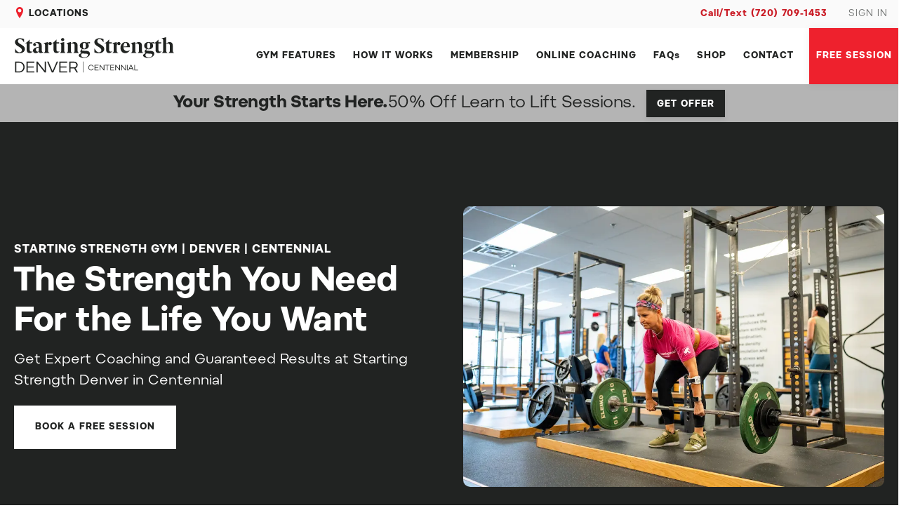

--- FILE ---
content_type: text/html
request_url: https://www.startingstrengthgyms.com/centennial/
body_size: 6128
content:
<!DOCTYPE html><!--  This site was created in Webflow. https://webflow.com  --><!--  Last Published: Sun Dec 28 2025 16:03:27 GMT+0000 (Coordinated Universal Time)  -->
<html data-wf-page="6500f0765409f5ca6255cb28" data-wf-site="6500f0765409f5ca6255cb26">
<head>
  <meta charset="utf-8">
  <title>Starting Strength Denver - Centennial, CO — Stronger Is Better®</title>
  <meta content="You don’t need another gym membership - you need a coach. Reach your strength goals with personalized programming and dedicated coaching. All levels welcome!" name="description">
  <meta content="Starting Strength Denver - Centennial, CO — Stronger Is Better®" property="og:title">
  <meta content="You don’t need another gym membership - you need a coach. Reach your strength goals with personalized programming and dedicated coaching. All levels welcome!" property="og:description">
  <meta content="https://images.startingstrengthgyms.com/ssgyms-opengraph.png" property="og:image">
  <meta content="Starting Strength Denver - Centennial, CO — Stronger Is Better®" property="twitter:title">
  <meta content="You don’t need another gym membership - you need a coach. Reach your strength goals with personalized programming and dedicated coaching. All levels welcome!" property="twitter:description">
  <meta content="https://images.startingstrengthgyms.com/ssgyms-opengraph.png" property="twitter:image">
  <meta property="og:type" content="website">
  <meta content="summary_large_image" name="twitter:card">
  <meta content="width=device-width, initial-scale=1" name="viewport">
  <meta content="Webflow" name="generator">
  <link href="css/normalize.css" rel="stylesheet" type="text/css">
  <link href="css/webflow.css" rel="stylesheet" type="text/css">
  <link href="css/ss-denver-centennial.webflow.css" rel="stylesheet" type="text/css">
  <script type="text/javascript">!function(o,c){var n=c.documentElement,t=" w-mod-";n.className+=t+"js",("ontouchstart"in o||o.DocumentTouch&&c instanceof DocumentTouch)&&(n.className+=t+"touch")}(window,document);</script>
  <link href="images/favicon.png" rel="shortcut icon" type="image/x-icon">
  <link href="images/webclip.png" rel="apple-touch-icon"><!--  Google Tag Manager  -->
  <script>(function(w,d,s,l,i){w[l]=w[l]||[];w[l].push({'gtm.start':
new Date().getTime(),event:'gtm.js'});var f=d.getElementsByTagName(s)[0],
j=d.createElement(s),dl=l!='dataLayer'?'&l='+l:'';j.async=true;j.src=
'https://www.googletagmanager.com/gtm.js?id='+i+dl;f.parentNode.insertBefore(j,f);
})(window,document,'script','dataLayer','GTM-NDVS89M');</script>
  <!--  End Google Tag Manager  -->
  <script type="application/ld+json">
{
  "@context": "https://schema.org",
  "@type": "ExerciseGym",
  "name": "Starting Strength Denver | Centennial",
  "url": "https://www.startingstrengthgyms.com/centennial/",
  "logo": {
    "@type": "ImageObject",
    "url": "https://www.startingstrengthgyms.com/centennial/images/Denver-Centennial-CMYK-2-line.svg"
  },
  "telephone": "(720) 709-1453",
  "priceRange": "$$$",
  "address": {
    "@type": "PostalAddress",
    "streetAddress": "8214 S Holly St",
    "addressLocality": "Centennial",
    "addressRegion": "CO",
    "postalCode": "80122",
    "addressCountry": "US"
  },
  "geo": {
    "@type": "GeoCoordinates",
    "latitude": "39.5671645",
    "longitude": "-104.9207857"
  },
  "openingHoursSpecification": [
    {
      "@type": "OpeningHoursSpecification",
      "dayOfWeek": ["Monday", "Tuesday", "Wednesday", "Thursday", "Friday"],
      "opens": "05:30",
      "closes": "20:45"
    },
    {
      "@type": "OpeningHoursSpecification",
      "dayOfWeek": "Saturday",
      "opens": "06:30",
      "closes": "11:00"
    }
  ],
  "sameAs": [
    "https://www.facebook.com/startingstrengthdenver",
    "https://www.instagram.com/startingstrengthdenver/"
  ],
  "parentOrganization": {
    "@id": "https://www.startingstrengthgyms.com/#organization"
  }
}
</script><!--  Google Tag Manager  -->
  <script>(function(w,d,s,l,i){w[l]=w[l]||[];w[l].push({'gtm.start':
new Date().getTime(),event:'gtm.js'});var f=d.getElementsByTagName(s)[0],
j=d.createElement(s),dl=l!='dataLayer'?'&l='+l:'';j.async=true;j.src=
'https://www.googletagmanager.com/gtm.js?id='+i+dl;f.parentNode.insertBefore(j,f);
})(window,document,'script','dataLayer','GTM-WRKQQFB3');</script>
  <!--  End Google Tag Manager  -->
</head>
<body class="body">
  <div data-collapse="none" data-animation="default" data-duration="400" data-easing="ease" data-easing2="ease" role="banner" class="navigation pre-header w-nav">
    <div class="nav-container pre-header w-container"><img src="images/SS-Icon-Change-Location.svg" loading="lazy" alt="" height="16" class="location-icon">
      <nav role="navigation" class="nav-menu-left w-nav-menu">
        <div class="nav-menu-left">
          <a href="https://www.startingstrengthgyms.com/locations.html" target="_blank" class="nav-link location">LOCATIONS</a>
        </div>
      </nav>
      <address role="navigation" class="nav-menu-right w-nav-menu">
        <a href="tel:7207091453" class="nav-link tertiary phone">Call/Text (720) 709-1453</a>
        <a href="sign-in.html" class="nav-link tertiary">SIGN IN</a>
      </address>
    </div>
  </div>
  <div data-animation="default" class="navigation w-nav" data-easing2="ease-in-out" data-easing="ease-in-out" data-collapse="medium" role="banner" data-no-scroll="1" data-duration="700" data-doc-height="1">
    <div class="nav-container w-container">
      <a href="index.html" aria-current="page" class="logo-link w-inline-block w--current"><img src="images/Denver-Centennial-CMYK-2-line.svg" alt="" height="55" class="logo"></a>
      <nav role="navigation" class="nav-content w-nav-menu">
        <div class="mobile-menu-items">
          <div id="w-node-fe135910-a26b-b663-1e10-6f2f6c90a27d-6c90a279" class="nav">
            <a href="the-gym.html" class="nav-link">GYM FEATURES</a>
            <a href="how-it-works.html" class="nav-link">HOW IT WORKS</a>
            <a href="membership.html" class="nav-link">MEMBERSHIP</a>
            <a href="online-coaching.html" class="nav-link">ONLINE COACHING</a>
            <a href="senior-strength.html" class="nav-link hide">SENIOR STRENGTH</a>
            <a href="faqs.html" class="nav-link">FAQs</a>
            <a href="https://store.startingstrengthgyms.com" target="_blank" class="nav-link">SHOP</a>
            <a href="contact.html" class="nav-link">CONTACT</a>
          </div>
          <a id="w-node-_87047313-cd37-66e1-78d6-3e6633999fd3-6c90a279" href="contact.html" class="nav-link dropdown w-button">QUESTIONS? CALL US</a>
        </div>
      </nav>
      <div class="nav-button-container">
        <a href="https://signup.startingstrengthgyms.com/centennial-free-30min?utm_source=website&amp;utm_medium=button&amp;utm_campaign=free30msession" class="nav-link cta w-nav-link">Free session</a>
        <div class="menu-button w-nav-button"><img src="images/SS-Icon-Menu-Mobile.svg" loading="lazy" alt="" height="20" class="hamburger-icon"></div>
      </div>
    </div>
  </div>
  <section class="temporary-banner mirror-effect">
    <div class="banner-text-container">
      <div class="banner-headline">Your Strength Starts Here.</div>
      <div class="banner-headline subheader">50% Off Learn to Lift Sessions.</div>
    </div>
    <div class="banner-button-container">
      <a href="https://store.startingstrengthgyms.com/collections/gift-cards" target="_blank" class="banner-button light w-button">GET OFFER</a>
    </div>
  </section>
  <div class="section black">
    <div class="container animated w-container">
      <div class="w-layout-grid feature-right">
        <div id="w-node-dd8d22ff-f82f-969b-80f2-d0de02daba4f-02daba3f" class="hero-image-div inverse"><img src="images/24006jc-Cinci-1739.webp" alt="" id="w-node-dd8d22ff-f82f-969b-80f2-d0de02daba50-02daba3f" width="900" sizes="(max-width: 767px) 100vw, 900px" srcset="images/24006jc-Cinci-1739-p-500.webp 500w, images/24006jc-Cinci-1739-p-800.webp 800w, images/24006jc-Cinci-1739.webp 1000w" class="center-image"></div>
        <div class="text-box _600px">
          <h1 data-w-id="dd8d22ff-f82f-969b-80f2-d0de02daba43" class="tagline hero">STARTING STRENGTH GYM | DENVER | CENTENNIAL</h1>
          <h2 data-w-id="dd8d22ff-f82f-969b-80f2-d0de02daba45" class="heading hero">The Strength You Need For the Life You Want</h2>
          <p data-w-id="dd8d22ff-f82f-969b-80f2-d0de02daba47" class="paragraph hero">Get Expert Coaching and Guaranteed Results at Starting Strength Denver in Centennial</p>
          <div class="spacer _16"></div>
          <div class="intro-buttons"></div>
          <div class="intro-buttons-2">
            <a href="https://signup.startingstrengthgyms.com/centennial-free-30min?utm_source=website&amp;utm_medium=button&amp;utm_campaign=free30msession" id="w-node-_23106bde-1c73-5d81-36cd-ab0e9284c49c-02daba3f" data-w-id="23106bde-1c73-5d81-36cd-ab0e9284c49c" class="button-3 hero w-button">BOOK A FREE SESSION</a>
          </div>
        </div>
        <div id="w-node-b27ad15a-000e-bcb6-2785-56c56249e1c9-02daba3f" class="hero-image-div deskop"><img src="images/24006jc-Cinci-1739.webp" alt="" id="w-node-b27ad15a-000e-bcb6-2785-56c56249e1ca-02daba3f" width="900" sizes="(max-width: 767px) 100vw, 900px" srcset="images/24006jc-Cinci-1739-p-500.webp 500w, images/24006jc-Cinci-1739-p-800.webp 800w, images/24006jc-Cinci-1739.webp 1000w" class="center-image"></div>
      </div>
    </div>
    <div class="container scroll-down w-container">
      <div class="scroll-down">
        <a href="#get-membership" class="scroll-down-link w-inline-block"><img src="images/SS-Icon-Scroll-Down.svg" loading="lazy" alt="Scroll" height="30"></a>
      </div>
    </div>
  </div>
  <div id="get-membership" class="section white">
    <div class="container animated w-container">
      <div class="w-layout-grid feature-right">
        <div id="w-node-_27e306f3-c849-41f8-cef4-0c71c46ef0a7-c46ef0a4" class="hero-image-div"><img alt="" id="w-node-_27e306f3-c849-41f8-cef4-0c71c46ef0a8-c46ef0a4" width="900" src="images/_DSC9237-1.webp" sizes="(max-width: 767px) 100vw, 900px" srcset="images/_DSC9237-1-p-500.webp 500w, images/_DSC9237-1-p-800.webp 800w, images/_DSC9237-1.webp 1000w" class="center-image"></div>
        <div class="text-box _600px">
          <div data-w-id="27e306f3-c849-41f8-cef4-0c71c46ef0aa" class="tagline">MEMBERSHIP</div>
          <h1 data-w-id="27e306f3-c849-41f8-cef4-0c71c46ef0ac" class="heading">Personal Training on Your Own Platform</h1>
          <p data-w-id="27e306f3-c849-41f8-cef4-0c71c46ef0ae" class="paragraph">We Program Every Workout and Coach Every Rep</p>
          <div data-w-id="27e306f3-c849-41f8-cef4-0c71c46ef0b0" class="spacer _16"></div>
          <div class="intro-buttons _1-col">
            <a href="https://signup.startingstrengthgyms.com/centennial-free-30min?utm_source=website&amp;utm_medium=button&amp;utm_campaign=free30msession" data-w-id="27e306f3-c849-41f8-cef4-0c71c46ef0b2" class="button hero-red w-button">book a free session</a>
          </div>
        </div>
      </div>
    </div>
  </div>
  <div class="section image-right">
    <div data-w-id="84a3a47a-b561-9372-9fe6-56486925e1ed" class="container animated-hero-image w-container">
      <div class="w-layout-grid feature-right">
        <div id="w-node-_19e3f26b-c927-407b-347d-ee2143d4b9cd-6925e1ec" class="div-invert"></div>
        <div class="text-box white _800px">
          <div data-w-id="44f7e426-9280-1566-7baf-a93e7da6ad16" class="tagline">STRONGER IS BETTER</div>
          <h1 data-w-id="44f7e426-9280-1566-7baf-a93e7da6ad17" class="heading"><strong data-w-id="84a3a47a-b561-9372-9fe6-56486925e1f3">Measurable Results, Guaranteed </strong></h1>
          <p data-w-id="44f7e426-9280-1566-7baf-a93e7da6ad18" class="paragraph">Regardless of Your Age or Fitness Level</p>
          <div class="spacer _16"></div>
          <div data-w-id="44f7e426-9280-1566-7baf-a93e7da6ad1a" class="intro-buttons _1-col cta">
            <a href="how-it-works.html" class="button hero-red w-button">HOW IT WORKS</a>
          </div>
        </div>
      </div>
    </div>
  </div>
  <div class="section slider">
    <div class="container testimonials-slider w-container">
      <div data-delay="4000" data-animation="slide" class="slider w-slider" data-autoplay="false" data-easing="ease" data-hide-arrows="true" data-disable-swipe="false" data-autoplay-limit="0" data-nav-spacing="3" data-duration="500" data-infinite="false">
        <div class="mask w-slider-mask">
          <div class="slide home-a w-slide">
            <div class="w-layout-grid testimonial-slide black">
              <div id="w-node-_2c305521-51fe-08e7-aa7b-19b4bac4dfdb-bac4dfd5" class="text-box _100"><img sizes="(max-width: 767px) 100vw, (max-width: 991px) 728px, 900px" data-w-id="2c305521-51fe-08e7-aa7b-19b4bac4dfdc" width="900" src="images/SS-Charles.webp" alt="" srcset="images/SS-Charles-p-500.webp 500w, images/SS-Charles-p-800.webp 800w, images/SS-Charles.webp 1000w" class="testimonial-picture">
                <div class="spacer _44"></div>
                <h2 data-w-id="2c305521-51fe-08e7-aa7b-19b4bac4dfde" class="heading secondary white">“I lost six pounds of fat and gained 16.5lbs of muscle.”</h2>
                <div data-w-id="2c305521-51fe-08e7-aa7b-19b4bac4dfe1" class="tagline testimonial white">charles, 44 - starting strength dallas</div>
                <div class="spacer _10"></div>
                <div class="spacer _10"></div>
                <div data-w-id="2c305521-51fe-08e7-aa7b-19b4bac4dfe7" class="slider-testimonial-tags">
                  <div class="testimonial-data white">Lean body-mass: +16.5lbs (-6.1lbs of body-fat)</div>
                  <div class="testimonial-data white">Squat: 135 to 335lbs</div>
                  <div class="testimonial-data white">Bench: 225 to 335lbs</div>
                  <div class="testimonial-data white">Press: 95 to 170lbs</div>
                  <div class="testimonial-data white">Deadlift: 175 to 335lbs</div>
                </div>
                <div class="spacer _10"></div>
                <div data-w-id="2c305521-51fe-08e7-aa7b-19b4bac4dff0" class="slider-testimonial-buttons">
                  <a href="#" class="button-2 hero w-inline-block w-lightbox">
                    <div>SEE FULL STORY</div>
                    <script type="application/json" class="w-json">{
  "items": [
    {
      "url": "https://www.youtube.com/watch?v=rAWBeHc_2R8&autoplay=1",
      "originalUrl": "https://www.youtube.com/watch?v=rAWBeHc_2R8&autoplay=1",
      "width": 940,
      "height": 528,
      "thumbnailUrl": "https://i.ytimg.com/vi/rAWBeHc_2R8/hqdefault.jpg",
      "html": "<iframe class=\"embedly-embed\" src=\"//cdn.embedly.com/widgets/media.html?src=https%3A%2F%2Fwww.youtube.com%2Fembed%2FrAWBeHc_2R8%3Ffeature%3Doembed%26autoplay%3D1&display_name=YouTube&url=https%3A%2F%2Fwww.youtube.com%2Fwatch%3Fv%3DrAWBeHc_2R8&image=https%3A%2F%2Fi.ytimg.com%2Fvi%2FrAWBeHc_2R8%2Fhqdefault.jpg&key=96f1f04c5f4143bcb0f2e68c87d65feb&autoplay=1&type=text%2Fhtml&schema=youtube\" width=\"940\" height=\"528\" scrolling=\"no\" title=\"YouTube embed\" frameborder=\"0\" allow=\"autoplay; fullscreen\" allowfullscreen=\"true\"></iframe>",
      "type": "video"
    }
  ],
  "group": ""
}</script>
                  </a>
                </div>
              </div>
            </div>
          </div>
          <div class="slide home-b w-slide">
            <div class="w-layout-grid testimonial-slide black">
              <div id="w-node-_59e8d274-3245-e365-41c3-bed41181e6bf-bac4dfd5" class="text-box _100"><img srcset="images/SS-Max-p-500.webp 500w, images/SS-Max-p-800.webp 800w, images/SS-Max.webp 1000w" sizes="(max-width: 767px) 100vw, (max-width: 991px) 728px, 900px" width="900" src="images/SS-Max.webp" alt="" class="testimonial-picture">
                <div class="spacer _44"></div>
                <h2 class="heading secondary white">“This whole experience has transformed me as a person.”</h2>
                <div class="tagline testimonial white">MAX, 27 - starting strength dallas</div>
                <div class="spacer _10"></div>
                <div class="spacer _10"></div>
                <div class="slider-testimonial-tags">
                  <div class="testimonial-data white">Body Weight: 160 to 219lbs (+59lbs)</div>
                  <div class="testimonial-data white">Squat: 155 to 350lbs</div>
                  <div class="testimonial-data white">Bench: 135 to 230lbs</div>
                  <div class="testimonial-data white">Press: 55 to 152.5lbs</div>
                  <div class="testimonial-data white">Deadlift: 155 to 385lbs</div>
                </div>
                <div class="spacer _10"></div>
                <div class="slider-testimonial-buttons">
                  <a href="#" class="button-2 hero w-inline-block w-lightbox">
                    <div>SEE FULL STORY</div>
                    <script type="application/json" class="w-json">{
  "items": [
    {
      "url": "https://www.youtube.com/watch?v=BTEwfmxe70c&autoplay=1",
      "originalUrl": "https://www.youtube.com/watch?v=BTEwfmxe70c&autoplay=1",
      "width": 940,
      "height": 528,
      "thumbnailUrl": "https://i.ytimg.com/vi/BTEwfmxe70c/hqdefault.jpg",
      "html": "<iframe class=\"embedly-embed\" src=\"//cdn.embedly.com/widgets/media.html?src=https%3A%2F%2Fwww.youtube.com%2Fembed%2FBTEwfmxe70c%3Ffeature%3Doembed%26autoplay%3D1&display_name=YouTube&url=https%3A%2F%2Fwww.youtube.com%2Fwatch%3Fv%3DBTEwfmxe70c&image=https%3A%2F%2Fi.ytimg.com%2Fvi%2FBTEwfmxe70c%2Fhqdefault.jpg&key=96f1f04c5f4143bcb0f2e68c87d65feb&autoplay=1&type=text%2Fhtml&schema=youtube\" width=\"940\" height=\"528\" scrolling=\"no\" title=\"YouTube embed\" frameborder=\"0\" allow=\"autoplay; fullscreen\" allowfullscreen=\"true\"></iframe>",
      "type": "video"
    }
  ],
  "group": ""
}</script>
                  </a>
                </div>
              </div>
            </div>
          </div>
          <div class="slide home-c w-slide">
            <div class="w-layout-grid testimonial-slide black">
              <div id="w-node-_356c059b-9492-a3f4-9871-db3a9d00e81a-bac4dfd5" class="text-box _100"><img srcset="images/SS-Kathy-p-500.webp 500w, images/SS-Kathy-p-800.webp 800w, images/SS-Kathy.webp 1000w" sizes="(max-width: 767px) 100vw, (max-width: 991px) 728px, 900px" width="900" src="images/SS-Kathy.webp" alt="" class="testimonial-picture">
                <div class="spacer _44"></div>
                <h2 class="heading secondary white">“Kathy lost 3.7lbs of fat and gained 2.6lbs of muscle.”</h2>
                <div class="tagline testimonial white">KATHY, 62 - starting strength austin</div>
                <div class="spacer _10"></div>
                <div class="spacer _10"></div>
                <div class="slider-testimonial-tags">
                  <div class="testimonial-data white">Squat: 55 to 147.5lbs</div>
                  <div class="testimonial-data white">Bench: 55 to 92.5lbs</div>
                  <div class="testimonial-data white">Press: 35 to 67.5lbs</div>
                  <div class="testimonial-data white">Deadlift: 85 to 185lbs</div>
                </div>
                <div class="spacer _10"></div>
                <div class="slider-testimonial-buttons">
                  <a href="#" class="button-2 hero w-inline-block w-lightbox">
                    <div>SEE FULL STORY</div>
                    <script type="application/json" class="w-json">{
  "items": [
    {
      "url": "https://www.youtube.com/watch?v=gZqSCQiTtIg&autoplay=1",
      "originalUrl": "https://www.youtube.com/watch?v=gZqSCQiTtIg&autoplay=1",
      "width": 940,
      "height": 528,
      "thumbnailUrl": "https://i.ytimg.com/vi/gZqSCQiTtIg/hqdefault.jpg",
      "html": "<iframe class=\"embedly-embed\" src=\"//cdn.embedly.com/widgets/media.html?src=https%3A%2F%2Fwww.youtube.com%2Fembed%2FgZqSCQiTtIg%3Ffeature%3Doembed%26autoplay%3D1&display_name=YouTube&url=https%3A%2F%2Fwww.youtube.com%2Fwatch%3Fv%3DgZqSCQiTtIg&image=https%3A%2F%2Fi.ytimg.com%2Fvi%2FgZqSCQiTtIg%2Fhqdefault.jpg&key=96f1f04c5f4143bcb0f2e68c87d65feb&autoplay=1&type=text%2Fhtml&schema=youtube\" width=\"940\" height=\"528\" scrolling=\"no\" title=\"YouTube embed\" frameborder=\"0\" allow=\"autoplay; fullscreen\" allowfullscreen=\"true\"></iframe>",
      "type": "video"
    }
  ],
  "group": ""
}</script>
                  </a>
                </div>
              </div>
            </div>
          </div>
          <div class="slide home-d w-slide">
            <div class="w-layout-grid testimonial-slide black">
              <div id="w-node-c377b296-949d-5ad8-4c38-f5f8ca3bbddd-bac4dfd5" class="text-box _100"><img srcset="images/SS-Graham-p-500.webp 500w, images/SS-Graham-p-800.webp 800w, images/SS-Graham.webp 1000w" sizes="(max-width: 767px) 100vw, (max-width: 991px) 728px, 900px" width="900" src="images/SS-Graham.webp" alt="" class="testimonial-picture">
                <div class="spacer _44"></div>
                <h2 class="heading secondary white">&quot;I was sick of trying things that I knew weren&#x27;t doing much for me.&quot;</h2>
                <div class="tagline testimonial white">GRAHAM, 37 - starting strength dallas</div>
                <div class="spacer _10"></div>
                <div class="spacer _10"></div>
                <div class="slider-testimonial-tags">
                  <div class="testimonial-data white">Lean body-mass: +13lbs</div>
                  <div class="testimonial-data white">Squat: 155 to 255lbs</div>
                  <div class="testimonial-data white">Bench: 135 to 180lbs</div>
                  <div class="testimonial-data white">Press: 75 to 125lbs</div>
                  <div class="testimonial-data white">Deadlift: 180 to 315lb</div>
                </div>
                <div class="spacer _10"></div>
                <div class="slider-testimonial-buttons">
                  <a href="#" class="button-2 hero w-inline-block w-lightbox">
                    <div>SEE FULL STORY</div>
                    <script type="application/json" class="w-json">{
  "items": [
    {
      "url": "https://www.youtube.com/watch?v=Q1G2ITFPj00&autoplay=1",
      "originalUrl": "https://www.youtube.com/watch?v=Q1G2ITFPj00&autoplay=1",
      "width": 940,
      "height": 528,
      "thumbnailUrl": "https://i.ytimg.com/vi/Q1G2ITFPj00/hqdefault.jpg",
      "html": "<iframe class=\"embedly-embed\" src=\"//cdn.embedly.com/widgets/media.html?src=https%3A%2F%2Fwww.youtube.com%2Fembed%2FQ1G2ITFPj00%3Ffeature%3Doembed%26autoplay%3D1&display_name=YouTube&url=https%3A%2F%2Fwww.youtube.com%2Fwatch%3Fv%3DQ1G2ITFPj00&image=https%3A%2F%2Fi.ytimg.com%2Fvi%2FQ1G2ITFPj00%2Fhqdefault.jpg&key=96f1f04c5f4143bcb0f2e68c87d65feb&autoplay=1&type=text%2Fhtml&schema=youtube\" width=\"940\" height=\"528\" scrolling=\"no\" title=\"YouTube embed\" frameborder=\"0\" allow=\"autoplay; fullscreen\" allowfullscreen=\"true\"></iframe>",
      "type": "video"
    }
  ],
  "group": ""
}</script>
                  </a>
                </div>
              </div>
            </div>
          </div>
        </div>
        <div class="left-arrow w-slider-arrow-left">
          <div class="icon-2 white w-icon-slider-left"></div>
        </div>
        <div class="w-slider-arrow-right">
          <div class="icon-3 white w-icon-slider-right"></div>
        </div>
        <div class="slider-nav white w-slider-nav w-round"></div>
      </div>
    </div>
  </div>
  <div class="section image-left">
    <div class="container animated-hero-image w-container">
      <div class="w-layout-grid feature-right">
        <div id="w-node-_8ad8a270-4388-bc0a-1001-9dd5d6a1dcbf-d6a1dcbc" class="div-block"></div>
        <div class="text-box white _800px">
          <div data-w-id="8ad8a270-4388-bc0a-1001-9dd5d6a1dcc1" class="tagline">GYM FEATURES</div>
          <h1 data-w-id="8ad8a270-4388-bc0a-1001-9dd5d6a1dcc3" class="heading"><strong data-w-id="8ad8a270-4388-bc0a-1001-9dd5d6a1dcc4" class="heading">Everything You Need to Get Stronger and Nothing More</strong></h1>
          <p data-w-id="8ad8a270-4388-bc0a-1001-9dd5d6a1dcc6" class="paragraph">No Treadmills, Bosu Balls, Fads, or Gimmicks </p>
          <div class="spacer _16"></div>
          <div class="intro-buttons _1-col cta">
            <a href="the-gym.html" data-w-id="8ad8a270-4388-bc0a-1001-9dd5d6a1dcca" class="button hero-red w-button">FIND OUT MORE</a>
          </div>
        </div>
      </div>
    </div>
  </div>
  <div class="section white-reviews">
    <div class="container animated w-container">
      <h2 data-w-id="a999ccc1-c210-c2c1-72d4-2ad42002ce70" class="tagline">WHAT OUR MEMBERS say</h2>
      <div data-w-id="a999ccc1-c210-c2c1-72d4-2ad42002ce72" class="html-embed w-embed w-script">
        <script src="https://static.elfsight.com/platform/platform.js" data-use-service-core="" defer=""></script>
        <div class="elfsight-app-00558f69-67be-45d7-9270-184e762c4e08" data-elfsight-app-lazy=""></div>
      </div>
    </div>
  </div>
  <div class="section grey">
    <div class="container animated w-container">
      <div class="w-layout-grid feature-right">
        <div id="w-node-eef2f238-902c-168c-12be-1a31aad3e816-aad3e806" class="hero-image-div deskop"><img alt="" id="w-node-eef2f238-902c-168c-12be-1a31aad3e817-aad3e806" width="900" src="images/LRG04680.webp" class="center-image"></div>
        <div id="w-node-eef2f238-902c-168c-12be-1a31aad3e809-aad3e806" class="hero-image-div inverse"><img sizes="(max-width: 767px) 100vw, (max-width: 991px) 728px, 900px" id="w-node-eef2f238-902c-168c-12be-1a31aad3e80a-aad3e806" width="900" src="images/LRG04680.webp" alt="" srcset="images/LRG04680-p-500.webp 500w, images/LRG04680-p-800.webp 800w, images/LRG04680.webp 1000w" class="center-image"></div>
        <div class="text-box _600px">
          <div data-w-id="eef2f238-902c-168c-12be-1a31aad3e80c" class="tagline">BECOME A FRANCHISE OWNER</div>
          <h1 data-w-id="eef2f238-902c-168c-12be-1a31aad3e80e" class="heading">Want to Bring Starting Strength to Your City?</h1>
          <p class="paragraph">Request Information About Owning a Starting Strength Gym</p>
          <div class="spacer _16"></div>
          <div class="intro-buttons _1-col">
            <a href="https://www.startingstrengthgyms.com/own-a-gym.html" target="_blank" class="button hero-red w-button">REQUEST INFO</a>
          </div>
        </div>
      </div>
    </div>
  </div>
  <div class="footer-section">
    <div data-w-id="c7572b11-c832-2215-3699-723e76218a27" class="footer-container w-container">
      <div class="_12-columns">
        <div class="column desk-3"><img src="images/SS-Gyms-Logo_White.svg" width="300" height="50" alt="" class="logo-white mobile"></div>
        <div class="column desk-9">
          <div class="simple-footer-links center-align">
            <a href="https://store.startingstrengthgyms.com" target="_blank" class="footer-link">SHOP</a>
            <a href="https://www.startingstrengthgyms.com/locations.html" target="_blank" class="footer-link">LOCATIONS</a>
            <a href="senior-strength.html" class="footer-link">SENIOR STRENGTH</a>
            <a href="https://www.startingstrengthgyms.com/become-a-coach.html" target="_blank" class="footer-link">BECOME A COACH</a>
            <a href="https://www.startingstrengthgyms.com/own-a-gym.html" target="_blank" class="footer-link">OWN A GYM</a>
            <a href="faqs.html" class="footer-link">FAQs</a>
            <a href="contact.html" class="footer-link">CONTACT</a>
            <a href="https://www.startingstrengthgyms.com/privacy-policy-tnc.html" class="footer-link-2 last">PRIVACY POLICY</a>
          </div>
        </div>
      </div>
      <div class="div-white"></div>
      <div class="spacer _16"></div>
      <div class="_12-columns">
        <div class="column desk-6">
          <div class="social-grid">
            <a href="https://www.instagram.com/startingstrengthdenver/" target="_blank" class="social-link w-inline-block"><img src="images/Instagram.svg" alt=""></a>
            <a href="https://www.facebook.com/startingstrengthdenver/" target="_blank" class="social-link w-inline-block"><img src="images/Facebook.svg" loading="lazy" alt=""></a>
            <a href="https://www.youtube.com/@startingstrengthgyms" target="_blank" class="social-link w-inline-block"><img src="images/YouTube.svg" loading="lazy" alt=""></a>
          </div>
        </div>
        <div class="column desk-6 tab-6">
          <div class="simple-footer-links center-align">
            <p class="footer-link secondary copyright">© 2025 Starting Strength Gyms, All rights reserved.</p>
            <a href="#" class="footer-link secondary hide">Privacy</a>
            <a href="#" class="footer-link secondary last">Terms of Service</a>
          </div>
        </div>
      </div>
    </div>
  </div>
  <script src="https://d3e54v103j8qbb.cloudfront.net/js/jquery-3.5.1.min.dc5e7f18c8.js?site=6500f0765409f5ca6255cb26" type="text/javascript" integrity="sha256-9/aliU8dGd2tb6OSsuzixeV4y/faTqgFtohetphbbj0=" crossorigin="anonymous"></script>
  <script src="js/webflow.js" type="text/javascript"></script><!--  Google Tag Manager (noscript)  -->
  <noscript><iframe src="https://www.googletagmanager.com/ns.html?id=GTM-NDVS89M" height="0" width="0" style="display:none;visibility:hidden"></iframe></noscript>
  <!--  End Google Tag Manager (noscript)  --><!--  Google Tag Manager (noscript)  -->
  <noscript><iframe src="https://www.googletagmanager.com/ns.html?id=GTM-WRKQQFB3" height="0" width="0" style="display:none;visibility:hidden"></iframe></noscript>
  <!--  End Google Tag Manager (noscript)  -->
  <!--  Count Up Interaction  -->
  <script src="https://cdnjs.cloudflare.com/ajax/libs/waypoints/4.0.0/jquery.waypoints.min.js"></script>
  <script src="https://cdn.jsdelivr.net/npm/jquery.counterup@2.1.0/jquery.counterup.min.js"></script>
  <script>
    jQuery(document).ready(function( $ ) {
          $('.counterup').counterUp({
          delay: 100, // the delay time in ms
          time: 2000 // the speed time in ms
    });
    });
</script>
</body>
</html>

--- FILE ---
content_type: text/css
request_url: https://www.startingstrengthgyms.com/centennial/css/ss-denver-centennial.webflow.css
body_size: 13228
content:
@font-face {
  font-family: Pepi;
  src: url('../fonts/Pepi-Regular.otf') format("opentype");
  font-weight: 400;
  font-style: normal;
  font-display: swap;
}

@font-face {
  font-family: Pepi;
  src: url('../fonts/Pepi-Bold.otf') format("opentype");
  font-weight: 700;
  font-style: normal;
  font-display: swap;
}

:root {
  --black: #212322;
  --red: #ee212d;
  --white: white;
  --grey: #707372;
  --medium-gray: #949695;
  --blue: #00a3e1;
  --soft-gray: #eaeaea;
}

.w-layout-grid {
  grid-row-gap: 16px;
  grid-column-gap: 16px;
  grid-template-rows: auto auto;
  grid-template-columns: 1fr 1fr;
  grid-auto-columns: 1fr;
  display: grid;
}

.w-checkbox {
  margin-bottom: 5px;
  padding-left: 20px;
  display: block;
}

.w-checkbox:before {
  content: " ";
  grid-area: 1 / 1 / 2 / 2;
  display: table;
}

.w-checkbox:after {
  content: " ";
  clear: both;
  grid-area: 1 / 1 / 2 / 2;
  display: table;
}

.w-checkbox-input {
  float: left;
  margin: 4px 0 0 -20px;
  line-height: normal;
}

.w-checkbox-input--inputType-custom {
  border: 1px solid #ccc;
  border-radius: 2px;
  width: 12px;
  height: 12px;
}

.w-checkbox-input--inputType-custom.w--redirected-checked {
  background-color: #3898ec;
  background-image: url('https://d3e54v103j8qbb.cloudfront.net/static/custom-checkbox-checkmark.589d534424.svg');
  background-position: 50%;
  background-repeat: no-repeat;
  background-size: cover;
  border-color: #3898ec;
}

.w-checkbox-input--inputType-custom.w--redirected-focus {
  box-shadow: 0 0 3px 1px #3898ec;
}

a {
  color: var(--black);
  text-decoration: underline;
}

a:hover {
  color: var(--red);
}

.logo-link {
  flex: 0 auto;
  margin-top: 0;
  transition: opacity .2s;
}

.logo-link:hover {
  opacity: .9;
}

.nav-content {
  flex-direction: row;
  flex: 1;
  justify-content: flex-end;
  align-items: center;
  margin-right: 0;
  padding-left: 0;
  display: flex;
  position: relative;
}

.logo {
  display: inline-block;
}

.nav-container {
  flex-flow: row;
  flex: 0 auto;
  order: 1;
  place-content: stretch space-between;
  align-items: center;
  width: 100%;
  max-width: 1280px;
  height: 100%;
  min-height: 0;
  margin-left: auto;
  margin-right: auto;
  padding-left: 20px;
  padding-right: 0;
  display: flex;
  position: relative;
  top: 0;
  left: 0;
  right: 0;
}

.nav-container.top-banner {
  background-color: #0000;
  align-items: flex-start;
  max-width: 100%;
  margin-left: 0;
  margin-right: 0;
  padding-left: 0;
  display: flex;
}

.navigation {
  z-index: 200;
  background-color: #fff;
  flex-direction: row;
  justify-content: space-between;
  align-items: center;
  height: 80px;
  display: flex;
  position: sticky;
  top: 0;
  left: 0;
  right: 0;
}

.navigation.pre-header {
  background-color: #f8f8f8;
  justify-content: space-between;
  width: 100%;
  height: 40px;
  display: block;
}

.nav-button-container {
  grid-column-gap: 0px;
  grid-row-gap: 0px;
  flex-flow: row;
  flex: 0 auto;
  grid-template-rows: auto auto;
  grid-template-columns: 1fr 1fr;
  grid-auto-columns: 1fr;
  justify-content: flex-end;
  align-items: center;
  height: 100%;
  min-height: 0%;
  margin-left: 10px;
  padding-right: 0;
  font-family: Pepi, sans-serif;
  font-size: 13px;
  display: flex;
}

.nav {
  align-items: center;
  display: flex;
}

.nav-link {
  color: #212322;
  letter-spacing: 1px;
  cursor: pointer;
  padding: 0 12px;
  font-family: Pepi, sans-serif;
  font-size: 13px;
  font-weight: 700;
  line-height: 24px;
  text-decoration: none;
  transition: opacity .2s, color .2s;
  display: flex;
}

.nav-link:hover {
  opacity: 1;
  color: #ee212d;
}

.nav-link:focus {
  color: #ee212d;
}

.nav-link.w--current {
  color: var(--red);
  padding-left: 12px;
}

.nav-link.w--current:hover {
  color: #ee212d;
}

.nav-link.w--current:focus {
  color: var(--red);
}

.nav-link.w--current:visited {
  color: var(--red);
  font-weight: 400;
}

.nav-link.cta {
  background-color: var(--red);
  color: #fff;
  letter-spacing: 1px;
  text-transform: uppercase;
  border-radius: 0;
  flex: 0 auto;
  justify-content: flex-end;
  align-self: auto;
  align-items: center;
  height: auto;
  min-height: 100%;
  margin: auto -1px auto auto;
  padding: 0 10px;
  font-size: 12px;
  font-weight: 700;
  transition: background-color .2s, color .2s;
  display: flex;
  overflow: visible;
  box-shadow: 0 1px 12px #0000000f;
}

.nav-link.cta:hover {
  background-color: var(--black);
  box-shadow: none;
  opacity: 1;
  color: #fff;
}

.nav-link.cta:active {
  background-color: #1c4881;
  box-shadow: 0 0 #0000001a;
}

.nav-link.cta.w--current {
  box-shadow: none;
  color: var(--white);
  transition: none;
}

.nav-link.cta.short {
  letter-spacing: .5px;
  padding-left: 7px;
  padding-right: 7px;
}

.nav-link.tertiary {
  color: #707372;
  padding-left: 15px;
  padding-right: 15px;
  font-style: normal;
  font-weight: 400;
}

.nav-link.tertiary:hover {
  opacity: 1;
  color: #ee212d;
}

.nav-link.tertiary.bold {
  color: var(--grey);
  padding-left: 15px;
  padding-right: 15px;
  font-weight: 700;
}

.nav-link.tertiary.bold:hover, .nav-link.tertiary.bold.w--current {
  color: var(--red);
}

.nav-link.tertiary.phone {
  color: #ca1b25;
  padding-left: 15px;
  padding-right: 15px;
  font-style: normal;
  font-weight: 700;
}

.nav-link.location {
  color: #212322;
  padding-left: 0;
}

.nav-link.location:hover {
  color: var(--red);
}

.nav-link.hide, .nav-link.dropdown {
  display: none;
}

.nav-link.join-now {
  background-color: var(--black);
  color: #fff;
  letter-spacing: 1px;
  text-transform: uppercase;
  border-radius: 0;
  flex: 0 auto;
  justify-content: flex-end;
  align-self: auto;
  align-items: center;
  height: auto;
  min-height: 100%;
  margin: auto -1px auto auto;
  padding: 0 20px;
  font-size: 12px;
  font-weight: 700;
  transition: background-color .2s, color .2s;
  display: none;
  overflow: visible;
  box-shadow: 0 1px 12px #0000000f;
}

.nav-link.join-now:hover {
  background-color: var(--red);
  box-shadow: none;
  opacity: 1;
  color: #fff;
}

.nav-link.join-now:active {
  background-color: #1c4881;
  box-shadow: 0 0 #0000001a;
}

.nav-link.join-now.w--current {
  box-shadow: none;
  color: var(--white);
  transition: none;
}

.nav-link.join-now.hide {
  display: none;
}

.nav-link.get-started {
  background-color: var(--black);
  color: #fff;
  letter-spacing: 1px;
  text-transform: uppercase;
  border-radius: 0;
  flex: 0 auto;
  justify-content: flex-end;
  align-self: auto;
  align-items: center;
  height: auto;
  min-height: 100%;
  margin: auto -1px auto auto;
  padding: 0 14px;
  font-size: 12px;
  font-weight: 700;
  transition: background-color .2s, color .2s;
  display: none;
  overflow: visible;
  box-shadow: 0 1px 12px #0000000f;
}

.nav-link.get-started:hover {
  background-color: var(--red);
  box-shadow: none;
  opacity: 1;
  color: #fff;
}

.nav-link.get-started:active {
  background-color: #1c4881;
  box-shadow: 0 0 #0000001a;
}

.nav-link.get-started.w--current {
  box-shadow: none;
  color: var(--white);
  transition: none;
}

.body {
  color: #212322;
  background-color: #212322;
  font-family: Pepi, sans-serif;
}

.logo-mobile {
  display: none;
}

.nav-menu-left {
  flex: 1;
}

.nav-menu-right {
  flex: 1;
  justify-content: flex-end;
  display: flex;
}

.location-icon {
  color: #212322;
  margin-bottom: 5px;
  padding-right: 5px;
}

.heading {
  color: var(--black);
  letter-spacing: -.5px;
  margin-top: 10px;
  font-family: Pepi, sans-serif;
  font-size: 48px;
  font-weight: 700;
  line-height: 1.2em;
}

.heading.hero {
  color: #fff;
  font-family: Pepi, sans-serif;
  font-size: 48px;
  line-height: 1.2em;
}

.heading.secondary {
  margin-top: 0;
  font-size: 28px;
  text-decoration: none;
}

.heading.secondary.white {
  color: #fff;
  max-width: 85%;
  display: inline-block;
}

.heading.secondary.white.list {
  max-width: 100%;
}

.heading.terciary {
  color: #212322;
  margin-top: 10px;
  font-size: 34px;
  text-decoration: none;
}

.heading.terciary.white {
  color: #fff;
}

.heading.cta {
  color: #212322;
  text-align: center;
  font-family: Pepi, sans-serif;
  font-size: 48px;
  line-height: 1.2em;
}

.heading.point {
  line-height: 1em;
}

.heading.counter {
  color: var(--black);
  margin-top: 0;
  margin-bottom: 0;
  margin-left: 20px;
  font-size: 60px;
  line-height: 60px;
}

.intro-buttons {
  color: var(--black);
  align-items: flex-start;
  display: flex;
}

.intro-buttons.cta {
  justify-content: center;
}

.intro-buttons.mobile {
  display: none;
}

.intro-buttons._1-col.cta {
  justify-content: flex-start;
}

.intro-buttons._1-col.cta.center {
  justify-content: center;
}

.section {
  z-index: 0;
  background-color: #fff;
  padding-top: 0;
  padding-bottom: 0;
  position: relative;
}

.section.black {
  color: #2b1e1e;
  background-color: #212322;
  flex-direction: column;
  justify-content: space-between;
  margin-top: 0;
  padding-top: 120px;
  padding-bottom: 120px;
  font-size: 13px;
  display: flex;
}

.section.black.locations, .section.black.contact {
  padding-top: 120px;
  padding-bottom: 120px;
}

.section.black.contact {
  padding-bottom: 120px;
}

.section.white {
  grid-column-gap: 16px;
  grid-row-gap: 16px;
  color: #2b1e1e;
  background-color: #fff;
  flex-direction: row;
  grid-template-rows: auto auto;
  grid-template-columns: 1fr 1fr;
  grid-auto-columns: 1fr;
  justify-content: space-between;
  height: 100%;
  margin-top: 0;
  padding-top: 100px;
  padding-bottom: 120px;
  font-size: 13px;
  display: flex;
  position: static;
  inset: 80px 0% 0%;
}

.section.grey {
  background-color: var(--medium-gray);
  color: #2b1e1e;
  flex-direction: row;
  justify-content: space-between;
  margin-top: 0;
  padding-top: 100px;
  padding-bottom: 120px;
  font-size: 13px;
  display: flex;
}

.section.image-right {
  background-image: url('../images/SS-Gym-Gal.webp');
  background-position: 50%;
  background-repeat: no-repeat;
  background-size: cover;
  padding-top: 120px;
  padding-bottom: 120px;
}

.section.image-left {
  background-image: url('../images/SS-Gym-Rack-Training.webp');
  background-position: 50%;
  background-repeat: no-repeat;
  background-size: cover;
  padding-top: 120px;
  padding-bottom: 120px;
}

.section.red {
  background-color: var(--red);
  color: #2b1e1e;
  flex-direction: row;
  justify-content: space-between;
  margin-top: 0;
  padding-top: 120px;
  padding-bottom: 120px;
  font-size: 13px;
  display: flex;
}

.section.blue {
  background-color: var(--blue);
  color: #2b1e1e;
  flex-direction: row;
  justify-content: space-between;
  margin-top: 0;
  padding-top: 120px;
  padding-bottom: 120px;
  font-size: 13px;
  display: flex;
}

.section.slider {
  color: #212322;
  background-color: #212322;
  height: 80%;
  margin-top: 0;
  margin-bottom: 0;
  padding-top: 60px;
  padding-bottom: 40px;
}

.section.slider.white {
  background-color: #fff;
  padding-top: 0;
  padding-bottom: 0;
}

.section.livedata {
  color: #2b1e1e;
  background-color: #fff;
  flex-direction: row;
  justify-content: space-between;
  margin-top: 0;
  padding-top: 120px;
  padding-bottom: 80px;
  font-size: 13px;
  display: flex;
}

.section.livedata.franchise {
  background-color: var(--blue);
  padding-bottom: 120px;
}

.section.white-reviews {
  color: #2b1e1e;
  background-color: #fff;
  flex-direction: row;
  justify-content: space-between;
  margin-top: 0;
  padding-top: 120px;
  padding-bottom: 120px;
  font-size: 13px;
  display: flex;
}

.section.calculator {
  background-image: url('../images/SS-Gym-Member-Training.webp');
  background-position: 50%;
  background-repeat: no-repeat;
  background-size: cover;
  padding-top: 120px;
  padding-bottom: 120px;
}

.section.soft-grey {
  background-color: var(--soft-gray);
  color: #2b1e1e;
  flex-direction: row;
  justify-content: space-between;
  margin-top: 0;
  padding-top: 120px;
  padding-bottom: 120px;
  font-size: 13px;
  display: flex;
}

.section.soft-grey.sign-in {
  align-items: center;
  height: 67vh;
}

.section.dark {
  background-color: var(--black);
  color: #2b1e1e;
  flex-direction: row;
  justify-content: space-between;
  margin-top: 0;
  padding-top: 120px;
  padding-bottom: 120px;
  font-size: 13px;
  display: flex;
}

.section.red.intro.full {
  height: 100%;
}

.section.soft-grey {
  color: #2b1e1e;
  background-color: #eaeaea;
  flex-direction: row;
  justify-content: space-between;
  margin-top: 0;
  padding-top: 120px;
  padding-bottom: 120px;
  font-size: 13px;
  display: flex;
}

.section.soft-grey.contact {
  flex-direction: column;
}

.section.dark {
  color: #2b1e1e;
  background-color: #212322;
  flex-direction: row;
  justify-content: space-between;
  margin-top: 0;
  padding-top: 120px;
  padding-bottom: 120px;
  font-size: 13px;
  display: flex;
}

.section.red {
  color: #2b1e1e;
  background-color: #ee212d;
  flex-direction: row;
  justify-content: space-between;
  margin-top: 0;
  padding-top: 120px;
  padding-bottom: 120px;
  font-size: 13px;
  display: flex;
}

.section.red.intro {
  height: 67vh;
}

.spacer {
  background-color: #0000;
  width: 8px;
  height: 8px;
}

.spacer._16 {
  background-color: #0000;
  width: 16px;
  height: 20px;
}

.spacer._16.hide {
  display: none;
}

.spacer._32 {
  width: 32px;
  height: 32px;
}

.spacer._24 {
  background-color: #0000;
  width: 24px;
  height: 24px;
}

.spacer._44 {
  width: 64px;
  height: 44px;
}

.spacer._8 {
  background-color: #0000;
  width: 16px;
  height: 8px;
}

.spacer._10 {
  background-color: #0000;
  width: 16px;
  height: 20px;
}

.spacer._6 {
  background-color: #0000;
  width: 10px;
  height: 20px;
}

.feature-right {
  grid-column-gap: 40px;
  grid-row-gap: 40px;
  grid-template-rows: auto;
  grid-template-columns: 2fr 2fr;
  grid-auto-columns: 1fr;
  grid-auto-flow: row;
  align-items: center;
  display: grid;
}

.container {
  z-index: 2;
  flex-direction: column;
  justify-content: center;
  width: 100%;
  max-width: 1280px;
  min-height: 40px;
  margin-left: auto;
  margin-right: auto;
  padding-left: 20px;
  padding-right: 20px;
  display: block;
  position: relative;
}

.container.animated {
  flex: 0 auto;
  padding-left: 20px;
  padding-right: 20px;
  display: flex;
}

.container.animated-hero-image {
  grid-column-gap: 16px;
  grid-row-gap: 16px;
  grid-template-rows: auto auto;
  grid-template-columns: 1fr 1fr;
  grid-auto-columns: 1fr;
  padding-left: 20px;
  padding-right: 20px;
  display: block;
}

.container.testimonials-slider {
  height: auto;
  padding-left: 0;
  padding-right: 0;
}

.container.scroll-down {
  align-self: center;
  margin-top: 60px;
  display: none;
}

.container.full {
  flex: 0 auto;
  padding-left: 20px;
  padding-right: 20px;
  display: block;
}

.container.animated {
  color: #fff;
  flex: 0 auto;
  padding-left: 20px;
  padding-right: 20px;
  display: flex;
}

.hero-image-div {
  flex: 0 auto;
  position: relative;
}

.hero-image-div.inverse {
  display: none;
}

.paragraph {
  color: #212322;
  margin-top: 0;
  margin-bottom: 0;
  padding-top: 0;
  padding-bottom: 0;
  font-family: Pepi, sans-serif;
  font-size: 20px;
  font-weight: 400;
  line-height: 1.5em;
}

.paragraph.hero {
  color: #fff;
  padding-bottom: 0;
}

.paragraph.counter {
  color: #212322;
  text-align: left;
  padding-bottom: 0;
}

.paragraph.secondary {
  text-transform: none;
  padding-bottom: 0;
  font-size: 16px;
}

.paragraph.secondary.center, .paragraph.secondary.center-align {
  text-align: left;
}

.paragraph.point {
  margin-top: 10px;
}

.paragraph.contact-info {
  text-transform: none;
  padding-bottom: 0;
  font-size: 16px;
  text-decoration: none;
}

.paragraph.opening-info {
  text-transform: none;
  padding-bottom: 0;
  font-size: 16px;
  font-weight: 700;
}

.paragraph.caption-regular {
  font-size: 14px;
  font-weight: 400;
}

.paragraph.caption-bold {
  font-size: 14px;
  font-weight: 700;
}

.paragraph.caption-bold.white.caption {
  letter-spacing: 1px;
}

.paragraph.white {
  color: var(--white);
}

.paragraph.contact-info {
  text-transform: none;
  padding-bottom: 0;
  font-size: 16px;
}

.paragraph.caption-bold {
  margin-top: 10px;
  font-size: 14px;
  font-weight: 700;
}

.text-box {
  z-index: 1;
  width: 100%;
  max-width: 750px;
  position: relative;
}

.text-box._600px {
  max-width: 600px;
}

.text-box._600px.margin {
  padding-top: 40px;
  padding-left: 40px;
  padding-right: 40px;
}

.text-box.white._800px {
  grid-column-gap: 0px;
  grid-row-gap: 0px;
  background-color: #fff;
  border-radius: 10px;
  grid-template-rows: auto auto;
  grid-template-columns: 1fr;
  grid-auto-columns: 1fr;
  padding: 40px;
  display: grid;
}

.text-box._100 {
  max-width: 100%;
}

.text-box.black._600px {
  grid-column-gap: 0px;
  grid-row-gap: 0px;
  border: 1px solid var(--soft-gray);
  background-color: var(--black);
  border-radius: 10px;
  grid-template-rows: auto auto;
  grid-template-columns: 1fr;
  grid-auto-columns: 1fr;
  padding: 40px;
  display: grid;
}

.text-box.soft-gray._600px {
  grid-column-gap: 0px;
  grid-row-gap: 0px;
  background-color: #eaeaea;
  border-radius: 10px;
  grid-template-rows: auto auto;
  grid-template-columns: 1fr;
  grid-auto-columns: 1fr;
  padding: 40px;
  display: grid;
}

.center-image {
  border-radius: 10px;
  margin: auto auto 0;
  display: block;
}

.button {
  color: #fff;
  text-align: center;
  letter-spacing: 1px;
  text-transform: uppercase;
  background-color: #000;
  border-style: none;
  border-radius: 0;
  flex: none;
  margin-bottom: 0;
  padding: 20px 30px;
  font-family: Pepi, sans-serif;
  font-size: 13px;
  font-weight: 700;
  line-height: 1.7;
  transition: color .2s, box-shadow .2s, background-color .2s;
  box-shadow: 0 4px 8px #00000014;
}

.button:hover {
  background-color: var(--red);
  color: var(--white);
  box-shadow: 0 7px 20px -10px #0003;
}

.button:active {
  box-shadow: none;
  background-color: #1c4881;
}

.button.w--current {
  border-width: 1px;
  border-color: var(--black);
  background-color: var(--black);
  box-shadow: none;
  margin-bottom: 0;
}

.button.w--current:hover {
  color: var(--white);
  background-color: #ee212d;
}

.button.minimal {
  box-shadow: none;
  color: var(--white);
  background-color: #0000;
  max-width: 300px;
  padding-left: 22px;
  padding-right: 22px;
  font-family: Pepi, sans-serif;
  font-weight: 700;
}

.button.minimal:hover {
  color: #a0a0a0;
}

.button.minimal:active {
  color: #1c4881;
}

.button.hero {
  box-shadow: none;
  color: #212322;
  background-color: #fff;
  transition: opacity .2s, color .2s, box-shadow .2s, background-color .2s;
}

.button.hero:hover {
  color: #fff;
  background-color: #ee212d;
}

.button.hero.minimal {
  color: #fff;
  background-color: #0000;
  margin-bottom: 0;
}

.button.hero.minimal:hover {
  color: #ee212d;
}

.button.hero.minimal.hide.w--current {
  display: none;
}

.button.hero.outline {
  border: 1px none var(--white);
  outline-color: var(--white);
  outline-offset: 0px;
  color: var(--white);
  background-color: #0000;
  outline-width: 1px;
  outline-style: solid;
  margin-top: 1px;
  margin-bottom: 0;
  margin-left: 20px;
  padding: 19px 16px;
}

.button.hero.outline.big {
  padding-left: 25px;
  padding-right: 25px;
  display: none;
}

.button.hero.outline.big.black {
  display: none;
}

.button.hero-red {
  box-shadow: none;
  color: #fff;
  background-color: #212322;
  margin-bottom: 0;
}

.button.hero-red:hover {
  color: #fff;
  background-color: #ee212d;
}

.button.hero-white {
  box-shadow: none;
  color: #fff;
  background-color: #212322;
}

.button.hero-white:hover {
  color: #212322;
  background-color: #fff;
}

.button.hero-white.w--current {
  background-color: #212322;
}

.button.hero-white.w--current:hover {
  color: #212322;
  background-color: #fff;
}

.button.full-width {
  background-color: var(--red);
  flex: 1;
  margin-bottom: 0;
}

.button.full-width:hover {
  background-color: var(--black);
  color: var(--white);
}

.button.full-width.white {
  background-color: var(--red);
  color: var(--white);
}

.button.full-width.white:hover {
  background-color: var(--white);
  color: var(--black);
}

.button.form {
  background-color: var(--black);
}

.tagline {
  color: #212322;
  text-align: left;
  letter-spacing: 1px;
  text-transform: uppercase;
  margin-top: 0;
  margin-bottom: 0;
  font-family: Pepi, sans-serif;
  font-size: 16px;
  font-weight: 700;
  line-height: 16px;
  display: block;
}

.tagline.hero {
  color: #fff;
  font-weight: 700;
}

.tagline.secondary {
  text-align: center;
  margin-bottom: 0;
  font-weight: 400;
}

.tagline.secondary.left {
  text-align: left;
  position: static;
}

.tagline.white {
  color: #fff;
  justify-content: center;
  display: block;
}

.tagline.counter {
  text-align: left;
  margin-bottom: 20px;
}

.tagline.records {
  text-align: center;
  margin-bottom: 10px;
  font-size: 14px;
  font-weight: 400;
}

.tagline.testimonial {
  text-align: center;
}

.tagline.testimonial.white {
  margin-bottom: 12px;
}

.tagline.news {
  color: var(--medium-gray);
  text-transform: uppercase;
  margin-bottom: 10px;
  text-decoration: none;
}

.tagline.cta {
  color: #212322;
  text-align: center;
  font-weight: 700;
}

.tagline.city-gym {
  line-height: 19px;
}

.div-invert {
  display: none;
}

.slide {
  height: auto;
}

.slider {
  background-color: #0000;
  height: auto;
}

.testimonial-slide {
  grid-column-gap: 40px;
  grid-row-gap: 40px;
  text-align: center;
  background-color: #fff;
  flex-direction: row;
  grid-template-rows: auto;
  grid-template-columns: 1fr;
  grid-auto-columns: 1fr;
  grid-auto-flow: row;
  place-content: stretch center;
  place-items: center;
  height: 100%;
  display: grid;
}

.testimonial-slide.black {
  color: #0000;
  background-color: #212322;
  align-content: stretch;
  align-items: center;
  height: auto;
}

.slider-testimonial-tags {
  grid-column-gap: 16px;
  grid-row-gap: 16px;
  grid-template-rows: auto auto;
  grid-template-columns: 1fr 1fr;
  grid-auto-columns: 1fr;
  justify-content: space-around;
  align-items: center;
  height: 100%;
  margin-bottom: 20px;
  display: block;
}

.div-black {
  border: .5px solid #212322;
  margin-top: 10px;
  margin-bottom: 10px;
}

.icon-2 {
  color: #000;
}

.icon-2.white {
  color: #fff;
}

.icon-3 {
  color: #000;
}

.icon-3.white {
  color: #fff;
}

.slider-testimonial-buttons {
  justify-content: center;
  align-items: center;
  margin-bottom: 100px;
  display: flex;
}

.slider-nav {
  justify-content: center;
  align-items: center;
  margin-bottom: 20px;
  font-size: 10px;
  display: flex;
}

.slider-nav.white {
  align-items: center;
}

.testimonial-image {
  border-radius: 100%;
  margin-bottom: 20px;
}

.mask {
  height: 100%;
}

.left-arrow {
  color: #0000;
}

.testimonial-data {
  color: #000;
  border: 1px solid #000;
  border-radius: 20px;
  margin: 0 5px 10px 0;
  padding: 10px 15px;
  font-family: Pepi, sans-serif;
  line-height: 1.7;
  display: inline-block;
}

.testimonial-data.white {
  color: #fff;
  border-color: #fff;
}

.number-counter {
  color: #000;
  letter-spacing: -.5px;
  margin-top: 10px;
  font-family: Pepi, sans-serif;
  font-size: 48px;
  font-weight: 700;
  line-height: 1.2em;
}

.number-counter.counterup {
  color: #212322;
  text-align: left;
  margin-top: 0;
  margin-bottom: 13px;
  font-size: 70px;
  line-height: 96px;
}

.number-counter.counterup.franchise {
  color: var(--black);
  margin-top: 0;
  margin-bottom: 0;
  font-size: 60px;
  line-height: 60px;
}

.live-data {
  grid-column-gap: 40px;
  grid-row-gap: 40px;
  grid-template-rows: auto;
  grid-template-columns: 2fr 2fr;
  grid-auto-columns: 1fr;
  grid-auto-flow: row;
  align-items: center;
  display: grid;
}

.live-data.franchise {
  align-items: start;
}

.lifts-data {
  color: #fff;
  background-color: #212322;
  border: 1px #000;
  border-radius: 20px;
  flex: 1;
  justify-content: center;
  margin: 0 5px 10px 0;
  padding: 10px 15px;
  font-family: Pepi, sans-serif;
  font-size: 14px;
  line-height: 1.7;
  display: flex;
}

.leaderboard {
  grid-column-gap: 8px;
  grid-row-gap: 8px;
  grid-template-rows: auto auto;
  grid-template-columns: 1fr 1fr;
  grid-auto-columns: 1fr;
  justify-content: space-around;
  align-items: center;
  height: 100%;
  display: flex;
}

.lifts-tagline {
  color: #212322;
  border: 1px #000;
  border-radius: 20px;
  flex: 1;
  justify-content: center;
  align-items: flex-start;
  margin: 0 5px 0 0;
  padding: 0 15px;
  font-family: Pepi, sans-serif;
  font-size: 16px;
  font-weight: 700;
  line-height: 16px;
  display: flex;
}

.section-news {
  z-index: 0;
  background-color: #e2e3e3;
  padding-top: 100px;
  padding-bottom: 100px;
  position: relative;
}

.collection-list {
  grid-column-gap: 36px;
  grid-row-gap: 36px;
  flex-direction: column;
  grid-template-rows: auto;
  grid-template-columns: 1fr 1fr 1fr;
  grid-auto-columns: 1fr;
  justify-content: center;
  align-items: stretch;
  width: 100%;
  margin-bottom: 30px;
  margin-left: auto;
  margin-right: auto;
  display: grid;
  position: relative;
}

.collection-list-wrapper {
  overflow: visible;
}

.image-cover {
  object-fit: cover;
  width: 100%;
  max-width: none;
  height: 100%;
  text-decoration: none;
}

.card-text-container {
  flex-direction: column;
  align-items: flex-start;
  padding: 28px 28px 22px;
  text-decoration: none;
}

.card-thumbnail {
  border-radius: 5px 5px 0 0;
  height: 22vw;
  max-height: 250px;
  text-decoration: none;
  position: relative;
}

.float-card {
  color: #343a3d;
  background-color: #fff;
  border: 1px #edf0f3;
  border-radius: 10px;
  flex-direction: column;
  width: 100%;
  min-width: 50px;
  height: 100%;
  min-height: 50px;
  text-decoration: none;
  transition: transform .2s;
  overflow: hidden;
}

.float-card:hover {
  transform: translate(0, -5px);
}

.div-block-2 {
  text-decoration: none;
}

.feature-cta {
  grid-column-gap: 40px;
  grid-row-gap: 40px;
  grid-template-rows: auto;
  grid-template-columns: 2fr;
  grid-auto-columns: 1fr;
  grid-auto-flow: row;
  place-items: center;
  display: grid;
}

.footer-link {
  color: #fff;
  letter-spacing: 1px;
  text-transform: uppercase;
  cursor: pointer;
  margin-right: 20px;
  padding-top: 6px;
  padding-bottom: 6px;
  font-family: Pepi, sans-serif;
  font-size: 13px;
  font-weight: 700;
  line-height: 1.4em;
  text-decoration: none;
  transition: opacity .2s ease-in-out;
  display: block;
}

.footer-link:hover {
  opacity: 1;
}

.footer-link.w--current {
  opacity: 1;
  color: var(--red);
  font-weight: 700;
}

.footer-link.secondary {
  color: #585a59;
  letter-spacing: 1px;
  text-transform: uppercase;
  font-weight: 400;
  display: block;
}

.footer-link.secondary.last, .footer-link.secondary.hide {
  display: none;
}

.footer-link.secondary.copyright {
  cursor: auto;
  margin-right: 0;
}

.footer-link.last {
  margin-right: 0;
}

.column {
  flex-flow: column;
  flex: 0 auto;
  align-items: stretch;
  width: 120px;
  min-height: 24px;
  padding-left: 16px;
  padding-right: 16px;
  display: flex;
  position: relative;
}

.column.desk-6 {
  background-color: #0000;
  flex: none;
  align-items: flex-start;
  width: 50%;
}

.column.desk-6.tab-6 {
  align-items: flex-end;
  padding-left: 0;
  padding-right: 20px;
  display: flex;
}

.column.desk-3 {
  background-color: #0000;
  flex: none;
  width: 25%;
}

.column.desk-9 {
  background-color: #0000;
  flex: none;
  align-items: flex-end;
  width: 75%;
  margin-right: 0;
  padding-left: 0;
  padding-right: 20px;
}

.social-grid {
  grid-column-gap: 16px;
  grid-row-gap: 16px;
  grid-template-rows: auto;
  grid-template-columns: 24px 24px 24px;
  grid-auto-columns: 24px;
  justify-content: end;
  place-items: start end;
  width: auto;
  display: grid;
}

.social-link {
  opacity: 1;
  cursor: pointer;
  width: 24px;
  height: 24px;
  transition: opacity .2s;
}

.social-link:hover {
  opacity: .8;
}

.footer-section {
  z-index: 0;
  color: #000;
  background-color: #212322;
  padding-top: 120px;
  padding-bottom: 120px;
  position: relative;
}

.footer-container {
  z-index: 2;
  flex-direction: column;
  justify-content: center;
  width: 100%;
  max-width: 1280px;
  margin-left: auto;
  margin-right: auto;
  padding-left: 20px;
  padding-right: 20px;
  display: block;
  position: relative;
}

._12-columns {
  flex-flow: wrap;
  place-content: stretch space-between;
  align-items: center;
  margin-left: -16px;
  margin-right: -16px;
  display: flex;
}

.simple-footer-links {
  text-align: right;
  flex-flow: wrap;
  grid-template-rows: auto;
  grid-template-columns: auto auto auto auto auto auto;
  grid-auto-columns: 1fr;
  grid-auto-flow: column;
  justify-content: flex-end;
  place-items: center end;
  margin-right: -24px;
  display: flex;
}

.simple-footer-links.center-align {
  justify-content: center;
  margin-right: 0;
}

.div-white {
  border: .5px solid #585a59;
  margin-top: 20px;
  margin-bottom: 20px;
}

.marquee-horizontal {
  z-index: 200;
  background-color: #0000;
  flex: 0 auto;
  justify-content: space-between;
  align-self: center;
  align-items: stretch;
  width: 100%;
  max-width: none;
  height: 100%;
  display: flex;
  position: relative;
  overflow: hidden;
}

.banner-loop {
  height: 100%;
}

.track-horizontal {
  justify-content: flex-start;
  align-items: flex-start;
  height: 100%;
  display: flex;
}

.html-embed {
  margin-top: 20px;
}

.top-banner-button {
  letter-spacing: 1px;
  text-transform: uppercase;
  background-color: #212322;
  flex: 0 auto;
  justify-content: space-between;
  align-items: stretch;
  width: 100%;
  max-width: 100%;
  height: 100%;
  padding-left: 1vw;
  padding-right: 1vw;
  font-size: 13px;
  display: flex;
}

.top-banner-button.w--current:hover {
  background-color: #212322;
}

.main-container {
  background-color: #0000;
  justify-content: space-between;
  align-items: flex-start;
  max-width: 1280px;
  margin-left: auto;
  margin-right: auto;
  padding: 120px 20px;
  display: flex;
  position: relative;
}

.main-container.faq {
  padding-top: 160px;
}

.left {
  margin-bottom: 0;
  position: sticky;
  top: 150px;
}

.left.point {
  margin-bottom: 0;
}

.right {
  flex: 0 auto;
  margin-bottom: 0;
}

.right-card {
  width: 600px;
  margin-bottom: 40px;
  padding: 0;
}

.right-card.bottom {
  margin-bottom: 0;
}

.right-image {
  border-radius: 10px;
  margin: auto auto 20px;
  display: block;
}

.sticky-section {
  background-color: var(--white);
}

.sticky-section.gray {
  background-color: var(--grey);
}

.sticky-section.red {
  background-color: var(--red);
}

.sticky-section.blue {
  background-color: var(--blue);
}

.sticky-section.soft-gray {
  background-color: var(--soft-gray);
}

.sticky-section.black {
  background-color: var(--black);
}

.right-card-two-col {
  grid-column-gap: 16px;
  grid-row-gap: 7px;
  grid-template-rows: auto auto;
  grid-template-columns: .25fr 2fr;
  grid-auto-columns: 1fr;
  align-items: stretch;
  width: 600px;
  margin-bottom: 70px;
  padding: 0;
  display: grid;
}

.right-card-two-col.bottom {
  margin-bottom: 0;
}

.right-card-two-col.bulletpoint {
  grid-row-gap: 0px;
  grid-template-rows: auto auto;
  grid-template-columns: .25fr 3.25fr;
  margin-bottom: 40px;
}

.right-card-two-col.bulletpoint.bottom-box {
  margin-bottom: 0;
}

.right-card-two-col.bulletpoint._1-row {
  grid-template-rows: auto;
}

.right-card-two-col.bulletpoint {
  grid-row-gap: 0px;
  grid-template-rows: auto auto;
  grid-template-columns: .25fr 3.25fr;
  margin-top: 40px;
  margin-bottom: 40px;
}

.numberpoint {
  border: 3px dotted var(--black);
  color: var(--black);
  text-align: center;
  letter-spacing: -.5px;
  border-radius: 50px;
  width: 75px;
  height: 73px;
  margin-top: 0;
  margin-left: auto;
  margin-right: 0;
  padding-top: 10px;
  padding-left: 0;
  font-family: Pepi, sans-serif;
  font-size: 48px;
  font-weight: 700;
  line-height: 1.2em;
}

.video-modal-a {
  z-index: 99999;
  background-color: #212322f2;
  flex-direction: row;
  justify-content: center;
  align-items: center;
  width: 100vw;
  height: 100vh;
  display: none;
  position: fixed;
  inset: 0%;
}

.pop-up-video {
  background-color: #000;
  border-radius: 0;
  align-self: auto;
  width: 70%;
  min-width: 0%;
  padding-top: 0;
  position: relative;
}

.youtube {
  padding-bottom: 0;
}

.button-close {
  background-color: var(--white);
  color: var(--black);
  text-align: center;
  border-radius: 40px;
  padding: 12px 12px 7px;
  font-size: 22px;
  display: none;
  position: absolute;
  inset: -10% -5% auto auto;
}

.field-label {
  color: #212322;
}

.text-field {
  border-radius: 5px;
}

.form {
  display: block;
}

.age-field, .sex-field {
  flex: 1;
}

.calculator-fields {
  flex-direction: row;
  justify-content: space-between;
  align-items: stretch;
  display: flex;
}

.form-block {
  width: 100%;
  margin-bottom: 0;
}

.search-input {
  color: var(--white);
  background-color: #21232200;
  border: 1px #000;
  border-bottom: 1px solid #fff;
  padding-left: 0;
  font-size: 20px;
}

.gym-list {
  grid-column-gap: 20px;
  grid-row-gap: 20px;
  grid-template-rows: auto;
  grid-template-columns: 2fr 2fr;
  grid-auto-columns: 1fr;
  grid-auto-flow: row;
  align-items: center;
  display: grid;
}

.gym-details {
  grid-column-gap: 16px;
  grid-row-gap: 16px;
  background-color: #0000;
  border-radius: 10px;
  grid-template-rows: auto;
  grid-template-columns: 1fr 1fr;
  grid-auto-columns: 1fr;
  justify-content: space-between;
  padding: 0;
  text-decoration: none;
  display: block;
}

.list-image {
  background-image: url('../images/SS-Gym-Facility.jpg');
  background-position: 50%;
  background-repeat: no-repeat;
  background-size: cover;
  border: 1px #000;
  border-radius: 5px;
}

.coming-soon-gym-list {
  grid-column-gap: 20px;
  grid-row-gap: 20px;
  grid-template-rows: auto;
  grid-template-columns: auto auto auto auto;
  grid-auto-columns: 1fr;
  grid-auto-flow: row;
  align-items: center;
  display: grid;
}

.feature-form {
  grid-column-gap: 40px;
  grid-row-gap: 40px;
  grid-template-rows: auto;
  grid-template-columns: 2fr 2fr;
  grid-auto-columns: 1fr;
  grid-auto-flow: row;
  align-items: start;
  display: grid;
}

.name-field, .email-field {
  border-radius: 5px;
}

.point-icon {
  height: 32px;
}

.div-gray {
  border: .5px solid #70737236;
  margin-top: 10px;
  margin-bottom: 10px;
}

.feature-plans {
  grid-column-gap: 20px;
  grid-row-gap: 20px;
  grid-template-rows: auto;
  grid-template-columns: auto auto;
  grid-auto-columns: 1fr;
  grid-auto-flow: row;
  justify-content: space-between;
  align-items: start;
  margin-top: 40px;
  display: flex;
}

.rich-text-block {
  color: var(--black);
  border-radius: 0;
  font-family: Pepi, sans-serif;
}

.blog-spacer {
  background-color: #0000;
  width: 8px;
  height: 8px;
}

.blog-spacer._32 {
  width: 32px;
  height: 32px;
}

.category {
  color: var(--medium-gray);
  text-align: left;
  letter-spacing: 1px;
  text-transform: uppercase;
  margin-top: 0;
  margin-bottom: 10px;
  padding-bottom: 0;
  font-family: Pepi, sans-serif;
  font-size: 16px;
  font-weight: 700;
  line-height: 16px;
  display: block;
}

.filters-wrapper {
  z-index: 9999;
  justify-content: flex-start;
  margin-bottom: 60px;
  display: flex;
  position: sticky;
  top: 100px;
}

.filters-wrapper.faq {
  color: #0000;
  max-width: 1280px;
  margin-bottom: 0;
  margin-left: auto;
  margin-right: auto;
  padding-top: 40px;
  padding-left: 20px;
  padding-right: 20px;
  top: 60px;
}

.sort-button {
  border: .5px solid var(--soft-gray);
  background-color: var(--white);
  box-shadow: none;
  color: var(--black);
  letter-spacing: 1px;
  border-radius: 20px;
  flex: 0 auto;
  margin-right: 5px;
  padding: 10px 20px;
  font-size: 12px;
  font-weight: 700;
  text-decoration: none;
  display: inline-block;
}

.sort-button:hover {
  border-color: var(--black);
  background-color: var(--black);
  color: var(--white);
}

.news-name {
  color: var(--black);
  letter-spacing: -.5px;
  margin-top: 10px;
  font-family: Pepi, sans-serif;
  font-size: 28px;
  font-weight: 700;
  line-height: 1.2em;
}

.link {
  text-decoration: none;
}

.link.red {
  text-decoration: underline;
}

.link.red:hover {
  color: var(--white);
}

.link.black {
  color: var(--white);
  text-decoration: underline;
}

.link.black:hover {
  color: var(--red);
}

.link.white {
  color: #fff;
  text-decoration: underline;
}

.feature-sign-in {
  grid-column-gap: 40px;
  grid-row-gap: 40px;
  grid-template-rows: auto;
  grid-template-columns: 2fr 2fr;
  grid-auto-columns: 1fr;
  grid-auto-flow: row;
  align-items: stretch;
  display: grid;
}

.gym-box {
  grid-column-gap: 16px;
  grid-row-gap: 16px;
  background-color: var(--white);
  border-radius: 10px;
  grid-template-rows: auto;
  grid-template-columns: 1fr 1fr;
  grid-auto-columns: 1fr;
  padding: 40px;
  transition: transform .3s;
  display: grid;
}

.gym-box:hover {
  transform: translate(0, -5px);
}

.gym-box.coming-soon {
  background-color: var(--soft-gray);
  grid-template-columns: 1fr;
}

.details-button {
  align-items: flex-start;
  text-decoration: none;
  display: flex;
}

.phone-field, .message-field {
  border-radius: 5px;
}

.nutrition-plans {
  grid-column-gap: 20px;
  grid-row-gap: 20px;
  grid-template-rows: auto;
  grid-template-columns: auto auto auto;
  grid-auto-columns: 1fr;
  grid-auto-flow: row;
  justify-content: space-between;
  align-items: flex-start;
  margin-top: 40px;
  display: flex;
}

.youtube-videos {
  background-image: none;
  background-size: cover;
  border-radius: 10px;
  margin-bottom: 20px;
}

.field-box {
  color: #000;
}

.select-field {
  background-color: var(--white);
}

.question {
  color: #343a3d;
  justify-content: space-between;
  align-items: flex-start;
  display: flex;
}

.question-container {
  text-align: left;
  cursor: pointer;
  border-bottom: 1px solid #edf0f3;
  flex-direction: column;
  justify-content: space-between;
  width: 100%;
  margin-bottom: 24px;
  padding-bottom: 15px;
  text-decoration: none;
  display: flex;
  overflow: hidden;
}

.question-container.soft-gray {
  border-bottom-color: #d8d5d5;
}

.answer {
  color: #4c5458;
  padding-right: 40px;
  display: block;
  overflow: hidden;
}

.questions-section {
  text-align: left;
  width: 600px;
  margin-bottom: 36px;
}

.question-arrow-icon {
  color: var(--black);
  margin-top: 4px;
}

.faq-container {
  z-index: 2;
  flex-direction: column;
  justify-content: center;
  width: 100%;
  max-width: 1280px;
  min-height: 40px;
  margin-left: auto;
  margin-right: auto;
  padding-left: 40px;
  padding-right: 40px;
  display: block;
  position: relative;
}

.scroll-down {
  align-self: center;
}

.testimonial-picture {
  border-radius: 10px;
  max-width: 400px;
  margin: auto;
  display: block;
}

.video-modal-b, .video-modal-c, .video-modal-d {
  z-index: 99999;
  background-color: #212322f2;
  flex-direction: row;
  justify-content: center;
  align-items: center;
  width: 100vw;
  height: 100vh;
  display: none;
  position: fixed;
  inset: 0%;
}

.video-modal-e {
  z-index: 99999;
  background-color: #212322f2;
  flex-direction: row;
  justify-content: center;
  align-items: center;
  width: 100vw;
  height: 100vh;
  display: none;
  position: sticky;
  inset: 0%;
}

.success-message, .success-message-2, .success-message-3, .success-message-4 {
  background-color: var(--white);
}

.button-close-2 {
  color: #212322;
  text-align: center;
  background-color: #fff;
  border-radius: 40px;
  padding: 12px 12px 7px;
  font-size: 22px;
  display: none;
  position: absolute;
  inset: -10% -5% auto auto;
}

.bold-text, .bold-text-2 {
  color: var(--black);
}

.bold-text-3, .bold-text-4 {
  color: var(--white);
}

.live-data-black {
  grid-column-gap: 0px;
  grid-row-gap: 0px;
  grid-template-rows: auto;
  grid-template-columns: auto auto;
  grid-auto-columns: 1fr;
  display: flex;
}

.data-box {
  margin-bottom: 60px;
}

.data-box.bottom {
  margin-bottom: 10px;
}

.faq-section {
  background-color: #fff;
}

.question-arrow-icon-2 {
  color: #212322;
  margin-top: 4px;
}

.sort-button-faq {
  box-shadow: none;
  color: #212322;
  letter-spacing: 1px;
  background-color: #fff;
  border: .5px solid #eaeaea;
  border-radius: 20px;
  flex: 0 auto;
  margin-right: 5px;
  padding: 10px 20px;
  font-size: 12px;
  font-weight: 700;
  text-decoration: none;
  display: inline-block;
}

.sort-button-faq:hover {
  color: #fff;
  background-color: #212322;
  border-color: #212322;
}

.utility-page-wrap {
  justify-content: center;
  align-items: center;
  width: 100vw;
  max-width: 100%;
  height: 100vh;
  max-height: 100%;
  display: flex;
}

.utility-page-content {
  text-align: center;
  flex-direction: column;
  width: 260px;
  display: flex;
}

.success-message-5 {
  background-color: #fff;
}

.heading-2 {
  color: #212322;
  letter-spacing: -.5px;
  margin-top: 10px;
  font-family: Pepi, sans-serif;
  font-size: 48px;
  font-weight: 700;
  line-height: 1.2em;
}

.heading-2.secondary {
  margin-top: 0;
  font-size: 28px;
  text-decoration: none;
}

.image {
  background-image: url('https://d3e54v103j8qbb.cloudfront.net/img/background-image.svg');
  background-position: 0 0;
  background-size: auto;
}

.image-2 {
  background-image: url('../images/SS_Bench-DSC_0391.jpg');
  background-position: 50%;
  background-size: cover;
}

.success-message-6 {
  background-color: #fff;
}

.button-2 {
  color: #fff;
  text-align: center;
  letter-spacing: 1px;
  text-transform: uppercase;
  background-color: #000;
  border-style: none;
  border-radius: 0;
  flex: none;
  margin-bottom: 0;
  padding: 20px 30px;
  font-family: Pepi, sans-serif;
  font-size: 13px;
  font-weight: 700;
  line-height: 1.7;
  transition: color .2s, box-shadow .2s, background-color .2s;
  box-shadow: 0 4px 8px #00000014;
}

.button-2:hover {
  color: #fff;
  background-color: #ee212d;
  box-shadow: 0 7px 20px -10px #0003;
}

.button-2:active {
  box-shadow: none;
  background-color: #1c4881;
}

.button-2.w--current {
  box-shadow: none;
  background-color: #212322;
  border-width: 1px;
  border-color: #212322;
  margin-bottom: 0;
}

.button-2.w--current:hover {
  color: #fff;
  background-color: #ee212d;
}

.button-2.form {
  background-color: #212322;
}

.button-2.hero {
  box-shadow: none;
  color: #212322;
  background-color: #fff;
  transition: opacity .2s, color .2s, box-shadow .2s, background-color .2s;
}

.button-2.hero:hover {
  color: #fff;
  background-color: #ee212d;
}

.button-2.hero.outline {
  outline-offset: 0px;
  color: #fff;
  background-color: #0000;
  border: 1px #fff;
  outline: 1px solid #fff;
  margin-top: 1px;
  margin-bottom: 0;
  margin-left: 20px;
  padding: 19px 16px;
}

.heading-3 {
  letter-spacing: -.5px;
  margin-top: 10px;
  font-family: Pepi, sans-serif;
  font-size: 48px;
  font-weight: 700;
  line-height: 1.2em;
}

.sticky-section-2 {
  background-color: #fff;
}

.sticky-section-2.soft-gray {
  background-color: #eaeaea;
}

.heading-4 {
  color: #212322;
  letter-spacing: -.5px;
  margin-top: 10px;
  font-family: Pepi, sans-serif;
  font-size: 48px;
  font-weight: 700;
  line-height: 1.2em;
}

.heading-4.secondary {
  font-size: 28px;
}

.question-arrow-icon-3 {
  color: #212322;
  margin-top: 4px;
}

.sticky-section-3 {
  background-color: #fff;
}

.sticky-section-3.gray {
  background-color: #707372;
}

.heading-5 {
  color: #212322;
  letter-spacing: -.5px;
  margin-top: 10px;
  font-family: Pepi, sans-serif;
  font-size: 48px;
  font-weight: 700;
  line-height: 1.2em;
}

.heading-5.secondary {
  font-size: 28px;
}

.sticky-section-4 {
  background-color: #fff;
}

.sticky-section-4.red {
  background-color: #ee212d;
}

.intro-buttons-2 {
  color: #212322;
  align-items: flex-start;
  display: flex;
}

.intro-buttons-2._1-col.cta {
  justify-content: flex-start;
}

.button-3 {
  color: #fff;
  text-align: center;
  letter-spacing: 1px;
  text-transform: uppercase;
  background-color: #000;
  border-style: none;
  border-radius: 0;
  flex: none;
  margin-bottom: 0;
  padding: 20px 30px;
  font-family: Pepi, sans-serif;
  font-size: 13px;
  font-weight: 700;
  line-height: 1.7;
  transition: color .2s, box-shadow .2s, background-color .2s;
  box-shadow: 0 4px 8px #00000014;
}

.button-3:hover {
  color: #fff;
  background-color: #ee212d;
  box-shadow: 0 7px 20px -10px #0003;
}

.button-3:active {
  box-shadow: none;
  background-color: #1c4881;
}

.button-3.w--current {
  box-shadow: none;
  background-color: #212322;
  border-width: 1px;
  border-color: #212322;
  margin-bottom: 0;
}

.button-3.w--current:hover {
  color: #fff;
  background-color: #ee212d;
}

.button-3.hero {
  box-shadow: none;
  color: #212322;
  background-color: #fff;
  transition: opacity .2s, color .2s, box-shadow .2s, background-color .2s;
}

.button-3.hero:hover {
  color: #fff;
  background-color: #ee212d;
}

.button-3.hero.outline {
  outline-offset: 0px;
  color: #fff;
  background-color: #0000;
  border: 1px #fff;
  outline: 1px solid #fff;
  margin-top: 1px;
  margin-bottom: 0;
  margin-left: 20px;
  padding: 19px 16px;
}

.button-3.hero.outline.big {
  padding-left: 25px;
  padding-right: 25px;
}

.feature-plans-2 {
  grid-column-gap: 20px;
  grid-row-gap: 20px;
  grid-template-rows: auto;
  grid-template-columns: auto auto;
  grid-auto-columns: 1fr;
  grid-auto-flow: row;
  justify-content: center;
  align-items: start;
  margin-top: 40px;
  display: flex;
}

.bold-text-5 {
  color: #212322;
}

.button-4 {
  color: #fff;
  text-align: center;
  letter-spacing: 1px;
  text-transform: uppercase;
  background-color: #000;
  border-style: none;
  border-radius: 0;
  flex: none;
  margin-bottom: 0;
  padding: 20px 30px;
  font-family: Pepi, sans-serif;
  font-size: 13px;
  font-weight: 700;
  line-height: 1.7;
  transition: color .2s, box-shadow .2s, background-color .2s;
  box-shadow: 0 4px 8px #00000014;
}

.button-4:hover {
  color: #fff;
  background-color: #ee212d;
  box-shadow: 0 7px 20px -10px #0003;
}

.button-4:active {
  box-shadow: none;
  background-color: #1c4881;
}

.button-4.w--current {
  box-shadow: none;
  background-color: #212322;
  border-width: 1px;
  border-color: #212322;
  margin-bottom: 0;
}

.button-4.w--current:hover {
  color: #fff;
  background-color: #ee212d;
}

.button-4.full-width {
  background-color: #ee212d;
  flex: 1;
  margin-bottom: 0;
}

.button-4.full-width:hover {
  color: #fff;
  background-color: #212322;
}

.heading-6 {
  letter-spacing: -.5px;
  margin-top: 10px;
  font-family: Pepi, sans-serif;
  font-size: 48px;
  font-weight: 700;
  line-height: 1.2em;
}

.heading-6.hero {
  color: #fff;
  font-family: Pepi, sans-serif;
  font-size: 48px;
  line-height: 1.2em;
}

.heading-6.terciary {
  color: #212322;
  margin-top: 10px;
  font-size: 34px;
  text-decoration: none;
}

.heading-6.terciary {
  margin-top: 10px;
  font-size: 34px;
}

.heading-6.terciary-red {
  color: #ee212d;
  margin-top: 10px;
  font-size: 34px;
}

.heading-6.terciary {
  color: #212322;
  margin-top: 10px;
  margin-bottom: 0;
  font-size: 34px;
}

.heading-6.terciary.white {
  color: #fff;
}

.button-5 {
  color: #fff;
  text-align: center;
  letter-spacing: 1px;
  text-transform: uppercase;
  background-color: #000;
  border-style: none;
  border-radius: 0;
  flex: none;
  margin-bottom: 0;
  padding: 20px 30px;
  font-family: Pepi, sans-serif;
  font-size: 13px;
  font-weight: 700;
  line-height: 1.7;
  transition: color .2s, box-shadow .2s, background-color .2s;
  box-shadow: 0 4px 8px #00000014;
}

.button-5:hover {
  color: #fff;
  background-color: #ee212d;
  box-shadow: 0 7px 20px -10px #0003;
}

.button-5:active {
  box-shadow: none;
  background-color: #1c4881;
}

.button-5.w--current {
  box-shadow: none;
  background-color: #212322;
  border-width: 1px;
  border-color: #212322;
  margin-bottom: 0;
}

.button-5.w--current:hover {
  color: #fff;
  background-color: #ee212d;
}

.button-5.hero-white {
  box-shadow: none;
  color: #fff;
  background-color: #212322;
}

.button-5.hero-white:hover {
  color: #212322;
  background-color: #fff;
}

.button-5.hero-white.w--current {
  background-color: #212322;
}

.button-5.hero-white.w--current:hover {
  color: #212322;
  background-color: #fff;
}

.hero-image-div-2 {
  flex: 0 auto;
  position: relative;
}

.hero-image-div-2.inverse {
  display: none;
}

.temporary-banner {
  background-color: #fff;
  justify-content: center;
  align-items: center;
  height: 60px;
  padding-left: 20px;
  padding-right: 20px;
  display: flex;
}

.temporary-banner.mirror-effect {
  z-index: 199;
  -webkit-backdrop-filter: blur(11px);
  backdrop-filter: blur(11px);
  z-index: 199;
  z-index: 199;
  z-index: 199;
  background-color: #b4b4b4;
  background-image: none;
  border-top: 1px #c5232d;
  height: 54px;
  position: sticky;
  top: 80px;
}

.banner-text-container {
  grid-column-gap: 16px;
  grid-row-gap: 16px;
  flex-direction: row;
  grid-template-rows: auto;
  grid-template-columns: 1fr .7fr;
  grid-auto-columns: 1fr;
  display: flex;
}

.banner-headline {
  color: #212322;
  text-align: left;
  letter-spacing: -.5px;
  text-transform: none;
  margin-top: 0;
  margin-bottom: 0;
  font-family: Pepi, sans-serif;
  font-size: 24px;
  font-weight: 700;
  line-height: 16px;
  display: block;
}

.banner-headline.subheader {
  font-weight: 400;
}

.banner-button-container {
  margin-left: 0;
}

.banner-button {
  color: #fff;
  text-align: center;
  letter-spacing: 1px;
  text-transform: uppercase;
  background-color: #212322;
  border-style: none;
  border-radius: 0;
  flex: none;
  margin-bottom: 0;
  margin-left: 16px;
  padding: 14px 15px 12px;
  font-family: Pepi, sans-serif;
  font-size: 13px;
  font-weight: 700;
  line-height: 13px;
  transition: color .2s, box-shadow .2s, background-color .2s;
  box-shadow: 0 4px 8px #00000014;
}

.banner-button:hover {
  color: #212322;
  background-color: #fff;
  box-shadow: 0 7px 20px -10px #0003;
}

.banner-button:active {
  box-shadow: none;
  background-color: #1c4881;
}

.banner-button.w--current {
  box-shadow: none;
  background-color: #212322;
  border-width: 1px;
  border-color: #212322;
  margin-bottom: 0;
}

.banner-button.w--current:hover, .banner-button.light:hover {
  color: #fff;
  background-color: #ee212d;
}

.button-6 {
  color: #fff;
  text-align: center;
  letter-spacing: 1px;
  text-transform: uppercase;
  background-color: #000;
  border-style: none;
  border-radius: 0;
  flex: none;
  margin-bottom: 0;
  padding: 20px 30px;
  font-family: Pepi, sans-serif;
  font-size: 13px;
  font-weight: 700;
  line-height: 1.7;
  transition: color .2s, box-shadow .2s, background-color .2s;
  box-shadow: 0 4px 8px #00000014;
}

.button-6:hover {
  color: #fff;
  background-color: #ee212d;
  box-shadow: 0 7px 20px -10px #0003;
}

.button-6:active {
  box-shadow: none;
  background-color: #1c4881;
}

.button-6.w--current {
  box-shadow: none;
  background-color: #212322;
  border-width: 1px;
  border-color: #212322;
  margin-bottom: 0;
}

.button-6.w--current:hover {
  color: #fff;
  background-color: #ee212d;
}

.button-6.full-width {
  background-color: #ee212d;
  flex: 1;
  margin-bottom: 0;
}

.button-6.full-width:hover {
  color: #fff;
  background-color: #212322;
}

.button-7 {
  color: #fff;
  text-align: center;
  letter-spacing: 1px;
  text-transform: uppercase;
  background-color: #000;
  border-style: none;
  border-radius: 0;
  flex: none;
  margin-bottom: 0;
  padding: 20px 30px;
  font-family: Pepi, sans-serif;
  font-size: 13px;
  font-weight: 700;
  line-height: 1.7;
  transition: color .2s, box-shadow .2s, background-color .2s;
  box-shadow: 0 4px 8px #00000014;
}

.button-7:hover {
  color: #fff;
  background-color: #ee212d;
  box-shadow: 0 7px 20px -10px #0003;
}

.button-7:active {
  box-shadow: none;
  background-color: #1c4881;
}

.button-7.w--current {
  box-shadow: none;
  background-color: #212322;
  border-width: 1px;
  border-color: #212322;
  margin-bottom: 0;
}

.button-7.w--current:hover {
  color: #fff;
  background-color: #ee212d;
}

.button-7.full-width {
  background-color: #ee212d;
  flex: 1;
  margin-bottom: 0;
}

.button-7.full-width:hover {
  color: #fff;
  background-color: #212322;
}

.button-8 {
  color: #fff;
  text-align: center;
  letter-spacing: 1px;
  text-transform: uppercase;
  background-color: #000;
  border-style: none;
  border-radius: 0;
  flex: none;
  margin-bottom: 0;
  padding: 20px 30px;
  font-family: Pepi, sans-serif;
  font-size: 13px;
  font-weight: 700;
  line-height: 1.7;
  transition: color .2s, box-shadow .2s, background-color .2s;
  box-shadow: 0 4px 8px #00000014;
}

.button-8:hover {
  color: #fff;
  background-color: #ee212d;
  box-shadow: 0 7px 20px -10px #0003;
}

.button-8:active {
  box-shadow: none;
  background-color: #1c4881;
}

.button-8.w--current {
  box-shadow: none;
  background-color: #212322;
  border-width: 1px;
  border-color: #212322;
  margin-bottom: 0;
}

.button-8.w--current:hover {
  color: #fff;
  background-color: #ee212d;
}

.button-8.full-width {
  background-color: #ee212d;
  flex: 1;
  margin-bottom: 0;
}

.button-8.full-width:hover {
  color: #fff;
  background-color: #212322;
}

.button-8.hero-white {
  box-shadow: none;
  color: #fff;
  background-color: #212322;
}

.button-8.hero-white:hover {
  color: #212322;
  background-color: #fff;
}

.button-8.hero-white.w--current {
  background-color: #212322;
}

.button-8.hero-white.w--current:hover {
  color: #212322;
  background-color: #fff;
}

.hero-image-div-copy {
  flex: 0 auto;
  position: relative;
}

.hero-image-div-copy.inverse-copy {
  display: none;
}

.tagline-2 {
  color: #212322;
  text-align: left;
  letter-spacing: 1px;
  text-transform: uppercase;
  white-space: normal;
  word-break: normal;
  flex: 1;
  margin-top: 0;
  margin-bottom: 0;
  font-family: Pepi, sans-serif;
  font-size: 16px;
  font-weight: 700;
  line-height: 16px;
  display: block;
}

.tagline-2.hero {
  color: #fff;
  font-weight: 700;
}

.heading-free-session-1, .heading-7 {
  color: #212322;
  letter-spacing: -.5px;
  margin-top: 10px;
  font-family: Pepi, sans-serif;
  font-size: 48px;
  font-weight: 700;
  line-height: 1.2em;
}

.heading-7.secondary {
  color: #212322;
  margin-top: 0;
  font-size: 28px;
}

.heading-7.hero {
  color: #fff;
  font-family: Pepi, sans-serif;
  font-size: 48px;
  line-height: 1.2em;
}

.text-span-copy {
  color: #212322;
}

.div-black-copy {
  border: .5px solid #212322;
  margin-top: 10px;
  margin-bottom: 30px;
}

.text-span {
  color: #212322;
}

.section-copy {
  z-index: 0;
  background-color: #fff;
  padding-top: 0;
  padding-bottom: 0;
  position: relative;
}

.section-copy.red-copy {
  color: #2b1e1e;
  background-color: #eaeaea;
  flex-direction: row;
  justify-content: space-between;
  margin-top: 0;
  padding-top: 120px;
  padding-bottom: 120px;
  font-size: 13px;
  display: flex;
}

.right-copy {
  flex: 0 auto;
  margin-bottom: 0;
}

.link-2 {
  color: var(--blue);
}

.image-3, .image-4 {
  flex: 0 auto;
}

.footer-link-2 {
  color: #fff;
  letter-spacing: 1px;
  text-transform: uppercase;
  cursor: pointer;
  margin-right: 20px;
  padding-top: 6px;
  padding-bottom: 6px;
  font-family: Pepi, sans-serif;
  font-size: 13px;
  font-weight: 700;
  line-height: 1.4em;
  text-decoration: none;
  transition: opacity .2s ease-in-out;
  display: block;
}

.footer-link-2:hover {
  opacity: 1;
}

.footer-link-2.w--current {
  opacity: 1;
  color: #ee212d;
  font-weight: 700;
}

.footer-link-2.last {
  margin-right: 0;
}

.field-label-2 {
  color: #212322;
  font-size: 16px;
  display: block;
}

.checkbox-field {
  font-size: 16px;
}

.text-block-2 {
  color: #000;
  font-size: 16px;
}

.text-span-2 {
  font-size: 16px;
}

.link-3 {
  color: #212322;
  font-weight: 700;
}

@media screen and (min-width: 1280px) {
  .nav-content {
    justify-content: flex-end;
  }

  .nav-container {
    padding-left: 20px;
  }

  .nav-container.pre-header {
    background-color: #fafafa;
  }

  .nav-container.top-banner {
    background-color: #212322;
    flex: 1;
    max-width: 100%;
  }

  .nav-link {
    padding-left: 12px;
    padding-right: 12px;
  }

  .nav-link.cta {
    font-size: 13px;
  }

  .nav-link.tertiary {
    color: #707372;
  }

  .nav-link.location {
    padding-left: 0;
  }

  .nav-link.join-now, .nav-link.get-started {
    font-size: 13px;
  }

  .body {
    background-color: #fff;
  }

  .center-image {
    margin-bottom: 0;
  }

  .right-image {
    margin-bottom: 20px;
  }

  .sticky-section {
    background-color: var(--white);
  }

  .sticky-section.gray {
    background-color: var(--grey);
  }

  .right-card-two-col {
    grid-template-columns: .25fr 2fr;
  }

  .numberpoint {
    border: 3px dotted var(--black);
    color: var(--black);
    text-align: center;
    background-color: #0000;
    border-radius: 50px;
    width: auto;
    margin-top: 0;
    margin-left: -7px;
    padding-top: 10px;
    padding-bottom: 0;
    padding-left: 0;
    line-height: 57px;
    display: block;
  }

  .gym-details {
    background-color: #0000;
    border-radius: 10px;
    padding: 0;
  }

  .gym-box {
    background-color: var(--white);
    border-radius: 10px;
    padding: 40px;
    transition: transform .3s;
  }

  .gym-box:hover {
    transform: translate(0, -5px);
  }

  .testimonial-picture {
    margin-bottom: 0;
  }

  .sticky-section-2, .sticky-section-3 {
    background-color: #fff;
  }

  .sticky-section-3.gray {
    background-color: #707372;
  }

  .sticky-section-4 {
    background-color: #fff;
  }

  .temporary-banner.mirror-effect {
    border-bottom: 1px #000;
    border-left: 1px #000;
    border-right: 1px #000;
  }

  .text-span-copy {
    border-top: 0 solid #000;
  }

  .div-black-copy {
    margin-bottom: 41px;
  }
}

@media screen and (max-width: 991px) {
  .logo-link {
    flex: 1;
    width: 150px;
    display: block;
  }

  .nav-content {
    background-color: #fafafa;
    padding-top: 20px;
    padding-bottom: 0;
    position: absolute;
    box-shadow: 0 3px 3px #01080b1a;
  }

  .nav-container {
    padding-left: 30px;
    padding-right: 0;
  }

  .nav-container.pre-header, .nav-container.top-banner {
    bottom: 0;
  }

  .dropdown {
    width: 100%;
  }

  .navigation {
    background-color: #fff;
  }

  .nav-button-container {
    background-color: #ebebeb;
    display: flex;
  }

  .nav {
    text-align: center;
    background-color: #0000;
    flex-direction: column;
    align-items: center;
    padding-left: 0;
  }

  .nav-link {
    text-align: center;
    margin-top: 0;
    margin-bottom: 0;
    padding: 20px 0;
    font-size: 16px;
  }

  .nav-link.cta {
    margin-right: auto;
  }

  .nav-link.tertiary {
    flex-direction: row;
    flex: none;
    align-items: center;
    padding: 0 15px;
    font-size: 12px;
  }

  .nav-link.location {
    padding-top: 0;
    padding-bottom: 0;
    padding-left: 0;
    font-size: 12px;
  }

  .nav-link.hide {
    display: flex;
  }

  .nav-link.dropdown {
    color: #fff;
    background-color: #212322;
    justify-content: center;
    width: auto;
    margin: 20px 20px 40px;
    display: flex;
  }

  .nav-link.join-now, .nav-link.get-started {
    margin-right: auto;
  }

  .logo-mobile {
    display: none;
  }

  .menu-button {
    color: #000;
    background-color: #0000;
    flex: 0 auto;
    align-self: center;
    margin-top: 0;
    margin-bottom: 0;
    padding: 0 20px;
    font-size: 30px;
  }

  .menu-button.w--open {
    background-color: #0000;
    align-self: center;
  }

  .nav-menu-right {
    flex-direction: row;
    flex: none;
    order: 0;
    align-self: auto;
    height: 100%;
    display: flex;
    position: relative;
  }

  .location-icon {
    margin-bottom: 5px;
  }

  .heading {
    text-align: center;
  }

  .intro-buttons, .intro-buttons._1-col.cta {
    justify-content: center;
  }

  .section.black, .section.white, .section.grey, .section.red {
    padding-top: 20px;
  }

  .section.blue {
    padding-top: 70px;
  }

  .section.livedata {
    padding-top: 60px;
    padding-bottom: 60px;
  }

  .section.white-reviews {
    padding-top: 20px;
  }

  .section.soft-grey, .section.dark {
    padding-top: 70px;
  }

  .section.soft-grey, .section.dark {
    padding-top: 70px;
  }

  .section.red {
    padding-top: 20px;
  }

  .section.red.intro {
    height: 100%;
    padding-top: 20px;
  }

  .spacer._16 {
    display: block;
  }

  .spacer._8 {
    height: 10px;
  }

  .spacer._10, .spacer._6 {
    display: flex;
  }

  .feature-right {
    text-align: center;
    order: 1;
    grid-template-columns: 1fr;
    justify-items: center;
  }

  .container {
    padding-left: 30px;
    padding-right: 30px;
  }

  .container.scroll-down {
    display: flex;
  }

  .hero-image-div.inverse {
    display: block;
  }

  .hero-image-div.deskop {
    display: none;
  }

  .paragraph {
    text-align: center;
  }

  .paragraph.contact-info, .paragraph.opening-info, .paragraph.contact-info {
    text-align: left;
    line-height: 1em;
  }

  .text-box._600px {
    max-width: 100%;
  }

  .text-box._100 {
    max-width: 80%;
  }

  .button {
    box-shadow: none;
    position: relative;
  }

  .tagline, .tagline.secondary.left {
    text-align: center;
  }

  .tagline.city-gym {
    text-align: left;
  }

  .testimonial-slide {
    text-align: center;
    order: 1;
    grid-template-columns: 1fr;
    justify-items: center;
  }

  .slider-testimonial-tags, .slider-testimonial-buttons {
    justify-content: center;
  }

  .testimonial-data.white {
    margin-left: 3px;
  }

  .live-data {
    grid-column-gap: 20px;
    grid-row-gap: 20px;
    text-align: center;
    order: 1;
    grid-template-columns: 1fr 1fr;
    justify-items: center;
  }

  .leaderboard {
    justify-content: center;
  }

  .collection-list {
    grid-template-columns: 1fr 1fr;
  }

  .feature-cta {
    text-align: center;
    order: 1;
    grid-template-columns: 1fr;
    justify-items: center;
  }

  .logo-white {
    display: block;
  }

  .column {
    width: 50%;
  }

  .column.desk-6 {
    flex-wrap: nowrap;
    flex: 0 auto;
    justify-content: center;
    align-items: center;
    width: 100%;
    min-height: 30px;
    margin-bottom: 40px;
  }

  .column.desk-6.tab-6 {
    align-items: center;
    width: 50%;
  }

  .column.desk-3 {
    flex-wrap: nowrap;
  }

  .column.desk-9 {
    flex-wrap: nowrap;
    flex: 0 auto;
    justify-content: center;
    align-items: center;
    width: 100%;
    min-height: 30px;
    margin-bottom: 40px;
  }

  .footer-container {
    padding-left: 30px;
    padding-right: 30px;
  }

  ._12-columns {
    flex-flow: wrap;
  }

  .simple-footer-links.center-align {
    flex-direction: column;
  }

  .hamburger-icon {
    width: 100%;
  }

  .main-container {
    flex-direction: column;
    align-items: center;
    padding-top: 70px;
    padding-bottom: 30px;
    position: static;
  }

  .left {
    margin-bottom: 40px;
    position: static;
  }

  .right {
    align-self: center;
    display: block;
  }

  .right-card {
    width: auto;
    margin-bottom: 40px;
  }

  .right-image {
    margin-bottom: 20px;
  }

  .right-card-two-col {
    flex-direction: column;
    justify-content: center;
    align-items: center;
    width: auto;
    margin-bottom: 40px;
    display: flex;
  }

  .numberpoint {
    text-align: center;
    flex-direction: column;
    flex: 0 auto;
    justify-content: center;
    align-self: center;
    align-items: center;
    width: 70px;
    margin-left: auto;
    margin-right: auto;
    display: block;
  }

  .gym-list, .coming-soon-gym-list, .feature-form, .feature-plans {
    text-align: center;
    order: 1;
    grid-template-columns: 1fr;
    justify-items: center;
  }

  .category, .news-name {
    text-align: center;
  }

  .feature-sign-in {
    text-align: center;
    order: 1;
    grid-template-columns: 1fr;
    justify-items: center;
  }

  .details-button {
    justify-content: flex-start;
  }

  .nutrition-plans {
    text-align: center;
    order: 1;
    grid-template-columns: 1fr;
    justify-items: center;
  }

  .faq-container {
    padding-left: 30px;
    padding-right: 30px;
  }

  .heading-2 {
    text-align: center;
  }

  .button-2 {
    box-shadow: none;
    position: relative;
  }

  .heading-3, .heading-4, .heading-5 {
    text-align: center;
  }

  .intro-buttons-2, .intro-buttons-2._1-col.cta, .intro-buttons-2._1-col.cta.full-width {
    justify-content: center;
  }

  .button-3 {
    box-shadow: none;
    position: relative;
  }

  .feature-plans-2 {
    text-align: center;
    order: 1;
    grid-template-columns: 1fr;
    justify-items: center;
  }

  .button-4 {
    box-shadow: none;
    position: relative;
  }

  .heading-6 {
    text-align: center;
  }

  .button-5 {
    box-shadow: none;
    position: relative;
  }

  .hero-image-div-2.deskop {
    display: none;
  }

  .hero-image-div-2.inverse {
    display: block;
  }

  .hero-image-div-2.desktop {
    display: none;
  }

  .banner-headline {
    text-align: left;
  }

  .banner-button, .button-6, .button-7, .button-8 {
    box-shadow: none;
    position: relative;
  }

  .hero-image-div-copy.inverse-copy {
    display: block;
  }

  .hero-image-div-copy.desktop-copy {
    display: none;
  }

  .tagline-2, .heading-free-session-1, .heading-7 {
    text-align: center;
  }

  .section-copy.red-copy {
    padding-top: 20px;
  }

  .right-copy {
    align-self: center;
    display: block;
  }
}

@media screen and (max-width: 767px) {
  .logo-link {
    margin-top: 0;
    margin-right: 20px;
  }

  .dropdown {
    display: block;
  }

  .nav-button-container {
    display: flex;
  }

  .nav-link.cta {
    align-self: auto;
    margin-left: 0;
    margin-right: 0;
    padding-top: 0;
    padding-bottom: 0;
    display: flex;
  }

  .nav-link.location {
    padding-top: 0;
    padding-bottom: 0;
  }

  .nav-link.join-now, .nav-link.get-started {
    align-self: auto;
    margin-left: 0;
    margin-right: 0;
    padding-top: 0;
    padding-bottom: 0;
    display: flex;
  }

  .logo-mobile {
    display: none;
  }

  .heading.hero, .heading.cta {
    font-size: 38px;
  }

  .section {
    padding-top: 60px;
    padding-bottom: 60px;
  }

  .spacer {
    height: 32px;
  }

  .container {
    padding-left: 20px;
    padding-right: 20px;
  }

  .hero-image-div {
    margin-top: 0;
    margin-bottom: 0;
  }

  .paragraph {
    font-size: 15px;
  }

  .button {
    box-shadow: none;
  }

  .button.minimal {
    margin-right: 20px;
  }

  .section-news {
    padding-top: 60px;
    padding-bottom: 60px;
  }

  .collection-list {
    grid-template-columns: 1fr;
    margin-left: 0;
  }

  .card-thumbnail {
    height: 30vw;
  }

  .column.desk-6.tab-6, .column.desk-3 {
    width: 100%;
  }

  .social-grid {
    justify-content: center;
    justify-items: center;
  }

  .footer-section {
    padding-left: 30px;
    padding-right: 30px;
  }

  .footer-container {
    padding-left: 20px;
    padding-right: 20px;
  }

  ._12-columns {
    flex-wrap: wrap;
  }

  .simple-footer-links {
    justify-content: center;
    display: flex;
  }

  .blog-spacer {
    height: 32px;
  }

  .faq-container {
    padding-left: 20px;
    padding-right: 20px;
  }

  .button-2, .button-3, .button-4 {
    box-shadow: none;
  }

  .heading-6.hero {
    font-size: 38px;
  }

  .button-5 {
    box-shadow: none;
  }

  .hero-image-div-2 {
    margin-top: 0;
    margin-bottom: 0;
  }

  .temporary-banner.mirror-effect {
    justify-content: space-between;
    padding-left: 30px;
  }

  .banner-text-container {
    grid-column-gap: 6px;
    grid-row-gap: 6px;
    flex-direction: column;
  }

  .banner-headline {
    font-size: 20px;
  }

  .banner-button, .button-6, .button-7, .button-8 {
    box-shadow: none;
  }

  .hero-image-div-copy {
    margin-top: 0;
    margin-bottom: 0;
  }

  .heading-7.hero {
    font-size: 38px;
  }

  .section-copy {
    padding-top: 60px;
    padding-bottom: 60px;
  }
}

@media screen and (max-width: 479px) {
  .logo-link {
    margin-right: 0;
  }

  .logo-link.w--current {
    padding-bottom: 0;
  }

  .nav-content {
    height: 100vh;
  }

  .logo {
    display: block;
  }

  .nav-container {
    padding-left: 10px;
    padding-right: 0;
  }

  .nav-container.pre-header {
    padding-left: 7px;
    padding-right: 10px;
  }

  .nav-container.top-banner {
    height: 35px;
  }

  .navigation {
    height: 66px;
  }

  .navigation.pre-header {
    background-color: #f8f8f8;
    height: 32px;
  }

  .nav-button-container {
    margin-left: 10px;
    display: flex;
  }

  .nav-link {
    padding-top: 15px;
    padding-bottom: 15px;
    padding-left: 0;
    font-size: 13px;
  }

  .nav-link.w--current {
    padding-left: 0;
  }

  .nav-link.cta {
    letter-spacing: 0;
    margin-left: 0;
    margin-right: 0;
    padding: 0 10px;
    font-size: 11px;
    display: flex;
  }

  .nav-link.cta:active {
    background-color: #ee212d;
  }

  .nav-link.cta.w--current {
    box-shadow: none;
    color: var(--white);
    transition: none;
  }

  .nav-link.tertiary {
    letter-spacing: .5px;
    flex: none;
    align-self: auto;
    align-items: center;
    padding-left: 7px;
    padding-right: 7px;
    font-size: 11px;
    display: flex;
  }

  .nav-link.tertiary.bold {
    color: var(--grey);
    letter-spacing: .5px;
    padding-left: 7px;
    padding-right: 0;
  }

  .nav-link.tertiary.phone {
    letter-spacing: .5px;
    padding-left: 7px;
    padding-right: 7px;
    font-weight: 700;
  }

  .nav-link.location {
    text-align: left;
    letter-spacing: .5px;
    align-items: stretch;
    padding-top: 0;
    padding-bottom: 0;
    font-size: 11px;
  }

  .nav-link.hide {
    padding-top: 15px;
    padding-bottom: 15px;
    font-size: 13px;
    display: flex;
  }

  .nav-link.dropdown {
    color: #fff;
    background-color: #212322;
    margin: 0 20px 20px;
    padding-top: 20px;
    padding-bottom: 20px;
    font-size: 13px;
  }

  .nav-link.dropdown:hover {
    opacity: 1;
    background-color: #ee212d;
  }

  .nav-link.join-now {
    letter-spacing: 0;
    margin-left: 0;
    margin-right: 0;
    padding: 0 10px;
    font-size: 11px;
    display: none;
  }

  .nav-link.join-now:active {
    background-color: #ee212d;
  }

  .nav-link.join-now.w--current {
    box-shadow: none;
    color: var(--white);
    transition: none;
  }

  .nav-link.get-started {
    letter-spacing: 0;
    margin-left: 0;
    margin-right: 0;
    padding: 0 10px;
    font-size: 11px;
    display: none;
  }

  .nav-link.get-started:active {
    background-color: #ee212d;
  }

  .nav-link.get-started.w--current {
    box-shadow: none;
    color: var(--white);
    transition: none;
  }

  .logo-mobile {
    max-width: 100%;
    margin-right: 0;
    display: none;
  }

  .menu-button {
    justify-content: center;
    padding-left: 10px;
    padding-right: 10px;
    display: flex;
  }

  .menu-button.w--open {
    background-color: #0000;
  }

  .nav-menu-right {
    align-items: center;
  }

  .location-icon {
    padding-right: 3px;
  }

  .heading, .heading.hero {
    margin-top: 10px;
    font-size: 26px;
  }

  .heading.hero.bottom {
    margin-bottom: 0;
  }

  .heading.secondary {
    text-align: center;
    margin-top: 10px;
    font-size: 20px;
  }

  .heading.secondary.white {
    max-width: 95%;
  }

  .heading.secondary.faq, .heading.secondary.bulletpoint {
    text-align: left;
  }

  .heading.terciary {
    margin-top: 10px;
    margin-bottom: 5px;
    font-size: 24px;
  }

  .heading.cta {
    margin-top: 10px;
    font-size: 26px;
  }

  .heading.counter {
    text-align: left;
    align-self: auto;
    margin-left: 10px;
    font-size: 36px;
    line-height: 40px;
  }

  .intro-buttons {
    grid-column-gap: 16px;
    grid-row-gap: 16px;
    flex-direction: row;
    grid-template-rows: auto;
    grid-template-columns: 1fr 1fr;
    grid-auto-columns: 1fr;
    justify-content: center;
    display: flex;
  }

  .intro-buttons.mobile {
    display: flex;
  }

  .intro-buttons.hide {
    display: none;
  }

  .intro-buttons._1-col {
    grid-template-columns: 1fr;
    margin-left: 0;
    margin-right: 0;
    padding-left: 25%;
    padding-right: 25%;
  }

  .intro-buttons._1-col.cta {
    padding-left: 15%;
    padding-right: 15%;
  }

  .section.black {
    background-color: #212322;
    flex-direction: column;
    justify-content: flex-start;
    align-items: stretch;
    height: 90vh;
    margin-top: 0;
    padding-top: 10px;
    padding-bottom: 0;
    display: flex;
  }

  .section.black.locations {
    flex-direction: row;
    height: 100%;
    padding-top: 40px;
    padding-bottom: 20px;
  }

  .section.black.contact {
    height: 100%;
    padding-top: 40px;
    padding-bottom: 40px;
  }

  .section.white {
    background-color: #fff;
    flex-direction: row;
    padding-top: 100px;
    padding-bottom: 100px;
  }

  .section.grey {
    background-color: var(--medium-gray);
    padding-top: 100px;
    padding-bottom: 100px;
  }

  .section.image-right {
    background-position: 100%;
    padding-top: 100px;
    padding-bottom: 100px;
  }

  .section.image-left {
    background-position: 40%;
    padding-top: 100px;
    padding-bottom: 100px;
  }

  .section.blue {
    background-color: #00a3e1;
    padding-top: 100px;
    padding-bottom: 100px;
  }

  .section.slider {
    flex-direction: column;
    justify-content: center;
    align-items: stretch;
    width: auto;
    height: auto;
    margin-top: 0;
    margin-bottom: 0;
    padding-top: 100px;
    padding-bottom: 40px;
    display: flex;
  }

  .section.livedata, .section.white-reviews {
    background-color: #fff;
    flex-direction: row;
    padding-top: 100px;
    padding-bottom: 100px;
  }

  .section.calculator {
    background-position: 70%;
    padding-top: 100px;
    padding-bottom: 100px;
  }

  .section.soft-grey.sign-in {
    flex-direction: column;
    justify-content: flex-start;
    align-items: stretch;
    height: 90vh;
    padding-top: 20px;
    padding-bottom: 40px;
  }

  .section.red.intro.full {
    height: 100%;
    padding-bottom: 70px;
  }

  .section.soft-grey {
    background-color: #eaeaea;
    padding-top: 100px;
    padding-bottom: 100px;
  }

  .section.soft-grey.contact {
    padding-top: 0;
    padding-bottom: 0;
  }

  .section.dark {
    background-color: #212322;
    padding-top: 100px;
    padding-bottom: 100px;
  }

  .section.dark.membership {
    padding-top: 100px;
  }

  .section.red {
    background-color: #ee212d;
    height: auto;
    padding-top: 100px;
    padding-bottom: 100px;
  }

  .section.red.intro {
    flex-direction: column;
    justify-content: flex-start;
    height: 90vh;
    padding-top: 10px;
    padding-bottom: 40px;
  }

  .spacer {
    display: none;
  }

  .spacer._16 {
    height: 16px;
    display: block;
  }

  .spacer._16.point {
    display: none;
  }

  .spacer._16.hide, .spacer._32 {
    display: block;
  }

  .spacer._8 {
    width: 5px;
    height: 7px;
  }

  .spacer._10 {
    width: 10px;
    height: 10px;
    display: block;
  }

  .spacer._6 {
    width: 6px;
    height: 10px;
    display: block;
  }

  .feature-right {
    grid-column-gap: 24px;
    grid-row-gap: 24px;
  }

  .container {
    padding-left: 10px;
    padding-right: 10px;
  }

  .container.testimonials-slider {
    flex-direction: column;
    justify-content: center;
    align-items: stretch;
    height: 100%;
    min-height: 0;
    margin-bottom: 0;
    display: flex;
  }

  .container.scroll-down {
    flex-wrap: nowrap;
    flex: 0 auto;
    justify-content: flex-start;
    margin-top: 5%;
    margin-bottom: 0%;
    padding-top: 0;
    padding-bottom: 0;
    display: flex;
    position: sticky;
    top: 83vh;
    bottom: auto;
  }

  .container.full {
    height: auto;
    padding-left: 0;
    padding-right: 0;
  }

  .container.animated {
    flex-direction: column;
    flex: 0 auto;
    justify-content: center;
    height: auto;
    padding-bottom: 0;
    padding-left: 10px;
    padding-right: 10px;
  }

  .hero-image-div.inverse {
    display: block;
  }

  .hero-image-div.deskop {
    display: none;
  }

  .paragraph {
    letter-spacing: -.5px;
    padding-bottom: 10px;
    font-size: 16px;
  }

  .paragraph.hero {
    letter-spacing: -.5px;
  }

  .paragraph.counter {
    text-align: center;
  }

  .paragraph.secondary {
    text-align: left;
    font-size: 14px;
    line-height: 1.5em;
  }

  .paragraph.secondary.bulletpoint {
    text-align: left;
  }

  .paragraph.secondary.center-align {
    text-align: center;
  }

  .paragraph.point {
    margin-top: 0;
    padding-bottom: 0;
  }

  .paragraph.contact-info, .paragraph.opening-info {
    text-align: left;
    font-size: 14px;
    line-height: 16px;
  }

  .paragraph.caption-regular {
    font-size: 13px;
  }

  .paragraph.blog {
    text-align: left;
    padding-bottom: 0;
  }

  .paragraph.blog.center {
    text-align: center;
  }

  .paragraph.contact-info {
    text-align: left;
    font-size: 14px;
    line-height: 16px;
  }

  .text-box._600px {
    max-width: 100%;
  }

  .text-box._600px.full {
    background-color: var(--white);
    background-color: #fff;
    padding-top: 70px;
    padding-bottom: 70px;
  }

  .text-box._600px.margin {
    padding-top: 30px;
    padding-left: 0;
    padding-right: 0;
  }

  .text-box.white._800px {
    padding: 30px 20px;
  }

  .text-box._100 {
    max-width: 85%;
  }

  .text-box.black._600px, .text-box.soft-gray._600px {
    padding: 30px 20px;
  }

  .center-image {
    border-radius: 5px;
  }

  .button {
    margin-bottom: 0;
    padding: 15px 20px;
  }

  .button.w--current {
    border-width: 1px;
    border-color: #0000;
  }

  .button.minimal {
    margin-bottom: 0;
    margin-left: 0;
    margin-right: 0;
    padding-left: 20px;
    padding-right: 20px;
  }

  .button.hero {
    object-fit: fill;
    padding-left: 20px;
    padding-right: 20px;
  }

  .button.hero.minimal {
    margin-left: 0;
    display: block;
  }

  .button.hero.minimal.w--current {
    justify-content: center;
    max-width: none;
    display: flex;
  }

  .button.hero.outline {
    margin-left: 0;
    padding: 14px 0;
  }

  .button.hero.outline.big {
    padding-left: 0;
    padding-right: 0;
  }

  .button.hero.outline.big.black {
    outline-color: var(--black);
    color: var(--black);
    margin-top: 20px;
    display: block;
  }

  .button.full-width {
    width: 100%;
  }

  .button.form {
    background-color: var(--black);
    width: 100%;
  }

  .tagline {
    text-align: center;
    margin-bottom: 6px;
    font-size: 14px;
  }

  .tagline.hero {
    font-weight: 700;
  }

  .tagline.counter {
    text-align: center;
    margin-bottom: 10px;
  }

  .tagline.records {
    font-size: 12px;
  }

  .tagline.news {
    text-align: center;
  }

  .tagline.cta {
    font-weight: 700;
  }

  .tagline.city-gym {
    text-align: left;
    letter-spacing: 1px;
    margin-bottom: 0;
  }

  .slider {
    flex-direction: column;
    flex: 0 auto;
    justify-content: center;
    align-items: stretch;
    height: 100%;
    display: flex;
  }

  .testimonial-slide {
    grid-column-gap: 30px;
    grid-row-gap: 30px;
    height: 100%;
  }

  .testimonial-slide.black {
    align-content: stretch;
    align-items: center;
  }

  .slider-testimonial-tags {
    flex-direction: row;
  }

  .div-black {
    margin-top: 5px;
    margin-bottom: 10px;
  }

  .icon-2 {
    margin: auto 5px;
    font-size: 20px;
    inset: 0% auto 0% 0%;
  }

  .icon-3 {
    margin: auto 5px;
    font-size: 20px;
    inset: 0% 0% 0% auto;
  }

  .icon-3.white {
    font-size: 24px;
  }

  .slider-testimonial-buttons {
    grid-column-gap: 16px;
    grid-row-gap: 16px;
    flex-direction: row;
    grid-template-rows: auto;
    grid-template-columns: 1fr;
    grid-auto-columns: 1fr;
    margin-bottom: 0;
    padding-left: 20%;
    padding-right: 20%;
    display: grid;
  }

  .slider-nav {
    flex-direction: row;
    align-items: center;
    margin-top: auto;
    margin-bottom: auto;
    padding-top: 10px;
    font-size: 7px;
    display: block;
    inset: auto 0% 0%;
  }

  .slider-nav.white {
    flex-direction: row;
    align-items: flex-end;
    margin-top: 0;
    margin-bottom: auto;
    padding-top: 0;
    display: flex;
    position: static;
    inset: auto 0%;
  }

  .mask {
    height: auto;
  }

  .testimonial-data {
    margin: 0 3px 6px;
    font-size: 12px;
  }

  .testimonial-data.white {
    margin-top: 0;
    margin-bottom: 6px;
    margin-left: 3px;
    padding: 6px 14px 5px;
    font-size: 12px;
  }

  .number-counter {
    margin-top: 10px;
    font-size: 26px;
  }

  .number-counter.counterup {
    text-align: center;
    margin-bottom: 10px;
    font-size: 40px;
    line-height: 40px;
  }

  .number-counter.counterup.franchise {
    font-size: 36px;
    line-height: 40px;
  }

  .live-data {
    grid-column-gap: 10px;
    grid-row-gap: 10px;
    grid-template-rows: auto auto;
    grid-template-columns: 1fr;
  }

  .lifts-data {
    flex-direction: row;
    flex: 1;
    justify-content: center;
    margin: 0 0 6px;
    padding: 10px 5px;
    font-size: 12px;
  }

  .leaderboard {
    grid-column-gap: 4px;
    grid-row-gap: 4px;
    flex-direction: row;
    justify-content: space-between;
  }

  .div-block {
    display: none;
  }

  .lifts-tagline {
    flex-direction: row;
    flex: 1;
    justify-content: center;
    margin: 0 3px 0 0;
    padding: 5px 5px 0;
    font-size: 14px;
  }

  .section-news {
    padding-top: 70px;
    padding-bottom: 100px;
  }

  .collection-list {
    grid-column-gap: 30px;
    grid-row-gap: 30px;
    grid-template-columns: 1fr;
  }

  .card-text-container {
    padding: 15px 15px 10px;
  }

  .card-thumbnail {
    height: 50vw;
  }

  .float-card {
    border-radius: 5px;
  }

  .feature-cta {
    grid-column-gap: 30px;
    grid-row-gap: 30px;
  }

  .footer-link {
    margin-right: 0;
  }

  .footer-link.secondary.copyright {
    text-align: center;
    font-size: 12px;
  }

  .logo-white {
    text-align: center;
    width: 100%;
    max-width: none;
  }

  .logo-white.mobile {
    margin-bottom: 16px;
  }

  .column {
    margin-bottom: 0;
  }

  .column.desk-6 {
    justify-content: center;
    align-items: center;
    width: 100%;
    min-height: 30px;
    margin-bottom: 30px;
    padding-left: 0;
    padding-right: 0;
  }

  .column.desk-6.tab-6 {
    justify-content: center;
    align-self: stretch;
    align-items: center;
    padding-left: 20px;
    padding-right: 20px;
  }

  .column.desk-3 {
    align-items: center;
  }

  .column.desk-9 {
    justify-content: center;
    align-items: center;
    width: 100%;
    min-height: 30px;
    margin-bottom: 30px;
    padding-left: 0;
    padding-right: 0;
  }

  .social-grid {
    grid-column-gap: 20px;
    grid-row-gap: 20px;
  }

  .footer-section {
    flex-direction: row;
    justify-content: center;
    align-items: center;
    padding: 40px 10px;
    display: block;
  }

  .footer-container {
    padding-left: 20px;
    padding-right: 20px;
  }

  .simple-footer-links.center-align {
    flex-direction: column;
    margin-right: 0;
  }

  .div-white {
    margin-top: 5px;
    margin-bottom: 10px;
  }

  .marquee-horizontal {
    align-items: center;
    height: 35px;
  }

  .track-horizontal {
    align-self: center;
    height: 100%;
  }

  .top-banner-button {
    letter-spacing: 1px;
    height: 40px;
    padding-left: 2vw;
    padding-right: 2vw;
    font-size: 11px;
  }

  .top-banner-button.w--current {
    height: 35px;
  }

  .main-container {
    padding-top: 100px;
    padding-bottom: 100px;
  }

  .main-container.blog {
    padding-top: 40px;
    padding-bottom: 40px;
  }

  .main-container.faq {
    padding-top: 100px;
    padding-bottom: 70px;
  }

  .left.point, .left.faq {
    margin-bottom: 20px;
  }

  .right, .right-card.bottom {
    margin-bottom: 0;
  }

  .right-image {
    border-radius: 5px;
  }

  .right-card-two-col {
    margin-bottom: 40px;
  }

  .right-card-two-col.bottom {
    margin-bottom: 0;
  }

  .right-card-two-col.bulletpoint {
    margin-top: 40px;
    margin-bottom: 40px;
  }

  .numberpoint {
    border-radius: 50px;
    width: 75px;
    height: 75px;
    margin-top: 10px;
    padding-top: 10px;
    font-size: 48px;
    line-height: 1.2em;
  }

  .video-modal-a {
    display: none;
  }

  .pop-up-video {
    width: 95%;
  }

  .button-close {
    padding: 7px 8px 2px;
    font-size: 18px;
    inset: -20% 0% auto auto;
  }

  .field-label {
    color: #212322;
    text-align: left;
  }

  .form-block {
    width: 100%;
  }

  .form-block.full {
    margin-left: 0;
    margin-right: 0;
    padding: 70px 10px;
  }

  .search-input {
    border-radius: 0;
  }

  .gym-list {
    grid-column-gap: 12px;
    grid-row-gap: 12px;
    grid-auto-flow: row;
    justify-items: stretch;
  }

  .gym-details {
    grid-column-gap: 8px;
    grid-row-gap: 8px;
    border-radius: 5px;
    grid-template-columns: 1.25fr 1fr;
    padding: 0;
  }

  .gym-details:hover {
    transform: none;
  }

  .coming-soon-gym-list {
    grid-column-gap: 12px;
    grid-row-gap: 12px;
    grid-auto-flow: row;
    justify-items: stretch;
  }

  .feature-form {
    grid-column-gap: 0px;
    grid-row-gap: 0px;
  }

  .div-gray {
    margin-top: 5px;
    margin-bottom: 10px;
  }

  .feature-plans {
    grid-column-gap: 30px;
    grid-row-gap: 30px;
    flex-direction: column;
    grid-template-rows: auto;
    grid-template-columns: 1fr;
    grid-auto-columns: 1fr;
    margin-top: 40px;
    display: grid;
  }

  .mobile-menu-items {
    grid-column-gap: 16px;
    grid-row-gap: 16px;
    grid-template-rows: auto auto;
    grid-template-columns: 1fr;
    grid-auto-columns: 1fr;
    height: auto;
    display: grid;
  }

  .blog-spacer {
    display: none;
  }

  .blog-spacer._32 {
    display: block;
  }

  .category {
    text-align: center;
    margin-bottom: 10px;
    padding-bottom: 0;
    font-size: 14px;
  }

  .filters-wrapper {
    z-index: 9999;
    justify-content: space-around;
    margin-bottom: 50px;
    position: sticky;
    top: 87px;
  }

  .filters-wrapper.faq {
    grid-column-gap: 16px;
    grid-row-gap: 16px;
    flex-direction: column;
    grid-template-rows: auto auto;
    grid-template-columns: 1fr 1fr;
    grid-auto-columns: 1fr;
    place-content: stretch center;
    place-items: center stretch;
    display: block;
    position: static;
  }

  .sort-button {
    box-shadow: none;
    text-align: center;
    border-style: solid;
    border-width: .7px;
    flex: 1;
    margin-left: 2px;
    margin-right: 2px;
    padding-top: 13px;
    padding-left: 15px;
    padding-right: 15px;
    line-height: 1.7em;
  }

  .news-name {
    margin-top: 10px;
    margin-bottom: 10px;
    font-size: 22px;
  }

  .feature-sign-in {
    grid-column-gap: 20px;
    grid-row-gap: 20px;
  }

  .gym-box {
    grid-column-gap: 8px;
    grid-row-gap: 8px;
    grid-template-columns: 1fr .75fr;
    padding: 16px;
  }

  .gym-box:hover {
    transform: translate(5px);
  }

  .details-button {
    flex-direction: row;
    justify-content: flex-start;
  }

  .nutrition-plans {
    grid-column-gap: 30px;
    grid-row-gap: 30px;
    flex-direction: column;
  }

  .select-field {
    justify-content: center;
    display: block;
  }

  .question-container.soft-gray {
    flex-wrap: nowrap;
  }

  .answer {
    padding-left: 0;
  }

  .questions-section {
    width: auto;
    max-width: 100%;
  }

  .question-arrow-icon {
    margin-left: 16px;
  }

  .faq-container {
    padding-left: 20px;
    padding-right: 20px;
  }

  .testimonial-picture {
    border-radius: 5px;
    max-width: 80%;
    margin-bottom: 20px;
  }

  .video-modal-b, .video-modal-c, .video-modal-d, .video-modal-e {
    display: none;
  }

  .button-close-2 {
    padding: 7px 8px 2px;
    font-size: 18px;
    inset: -20% 0% auto auto;
  }

  .right-arrow {
    position: absolute;
  }

  .live-data-black {
    justify-content: center;
  }

  .question-arrow-icon-2 {
    margin-left: 16px;
  }

  .sort-button-faq {
    box-shadow: none;
    text-align: center;
    border-style: solid;
    border-width: .7px;
    flex: 1;
    margin-left: 2px;
    margin-right: 2px;
    padding-top: 13px;
    padding-left: 15px;
    padding-right: 15px;
    line-height: 1.7em;
  }

  .sort-button-faq.faq, .sort-button-faq.faq.w--current {
    margin-bottom: 10px;
  }

  .heading-2 {
    margin-top: 10px;
    font-size: 26px;
  }

  .heading-2.secondary {
    text-align: center;
    margin-top: 10px;
    font-size: 20px;
  }

  .heading-2.secondary.faq {
    text-align: left;
  }

  .button-2 {
    margin-bottom: 0;
    padding: 15px 20px;
  }

  .button-2.w--current {
    border-width: 1px;
    border-color: #0000;
  }

  .button-2.form {
    background-color: #212322;
    width: 100%;
  }

  .button-2.hero {
    padding-left: 20px;
    padding-right: 20px;
  }

  .button-2.hero.outline {
    margin-left: 0;
    padding: 14px 0;
  }

  .heading-3 {
    margin-top: 10px;
    font-size: 26px;
  }

  .heading-4 {
    margin-top: 10px;
    margin-bottom: 10px;
    font-size: 26px;
  }

  .heading-4.secondary {
    text-align: center;
    margin-top: 10px;
    font-size: 20px;
  }

  .heading-4.secondary.faq {
    text-align: left;
  }

  .question-arrow-icon-3 {
    margin-left: 16px;
  }

  .heading-5 {
    margin-top: 10px;
    margin-bottom: 10px;
    font-size: 26px;
  }

  .heading-5.secondary {
    text-align: center;
    margin-top: 10px;
    font-size: 20px;
  }

  .intro-buttons-2 {
    grid-column-gap: 16px;
    grid-row-gap: 16px;
    flex-direction: row;
    grid-template-rows: auto;
    grid-template-columns: 1fr 1fr;
    grid-auto-columns: 1fr;
    justify-content: center;
    display: grid;
  }

  .intro-buttons-2._1-col {
    grid-template-columns: 1fr;
    margin-left: 0;
    margin-right: 0;
    padding-left: 25%;
    padding-right: 25%;
  }

  .intro-buttons-2._1-col.cta {
    padding-left: 15%;
    padding-right: 15%;
  }

  .intro-buttons-2._1-col.cta.full-width {
    padding-left: 0%;
    padding-right: 0%;
  }

  .button-3 {
    margin-bottom: 0;
    padding: 15px 20px;
  }

  .button-3.w--current {
    border-width: 1px;
    border-color: #0000;
  }

  .button-3.hero {
    padding-left: 20px;
    padding-right: 20px;
  }

  .button-3.hero.outline {
    margin-left: 0;
    padding: 14px 0;
  }

  .button-3.hero.outline.big {
    padding-left: 0;
    padding-right: 0;
  }

  .feature-plans-2 {
    grid-column-gap: 30px;
    grid-row-gap: 30px;
    flex-direction: column;
    grid-template-rows: auto;
    grid-template-columns: 1fr;
    grid-auto-columns: 1fr;
    margin-top: 40px;
    display: grid;
  }

  .feature-plans-2.membership {
    grid-column-gap: 0px;
    grid-row-gap: 0px;
    margin-top: 0;
  }

  .button-4 {
    margin-bottom: 0;
    padding: 15px 20px;
  }

  .button-4.w--current {
    border-width: 1px;
    border-color: #0000;
  }

  .button-4.full-width {
    width: 100%;
  }

  .heading-6, .heading-6.hero {
    margin-top: 10px;
    font-size: 26px;
  }

  .heading-6.terciary, .heading-6.terciary-red, .heading-6.terciary, .heading-6.terciary {
    margin-top: 10px;
    margin-bottom: 5px;
    font-size: 24px;
  }

  .button-5 {
    margin-bottom: 0;
    padding: 15px 20px;
  }

  .button-5.w--current {
    border-width: 1px;
    border-color: #0000;
  }

  .hero-image-div-2, .hero-image-div-2.deskop {
    display: none;
  }

  .hero-image-div-2.inverse {
    display: block;
  }

  .hero-image-div-2.desktop {
    display: none;
  }

  .temporary-banner.mirror-effect {
    height: 50px;
    padding-left: 10px;
    padding-right: 10px;
    top: 66px;
  }

  .banner-text-container {
    grid-column-gap: 0px;
    grid-row-gap: 0px;
    flex-direction: column;
    justify-content: center;
    line-height: 0;
  }

  .banner-headline {
    text-align: left;
    margin-bottom: 0;
    font-size: 4.2vw;
    line-height: 4.6vw;
  }

  .banner-headline.subheader {
    margin-bottom: 0;
  }

  .banner-button {
    letter-spacing: 0;
    margin-bottom: 0;
    margin-left: 0;
    padding: 13px 10px 12px;
    font-size: 11px;
    line-height: 11px;
  }

  .banner-button.w--current {
    border-width: 1px;
    border-color: #0000;
  }

  .button-6 {
    margin-bottom: 0;
    padding: 15px 20px;
  }

  .button-6.w--current {
    border-width: 1px;
    border-color: #0000;
  }

  .button-6.full-width {
    width: 100%;
  }

  .button-7 {
    margin-bottom: 0;
    padding: 15px 20px;
  }

  .button-7.w--current {
    border-width: 1px;
    border-color: #0000;
  }

  .button-7.full-width {
    width: 100%;
  }

  .button-8 {
    margin-bottom: 0;
    padding: 15px 20px;
  }

  .button-8.w--current {
    border-width: 1px;
    border-color: #0000;
  }

  .button-8.full-width {
    width: 100%;
  }

  .hero-image-div-copy {
    display: none;
  }

  .hero-image-div-copy.inverse-copy {
    display: block;
  }

  .hero-image-div-copy.desktop-copy {
    display: none;
  }

  .tagline-2 {
    text-align: center;
    margin-bottom: 6px;
    font-size: 14px;
  }

  .tagline-2.hero {
    font-weight: 700;
  }

  .heading-free-session-1, .heading-7 {
    margin-top: 10px;
    font-size: 26px;
  }

  .heading-7.secondary {
    text-align: center;
    margin-top: 10px;
    font-size: 20px;
  }

  .heading-7.hero {
    margin-top: 10px;
    font-size: 26px;
  }

  .div-black-copy {
    margin-top: 5px;
    margin-bottom: 10px;
  }

  .section-copy.red-copy {
    height: auto;
    padding-top: 100px;
    padding-bottom: 100px;
  }

  .right-copy {
    margin-bottom: 0;
  }

  .footer-link-2 {
    margin-right: 0;
  }

  .field-label-2, .checkbox-field {
    text-align: left;
  }
}

#w-node-_4b5523b8-d4d0-d5ef-ab91-fe00f0392c15-f0392c12, #w-node-_4b5523b8-d4d0-d5ef-ab91-fe00f0392c22-f0392c12, #w-node-_9a641df1-7717-5c36-13ea-e0ba7dbc186f-7dbc186c, #w-node-eef2f238-902c-168c-12be-1a31aad3e816-aad3e806, #w-node-eef2f238-902c-168c-12be-1a31aad3e809-aad3e806 {
  grid-area: span 1 / span 1 / span 1 / span 1;
}

#w-node-_7dc37d72-3fbf-7f97-3a78-f36dd4e2db75-d4e2db72 {
  align-self: start;
}

#w-node-_7dc37d72-3fbf-7f97-3a78-f36dd4e2db84-d4e2db72 {
  grid-area: span 1 / span 1 / span 1 / span 1;
  align-self: start;
}

#w-node-_8ad8a270-4388-bc0a-1001-9dd5d6a1dcbf-d6a1dcbc {
  grid-area: span 1 / span 1 / span 1 / span 1;
}

#w-node-_2c305521-51fe-08e7-aa7b-19b4bac4dfdb-bac4dfd5, #w-node-_59e8d274-3245-e365-41c3-bed41181e6bf-bac4dfd5, #w-node-_356c059b-9492-a3f4-9871-db3a9d00e81a-bac4dfd5, #w-node-c377b296-949d-5ad8-4c38-f5f8ca3bbddd-bac4dfd5 {
  justify-self: center;
}

#w-node-_19e3f26b-c927-407b-347d-ee2143d4b9cd-6925e1ec, #w-node-_27e306f3-c849-41f8-cef4-0c71c46ef0a7-c46ef0a4, #w-node-dd8d22ff-f82f-969b-80f2-d0de02daba4f-02daba3f, #w-node-b27ad15a-000e-bcb6-2785-56c56249e1c9-02daba3f, #w-node-b0953c35-a97a-4485-a5cf-21922d81facd-6255cb63 {
  grid-area: span 1 / span 1 / span 1 / span 1;
}

#w-node-a4f32ec9-2ad7-1949-1a10-2a41479e2f06-6255cba0 {
  place-self: stretch stretch;
}

#w-node-a4f32ec9-2ad7-1949-1a10-2a41479e2f08-6255cba0 {
  place-self: center;
}

#w-node-a4f32ec9-2ad7-1949-1a10-2a41479e2f0b-6255cba0 {
  grid-area: span 1 / span 1 / span 1 / span 1;
}

#w-node-a4f32ec9-2ad7-1949-1a10-2a41479e2f0f-6255cba0 {
  place-self: stretch stretch;
}

#w-node-a4f32ec9-2ad7-1949-1a10-2a41479e2f11-6255cba0 {
  place-self: center;
}

#w-node-a4f32ec9-2ad7-1949-1a10-2a41479e2f15-6255cba0 {
  grid-area: span 1 / span 1 / span 1 / span 1;
}

#w-node-a4f32ec9-2ad7-1949-1a10-2a41479e2f19-6255cba0 {
  place-self: start stretch;
}

#w-node-a4f32ec9-2ad7-1949-1a10-2a41479e2f1b-6255cba0 {
  place-self: center;
}

#w-node-a4f32ec9-2ad7-1949-1a10-2a41479e2f1f-6255cba0 {
  grid-area: span 1 / span 1 / span 1 / span 1;
}

#w-node-a4f32ec9-2ad7-1949-1a10-2a41479e2f23-6255cba0 {
  place-self: start stretch;
}

#w-node-a4f32ec9-2ad7-1949-1a10-2a41479e2f25-6255cba0 {
  place-self: center;
}

#w-node-a4f32ec9-2ad7-1949-1a10-2a41479e2f29-6255cba0, #w-node-_17765ba4-b6c5-da37-5c96-ff2f08d953b1-08d953ae, #w-node-_17765ba4-b6c5-da37-5c96-ff2f08d953c0-08d953ae, #w-node-ae7adb09-96bb-e9f3-0191-bd7f69264257-6255cba1 {
  grid-area: span 1 / span 1 / span 1 / span 1;
}

#w-node-_2232a717-fd07-fbf1-a462-225e4e3edfe3-6255cba3 {
  align-self: auto;
}

#w-node-_5b1698b8-a821-3398-944f-07a0d4263b21-6255cba3 {
  align-self: end;
}

#w-node-_80778ccd-d7c5-50fe-3c35-9c7ab4f4360f-6255cba3 {
  align-self: stretch;
}

#w-node-_80778ccd-d7c5-50fe-3c35-9c7ab4f43610-6255cba3, #w-node-_80778ccd-d7c5-50fe-3c35-9c7ab4f43632-6255cba3 {
  align-self: start;
}

#w-node-c814026b-2688-d5cd-b006-9a5129c55f86-6255cba3 {
  grid-area: span 1 / span 1 / span 1 / span 1;
}

#w-node-ea4f3e7c-7387-facf-ceba-c42dfdec69ed-fdec69e2 {
  grid-area: span 1 / span 1 / span 1 / span 1;
  justify-self: end;
}

#w-node-ea4f3e7c-7387-facf-ceba-c42dfdec69ee-fdec69e2 {
  place-self: center;
}

#w-node-ea4f3e7c-7387-facf-ceba-c42dfdec69f6-fdec69e2 {
  grid-area: span 1 / span 1 / span 1 / span 1;
  justify-self: end;
}

#w-node-ea4f3e7c-7387-facf-ceba-c42dfdec69f7-fdec69e2 {
  place-self: center;
}

#w-node-ea4f3e7c-7387-facf-ceba-c42dfdec69ff-fdec69e2 {
  grid-area: span 1 / span 1 / span 1 / span 1;
  justify-self: end;
}

#w-node-ea4f3e7c-7387-facf-ceba-c42dfdec6a00-fdec69e2 {
  place-self: center;
}

#w-node-ea4f3e7c-7387-facf-ceba-c42dfdec6a08-fdec69e2 {
  grid-area: span 1 / span 1 / span 1 / span 1;
  justify-self: end;
}

#w-node-ea4f3e7c-7387-facf-ceba-c42dfdec6a09-fdec69e2 {
  place-self: center;
}

#w-node-ea4f3e7c-7387-facf-ceba-c42dfdec6a11-fdec69e2 {
  grid-area: span 1 / span 1 / span 1 / span 1;
  justify-self: end;
}

#w-node-ea4f3e7c-7387-facf-ceba-c42dfdec6a12-fdec69e2 {
  place-self: center;
}

#w-node-ea4f3e7c-7387-facf-ceba-c42dfdec6a1a-fdec69e2 {
  grid-area: span 1 / span 1 / span 1 / span 1;
  justify-self: end;
}

#w-node-ea4f3e7c-7387-facf-ceba-c42dfdec6a1b-fdec69e2 {
  place-self: center;
}

#w-node-_98ba66e9-5a75-a01c-9abb-054e56000bf0-6255cba6 {
  grid-area: span 1 / span 1 / span 1 / span 1;
  justify-self: end;
}

#w-node-_98ba66e9-5a75-a01c-9abb-054e56000bf1-6255cba6 {
  place-self: center;
}

#w-node-_98ba66e9-5a75-a01c-9abb-054e56000bf9-6255cba6 {
  grid-area: span 1 / span 1 / span 1 / span 1;
  justify-self: end;
}

#w-node-_98ba66e9-5a75-a01c-9abb-054e56000bfa-6255cba6 {
  place-self: center;
}

#w-node-_98ba66e9-5a75-a01c-9abb-054e56000c02-6255cba6 {
  grid-area: span 1 / span 1 / span 1 / span 1;
  justify-self: end;
}

#w-node-_98ba66e9-5a75-a01c-9abb-054e56000c03-6255cba6 {
  place-self: center;
}

#w-node-_98ba66e9-5a75-a01c-9abb-054e56000c0b-6255cba6 {
  grid-area: span 1 / span 1 / span 1 / span 1;
  justify-self: end;
}

#w-node-_98ba66e9-5a75-a01c-9abb-054e56000c0c-6255cba6 {
  place-self: center;
}

#w-node-_98ba66e9-5a75-a01c-9abb-054e56000c14-6255cba6 {
  grid-area: span 1 / span 1 / span 1 / span 1;
  justify-self: end;
}

#w-node-_98ba66e9-5a75-a01c-9abb-054e56000c15-6255cba6 {
  place-self: center;
}

#w-node-dde0e406-cf72-fd45-99a9-31d286923ada-6255cba6 {
  grid-area: span 1 / span 1 / span 1 / span 1;
}

#w-node-_3ecf2cbd-2eb4-a8f4-afff-ab537c4195e2-6255cba6 {
  align-self: stretch;
}

#w-node-_3ecf2cbd-2eb4-a8f4-afff-ab537c4195e3-6255cba6 {
  align-self: start;
}

#w-node-_3ecf2cbd-2eb4-a8f4-afff-ab537c4195f1-6255cba6 {
  align-self: end;
}

#w-node-_49da054f-5b69-40c2-1450-4b2ab24f1da7-6255cba6 {
  grid-area: span 1 / span 1 / span 1 / span 1;
}

#w-node-_6b0430b9-4008-da9e-d6ed-e360ed01082f-6255cbba {
  grid-area: span 1 / span 1 / span 1 / span 1;
  justify-self: end;
}

#w-node-_6b0430b9-4008-da9e-d6ed-e360ed010830-6255cbba {
  place-self: center;
}

#w-node-_6b0430b9-4008-da9e-d6ed-e360ed010838-6255cbba {
  grid-area: span 1 / span 1 / span 1 / span 1;
  justify-self: end;
}

#w-node-_6b0430b9-4008-da9e-d6ed-e360ed010839-6255cbba {
  place-self: center;
}

#w-node-_6b0430b9-4008-da9e-d6ed-e360ed010841-6255cbba {
  grid-area: span 1 / span 1 / span 1 / span 1;
  justify-self: end;
}

#w-node-_6b0430b9-4008-da9e-d6ed-e360ed010842-6255cbba {
  place-self: center;
}

#w-node-_6b0430b9-4008-da9e-d6ed-e360ed01084a-6255cbba {
  grid-area: span 1 / span 1 / span 1 / span 1;
  justify-self: end;
}

#w-node-_6b0430b9-4008-da9e-d6ed-e360ed01084b-6255cbba {
  place-self: center;
}

#w-node-_6b0430b9-4008-da9e-d6ed-e360ed010853-6255cbba {
  grid-area: span 1 / span 1 / span 1 / span 1;
  justify-self: end;
}

#w-node-_6b0430b9-4008-da9e-d6ed-e360ed010854-6255cbba {
  place-self: center;
}

#w-node-e378ac75-4807-b896-44c6-f4ad7c76010a-7c7600fd {
  place-self: stretch stretch;
}

#w-node-e378ac75-4807-b896-44c6-f4ad7c76010c-7c7600fd {
  place-self: center;
}

#w-node-e378ac75-4807-b896-44c6-f4ad7c76010f-7c7600fd {
  grid-area: span 1 / span 1 / span 1 / span 1;
}

#w-node-e378ac75-4807-b896-44c6-f4ad7c760113-7c7600fd {
  place-self: stretch stretch;
}

#w-node-e378ac75-4807-b896-44c6-f4ad7c760115-7c7600fd {
  place-self: center;
}

#w-node-e378ac75-4807-b896-44c6-f4ad7c760119-7c7600fd {
  grid-area: span 1 / span 1 / span 1 / span 1;
}

#w-node-e378ac75-4807-b896-44c6-f4ad7c76011d-7c7600fd {
  place-self: stretch stretch;
}

#w-node-e378ac75-4807-b896-44c6-f4ad7c76011f-7c7600fd {
  place-self: center;
}

#w-node-e378ac75-4807-b896-44c6-f4ad7c760123-7c7600fd {
  grid-area: span 1 / span 1 / span 1 / span 1;
}

#w-node-e378ac75-4807-b896-44c6-f4ad7c760127-7c7600fd {
  place-self: stretch stretch;
}

#w-node-e378ac75-4807-b896-44c6-f4ad7c760129-7c7600fd {
  place-self: center;
}

#w-node-e378ac75-4807-b896-44c6-f4ad7c76012d-7c7600fd {
  grid-area: span 1 / span 1 / span 1 / span 1;
}

#w-node-e378ac75-4807-b896-44c6-f4ad7c760131-7c7600fd {
  place-self: stretch stretch;
}

#w-node-e378ac75-4807-b896-44c6-f4ad7c760133-7c7600fd {
  place-self: center;
}

#w-node-e378ac75-4807-b896-44c6-f4ad7c760137-7c7600fd {
  grid-area: span 1 / span 1 / span 1 / span 1;
}

#w-node-_6dbb2d0c-0a8c-6203-1adc-8b996deeff70-6deeff66 {
  align-self: start;
}

#w-node-_6dbb2d0c-0a8c-6203-1adc-8b996deeff81-6deeff66 {
  align-self: end;
}

#w-node-_6dbb2d0c-0a8c-6203-1adc-8b996deeff8b-6deeff66 {
  align-self: stretch;
}

#w-node-_6dbb2d0c-0a8c-6203-1adc-8b996deeff8c-6deeff66 {
  align-self: start;
}

#w-node-_6dbb2d0c-0a8c-6203-1adc-8b996deeff9a-6deeff66 {
  align-self: end;
}

#w-node-_98ba66e9-5a75-a01c-9abb-054e56000bf0-6255cbbd {
  grid-area: span 1 / span 1 / span 1 / span 1;
  justify-self: end;
}

#w-node-_98ba66e9-5a75-a01c-9abb-054e56000bf1-6255cbbd {
  place-self: center;
}

#w-node-_98ba66e9-5a75-a01c-9abb-054e56000bf9-6255cbbd {
  grid-area: span 1 / span 1 / span 1 / span 1;
  justify-self: end;
}

#w-node-_98ba66e9-5a75-a01c-9abb-054e56000bfa-6255cbbd {
  place-self: center;
}

#w-node-_98ba66e9-5a75-a01c-9abb-054e56000c02-6255cbbd {
  grid-area: span 1 / span 1 / span 1 / span 1;
  justify-self: end;
}

#w-node-_98ba66e9-5a75-a01c-9abb-054e56000c03-6255cbbd {
  place-self: center;
}

#w-node-_98ba66e9-5a75-a01c-9abb-054e56000c0b-6255cbbd {
  grid-area: span 1 / span 1 / span 1 / span 1;
  justify-self: end;
}

#w-node-_98ba66e9-5a75-a01c-9abb-054e56000c0c-6255cbbd {
  place-self: center;
}

#w-node-_98ba66e9-5a75-a01c-9abb-054e56000c14-6255cbbd {
  grid-area: span 1 / span 1 / span 1 / span 1;
  justify-self: end;
}

#w-node-_98ba66e9-5a75-a01c-9abb-054e56000c15-6255cbbd {
  place-self: center;
}

#w-node-_7d8d04e8-8c7c-ebfb-4bf9-ef00f982e9c8-6255cbbd {
  place-self: stretch stretch;
}

#w-node-_7d8d04e8-8c7c-ebfb-4bf9-ef00f982e9ca-6255cbbd {
  place-self: center;
}

#w-node-_7d8d04e8-8c7c-ebfb-4bf9-ef00f982e9cd-6255cbbd {
  grid-area: span 1 / span 1 / span 1 / span 1;
}

#w-node-_7d8d04e8-8c7c-ebfb-4bf9-ef00f982e9d1-6255cbbd {
  place-self: stretch stretch;
}

#w-node-_7d8d04e8-8c7c-ebfb-4bf9-ef00f982e9d3-6255cbbd {
  place-self: center;
}

#w-node-_7d8d04e8-8c7c-ebfb-4bf9-ef00f982e9d7-6255cbbd {
  grid-area: span 1 / span 1 / span 1 / span 1;
}

#w-node-_7d8d04e8-8c7c-ebfb-4bf9-ef00f982e9db-6255cbbd {
  place-self: start stretch;
}

#w-node-_7d8d04e8-8c7c-ebfb-4bf9-ef00f982e9dd-6255cbbd {
  place-self: center;
}

#w-node-_7d8d04e8-8c7c-ebfb-4bf9-ef00f982e9e1-6255cbbd, #w-node-e3c70cc2-db38-af57-accb-2cf4715a068c-715a0689 {
  grid-area: span 1 / span 1 / span 1 / span 1;
}

#w-node-ebf9b670-eaa7-c920-a0e5-9545e6344349-ea8de4d5, #w-node-c3615772-f9c8-5d03-006a-90a0ea8de4db-ea8de4d5, #w-node-d84824ea-d597-4b71-dbfa-7fe2173cd574-ea8de4d5, #w-node-ddf5f9b8-ae03-a2fe-e2bf-5963b3cb9450-ea8de4d5, #w-node-_89a37fc5-aa3b-883d-83f4-ea3c0535baf3-ea8de4d5 {
  justify-self: center;
}

#w-node-c8fec26b-e18e-3c03-8bcb-0ee4539f8c98-539f8c94 {
  grid-area: span 1 / span 1 / span 1 / span 1;
  align-self: start;
}

#w-node-c8fec26b-e18e-3c03-8bcb-0ee4539f8c9f-539f8c94 {
  grid-area: span 1 / span 1 / span 1 / span 1;
  align-self: end;
}

#w-node-c8fec26b-e18e-3c03-8bcb-0ee4539f8ca3-539f8c94 {
  grid-area: span 1 / span 1 / span 1 / span 1;
  align-self: start;
}

#w-node-c8fec26b-e18e-3c03-8bcb-0ee4539f8caa-539f8c94 {
  grid-area: span 1 / span 1 / span 1 / span 1;
  align-self: end;
}

#w-node-a851e91a-48f9-1826-506a-581418954ffc-6255cbbf, #w-node-a851e91a-48f9-1826-506a-581418955009-6255cbbf {
  grid-area: span 1 / span 1 / span 1 / span 1;
}

#w-node-_82dca6c7-fb5e-e9c8-ca28-bed7492b48e5-492b48d9 {
  grid-area: span 1 / span 1 / span 1 / span 1;
  justify-self: end;
}

#w-node-_82dca6c7-fb5e-e9c8-ca28-bed7492b48e6-492b48d9 {
  place-self: center;
}

#w-node-_82dca6c7-fb5e-e9c8-ca28-bed7492b48eb-492b48d9 {
  grid-area: span 1 / span 1 / span 1 / span 1;
  justify-self: end;
}

#w-node-_82dca6c7-fb5e-e9c8-ca28-bed7492b48ec-492b48d9 {
  place-self: center;
}

#w-node-_82dca6c7-fb5e-e9c8-ca28-bed7492b48f1-492b48d9 {
  grid-area: span 1 / span 1 / span 1 / span 1;
  justify-self: end;
}

#w-node-_82dca6c7-fb5e-e9c8-ca28-bed7492b48f2-492b48d9 {
  place-self: center;
}

#w-node-_622a130b-b809-19cc-fb23-f62740bdb722-32836838, #w-node-_622a130b-b809-19cc-fb23-f62740bdb72f-32836838, #w-node-_6e73e125-3a1b-ddfc-4926-75da5d00aa92-32836838 {
  grid-area: span 1 / span 1 / span 1 / span 1;
}

#w-node-_6e73e125-3a1b-ddfc-4926-75da5d00aa9a-32836838 {
  grid-area: span 1 / span 1 / span 1 / span 1;
  justify-self: end;
}

#w-node-_6e73e125-3a1b-ddfc-4926-75da5d00aa9b-32836838 {
  place-self: center;
}

#w-node-_6e73e125-3a1b-ddfc-4926-75da5d00aaa1-32836838 {
  grid-area: span 1 / span 1 / span 1 / span 1;
  justify-self: end;
}

#w-node-_6e73e125-3a1b-ddfc-4926-75da5d00aaa2-32836838 {
  place-self: center;
}

#w-node-_6e73e125-3a1b-ddfc-4926-75da5d00aaa8-32836838 {
  grid-area: span 1 / span 1 / span 1 / span 1;
  justify-self: end;
}

#w-node-_6e73e125-3a1b-ddfc-4926-75da5d00aaa9-32836838 {
  place-self: center;
}

#w-node-_6e73e125-3a1b-ddfc-4926-75da5d00aaae-32836838 {
  grid-area: span 1 / span 1 / span 1 / span 1;
  justify-self: end;
}

#w-node-_6e73e125-3a1b-ddfc-4926-75da5d00aaaf-32836838 {
  place-self: center;
}

@media screen and (min-width: 1280px) {
  #w-node-_4b5523b8-d4d0-d5ef-ab91-fe00f0392c15-f0392c12, #w-node-_4b5523b8-d4d0-d5ef-ab91-fe00f0392c22-f0392c12, #w-node-eef2f238-902c-168c-12be-1a31aad3e816-aad3e806, #w-node-eef2f238-902c-168c-12be-1a31aad3e809-aad3e806, #w-node-_27e306f3-c849-41f8-cef4-0c71c46ef0a7-c46ef0a4, #w-node-dd8d22ff-f82f-969b-80f2-d0de02daba4f-02daba3f, #w-node-b27ad15a-000e-bcb6-2785-56c56249e1c9-02daba3f {
    align-self: auto;
  }

  #w-node-a4f32ec9-2ad7-1949-1a10-2a41479e2f06-6255cba0, #w-node-a4f32ec9-2ad7-1949-1a10-2a41479e2f0f-6255cba0 {
    order: 0;
    grid-area: span 1 / span 1 / span 1 / span 1;
    place-self: stretch stretch;
  }

  #w-node-a4f32ec9-2ad7-1949-1a10-2a41479e2f19-6255cba0, #w-node-a4f32ec9-2ad7-1949-1a10-2a41479e2f23-6255cba0 {
    order: 0;
    grid-area: span 1 / span 1 / span 1 / span 1;
    place-self: start stretch;
  }

  #w-node-_17765ba4-b6c5-da37-5c96-ff2f08d953b1-08d953ae, #w-node-_17765ba4-b6c5-da37-5c96-ff2f08d953c0-08d953ae, #w-node-ae7adb09-96bb-e9f3-0191-bd7f69264257-6255cba1, #w-node-c814026b-2688-d5cd-b006-9a5129c55f86-6255cba3 {
    align-self: auto;
  }

  #w-node-e378ac75-4807-b896-44c6-f4ad7c76010a-7c7600fd, #w-node-e378ac75-4807-b896-44c6-f4ad7c760113-7c7600fd, #w-node-e378ac75-4807-b896-44c6-f4ad7c76011d-7c7600fd, #w-node-e378ac75-4807-b896-44c6-f4ad7c760127-7c7600fd, #w-node-e378ac75-4807-b896-44c6-f4ad7c760131-7c7600fd, #w-node-_7d8d04e8-8c7c-ebfb-4bf9-ef00f982e9c8-6255cbbd, #w-node-_7d8d04e8-8c7c-ebfb-4bf9-ef00f982e9d1-6255cbbd {
    order: 0;
    grid-area: span 1 / span 1 / span 1 / span 1;
    place-self: stretch stretch;
  }

  #w-node-_7d8d04e8-8c7c-ebfb-4bf9-ef00f982e9db-6255cbbd {
    order: 0;
    grid-area: span 1 / span 1 / span 1 / span 1;
    place-self: start stretch;
  }

  #w-node-a851e91a-48f9-1826-506a-581418954ffc-6255cbbf, #w-node-a851e91a-48f9-1826-506a-581418955009-6255cbbf, #w-node-_622a130b-b809-19cc-fb23-f62740bdb722-32836838, #w-node-_622a130b-b809-19cc-fb23-f62740bdb72f-32836838, #w-node-_6e73e125-3a1b-ddfc-4926-75da5d00aa92-32836838 {
    align-self: auto;
  }
}

@media screen and (max-width: 991px) {
  #w-node-_4b5523b8-d4d0-d5ef-ab91-fe00f0392c16-f0392c12, #w-node-_4b5523b8-d4d0-d5ef-ab91-fe00f0392c23-f0392c12, #w-node-eef2f238-902c-168c-12be-1a31aad3e817-aad3e806, #w-node-eef2f238-902c-168c-12be-1a31aad3e80a-aad3e806, #w-node-_27e306f3-c849-41f8-cef4-0c71c46ef0a8-c46ef0a4, #w-node-dd8d22ff-f82f-969b-80f2-d0de02daba50-02daba3f, #w-node-b27ad15a-000e-bcb6-2785-56c56249e1ca-02daba3f, #w-node-_17765ba4-b6c5-da37-5c96-ff2f08d953b2-08d953ae, #w-node-_17765ba4-b6c5-da37-5c96-ff2f08d953c1-08d953ae, #w-node-ae7adb09-96bb-e9f3-0191-bd7f69264258-6255cba1, #w-node-c814026b-2688-d5cd-b006-9a5129c55f87-6255cba3, #w-node-a851e91a-48f9-1826-506a-581418954ffd-6255cbbf, #w-node-a851e91a-48f9-1826-506a-58141895500a-6255cbbf, #w-node-_8c1ccb04-82c9-f98d-f12d-9b0a69798457-32836838, #w-node-_6e73e125-3a1b-ddfc-4926-75da5d00aa93-32836838 {
    order: -9999;
  }
}

@media screen and (max-width: 479px) {
  #w-node-_23106bde-1c73-5d81-36cd-ab0e9284c49c-02daba3f {
    grid-area: span 1 / span 2 / span 1 / span 2;
  }

  #w-node-fe135910-a26b-b663-1e10-6f2f6c90a27d-6c90a279 {
    align-self: start;
  }

  #w-node-_87047313-cd37-66e1-78d6-3e6633999fd3-6c90a279 {
    align-self: end;
  }

  #w-node-_63c6fad1-411a-0d76-f839-5e635ace3e04-6255cb78, #w-node-_72b5dc02-2968-2b93-9dd0-2a17d6324268-6255cb78 {
    justify-self: auto;
  }

  #w-node-_9b85fe9c-81af-1408-e966-b7011a5f2bd1-1a5f2bca {
    align-self: start;
  }

  #w-node-_9b85fe9c-81af-1408-e966-b7011a5f2be6-1a5f2bca {
    align-self: end;
  }

  #w-node-_6a7a9f76-5ca9-9c24-c932-b707ff4fd98d-ff4fd988 {
    align-self: start;
  }

  #w-node-_6a7a9f76-5ca9-9c24-c932-b707ff4fd9a0-ff4fd988 {
    align-self: end;
  }

  #w-node-_24d1fd50-eab6-108f-e108-cac82d0e7571-2d0e756a {
    align-self: start;
  }

  #w-node-_24d1fd50-eab6-108f-e108-cac82d0e7586-2d0e756a {
    align-self: end;
  }
}


@font-face {
  font-family: 'Pepi';
  src: url('../fonts/Pepi-Regular.otf') format('opentype');
  font-weight: 400;
  font-style: normal;
  font-display: swap;
}
@font-face {
  font-family: 'Pepi';
  src: url('../fonts/Pepi-Bold.otf') format('opentype');
  font-weight: 700;
  font-style: normal;
  font-display: swap;
}

--- FILE ---
content_type: image/svg+xml
request_url: https://www.startingstrengthgyms.com/centennial/images/SS-Icon-Change-Location.svg
body_size: 465
content:
<?xml version="1.0" encoding="utf-8"?>
<!-- Generator: Adobe Illustrator 24.3.0, SVG Export Plug-In . SVG Version: 6.00 Build 0)  -->
<svg version="1.1" id="Capa_1" xmlns="http://www.w3.org/2000/svg" xmlns:xlink="http://www.w3.org/1999/xlink" x="0px" y="0px"
	 viewBox="0 0 24 24" style="enable-background:new 0 0 24 24;" xml:space="preserve">
<style type="text/css">
	.st0{fill:#EE212D;}
</style>
<path class="st0" d="M12,0C7.8,0,4.4,3.4,4.4,7.6C4.4,13.1,12,24,12,24s7.6-10.9,7.6-16.4C19.6,3.4,16.2,0,12,0z M12,11.3
	c-2,0-3.7-1.6-3.7-3.7S10,4,12,4s3.7,1.6,3.7,3.7S14,11.3,12,11.3z"/>
</svg>


--- FILE ---
content_type: image/svg+xml
request_url: https://www.startingstrengthgyms.com/centennial/images/SS-Gyms-Logo_White.svg
body_size: 2749
content:
<?xml version="1.0" encoding="utf-8"?>
<!-- Generator: Adobe Illustrator 24.3.0, SVG Export Plug-In . SVG Version: 6.00 Build 0)  -->
<svg version="1.1" id="Capa_1" xmlns="http://www.w3.org/2000/svg" xmlns:xlink="http://www.w3.org/1999/xlink" x="0px" y="0px"
	 viewBox="0 0 950 93.8" style="enable-background:new 0 0 950 93.8;" xml:space="preserve">
<style type="text/css">
	.st0{fill:#FFFFFF;}
</style>
<g>
	<g>
		<g>
			<g>
				<path class="st0" d="M778.9,22.4c10.4,0,18.5,6,21.8,14.4h-6.1c-3.1-6.1-9-9.6-15.6-9.6c-10.4,0-18.2,8.5-18.2,19.9
					c0,11.3,7.8,19.9,18.2,19.9c10.3,0,17.1-7.8,18.3-16.8h-21.4v-4.8h26.9c0.9,15.4-10.1,26.3-23.7,26.3
					c-13.7,0-23.8-10.7-23.8-24.6C755,33,765.2,22.4,778.9,22.4z"/>
				<path class="st0" d="M825.5,52.8L806.2,23h6.5l15.7,24.3L844.2,23h6.1l-19.4,29.8V71h-5.5V52.8H825.5z"/>
				<path class="st0" d="M855.2,23.1h5.2l19.3,27.2l18.9-27.2h5.2v48h-5.5V32.4l-18.8,26.7l-18.8-26.3V71h-5.5L855.2,23.1
					L855.2,23.1z"/>
				<path class="st0" d="M917.5,56.8c0.7,5.5,5.2,10.2,13.9,10.2c8,0,13-3.7,13-8.9c0-13.7-31.6-2.9-31.6-22.4
					c0-7.6,6.7-13.2,17.9-13.2c11.5,0,17.9,5.8,18.6,14.9h-5.5c-0.7-5.5-4.6-10.1-13.1-10.1c-8.2,0-12.3,3.7-12.3,8.4
					c0,13.7,31.6,2.9,31.6,22.4c0,8-7.3,13.7-18.6,13.7c-12,0-18.6-5.8-19.3-15L917.5,56.8L917.5,56.8L917.5,56.8z"/>
			</g>
		</g>
		<g>
			<path class="st0" d="M36.2,38.7c-2.4-1.6-5-3.3-7.7-5c-2.8-1.7-5.3-3.2-7.5-4.6c-2.2-1.3-4.1-3-5.6-4.9s-2.2-4-2.2-6.4
				c0-2.3,0.9-4.4,2.6-6.3c1.8-1.8,4-2.7,6.9-2.7c6.4,0,12.4,4.9,17.9,14.6H41V8.5C34.5,6,28.4,4.8,22.6,4.8c-5.7,0-11,1.7-15.6,5
				c-4.7,3.4-7,7.6-7,13c0,3.4,1.1,6.5,3.4,9.4s5,5.2,8.2,7.1c3.2,2,6.3,3.8,9.3,5.7c7.1,4.5,10.8,9.1,10.8,13.6c0,2.7-1.1,5-3.2,7
				s-4.7,3-7.7,3c-6.7,0-13.4-5.7-19.9-17.3H0.4v17.1c2.4,1.2,5.5,2.1,9.3,2.9c3.7,0.8,7.3,1.1,10.7,1.1c7.3,0,13.3-1.8,17.8-5.3
				C42.6,63.5,45,59,45,53.6c0-3.1-0.8-5.9-2.4-8.5C40.5,42.4,38.6,40.3,36.2,38.7z"/>
			<path class="st0" d="M73.9,65.3c-2.3,0-4.2-0.8-5.6-2.3c-1.4-1.6-2.1-3.6-2.1-6.3v-28h12.3V23H66.2V10.9h-0.7
				C59.7,18.8,52.9,24.4,45,27.6v0.5h7.9v29.2c0,9.7,4.5,14.5,13.7,14.5c2.7,0,5.4-0.8,7.9-2.5c2.5-1.6,4.4-3.4,5.8-5.2L80,63.5
				C78.2,64.7,76.2,65.3,73.9,65.3z"/>
			<path class="st0" d="M214.8,17.9c1.9,0,3.6-0.7,5-2.1s2.1-3.1,2.1-5s-0.7-3.6-2.1-4.9c-1.4-1.4-3-2.1-5-2.1s-3.6,0.7-5.1,2.1
				c-1.4,1.4-2.1,3-2.1,5c0,1.9,0.7,3.6,2.1,4.9C211.2,17.2,212.9,17.9,214.8,17.9z"/>
			<path class="st0" d="M223,66.4c-0.8-1.7-1.2-4.4-1.2-8.2V21.9h-0.4c-7.5,2.4-14.2,3.8-19.8,4.2v0.4c3,1.2,4.9,2.6,5.7,4.2
				s1.3,4.4,1.3,8.6v18.9c0,3.8-0.4,6.5-1.2,8.2s-2.4,3.1-4.8,4.2V71h25.1v-0.4C225.4,69.5,223.8,68.1,223,66.4z"/>
			<path class="st0" d="M267.7,66.4c-0.8,1.7-2.4,3.1-4.8,4.2V71h25.2v-0.4c-2.4-1.1-4.1-2.5-4.8-4.2c-0.8-1.7-1.1-4.5-1.1-8.2v-20
				c0-5.6-1.3-9.8-3.9-12.3c-2.6-2.6-6-3.9-10.2-3.9c-2.9,0-5.8,0.8-9,2.4c-3.1,1.6-5.5,3.2-7.3,5v-7.5h-0.4
				c-7.6,2.4-14.2,3.8-19.7,4.1v0.4c3,1.2,4.9,2.6,5.8,4.2c0.9,1.6,1.3,4.5,1.3,8.6v18.9c0,3.8-0.4,6.5-1.2,8.2s-2.4,3.1-4.8,4.2
				v0.4H258v-0.4c-2.4-1.1-4-2.5-4.8-4.2s-1.2-4.4-1.2-8.2V30.6c2.8-1.4,5.4-2.2,8-2.2s4.7,0.8,6.4,2.4c1.7,1.6,2.6,3.8,2.6,6.6V58
				C268.9,62,268.5,64.7,267.7,66.4z"/>
			<path class="st0" d="M394.1,38.7c-2.4-1.6-5-3.3-7.7-5c-2.8-1.7-5.3-3.2-7.5-4.6c-2.2-1.3-4.1-3-5.6-4.9s-2.2-4-2.2-6.4
				c0-2.3,0.9-4.4,2.6-6.3c1.8-1.8,4-2.7,6.9-2.7c6.4,0,12.4,4.9,17.9,14.6h0.4V8.5c-6.4-2.5-12.6-3.7-18.3-3.7s-11,1.7-15.6,5
				c-4.7,3.4-7,7.6-7,13c0,3.4,1.1,6.5,3.4,9.4s5,5.2,8.2,7.1c3.2,2,6.3,3.8,9.3,5.7c7.1,4.5,10.8,9.1,10.8,13.6c0,2.7-1.1,5-3.2,7
				s-4.7,3-7.7,3c-6.7,0-13.4-5.7-19.9-17.3h-0.4v17.1c2.4,1.2,5.5,2.1,9.3,2.9c3.7,0.8,7.3,1.1,10.7,1.1c7.3,0,13.3-1.8,17.8-5.3
				c4.5-3.6,6.8-8.1,6.8-13.6c0-3.1-0.8-5.9-2.4-8.5C398.5,42.4,396.5,40.3,394.1,38.7z"/>
			<path class="st0" d="M431.9,65.3c-2.3,0-4.2-0.8-5.6-2.3c-1.4-1.6-2.1-3.6-2.1-6.3v-28h12.3V23h-12.3V10.9h-0.7
				c-5.7,7.8-12.6,13.5-20.5,16.7v0.5h7.9v29.2c0,9.7,4.5,14.5,13.7,14.5c2.7,0,5.4-0.8,7.9-2.5c2.5-1.6,4.4-3.4,5.8-5.2l-0.4-0.5
				C436.2,64.7,434.2,65.3,431.9,65.3z"/>
			<path class="st0" d="M505.1,62.7c-4.6-0.1-8.4-1.5-11.5-4.4c-3-2.9-4.5-7.3-4.5-13.4h28.4v-3.8c0-6.3-1.7-11.2-5.1-14.4
				c-3.4-3.2-8.1-4.8-14.1-4.8s-11.3,2.6-15.9,7.6c-4.6,5.1-6.8,11.3-6.8,18.4c0,7.2,2,13.1,5.8,17.5c3.9,4.4,9.2,6.7,15.8,6.6
				c8.3,0,15.4-4.4,20.8-13.3l-0.5-0.4C513.9,61.3,509.7,62.7,505.1,62.7z M491.5,29.9c1.6-3.5,3.8-5.2,6.5-5.2s4.7,1.4,5.9,4.1
				s1.8,6.8,1.8,12.4L489,42.7C489.1,37.7,489.9,33.4,491.5,29.9z"/>
			<path class="st0" d="M557.8,66.4c-0.8,1.7-2.4,3.1-4.8,4.2V71h25.2v-0.4c-2.4-1.1-4.1-2.5-4.8-4.2c-0.8-1.7-1.1-4.5-1.1-8.2v-20
				c0-5.6-1.3-9.8-3.9-12.3c-2.6-2.6-6-3.9-10.2-3.9c-2.9,0-5.8,0.8-9,2.4c-3.1,1.6-5.5,3.2-7.3,5v-7.5h-0.4
				c-7.6,2.4-14.2,3.8-19.7,4.1v0.4c3,1.2,4.9,2.6,5.8,4.2c0.9,1.6,1.3,4.5,1.3,8.6v18.9c0,3.8-0.4,6.5-1.2,8.2s-2.4,3.1-4.8,4.2
				v0.4H548v-0.4c-2.4-1.1-4-2.5-4.8-4.2S542,62,542,58.2V30.6c2.8-1.4,5.4-2.2,8-2.2s4.7,0.8,6.4,2.4c1.7,1.6,2.6,3.8,2.6,6.6V58
				C559,62,558.6,64.7,557.8,66.4z"/>
			<path class="st0" d="M712.3,66.4c-0.8-1.7-1.2-4.4-1.2-8.2V38.3c0-5.5-1.3-9.7-3.9-12.4c-2.6-2.7-5.9-4-10-4
				c-4.9,0-10.2,2.4-15.9,7.2V0H681c-7.1,2.3-13.9,3.7-20.2,4.2v0.4c3,1.2,4.9,2.6,5.8,4.1c0.8,1.6,1.2,4.5,1.2,8.6V58
				c0,3.8-0.3,6.5-1.1,8.2s-2.4,3.1-4.8,4.2v0.4h25.5v-0.4c-2.4-1.1-4-2.5-4.8-4.2s-1.2-4.4-1.2-8.2V30.7c2.8-1.4,5.4-2.1,8-2.1
				s4.6,0.8,6.1,2.4c1.5,1.6,2.3,3.8,2.3,6.6v20.6c0,3.8-0.4,6.5-1.2,8.2s-2.4,3.1-4.8,4.2V71H717v-0.4
				C714.8,69.5,713.2,68.1,712.3,66.4z"/>
			<path class="st0" d="M654.5,65.3c-2.3,0-4.2-0.8-5.6-2.3c-1.4-1.6-2.1-3.6-2.1-6.3v-28H659V23h-12.3V10.9H646
				c-5.1,7-11.2,12.2-18,15.6v-4.4l-16.1,2c-3.1-1.4-6.3-2.1-9.5-2.1c-5.8,0-10.7,1.5-14.5,4.5s-5.7,7-5.7,12.3
				c0,6.9,3.5,11.8,10.7,14.4c-2.4,1.4-4.4,3.1-5.9,5.2c-1.5,2.1-2.3,4.1-2.3,6.2c0,3.7,1.7,6.3,5.1,7.9
				c-8.2,1.9-12.3,5.3-12.3,10.3c0,3,2.3,5.6,6.9,7.7c4.6,2.1,9.5,3.2,14.4,3.2s9.6-0.7,13.6-2.1c4.1-1.3,7.6-3.5,10.6-6.4
				c2.9-2.9,4.4-6.4,4.4-10.6s-1.3-7.3-4-9.4c-2.7-2-6.6-3.2-12-3.4l-14.3-0.6c-2.3-0.1-3.9-0.6-4.8-1.4c-0.9-0.9-1-1.9-0.5-3
				s1.5-2.1,3-3c2.6,0.7,5.1,1,7.6,1c5.6,0,10.4-1.5,14.3-4.5c3.8-2.9,5.7-6.7,5.7-11.3c0-4.4-1.5-8-4.6-10.9H628l0,0h5.5v29.2
				c0,9.7,4.5,14.5,13.7,14.5c2.7,0,5.4-0.8,7.9-2.5c2.5-1.6,4.4-3.4,5.8-5.2l-0.4-0.5C658.8,64.7,656.8,65.3,654.5,65.3z
				 M592.3,73.3c0.7,0.1,1.8,0.3,3.2,0.4l12.4,0.7c4.3,0.1,7.3,0.5,9.1,1.3c1.7,0.8,2.5,2.2,2.5,4.2c0,3-1.7,5.6-5,7.8
				c-3.4,2.3-7.3,3.4-11.9,3.4c-4.5,0-8.1-1-10.8-2.9c-2.6-2-3.9-4.4-3.9-7.3C587.8,78,589.3,75.5,592.3,73.3z M602.4,51.9
				c-4.6,0-6.9-4.5-6.9-13.6s2.3-13.6,6.9-13.6c4.6,0,6.9,4.5,6.9,13.6S607.1,51.9,602.4,51.9z"/>
			<path class="st0" d="M312.5,21.9c-5.8,0-10.7,1.5-14.5,4.5s-5.7,7-5.7,12.3c0,6.9,3.5,11.8,10.7,14.4c-2.4,1.4-4.4,3.1-5.9,5.2
				c-1.5,2.1-2.3,4.1-2.3,6.2c0,3.7,1.7,6.3,5.1,7.9c-8.2,1.9-12.3,5.3-12.3,10.3c0,3,2.3,5.6,6.9,7.7s9.5,3.2,14.5,3.2
				c4.9,0,9.6-0.7,13.6-2.1c4.1-1.3,7.6-3.5,10.6-6.4c2.9-2.9,4.4-6.4,4.4-10.6s-1.3-7.3-4-9.4c-2.7-2-6.6-3.2-12-3.4l-14.3-0.6
				c-2.3-0.1-3.9-0.6-4.8-1.4c-0.9-0.9-1-1.9-0.5-3s1.5-2.1,3-3c2.6,0.7,5.1,1,7.6,1c5.6,0,10.4-1.5,14.3-4.5
				c3.8-2.9,5.7-6.7,5.7-11.3c0-4.4-1.5-8-4.6-10.9h10v-0.5V22l-16.1,2C318.7,22.6,315.6,21.9,312.5,21.9z M302.2,73.3
				c0.7,0.1,1.8,0.3,3.2,0.4l12.4,0.7c4.3,0.1,7.3,0.5,9.1,1.3c1.7,0.8,2.5,2.2,2.5,4.2c0,3-1.7,5.6-5,7.8
				c-3.4,2.3-7.3,3.4-11.9,3.4s-8.1-1-10.8-2.9c-2.6-2-3.9-4.4-3.9-7.3C297.8,78,299.3,75.5,302.2,73.3z M312.4,51.9
				c-4.6,0-6.9-4.5-6.9-13.6s2.3-13.6,6.9-13.6s6.9,4.5,6.9,13.6S317,51.9,312.4,51.9z"/>
			<path class="st0" d="M120.6,58.4V38.7c0-11.3-6-16.8-18.1-16.8c-5.4,0-10.2,1.2-14.4,3.5s-6.2,5.1-6.2,8.4c0,1.7,0.6,3.1,1.9,4.3
				s2.8,1.8,4.6,1.8s3.3-0.6,4.6-1.8c1.3-1.2,1.9-2.6,1.9-4.3s-0.6-3.1-1.7-4.3c-1.2-1.2-2.8-2-4.7-2.3c2.2-1.4,4.5-2.1,6.8-2.1
				c3.6,0,6.4,1.2,8.6,3.6s3.3,5.5,3.3,9.4v5.5c-8.6,0.9-15.3,3-19.8,6.1c-4.5,3.2-6.7,6.8-6.7,11c0,3.3,1.2,6,3.5,8.1
				s5.2,3.2,8.7,3.2c4.6,0,9.5-2.2,14.4-6.4c0.2,2,1.1,3.5,2.5,4.6s3.2,1.6,5.3,1.6c3.9,0,8.2-1.4,13-4.2v-0.4c-2.8-0.3-4.8-1-6-2.1
				C121.2,64.1,120.6,61.9,120.6,58.4z M107.4,64.2c-1.5,0.8-3.2,1.2-5.1,1.2s-3.7-0.8-5.5-2.3C94.9,61.5,94,59.5,94,57
				c0-3.7,1-6.2,3.1-7.8c2.1-1.5,4.6-2.3,7.6-2.3c0.8,0,1.6,0.1,2.5,0.3v17.1h0.2V64.2z"/>
			<path class="st0" d="M194.8,65.3c-2.3,0-4.2-0.8-5.6-2.3c-1.4-1.6-2.1-3.6-2.1-6.3v-28h12.3V23h-12.3V10.9h-0.7
				c-5.7,7.8-12.6,13.5-20.5,16.7l0,0c-0.3-1.3-0.9-2.5-2-3.6c-1.4-1.4-3.1-2.1-5-2.1c-4.9,0-8.3,3.3-10.1,10v-10h-0.4
				c-7.5,2.4-14.2,3.8-19.8,4.1v0.4c3,1.2,4.9,2.6,5.8,4.1c0.8,1.6,1.2,4.5,1.2,8.6V58c0,3.8-0.4,6.5-1.1,8.2
				c-0.8,1.7-2.4,3.1-4.8,4.2V71h26.5v-0.4c-3-1.1-4.9-2.5-5.8-4.2c-0.9-1.7-1.4-4.4-1.4-8.2V39.5c0.3-3.6,1.3-6.9,3-9.8
				c0.2,1.8,0.9,3.2,2.2,4.4s2.9,1.8,4.8,1.8c1.9,0,3.6-0.7,5-2c1.4-1.4,2.1-3,2.1-4.9c0-0.3,0-0.6-0.1-0.9h7.9v29.2
				c0,9.7,4.5,14.5,13.7,14.5c2.7,0,5.4-0.8,7.9-2.5c2.5-1.6,4.4-3.4,5.8-5.2l-0.4-0.5C199.1,64.7,197.1,65.3,194.8,65.3z"/>
			<path class="st0" d="M473.5,24c-1.4-1.4-3.1-2.1-5-2.1c-4.9,0-8.3,3.3-10.1,10v-10H458c-7.5,2.4-14.2,3.8-19.8,4.1v0.4
				c3,1.2,4.9,2.6,5.8,4.1c0.8,1.6,1.2,4.5,1.2,8.6V58c0,3.8-0.4,6.5-1.1,8.2c-0.8,1.7-2.4,3.1-4.8,4.2V71h26.5v-0.4
				c-3-1.1-4.9-2.5-5.8-4.2s-1.4-4.4-1.4-8.2V39.5c0.3-3.6,1.3-6.9,3-9.8c0.2,1.8,0.9,3.2,2.2,4.4c1.3,1.2,2.9,1.8,4.8,1.8
				s3.6-0.7,5-2c1.4-1.4,2.1-3,2.1-4.9C475.6,27.1,474.9,25.4,473.5,24z"/>
		</g>
	</g>
</g>
</svg>


--- FILE ---
content_type: image/svg+xml
request_url: https://www.startingstrengthgyms.com/centennial/images/Denver-Centennial-CMYK-2-line.svg
body_size: 2725
content:
<?xml version="1.0" encoding="UTF-8"?><svg id="Layer_1" xmlns="http://www.w3.org/2000/svg" viewBox="0 0 260.24 62.79"><defs><style>.cls-1{fill:#202321;stroke-width:0px;}</style></defs><path class="cls-1" d="M14.61,13.91c-.87-.6-1.8-1.21-2.81-1.83-1.01-.62-1.91-1.17-2.72-1.66-.82-.49-1.49-1.08-2.03-1.79-.54-.7-.81-1.47-.81-2.31s.32-1.61.95-2.27c.64-.66,1.46-1,2.49-1,2.31.01,4.46,1.77,6.46,5.27h.15V3.05c-2.33-.91-4.54-1.36-6.62-1.36s-3.94.61-5.64,1.83c-1.69,1.22-2.54,2.77-2.54,4.66,0,1.23.41,2.35,1.23,3.37.82,1.02,1.8,1.88,2.96,2.59,1.16.71,2.27,1.39,3.33,2.06,2.58,1.63,3.87,3.26,3.87,4.91,0,.97-.39,1.82-1.16,2.54-.77.73-1.71,1.1-2.81,1.1-2.45,0-4.84-2.09-7.18-6.26h-.15v6.16c.88.42,1.99.77,3.35,1.05,1.36.28,2.64.42,3.86.41,2.64,0,4.78-.64,6.41-1.93,1.63-1.29,2.45-2.92,2.45-4.9,0-1.12-.29-2.14-.86-3.07-.57-.93-1.29-1.69-2.16-2.29Z"/><path class="cls-1" d="M28.22,23.52c-.84,0-1.52-.28-2.04-.85-.52-.56-.78-1.32-.78-2.27v-10.06h4.41v-2.05h-4.41V3.89h-.25c-2.08,2.84-4.54,4.85-7.39,6.02v.2h2.88v10.52c0,3.48,1.64,5.22,4.92,5.22.99,0,1.95-.3,2.87-.9.92-.6,1.61-1.23,2.09-1.89l-.13-.17c-.61.41-1.33.61-2.17.61Z"/><path class="cls-1" d="M79.07,6.45c.71.01,1.31-.24,1.83-.75.51-.51.77-1.11.77-1.81s-.26-1.29-.76-1.79c-.5-.5-1.1-.75-1.81-.75s-1.32.25-1.84.75c-.52.5-.77,1.1-.77,1.81s.25,1.3.76,1.79c.51.5,1.12.75,1.83.75Z"/><path class="cls-1" d="M82,23.93c-.29-.62-.43-1.61-.43-2.97V7.87h-.13c-2.72.88-5.1,1.39-7.16,1.52v.13c1.08.43,1.77.93,2.07,1.51.31.57.46,1.61.46,3.12v6.81c0,1.37-.14,2.36-.43,2.98-.29.62-.87,1.12-1.74,1.51v.13h9.08v-.13c-.87-.4-1.44-.91-1.73-1.52Z"/><path class="cls-1" d="M98.13,23.95c-.29.62-.87,1.12-1.74,1.51v.13h9.1v-.13c-.88-.39-1.47-.89-1.76-1.51-.28-.63-.41-1.63-.41-2.99v-7.21c0-2.02-.47-3.5-1.42-4.44-.95-.93-2.17-1.4-3.66-1.4-1.04.01-2.12.3-3.24.87-1.13.57-2.01,1.17-2.66,1.82v-2.72h-.13c-2.75.87-5.12,1.37-7.11,1.5v.13c1.08.43,1.78.94,2.09,1.51.31.58.46,1.62.46,3.12v6.82c0,1.37-.14,2.37-.43,2.99-.29.62-.87,1.12-1.74,1.51v.13h9.08v-.13c-.87-.4-1.44-.91-1.73-1.53-.29-.62-.43-1.61-.43-2.97v-9.93c1-.52,1.97-.78,2.89-.78s1.7.29,2.33.86c.63.56.94,1.37.94,2.41v7.44c0,1.37-.14,2.37-.43,2.99Z"/><path class="cls-1" d="M143.72,13.91c-.87-.6-1.8-1.21-2.81-1.83-1.01-.62-1.91-1.17-2.72-1.66-.82-.49-1.49-1.08-2.03-1.79-.54-.7-.81-1.47-.81-2.31s.32-1.61.95-2.27,1.46-1,2.49-1c2.31.01,4.46,1.77,6.46,5.27h.15V3.05c-2.33-.91-4.54-1.36-6.62-1.36s-3.94.61-5.64,1.83c-1.69,1.22-2.54,2.77-2.54,4.66,0,1.23.41,2.35,1.23,3.37.82,1.02,1.8,1.88,2.96,2.59,1.16.71,2.27,1.39,3.33,2.06,2.58,1.63,3.87,3.26,3.87,4.91,0,.97-.39,1.82-1.16,2.54-.77.73-1.71,1.1-2.81,1.1-2.45,0-4.84-2.09-7.18-6.26h-.15v6.16c.88.42,1.99.77,3.35,1.05,1.36.28,2.64.42,3.86.41,2.64,0,4.78-.64,6.41-1.93,1.63-1.29,2.45-2.92,2.45-4.9,0-1.12-.29-2.14-.86-3.07-.57-.93-1.29-1.69-2.16-2.29Z"/><path class="cls-1" d="M157.33,23.52c-.84,0-1.52-.28-2.04-.85-.52-.56-.78-1.32-.78-2.27v-10.06h4.41v-2.05h-4.41V3.89h-.25c-2.08,2.84-4.54,4.85-7.39,6.02v.2h2.88v10.52c0,3.48,1.64,5.22,4.92,5.22.99,0,1.95-.3,2.87-.9.92-.6,1.61-1.23,2.09-1.89l-.13-.17c-.61.41-1.33.61-2.17.61Z"/><path class="cls-1" d="M183.76,22.57c-1.68-.02-3.06-.55-4.15-1.59-1.09-1.04-1.63-2.65-1.63-4.82h10.24v-1.39c0-2.3-.62-4.02-1.85-5.17-1.23-1.15-2.93-1.72-5.09-1.72-2.16.01-4.06.93-5.72,2.77-1.65,1.83-2.48,4.05-2.48,6.65.01,2.6.72,4.7,2.12,6.31,1.4,1.61,3.31,2.41,5.71,2.4,3.03,0,5.54-1.6,7.52-4.79l-.17-.13c-1.34.99-2.85,1.49-4.52,1.49ZM178.85,10.77c.58-1.26,1.36-1.89,2.36-1.89s1.7.5,2.14,1.49.66,2.48.66,4.46l-6.03.55c0-1.81.29-3.35.86-4.61Z"/><path class="cls-1" d="M202.76,23.95c-.29.62-.87,1.12-1.74,1.51v.13h9.1v-.13c-.88-.39-1.47-.89-1.76-1.51-.28-.63-.41-1.63-.41-2.99v-7.21c0-2.02-.47-3.5-1.42-4.44-.95-.93-2.17-1.4-3.66-1.4-1.04.01-2.12.3-3.24.87-1.13.57-2.01,1.17-2.66,1.82v-2.72h-.13c-2.75.87-5.12,1.37-7.11,1.5v.13c1.08.43,1.78.94,2.09,1.51.31.58.46,1.62.46,3.12v6.82c0,1.37-.14,2.37-.43,2.99-.29.62-.87,1.12-1.74,1.51v.13h9.08v-.13c-.87-.4-1.44-.91-1.73-1.53-.29-.62-.43-1.61-.43-2.97v-9.93c1-.52,1.97-.78,2.89-.78s1.7.29,2.33.86c.63.56.94,1.37.94,2.41v7.44c0,1.37-.14,2.37-.43,2.99Z"/><path class="cls-1" d="M258.52,23.93c-.29-.62-.43-1.61-.43-2.97v-7.19c0-2.01-.47-3.5-1.4-4.46-.93-.96-2.12-1.44-3.58-1.44-1.77,0-3.68.87-5.73,2.62V0h-.13c-2.57.84-5.01,1.35-7.29,1.52v.13c1.08.43,1.78.93,2.09,1.49.3.57.45,1.62.45,3.13v14.68c.01,1.37-.13,2.36-.41,2.98-.29.62-.87,1.12-1.76,1.51v.13h9.23v-.13c-.87-.4-1.45-.91-1.74-1.52-.29-.62-.43-1.61-.43-2.97v-9.91c1.01-.52,1.97-.78,2.9-.78s1.67.29,2.22.86c.55.56.83,1.36.83,2.4v7.42c0,1.37-.14,2.36-.43,2.98-.29.62-.86,1.12-1.73,1.51v.13h9.07v-.13c-.87-.4-1.44-.91-1.73-1.52Z"/><path class="cls-1" d="M237.65,23.52c-.84,0-1.52-.28-2.04-.85-.52-.56-.78-1.32-.78-2.27v-10.06h4.41v-2.05h-4.41V3.89h-.25c-1.85,2.54-4.02,4.4-6.49,5.61v-1.59l-5.8.71c-1.14-.5-2.27-.75-3.4-.75-2.11,0-3.85.54-5.22,1.63-1.37,1.08-2.05,2.56-2.05,4.41,0,2.5,1.28,4.23,3.84,5.21-.87.51-1.58,1.14-2.13,1.89-.55.75-.83,1.5-.83,2.26,0,1.34.61,2.29,1.84,2.85-2.96.7-4.44,1.93-4.44,3.69-.01,1.09.82,2.02,2.49,2.79,1.68.77,3.42,1.15,5.21,1.15s3.43-.25,4.92-.75c1.49-.49,2.76-1.25,3.83-2.3,1.05-1.04,1.58-2.31,1.58-3.82s-.49-2.63-1.46-3.37-2.4-1.15-4.3-1.25l-5.15-.22c-.85-.04-1.43-.21-1.75-.52-.31-.32-.37-.68-.18-1.09.19-.41.55-.77,1.07-1.08.93.25,1.85.38,2.76.38,2.04-.01,3.75-.55,5.14-1.62,1.39-1.06,2.08-2.41,2.08-4.07s-.56-2.9-1.65-3.92h3.62s1.98,0,1.98,0v10.52c0,3.48,1.64,5.22,4.92,5.22.99,0,1.95-.3,2.87-.9.92-.6,1.61-1.23,2.09-1.89l-.13-.17c-.61.41-1.33.61-2.17.61ZM215.22,26.41c.26.05.64.09,1.15.14l4.46.27c1.55.04,2.63.2,3.26.46.61.28.92.79.92,1.54,0,1.07-.61,2.02-1.82,2.83-1.22.82-2.64,1.23-4.28,1.23s-2.93-.35-3.88-1.06c-.94-.71-1.42-1.59-1.42-2.64s.54-2,1.62-2.78ZM218.88,18.71c-1.66,0-2.49-1.64-2.49-4.91s.83-4.91,2.49-4.91,2.49,1.64,2.49,4.91-.83,4.91-2.49,4.91Z"/><path class="cls-1" d="M114.27,7.87c-2.11,0-3.85.54-5.22,1.63-1.37,1.08-2.05,2.56-2.05,4.41,0,2.5,1.28,4.23,3.84,5.21-.87.51-1.58,1.14-2.13,1.89-.55.75-.83,1.5-.83,2.26,0,1.34.61,2.29,1.84,2.85-2.96.7-4.44,1.93-4.44,3.69-.01,1.09.82,2.02,2.49,2.79,1.68.77,3.42,1.15,5.21,1.15s3.43-.25,4.92-.75c1.49-.49,2.76-1.25,3.83-2.3,1.05-1.04,1.58-2.31,1.58-3.82s-.49-2.63-1.46-3.37c-.97-.74-2.4-1.15-4.3-1.25l-5.15-.22c-.85-.04-1.43-.21-1.75-.52-.31-.32-.37-.68-.18-1.09.19-.41.55-.77,1.07-1.08.93.25,1.85.38,2.76.38,2.04-.01,3.75-.55,5.14-1.62,1.39-1.06,2.08-2.41,2.08-4.07s-.56-2.9-1.65-3.92h3.62v-2.2l-5.8.71c-1.14-.5-2.27-.75-3.4-.75ZM110.59,26.41c.26.05.64.09,1.15.14l4.46.27c1.55.04,2.63.2,3.26.46.61.28.92.79.92,1.54,0,1.07-.61,2.02-1.82,2.83-1.22.82-2.64,1.23-4.28,1.23s-2.93-.35-3.88-1.06c-.94-.71-1.42-1.59-1.42-2.64s.54-2,1.62-2.78ZM114.25,18.71c-1.66,0-2.49-1.64-2.49-4.91s.83-4.91,2.49-4.91,2.49,1.64,2.49,4.91-.83,4.91-2.49,4.91Z"/><path class="cls-1" d="M45.08,21.05v-7.1c-.01-4.05-2.19-6.07-6.53-6.07-1.94.01-3.67.44-5.18,1.28-1.51.84-2.26,1.86-2.26,3.07,0,.61.24,1.13.71,1.56s1.03.65,1.67.65,1.2-.22,1.68-.65c.47-.43.7-.95.7-1.55.01-.6-.2-1.12-.63-1.55-.43-.43-1-.72-1.69-.85.8-.5,1.63-.75,2.47-.75,1.29.01,2.33.45,3.13,1.32.79.87,1.19,1.99,1.19,3.38v1.98c-3.13.33-5.51,1.07-7.14,2.22-1.63,1.15-2.43,2.47-2.42,3.96,0,1.19.42,2.17,1.25,2.93.84.76,1.88,1.14,3.15,1.14,1.68-.01,3.41-.79,5.19-2.34.09.72.39,1.28.91,1.67.52.39,1.17.58,1.94.58,1.4,0,2.97-.51,4.69-1.52v-.13c-1.02-.11-1.74-.37-2.17-.76-.43-.4-.65-1.22-.65-2.46ZM40.32,23.15c-.54.3-1.15.45-1.83.45s-1.35-.28-2-.85c-.65-.57-.97-1.31-.97-2.22,0-1.32.37-2.26,1.12-2.82.75-.56,1.67-.83,2.77-.83.29,0,.59.03.91.1v6.18Z"/><path class="cls-1" d="M71.83,23.52c-.84,0-1.52-.28-2.04-.85-.52-.56-.78-1.32-.78-2.27v-10.06h4.41v-2.06h-4.41V3.9h-.25c-2.08,2.84-4.54,4.84-7.39,6.02v.02c-.1-.49-.33-.92-.71-1.31-.51-.5-1.12-.75-1.82-.75-1.79,0-3,1.19-3.63,3.58v-3.58h-.13c-2.72.87-5.1,1.37-7.16,1.5v.13c1.08.43,1.78.93,2.09,1.49.3.58.45,1.62.45,3.14v6.82c.01,1.37-.13,2.37-.41,2.99-.29.62-.87,1.12-1.76,1.51v.13h9.55v-.13c-1.08-.4-1.79-.91-2.12-1.53-.33-.62-.5-1.61-.5-2.97v-6.73c.1-1.32.46-2.49,1.09-3.51.07.64.34,1.18.81,1.6.46.43,1.05.64,1.76.64s1.31-.25,1.81-.74c.5-.49.75-1.08.75-1.78,0-.11-.02-.22-.03-.33h2.87v10.52c0,3.48,1.64,5.22,4.92,5.22.99,0,1.95-.3,2.87-.9.92-.6,1.61-1.23,2.09-1.89l-.13-.17c-.61.41-1.33.61-2.17.61Z"/><path class="cls-1" d="M172.35,8.62c-.51-.5-1.12-.75-1.82-.75-1.79,0-3,1.19-3.63,3.58v-3.58h-.13c-2.72.87-5.1,1.37-7.16,1.51v.13c1.08.43,1.78.93,2.09,1.49.3.58.45,1.62.45,3.14v6.82c.01,1.37-.13,2.37-.41,2.99-.29.62-.87,1.12-1.76,1.51v.13h9.55v-.13c-1.08-.4-1.79-.91-2.12-1.53-.33-.62-.5-1.61-.5-2.97v-6.73c.1-1.32.46-2.49,1.09-3.51.07.64.34,1.18.81,1.6.46.43,1.05.64,1.76.64s1.31-.25,1.81-.74c.5-.49.75-1.08.75-1.78s-.25-1.3-.76-1.82Z"/><path class="cls-1" d="M1.77,39.77h6.5c5.11,0,8.96,3.85,8.96,8.85s-3.84,8.85-8.96,8.85H1.77v-17.71ZM8.17,55.71c3.97,0,6.98-3.06,6.98-7.08s-3.01-7.08-6.98-7.08H3.79v14.17h4.38Z"/><path class="cls-1" d="M20.27,39.77h12.9v1.77h-10.88v6.2h9.61v1.77h-9.61v6.2h10.88v1.77h-12.9v-17.71Z"/><path class="cls-1" d="M36.46,39.77h1.92l11.41,14.32v-14.32h2.02v17.71h-1.92l-11.41-14.32v14.32h-2.02v-17.71Z"/><path class="cls-1" d="M53.85,39.77h2.2l6.65,15.46,6.7-15.46h2.1l-7.67,17.71h-2.33l-7.67-17.71Z"/><path class="cls-1" d="M73.54,39.77h12.9v1.77h-10.88v6.2h9.61v1.77h-9.61v6.2h10.88v1.77h-12.9v-17.71Z"/><path class="cls-1" d="M97.85,50.9h-6.1v6.58h-2.02v-17.71h7.84c3.47,0,5.89,2.43,5.89,5.57,0,2.35-1.37,4.3-3.52,5.14l4.02,7.01h-2.33l-3.79-6.58ZM97.57,49.13c2.25,0,3.82-1.64,3.82-3.79s-1.57-3.79-3.82-3.79h-5.82v7.59h5.82Z"/><path class="cls-1" d="M111.84,39.76h.67v17.71h-.67v-17.71Z"/><path class="cls-1" d="M125.27,44.92c1.99,0,3.61,1.22,4.16,2.98h-1.12c-.51-1.31-1.69-2.09-3.05-2.09-1.92,0-3.38,1.59-3.38,3.68s1.46,3.68,3.38,3.68c1.36,0,2.54-.79,3.05-2.09h1.12c-.56,1.76-2.17,2.98-4.16,2.98-2.53,0-4.42-1.98-4.42-4.57s1.89-4.57,4.42-4.57Z"/><path class="cls-1" d="M130.96,45.05h6.47v.89h-5.46v3.11h4.82v.89h-4.82v3.11h5.46v.89h-6.47v-8.89Z"/><path class="cls-1" d="M139.08,45.05h.96l5.73,7.19v-7.19h1.02v8.89h-.96l-5.73-7.19v7.19h-1.02v-8.89Z"/><path class="cls-1" d="M151.14,45.94h-3.33v-.89h7.67v.89h-3.33v8h-1.02v-8Z"/><path class="cls-1" d="M156.5,45.05h6.47v.89h-5.46v3.11h4.82v.89h-4.82v3.11h5.46v.89h-6.47v-8.89Z"/><path class="cls-1" d="M164.62,45.05h.96l5.73,7.19v-7.19h1.02v8.89h-.96l-5.73-7.19v7.19h-1.02v-8.89Z"/><path class="cls-1" d="M174.11,45.05h.96l5.73,7.19v-7.19h1.02v8.89h-.96l-5.73-7.19v7.19h-1.02v-8.89Z"/><path class="cls-1" d="M183.6,45.05h1.02v8.89h-1.02v-8.89Z"/><path class="cls-1" d="M189.48,45.05h1.22l3.86,8.89h-1.1l-1.05-2.42h-4.67l-1.04,2.42h-1.05l3.85-8.89ZM192.02,50.62l-1.96-4.51-1.94,4.51h3.9Z"/><path class="cls-1" d="M195.57,45.05h1.02v8h5.08v.89h-6.09v-8.89Z"/></svg>

--- FILE ---
content_type: image/svg+xml
request_url: https://www.startingstrengthgyms.com/centennial/images/Instagram.svg
body_size: 695
content:
<?xml version="1.0" encoding="utf-8"?>
<!-- Generator: Adobe Illustrator 24.3.0, SVG Export Plug-In . SVG Version: 6.00 Build 0)  -->
<svg version="1.1" id="Capa_1" xmlns="http://www.w3.org/2000/svg" xmlns:xlink="http://www.w3.org/1999/xlink" x="0px" y="0px"
	 viewBox="0 0 24 24" style="enable-background:new 0 0 24 24;" xml:space="preserve">
<style type="text/css">
	.st0{fill-rule:evenodd;clip-rule:evenodd;fill:#FFFFFF;}
</style>
<path class="st0" d="M7.7,1.6C8.8,1.5,9.1,1.5,12,1.5c2.9,0,3.2,0,4.3,0.1c1.1,0.1,1.9,0.2,2.5,0.5c0.7,0.3,1.3,0.6,1.9,1.2
	c0.6,0.6,0.9,1.2,1.2,1.9c0.3,0.7,0.4,1.4,0.5,2.5c0.1,1.1,0.1,1.5,0.1,4.3c0,2.9,0,3.2-0.1,4.3c-0.1,1.1-0.2,1.9-0.5,2.5
	c-0.3,0.7-0.6,1.3-1.2,1.9c-0.6,0.6-1.2,0.9-1.9,1.2c-0.7,0.3-1.4,0.4-2.5,0.5c-1.1,0.1-1.5,0.1-4.3,0.1c-2.9,0-3.2,0-4.3-0.1
	c-1.1-0.1-1.9-0.2-2.5-0.5c-0.7-0.3-1.3-0.6-1.9-1.2c-0.6-0.6-0.9-1.2-1.2-1.9c-0.3-0.7-0.4-1.4-0.5-2.5c-0.1-1.1-0.1-1.5-0.1-4.3
	c0-2.9,0-3.2,0.1-4.3c0.1-1.1,0.2-1.9,0.5-2.5c0.3-0.7,0.6-1.3,1.2-1.9c0.6-0.6,1.2-0.9,1.9-1.2C5.8,1.8,6.6,1.6,7.7,1.6z M18.2,3.8
	c-0.4-0.1-0.9-0.3-1.9-0.4c-1.1-0.1-1.4-0.1-4.2-0.1c-2.8,0-3.1,0-4.2,0.1c-1,0-1.6,0.2-1.9,0.4C5.3,4,5,4.2,4.6,4.6
	C4.2,5,4,5.3,3.8,5.8C3.7,6.2,3.5,6.7,3.5,7.8C3.4,8.9,3.4,9.2,3.4,12c0,2.8,0,3.1,0.1,4.2c0,1,0.2,1.6,0.4,1.9
	C4,18.7,4.2,19,4.6,19.4C5,19.8,5.3,20,5.8,20.2c0.4,0.1,0.9,0.3,1.9,0.4c1.1,0.1,1.4,0.1,4.2,0.1c2.8,0,3.1,0,4.2-0.1
	c1,0,1.6-0.2,1.9-0.4c0.5-0.2,0.8-0.4,1.2-0.8c0.4-0.4,0.6-0.7,0.8-1.2c0.1-0.4,0.3-0.9,0.4-1.9c0.1-1.1,0.1-1.4,0.1-4.2
	c0-2.8,0-3.1-0.1-4.2c0-1-0.2-1.6-0.4-1.9C20,5.3,19.8,5,19.4,4.6C19,4.2,18.7,4,18.2,3.8z M6.6,12C6.6,9,9,6.6,12,6.6
	c3,0,5.4,2.4,5.4,5.4c0,3-2.4,5.4-5.4,5.4C9,17.4,6.6,15,6.6,12z M8.5,12c0,1.9,1.6,3.5,3.5,3.5s3.5-1.6,3.5-3.5S13.9,8.5,12,8.5
	S8.5,10.1,8.5,12z M18.9,6.4c0,0.7-0.6,1.3-1.3,1.3c-0.7,0-1.3-0.6-1.3-1.3s0.6-1.3,1.3-1.3C18.3,5.1,18.9,5.7,18.9,6.4z"/>
</svg>


--- FILE ---
content_type: application/javascript
request_url: https://www.startingstrengthgyms.com/centennial/js/webflow.js
body_size: 91584
content:
(()=>{var e={1361:function(e){var t="function"==typeof Float32Array;function a(e,t,a){return(((1-3*a+3*t)*e+(3*a-6*t))*e+3*t)*e}function i(e,t,a){return 3*(1-3*a+3*t)*e*e+2*(3*a-6*t)*e+3*t}e.exports=function(e,n,o,d){if(!(0<=e&&e<=1&&0<=o&&o<=1))throw Error("bezier x values must be in [0, 1] range");var c=t?new Float32Array(11):Array(11);if(e!==n||o!==d)for(var s=0;s<11;++s)c[s]=a(.1*s,e,o);return function(t){return e===n&&o===d?t:0===t?0:1===t?1:a(function(t){for(var n=0,d=1;10!==d&&c[d]<=t;++d)n+=.1;var s=n+(t-c[--d])/(c[d+1]-c[d])*.1,l=i(s,e,o);if(l>=.001){for(var f=s,r=0;r<4;++r){var p=i(f,e,o);if(0===p)break;var I=a(f,e,o)-t;f-=I/p}return f}return 0===l?s:function(e,t,i,n,o){var d,c,s=0;do(d=a(c=t+(i-t)/2,n,o)-e)>0?i=c:t=c;while(Math.abs(d)>1e-7&&++s<10);return c}(t,n,n+.1,e,o)}(t),n,d)}}},8172:function(e,t,a){e.exports=a(440)(a(5238),"DataView")},1796:function(e,t,a){var i=a(7322),n=a(2937),o=a(207),d=a(2165),c=a(7523);function s(e){var t=-1,a=null==e?0:e.length;for(this.clear();++t<a;){var i=e[t];this.set(i[0],i[1])}}s.prototype.clear=i,s.prototype.delete=n,s.prototype.get=o,s.prototype.has=d,s.prototype.set=c,e.exports=s},4281:function(e,t,a){function i(e){this.__wrapped__=e,this.__actions__=[],this.__dir__=1,this.__filtered__=!1,this.__iteratees__=[],this.__takeCount__=0xffffffff,this.__views__=[]}i.prototype=a(5940)(a(4382).prototype),i.prototype.constructor=i,e.exports=i},283:function(e,t,a){var i=a(7435),n=a(8438),o=a(3067),d=a(9679),c=a(2426);function s(e){var t=-1,a=null==e?0:e.length;for(this.clear();++t<a;){var i=e[t];this.set(i[0],i[1])}}s.prototype.clear=i,s.prototype.delete=n,s.prototype.get=o,s.prototype.has=d,s.prototype.set=c,e.exports=s},9675:function(e,t,a){function i(e,t){this.__wrapped__=e,this.__actions__=[],this.__chain__=!!t,this.__index__=0,this.__values__=void 0}i.prototype=a(5940)(a(4382).prototype),i.prototype.constructor=i,e.exports=i},9036:function(e,t,a){e.exports=a(440)(a(5238),"Map")},4544:function(e,t,a){var i=a(6409),n=a(5335),o=a(5601),d=a(1533),c=a(151);function s(e){var t=-1,a=null==e?0:e.length;for(this.clear();++t<a;){var i=e[t];this.set(i[0],i[1])}}s.prototype.clear=i,s.prototype.delete=n,s.prototype.get=o,s.prototype.has=d,s.prototype.set=c,e.exports=s},44:function(e,t,a){e.exports=a(440)(a(5238),"Promise")},6656:function(e,t,a){e.exports=a(440)(a(5238),"Set")},3290:function(e,t,a){var i=a(4544),n=a(1760),o=a(5484);function d(e){var t=-1,a=null==e?0:e.length;for(this.__data__=new i;++t<a;)this.add(e[t])}d.prototype.add=d.prototype.push=n,d.prototype.has=o,e.exports=d},1902:function(e,t,a){var i=a(283),n=a(6063),o=a(7727),d=a(3281),c=a(6667),s=a(1270);function l(e){var t=this.__data__=new i(e);this.size=t.size}l.prototype.clear=n,l.prototype.delete=o,l.prototype.get=d,l.prototype.has=c,l.prototype.set=s,e.exports=l},4886:function(e,t,a){e.exports=a(5238).Symbol},8965:function(e,t,a){e.exports=a(5238).Uint8Array},3283:function(e,t,a){e.exports=a(440)(a(5238),"WeakMap")},9198:function(e){e.exports=function(e,t,a){switch(a.length){case 0:return e.call(t);case 1:return e.call(t,a[0]);case 2:return e.call(t,a[0],a[1]);case 3:return e.call(t,a[0],a[1],a[2])}return e.apply(t,a)}},4970:function(e){e.exports=function(e,t){for(var a=-1,i=null==e?0:e.length;++a<i&&!1!==t(e[a],a,e););return e}},2654:function(e){e.exports=function(e,t){for(var a=-1,i=null==e?0:e.length,n=0,o=[];++a<i;){var d=e[a];t(d,a,e)&&(o[n++]=d)}return o}},4979:function(e,t,a){var i=a(1682),n=a(9732),o=a(6377),d=a(6018),c=a(9251),s=a(8586),l=Object.prototype.hasOwnProperty;e.exports=function(e,t){var a=o(e),f=!a&&n(e),r=!a&&!f&&d(e),p=!a&&!f&&!r&&s(e),I=a||f||r||p,E=I?i(e.length,String):[],T=E.length;for(var y in e)(t||l.call(e,y))&&!(I&&("length"==y||r&&("offset"==y||"parent"==y)||p&&("buffer"==y||"byteLength"==y||"byteOffset"==y)||c(y,T)))&&E.push(y);return E}},1098:function(e){e.exports=function(e,t){for(var a=-1,i=null==e?0:e.length,n=Array(i);++a<i;)n[a]=t(e[a],a,e);return n}},5741:function(e){e.exports=function(e,t){for(var a=-1,i=t.length,n=e.length;++a<i;)e[n+a]=t[a];return e}},2607:function(e){e.exports=function(e,t,a,i){var n=-1,o=null==e?0:e.length;for(i&&o&&(a=e[++n]);++n<o;)a=t(a,e[n],n,e);return a}},3955:function(e){e.exports=function(e,t){for(var a=-1,i=null==e?0:e.length;++a<i;)if(t(e[a],a,e))return!0;return!1}},609:function(e,t,a){e.exports=a(2726)("length")},3615:function(e,t,a){var i=a(2676),n=a(4071),o=Object.prototype.hasOwnProperty;e.exports=function(e,t,a){var d=e[t];o.call(e,t)&&n(d,a)&&(void 0!==a||t in e)||i(e,t,a)}},8357:function(e,t,a){var i=a(4071);e.exports=function(e,t){for(var a=e.length;a--;)if(i(e[a][0],t))return a;return -1}},2676:function(e,t,a){var i=a(9833);e.exports=function(e,t,a){"__proto__"==t&&i?i(e,t,{configurable:!0,enumerable:!0,value:a,writable:!0}):e[t]=a}},2009:function(e){e.exports=function(e,t,a){return e==e&&(void 0!==a&&(e=e<=a?e:a),void 0!==t&&(e=e>=t?e:t)),e}},5940:function(e,t,a){var i=a(8532),n=Object.create;e.exports=function(){function e(){}return function(t){if(!i(t))return{};if(n)return n(t);e.prototype=t;var a=new e;return e.prototype=void 0,a}}()},8264:function(e,t,a){var i=a(3406);e.exports=a(2679)(i)},2056:function(e){e.exports=function(e,t,a,i){for(var n=e.length,o=a+(i?1:-1);i?o--:++o<n;)if(t(e[o],o,e))return o;return -1}},5265:function(e,t,a){var i=a(5741),n=a(1668);e.exports=function e(t,a,o,d,c){var s=-1,l=t.length;for(o||(o=n),c||(c=[]);++s<l;){var f=t[s];a>0&&o(f)?a>1?e(f,a-1,o,d,c):i(c,f):d||(c[c.length]=f)}return c}},1:function(e,t,a){e.exports=a(132)()},3406:function(e,t,a){var i=a(1),n=a(7361);e.exports=function(e,t){return e&&i(e,t,n)}},1957:function(e,t,a){var i=a(3835),n=a(8481);e.exports=function(e,t){t=i(t,e);for(var a=0,o=t.length;null!=e&&a<o;)e=e[n(t[a++])];return a&&a==o?e:void 0}},7743:function(e,t,a){var i=a(5741),n=a(6377);e.exports=function(e,t,a){var o=t(e);return n(e)?o:i(o,a(e))}},3757:function(e,t,a){var i=a(4886),n=a(5118),o=a(7070),d=i?i.toStringTag:void 0;e.exports=function(e){return null==e?void 0===e?"[object Undefined]":"[object Null]":d&&d in Object(e)?n(e):o(e)}},6993:function(e){e.exports=function(e,t){return null!=e&&t in Object(e)}},841:function(e,t,a){var i=a(3757),n=a(7013);e.exports=function(e){return n(e)&&"[object Arguments]"==i(e)}},5447:function(e,t,a){var i=a(906),n=a(7013);e.exports=function e(t,a,o,d,c){return t===a||(null!=t&&null!=a&&(n(t)||n(a))?i(t,a,o,d,e,c):t!=t&&a!=a)}},906:function(e,t,a){var i=a(1902),n=a(4476),o=a(9027),d=a(8714),c=a(9937),s=a(6377),l=a(6018),f=a(8586),r="[object Arguments]",p="[object Array]",I="[object Object]",E=Object.prototype.hasOwnProperty;e.exports=function(e,t,a,T,y,m){var u=s(e),O=s(t),b=u?p:c(e),L=O?p:c(t);b=b==r?I:b,L=L==r?I:L;var g=b==I,v=L==I,_=b==L;if(_&&l(e)){if(!l(t))return!1;u=!0,g=!1}if(_&&!g)return m||(m=new i),u||f(e)?n(e,t,a,T,y,m):o(e,t,b,a,T,y,m);if(!(1&a)){var B=g&&E.call(e,"__wrapped__"),S=v&&E.call(t,"__wrapped__");if(B||S){var N=B?e.value():e,M=S?t.value():t;return m||(m=new i),y(N,M,a,T,m)}}return!!_&&(m||(m=new i),d(e,t,a,T,y,m))}},7293:function(e,t,a){var i=a(1902),n=a(5447);e.exports=function(e,t,a,o){var d=a.length,c=d,s=!o;if(null==e)return!c;for(e=Object(e);d--;){var l=a[d];if(s&&l[2]?l[1]!==e[l[0]]:!(l[0]in e))return!1}for(;++d<c;){var f=(l=a[d])[0],r=e[f],p=l[1];if(s&&l[2]){if(void 0===r&&!(f in e))return!1}else{var I=new i;if(o)var E=o(r,p,f,e,t,I);if(!(void 0===E?n(p,r,3,o,I):E))return!1}}return!0}},692:function(e,t,a){var i=a(6644),n=a(3417),o=a(8532),d=a(1473),c=/^\[object .+?Constructor\]$/,s=Object.prototype,l=Function.prototype.toString,f=s.hasOwnProperty,r=RegExp("^"+l.call(f).replace(/[\\^$.*+?()[\]{}|]/g,"\\$&").replace(/hasOwnProperty|(function).*?(?=\\\()| for .+?(?=\\\])/g,"$1.*?")+"$");e.exports=function(e){return!(!o(e)||n(e))&&(i(e)?r:c).test(d(e))}},2195:function(e,t,a){var i=a(3757),n=a(7924),o=a(7013),d={};d["[object Float32Array]"]=d["[object Float64Array]"]=d["[object Int8Array]"]=d["[object Int16Array]"]=d["[object Int32Array]"]=d["[object Uint8Array]"]=d["[object Uint8ClampedArray]"]=d["[object Uint16Array]"]=d["[object Uint32Array]"]=!0,d["[object Arguments]"]=d["[object Array]"]=d["[object ArrayBuffer]"]=d["[object Boolean]"]=d["[object DataView]"]=d["[object Date]"]=d["[object Error]"]=d["[object Function]"]=d["[object Map]"]=d["[object Number]"]=d["[object Object]"]=d["[object RegExp]"]=d["[object Set]"]=d["[object String]"]=d["[object WeakMap]"]=!1,e.exports=function(e){return o(e)&&n(e.length)&&!!d[i(e)]}},5462:function(e,t,a){var i=a(6358),n=a(4503),o=a(1622),d=a(6377),c=a(8303);e.exports=function(e){return"function"==typeof e?e:null==e?o:"object"==typeof e?d(e)?n(e[0],e[1]):i(e):c(e)}},7407:function(e,t,a){var i=a(8857),n=a(2440),o=Object.prototype.hasOwnProperty;e.exports=function(e){if(!i(e))return n(e);var t=[];for(var a in Object(e))o.call(e,a)&&"constructor"!=a&&t.push(a);return t}},9237:function(e,t,a){var i=a(8532),n=a(8857),o=a(1308),d=Object.prototype.hasOwnProperty;e.exports=function(e){if(!i(e))return o(e);var t=n(e),a=[];for(var c in e)"constructor"==c&&(t||!d.call(e,c))||a.push(c);return a}},4382:function(e){e.exports=function(){}},6358:function(e,t,a){var i=a(7293),n=a(7145),o=a(4167);e.exports=function(e){var t=n(e);return 1==t.length&&t[0][2]?o(t[0][0],t[0][1]):function(a){return a===e||i(a,e,t)}}},4503:function(e,t,a){var i=a(5447),n=a(4738),o=a(9290),d=a(7074),c=a(1542),s=a(4167),l=a(8481);e.exports=function(e,t){return d(e)&&c(t)?s(l(e),t):function(a){var d=n(a,e);return void 0===d&&d===t?o(a,e):i(t,d,3)}}},7100:function(e,t,a){var i=a(1957),n=a(5495),o=a(3835);e.exports=function(e,t,a){for(var d=-1,c=t.length,s={};++d<c;){var l=t[d],f=i(e,l);a(f,l)&&n(s,o(l,e),f)}return s}},2726:function(e){e.exports=function(e){return function(t){return null==t?void 0:t[e]}}},1374:function(e,t,a){var i=a(1957);e.exports=function(e){return function(t){return i(t,e)}}},9864:function(e){e.exports=function(e,t,a,i,n){return n(e,function(e,n,o){a=i?(i=!1,e):t(a,e,n,o)}),a}},5495:function(e,t,a){var i=a(3615),n=a(3835),o=a(9251),d=a(8532),c=a(8481);e.exports=function(e,t,a,s){if(!d(e))return e;t=n(t,e);for(var l=-1,f=t.length,r=f-1,p=e;null!=p&&++l<f;){var I=c(t[l]),E=a;if("__proto__"===I||"constructor"===I||"prototype"===I)break;if(l!=r){var T=p[I];void 0===(E=s?s(T,I,p):void 0)&&(E=d(T)?T:o(t[l+1])?[]:{})}i(p,I,E),p=p[I]}return e}},2422:function(e,t,a){var i=a(5055),n=a(9833),o=a(1622);e.exports=n?function(e,t){return n(e,"toString",{configurable:!0,enumerable:!1,value:i(t),writable:!0})}:o},1682:function(e){e.exports=function(e,t){for(var a=-1,i=Array(e);++a<e;)i[a]=t(a);return i}},9653:function(e,t,a){var i=a(4886),n=a(1098),o=a(6377),d=a(1359),c=1/0,s=i?i.prototype:void 0,l=s?s.toString:void 0;e.exports=function e(t){if("string"==typeof t)return t;if(o(t))return n(t,e)+"";if(d(t))return l?l.call(t):"";var a=t+"";return"0"==a&&1/t==-c?"-0":a}},1072:function(e,t,a){var i=a(3230),n=/^\s+/;e.exports=function(e){return e?e.slice(0,i(e)+1).replace(n,""):e}},7509:function(e){e.exports=function(e){return function(t){return e(t)}}},2471:function(e){e.exports=function(e,t){return e.has(t)}},8269:function(e,t,a){var i=a(1622);e.exports=function(e){return"function"==typeof e?e:i}},3835:function(e,t,a){var i=a(6377),n=a(7074),o=a(8997),d=a(6214);e.exports=function(e,t){return i(e)?e:n(e,t)?[e]:o(d(e))}},8606:function(e){e.exports=function(e,t){var a=-1,i=e.length;for(t||(t=Array(i));++a<i;)t[a]=e[a];return t}},5772:function(e,t,a){e.exports=a(5238)["__core-js_shared__"]},2679:function(e,t,a){var i=a(508);e.exports=function(e,t){return function(a,n){if(null==a)return a;if(!i(a))return e(a,n);for(var o=a.length,d=t?o:-1,c=Object(a);(t?d--:++d<o)&&!1!==n(c[d],d,c););return a}}},132:function(e){e.exports=function(e){return function(t,a,i){for(var n=-1,o=Object(t),d=i(t),c=d.length;c--;){var s=d[e?c:++n];if(!1===a(o[s],s,o))break}return t}}},727:function(e,t,a){var i=a(5462),n=a(508),o=a(7361);e.exports=function(e){return function(t,a,d){var c=Object(t);if(!n(t)){var s=i(a,3);t=o(t),a=function(e){return s(c[e],e,c)}}var l=e(t,a,d);return l>-1?c[s?t[l]:l]:void 0}}},914:function(e,t,a){var i=a(9675),n=a(4502),o=a(6007),d=a(195),c=a(6377),s=a(6252);e.exports=function(e){return n(function(t){var a=t.length,n=a,l=i.prototype.thru;for(e&&t.reverse();n--;){var f=t[n];if("function"!=typeof f)throw TypeError("Expected a function");if(l&&!r&&"wrapper"==d(f))var r=new i([],!0)}for(n=r?n:a;++n<a;){var p=d(f=t[n]),I="wrapper"==p?o(f):void 0;r=I&&s(I[0])&&424==I[1]&&!I[4].length&&1==I[9]?r[d(I[0])].apply(r,I[3]):1==f.length&&s(f)?r[p]():r.thru(f)}return function(){var e=arguments,i=e[0];if(r&&1==e.length&&c(i))return r.plant(i).value();for(var n=0,o=a?t[n].apply(this,e):i;++n<a;)o=t[n].call(this,o);return o}})}},9833:function(e,t,a){var i=a(440);e.exports=function(){try{var e=i(Object,"defineProperty");return e({},"",{}),e}catch(e){}}()},4476:function(e,t,a){var i=a(3290),n=a(3955),o=a(2471);e.exports=function(e,t,a,d,c,s){var l=1&a,f=e.length,r=t.length;if(f!=r&&!(l&&r>f))return!1;var p=s.get(e),I=s.get(t);if(p&&I)return p==t&&I==e;var E=-1,T=!0,y=2&a?new i:void 0;for(s.set(e,t),s.set(t,e);++E<f;){var m=e[E],u=t[E];if(d)var O=l?d(u,m,E,t,e,s):d(m,u,E,e,t,s);if(void 0!==O){if(O)continue;T=!1;break}if(y){if(!n(t,function(e,t){if(!o(y,t)&&(m===e||c(m,e,a,d,s)))return y.push(t)})){T=!1;break}}else if(!(m===u||c(m,u,a,d,s))){T=!1;break}}return s.delete(e),s.delete(t),T}},9027:function(e,t,a){var i=a(4886),n=a(8965),o=a(4071),d=a(4476),c=a(7170),s=a(2779),l=i?i.prototype:void 0,f=l?l.valueOf:void 0;e.exports=function(e,t,a,i,l,r,p){switch(a){case"[object DataView]":if(e.byteLength!=t.byteLength||e.byteOffset!=t.byteOffset)break;e=e.buffer,t=t.buffer;case"[object ArrayBuffer]":if(e.byteLength!=t.byteLength||!r(new n(e),new n(t)))break;return!0;case"[object Boolean]":case"[object Date]":case"[object Number]":return o(+e,+t);case"[object Error]":return e.name==t.name&&e.message==t.message;case"[object RegExp]":case"[object String]":return e==t+"";case"[object Map]":var I=c;case"[object Set]":var E=1&i;if(I||(I=s),e.size!=t.size&&!E)break;var T=p.get(e);if(T)return T==t;i|=2,p.set(e,t);var y=d(I(e),I(t),i,l,r,p);return p.delete(e),y;case"[object Symbol]":if(f)return f.call(e)==f.call(t)}return!1}},8714:function(e,t,a){var i=a(3948),n=Object.prototype.hasOwnProperty;e.exports=function(e,t,a,o,d,c){var s=1&a,l=i(e),f=l.length;if(f!=i(t).length&&!s)return!1;for(var r=f;r--;){var p=l[r];if(!(s?p in t:n.call(t,p)))return!1}var I=c.get(e),E=c.get(t);if(I&&E)return I==t&&E==e;var T=!0;c.set(e,t),c.set(t,e);for(var y=s;++r<f;){var m=e[p=l[r]],u=t[p];if(o)var O=s?o(u,m,p,t,e,c):o(m,u,p,e,t,c);if(!(void 0===O?m===u||d(m,u,a,o,c):O)){T=!1;break}y||(y="constructor"==p)}if(T&&!y){var b=e.constructor,L=t.constructor;b!=L&&"constructor"in e&&"constructor"in t&&!("function"==typeof b&&b instanceof b&&"function"==typeof L&&L instanceof L)&&(T=!1)}return c.delete(e),c.delete(t),T}},4502:function(e,t,a){var i=a(6380),n=a(6813),o=a(2413);e.exports=function(e){return o(n(e,void 0,i),e+"")}},2593:function(e,t,a){e.exports="object"==typeof a.g&&a.g&&a.g.Object===Object&&a.g},3948:function(e,t,a){var i=a(7743),n=a(6230),o=a(7361);e.exports=function(e){return i(e,o,n)}},9254:function(e,t,a){var i=a(7743),n=a(2992),o=a(3747);e.exports=function(e){return i(e,o,n)}},6007:function(e,t,a){var i=a(900),n=a(6032);e.exports=i?function(e){return i.get(e)}:n},195:function(e,t,a){var i=a(8564),n=Object.prototype.hasOwnProperty;e.exports=function(e){for(var t=e.name+"",a=i[t],o=n.call(i,t)?a.length:0;o--;){var d=a[o],c=d.func;if(null==c||c==e)return d.name}return t}},1143:function(e,t,a){var i=a(6669);e.exports=function(e,t){var a=e.__data__;return i(t)?a["string"==typeof t?"string":"hash"]:a.map}},7145:function(e,t,a){var i=a(1542),n=a(7361);e.exports=function(e){for(var t=n(e),a=t.length;a--;){var o=t[a],d=e[o];t[a]=[o,d,i(d)]}return t}},440:function(e,t,a){var i=a(692),n=a(8974);e.exports=function(e,t){var a=n(e,t);return i(a)?a:void 0}},6095:function(e,t,a){e.exports=a(6512)(Object.getPrototypeOf,Object)},5118:function(e,t,a){var i=a(4886),n=Object.prototype,o=n.hasOwnProperty,d=n.toString,c=i?i.toStringTag:void 0;e.exports=function(e){var t=o.call(e,c),a=e[c];try{e[c]=void 0;var i=!0}catch(e){}var n=d.call(e);return i&&(t?e[c]=a:delete e[c]),n}},6230:function(e,t,a){var i=a(2654),n=a(1036),o=Object.prototype.propertyIsEnumerable,d=Object.getOwnPropertySymbols;e.exports=d?function(e){return null==e?[]:i(d(e=Object(e)),function(t){return o.call(e,t)})}:n},2992:function(e,t,a){var i=a(5741),n=a(6095),o=a(6230),d=a(1036);e.exports=Object.getOwnPropertySymbols?function(e){for(var t=[];e;)i(t,o(e)),e=n(e);return t}:d},9937:function(e,t,a){var i=a(8172),n=a(9036),o=a(44),d=a(6656),c=a(3283),s=a(3757),l=a(1473),f="[object Map]",r="[object Promise]",p="[object Set]",I="[object WeakMap]",E="[object DataView]",T=l(i),y=l(n),m=l(o),u=l(d),O=l(c),b=s;(i&&b(new i(new ArrayBuffer(1)))!=E||n&&b(new n)!=f||o&&b(o.resolve())!=r||d&&b(new d)!=p||c&&b(new c)!=I)&&(b=function(e){var t=s(e),a="[object Object]"==t?e.constructor:void 0,i=a?l(a):"";if(i)switch(i){case T:return E;case y:return f;case m:return r;case u:return p;case O:return I}return t}),e.exports=b},8974:function(e){e.exports=function(e,t){return null==e?void 0:e[t]}},7635:function(e,t,a){var i=a(3835),n=a(9732),o=a(6377),d=a(9251),c=a(7924),s=a(8481);e.exports=function(e,t,a){t=i(t,e);for(var l=-1,f=t.length,r=!1;++l<f;){var p=s(t[l]);if(!(r=null!=e&&a(e,p)))break;e=e[p]}return r||++l!=f?r:!!(f=null==e?0:e.length)&&c(f)&&d(p,f)&&(o(e)||n(e))}},9520:function(e){var t=RegExp("[\\u200d\ud800-\udfff\\u0300-\\u036f\\ufe20-\\ufe2f\\u20d0-\\u20ff\\ufe0e\\ufe0f]");e.exports=function(e){return t.test(e)}},7322:function(e,t,a){var i=a(7305);e.exports=function(){this.__data__=i?i(null):{},this.size=0}},2937:function(e){e.exports=function(e){var t=this.has(e)&&delete this.__data__[e];return this.size-=!!t,t}},207:function(e,t,a){var i=a(7305),n=Object.prototype.hasOwnProperty;e.exports=function(e){var t=this.__data__;if(i){var a=t[e];return"__lodash_hash_undefined__"===a?void 0:a}return n.call(t,e)?t[e]:void 0}},2165:function(e,t,a){var i=a(7305),n=Object.prototype.hasOwnProperty;e.exports=function(e){var t=this.__data__;return i?void 0!==t[e]:n.call(t,e)}},7523:function(e,t,a){var i=a(7305);e.exports=function(e,t){var a=this.__data__;return this.size+=+!this.has(e),a[e]=i&&void 0===t?"__lodash_hash_undefined__":t,this}},1668:function(e,t,a){var i=a(4886),n=a(9732),o=a(6377),d=i?i.isConcatSpreadable:void 0;e.exports=function(e){return o(e)||n(e)||!!(d&&e&&e[d])}},9251:function(e){var t=/^(?:0|[1-9]\d*)$/;e.exports=function(e,a){var i=typeof e;return!!(a=null==a?0x1fffffffffffff:a)&&("number"==i||"symbol"!=i&&t.test(e))&&e>-1&&e%1==0&&e<a}},7074:function(e,t,a){var i=a(6377),n=a(1359),o=/\.|\[(?:[^[\]]*|(["'])(?:(?!\1)[^\\]|\\.)*?\1)\]/,d=/^\w*$/;e.exports=function(e,t){if(i(e))return!1;var a=typeof e;return!!("number"==a||"symbol"==a||"boolean"==a||null==e||n(e))||d.test(e)||!o.test(e)||null!=t&&e in Object(t)}},6669:function(e){e.exports=function(e){var t=typeof e;return"string"==t||"number"==t||"symbol"==t||"boolean"==t?"__proto__"!==e:null===e}},6252:function(e,t,a){var i=a(4281),n=a(6007),o=a(195),d=a(6985);e.exports=function(e){var t=o(e),a=d[t];if("function"!=typeof a||!(t in i.prototype))return!1;if(e===a)return!0;var c=n(a);return!!c&&e===c[0]}},3417:function(e,t,a){var i,n=a(5772),o=(i=/[^.]+$/.exec(n&&n.keys&&n.keys.IE_PROTO||""))?"Symbol(src)_1."+i:"";e.exports=function(e){return!!o&&o in e}},8857:function(e){var t=Object.prototype;e.exports=function(e){var a=e&&e.constructor;return e===("function"==typeof a&&a.prototype||t)}},1542:function(e,t,a){var i=a(8532);e.exports=function(e){return e==e&&!i(e)}},7435:function(e){e.exports=function(){this.__data__=[],this.size=0}},8438:function(e,t,a){var i=a(8357),n=Array.prototype.splice;e.exports=function(e){var t=this.__data__,a=i(t,e);return!(a<0)&&(a==t.length-1?t.pop():n.call(t,a,1),--this.size,!0)}},3067:function(e,t,a){var i=a(8357);e.exports=function(e){var t=this.__data__,a=i(t,e);return a<0?void 0:t[a][1]}},9679:function(e,t,a){var i=a(8357);e.exports=function(e){return i(this.__data__,e)>-1}},2426:function(e,t,a){var i=a(8357);e.exports=function(e,t){var a=this.__data__,n=i(a,e);return n<0?(++this.size,a.push([e,t])):a[n][1]=t,this}},6409:function(e,t,a){var i=a(1796),n=a(283),o=a(9036);e.exports=function(){this.size=0,this.__data__={hash:new i,map:new(o||n),string:new i}}},5335:function(e,t,a){var i=a(1143);e.exports=function(e){var t=i(this,e).delete(e);return this.size-=!!t,t}},5601:function(e,t,a){var i=a(1143);e.exports=function(e){return i(this,e).get(e)}},1533:function(e,t,a){var i=a(1143);e.exports=function(e){return i(this,e).has(e)}},151:function(e,t,a){var i=a(1143);e.exports=function(e,t){var a=i(this,e),n=a.size;return a.set(e,t),this.size+=+(a.size!=n),this}},7170:function(e){e.exports=function(e){var t=-1,a=Array(e.size);return e.forEach(function(e,i){a[++t]=[i,e]}),a}},4167:function(e){e.exports=function(e,t){return function(a){return null!=a&&a[e]===t&&(void 0!==t||e in Object(a))}}},6141:function(e,t,a){var i=a(4984);e.exports=function(e){var t=i(e,function(e){return 500===a.size&&a.clear(),e}),a=t.cache;return t}},900:function(e,t,a){var i=a(3283);e.exports=i&&new i},7305:function(e,t,a){e.exports=a(440)(Object,"create")},2440:function(e,t,a){e.exports=a(6512)(Object.keys,Object)},1308:function(e){e.exports=function(e){var t=[];if(null!=e)for(var a in Object(e))t.push(a);return t}},895:function(e,t,a){e=a.nmd(e);var i=a(2593),n=t&&!t.nodeType&&t,o=n&&e&&!e.nodeType&&e,d=o&&o.exports===n&&i.process,c=function(){try{var e=o&&o.require&&o.require("util").types;if(e)return e;return d&&d.binding&&d.binding("util")}catch(e){}}();e.exports=c},7070:function(e){var t=Object.prototype.toString;e.exports=function(e){return t.call(e)}},6512:function(e){e.exports=function(e,t){return function(a){return e(t(a))}}},6813:function(e,t,a){var i=a(9198),n=Math.max;e.exports=function(e,t,a){return t=n(void 0===t?e.length-1:t,0),function(){for(var o=arguments,d=-1,c=n(o.length-t,0),s=Array(c);++d<c;)s[d]=o[t+d];d=-1;for(var l=Array(t+1);++d<t;)l[d]=o[d];return l[t]=a(s),i(e,this,l)}}},8564:function(e){e.exports={}},5238:function(e,t,a){var i=a(2593),n="object"==typeof self&&self&&self.Object===Object&&self;e.exports=i||n||Function("return this")()},1760:function(e){e.exports=function(e){return this.__data__.set(e,"__lodash_hash_undefined__"),this}},5484:function(e){e.exports=function(e){return this.__data__.has(e)}},2779:function(e){e.exports=function(e){var t=-1,a=Array(e.size);return e.forEach(function(e){a[++t]=e}),a}},2413:function(e,t,a){var i=a(2422);e.exports=a(7890)(i)},7890:function(e){var t=Date.now;e.exports=function(e){var a=0,i=0;return function(){var n=t(),o=16-(n-i);if(i=n,o>0){if(++a>=800)return arguments[0]}else a=0;return e.apply(void 0,arguments)}}},6063:function(e,t,a){var i=a(283);e.exports=function(){this.__data__=new i,this.size=0}},7727:function(e){e.exports=function(e){var t=this.__data__,a=t.delete(e);return this.size=t.size,a}},3281:function(e){e.exports=function(e){return this.__data__.get(e)}},6667:function(e){e.exports=function(e){return this.__data__.has(e)}},1270:function(e,t,a){var i=a(283),n=a(9036),o=a(4544);e.exports=function(e,t){var a=this.__data__;if(a instanceof i){var d=a.__data__;if(!n||d.length<199)return d.push([e,t]),this.size=++a.size,this;a=this.__data__=new o(d)}return a.set(e,t),this.size=a.size,this}},6749:function(e,t,a){var i=a(609),n=a(9520),o=a(9668);e.exports=function(e){return n(e)?o(e):i(e)}},8997:function(e,t,a){var i=a(6141),n=/[^.[\]]+|\[(?:(-?\d+(?:\.\d+)?)|(["'])((?:(?!\2)[^\\]|\\.)*?)\2)\]|(?=(?:\.|\[\])(?:\.|\[\]|$))/g,o=/\\(\\)?/g;e.exports=i(function(e){var t=[];return 46===e.charCodeAt(0)&&t.push(""),e.replace(n,function(e,a,i,n){t.push(i?n.replace(o,"$1"):a||e)}),t})},8481:function(e,t,a){var i=a(1359),n=1/0;e.exports=function(e){if("string"==typeof e||i(e))return e;var t=e+"";return"0"==t&&1/e==-n?"-0":t}},1473:function(e){var t=Function.prototype.toString;e.exports=function(e){if(null!=e){try{return t.call(e)}catch(e){}try{return e+""}catch(e){}}return""}},3230:function(e){var t=/\s/;e.exports=function(e){for(var a=e.length;a--&&t.test(e.charAt(a)););return a}},9668:function(e){var t="\ud800-\udfff",a="[\\u0300-\\u036f\\ufe20-\\ufe2f\\u20d0-\\u20ff]",i="\ud83c[\udffb-\udfff]",n="[^"+t+"]",o="(?:\ud83c[\udde6-\uddff]){2}",d="[\ud800-\udbff][\udc00-\udfff]",c="(?:"+a+"|"+i+")?",s="[\\ufe0e\\ufe0f]?",l="(?:\\u200d(?:"+[n,o,d].join("|")+")"+s+c+")*",f=RegExp(i+"(?="+i+")|"+("(?:"+[n+a+"?",a,o,d,"["+t+"]"].join("|"))+")"+(s+c+l),"g");e.exports=function(e){for(var t=f.lastIndex=0;f.test(e);)++t;return t}},219:function(e,t,a){var i=a(4281),n=a(9675),o=a(8606);e.exports=function(e){if(e instanceof i)return e.clone();var t=new n(e.__wrapped__,e.__chain__);return t.__actions__=o(e.__actions__),t.__index__=e.__index__,t.__values__=e.__values__,t}},3789:function(e,t,a){var i=a(2009),n=a(6127);e.exports=function(e,t,a){return void 0===a&&(a=t,t=void 0),void 0!==a&&(a=(a=n(a))==a?a:0),void 0!==t&&(t=(t=n(t))==t?t:0),i(n(e),t,a)}},5055:function(e){e.exports=function(e){return function(){return e}}},8305:function(e,t,a){var i=a(8532),n=a(806),o=a(6127),d=Math.max,c=Math.min;e.exports=function(e,t,a){var s,l,f,r,p,I,E=0,T=!1,y=!1,m=!0;if("function"!=typeof e)throw TypeError("Expected a function");function u(t){var a=s,i=l;return s=l=void 0,E=t,r=e.apply(i,a)}function O(e){var a=e-I,i=e-E;return void 0===I||a>=t||a<0||y&&i>=f}function b(){var e,a,i,o=n();if(O(o))return L(o);p=setTimeout(b,(e=o-I,a=o-E,i=t-e,y?c(i,f-a):i))}function L(e){return(p=void 0,m&&s)?u(e):(s=l=void 0,r)}function g(){var e,a=n(),i=O(a);if(s=arguments,l=this,I=a,i){if(void 0===p)return E=e=I,p=setTimeout(b,t),T?u(e):r;if(y)return clearTimeout(p),p=setTimeout(b,t),u(I)}return void 0===p&&(p=setTimeout(b,t)),r}return t=o(t)||0,i(a)&&(T=!!a.leading,f=(y="maxWait"in a)?d(o(a.maxWait)||0,t):f,m="trailing"in a?!!a.trailing:m),g.cancel=function(){void 0!==p&&clearTimeout(p),E=0,s=I=l=p=void 0},g.flush=function(){return void 0===p?r:L(n())},g}},4075:function(e){e.exports=function(e,t){return null==e||e!=e?t:e}},4071:function(e){e.exports=function(e,t){return e===t||e!=e&&t!=t}},9777:function(e,t,a){e.exports=a(727)(a(3142))},3142:function(e,t,a){var i=a(2056),n=a(5462),o=a(8536),d=Math.max;e.exports=function(e,t,a){var c=null==e?0:e.length;if(!c)return -1;var s=null==a?0:o(a);return s<0&&(s=d(c+s,0)),i(e,n(t,3),s)}},5720:function(e,t,a){e.exports=a(727)(a(3758))},3758:function(e,t,a){var i=a(2056),n=a(5462),o=a(8536),d=Math.max,c=Math.min;e.exports=function(e,t,a){var s=null==e?0:e.length;if(!s)return -1;var l=s-1;return void 0!==a&&(l=o(a),l=a<0?d(s+l,0):c(l,s-1)),i(e,n(t,3),l,!0)}},6380:function(e,t,a){var i=a(5265);e.exports=function(e){return(null==e?0:e.length)?i(e,1):[]}},5801:function(e,t,a){e.exports=a(914)()},2397:function(e,t,a){var i=a(4970),n=a(8264),o=a(8269),d=a(6377);e.exports=function(e,t){return(d(e)?i:n)(e,o(t))}},4738:function(e,t,a){var i=a(1957);e.exports=function(e,t,a){var n=null==e?void 0:i(e,t);return void 0===n?a:n}},9290:function(e,t,a){var i=a(6993),n=a(7635);e.exports=function(e,t){return null!=e&&n(e,t,i)}},1622:function(e){e.exports=function(e){return e}},9732:function(e,t,a){var i=a(841),n=a(7013),o=Object.prototype,d=o.hasOwnProperty,c=o.propertyIsEnumerable;e.exports=i(function(){return arguments}())?i:function(e){return n(e)&&d.call(e,"callee")&&!c.call(e,"callee")}},6377:function(e){e.exports=Array.isArray},508:function(e,t,a){var i=a(6644),n=a(7924);e.exports=function(e){return null!=e&&n(e.length)&&!i(e)}},6018:function(e,t,a){e=a.nmd(e);var i=a(5238),n=a(5786),o=t&&!t.nodeType&&t,d=o&&e&&!e.nodeType&&e,c=d&&d.exports===o?i.Buffer:void 0,s=c?c.isBuffer:void 0;e.exports=s||n},6633:function(e,t,a){var i=a(7407),n=a(9937),o=a(9732),d=a(6377),c=a(508),s=a(6018),l=a(8857),f=a(8586),r=Object.prototype.hasOwnProperty;e.exports=function(e){if(null==e)return!0;if(c(e)&&(d(e)||"string"==typeof e||"function"==typeof e.splice||s(e)||f(e)||o(e)))return!e.length;var t=n(e);if("[object Map]"==t||"[object Set]"==t)return!e.size;if(l(e))return!i(e).length;for(var a in e)if(r.call(e,a))return!1;return!0}},6644:function(e,t,a){var i=a(3757),n=a(8532);e.exports=function(e){if(!n(e))return!1;var t=i(e);return"[object Function]"==t||"[object GeneratorFunction]"==t||"[object AsyncFunction]"==t||"[object Proxy]"==t}},7924:function(e){e.exports=function(e){return"number"==typeof e&&e>-1&&e%1==0&&e<=0x1fffffffffffff}},8532:function(e){e.exports=function(e){var t=typeof e;return null!=e&&("object"==t||"function"==t)}},7013:function(e){e.exports=function(e){return null!=e&&"object"==typeof e}},1085:function(e,t,a){var i=a(3757),n=a(6377),o=a(7013);e.exports=function(e){return"string"==typeof e||!n(e)&&o(e)&&"[object String]"==i(e)}},1359:function(e,t,a){var i=a(3757),n=a(7013);e.exports=function(e){return"symbol"==typeof e||n(e)&&"[object Symbol]"==i(e)}},8586:function(e,t,a){var i=a(2195),n=a(7509),o=a(895),d=o&&o.isTypedArray;e.exports=d?n(d):i},7361:function(e,t,a){var i=a(4979),n=a(7407),o=a(508);e.exports=function(e){return o(e)?i(e):n(e)}},3747:function(e,t,a){var i=a(4979),n=a(9237),o=a(508);e.exports=function(e){return o(e)?i(e,!0):n(e)}},3729:function(e,t,a){var i=a(2676),n=a(3406),o=a(5462);e.exports=function(e,t){var a={};return t=o(t,3),n(e,function(e,n,o){i(a,n,t(e,n,o))}),a}},4984:function(e,t,a){var i=a(4544);function n(e,t){if("function"!=typeof e||null!=t&&"function"!=typeof t)throw TypeError("Expected a function");var a=function(){var i=arguments,n=t?t.apply(this,i):i[0],o=a.cache;if(o.has(n))return o.get(n);var d=e.apply(this,i);return a.cache=o.set(n,d)||o,d};return a.cache=new(n.Cache||i),a}n.Cache=i,e.exports=n},3103:function(e){e.exports=function(e){if("function"!=typeof e)throw TypeError("Expected a function");return function(){var t=arguments;switch(t.length){case 0:return!e.call(this);case 1:return!e.call(this,t[0]);case 2:return!e.call(this,t[0],t[1]);case 3:return!e.call(this,t[0],t[1],t[2])}return!e.apply(this,t)}}},6032:function(e){e.exports=function(){}},806:function(e,t,a){var i=a(5238);e.exports=function(){return i.Date.now()}},3452:function(e,t,a){var i=a(5462),n=a(3103),o=a(4103);e.exports=function(e,t){return o(e,n(i(t)))}},4103:function(e,t,a){var i=a(1098),n=a(5462),o=a(7100),d=a(9254);e.exports=function(e,t){if(null==e)return{};var a=i(d(e),function(e){return[e]});return t=n(t),o(e,a,function(e,a){return t(e,a[0])})}},8303:function(e,t,a){var i=a(2726),n=a(1374),o=a(7074),d=a(8481);e.exports=function(e){return o(e)?i(d(e)):n(e)}},1455:function(e,t,a){var i=a(2607),n=a(8264),o=a(5462),d=a(9864),c=a(6377);e.exports=function(e,t,a){var s=c(e)?i:d,l=arguments.length<3;return s(e,o(t,4),a,l,n)}},4659:function(e,t,a){var i=a(7407),n=a(9937),o=a(508),d=a(1085),c=a(6749);e.exports=function(e){if(null==e)return 0;if(o(e))return d(e)?c(e):e.length;var t=n(e);return"[object Map]"==t||"[object Set]"==t?e.size:i(e).length}},1036:function(e){e.exports=function(){return[]}},5786:function(e){e.exports=function(){return!1}},5082:function(e,t,a){var i=a(8305),n=a(8532);e.exports=function(e,t,a){var o=!0,d=!0;if("function"!=typeof e)throw TypeError("Expected a function");return n(a)&&(o="leading"in a?!!a.leading:o,d="trailing"in a?!!a.trailing:d),i(e,t,{leading:o,maxWait:t,trailing:d})}},5597:function(e,t,a){var i=a(6127),n=1/0;e.exports=function(e){return e?(e=i(e))===n||e===-n?(e<0?-1:1)*17976931348623157e292:e==e?e:0:0===e?e:0}},8536:function(e,t,a){var i=a(5597);e.exports=function(e){var t=i(e),a=t%1;return t==t?a?t-a:t:0}},6127:function(e,t,a){var i=a(1072),n=a(8532),o=a(1359),d=0/0,c=/^[-+]0x[0-9a-f]+$/i,s=/^0b[01]+$/i,l=/^0o[0-7]+$/i,f=parseInt;e.exports=function(e){if("number"==typeof e)return e;if(o(e))return d;if(n(e)){var t="function"==typeof e.valueOf?e.valueOf():e;e=n(t)?t+"":t}if("string"!=typeof e)return 0===e?e:+e;e=i(e);var a=s.test(e);return a||l.test(e)?f(e.slice(2),a?2:8):c.test(e)?d:+e}},6214:function(e,t,a){var i=a(9653);e.exports=function(e){return null==e?"":i(e)}},6985:function(e,t,a){var i=a(4281),n=a(9675),o=a(4382),d=a(6377),c=a(7013),s=a(219),l=Object.prototype.hasOwnProperty;function f(e){if(c(e)&&!d(e)&&!(e instanceof i)){if(e instanceof n)return e;if(l.call(e,"__wrapped__"))return s(e)}return new n(e)}f.prototype=o.prototype,f.prototype.constructor=f,e.exports=f},9516:function(e,t,a){"use strict";a.r(t),a.d(t,{compose:()=>M,createStore:()=>_,bindActionCreators:()=>N,combineReducers:()=>B,applyMiddleware:()=>C});var i,n,o="object"==typeof global&&global&&global.Object===Object&&global,d="object"==typeof self&&self&&self.Object===Object&&self,c=(o||d||Function("return this")()).Symbol,s=Object.prototype,l=s.hasOwnProperty,f=s.toString,r=c?c.toStringTag:void 0;let p=function(e){var t=l.call(e,r),a=e[r];try{e[r]=void 0;var i=!0}catch(e){}var n=f.call(e);return i&&(t?e[r]=a:delete e[r]),n};var I=Object.prototype.toString,E=c?c.toStringTag:void 0;let T=function(e){return null==e?void 0===e?"[object Undefined]":"[object Null]":E&&E in Object(e)?p(e):I.call(e)};var y=(i=Object.getPrototypeOf,n=Object,function(e){return i(n(e))}),m=Object.prototype,u=Function.prototype.toString,O=m.hasOwnProperty,b=u.call(Object);let L=function(e){if(null==e||"object"!=typeof e||"[object Object]"!=T(e))return!1;var t=y(e);if(null===t)return!0;var a=O.call(t,"constructor")&&t.constructor;return"function"==typeof a&&a instanceof a&&u.call(a)==b};var g=a(3485),v={INIT:"@@redux/INIT"};function _(e,t,a){if("function"==typeof t&&void 0===a&&(a=t,t=void 0),void 0!==a){if("function"!=typeof a)throw Error("Expected the enhancer to be a function.");return a(_)(e,t)}if("function"!=typeof e)throw Error("Expected the reducer to be a function.");var i,n=e,o=t,d=[],c=d,s=!1;function l(){c===d&&(c=d.slice())}function f(e){if("function"!=typeof e)throw Error("Expected listener to be a function.");var t=!0;return l(),c.push(e),function(){if(t){t=!1,l();var a=c.indexOf(e);c.splice(a,1)}}}function r(e){if(!L(e))throw Error("Actions must be plain objects. Use custom middleware for async actions.");if(void 0===e.type)throw Error('Actions may not have an undefined "type" property. Have you misspelled a constant?');if(s)throw Error("Reducers may not dispatch actions.");try{s=!0,o=n(o,e)}finally{s=!1}for(var t=d=c,a=0;a<t.length;a++)t[a]();return e}return r({type:v.INIT}),(i={dispatch:r,subscribe:f,getState:function(){return o},replaceReducer:function(e){if("function"!=typeof e)throw Error("Expected the nextReducer to be a function.");n=e,r({type:v.INIT})}})[g.Z]=function(){var e;return(e={subscribe:function(e){if("object"!=typeof e)throw TypeError("Expected the observer to be an object.");function t(){e.next&&e.next(o)}return t(),{unsubscribe:f(t)}}})[g.Z]=function(){return this},e},i}function B(e){for(var t,a=Object.keys(e),i={},n=0;n<a.length;n++){var o=a[n];"function"==typeof e[o]&&(i[o]=e[o])}var d=Object.keys(i);try{Object.keys(i).forEach(function(e){var t=i[e];if(void 0===t(void 0,{type:v.INIT}))throw Error('Reducer "'+e+'" returned undefined during initialization. If the state passed to the reducer is undefined, you must explicitly return the initial state. The initial state may not be undefined.');if(void 0===t(void 0,{type:"@@redux/PROBE_UNKNOWN_ACTION_"+Math.random().toString(36).substring(7).split("").join(".")}))throw Error('Reducer "'+e+"\" returned undefined when probed with a random type. Don't try to handle "+v.INIT+' or other actions in "redux/*" namespace. They are considered private. Instead, you must return the current state for any unknown actions, unless it is undefined, in which case you must return the initial state, regardless of the action type. The initial state may not be undefined.')})}catch(e){t=e}return function(){var e=arguments.length<=0||void 0===arguments[0]?{}:arguments[0],a=arguments[1];if(t)throw t;for(var n=!1,o={},c=0;c<d.length;c++){var s=d[c],l=i[s],f=e[s],r=l(f,a);if(void 0===r)throw Error(function(e,t){var a=t&&t.type;return"Given action "+(a&&'"'+a.toString()+'"'||"an action")+', reducer "'+e+'" returned undefined. To ignore an action, you must explicitly return the previous state.'}(s,a));o[s]=r,n=n||r!==f}return n?o:e}}function S(e,t){return function(){return t(e.apply(void 0,arguments))}}function N(e,t){if("function"==typeof e)return S(e,t);if("object"!=typeof e||null===e)throw Error("bindActionCreators expected an object or a function, instead received "+(null===e?"null":typeof e)+'. Did you write "import ActionCreators from" instead of "import * as ActionCreators from"?');for(var a=Object.keys(e),i={},n=0;n<a.length;n++){var o=a[n],d=e[o];"function"==typeof d&&(i[o]=S(d,t))}return i}function M(){for(var e=arguments.length,t=Array(e),a=0;a<e;a++)t[a]=arguments[a];if(0===t.length)return function(e){return e};if(1===t.length)return t[0];var i=t[t.length-1],n=t.slice(0,-1);return function(){return n.reduceRight(function(e,t){return t(e)},i.apply(void 0,arguments))}}var R=Object.assign||function(e){for(var t=1;t<arguments.length;t++){var a=arguments[t];for(var i in a)Object.prototype.hasOwnProperty.call(a,i)&&(e[i]=a[i])}return e};function C(){for(var e=arguments.length,t=Array(e),a=0;a<e;a++)t[a]=arguments[a];return function(e){return function(a,i,n){var o=e(a,i,n),d=o.dispatch,c=[],s={getState:o.getState,dispatch:function(e){return d(e)}};return c=t.map(function(e){return e(s)}),d=M.apply(void 0,c)(o.dispatch),R({},o,{dispatch:d})}}}},3485:function(e,t,a){"use strict";var i,n,o;a.d(t,{Z:()=>d}),e=a.hmd(e);let d=("function"==typeof(n=(o="undefined"!=typeof self?self:"undefined"!=typeof window?window:void 0!==a.g?a.g:e).Symbol)?n.observable?i=n.observable:(i=n("observable"),n.observable=i):i="@@observable",i)},1185:function(e,t){"use strict";Object.defineProperty(t,"__esModule",{value:!0});var a="function"==typeof Symbol&&"symbol"==typeof Symbol.iterator?function(e){return typeof e}:function(e){return e&&"function"==typeof Symbol&&e.constructor===Symbol&&e!==Symbol.prototype?"symbol":typeof e};t.clone=c,t.addLast=f,t.addFirst=r,t.removeLast=p,t.removeFirst=I,t.insert=E,t.removeAt=T,t.replaceAt=y,t.getIn=m,t.set=u,t.setIn=O,t.update=b,t.updateIn=L,t.merge=g,t.mergeDeep=v,t.mergeIn=_,t.omit=B,t.addDefaults=S;var i="INVALID_ARGS";function n(e){throw Error(e)}function o(e){var t=Object.keys(e);return Object.getOwnPropertySymbols?t.concat(Object.getOwnPropertySymbols(e)):t}var d={}.hasOwnProperty;function c(e){if(Array.isArray(e))return e.slice();for(var t=o(e),a={},i=0;i<t.length;i++){var n=t[i];a[n]=e[n]}return a}function s(e,t,a){var d=a;null==d&&n(i);for(var f=!1,r=arguments.length,p=Array(r>3?r-3:0),I=3;I<r;I++)p[I-3]=arguments[I];for(var E=0;E<p.length;E++){var T=p[E];if(null!=T){var y=o(T);if(y.length)for(var m=0;m<=y.length;m++){var u=y[m];if(!e||void 0===d[u]){var O=T[u];t&&l(d[u])&&l(O)&&(O=s(e,t,d[u],O)),void 0!==O&&O!==d[u]&&(f||(f=!0,d=c(d)),d[u]=O)}}}}return d}function l(e){var t=void 0===e?"undefined":a(e);return null!=e&&("object"===t||"function"===t)}function f(e,t){return Array.isArray(t)?e.concat(t):e.concat([t])}function r(e,t){return Array.isArray(t)?t.concat(e):[t].concat(e)}function p(e){return e.length?e.slice(0,e.length-1):e}function I(e){return e.length?e.slice(1):e}function E(e,t,a){return e.slice(0,t).concat(Array.isArray(a)?a:[a]).concat(e.slice(t))}function T(e,t){return t>=e.length||t<0?e:e.slice(0,t).concat(e.slice(t+1))}function y(e,t,a){if(e[t]===a)return e;for(var i=e.length,n=Array(i),o=0;o<i;o++)n[o]=e[o];return n[t]=a,n}function m(e,t){if(Array.isArray(t)||n(i),null!=e){for(var a=e,o=0;o<t.length;o++){var d=t[o];if(void 0===(a=null!=a?a[d]:void 0))break}return a}}function u(e,t,a){var i=null==e?"number"==typeof t?[]:{}:e;if(i[t]===a)return i;var n=c(i);return n[t]=a,n}function O(e,t,a){return t.length?function e(t,a,i,n){var o=void 0,d=a[n];return o=n===a.length-1?i:e(l(t)&&l(t[d])?t[d]:"number"==typeof a[n+1]?[]:{},a,i,n+1),u(t,d,o)}(e,t,a,0):a}function b(e,t,a){var i=a(null==e?void 0:e[t]);return u(e,t,i)}function L(e,t,a){var i=a(m(e,t));return O(e,t,i)}function g(e,t,a,i,n,o){for(var d=arguments.length,c=Array(d>6?d-6:0),l=6;l<d;l++)c[l-6]=arguments[l];return c.length?s.call.apply(s,[null,!1,!1,e,t,a,i,n,o].concat(c)):s(!1,!1,e,t,a,i,n,o)}function v(e,t,a,i,n,o){for(var d=arguments.length,c=Array(d>6?d-6:0),l=6;l<d;l++)c[l-6]=arguments[l];return c.length?s.call.apply(s,[null,!1,!0,e,t,a,i,n,o].concat(c)):s(!1,!0,e,t,a,i,n,o)}function _(e,t,a,i,n,o,d){var c=m(e,t);null==c&&(c={});for(var l=void 0,f=arguments.length,r=Array(f>7?f-7:0),p=7;p<f;p++)r[p-7]=arguments[p];return O(e,t,r.length?s.call.apply(s,[null,!1,!1,c,a,i,n,o,d].concat(r)):s(!1,!1,c,a,i,n,o,d))}function B(e,t){for(var a=Array.isArray(t)?t:[t],i=!1,n=0;n<a.length;n++)if(d.call(e,a[n])){i=!0;break}if(!i)return e;for(var c={},s=o(e),l=0;l<s.length;l++){var f=s[l];a.indexOf(f)>=0||(c[f]=e[f])}return c}function S(e,t,a,i,n,o){for(var d=arguments.length,c=Array(d>6?d-6:0),l=6;l<d;l++)c[l-6]=arguments[l];return c.length?s.call.apply(s,[null,!0,!1,e,t,a,i,n,o].concat(c)):s(!0,!1,e,t,a,i,n,o)}t.default={clone:c,addLast:f,addFirst:r,removeLast:p,removeFirst:I,insert:E,removeAt:T,replaceAt:y,getIn:m,set:u,setIn:O,update:b,updateIn:L,merge:g,mergeDeep:v,mergeIn:_,omit:B,addDefaults:S}},5487:function(){"use strict";window.tram=function(e){function t(e,t){return(new x.Bare).init(e,t)}function a(e){var t=parseInt(e.slice(1),16);return[t>>16&255,t>>8&255,255&t]}function i(e,t,a){return"#"+(0x1000000|e<<16|t<<8|a).toString(16).slice(1)}function n(){}function o(e,t,a){if(void 0!==t&&(a=t),void 0===e)return a;var i=a;return Y.test(e)||!q.test(e)?i=parseInt(e,10):q.test(e)&&(i=1e3*parseFloat(e)),0>i&&(i=0),i==i?i:a}function d(e){G.debug&&window&&window.console.warn(e)}var c,s,l,f=function(e,t,a){function i(e){return"object"==typeof e}function n(e){return"function"==typeof e}function o(){}return function d(c,s){function l(){var e=new f;return n(e.init)&&e.init.apply(e,arguments),e}function f(){}s===a&&(s=c,c=Object),l.Bare=f;var r,p=o[e]=c[e],I=f[e]=l[e]=new o;return I.constructor=l,l.mixin=function(t){return f[e]=l[e]=d(l,t)[e],l},l.open=function(e){if(r={},n(e)?r=e.call(l,I,p,l,c):i(e)&&(r=e),i(r))for(var a in r)t.call(r,a)&&(I[a]=r[a]);return n(I.init)||(I.init=c),l},l.open(s)}}("prototype",{}.hasOwnProperty),r={ease:["ease",function(e,t,a,i){var n=(e/=i)*e,o=n*e;return t+a*(-2.75*o*n+11*n*n+-15.5*o+8*n+.25*e)}],"ease-in":["ease-in",function(e,t,a,i){var n=(e/=i)*e,o=n*e;return t+a*(-1*o*n+3*n*n+-3*o+2*n)}],"ease-out":["ease-out",function(e,t,a,i){var n=(e/=i)*e,o=n*e;return t+a*(.3*o*n+-1.6*n*n+2.2*o+-1.8*n+1.9*e)}],"ease-in-out":["ease-in-out",function(e,t,a,i){var n=(e/=i)*e,o=n*e;return t+a*(2*o*n+-5*n*n+2*o+2*n)}],linear:["linear",function(e,t,a,i){return a*e/i+t}],"ease-in-quad":["cubic-bezier(0.550, 0.085, 0.680, 0.530)",function(e,t,a,i){return a*(e/=i)*e+t}],"ease-out-quad":["cubic-bezier(0.250, 0.460, 0.450, 0.940)",function(e,t,a,i){return-a*(e/=i)*(e-2)+t}],"ease-in-out-quad":["cubic-bezier(0.455, 0.030, 0.515, 0.955)",function(e,t,a,i){return(e/=i/2)<1?a/2*e*e+t:-a/2*(--e*(e-2)-1)+t}],"ease-in-cubic":["cubic-bezier(0.550, 0.055, 0.675, 0.190)",function(e,t,a,i){return a*(e/=i)*e*e+t}],"ease-out-cubic":["cubic-bezier(0.215, 0.610, 0.355, 1)",function(e,t,a,i){return a*((e=e/i-1)*e*e+1)+t}],"ease-in-out-cubic":["cubic-bezier(0.645, 0.045, 0.355, 1)",function(e,t,a,i){return(e/=i/2)<1?a/2*e*e*e+t:a/2*((e-=2)*e*e+2)+t}],"ease-in-quart":["cubic-bezier(0.895, 0.030, 0.685, 0.220)",function(e,t,a,i){return a*(e/=i)*e*e*e+t}],"ease-out-quart":["cubic-bezier(0.165, 0.840, 0.440, 1)",function(e,t,a,i){return-a*((e=e/i-1)*e*e*e-1)+t}],"ease-in-out-quart":["cubic-bezier(0.770, 0, 0.175, 1)",function(e,t,a,i){return(e/=i/2)<1?a/2*e*e*e*e+t:-a/2*((e-=2)*e*e*e-2)+t}],"ease-in-quint":["cubic-bezier(0.755, 0.050, 0.855, 0.060)",function(e,t,a,i){return a*(e/=i)*e*e*e*e+t}],"ease-out-quint":["cubic-bezier(0.230, 1, 0.320, 1)",function(e,t,a,i){return a*((e=e/i-1)*e*e*e*e+1)+t}],"ease-in-out-quint":["cubic-bezier(0.860, 0, 0.070, 1)",function(e,t,a,i){return(e/=i/2)<1?a/2*e*e*e*e*e+t:a/2*((e-=2)*e*e*e*e+2)+t}],"ease-in-sine":["cubic-bezier(0.470, 0, 0.745, 0.715)",function(e,t,a,i){return-a*Math.cos(e/i*(Math.PI/2))+a+t}],"ease-out-sine":["cubic-bezier(0.390, 0.575, 0.565, 1)",function(e,t,a,i){return a*Math.sin(e/i*(Math.PI/2))+t}],"ease-in-out-sine":["cubic-bezier(0.445, 0.050, 0.550, 0.950)",function(e,t,a,i){return-a/2*(Math.cos(Math.PI*e/i)-1)+t}],"ease-in-expo":["cubic-bezier(0.950, 0.050, 0.795, 0.035)",function(e,t,a,i){return 0===e?t:a*Math.pow(2,10*(e/i-1))+t}],"ease-out-expo":["cubic-bezier(0.190, 1, 0.220, 1)",function(e,t,a,i){return e===i?t+a:a*(-Math.pow(2,-10*e/i)+1)+t}],"ease-in-out-expo":["cubic-bezier(1, 0, 0, 1)",function(e,t,a,i){return 0===e?t:e===i?t+a:(e/=i/2)<1?a/2*Math.pow(2,10*(e-1))+t:a/2*(-Math.pow(2,-10*--e)+2)+t}],"ease-in-circ":["cubic-bezier(0.600, 0.040, 0.980, 0.335)",function(e,t,a,i){return-a*(Math.sqrt(1-(e/=i)*e)-1)+t}],"ease-out-circ":["cubic-bezier(0.075, 0.820, 0.165, 1)",function(e,t,a,i){return a*Math.sqrt(1-(e=e/i-1)*e)+t}],"ease-in-out-circ":["cubic-bezier(0.785, 0.135, 0.150, 0.860)",function(e,t,a,i){return(e/=i/2)<1?-a/2*(Math.sqrt(1-e*e)-1)+t:a/2*(Math.sqrt(1-(e-=2)*e)+1)+t}],"ease-in-back":["cubic-bezier(0.600, -0.280, 0.735, 0.045)",function(e,t,a,i,n){return void 0===n&&(n=1.70158),a*(e/=i)*e*((n+1)*e-n)+t}],"ease-out-back":["cubic-bezier(0.175, 0.885, 0.320, 1.275)",function(e,t,a,i,n){return void 0===n&&(n=1.70158),a*((e=e/i-1)*e*((n+1)*e+n)+1)+t}],"ease-in-out-back":["cubic-bezier(0.680, -0.550, 0.265, 1.550)",function(e,t,a,i,n){return void 0===n&&(n=1.70158),(e/=i/2)<1?a/2*e*e*(((n*=1.525)+1)*e-n)+t:a/2*((e-=2)*e*(((n*=1.525)+1)*e+n)+2)+t}]},p={"ease-in-back":"cubic-bezier(0.600, 0, 0.735, 0.045)","ease-out-back":"cubic-bezier(0.175, 0.885, 0.320, 1)","ease-in-out-back":"cubic-bezier(0.680, 0, 0.265, 1)"},I=window,E="bkwld-tram",T=/[\-\.0-9]/g,y=/[A-Z]/,m="number",u=/^(rgb|#)/,O=/(em|cm|mm|in|pt|pc|px)$/,b=/(em|cm|mm|in|pt|pc|px|%)$/,L=/(deg|rad|turn)$/,g="unitless",v=/(all|none) 0s ease 0s/,_=/^(width|height)$/,B=document.createElement("a"),S=["Webkit","Moz","O","ms"],N=["-webkit-","-moz-","-o-","-ms-"],M=function(e){if(e in B.style)return{dom:e,css:e};var t,a,i="",n=e.split("-");for(t=0;t<n.length;t++)i+=n[t].charAt(0).toUpperCase()+n[t].slice(1);for(t=0;t<S.length;t++)if((a=S[t]+i)in B.style)return{dom:a,css:N[t]+e}},R=t.support={bind:Function.prototype.bind,transform:M("transform"),transition:M("transition"),backface:M("backface-visibility"),timing:M("transition-timing-function")};if(R.transition){var C=R.timing.dom;if(B.style[C]=r["ease-in-back"][0],!B.style[C])for(var F in p)r[F][0]=p[F]}var k=t.frame=(c=I.requestAnimationFrame||I.webkitRequestAnimationFrame||I.mozRequestAnimationFrame||I.oRequestAnimationFrame||I.msRequestAnimationFrame)&&R.bind?c.bind(I):function(e){I.setTimeout(e,16)},V=t.now=(l=(s=I.performance)&&(s.now||s.webkitNow||s.msNow||s.mozNow))&&R.bind?l.bind(s):Date.now||function(){return+new Date},h=f(function(t){function a(e,t){var a=function(e){for(var t=-1,a=e?e.length:0,i=[];++t<a;){var n=e[t];n&&i.push(n)}return i}((""+e).split(" ")),i=a[0];t=t||{};var n=z[i];if(!n)return d("Unsupported property: "+i);if(!t.weak||!this.props[i]){var o=n[0],c=this.props[i];return c||(c=this.props[i]=new o.Bare),c.init(this.$el,a,n,t),c}}function i(e,t,i){if(e){var d=typeof e;if(t||(this.timer&&this.timer.destroy(),this.queue=[],this.active=!1),"number"==d&&t)return this.timer=new A({duration:e,context:this,complete:n}),void(this.active=!0);if("string"==d&&t){switch(e){case"hide":s.call(this);break;case"stop":c.call(this);break;case"redraw":l.call(this);break;default:a.call(this,e,i&&i[1])}return n.call(this)}if("function"==d)return void e.call(this,this);if("object"==d){var p=0;r.call(this,e,function(e,t){e.span>p&&(p=e.span),e.stop(),e.animate(t)},function(e){"wait"in e&&(p=o(e.wait,0))}),f.call(this),p>0&&(this.timer=new A({duration:p,context:this}),this.active=!0,t&&(this.timer.complete=n));var I=this,E=!1,T={};k(function(){r.call(I,e,function(e){e.active&&(E=!0,T[e.name]=e.nextStyle)}),E&&I.$el.css(T)})}}}function n(){if(this.timer&&this.timer.destroy(),this.active=!1,this.queue.length){var e=this.queue.shift();i.call(this,e.options,!0,e.args)}}function c(e){var t;this.timer&&this.timer.destroy(),this.queue=[],this.active=!1,"string"==typeof e?(t={})[e]=1:t="object"==typeof e&&null!=e?e:this.props,r.call(this,t,p),f.call(this)}function s(){c.call(this),this.el.style.display="none"}function l(){this.el.offsetHeight}function f(){var e,t,a=[];for(e in this.upstream&&a.push(this.upstream),this.props)(t=this.props[e]).active&&a.push(t.string);a=a.join(","),this.style!==a&&(this.style=a,this.el.style[R.transition.dom]=a)}function r(e,t,i){var n,o,d,c,s=t!==p,l={};for(n in e)d=e[n],n in $?(l.transform||(l.transform={}),l.transform[n]=d):(y.test(n)&&(n=n.replace(/[A-Z]/g,function(e){return"-"+e.toLowerCase()})),n in z?l[n]=d:(c||(c={}),c[n]=d));for(n in l){if(d=l[n],!(o=this.props[n])){if(!s)continue;o=a.call(this,n)}t.call(this,o,d)}i&&c&&i.call(this,c)}function p(e){e.stop()}function I(e,t){e.set(t)}function T(e){this.$el.css(e)}function m(e,a){t[e]=function(){return this.children?u.call(this,a,arguments):(this.el&&a.apply(this,arguments),this)}}function u(e,t){var a,i=this.children.length;for(a=0;i>a;a++)e.apply(this.children[a],t);return this}t.init=function(t){if(this.$el=e(t),this.el=this.$el[0],this.props={},this.queue=[],this.style="",this.active=!1,G.keepInherited&&!G.fallback){var a=H(this.el,"transition");a&&!v.test(a)&&(this.upstream=a)}R.backface&&G.hideBackface&&j(this.el,R.backface.css,"hidden")},m("add",a),m("start",i),m("wait",function(e){e=o(e,0),this.active?this.queue.push({options:e}):(this.timer=new A({duration:e,context:this,complete:n}),this.active=!0)}),m("then",function(e){return this.active?(this.queue.push({options:e,args:arguments}),void(this.timer.complete=n)):d("No active transition timer. Use start() or wait() before then().")}),m("next",n),m("stop",c),m("set",function(e){c.call(this,e),r.call(this,e,I,T)}),m("show",function(e){"string"!=typeof e&&(e="block"),this.el.style.display=e}),m("hide",s),m("redraw",l),m("destroy",function(){c.call(this),e.removeData(this.el,E),this.$el=this.el=null})}),x=f(h,function(t){function a(t,a){var i=e.data(t,E)||e.data(t,E,new h.Bare);return i.el||i.init(t),a?i.start(a):i}t.init=function(t,i){var n=e(t);if(!n.length)return this;if(1===n.length)return a(n[0],i);var o=[];return n.each(function(e,t){o.push(a(t,i))}),this.children=o,this}}),D=f(function(e){function t(){var e=this.get();this.update("auto");var t=this.get();return this.update(e),t}e.init=function(e,t,a,i){this.$el=e,this.el=e[0];var n,d,c,s=t[0];a[2]&&(s=a[2]),X[s]&&(s=X[s]),this.name=s,this.type=a[1],this.duration=o(t[1],this.duration,500),this.ease=(n=t[2],d=this.ease,c="ease",void 0!==d&&(c=d),n in r?n:c),this.delay=o(t[3],this.delay,0),this.span=this.duration+this.delay,this.active=!1,this.nextStyle=null,this.auto=_.test(this.name),this.unit=i.unit||this.unit||G.defaultUnit,this.angle=i.angle||this.angle||G.defaultAngle,G.fallback||i.fallback?this.animate=this.fallback:(this.animate=this.transition,this.string=this.name+" "+this.duration+"ms"+("ease"!=this.ease?" "+r[this.ease][0]:"")+(this.delay?" "+this.delay+"ms":""))},e.set=function(e){e=this.convert(e,this.type),this.update(e),this.redraw()},e.transition=function(e){this.active=!0,e=this.convert(e,this.type),this.auto&&("auto"==this.el.style[this.name]&&(this.update(this.get()),this.redraw()),"auto"==e&&(e=t.call(this))),this.nextStyle=e},e.fallback=function(e){var a=this.el.style[this.name]||this.convert(this.get(),this.type);e=this.convert(e,this.type),this.auto&&("auto"==a&&(a=this.convert(this.get(),this.type)),"auto"==e&&(e=t.call(this))),this.tween=new w({from:a,to:e,duration:this.duration,delay:this.delay,ease:this.ease,update:this.update,context:this})},e.get=function(){return H(this.el,this.name)},e.update=function(e){j(this.el,this.name,e)},e.stop=function(){(this.active||this.nextStyle)&&(this.active=!1,this.nextStyle=null,j(this.el,this.name,this.get()));var e=this.tween;e&&e.context&&e.destroy()},e.convert=function(e,t){if("auto"==e&&this.auto)return e;var a,n,o="number"==typeof e,c="string"==typeof e;switch(t){case m:if(o)return e;if(c&&""===e.replace(T,""))return+e;n="number(unitless)";break;case u:if(c){if(""===e&&this.original)return this.original;if(t.test(e))return"#"==e.charAt(0)&&7==e.length?e:((a=/rgba?\((\d+),\s*(\d+),\s*(\d+)/.exec(e))?i(a[1],a[2],a[3]):e).replace(/#(\w)(\w)(\w)$/,"#$1$1$2$2$3$3")}n="hex or rgb string";break;case O:if(o)return e+this.unit;if(c&&t.test(e))return e;n="number(px) or string(unit)";break;case b:if(o)return e+this.unit;if(c&&t.test(e))return e;n="number(px) or string(unit or %)";break;case L:if(o)return e+this.angle;if(c&&t.test(e))return e;n="number(deg) or string(angle)";break;case g:if(o||c&&b.test(e))return e;n="number(unitless) or string(unit or %)"}return d("Type warning: Expected: ["+n+"] Got: ["+typeof e+"] "+e),e},e.redraw=function(){this.el.offsetHeight}}),U=f(D,function(e,t){e.init=function(){t.init.apply(this,arguments),this.original||(this.original=this.convert(this.get(),u))}}),W=f(D,function(e,t){e.init=function(){t.init.apply(this,arguments),this.animate=this.fallback},e.get=function(){return this.$el[this.name]()},e.update=function(e){this.$el[this.name](e)}}),Q=f(D,function(e,t){function a(e,t){var a,i,n,o,d;for(a in e)n=(o=$[a])[0],i=o[1]||a,d=this.convert(e[a],n),t.call(this,i,d,n)}e.init=function(){t.init.apply(this,arguments),this.current||(this.current={},$.perspective&&G.perspective&&(this.current.perspective=G.perspective,j(this.el,this.name,this.style(this.current)),this.redraw()))},e.set=function(e){a.call(this,e,function(e,t){this.current[e]=t}),j(this.el,this.name,this.style(this.current)),this.redraw()},e.transition=function(e){var t=this.values(e);this.tween=new P({current:this.current,values:t,duration:this.duration,delay:this.delay,ease:this.ease});var a,i={};for(a in this.current)i[a]=a in t?t[a]:this.current[a];this.active=!0,this.nextStyle=this.style(i)},e.fallback=function(e){var t=this.values(e);this.tween=new P({current:this.current,values:t,duration:this.duration,delay:this.delay,ease:this.ease,update:this.update,context:this})},e.update=function(){j(this.el,this.name,this.style(this.current))},e.style=function(e){var t,a="";for(t in e)a+=t+"("+e[t]+") ";return a},e.values=function(e){var t,i={};return a.call(this,e,function(e,a,n){i[e]=a,void 0===this.current[e]&&(t=0,~e.indexOf("scale")&&(t=1),this.current[e]=this.convert(t,n))}),i}}),w=f(function(t){function o(){var e,t,a,i=s.length;if(i)for(k(o),t=V(),e=i;e--;)(a=s[e])&&a.render(t)}var c={ease:r.ease[1],from:0,to:1};t.init=function(e){this.duration=e.duration||0,this.delay=e.delay||0;var t=e.ease||c.ease;r[t]&&(t=r[t][1]),"function"!=typeof t&&(t=c.ease),this.ease=t,this.update=e.update||n,this.complete=e.complete||n,this.context=e.context||this,this.name=e.name;var a=e.from,i=e.to;void 0===a&&(a=c.from),void 0===i&&(i=c.to),this.unit=e.unit||"","number"==typeof a&&"number"==typeof i?(this.begin=a,this.change=i-a):this.format(i,a),this.value=this.begin+this.unit,this.start=V(),!1!==e.autoplay&&this.play()},t.play=function(){this.active||(this.start||(this.start=V()),this.active=!0,1===s.push(this)&&k(o))},t.stop=function(){var t,a;this.active&&(this.active=!1,(a=e.inArray(this,s))>=0&&(t=s.slice(a+1),s.length=a,t.length&&(s=s.concat(t))))},t.render=function(e){var t,a=e-this.start;if(this.delay){if(a<=this.delay)return;a-=this.delay}if(a<this.duration){var n,o,d=this.ease(a,0,1,this.duration);return t=this.startRGB?(n=this.startRGB,o=this.endRGB,i(n[0]+d*(o[0]-n[0]),n[1]+d*(o[1]-n[1]),n[2]+d*(o[2]-n[2]))):Math.round((this.begin+d*this.change)*l)/l,this.value=t+this.unit,void this.update.call(this.context,this.value)}t=this.endHex||this.begin+this.change,this.value=t+this.unit,this.update.call(this.context,this.value),this.complete.call(this.context),this.destroy()},t.format=function(e,t){if(t+="","#"==(e+="").charAt(0))return this.startRGB=a(t),this.endRGB=a(e),this.endHex=e,this.begin=0,void(this.change=1);if(!this.unit){var i=t.replace(T,"");i!==e.replace(T,"")&&d("Units do not match [tween]: "+t+", "+e),this.unit=i}t=parseFloat(t),e=parseFloat(e),this.begin=this.value=t,this.change=e-t},t.destroy=function(){this.stop(),this.context=null,this.ease=this.update=this.complete=n};var s=[],l=1e3}),A=f(w,function(e){e.init=function(e){this.duration=e.duration||0,this.complete=e.complete||n,this.context=e.context,this.play()},e.render=function(e){e-this.start<this.duration||(this.complete.call(this.context),this.destroy())}}),P=f(w,function(e,t){e.init=function(e){var t,a;for(t in this.context=e.context,this.update=e.update,this.tweens=[],this.current=e.current,e.values)a=e.values[t],this.current[t]!==a&&this.tweens.push(new w({name:t,from:this.current[t],to:a,duration:e.duration,delay:e.delay,ease:e.ease,autoplay:!1}));this.play()},e.render=function(e){var t,a,i=this.tweens.length,n=!1;for(t=i;t--;)(a=this.tweens[t]).context&&(a.render(e),this.current[a.name]=a.value,n=!0);return n?void(this.update&&this.update.call(this.context)):this.destroy()},e.destroy=function(){if(t.destroy.call(this),this.tweens){var e;for(e=this.tweens.length;e--;)this.tweens[e].destroy();this.tweens=null,this.current=null}}}),G=t.config={debug:!1,defaultUnit:"px",defaultAngle:"deg",keepInherited:!1,hideBackface:!1,perspective:"",fallback:!R.transition,agentTests:[]};t.fallback=function(e){if(!R.transition)return G.fallback=!0;G.agentTests.push("("+e+")");var t=RegExp(G.agentTests.join("|"),"i");G.fallback=t.test(navigator.userAgent)},t.fallback("6.0.[2-5] Safari"),t.tween=function(e){return new w(e)},t.delay=function(e,t,a){return new A({complete:t,duration:e,context:a})},e.fn.tram=function(e){return t.call(null,this,e)};var j=e.style,H=e.css,X={transform:R.transform&&R.transform.css},z={color:[U,u],background:[U,u,"background-color"],"outline-color":[U,u],"border-color":[U,u],"border-top-color":[U,u],"border-right-color":[U,u],"border-bottom-color":[U,u],"border-left-color":[U,u],"border-width":[D,O],"border-top-width":[D,O],"border-right-width":[D,O],"border-bottom-width":[D,O],"border-left-width":[D,O],"border-spacing":[D,O],"letter-spacing":[D,O],margin:[D,O],"margin-top":[D,O],"margin-right":[D,O],"margin-bottom":[D,O],"margin-left":[D,O],padding:[D,O],"padding-top":[D,O],"padding-right":[D,O],"padding-bottom":[D,O],"padding-left":[D,O],"outline-width":[D,O],opacity:[D,m],top:[D,b],right:[D,b],bottom:[D,b],left:[D,b],"font-size":[D,b],"text-indent":[D,b],"word-spacing":[D,b],width:[D,b],"min-width":[D,b],"max-width":[D,b],height:[D,b],"min-height":[D,b],"max-height":[D,b],"line-height":[D,g],"scroll-top":[W,m,"scrollTop"],"scroll-left":[W,m,"scrollLeft"]},$={};R.transform&&(z.transform=[Q],$={x:[b,"translateX"],y:[b,"translateY"],rotate:[L],rotateX:[L],rotateY:[L],scale:[m],scaleX:[m],scaleY:[m],skew:[L],skewX:[L],skewY:[L]}),R.transform&&R.backface&&($.z=[b,"translateZ"],$.rotateZ=[L],$.scaleZ=[m],$.perspective=[O]);var Y=/ms/,q=/s|\./;return e.tram=t}(window.jQuery)},5756:function(e,t,a){"use strict";var i,n,o,d,c,s,l,f,r,p,I,E,T,y,m,u,O,b,L,g,v=window.$,_=a(5487)&&v.tram;(i={}).VERSION="1.6.0-Webflow",n={},o=Array.prototype,d=Object.prototype,c=Function.prototype,o.push,s=o.slice,o.concat,d.toString,l=d.hasOwnProperty,f=o.forEach,r=o.map,o.reduce,o.reduceRight,p=o.filter,o.every,I=o.some,E=o.indexOf,o.lastIndexOf,T=Object.keys,c.bind,y=i.each=i.forEach=function(e,t,a){if(null==e)return e;if(f&&e.forEach===f)e.forEach(t,a);else if(e.length===+e.length){for(var o=0,d=e.length;o<d;o++)if(t.call(a,e[o],o,e)===n)return}else for(var c=i.keys(e),o=0,d=c.length;o<d;o++)if(t.call(a,e[c[o]],c[o],e)===n)return;return e},i.map=i.collect=function(e,t,a){var i=[];return null==e?i:r&&e.map===r?e.map(t,a):(y(e,function(e,n,o){i.push(t.call(a,e,n,o))}),i)},i.find=i.detect=function(e,t,a){var i;return m(e,function(e,n,o){if(t.call(a,e,n,o))return i=e,!0}),i},i.filter=i.select=function(e,t,a){var i=[];return null==e?i:p&&e.filter===p?e.filter(t,a):(y(e,function(e,n,o){t.call(a,e,n,o)&&i.push(e)}),i)},m=i.some=i.any=function(e,t,a){t||(t=i.identity);var o=!1;return null==e?o:I&&e.some===I?e.some(t,a):(y(e,function(e,i,d){if(o||(o=t.call(a,e,i,d)))return n}),!!o)},i.contains=i.include=function(e,t){return null!=e&&(E&&e.indexOf===E?-1!=e.indexOf(t):m(e,function(e){return e===t}))},i.delay=function(e,t){var a=s.call(arguments,2);return setTimeout(function(){return e.apply(null,a)},t)},i.defer=function(e){return i.delay.apply(i,[e,1].concat(s.call(arguments,1)))},i.throttle=function(e){var t,a,i;return function(){t||(t=!0,a=arguments,i=this,_.frame(function(){t=!1,e.apply(i,a)}))}},i.debounce=function(e,t,a){var n,o,d,c,s,l=function(){var f=i.now()-c;f<t?n=setTimeout(l,t-f):(n=null,a||(s=e.apply(d,o),d=o=null))};return function(){d=this,o=arguments,c=i.now();var f=a&&!n;return n||(n=setTimeout(l,t)),f&&(s=e.apply(d,o),d=o=null),s}},i.defaults=function(e){if(!i.isObject(e))return e;for(var t=1,a=arguments.length;t<a;t++){var n=arguments[t];for(var o in n)void 0===e[o]&&(e[o]=n[o])}return e},i.keys=function(e){if(!i.isObject(e))return[];if(T)return T(e);var t=[];for(var a in e)i.has(e,a)&&t.push(a);return t},i.has=function(e,t){return l.call(e,t)},i.isObject=function(e){return e===Object(e)},i.now=Date.now||function(){return new Date().getTime()},i.templateSettings={evaluate:/<%([\s\S]+?)%>/g,interpolate:/<%=([\s\S]+?)%>/g,escape:/<%-([\s\S]+?)%>/g},u=/(.)^/,O={"'":"'","\\":"\\","\r":"r","\n":"n","\u2028":"u2028","\u2029":"u2029"},b=/\\|'|\r|\n|\u2028|\u2029/g,L=function(e){return"\\"+O[e]},g=/^\s*(\w|\$)+\s*$/,i.template=function(e,t,a){!t&&a&&(t=a);var n,o=RegExp([((t=i.defaults({},t,i.templateSettings)).escape||u).source,(t.interpolate||u).source,(t.evaluate||u).source].join("|")+"|$","g"),d=0,c="__p+='";e.replace(o,function(t,a,i,n,o){return c+=e.slice(d,o).replace(b,L),d=o+t.length,a?c+="'+\n((__t=("+a+"))==null?'':_.escape(__t))+\n'":i?c+="'+\n((__t=("+i+"))==null?'':__t)+\n'":n&&(c+="';\n"+n+"\n__p+='"),t}),c+="';\n";var s=t.variable;if(s){if(!g.test(s))throw Error("variable is not a bare identifier: "+s)}else c="with(obj||{}){\n"+c+"}\n",s="obj";c="var __t,__p='',__j=Array.prototype.join,print=function(){__p+=__j.call(arguments,'');};\n"+c+"return __p;\n";try{n=Function(t.variable||"obj","_",c)}catch(e){throw e.source=c,e}var l=function(e){return n.call(this,e,i)};return l.source="function("+s+"){\n"+c+"}",l},e.exports=i},9461:function(e,t,a){"use strict";var i=a(3949);i.define("brand",e.exports=function(e){var t,a={},n=document,o=e("html"),d=e("body"),c=window.location,s=/PhantomJS/i.test(navigator.userAgent),l="fullscreenchange webkitfullscreenchange mozfullscreenchange msfullscreenchange";function f(){var a=n.fullScreen||n.mozFullScreen||n.webkitIsFullScreen||n.msFullscreenElement||!!n.webkitFullscreenElement;e(t).attr("style",a?"display: none !important;":"")}function r(){var e=d.children(".w-webflow-badge"),a=e.length&&e.get(0)===t,n=i.env("editor");if(a){n&&e.remove();return}e.length&&e.remove(),n||d.append(t)}return a.ready=function(){var a,i,d,p=o.attr("data-wf-status"),I=o.attr("data-wf-domain")||"";/\.webflow\.io$/i.test(I)&&c.hostname!==I&&(p=!0),p&&!s&&(t=t||(a=e('<a class="w-webflow-badge"></a>').attr("href","https://webflow.com?utm_campaign=brandjs"),i=e("<img>").attr("src","https://d3e54v103j8qbb.cloudfront.net/img/webflow-badge-icon-d2.89e12c322e.svg").attr("alt","").css({marginRight:"4px",width:"26px"}),d=e("<img>").attr("src","https://d3e54v103j8qbb.cloudfront.net/img/webflow-badge-text-d2.c82cec3b78.svg").attr("alt","Made in Webflow"),a.append(i,d),a[0]),r(),setTimeout(r,500),e(n).off(l,f).on(l,f))},a})},2338:function(e,t,a){"use strict";a(3949).define("focus-visible",e.exports=function(){return{ready:function(){if("undefined"!=typeof document)try{document.querySelector(":focus-visible")}catch(e){!function(e){var t=!0,a=!1,i=null,n={text:!0,search:!0,url:!0,tel:!0,email:!0,password:!0,number:!0,date:!0,month:!0,week:!0,time:!0,datetime:!0,"datetime-local":!0};function o(e){return!!e&&e!==document&&"HTML"!==e.nodeName&&"BODY"!==e.nodeName&&"classList"in e&&"contains"in e.classList}function d(e){e.getAttribute("data-wf-focus-visible")||e.setAttribute("data-wf-focus-visible","true")}function c(){t=!1}function s(){document.addEventListener("mousemove",l),document.addEventListener("mousedown",l),document.addEventListener("mouseup",l),document.addEventListener("pointermove",l),document.addEventListener("pointerdown",l),document.addEventListener("pointerup",l),document.addEventListener("touchmove",l),document.addEventListener("touchstart",l),document.addEventListener("touchend",l)}function l(e){e.target.nodeName&&"html"===e.target.nodeName.toLowerCase()||(t=!1,document.removeEventListener("mousemove",l),document.removeEventListener("mousedown",l),document.removeEventListener("mouseup",l),document.removeEventListener("pointermove",l),document.removeEventListener("pointerdown",l),document.removeEventListener("pointerup",l),document.removeEventListener("touchmove",l),document.removeEventListener("touchstart",l),document.removeEventListener("touchend",l))}document.addEventListener("keydown",function(a){a.metaKey||a.altKey||a.ctrlKey||(o(e.activeElement)&&d(e.activeElement),t=!0)},!0),document.addEventListener("mousedown",c,!0),document.addEventListener("pointerdown",c,!0),document.addEventListener("touchstart",c,!0),document.addEventListener("visibilitychange",function(){"hidden"===document.visibilityState&&(a&&(t=!0),s())},!0),s(),e.addEventListener("focus",function(e){if(o(e.target)){var a,i,c;(t||(i=(a=e.target).type,"INPUT"===(c=a.tagName)&&n[i]&&!a.readOnly||"TEXTAREA"===c&&!a.readOnly||a.isContentEditable||0))&&d(e.target)}},!0),e.addEventListener("blur",function(e){if(o(e.target)&&e.target.hasAttribute("data-wf-focus-visible")){var t;a=!0,window.clearTimeout(i),i=window.setTimeout(function(){a=!1},100),(t=e.target).getAttribute("data-wf-focus-visible")&&t.removeAttribute("data-wf-focus-visible")}},!0)}(document)}}}})},8334:function(e,t,a){"use strict";var i=a(3949);i.define("focus",e.exports=function(){var e=[],t=!1;function a(a){t&&(a.preventDefault(),a.stopPropagation(),a.stopImmediatePropagation(),e.unshift(a))}function n(a){var i,n;n=(i=a.target).tagName,(/^a$/i.test(n)&&null!=i.href||/^(button|textarea)$/i.test(n)&&!0!==i.disabled||/^input$/i.test(n)&&/^(button|reset|submit|radio|checkbox)$/i.test(i.type)&&!i.disabled||!/^(button|input|textarea|select|a)$/i.test(n)&&!Number.isNaN(Number.parseFloat(i.tabIndex))||/^audio$/i.test(n)||/^video$/i.test(n)&&!0===i.controls)&&(t=!0,setTimeout(()=>{for(t=!1,a.target.focus();e.length>0;){var i=e.pop();i.target.dispatchEvent(new MouseEvent(i.type,i))}},0))}return{ready:function(){"undefined"!=typeof document&&document.body.hasAttribute("data-wf-focus-within")&&i.env.safari&&(document.addEventListener("mousedown",n,!0),document.addEventListener("mouseup",a,!0),document.addEventListener("click",a,!0))}}})},7199:function(e){"use strict";var t=window.jQuery,a={},i=[],n=".w-ix",o={reset:function(e,t){t.__wf_intro=null},intro:function(e,i){i.__wf_intro||(i.__wf_intro=!0,t(i).triggerHandler(a.types.INTRO))},outro:function(e,i){i.__wf_intro&&(i.__wf_intro=null,t(i).triggerHandler(a.types.OUTRO))}};a.triggers={},a.types={INTRO:"w-ix-intro"+n,OUTRO:"w-ix-outro"+n},a.init=function(){for(var e=i.length,n=0;n<e;n++){var d=i[n];d[0](0,d[1])}i=[],t.extend(a.triggers,o)},a.async=function(){for(var e in o){var t=o[e];o.hasOwnProperty(e)&&(a.triggers[e]=function(e,a){i.push([t,a])})}},a.async(),e.exports=a},5134:function(e,t,a){"use strict";var i=a(7199);function n(e,t,a){var i=document.createEvent("CustomEvent");i.initCustomEvent(t,!0,!0,a||null),e.dispatchEvent(i)}var o=window.jQuery,d={},c=".w-ix";d.triggers={},d.types={INTRO:"w-ix-intro"+c,OUTRO:"w-ix-outro"+c},o.extend(d.triggers,{reset:function(e,t){i.triggers.reset(e,t)},intro:function(e,t){i.triggers.intro(e,t),n(t,"COMPONENT_ACTIVE")},outro:function(e,t){i.triggers.outro(e,t),n(t,"COMPONENT_INACTIVE")}}),d.dispatchCustomEvent=n,e.exports=d},941:function(e,t,a){"use strict";var i=a(3949),n=a(6011);n.setEnv(i.env),i.define("ix2",e.exports=function(){return n})},3949:function(e,t,a){"use strict";var i,n,o={},d={},c=[],s=window.Webflow||[],l=window.jQuery,f=l(window),r=l(document),p=l.isFunction,I=o._=a(5756),E=o.tram=a(5487)&&l.tram,T=!1,y=!1;function m(e){o.env()&&(p(e.design)&&f.on("__wf_design",e.design),p(e.preview)&&f.on("__wf_preview",e.preview)),p(e.destroy)&&f.on("__wf_destroy",e.destroy),e.ready&&p(e.ready)&&function(e){if(T)return e.ready();I.contains(c,e.ready)||c.push(e.ready)}(e)}function u(e){var t;p(e.design)&&f.off("__wf_design",e.design),p(e.preview)&&f.off("__wf_preview",e.preview),p(e.destroy)&&f.off("__wf_destroy",e.destroy),e.ready&&p(e.ready)&&(t=e,c=I.filter(c,function(e){return e!==t.ready}))}E.config.hideBackface=!1,E.config.keepInherited=!0,o.define=function(e,t,a){d[e]&&u(d[e]);var i=d[e]=t(l,I,a)||{};return m(i),i},o.require=function(e){return d[e]},o.push=function(e){if(T){p(e)&&e();return}s.push(e)},o.env=function(e){var t=window.__wf_design,a=void 0!==t;return e?"design"===e?a&&t:"preview"===e?a&&!t:"slug"===e?a&&window.__wf_slug:"editor"===e?window.WebflowEditor:"test"===e?window.__wf_test:"frame"===e?window!==window.top:void 0:a};var O=navigator.userAgent.toLowerCase(),b=o.env.touch="ontouchstart"in window||window.DocumentTouch&&document instanceof window.DocumentTouch,L=o.env.chrome=/chrome/.test(O)&&/Google/.test(navigator.vendor)&&parseInt(O.match(/chrome\/(\d+)\./)[1],10),g=o.env.ios=/(ipod|iphone|ipad)/.test(O);o.env.safari=/safari/.test(O)&&!L&&!g,b&&r.on("touchstart mousedown",function(e){i=e.target}),o.validClick=b?function(e){return e===i||l.contains(e,i)}:function(){return!0};var v="resize.webflow orientationchange.webflow load.webflow",_="scroll.webflow "+v;function B(e,t){var a=[],i={};return i.up=I.throttle(function(e){I.each(a,function(t){t(e)})}),e&&t&&e.on(t,i.up),i.on=function(e){"function"==typeof e&&(I.contains(a,e)||a.push(e))},i.off=function(e){if(!arguments.length){a=[];return}a=I.filter(a,function(t){return t!==e})},i}function S(e){p(e)&&e()}function N(){n&&(n.reject(),f.off("load",n.resolve)),n=new l.Deferred,f.on("load",n.resolve)}o.resize=B(f,v),o.scroll=B(f,_),o.redraw=B(),o.location=function(e){window.location=e},o.env()&&(o.location=function(){}),o.ready=function(){T=!0,y?(y=!1,I.each(d,m)):I.each(c,S),I.each(s,S),o.resize.up()},o.load=function(e){n.then(e)},o.destroy=function(e){e=e||{},y=!0,f.triggerHandler("__wf_destroy"),null!=e.domready&&(T=e.domready),I.each(d,u),o.resize.off(),o.scroll.off(),o.redraw.off(),c=[],s=[],"pending"===n.state()&&N()},l(o.ready),N(),e.exports=window.Webflow=o},7624:function(e,t,a){"use strict";var i=a(3949);i.define("links",e.exports=function(e,t){var a,n,o,d={},c=e(window),s=i.env(),l=window.location,f=document.createElement("a"),r="w--current",p=/index\.(html|php)$/,I=/\/$/;function E(){var e=c.scrollTop(),a=c.height();t.each(n,function(t){if(!t.link.attr("hreflang")){var i=t.link,n=t.sec,o=n.offset().top,d=n.outerHeight(),c=.5*a,s=n.is(":visible")&&o+d-c>=e&&o+c<=e+a;t.active!==s&&(t.active=s,T(i,r,s))}})}function T(e,t,a){var i=e.hasClass(t);(!a||!i)&&(a||i)&&(a?e.addClass(t):e.removeClass(t))}return d.ready=d.design=d.preview=function(){a=s&&i.env("design"),o=i.env("slug")||l.pathname||"",i.scroll.off(E),n=[];for(var t=document.links,d=0;d<t.length;++d)!function(t){if(!t.getAttribute("hreflang")){var i=a&&t.getAttribute("href-disabled")||t.getAttribute("href");if(f.href=i,!(i.indexOf(":")>=0)){var d=e(t);if(f.hash.length>1&&f.host+f.pathname===l.host+l.pathname){if(!/^#[a-zA-Z0-9\-\_]+$/.test(f.hash))return;var c=e(f.hash);c.length&&n.push({link:d,sec:c,active:!1});return}"#"!==i&&""!==i&&T(d,r,!s&&f.href===l.href||i===o||p.test(i)&&I.test(o))}}}(t[d]);n.length&&(i.scroll.on(E),E())},d})},286:function(e,t,a){"use strict";var i=a(3949);i.define("scroll",e.exports=function(e){var t={WF_CLICK_EMPTY:"click.wf-empty-link",WF_CLICK_SCROLL:"click.wf-scroll"},a=window.location,n=!function(){try{return!!window.frameElement}catch(e){return!0}}()?window.history:null,o=e(window),d=e(document),c=e(document.body),s=window.requestAnimationFrame||window.mozRequestAnimationFrame||window.webkitRequestAnimationFrame||function(e){window.setTimeout(e,15)},l=i.env("editor")?".w-editor-body":"body",f="header, "+l+" > .header, "+l+" > .w-nav:not([data-no-scroll])",r='a[href="#"]',p='a[href*="#"]:not(.w-tab-link):not('+r+")",I=document.createElement("style");I.appendChild(document.createTextNode('.wf-force-outline-none[tabindex="-1"]:focus{outline:none;}'));var E=/^#[a-zA-Z0-9][\w:.-]*$/;let T="function"==typeof window.matchMedia&&window.matchMedia("(prefers-reduced-motion: reduce)");function y(e,t){var a;switch(t){case"add":(a=e.attr("tabindex"))?e.attr("data-wf-tabindex-swap",a):e.attr("tabindex","-1");break;case"remove":(a=e.attr("data-wf-tabindex-swap"))?(e.attr("tabindex",a),e.removeAttr("data-wf-tabindex-swap")):e.removeAttr("tabindex")}e.toggleClass("wf-force-outline-none","add"===t)}function m(t){var d=t.currentTarget;if(!(i.env("design")||window.$.mobile&&/(?:^|\s)ui-link(?:$|\s)/.test(d.className))){var l=E.test(d.hash)&&d.host+d.pathname===a.host+a.pathname?d.hash:"";if(""!==l){var r,p=e(l);p.length&&(t&&(t.preventDefault(),t.stopPropagation()),r=l,a.hash!==r&&n&&n.pushState&&!(i.env.chrome&&"file:"===a.protocol)&&(n.state&&n.state.hash)!==r&&n.pushState({hash:r},"",r),window.setTimeout(function(){!function(t,a){var i=o.scrollTop(),n=function(t){var a=e(f),i="fixed"===a.css("position")?a.outerHeight():0,n=t.offset().top-i;if("mid"===t.data("scroll")){var d=o.height()-i,c=t.outerHeight();c<d&&(n-=Math.round((d-c)/2))}return n}(t);if(i!==n){var d=function(e,t,a){if("none"===document.body.getAttribute("data-wf-scroll-motion")||T.matches)return 0;var i=1;return c.add(e).each(function(e,t){var a=parseFloat(t.getAttribute("data-scroll-time"));!isNaN(a)&&a>=0&&(i=a)}),(472.143*Math.log(Math.abs(t-a)+125)-2e3)*i}(t,i,n),l=Date.now(),r=function(){var e,t,o,c,f,p=Date.now()-l;window.scroll(0,(e=i,t=n,(o=p)>(c=d)?t:e+(t-e)*((f=o/c)<.5?4*f*f*f:(f-1)*(2*f-2)*(2*f-2)+1))),p<=d?s(r):"function"==typeof a&&a()};s(r)}}(p,function(){y(p,"add"),p.get(0).focus({preventScroll:!0}),y(p,"remove")})},300*!t))}}}return{ready:function(){var{WF_CLICK_EMPTY:e,WF_CLICK_SCROLL:a}=t;d.on(a,p,m),d.on(e,r,function(e){e.preventDefault()}),document.head.insertBefore(I,document.head.firstChild)}}})},3695:function(e,t,a){"use strict";a(3949).define("touch",e.exports=function(e){var t={},a=window.getSelection;function i(t){var i,n,o=!1,d=!1,c=Math.min(Math.round(.04*window.innerWidth),40);function s(e){var t=e.touches;t&&t.length>1||(o=!0,t?(d=!0,i=t[0].clientX):i=e.clientX,n=i)}function l(t){if(o){if(d&&"mousemove"===t.type){t.preventDefault(),t.stopPropagation();return}var i,s,l,f,p=t.touches,I=p?p[0].clientX:t.clientX,E=I-n;n=I,Math.abs(E)>c&&a&&""===String(a())&&(i="swipe",s=t,l={direction:E>0?"right":"left"},f=e.Event(i,{originalEvent:s}),e(s.target).trigger(f,l),r())}}function f(e){if(o&&(o=!1,d&&"mouseup"===e.type)){e.preventDefault(),e.stopPropagation(),d=!1;return}}function r(){o=!1}t.addEventListener("touchstart",s,!1),t.addEventListener("touchmove",l,!1),t.addEventListener("touchend",f,!1),t.addEventListener("touchcancel",r,!1),t.addEventListener("mousedown",s,!1),t.addEventListener("mousemove",l,!1),t.addEventListener("mouseup",f,!1),t.addEventListener("mouseout",r,!1),this.destroy=function(){t.removeEventListener("touchstart",s,!1),t.removeEventListener("touchmove",l,!1),t.removeEventListener("touchend",f,!1),t.removeEventListener("touchcancel",r,!1),t.removeEventListener("mousedown",s,!1),t.removeEventListener("mousemove",l,!1),t.removeEventListener("mouseup",f,!1),t.removeEventListener("mouseout",r,!1),t=null}}return e.event.special.tap={bindType:"click",delegateType:"click"},t.init=function(t){return(t="string"==typeof t?e(t).get(0):t)?new i(t):null},t.instance=t.init(document),t})},7527:function(e,t,a){"use strict";var i=a(3949);let n=(e,t,a,i)=>{let n=document.createElement("div");t.appendChild(n),turnstile.render(n,{sitekey:e,callback:function(e){a(e)},"error-callback":function(){i()}})};i.define("forms",e.exports=function(e,t){let a,o="TURNSTILE_LOADED";var d,c,s,l,f,r={},p=e(document),I=window.location,E=window.XDomainRequest&&!window.atob,T=".w-form",y=/e(-)?mail/i,m=/^\S+@\S+$/,u=window.alert,O=i.env();let b=p.find("[data-turnstile-sitekey]").data("turnstile-sitekey");var L=/list-manage[1-9]?.com/i,g=t.debounce(function(){console.warn("Oops! This page has improperly configured forms. Please contact your website administrator to fix this issue.")},100);function v(t,a){var i=e(a),d=e.data(a,T);d||(d=e.data(a,T,{form:i})),_(d);var s=i.closest("div.w-form");d.done=s.find("> .w-form-done"),d.fail=s.find("> .w-form-fail"),d.fileUploads=s.find(".w-file-upload"),d.fileUploads.each(function(t){!function(t,a){if(a.fileUploads&&a.fileUploads[t]){var i,n=e(a.fileUploads[t]),o=n.find("> .w-file-upload-default"),d=n.find("> .w-file-upload-uploading"),c=n.find("> .w-file-upload-success"),s=n.find("> .w-file-upload-error"),l=o.find(".w-file-upload-input"),r=o.find(".w-file-upload-label"),p=r.children(),I=s.find(".w-file-upload-error-msg"),E=c.find(".w-file-upload-file"),T=c.find(".w-file-remove-link"),y=E.find(".w-file-upload-file-name"),m=I.attr("data-w-size-error"),u=I.attr("data-w-type-error"),b=I.attr("data-w-generic-error");if(O||r.on("click keydown",function(e){("keydown"!==e.type||13===e.which||32===e.which)&&(e.preventDefault(),l.click())}),r.find(".w-icon-file-upload-icon").attr("aria-hidden","true"),T.find(".w-icon-file-upload-remove").attr("aria-hidden","true"),O)l.on("click",function(e){e.preventDefault()}),r.on("click",function(e){e.preventDefault()}),p.on("click",function(e){e.preventDefault()});else{T.on("click keydown",function(e){if("keydown"===e.type){if(13!==e.which&&32!==e.which)return;e.preventDefault()}l.removeAttr("data-value"),l.val(""),y.html(""),o.toggle(!0),c.toggle(!1),r.focus()}),l.on("change",function(n){var c,l,r;(i=n.target&&n.target.files&&n.target.files[0])&&(o.toggle(!1),s.toggle(!1),d.toggle(!0),d.focus(),y.text(i.name),N()||B(a),a.fileUploads[t].uploading=!0,c=i,l=v,r=new URLSearchParams({name:c.name,size:c.size}),e.ajax({type:"GET",url:`${f}?${r}`,crossDomain:!0}).done(function(e){l(null,e)}).fail(function(e){l(e)}))});var L=r.outerHeight();l.height(L),l.width(1)}}function g(e){var i=e.responseJSON&&e.responseJSON.msg,n=b;"string"==typeof i&&0===i.indexOf("InvalidFileTypeError")?n=u:"string"==typeof i&&0===i.indexOf("MaxFileSizeError")&&(n=m),I.text(n),l.removeAttr("data-value"),l.val(""),d.toggle(!1),o.toggle(!0),s.toggle(!0),s.focus(),a.fileUploads[t].uploading=!1,N()||_(a)}function v(t,a){if(t)return g(t);var n=a.fileName,o=a.postData,d=a.fileId,c=a.s3Url;l.attr("data-value",d),function(t,a,i,n,o){var d=new FormData;for(var c in a)d.append(c,a[c]);d.append("file",i,n),e.ajax({type:"POST",url:t,data:d,processData:!1,contentType:!1}).done(function(){o(null)}).fail(function(e){o(e)})}(c,o,i,n,S)}function S(e){if(e)return g(e);d.toggle(!1),c.css("display","inline-block"),c.focus(),a.fileUploads[t].uploading=!1,N()||_(a)}function N(){return(a.fileUploads&&a.fileUploads.toArray()||[]).some(function(e){return e.uploading})}}(t,d)}),b&&(function(e){let t=e.btn||e.form.find(':input[type="submit"]');e.btn||(e.btn=t),t.prop("disabled",!0),t.addClass("w-form-loading")}(d),S(i,!0),p.on("undefined"!=typeof turnstile?"ready":o,function(){n(b,a,e=>{d.turnstileToken=e,_(d),S(i,!1)},()=>{_(d),d.btn&&d.btn.prop("disabled",!0),S(i,!1)})}));var l=d.form.attr("aria-label")||d.form.attr("data-name")||"Form";d.done.attr("aria-label")||d.form.attr("aria-label",l),d.done.attr("tabindex","-1"),d.done.attr("role","region"),d.done.attr("aria-label")||d.done.attr("aria-label",l+" success"),d.fail.attr("tabindex","-1"),d.fail.attr("role","region"),d.fail.attr("aria-label")||d.fail.attr("aria-label",l+" failure");var r=d.action=i.attr("action");if(d.handler=null,d.redirect=i.attr("data-redirect"),L.test(r)){d.handler=M;return}if(!r){if(c){d.handler=N;return}g()}}function _(e){var t=e.btn=e.form.find(':input[type="submit"]');e.wait=e.btn.attr("data-wait")||null,e.success=!1;let a=!!(b&&!e.turnstileToken);t.prop("disabled",a),t.removeClass("w-form-loading"),e.label&&t.val(e.label)}function B(e){var t=e.btn,a=e.wait;t.prop("disabled",!0),a&&(e.label=t.val(),t.val(a))}function S(e,t){let a=e.closest(".w-form");t?a.addClass("w-form-loading"):a.removeClass("w-form-loading")}function N(e){C(e),R(e)}function M(a){_(a);var i,n,o,d=a.form,c={};if(/^https/.test(I.href)&&!/^https/.test(a.action))return void d.attr("method","post");C(a);var s=(n=null,i=(i=c)||{},d.find(':input:not([type="submit"]):not([type="file"]):not([type="button"])').each(function(t,a){var o,c,s,l,f,r=e(a),p=r.attr("type"),I=r.attr("data-name")||r.attr("name")||"Field "+(t+1);I=encodeURIComponent(I);var E=r.val();if("checkbox"===p)E=r.is(":checked");else if("radio"===p){if(null===i[I]||"string"==typeof i[I])return;E=d.find('input[name="'+r.attr("name")+'"]:checked').val()||null}"string"==typeof E&&(E=e.trim(E)),i[I]=E,n=n||(o=r,c=p,s=I,l=E,f=null,"password"===c?f="Passwords cannot be submitted.":o.attr("required")?l?y.test(o.attr("type"))&&!m.test(l)&&(f="Please enter a valid email address for: "+s):f="Please fill out the required field: "+s:"g-recaptcha-response"!==s||l||(f="Please confirm you're not a robot."),f)}),n);if(s)return u(s);B(a),t.each(c,function(e,t){y.test(t)&&(c.EMAIL=e),/^((full[ _-]?)?name)$/i.test(t)&&(o=e),/^(first[ _-]?name)$/i.test(t)&&(c.FNAME=e),/^(last[ _-]?name)$/i.test(t)&&(c.LNAME=e)}),o&&!c.FNAME&&(c.FNAME=(o=o.split(" "))[0],c.LNAME=c.LNAME||o[1]);var l=a.action.replace("/post?","/post-json?")+"&c=?",f=l.indexOf("u=")+2;f=l.substring(f,l.indexOf("&",f));var r=l.indexOf("id=")+3;c["b_"+f+"_"+(r=l.substring(r,l.indexOf("&",r)))]="",e.ajax({url:l,data:c,dataType:"jsonp"}).done(function(e){a.success="success"===e.result||/already/.test(e.msg),a.success||console.info("MailChimp error: "+e.msg),R(a)}).fail(function(){R(a)})}function R(e){var t=e.form,a=e.redirect,n=e.success;if(n&&a)return void i.location(a);e.done.toggle(n),e.fail.toggle(!n),n?e.done.focus():e.fail.focus(),t.toggle(!n),_(e)}function C(e){e.evt&&e.evt.preventDefault(),e.evt=null}return r.ready=r.design=r.preview=function(){b&&((a=document.createElement("script")).src="https://challenges.cloudflare.com/turnstile/v0/api.js",document.head.appendChild(a),a.onload=()=>{p.trigger(o)}),l="https://webflow.com/api/v1/form/"+(c=e("html").attr("data-wf-site")),E&&l.indexOf("https://webflow.com")>=0&&(l=l.replace("https://webflow.com","https://formdata.webflow.com")),f=`${l}/signFile`,(d=e(T+" form")).length&&d.each(v),(!O||i.env("preview"))&&!s&&function(){s=!0,p.on("submit",T+" form",function(t){var a=e.data(this,T);a.handler&&(a.evt=t,a.handler(a))});let t=".w-checkbox-input",a=".w-radio-input",i="w--redirected-checked",n="w--redirected-focus",o="w--redirected-focus-visible",d=[["checkbox",t],["radio",a]];p.on("change",T+' form input[type="checkbox"]:not('+t+")",a=>{e(a.target).siblings(t).toggleClass(i)}),p.on("change",T+' form input[type="radio"]',n=>{e(`input[name="${n.target.name}"]:not(${t})`).map((t,n)=>e(n).siblings(a).removeClass(i));let o=e(n.target);o.hasClass("w-radio-input")||o.siblings(a).addClass(i)}),d.forEach(([t,a])=>{p.on("focus",T+` form input[type="${t}"]:not(`+a+")",t=>{e(t.target).siblings(a).addClass(n),e(t.target).filter(":focus-visible, [data-wf-focus-visible]").siblings(a).addClass(o)}),p.on("blur",T+` form input[type="${t}"]:not(`+a+")",t=>{e(t.target).siblings(a).removeClass(`${n} ${o}`)})})}()},r})},2458:function(e,t,a){"use strict";var i=a(3949),n="w-condition-invisible",o="."+n;function d(e){return!!(e.$el&&e.$el.closest(o).length)}function c(e,t){for(var a=e;a>=0;a--)if(!d(t[a]))return a;return -1}function s(e,t){for(var a=e;a<=t.length-1;a++)if(!d(t[a]))return a;return -1}function l(e,t){e.attr("aria-label")||e.attr("aria-label",t)}i.define("lightbox",e.exports=function(e){var t,a,o,f={},r=i.env(),p=function(e,t,a,i){var o,f,r,p=a.tram,I=Array.isArray,E=/(^|\s+)/g,T=[],y=[];function m(e,t){return T=I(e)?e:[e],f||m.build(),T.filter(function(e){return!d(e)}).length>1&&(f.items=f.empty,T.forEach(function(e,t){var a=U("thumbnail"),i=U("item").prop("tabIndex",0).attr("aria-controls","w-lightbox-view").attr("role","tab").append(a);l(i,`show item ${t+1} of ${T.length}`),d(e)&&i.addClass(n),f.items=f.items.add(i),R(e.thumbnailUrl||e.url,function(e){e.prop("width")>e.prop("height")?V(e,"wide"):V(e,"tall"),a.append(V(e,"thumbnail-image"))})}),f.strip.empty().append(f.items),V(f.content,"group")),p(h(f.lightbox,"hide").trigger("focus")).add("opacity .3s").start({opacity:1}),V(f.html,"noscroll"),m.show(t||0)}function u(e){return function(t){this===t.target&&(t.stopPropagation(),t.preventDefault(),e())}}m.build=function(){return m.destroy(),(f={html:a(t.documentElement),empty:a()}).arrowLeft=U("control left inactive").attr("role","button").attr("aria-hidden",!0).attr("aria-controls","w-lightbox-view"),f.arrowRight=U("control right inactive").attr("role","button").attr("aria-hidden",!0).attr("aria-controls","w-lightbox-view"),f.close=U("control close").attr("role","button"),l(f.arrowLeft,"previous image"),l(f.arrowRight,"next image"),l(f.close,"close lightbox"),f.spinner=U("spinner").attr("role","progressbar").attr("aria-live","polite").attr("aria-hidden",!1).attr("aria-busy",!0).attr("aria-valuemin",0).attr("aria-valuemax",100).attr("aria-valuenow",0).attr("aria-valuetext","Loading image"),f.strip=U("strip").attr("role","tablist"),r=new C(f.spinner,F("hide")),f.content=U("content").append(f.spinner,f.arrowLeft,f.arrowRight,f.close),f.container=U("container").append(f.content,f.strip),f.lightbox=U("backdrop hide").append(f.container),f.strip.on("click",k("item"),g),f.content.on("swipe",v).on("click",k("left"),O).on("click",k("right"),b).on("click",k("close"),L).on("click",k("image, caption"),b),f.container.on("click",k("view"),L).on("dragstart",k("img"),B),f.lightbox.on("keydown",S).on("focusin",_),a(i).append(f.lightbox),m},m.destroy=function(){f&&(h(f.html,"noscroll"),f.lightbox.remove(),f=void 0)},m.show=function(e){if(e!==o){var t,i=T[e];if(!i)return m.hide();if(d(i)){if(e<o){var n=c(e-1,T);e=n>-1?n:e}else{var l=s(e+1,T);e=l>-1?l:e}i=T[e]}var I=o;return o=e,f.spinner.attr("aria-hidden",!1).attr("aria-busy",!0).attr("aria-valuenow",0).attr("aria-valuetext","Loading image"),r.show(),R(i.html&&(t=i.width,"data:image/svg+xml;charset=utf-8,"+encodeURI('<svg xmlns="http://www.w3.org/2000/svg" width="'+t+'" height="'+i.height+'"/>'))||i.url,function(t){if(e===o){var n,d,l=U("figure","figure").append(V(t,"image")),E=U("frame").append(l),y=U("view").prop("tabIndex",0).attr("id","w-lightbox-view").append(E);i.html&&((d=(n=a(i.html)).is("iframe"))&&n.on("load",m),l.append(V(n,"embed"))),i.caption&&l.append(U("caption","figcaption").text(i.caption)),f.spinner.before(y),d||m()}function m(){if(f.spinner.attr("aria-hidden",!0).attr("aria-busy",!1).attr("aria-valuenow",100).attr("aria-valuetext","Loaded image"),r.hide(),e!==o)return void y.remove();let t=-1===c(e-1,T);x(f.arrowLeft,"inactive",t),D(f.arrowLeft,t),t&&f.arrowLeft.is(":focus")&&f.arrowRight.focus();let a=-1===s(e+1,T);if(x(f.arrowRight,"inactive",a),D(f.arrowRight,a),a&&f.arrowRight.is(":focus")&&f.arrowLeft.focus(),f.view?(p(f.view).add("opacity .3s").start({opacity:0}).then((i=f.view,function(){i.remove()})),p(y).add("opacity .3s").add("transform .3s").set({x:e>I?"80px":"-80px"}).start({opacity:1,x:0})):y.css("opacity",1),f.view=y,f.view.prop("tabIndex",0),f.items){h(f.items,"active"),f.items.removeAttr("aria-selected");var i,n,d,l,E,m,u,O,b,L=f.items.eq(e);V(L,"active"),L.attr("aria-selected",!0),d=L.get(0),l=f.strip.get(0),E=d.offsetLeft,m=d.clientWidth,u=l.scrollLeft,O=l.clientWidth,b=l.scrollWidth-O,E<u?n=Math.max(0,E+m-O):E+m>O+u&&(n=Math.min(E,b)),null!=n&&p(f.strip).add("scroll-left 500ms").start({"scroll-left":n})}}}),f.close.prop("tabIndex",0),a(":focus").addClass("active-lightbox"),0===y.length&&(a("body").children().each(function(){a(this).hasClass("w-lightbox-backdrop")||a(this).is("script")||(y.push({node:a(this),hidden:a(this).attr("aria-hidden"),tabIndex:a(this).attr("tabIndex")}),a(this).attr("aria-hidden",!0).attr("tabIndex",-1))}),f.close.focus()),m}},m.hide=function(){return p(f.lightbox).add("opacity .3s").start({opacity:0}).then(M),m},m.prev=function(){var e=c(o-1,T);e>-1&&m.show(e)},m.next=function(){var e=s(o+1,T);e>-1&&m.show(e)};var O=u(m.prev),b=u(m.next),L=u(m.hide),g=function(e){var t=a(this).index();e.preventDefault(),m.show(t)},v=function(e,t){e.preventDefault(),"left"===t.direction?m.next():"right"===t.direction&&m.prev()},_=function(){this.focus()};function B(e){e.preventDefault()}function S(e){var t=e.keyCode;27===t||N(t,"close")?m.hide():37===t||N(t,"left")?m.prev():39===t||N(t,"right")?m.next():N(t,"item")&&a(":focus").click()}function N(e,t){if(13!==e&&32!==e)return!1;var i=a(":focus").attr("class"),n=F(t).trim();return i.includes(n)}function M(){f&&(f.strip.scrollLeft(0).empty(),h(f.html,"noscroll"),V(f.lightbox,"hide"),f.view&&f.view.remove(),h(f.content,"group"),V(f.arrowLeft,"inactive"),V(f.arrowRight,"inactive"),o=f.view=void 0,y.forEach(function(e){var t=e.node;t&&(e.hidden?t.attr("aria-hidden",e.hidden):t.removeAttr("aria-hidden"),e.tabIndex?t.attr("tabIndex",e.tabIndex):t.removeAttr("tabIndex"))}),y=[],a(".active-lightbox").removeClass("active-lightbox").focus())}function R(e,t){var a=U("img","img");return a.one("load",function(){t(a)}),a.attr("src",e),a}function C(e,t,a){this.$element=e,this.className=t,this.delay=a||200,this.hide()}function F(e,t){return e.replace(E,(t?" .":" ")+"w-lightbox-")}function k(e){return F(e,!0)}function V(e,t){return e.addClass(F(t))}function h(e,t){return e.removeClass(F(t))}function x(e,t,a){return e.toggleClass(F(t),a)}function D(e,t){return e.attr("aria-hidden",t).attr("tabIndex",t?-1:0)}function U(e,i){return V(a(t.createElement(i||"div")),e)}C.prototype.show=function(){var e=this;e.timeoutId||(e.timeoutId=setTimeout(function(){e.$element.removeClass(e.className),delete e.timeoutId},e.delay))},C.prototype.hide=function(){if(this.timeoutId){clearTimeout(this.timeoutId),delete this.timeoutId;return}this.$element.addClass(this.className)};var W=e.navigator.userAgent,Q=W.match(/(iPhone|iPad|iPod);[^OS]*OS (\d)/);if(W.indexOf("Android ")>-1&&-1===W.indexOf("Chrome")||Q&&!(Q[2]>7)){var w=t.createElement("style");t.head.appendChild(w),e.addEventListener("resize",A,!0),A()}function A(){var t=e.innerHeight,a=e.innerWidth,i=".w-lightbox-content, .w-lightbox-view, .w-lightbox-view:before {height:"+t+"px}.w-lightbox-view {width:"+a+"px}.w-lightbox-group, .w-lightbox-group .w-lightbox-view, .w-lightbox-group .w-lightbox-view:before {height:"+.86*t+"px}.w-lightbox-image {max-width:"+a+"px;max-height:"+t+"px}.w-lightbox-group .w-lightbox-image {max-height:"+.86*t+"px}.w-lightbox-strip {padding: 0 "+.01*t+"px}.w-lightbox-item {width:"+.1*t+"px;padding:"+.02*t+"px "+.01*t+"px}.w-lightbox-thumbnail {height:"+.1*t+"px}@media (min-width: 768px) {.w-lightbox-content, .w-lightbox-view, .w-lightbox-view:before {height:"+.96*t+"px}.w-lightbox-content {margin-top:"+.02*t+"px}.w-lightbox-group, .w-lightbox-group .w-lightbox-view, .w-lightbox-group .w-lightbox-view:before {height:"+.84*t+"px}.w-lightbox-image {max-width:"+.96*a+"px;max-height:"+.96*t+"px}.w-lightbox-group .w-lightbox-image {max-width:"+.823*a+"px;max-height:"+.84*t+"px}}";w.textContent=i}return m}(window,document,e,r?"#lightbox-mountpoint":"body"),I=e(document),E=".w-lightbox";function T(e){var t,a,i,n=e.el.children(".w-json").html();if(!n){e.items=[];return}try{n=JSON.parse(n)}catch(e){console.error("Malformed lightbox JSON configuration.",e)}(t=n).images&&(t.images.forEach(function(e){e.type="image"}),t.items=t.images),t.embed&&(t.embed.type="video",t.items=[t.embed]),t.groupId&&(t.group=t.groupId),n.items.forEach(function(t){t.$el=e.el}),(a=n.group)?((i=o[a])||(i=o[a]=[]),e.items=i,n.items.length&&(e.index=i.length,i.push.apply(i,n.items))):(e.items=n.items,e.index=0)}return f.ready=f.design=f.preview=function(){a=r&&i.env("design"),p.destroy(),o={},(t=I.find(E)).webflowLightBox(),t.each(function(){l(e(this),"open lightbox"),e(this).attr("aria-haspopup","dialog")})},jQuery.fn.extend({webflowLightBox:function(){e.each(this,function(t,i){var n,o=e.data(i,E);o||(o=e.data(i,E,{el:e(i),mode:"images",images:[],embed:""})),o.el.off(E),T(o),a?o.el.on("setting"+E,T.bind(null,o)):o.el.on("click"+E,(n=o,function(){n.items.length&&p(n.items,n.index||0)})).on("click"+E,function(e){e.preventDefault()})})}}),f})},1655:function(e,t,a){"use strict";var i=a(3949),n=a(5134);let o={ARROW_LEFT:37,ARROW_UP:38,ARROW_RIGHT:39,ARROW_DOWN:40,ESCAPE:27,SPACE:32,ENTER:13,HOME:36,END:35};i.define("navbar",e.exports=function(e,t){var a,d,c,s,l={},f=e.tram,r=e(window),p=e(document),I=t.debounce,E=i.env(),T=".w-nav",y="w--open",m="w--nav-dropdown-open",u="w--nav-dropdown-toggle-open",O="w--nav-dropdown-list-open",b="w--nav-link-open",L=n.triggers,g=e();function v(){i.resize.off(_)}function _(){d.each(h)}function B(a,i){var n,d,l,f,I,E=e(i),y=e.data(i,T);y||(y=e.data(i,T,{open:!1,el:E,config:{},selectedIdx:-1})),y.menu=E.find(".w-nav-menu"),y.links=y.menu.find(".w-nav-link"),y.dropdowns=y.menu.find(".w-dropdown"),y.dropdownToggle=y.menu.find(".w-dropdown-toggle"),y.dropdownList=y.menu.find(".w-dropdown-list"),y.button=E.find(".w-nav-button"),y.container=E.find(".w-container"),y.overlayContainerId="w-nav-overlay-"+a,y.outside=((n=y).outside&&p.off("click"+T,n.outside),function(t){var a=e(t.target);s&&a.closest(".w-editor-bem-EditorOverlay").length||V(n,a)});var m=E.find(".w-nav-brand");m&&"/"===m.attr("href")&&null==m.attr("aria-label")&&m.attr("aria-label","home"),y.button.attr("style","-webkit-user-select: text;"),null==y.button.attr("aria-label")&&y.button.attr("aria-label","menu"),y.button.attr("role","button"),y.button.attr("tabindex","0"),y.button.attr("aria-controls",y.overlayContainerId),y.button.attr("aria-haspopup","menu"),y.button.attr("aria-expanded","false"),y.el.off(T),y.button.off(T),y.menu.off(T),M(y),c?(N(y),y.el.on("setting"+T,(d=y,function(e,a){a=a||{};var i=r.width();M(d),!0===a.open&&W(d,!0),!1===a.open&&w(d,!0),d.open&&t.defer(function(){i!==r.width()&&C(d)})}))):((l=y).overlay||(l.overlay=e('<div class="w-nav-overlay" data-wf-ignore />').appendTo(l.el),l.overlay.attr("id",l.overlayContainerId),l.parent=l.menu.parent(),w(l,!0)),y.button.on("click"+T,F(y)),y.menu.on("click"+T,"a",k(y)),y.button.on("keydown"+T,(f=y,function(e){switch(e.keyCode){case o.SPACE:case o.ENTER:return F(f)(),e.preventDefault(),e.stopPropagation();case o.ESCAPE:return w(f),e.preventDefault(),e.stopPropagation();case o.ARROW_RIGHT:case o.ARROW_DOWN:case o.HOME:case o.END:if(!f.open)return e.preventDefault(),e.stopPropagation();return e.keyCode===o.END?f.selectedIdx=f.links.length-1:f.selectedIdx=0,R(f),e.preventDefault(),e.stopPropagation()}})),y.el.on("keydown"+T,(I=y,function(e){if(I.open)switch(I.selectedIdx=I.links.index(document.activeElement),e.keyCode){case o.HOME:case o.END:return e.keyCode===o.END?I.selectedIdx=I.links.length-1:I.selectedIdx=0,R(I),e.preventDefault(),e.stopPropagation();case o.ESCAPE:return w(I),I.button.focus(),e.preventDefault(),e.stopPropagation();case o.ARROW_LEFT:case o.ARROW_UP:return I.selectedIdx=Math.max(-1,I.selectedIdx-1),R(I),e.preventDefault(),e.stopPropagation();case o.ARROW_RIGHT:case o.ARROW_DOWN:return I.selectedIdx=Math.min(I.links.length-1,I.selectedIdx+1),R(I),e.preventDefault(),e.stopPropagation()}}))),h(a,i)}function S(t,a){var i=e.data(a,T);i&&(N(i),e.removeData(a,T))}function N(e){e.overlay&&(w(e,!0),e.overlay.remove(),e.overlay=null)}function M(e){var a={},i=e.config||{},n=a.animation=e.el.attr("data-animation")||"default";a.animOver=/^over/.test(n),a.animDirect=/left$/.test(n)?-1:1,i.animation!==n&&e.open&&t.defer(C,e),a.easing=e.el.attr("data-easing")||"ease",a.easing2=e.el.attr("data-easing2")||"ease";var o=e.el.attr("data-duration");a.duration=null!=o?Number(o):400,a.docHeight=e.el.attr("data-doc-height"),e.config=a}function R(e){if(e.links[e.selectedIdx]){var t=e.links[e.selectedIdx];t.focus(),k(t)}}function C(e){e.open&&(w(e,!0),W(e,!0))}function F(e){return I(function(){e.open?w(e):W(e)})}function k(t){return function(a){var n=e(this).attr("href");if(!i.validClick(a.currentTarget))return void a.preventDefault();n&&0===n.indexOf("#")&&t.open&&w(t)}}l.ready=l.design=l.preview=function(){c=E&&i.env("design"),s=i.env("editor"),a=e(document.body),(d=p.find(T)).length&&(d.each(B),v(),i.resize.on(_))},l.destroy=function(){g=e(),v(),d&&d.length&&d.each(S)};var V=I(function(e,t){if(e.open){var a=t.closest(".w-nav-menu");e.menu.is(a)||w(e)}});function h(t,a){var i=e.data(a,T),n=i.collapsed="none"!==i.button.css("display");if(!i.open||n||c||w(i,!0),i.container.length){var o,d=("none"===(o=i.container.css(x))&&(o=""),function(t,a){(a=e(a)).css(x,""),"none"===a.css(x)&&a.css(x,o)});i.links.each(d),i.dropdowns.each(d)}i.open&&Q(i)}var x="max-width";function D(e,t){t.setAttribute("data-nav-menu-open","")}function U(e,t){t.removeAttribute("data-nav-menu-open")}function W(e,t){if(!e.open){e.open=!0,e.menu.each(D),e.links.addClass(b),e.dropdowns.addClass(m),e.dropdownToggle.addClass(u),e.dropdownList.addClass(O),e.button.addClass(y);var a=e.config;("none"===a.animation||!f.support.transform||a.duration<=0)&&(t=!0);var n=Q(e),o=e.menu.outerHeight(!0),d=e.menu.outerWidth(!0),s=e.el.height(),l=e.el[0];if(h(0,l),L.intro(0,l),i.redraw.up(),c||p.on("click"+T,e.outside),t)return void I();var r="transform "+a.duration+"ms "+a.easing;if(e.overlay&&(g=e.menu.prev(),e.overlay.show().append(e.menu)),a.animOver){f(e.menu).add(r).set({x:a.animDirect*d,height:n}).start({x:0}).then(I),e.overlay&&e.overlay.width(d);return}f(e.menu).add(r).set({y:-(s+o)}).start({y:0}).then(I)}function I(){e.button.attr("aria-expanded","true")}}function Q(e){var t=e.config,i=t.docHeight?p.height():a.height();return t.animOver?e.menu.height(i):"fixed"!==e.el.css("position")&&(i-=e.el.outerHeight(!0)),e.overlay&&e.overlay.height(i),i}function w(e,t){if(e.open){e.open=!1,e.button.removeClass(y);var a=e.config;if(("none"===a.animation||!f.support.transform||a.duration<=0)&&(t=!0),L.outro(0,e.el[0]),p.off("click"+T,e.outside),t){f(e.menu).stop(),c();return}var i="transform "+a.duration+"ms "+a.easing2,n=e.menu.outerHeight(!0),o=e.menu.outerWidth(!0),d=e.el.height();if(a.animOver)return void f(e.menu).add(i).start({x:o*a.animDirect}).then(c);f(e.menu).add(i).start({y:-(d+n)}).then(c)}function c(){e.menu.height(""),f(e.menu).set({x:0,y:0}),e.menu.each(U),e.links.removeClass(b),e.dropdowns.removeClass(m),e.dropdownToggle.removeClass(u),e.dropdownList.removeClass(O),e.overlay&&e.overlay.children().length&&(g.length?e.menu.insertAfter(g):e.menu.prependTo(e.parent),e.overlay.attr("style","").hide()),e.el.triggerHandler("w-close"),e.button.attr("aria-expanded","false")}}return l})},4345:function(e,t,a){"use strict";var i=a(3949),n=a(5134);let o={ARROW_LEFT:37,ARROW_UP:38,ARROW_RIGHT:39,ARROW_DOWN:40,SPACE:32,ENTER:13,HOME:36,END:35},d='a[href], area[href], [role="button"], input, select, textarea, button, iframe, object, embed, *[tabindex], *[contenteditable]';i.define("slider",e.exports=function(e,t){var a,c,s,l={},f=e.tram,r=e(document),p=i.env(),I=".w-slider",E="w-slider-force-show",T=n.triggers,y=!1;function m(){(a=r.find(I)).length&&(a.each(b),s||(u(),i.resize.on(O),i.redraw.on(l.redraw)))}function u(){i.resize.off(O),i.redraw.off(l.redraw)}function O(){a.filter(":visible").each(k)}function b(t,a){var i=e(a),n=e.data(a,I);n||(n=e.data(a,I,{index:0,depth:1,hasFocus:{keyboard:!1,mouse:!1},el:i,config:{}})),n.mask=i.children(".w-slider-mask"),n.left=i.children(".w-slider-arrow-left"),n.right=i.children(".w-slider-arrow-right"),n.nav=i.children(".w-slider-nav"),n.slides=n.mask.children(".w-slide"),n.slides.each(T.reset),y&&(n.maskWidth=0),void 0===i.attr("role")&&i.attr("role","region"),void 0===i.attr("aria-label")&&i.attr("aria-label","carousel");var o=n.mask.attr("id");if(o||(o="w-slider-mask-"+t,n.mask.attr("id",o)),c||n.ariaLiveLabel||(n.ariaLiveLabel=e('<div aria-live="off" aria-atomic="true" class="w-slider-aria-label" data-wf-ignore />').appendTo(n.mask)),n.left.attr("role","button"),n.left.attr("tabindex","0"),n.left.attr("aria-controls",o),void 0===n.left.attr("aria-label")&&n.left.attr("aria-label","previous slide"),n.right.attr("role","button"),n.right.attr("tabindex","0"),n.right.attr("aria-controls",o),void 0===n.right.attr("aria-label")&&n.right.attr("aria-label","next slide"),!f.support.transform){n.left.hide(),n.right.hide(),n.nav.hide(),s=!0;return}n.el.off(I),n.left.off(I),n.right.off(I),n.nav.off(I),L(n),c?(n.el.on("setting"+I,R(n)),M(n),n.hasTimer=!1):(n.el.on("swipe"+I,R(n)),n.left.on("click"+I,B(n)),n.right.on("click"+I,S(n)),n.left.on("keydown"+I,_(n,B)),n.right.on("keydown"+I,_(n,S)),n.nav.on("keydown"+I,"> div",R(n)),n.config.autoplay&&!n.hasTimer&&(n.hasTimer=!0,n.timerCount=1,N(n)),n.el.on("mouseenter"+I,v(n,!0,"mouse")),n.el.on("focusin"+I,v(n,!0,"keyboard")),n.el.on("mouseleave"+I,v(n,!1,"mouse")),n.el.on("focusout"+I,v(n,!1,"keyboard"))),n.nav.on("click"+I,"> div",R(n)),p||n.mask.contents().filter(function(){return 3===this.nodeType}).remove();var d=i.filter(":hidden");d.addClass(E);var l=i.parents(":hidden");l.addClass(E),y||k(t,a),d.removeClass(E),l.removeClass(E)}function L(e){var t={};t.crossOver=0,t.animation=e.el.attr("data-animation")||"slide","outin"===t.animation&&(t.animation="cross",t.crossOver=.5),t.easing=e.el.attr("data-easing")||"ease";var a=e.el.attr("data-duration");if(t.duration=null!=a?parseInt(a,10):500,g(e.el.attr("data-infinite"))&&(t.infinite=!0),g(e.el.attr("data-disable-swipe"))&&(t.disableSwipe=!0),g(e.el.attr("data-hide-arrows"))?t.hideArrows=!0:e.config.hideArrows&&(e.left.show(),e.right.show()),g(e.el.attr("data-autoplay"))){t.autoplay=!0,t.delay=parseInt(e.el.attr("data-delay"),10)||2e3,t.timerMax=parseInt(e.el.attr("data-autoplay-limit"),10);var i="mousedown"+I+" touchstart"+I;c||e.el.off(i).one(i,function(){M(e)})}var n=e.right.width();t.edge=n?n+40:100,e.config=t}function g(e){return"1"===e||"true"===e}function v(t,a,i){return function(n){if(a)t.hasFocus[i]=a;else if(e.contains(t.el.get(0),n.relatedTarget)||(t.hasFocus[i]=a,t.hasFocus.mouse&&"keyboard"===i||t.hasFocus.keyboard&&"mouse"===i))return;a?(t.ariaLiveLabel.attr("aria-live","polite"),t.hasTimer&&M(t)):(t.ariaLiveLabel.attr("aria-live","off"),t.hasTimer&&N(t))}}function _(e,t){return function(a){switch(a.keyCode){case o.SPACE:case o.ENTER:return t(e)(),a.preventDefault(),a.stopPropagation()}}}function B(e){return function(){F(e,{index:e.index-1,vector:-1})}}function S(e){return function(){F(e,{index:e.index+1,vector:1})}}function N(e){M(e);var t=e.config,a=t.timerMax;a&&e.timerCount++>a||(e.timerId=window.setTimeout(function(){null==e.timerId||c||(S(e)(),N(e))},t.delay))}function M(e){window.clearTimeout(e.timerId),e.timerId=null}function R(a){return function(n,d){d=d||{};var s,l,f=a.config;if(c&&"setting"===n.type){if("prev"===d.select)return B(a)();if("next"===d.select)return S(a)();if(L(a),V(a),null==d.select)return;return s=d.select,l=null,s===a.slides.length&&(m(),V(a)),t.each(a.anchors,function(t,a){e(t.els).each(function(t,i){e(i).index()===s&&(l=a)})}),void(null!=l&&F(a,{index:l,immediate:!0}))}if("swipe"===n.type)return f.disableSwipe||i.env("editor")?void 0:"left"===d.direction?S(a)():"right"===d.direction?B(a)():void 0;if(a.nav.has(n.target).length){var r=e(n.target).index();if("click"===n.type&&F(a,{index:r}),"keydown"===n.type)switch(n.keyCode){case o.ENTER:case o.SPACE:F(a,{index:r}),n.preventDefault();break;case o.ARROW_LEFT:case o.ARROW_UP:C(a.nav,Math.max(r-1,0)),n.preventDefault();break;case o.ARROW_RIGHT:case o.ARROW_DOWN:C(a.nav,Math.min(r+1,a.pages)),n.preventDefault();break;case o.HOME:C(a.nav,0),n.preventDefault();break;case o.END:C(a.nav,a.pages),n.preventDefault();break;default:return}}}}function C(e,t){var a=e.children().eq(t).focus();e.children().not(a)}function F(t,a){a=a||{};var i=t.config,n=t.anchors;t.previous=t.index;var o=a.index,s={};o<0?(o=n.length-1,i.infinite&&(s.x=-t.endX,s.from=0,s.to=n[0].width)):o>=n.length&&(o=0,i.infinite&&(s.x=n[n.length-1].width,s.from=-n[n.length-1].x,s.to=s.from-s.x)),t.index=o;var l=t.nav.children().eq(o).addClass("w-active").attr("aria-pressed","true").attr("tabindex","0");t.nav.children().not(l).removeClass("w-active").attr("aria-pressed","false").attr("tabindex","-1"),i.hideArrows&&(t.index===n.length-1?t.right.hide():t.right.show(),0===t.index?t.left.hide():t.left.show());var r=t.offsetX||0,p=t.offsetX=-n[t.index].x,I={x:p,opacity:1,visibility:""},E=e(n[t.index].els),m=e(n[t.previous]&&n[t.previous].els),u=t.slides.not(E),O=i.animation,b=i.easing,L=Math.round(i.duration),g=a.vector||(t.index>t.previous?1:-1),v="opacity "+L+"ms "+b,_="transform "+L+"ms "+b;if(E.find(d).removeAttr("tabindex"),E.removeAttr("aria-hidden"),E.find("*").removeAttr("aria-hidden"),u.find(d).attr("tabindex","-1"),u.attr("aria-hidden","true"),u.find("*").attr("aria-hidden","true"),c||(E.each(T.intro),u.each(T.outro)),a.immediate&&!y){f(E).set(I),N();return}if(t.index!==t.previous){if(c||t.ariaLiveLabel.text(`Slide ${o+1} of ${n.length}.`),"cross"===O){var B=Math.round(L-L*i.crossOver),S=Math.round(L-B);v="opacity "+B+"ms "+b,f(m).set({visibility:""}).add(v).start({opacity:0}),f(E).set({visibility:"",x:p,opacity:0,zIndex:t.depth++}).add(v).wait(S).then({opacity:1}).then(N);return}if("fade"===O){f(m).set({visibility:""}).stop(),f(E).set({visibility:"",x:p,opacity:0,zIndex:t.depth++}).add(v).start({opacity:1}).then(N);return}if("over"===O){I={x:t.endX},f(m).set({visibility:""}).stop(),f(E).set({visibility:"",zIndex:t.depth++,x:p+n[t.index].width*g}).add(_).start({x:p}).then(N);return}i.infinite&&s.x?(f(t.slides.not(m)).set({visibility:"",x:s.x}).add(_).start({x:p}),f(m).set({visibility:"",x:s.from}).add(_).start({x:s.to}),t.shifted=m):(i.infinite&&t.shifted&&(f(t.shifted).set({visibility:"",x:r}),t.shifted=null),f(t.slides).set({visibility:""}).add(_).start({x:p}))}function N(){E=e(n[t.index].els),u=t.slides.not(E),"slide"!==O&&(I.visibility="hidden"),f(u).set(I)}}function k(t,a){var i,n,o,d,s=e.data(a,I);if(s){if(n=(i=s).mask.width(),i.maskWidth!==n&&(i.maskWidth=n,1))return V(s);c&&(d=0,(o=s).slides.each(function(t,a){d+=e(a).outerWidth(!0)}),o.slidesWidth!==d&&(o.slidesWidth=d,1))&&V(s)}}function V(t){var a=1,i=0,n=0,o=0,d=t.maskWidth,s=d-t.config.edge;s<0&&(s=0),t.anchors=[{els:[],x:0,width:0}],t.slides.each(function(c,l){n-i>s&&(a++,i+=d,t.anchors[a-1]={els:[],x:n,width:0}),o=e(l).outerWidth(!0),n+=o,t.anchors[a-1].width+=o,t.anchors[a-1].els.push(l);var f=c+1+" of "+t.slides.length;e(l).attr("aria-label",f),e(l).attr("role","group")}),t.endX=n,c&&(t.pages=null),t.nav.length&&t.pages!==a&&(t.pages=a,function(t){var a,i=[],n=t.el.attr("data-nav-spacing");n&&(n=parseFloat(n)+"px");for(var o=0,d=t.pages;o<d;o++)(a=e('<div class="w-slider-dot" data-wf-ignore />')).attr("aria-label","Show slide "+(o+1)+" of "+d).attr("aria-pressed","false").attr("role","button").attr("tabindex","-1"),t.nav.hasClass("w-num")&&a.text(o+1),null!=n&&a.css({"margin-left":n,"margin-right":n}),i.push(a);t.nav.empty().append(i)}(t));var l=t.index;l>=a&&(l=a-1),F(t,{immediate:!0,index:l})}return l.ready=function(){c=i.env("design"),m()},l.design=function(){c=!0,setTimeout(m,1e3)},l.preview=function(){c=!1,m()},l.redraw=function(){y=!0,m(),y=!1},l.destroy=u,l})},4539:function(e,t,a){"use strict";var i=a(3949);i.define("maps",e.exports=function(e,t){var a,n={},o=e(document),d=null;function c(){i.resize.off(l),i.redraw.off(l)}function s(t,a){var i=e(a).data();p(a,i)}function l(){a.each(f)}function f(e,t){var a=p(t);d.maps.event.trigger(a.map,"resize"),a.setMapPosition()}n.ready=function(){i.env()||function(){(a=o.find(".w-widget-map")).length&&(null===d?(e.getScript("https://maps.googleapis.com/maps/api/js?v=3.31&sensor=false&callback=_wf_maps_loaded&key=AIzaSyCx9WuXJL7ZtCvKrdp6seA8nOTZCcOhxIM"),window._wf_maps_loaded=t):t());function t(){window._wf_maps_loaded=function(){},d=window.google,a.each(s),c(),i.resize.on(l),i.redraw.on(l)}}()},n.destroy=c;var r="w-widget-map";function p(t,a){var n=e.data(t,r);if(n)return n;var o="string"==typeof a.widgetTooltip&&""!==a.widgetTooltip,c=e(t),s=c.attr("title"),l="Map pin";s&&a.widgetTooltip?l=`Map pin on ${s} showing location of ${a.widgetTooltip}`:s&&!a.widgetTooltip?l=`Map pin on ${s}`:!s&&a.widgetTooltip&&(l=`Map pin showing location of ${a.widgetTooltip}`),n=e.data(t,r,{latLng:"51.511214,-0.119824",tooltip:"",style:"roadmap",zoom:12,marker:new d.maps.Marker({draggable:!1,title:l}),infowindow:new d.maps.InfoWindow({disableAutoPan:!0})}),"string"==typeof a.widgetLatlng&&""!==a.widgetLatlng.length&&(n.latLng=a.widgetLatlng);var f=n.latLng.split(","),p=new d.maps.LatLng(f[0],f[1]);n.latLngObj=p;var I=!(i.env.touch&&!a.enableTouch);if(n.map=new d.maps.Map(t,{center:n.latLngObj,zoom:n.zoom,maxZoom:20,mapTypeControl:!1,panControl:!1,streetViewControl:!1,scrollwheel:a.enableScroll,draggable:I,zoomControl:!0,zoomControlOptions:{style:d.maps.ZoomControlStyle.SMALL},mapTypeId:n.style}),n.marker.setMap(n.map),n.setMapPosition=function(){n.map.setCenter(n.latLngObj);var e=0,t=0,a=c.css(["paddingTop","paddingRight","paddingBottom","paddingLeft"]);e-=parseInt(a.paddingLeft,10),e+=parseInt(a.paddingRight,10),t-=parseInt(a.paddingTop,10),t+=parseInt(a.paddingBottom,10),(e||t)&&n.map.panBy(e,t),c.css("position","")},d.maps.event.addListener(n.map,"tilesloaded",function(){d.maps.event.clearListeners(n.map,"tilesloaded"),n.setMapPosition()}),n.setMapPosition(),n.marker.setPosition(n.latLngObj),n.infowindow.setPosition(n.latLngObj),o){var E=a.widgetTooltip;n.tooltip=E,n.infowindow.setContent(E),n.infowindowOpen||(n.infowindow.open(n.map,n.marker),n.infowindowOpen=!0)}var T=a.widgetStyle;T&&n.map.setMapTypeId(T);var y=a.widgetZoom;return null!=y&&(n.zoom=y,n.map.setZoom(Number(y))),d.maps.event.addListener(n.marker,"click",function(){window.open("https://maps.google.com/?z="+n.zoom+"&daddr="+n.latLng)}),n}return n})},3946:function(e,t,a){"use strict";Object.defineProperty(t,"__esModule",{value:!0});var i={actionListPlaybackChanged:function(){return H},animationFrameChanged:function(){return Q},clearRequested:function(){return x},elementStateChanged:function(){return j},eventListenerAdded:function(){return D},eventStateChanged:function(){return W},instanceAdded:function(){return A},instanceRemoved:function(){return G},instanceStarted:function(){return P},mediaQueriesDefined:function(){return z},parameterChanged:function(){return w},playbackRequested:function(){return V},previewRequested:function(){return k},rawDataImported:function(){return M},sessionInitialized:function(){return R},sessionStarted:function(){return C},sessionStopped:function(){return F},stopRequested:function(){return h},testFrameRendered:function(){return U},viewportWidthChanged:function(){return X}};for(var n in i)Object.defineProperty(t,n,{enumerable:!0,get:i[n]});let o=a(7087),d=a(9468),{IX2_RAW_DATA_IMPORTED:c,IX2_SESSION_INITIALIZED:s,IX2_SESSION_STARTED:l,IX2_SESSION_STOPPED:f,IX2_PREVIEW_REQUESTED:r,IX2_PLAYBACK_REQUESTED:p,IX2_STOP_REQUESTED:I,IX2_CLEAR_REQUESTED:E,IX2_EVENT_LISTENER_ADDED:T,IX2_TEST_FRAME_RENDERED:y,IX2_EVENT_STATE_CHANGED:m,IX2_ANIMATION_FRAME_CHANGED:u,IX2_PARAMETER_CHANGED:O,IX2_INSTANCE_ADDED:b,IX2_INSTANCE_STARTED:L,IX2_INSTANCE_REMOVED:g,IX2_ELEMENT_STATE_CHANGED:v,IX2_ACTION_LIST_PLAYBACK_CHANGED:_,IX2_VIEWPORT_WIDTH_CHANGED:B,IX2_MEDIA_QUERIES_DEFINED:S}=o.IX2EngineActionTypes,{reifyState:N}=d.IX2VanillaUtils,M=e=>({type:c,payload:{...N(e)}}),R=({hasBoundaryNodes:e,reducedMotion:t})=>({type:s,payload:{hasBoundaryNodes:e,reducedMotion:t}}),C=()=>({type:l}),F=()=>({type:f}),k=({rawData:e,defer:t})=>({type:r,payload:{defer:t,rawData:e}}),V=({actionTypeId:e=o.ActionTypeConsts.GENERAL_START_ACTION,actionListId:t,actionItemId:a,eventId:i,allowEvents:n,immediate:d,testManual:c,verbose:s,rawData:l})=>({type:p,payload:{actionTypeId:e,actionListId:t,actionItemId:a,testManual:c,eventId:i,allowEvents:n,immediate:d,verbose:s,rawData:l}}),h=e=>({type:I,payload:{actionListId:e}}),x=()=>({type:E}),D=(e,t)=>({type:T,payload:{target:e,listenerParams:t}}),U=(e=1)=>({type:y,payload:{step:e}}),W=(e,t)=>({type:m,payload:{stateKey:e,newState:t}}),Q=(e,t)=>({type:u,payload:{now:e,parameters:t}}),w=(e,t)=>({type:O,payload:{key:e,value:t}}),A=e=>({type:b,payload:{...e}}),P=(e,t)=>({type:L,payload:{instanceId:e,time:t}}),G=e=>({type:g,payload:{instanceId:e}}),j=(e,t,a,i)=>({type:v,payload:{elementId:e,actionTypeId:t,current:a,actionItem:i}}),H=({actionListId:e,isPlaying:t})=>({type:_,payload:{actionListId:e,isPlaying:t}}),X=({width:e,mediaQueries:t})=>({type:B,payload:{width:e,mediaQueries:t}}),z=()=>({type:S})},6011:function(e,t,a){"use strict";Object.defineProperty(t,"__esModule",{value:!0});var i,n={actions:function(){return l},destroy:function(){return E},init:function(){return I},setEnv:function(){return p},store:function(){return r}};for(var o in n)Object.defineProperty(t,o,{enumerable:!0,get:n[o]});let d=a(9516),c=(i=a(7243))&&i.__esModule?i:{default:i},s=a(1970),l=function(e,t){if(e&&e.__esModule)return e;if(null===e||"object"!=typeof e&&"function"!=typeof e)return{default:e};var a=f(t);if(a&&a.has(e))return a.get(e);var i={__proto__:null},n=Object.defineProperty&&Object.getOwnPropertyDescriptor;for(var o in e)if("default"!==o&&Object.prototype.hasOwnProperty.call(e,o)){var d=n?Object.getOwnPropertyDescriptor(e,o):null;d&&(d.get||d.set)?Object.defineProperty(i,o,d):i[o]=e[o]}return i.default=e,a&&a.set(e,i),i}(a(3946));function f(e){if("function"!=typeof WeakMap)return null;var t=new WeakMap,a=new WeakMap;return(f=function(e){return e?a:t})(e)}let r=(0,d.createStore)(c.default);function p(e){e()&&(0,s.observeRequests)(r)}function I(e){E(),(0,s.startEngine)({store:r,rawData:e,allowEvents:!0})}function E(){(0,s.stopEngine)(r)}},5012:function(e,t,a){"use strict";Object.defineProperty(t,"__esModule",{value:!0});var i={elementContains:function(){return O},getChildElements:function(){return L},getClosestElement:function(){return v},getProperty:function(){return E},getQuerySelector:function(){return y},getRefType:function(){return _},getSiblingElements:function(){return g},getStyle:function(){return I},getValidDocument:function(){return m},isSiblingNode:function(){return b},matchSelector:function(){return T},queryDocument:function(){return u},setStyle:function(){return p}};for(var n in i)Object.defineProperty(t,n,{enumerable:!0,get:i[n]});let o=a(9468),d=a(7087),{ELEMENT_MATCHES:c}=o.IX2BrowserSupport,{IX2_ID_DELIMITER:s,HTML_ELEMENT:l,PLAIN_OBJECT:f,WF_PAGE:r}=d.IX2EngineConstants;function p(e,t,a){e.style[t]=a}function I(e,t){return t.startsWith("--")?window.getComputedStyle(document.documentElement).getPropertyValue(t):e.style instanceof CSSStyleDeclaration?e.style[t]:void 0}function E(e,t){return e[t]}function T(e){return t=>t[c](e)}function y({id:e,selector:t}){if(e){let t=e;if(-1!==e.indexOf(s)){let a=e.split(s),i=a[0];if(t=a[1],i!==document.documentElement.getAttribute(r))return null}return`[data-w-id="${t}"], [data-w-id^="${t}_instance"]`}return t}function m(e){return null==e||e===document.documentElement.getAttribute(r)?document:null}function u(e,t){return Array.prototype.slice.call(document.querySelectorAll(t?e+" "+t:e))}function O(e,t){return e.contains(t)}function b(e,t){return e!==t&&e.parentNode===t.parentNode}function L(e){let t=[];for(let a=0,{length:i}=e||[];a<i;a++){let{children:i}=e[a],{length:n}=i;if(n)for(let e=0;e<n;e++)t.push(i[e])}return t}function g(e=[]){let t=[],a=[];for(let i=0,{length:n}=e;i<n;i++){let{parentNode:n}=e[i];if(!n||!n.children||!n.children.length||-1!==a.indexOf(n))continue;a.push(n);let o=n.firstElementChild;for(;null!=o;)-1===e.indexOf(o)&&t.push(o),o=o.nextElementSibling}return t}let v=Element.prototype.closest?(e,t)=>document.documentElement.contains(e)?e.closest(t):null:(e,t)=>{if(!document.documentElement.contains(e))return null;let a=e;do{if(a[c]&&a[c](t))return a;a=a.parentNode}while(null!=a);return null};function _(e){return null!=e&&"object"==typeof e?e instanceof Element?l:f:null}},1970:function(e,t,a){"use strict";Object.defineProperty(t,"__esModule",{value:!0});var i={observeRequests:function(){return K},startActionGroup:function(){return eE},startEngine:function(){return ei},stopActionGroup:function(){return eI},stopAllActionGroups:function(){return ep},stopEngine:function(){return en}};for(var n in i)Object.defineProperty(t,n,{enumerable:!0,get:i[n]});let o=u(a(9777)),d=u(a(4738)),c=u(a(4659)),s=u(a(3452)),l=u(a(6633)),f=u(a(3729)),r=u(a(2397)),p=u(a(5082)),I=a(7087),E=a(9468),T=a(3946),y=function(e,t){if(e&&e.__esModule)return e;if(null===e||"object"!=typeof e&&"function"!=typeof e)return{default:e};var a=O(t);if(a&&a.has(e))return a.get(e);var i={__proto__:null},n=Object.defineProperty&&Object.getOwnPropertyDescriptor;for(var o in e)if("default"!==o&&Object.prototype.hasOwnProperty.call(e,o)){var d=n?Object.getOwnPropertyDescriptor(e,o):null;d&&(d.get||d.set)?Object.defineProperty(i,o,d):i[o]=e[o]}return i.default=e,a&&a.set(e,i),i}(a(5012)),m=u(a(8955));function u(e){return e&&e.__esModule?e:{default:e}}function O(e){if("function"!=typeof WeakMap)return null;var t=new WeakMap,a=new WeakMap;return(O=function(e){return e?a:t})(e)}let b=Object.keys(I.QuickEffectIds),L=e=>b.includes(e),{COLON_DELIMITER:g,BOUNDARY_SELECTOR:v,HTML_ELEMENT:_,RENDER_GENERAL:B,W_MOD_IX:S}=I.IX2EngineConstants,{getAffectedElements:N,getElementId:M,getDestinationValues:R,observeStore:C,getInstanceId:F,renderHTMLElement:k,clearAllStyles:V,getMaxDurationItemIndex:h,getComputedStyle:x,getInstanceOrigin:D,reduceListToGroup:U,shouldNamespaceEventParameter:W,getNamespacedParameterId:Q,shouldAllowMediaQuery:w,cleanupHTMLElement:A,clearObjectCache:P,stringifyTarget:G,mediaQueriesEqual:j,shallowEqual:H}=E.IX2VanillaUtils,{isPluginType:X,createPluginInstance:z,getPluginDuration:$}=E.IX2VanillaPlugins,Y=navigator.userAgent,q=Y.match(/iPad/i)||Y.match(/iPhone/);function K(e){C({store:e,select:({ixRequest:e})=>e.preview,onChange:Z}),C({store:e,select:({ixRequest:e})=>e.playback,onChange:ee}),C({store:e,select:({ixRequest:e})=>e.stop,onChange:et}),C({store:e,select:({ixRequest:e})=>e.clear,onChange:ea})}function Z({rawData:e,defer:t},a){let i=()=>{ei({store:a,rawData:e,allowEvents:!0}),J()};t?setTimeout(i,0):i()}function J(){document.dispatchEvent(new CustomEvent("IX2_PAGE_UPDATE"))}function ee(e,t){let{actionTypeId:a,actionListId:i,actionItemId:n,eventId:o,allowEvents:d,immediate:c,testManual:s,verbose:l=!0}=e,{rawData:f}=e;if(i&&n&&f&&c){let e=f.actionLists[i];e&&(f=U({actionList:e,actionItemId:n,rawData:f}))}if(ei({store:t,rawData:f,allowEvents:d,testManual:s}),i&&a===I.ActionTypeConsts.GENERAL_START_ACTION||L(a)){eI({store:t,actionListId:i}),er({store:t,actionListId:i,eventId:o});let e=eE({store:t,eventId:o,actionListId:i,immediate:c,verbose:l});l&&e&&t.dispatch((0,T.actionListPlaybackChanged)({actionListId:i,isPlaying:!c}))}}function et({actionListId:e},t){e?eI({store:t,actionListId:e}):ep({store:t}),en(t)}function ea(e,t){en(t),V({store:t,elementApi:y})}function ei({store:e,rawData:t,allowEvents:a,testManual:i}){let{ixSession:n}=e.getState();if(t&&e.dispatch((0,T.rawDataImported)(t)),!n.active){(e.dispatch((0,T.sessionInitialized)({hasBoundaryNodes:!!document.querySelector(v),reducedMotion:document.body.hasAttribute("data-wf-ix-vacation")&&window.matchMedia("(prefers-reduced-motion)").matches})),a)&&(function(e){let{ixData:t}=e.getState(),{eventTypeMap:a}=t;ec(e),(0,r.default)(a,(t,a)=>{let i=m.default[a];if(!i)return void console.warn(`IX2 event type not configured: ${a}`);!function({logic:e,store:t,events:a}){!function(e){if(!q)return;let t={},a="";for(let i in e){let{eventTypeId:n,target:o}=e[i],d=y.getQuerySelector(o);t[d]||(n===I.EventTypeConsts.MOUSE_CLICK||n===I.EventTypeConsts.MOUSE_SECOND_CLICK)&&(t[d]=!0,a+=d+"{cursor: pointer;touch-action: manipulation;}")}if(a){let e=document.createElement("style");e.textContent=a,document.body.appendChild(e)}}(a);let{types:i,handler:n}=e,{ixData:s}=t.getState(),{actionLists:l}=s,f=es(a,ef);if(!(0,c.default)(f))return;(0,r.default)(f,(e,i)=>{let n=a[i],{action:c,id:f,mediaQueries:r=s.mediaQueryKeys}=n,{actionListId:p}=c.config;j(r,s.mediaQueryKeys)||t.dispatch((0,T.mediaQueriesDefined)()),c.actionTypeId===I.ActionTypeConsts.GENERAL_CONTINUOUS_ACTION&&(Array.isArray(n.config)?n.config:[n.config]).forEach(a=>{let{continuousParameterGroupId:i}=a,n=(0,d.default)(l,`${p}.continuousParameterGroups`,[]),c=(0,o.default)(n,({id:e})=>e===i),s=(a.smoothing||0)/100,r=(a.restingState||0)/100;c&&e.forEach((e,i)=>{!function({store:e,eventStateKey:t,eventTarget:a,eventId:i,eventConfig:n,actionListId:o,parameterGroup:c,smoothing:s,restingValue:l}){let{ixData:f,ixSession:r}=e.getState(),{events:p}=f,E=p[i],{eventTypeId:T}=E,m={},u={},O=[],{continuousActionGroups:b}=c,{id:L}=c;W(T,n)&&(L=Q(t,L));let _=r.hasBoundaryNodes&&a?y.getClosestElement(a,v):null;b.forEach(e=>{let{keyframe:t,actionItems:i}=e;i.forEach(e=>{let{actionTypeId:i}=e,{target:n}=e.config;if(!n)return;let o=n.boundaryMode?_:null,d=G(n)+g+i;if(u[d]=function(e=[],t,a){let i,n=[...e];return n.some((e,a)=>e.keyframe===t&&(i=a,!0)),null==i&&(i=n.length,n.push({keyframe:t,actionItems:[]})),n[i].actionItems.push(a),n}(u[d],t,e),!m[d]){m[d]=!0;let{config:t}=e;N({config:t,event:E,eventTarget:a,elementRoot:o,elementApi:y}).forEach(e=>{O.push({element:e,key:d})})}})}),O.forEach(({element:t,key:a})=>{let n=u[a],c=(0,d.default)(n,"[0].actionItems[0]",{}),{actionTypeId:f}=c,r=(f===I.ActionTypeConsts.PLUGIN_RIVE?0===(c.config?.target?.selectorGuids||[]).length:X(f))?z(f)?.(t,c):null,p=R({element:t,actionItem:c,elementApi:y},r);eT({store:e,element:t,eventId:i,actionListId:o,actionItem:c,destination:p,continuous:!0,parameterId:L,actionGroups:n,smoothing:s,restingValue:l,pluginInstance:r})})}({store:t,eventStateKey:f+g+i,eventTarget:e,eventId:f,eventConfig:a,actionListId:p,parameterGroup:c,smoothing:s,restingValue:r})})}),(c.actionTypeId===I.ActionTypeConsts.GENERAL_START_ACTION||L(c.actionTypeId))&&er({store:t,actionListId:p,eventId:f})});let E=e=>{let{ixSession:i}=t.getState();el(f,(o,d,c)=>{let l=a[d],f=i.eventState[c],{action:r,mediaQueries:p=s.mediaQueryKeys}=l;if(!w(p,i.mediaQueryKey))return;let E=(a={})=>{let i=n({store:t,element:o,event:l,eventConfig:a,nativeEvent:e,eventStateKey:c},f);H(i,f)||t.dispatch((0,T.eventStateChanged)(c,i))};r.actionTypeId===I.ActionTypeConsts.GENERAL_CONTINUOUS_ACTION?(Array.isArray(l.config)?l.config:[l.config]).forEach(E):E()})},m=(0,p.default)(E,12),u=({target:e=document,types:a,throttle:i})=>{a.split(" ").filter(Boolean).forEach(a=>{let n=i?m:E;e.addEventListener(a,n),t.dispatch((0,T.eventListenerAdded)(e,[a,n]))})};Array.isArray(i)?i.forEach(u):"string"==typeof i&&u(e)}({logic:i,store:e,events:t})});let{ixSession:i}=e.getState();i.eventListeners.length&&function(e){let t=()=>{ec(e)};ed.forEach(a=>{window.addEventListener(a,t),e.dispatch((0,T.eventListenerAdded)(window,[a,t]))}),t()}(e)}(e),function(){let{documentElement:e}=document;-1===e.className.indexOf(S)&&(e.className+=` ${S}`)}(),e.getState().ixSession.hasDefinedMediaQueries&&C({store:e,select:({ixSession:e})=>e.mediaQueryKey,onChange:()=>{en(e),V({store:e,elementApi:y}),ei({store:e,allowEvents:!0}),J()}}));e.dispatch((0,T.sessionStarted)()),function(e,t){let a=i=>{let{ixSession:n,ixParameters:o}=e.getState();if(n.active)if(e.dispatch((0,T.animationFrameChanged)(i,o)),t){let t=C({store:e,select:({ixSession:e})=>e.tick,onChange:e=>{a(e),t()}})}else requestAnimationFrame(a)};a(window.performance.now())}(e,i)}}function en(e){let{ixSession:t}=e.getState();if(t.active){let{eventListeners:a}=t;a.forEach(eo),P(),e.dispatch((0,T.sessionStopped)())}}function eo({target:e,listenerParams:t}){e.removeEventListener.apply(e,t)}let ed=["resize","orientationchange"];function ec(e){let{ixSession:t,ixData:a}=e.getState(),i=window.innerWidth;if(i!==t.viewportWidth){let{mediaQueries:t}=a;e.dispatch((0,T.viewportWidthChanged)({width:i,mediaQueries:t}))}}let es=(e,t)=>(0,s.default)((0,f.default)(e,t),l.default),el=(e,t)=>{(0,r.default)(e,(e,a)=>{e.forEach((e,i)=>{t(e,a,a+g+i)})})},ef=e=>N({config:{target:e.target,targets:e.targets},elementApi:y});function er({store:e,actionListId:t,eventId:a}){let{ixData:i,ixSession:n}=e.getState(),{actionLists:o,events:c}=i,s=c[a],l=o[t];if(l&&l.useFirstGroupAsInitialState){let o=(0,d.default)(l,"actionItemGroups[0].actionItems",[]);if(!w((0,d.default)(s,"mediaQueries",i.mediaQueryKeys),n.mediaQueryKey))return;o.forEach(i=>{let{config:n,actionTypeId:o}=i,d=N({config:n?.target?.useEventTarget===!0&&n?.target?.objectId==null?{target:s.target,targets:s.targets}:n,event:s,elementApi:y}),c=X(o);d.forEach(n=>{let d=c?z(o)?.(n,i):null;eT({destination:R({element:n,actionItem:i,elementApi:y},d),immediate:!0,store:e,element:n,eventId:a,actionItem:i,actionListId:t,pluginInstance:d})})})}}function ep({store:e}){let{ixInstances:t}=e.getState();(0,r.default)(t,t=>{if(!t.continuous){let{actionListId:a,verbose:i}=t;ey(t,e),i&&e.dispatch((0,T.actionListPlaybackChanged)({actionListId:a,isPlaying:!1}))}})}function eI({store:e,eventId:t,eventTarget:a,eventStateKey:i,actionListId:n}){let{ixInstances:o,ixSession:c}=e.getState(),s=c.hasBoundaryNodes&&a?y.getClosestElement(a,v):null;(0,r.default)(o,a=>{let o=(0,d.default)(a,"actionItem.config.target.boundaryMode"),c=!i||a.eventStateKey===i;if(a.actionListId===n&&a.eventId===t&&c){if(s&&o&&!y.elementContains(s,a.element))return;ey(a,e),a.verbose&&e.dispatch((0,T.actionListPlaybackChanged)({actionListId:n,isPlaying:!1}))}})}function eE({store:e,eventId:t,eventTarget:a,eventStateKey:i,actionListId:n,groupIndex:o=0,immediate:c,verbose:s}){let{ixData:l,ixSession:f}=e.getState(),{events:r}=l,p=r[t]||{},{mediaQueries:I=l.mediaQueryKeys}=p,{actionItemGroups:E,useFirstGroupAsInitialState:T}=(0,d.default)(l,`actionLists.${n}`,{});if(!E||!E.length)return!1;o>=E.length&&(0,d.default)(p,"config.loop")&&(o=0),0===o&&T&&o++;let m=(0===o||1===o&&T)&&L(p.action?.actionTypeId)?p.config.delay:void 0,u=(0,d.default)(E,[o,"actionItems"],[]);if(!u.length||!w(I,f.mediaQueryKey))return!1;let O=f.hasBoundaryNodes&&a?y.getClosestElement(a,v):null,b=h(u),g=!1;return u.forEach((d,l)=>{let{config:f,actionTypeId:r}=d,I=X(r),{target:E}=f;E&&N({config:f,event:p,eventTarget:a,elementRoot:E.boundaryMode?O:null,elementApi:y}).forEach((f,p)=>{let E=I?z(r)?.(f,d):null,T=I?$(r)(f,d):null;g=!0;let u=x({element:f,actionItem:d}),O=R({element:f,actionItem:d,elementApi:y},E);eT({store:e,element:f,actionItem:d,eventId:t,eventTarget:a,eventStateKey:i,actionListId:n,groupIndex:o,isCarrier:b===l&&0===p,computedStyle:u,destination:O,immediate:c,verbose:s,pluginInstance:E,pluginDuration:T,instanceDelay:m})})}),g}function eT(e){let t,{store:a,computedStyle:i,...n}=e,{element:o,actionItem:d,immediate:c,pluginInstance:s,continuous:l,restingValue:f,eventId:r}=n,p=F(),{ixElements:E,ixSession:m,ixData:u}=a.getState(),O=M(E,o),{refState:b}=E[O]||{},L=y.getRefType(o),g=m.reducedMotion&&I.ReducedMotionTypes[d.actionTypeId];if(g&&l)switch(u.events[r]?.eventTypeId){case I.EventTypeConsts.MOUSE_MOVE:case I.EventTypeConsts.MOUSE_MOVE_IN_VIEWPORT:t=f;break;default:t=.5}let v=D(o,b,i,d,y,s);if(a.dispatch((0,T.instanceAdded)({instanceId:p,elementId:O,origin:v,refType:L,skipMotion:g,skipToValue:t,...n})),em(document.body,"ix2-animation-started",p),c)return void function(e,t){let{ixParameters:a}=e.getState();e.dispatch((0,T.instanceStarted)(t,0)),e.dispatch((0,T.animationFrameChanged)(performance.now(),a));let{ixInstances:i}=e.getState();eu(i[t],e)}(a,p);C({store:a,select:({ixInstances:e})=>e[p],onChange:eu}),l||a.dispatch((0,T.instanceStarted)(p,m.tick))}function ey(e,t){em(document.body,"ix2-animation-stopping",{instanceId:e.id,state:t.getState()});let{elementId:a,actionItem:i}=e,{ixElements:n}=t.getState(),{ref:o,refType:d}=n[a]||{};d===_&&A(o,i,y),t.dispatch((0,T.instanceRemoved)(e.id))}function em(e,t,a){let i=document.createEvent("CustomEvent");i.initCustomEvent(t,!0,!0,a),e.dispatchEvent(i)}function eu(e,t){let{active:a,continuous:i,complete:n,elementId:o,actionItem:d,actionTypeId:c,renderType:s,current:l,groupIndex:f,eventId:r,eventTarget:p,eventStateKey:I,actionListId:E,isCarrier:m,styleProp:u,verbose:O,pluginInstance:b}=e,{ixData:L,ixSession:g}=t.getState(),{events:v}=L,{mediaQueries:S=L.mediaQueryKeys}=v&&v[r]?v[r]:{};if(w(S,g.mediaQueryKey)&&(i||a||n)){if(l||s===B&&n){t.dispatch((0,T.elementStateChanged)(o,c,l,d));let{ixElements:e}=t.getState(),{ref:a,refType:i,refState:n}=e[o]||{},f=n&&n[c];(i===_||X(c))&&k(a,n,f,r,d,u,y,s,b)}if(n){if(m){let e=eE({store:t,eventId:r,eventTarget:p,eventStateKey:I,actionListId:E,groupIndex:f+1,verbose:O});O&&!e&&t.dispatch((0,T.actionListPlaybackChanged)({actionListId:E,isPlaying:!1}))}ey(e,t)}}}},8955:function(e,t,a){"use strict";let i;Object.defineProperty(t,"__esModule",{value:!0}),Object.defineProperty(t,"default",{enumerable:!0,get:function(){return eI}});let n=r(a(5801)),o=r(a(4738)),d=r(a(3789)),c=a(7087),s=a(1970),l=a(3946),f=a(9468);function r(e){return e&&e.__esModule?e:{default:e}}let{MOUSE_CLICK:p,MOUSE_SECOND_CLICK:I,MOUSE_DOWN:E,MOUSE_UP:T,MOUSE_OVER:y,MOUSE_OUT:m,DROPDOWN_CLOSE:u,DROPDOWN_OPEN:O,SLIDER_ACTIVE:b,SLIDER_INACTIVE:L,TAB_ACTIVE:g,TAB_INACTIVE:v,NAVBAR_CLOSE:_,NAVBAR_OPEN:B,MOUSE_MOVE:S,PAGE_SCROLL_DOWN:N,SCROLL_INTO_VIEW:M,SCROLL_OUT_OF_VIEW:R,PAGE_SCROLL_UP:C,SCROLLING_IN_VIEW:F,PAGE_FINISH:k,ECOMMERCE_CART_CLOSE:V,ECOMMERCE_CART_OPEN:h,PAGE_START:x,PAGE_SCROLL:D}=c.EventTypeConsts,U="COMPONENT_ACTIVE",W="COMPONENT_INACTIVE",{COLON_DELIMITER:Q}=c.IX2EngineConstants,{getNamespacedParameterId:w}=f.IX2VanillaUtils,A=e=>t=>!!("object"==typeof t&&e(t))||t,P=A(({element:e,nativeEvent:t})=>e===t.target),G=A(({element:e,nativeEvent:t})=>e.contains(t.target)),j=(0,n.default)([P,G]),H=(e,t)=>{if(t){let{ixData:a}=e.getState(),{events:i}=a,n=i[t];if(n&&!ee[n.eventTypeId])return n}return null},X=({store:e,event:t})=>{let{action:a}=t,{autoStopEventId:i}=a.config;return!!H(e,i)},z=({store:e,event:t,element:a,eventStateKey:i},n)=>{let{action:d,id:c}=t,{actionListId:l,autoStopEventId:f}=d.config,r=H(e,f);return r&&(0,s.stopActionGroup)({store:e,eventId:f,eventTarget:a,eventStateKey:f+Q+i.split(Q)[1],actionListId:(0,o.default)(r,"action.config.actionListId")}),(0,s.stopActionGroup)({store:e,eventId:c,eventTarget:a,eventStateKey:i,actionListId:l}),(0,s.startActionGroup)({store:e,eventId:c,eventTarget:a,eventStateKey:i,actionListId:l}),n},$=(e,t)=>(a,i)=>!0===e(a,i)?t(a,i):i,Y={handler:$(j,z)},q={...Y,types:[U,W].join(" ")},K=[{target:window,types:"resize orientationchange",throttle:!0},{target:document,types:"scroll wheel readystatechange IX2_PAGE_UPDATE",throttle:!0}],Z="mouseover mouseout",J={types:K},ee={PAGE_START:x,PAGE_FINISH:k},et=(()=>{let e=void 0!==window.pageXOffset,t="CSS1Compat"===document.compatMode?document.documentElement:document.body;return()=>({scrollLeft:e?window.pageXOffset:t.scrollLeft,scrollTop:e?window.pageYOffset:t.scrollTop,stiffScrollTop:(0,d.default)(e?window.pageYOffset:t.scrollTop,0,t.scrollHeight-window.innerHeight),scrollWidth:t.scrollWidth,scrollHeight:t.scrollHeight,clientWidth:t.clientWidth,clientHeight:t.clientHeight,innerWidth:window.innerWidth,innerHeight:window.innerHeight})})(),ea=(e,t)=>!(e.left>t.right||e.right<t.left||e.top>t.bottom||e.bottom<t.top),ei=({element:e,nativeEvent:t})=>{let{type:a,target:i,relatedTarget:n}=t,o=e.contains(i);if("mouseover"===a&&o)return!0;let d=e.contains(n);return"mouseout"===a&&!!o&&!!d},en=e=>{let{element:t,event:{config:a}}=e,{clientWidth:i,clientHeight:n}=et(),o=a.scrollOffsetValue,d="PX"===a.scrollOffsetUnit?o:n*(o||0)/100;return ea(t.getBoundingClientRect(),{left:0,top:d,right:i,bottom:n-d})},eo=e=>(t,a)=>{let{type:i}=t.nativeEvent,n=-1!==[U,W].indexOf(i)?i===U:a.isActive,o={...a,isActive:n};return(!a||o.isActive!==a.isActive)&&e(t,o)||o},ed=e=>(t,a)=>{let i={elementHovered:ei(t)};return(a?i.elementHovered!==a.elementHovered:i.elementHovered)&&e(t,i)||i},ec=e=>(t,a={})=>{let i,n,{stiffScrollTop:o,scrollHeight:d,innerHeight:c}=et(),{event:{config:s,eventTypeId:l}}=t,{scrollOffsetValue:f,scrollOffsetUnit:r}=s,p=d-c,I=Number((o/p).toFixed(2));if(a&&a.percentTop===I)return a;let E=("PX"===r?f:c*(f||0)/100)/p,T=0;a&&(i=I>a.percentTop,T=(n=a.scrollingDown!==i)?I:a.anchorTop);let y=l===N?I>=T+E:I<=T-E,m={...a,percentTop:I,inBounds:y,anchorTop:T,scrollingDown:i};return a&&y&&(n||m.inBounds!==a.inBounds)&&e(t,m)||m},es=(e,t)=>e.left>t.left&&e.left<t.right&&e.top>t.top&&e.top<t.bottom,el=e=>(t,a={clickCount:0})=>{let i={clickCount:a.clickCount%2+1};return i.clickCount!==a.clickCount&&e(t,i)||i},ef=(e=!0)=>({...q,handler:$(e?j:P,eo((e,t)=>t.isActive?Y.handler(e,t):t))}),er=(e=!0)=>({...q,handler:$(e?j:P,eo((e,t)=>t.isActive?t:Y.handler(e,t)))}),ep={...J,handler:(i=(e,t)=>{let{elementVisible:a}=t,{event:i,store:n}=e,{ixData:o}=n.getState(),{events:d}=o;return!d[i.action.config.autoStopEventId]&&t.triggered?t:i.eventTypeId===M===a?(z(e),{...t,triggered:!0}):t},(e,t)=>{let a={...t,elementVisible:en(e)};return(t?a.elementVisible!==t.elementVisible:a.elementVisible)&&i(e,a)||a})},eI={[b]:ef(),[L]:er(),[O]:ef(),[u]:er(),[B]:ef(!1),[_]:er(!1),[g]:ef(),[v]:er(),[h]:{types:"ecommerce-cart-open",handler:$(j,z)},[V]:{types:"ecommerce-cart-close",handler:$(j,z)},[p]:{types:"click",handler:$(j,el((e,{clickCount:t})=>{X(e)?1===t&&z(e):z(e)}))},[I]:{types:"click",handler:$(j,el((e,{clickCount:t})=>{2===t&&z(e)}))},[E]:{...Y,types:"mousedown"},[T]:{...Y,types:"mouseup"},[y]:{types:Z,handler:$(j,ed((e,t)=>{t.elementHovered&&z(e)}))},[m]:{types:Z,handler:$(j,ed((e,t)=>{t.elementHovered||z(e)}))},[S]:{types:"mousemove mouseout scroll",handler:({store:e,element:t,eventConfig:a,nativeEvent:i,eventStateKey:n},o={clientX:0,clientY:0,pageX:0,pageY:0})=>{let{basedOn:d,selectedAxis:s,continuousParameterGroupId:f,reverse:r,restingState:p=0}=a,{clientX:I=o.clientX,clientY:E=o.clientY,pageX:T=o.pageX,pageY:y=o.pageY}=i,m="X_AXIS"===s,u="mouseout"===i.type,O=p/100,b=f,L=!1;switch(d){case c.EventBasedOn.VIEWPORT:O=m?Math.min(I,window.innerWidth)/window.innerWidth:Math.min(E,window.innerHeight)/window.innerHeight;break;case c.EventBasedOn.PAGE:{let{scrollLeft:e,scrollTop:t,scrollWidth:a,scrollHeight:i}=et();O=m?Math.min(e+T,a)/a:Math.min(t+y,i)/i;break}case c.EventBasedOn.ELEMENT:default:{b=w(n,f);let e=0===i.type.indexOf("mouse");if(e&&!0!==j({element:t,nativeEvent:i}))break;let a=t.getBoundingClientRect(),{left:o,top:d,width:c,height:s}=a;if(!e&&!es({left:I,top:E},a))break;L=!0,O=m?(I-o)/c:(E-d)/s}}return u&&(O>.95||O<.05)&&(O=Math.round(O)),(d!==c.EventBasedOn.ELEMENT||L||L!==o.elementHovered)&&(O=r?1-O:O,e.dispatch((0,l.parameterChanged)(b,O))),{elementHovered:L,clientX:I,clientY:E,pageX:T,pageY:y}}},[D]:{types:K,handler:({store:e,eventConfig:t})=>{let{continuousParameterGroupId:a,reverse:i}=t,{scrollTop:n,scrollHeight:o,clientHeight:d}=et(),c=n/(o-d);c=i?1-c:c,e.dispatch((0,l.parameterChanged)(a,c))}},[F]:{types:K,handler:({element:e,store:t,eventConfig:a,eventStateKey:i},n={scrollPercent:0})=>{let{scrollLeft:o,scrollTop:d,scrollWidth:s,scrollHeight:f,clientHeight:r}=et(),{basedOn:p,selectedAxis:I,continuousParameterGroupId:E,startsEntering:T,startsExiting:y,addEndOffset:m,addStartOffset:u,addOffsetValue:O=0,endOffsetValue:b=0}=a;if(p===c.EventBasedOn.VIEWPORT){let e="X_AXIS"===I?o/s:d/f;return e!==n.scrollPercent&&t.dispatch((0,l.parameterChanged)(E,e)),{scrollPercent:e}}{let a=w(i,E),o=e.getBoundingClientRect(),d=(u?O:0)/100,c=(m?b:0)/100;d=T?d:1-d,c=y?c:1-c;let s=o.top+Math.min(o.height*d,r),p=Math.min(r+(o.top+o.height*c-s),f),I=Math.min(Math.max(0,r-s),p)/p;return I!==n.scrollPercent&&t.dispatch((0,l.parameterChanged)(a,I)),{scrollPercent:I}}}},[M]:ep,[R]:ep,[N]:{...J,handler:ec((e,t)=>{t.scrollingDown&&z(e)})},[C]:{...J,handler:ec((e,t)=>{t.scrollingDown||z(e)})},[k]:{types:"readystatechange IX2_PAGE_UPDATE",handler:$(P,(e,t)=>{let a={finished:"complete"===document.readyState};return a.finished&&!(t&&t.finshed)&&z(e),a})},[x]:{types:"readystatechange IX2_PAGE_UPDATE",handler:$(P,(e,t)=>(t||z(e),{started:!0}))}}},4609:function(e,t,a){"use strict";Object.defineProperty(t,"__esModule",{value:!0}),Object.defineProperty(t,"ixData",{enumerable:!0,get:function(){return n}});let{IX2_RAW_DATA_IMPORTED:i}=a(7087).IX2EngineActionTypes,n=(e=Object.freeze({}),t)=>t.type===i?t.payload.ixData||Object.freeze({}):e},7718:function(e,t,a){"use strict";Object.defineProperty(t,"__esModule",{value:!0}),Object.defineProperty(t,"ixInstances",{enumerable:!0,get:function(){return L}});let i=a(7087),n=a(9468),o=a(1185),{IX2_RAW_DATA_IMPORTED:d,IX2_SESSION_STOPPED:c,IX2_INSTANCE_ADDED:s,IX2_INSTANCE_STARTED:l,IX2_INSTANCE_REMOVED:f,IX2_ANIMATION_FRAME_CHANGED:r}=i.IX2EngineActionTypes,{optimizeFloat:p,applyEasing:I,createBezierEasing:E}=n.IX2EasingUtils,{RENDER_GENERAL:T}=i.IX2EngineConstants,{getItemConfigByKey:y,getRenderType:m,getStyleProp:u}=n.IX2VanillaUtils,O=(e,t)=>{let a,i,n,d,{position:c,parameterId:s,actionGroups:l,destinationKeys:f,smoothing:r,restingValue:E,actionTypeId:T,customEasingFn:m,skipMotion:u,skipToValue:O}=e,{parameters:b}=t.payload,L=Math.max(1-r,.01),g=b[s];null==g&&(L=1,g=E);let v=p((Math.max(g,0)||0)-c),_=u?O:p(c+v*L),B=100*_;if(_===c&&e.current)return e;for(let e=0,{length:t}=l;e<t;e++){let{keyframe:t,actionItems:o}=l[e];if(0===e&&(a=o[0]),B>=t){a=o[0];let c=l[e+1],s=c&&B!==t;i=s?c.actionItems[0]:null,s&&(n=t/100,d=(c.keyframe-t)/100)}}let S={};if(a&&!i)for(let e=0,{length:t}=f;e<t;e++){let t=f[e];S[t]=y(T,t,a.config)}else if(a&&i&&void 0!==n&&void 0!==d){let e=(_-n)/d,t=I(a.config.easing,e,m);for(let e=0,{length:n}=f;e<n;e++){let n=f[e],o=y(T,n,a.config),d=(y(T,n,i.config)-o)*t+o;S[n]=d}}return(0,o.merge)(e,{position:_,current:S})},b=(e,t)=>{let{active:a,origin:i,start:n,immediate:d,renderType:c,verbose:s,actionItem:l,destination:f,destinationKeys:r,pluginDuration:E,instanceDelay:y,customEasingFn:m,skipMotion:u}=e,O=l.config.easing,{duration:b,delay:L}=l.config;null!=E&&(b=E),L=null!=y?y:L,c===T?b=0:(d||u)&&(b=L=0);let{now:g}=t.payload;if(a&&i){let t=g-(n+L);if(s){let t=b+L,a=p(Math.min(Math.max(0,(g-n)/t),1));e=(0,o.set)(e,"verboseTimeElapsed",t*a)}if(t<0)return e;let a=p(Math.min(Math.max(0,t/b),1)),d=I(O,a,m),c={},l=null;return r.length&&(l=r.reduce((e,t)=>{let a=f[t],n=parseFloat(i[t])||0,o=parseFloat(a)-n;return e[t]=o*d+n,e},{})),c.current=l,c.position=a,1===a&&(c.active=!1,c.complete=!0),(0,o.merge)(e,c)}return e},L=(e=Object.freeze({}),t)=>{switch(t.type){case d:return t.payload.ixInstances||Object.freeze({});case c:return Object.freeze({});case s:{let{instanceId:a,elementId:i,actionItem:n,eventId:d,eventTarget:c,eventStateKey:s,actionListId:l,groupIndex:f,isCarrier:r,origin:p,destination:I,immediate:T,verbose:y,continuous:O,parameterId:b,actionGroups:L,smoothing:g,restingValue:v,pluginInstance:_,pluginDuration:B,instanceDelay:S,skipMotion:N,skipToValue:M}=t.payload,{actionTypeId:R}=n,C=m(R),F=u(C,R),k=Object.keys(I).filter(e=>null!=I[e]&&"string"!=typeof I[e]),{easing:V}=n.config;return(0,o.set)(e,a,{id:a,elementId:i,active:!1,position:0,start:0,origin:p,destination:I,destinationKeys:k,immediate:T,verbose:y,current:null,actionItem:n,actionTypeId:R,eventId:d,eventTarget:c,eventStateKey:s,actionListId:l,groupIndex:f,renderType:C,isCarrier:r,styleProp:F,continuous:O,parameterId:b,actionGroups:L,smoothing:g,restingValue:v,pluginInstance:_,pluginDuration:B,instanceDelay:S,skipMotion:N,skipToValue:M,customEasingFn:Array.isArray(V)&&4===V.length?E(V):void 0})}case l:{let{instanceId:a,time:i}=t.payload;return(0,o.mergeIn)(e,[a],{active:!0,complete:!1,start:i})}case f:{let{instanceId:a}=t.payload;if(!e[a])return e;let i={},n=Object.keys(e),{length:o}=n;for(let t=0;t<o;t++){let o=n[t];o!==a&&(i[o]=e[o])}return i}case r:{let a=e,i=Object.keys(e),{length:n}=i;for(let d=0;d<n;d++){let n=i[d],c=e[n],s=c.continuous?O:b;a=(0,o.set)(a,n,s(c,t))}return a}default:return e}}},1540:function(e,t,a){"use strict";Object.defineProperty(t,"__esModule",{value:!0}),Object.defineProperty(t,"ixParameters",{enumerable:!0,get:function(){return d}});let{IX2_RAW_DATA_IMPORTED:i,IX2_SESSION_STOPPED:n,IX2_PARAMETER_CHANGED:o}=a(7087).IX2EngineActionTypes,d=(e={},t)=>{switch(t.type){case i:return t.payload.ixParameters||{};case n:return{};case o:{let{key:a,value:i}=t.payload;return e[a]=i,e}default:return e}}},7243:function(e,t,a){"use strict";Object.defineProperty(t,"__esModule",{value:!0}),Object.defineProperty(t,"default",{enumerable:!0,get:function(){return r}});let i=a(9516),n=a(4609),o=a(628),d=a(5862),c=a(9468),s=a(7718),l=a(1540),{ixElements:f}=c.IX2ElementsReducer,r=(0,i.combineReducers)({ixData:n.ixData,ixRequest:o.ixRequest,ixSession:d.ixSession,ixElements:f,ixInstances:s.ixInstances,ixParameters:l.ixParameters})},628:function(e,t,a){"use strict";Object.defineProperty(t,"__esModule",{value:!0}),Object.defineProperty(t,"ixRequest",{enumerable:!0,get:function(){return r}});let i=a(7087),n=a(1185),{IX2_PREVIEW_REQUESTED:o,IX2_PLAYBACK_REQUESTED:d,IX2_STOP_REQUESTED:c,IX2_CLEAR_REQUESTED:s}=i.IX2EngineActionTypes,l={preview:{},playback:{},stop:{},clear:{}},f=Object.create(null,{[o]:{value:"preview"},[d]:{value:"playback"},[c]:{value:"stop"},[s]:{value:"clear"}}),r=(e=l,t)=>{if(t.type in f){let a=[f[t.type]];return(0,n.setIn)(e,[a],{...t.payload})}return e}},5862:function(e,t,a){"use strict";Object.defineProperty(t,"__esModule",{value:!0}),Object.defineProperty(t,"ixSession",{enumerable:!0,get:function(){return y}});let i=a(7087),n=a(1185),{IX2_SESSION_INITIALIZED:o,IX2_SESSION_STARTED:d,IX2_TEST_FRAME_RENDERED:c,IX2_SESSION_STOPPED:s,IX2_EVENT_LISTENER_ADDED:l,IX2_EVENT_STATE_CHANGED:f,IX2_ANIMATION_FRAME_CHANGED:r,IX2_ACTION_LIST_PLAYBACK_CHANGED:p,IX2_VIEWPORT_WIDTH_CHANGED:I,IX2_MEDIA_QUERIES_DEFINED:E}=i.IX2EngineActionTypes,T={active:!1,tick:0,eventListeners:[],eventState:{},playbackState:{},viewportWidth:0,mediaQueryKey:null,hasBoundaryNodes:!1,hasDefinedMediaQueries:!1,reducedMotion:!1},y=(e=T,t)=>{switch(t.type){case o:{let{hasBoundaryNodes:a,reducedMotion:i}=t.payload;return(0,n.merge)(e,{hasBoundaryNodes:a,reducedMotion:i})}case d:return(0,n.set)(e,"active",!0);case c:{let{payload:{step:a=20}}=t;return(0,n.set)(e,"tick",e.tick+a)}case s:return T;case r:{let{payload:{now:a}}=t;return(0,n.set)(e,"tick",a)}case l:{let a=(0,n.addLast)(e.eventListeners,t.payload);return(0,n.set)(e,"eventListeners",a)}case f:{let{stateKey:a,newState:i}=t.payload;return(0,n.setIn)(e,["eventState",a],i)}case p:{let{actionListId:a,isPlaying:i}=t.payload;return(0,n.setIn)(e,["playbackState",a],i)}case I:{let{width:a,mediaQueries:i}=t.payload,o=i.length,d=null;for(let e=0;e<o;e++){let{key:t,min:n,max:o}=i[e];if(a>=n&&a<=o){d=t;break}}return(0,n.merge)(e,{viewportWidth:a,mediaQueryKey:d})}case E:return(0,n.set)(e,"hasDefinedMediaQueries",!0);default:return e}}},7377:function(e,t){"use strict";Object.defineProperty(t,"__esModule",{value:!0});var a={clearPlugin:function(){return f},createPluginInstance:function(){return s},getPluginConfig:function(){return n},getPluginDestination:function(){return c},getPluginDuration:function(){return o},getPluginOrigin:function(){return d},renderPlugin:function(){return l}};for(var i in a)Object.defineProperty(t,i,{enumerable:!0,get:a[i]});let n=e=>e.value,o=(e,t)=>{if("auto"!==t.config.duration)return null;let a=parseFloat(e.getAttribute("data-duration"));return a>0?1e3*a:1e3*parseFloat(e.getAttribute("data-default-duration"))},d=e=>e||{value:0},c=e=>({value:e.value}),s=e=>{let t=window.Webflow.require("lottie");if(!t)return null;let a=t.createInstance(e);return a.stop(),a.setSubframe(!0),a},l=(e,t,a)=>{if(!e)return;let i=t[a.actionTypeId].value/100;e.goToFrame(e.frames*i)},f=e=>{let t=window.Webflow.require("lottie");t&&t.createInstance(e).stop()}},2570:function(e,t){"use strict";Object.defineProperty(t,"__esModule",{value:!0});var a={clearPlugin:function(){return E},createPluginInstance:function(){return p},getPluginConfig:function(){return s},getPluginDestination:function(){return r},getPluginDuration:function(){return l},getPluginOrigin:function(){return f},renderPlugin:function(){return I}};for(var i in a)Object.defineProperty(t,i,{enumerable:!0,get:a[i]});let n="--wf-rive-fit",o="--wf-rive-alignment",d=e=>document.querySelector(`[data-w-id="${e}"]`),c=()=>window.Webflow.require("rive"),s=(e,t)=>e.value.inputs[t],l=()=>null,f=(e,t)=>{if(e)return e;let a={},{inputs:i={}}=t.config.value;for(let e in i)null==i[e]&&(a[e]=0);return a},r=e=>e.value.inputs??{},p=(e,t)=>{if((t.config?.target?.selectorGuids||[]).length>0)return e;let a=t?.config?.target?.pluginElement;return a?d(a):null},I=(e,{PLUGIN_RIVE:t},a)=>{let i=c();if(!i)return;let d=i.getInstance(e),s=i.rive.StateMachineInputType,{name:l,inputs:f={}}=a.config.value||{};function r(e){if(e.loaded)a();else{let t=()=>{a(),e?.off("load",t)};e?.on("load",t)}function a(){let a=e.stateMachineInputs(l);if(null!=a){if(e.isPlaying||e.play(l,!1),n in f||o in f){let t=e.layout,a=f[n]??t.fit,i=f[o]??t.alignment;(a!==t.fit||i!==t.alignment)&&(e.layout=t.copyWith({fit:a,alignment:i}))}for(let e in f){if(e===n||e===o)continue;let i=a.find(t=>t.name===e);if(null!=i)switch(i.type){case s.Boolean:null!=f[e]&&(i.value=!!f[e]);break;case s.Number:{let a=t[e];null!=a&&(i.value=a);break}case s.Trigger:f[e]&&i.fire()}}}}}d?.rive?r(d.rive):i.setLoadHandler(e,r)},E=(e,t)=>null},2866:function(e,t){"use strict";Object.defineProperty(t,"__esModule",{value:!0});var a={clearPlugin:function(){return E},createPluginInstance:function(){return p},getPluginConfig:function(){return c},getPluginDestination:function(){return r},getPluginDuration:function(){return s},getPluginOrigin:function(){return f},renderPlugin:function(){return I}};for(var i in a)Object.defineProperty(t,i,{enumerable:!0,get:a[i]});let n=e=>document.querySelector(`[data-w-id="${e}"]`),o=()=>window.Webflow.require("spline"),d=(e,t)=>e.filter(e=>!t.includes(e)),c=(e,t)=>e.value[t],s=()=>null,l=Object.freeze({positionX:0,positionY:0,positionZ:0,rotationX:0,rotationY:0,rotationZ:0,scaleX:1,scaleY:1,scaleZ:1}),f=(e,t)=>{let a=Object.keys(t.config.value);if(e){let t=d(a,Object.keys(e));return t.length?t.reduce((e,t)=>(e[t]=l[t],e),e):e}return a.reduce((e,t)=>(e[t]=l[t],e),{})},r=e=>e.value,p=(e,t)=>{let a=t?.config?.target?.pluginElement;return a?n(a):null},I=(e,t,a)=>{let i=o();if(!i)return;let n=i.getInstance(e),d=a.config.target.objectId,c=e=>{if(!e)throw Error("Invalid spline app passed to renderSpline");let a=d&&e.findObjectById(d);if(!a)return;let{PLUGIN_SPLINE:i}=t;null!=i.positionX&&(a.position.x=i.positionX),null!=i.positionY&&(a.position.y=i.positionY),null!=i.positionZ&&(a.position.z=i.positionZ),null!=i.rotationX&&(a.rotation.x=i.rotationX),null!=i.rotationY&&(a.rotation.y=i.rotationY),null!=i.rotationZ&&(a.rotation.z=i.rotationZ),null!=i.scaleX&&(a.scale.x=i.scaleX),null!=i.scaleY&&(a.scale.y=i.scaleY),null!=i.scaleZ&&(a.scale.z=i.scaleZ)};n?c(n.spline):i.setLoadHandler(e,c)},E=()=>null},1407:function(e,t,a){"use strict";Object.defineProperty(t,"__esModule",{value:!0});var i={clearPlugin:function(){return I},createPluginInstance:function(){return f},getPluginConfig:function(){return d},getPluginDestination:function(){return l},getPluginDuration:function(){return c},getPluginOrigin:function(){return s},renderPlugin:function(){return p}};for(var n in i)Object.defineProperty(t,n,{enumerable:!0,get:i[n]});let o=a(380),d=(e,t)=>e.value[t],c=()=>null,s=(e,t)=>{if(e)return e;let a=t.config.value,i=t.config.target.objectId,n=getComputedStyle(document.documentElement).getPropertyValue(i);return null!=a.size?{size:parseInt(n,10)}:"%"===a.unit||"-"===a.unit?{size:parseFloat(n)}:null!=a.red&&null!=a.green&&null!=a.blue?(0,o.normalizeColor)(n):void 0},l=e=>e.value,f=()=>null,r={color:{match:({red:e,green:t,blue:a,alpha:i})=>[e,t,a,i].every(e=>null!=e),getValue:({red:e,green:t,blue:a,alpha:i})=>`rgba(${e}, ${t}, ${a}, ${i})`},size:{match:({size:e})=>null!=e,getValue:({size:e},t)=>"-"===t?e:`${e}${t}`}},p=(e,t,a)=>{let{target:{objectId:i},value:{unit:n}}=a.config,o=t.PLUGIN_VARIABLE,d=Object.values(r).find(e=>e.match(o,n));d&&document.documentElement.style.setProperty(i,d.getValue(o,n))},I=(e,t)=>{let a=t.config.target.objectId;document.documentElement.style.removeProperty(a)}},3690:function(e,t,a){"use strict";Object.defineProperty(t,"__esModule",{value:!0}),Object.defineProperty(t,"pluginMethodMap",{enumerable:!0,get:function(){return f}});let i=a(7087),n=l(a(7377)),o=l(a(2866)),d=l(a(2570)),c=l(a(1407));function s(e){if("function"!=typeof WeakMap)return null;var t=new WeakMap,a=new WeakMap;return(s=function(e){return e?a:t})(e)}function l(e,t){if(!t&&e&&e.__esModule)return e;if(null===e||"object"!=typeof e&&"function"!=typeof e)return{default:e};var a=s(t);if(a&&a.has(e))return a.get(e);var i={__proto__:null},n=Object.defineProperty&&Object.getOwnPropertyDescriptor;for(var o in e)if("default"!==o&&Object.prototype.hasOwnProperty.call(e,o)){var d=n?Object.getOwnPropertyDescriptor(e,o):null;d&&(d.get||d.set)?Object.defineProperty(i,o,d):i[o]=e[o]}return i.default=e,a&&a.set(e,i),i}let f=new Map([[i.ActionTypeConsts.PLUGIN_LOTTIE,{...n}],[i.ActionTypeConsts.PLUGIN_SPLINE,{...o}],[i.ActionTypeConsts.PLUGIN_RIVE,{...d}],[i.ActionTypeConsts.PLUGIN_VARIABLE,{...c}]])},8023:function(e,t){"use strict";Object.defineProperty(t,"__esModule",{value:!0});var a={IX2_ACTION_LIST_PLAYBACK_CHANGED:function(){return b},IX2_ANIMATION_FRAME_CHANGED:function(){return E},IX2_CLEAR_REQUESTED:function(){return r},IX2_ELEMENT_STATE_CHANGED:function(){return O},IX2_EVENT_LISTENER_ADDED:function(){return p},IX2_EVENT_STATE_CHANGED:function(){return I},IX2_INSTANCE_ADDED:function(){return y},IX2_INSTANCE_REMOVED:function(){return u},IX2_INSTANCE_STARTED:function(){return m},IX2_MEDIA_QUERIES_DEFINED:function(){return g},IX2_PARAMETER_CHANGED:function(){return T},IX2_PLAYBACK_REQUESTED:function(){return l},IX2_PREVIEW_REQUESTED:function(){return s},IX2_RAW_DATA_IMPORTED:function(){return n},IX2_SESSION_INITIALIZED:function(){return o},IX2_SESSION_STARTED:function(){return d},IX2_SESSION_STOPPED:function(){return c},IX2_STOP_REQUESTED:function(){return f},IX2_TEST_FRAME_RENDERED:function(){return v},IX2_VIEWPORT_WIDTH_CHANGED:function(){return L}};for(var i in a)Object.defineProperty(t,i,{enumerable:!0,get:a[i]});let n="IX2_RAW_DATA_IMPORTED",o="IX2_SESSION_INITIALIZED",d="IX2_SESSION_STARTED",c="IX2_SESSION_STOPPED",s="IX2_PREVIEW_REQUESTED",l="IX2_PLAYBACK_REQUESTED",f="IX2_STOP_REQUESTED",r="IX2_CLEAR_REQUESTED",p="IX2_EVENT_LISTENER_ADDED",I="IX2_EVENT_STATE_CHANGED",E="IX2_ANIMATION_FRAME_CHANGED",T="IX2_PARAMETER_CHANGED",y="IX2_INSTANCE_ADDED",m="IX2_INSTANCE_STARTED",u="IX2_INSTANCE_REMOVED",O="IX2_ELEMENT_STATE_CHANGED",b="IX2_ACTION_LIST_PLAYBACK_CHANGED",L="IX2_VIEWPORT_WIDTH_CHANGED",g="IX2_MEDIA_QUERIES_DEFINED",v="IX2_TEST_FRAME_RENDERED"},2686:function(e,t){"use strict";Object.defineProperty(t,"__esModule",{value:!0});var a={ABSTRACT_NODE:function(){return et},AUTO:function(){return j},BACKGROUND:function(){return W},BACKGROUND_COLOR:function(){return U},BAR_DELIMITER:function(){return z},BORDER_COLOR:function(){return Q},BOUNDARY_SELECTOR:function(){return s},CHILDREN:function(){return $},COLON_DELIMITER:function(){return X},COLOR:function(){return w},COMMA_DELIMITER:function(){return H},CONFIG_UNIT:function(){return y},CONFIG_VALUE:function(){return p},CONFIG_X_UNIT:function(){return I},CONFIG_X_VALUE:function(){return l},CONFIG_Y_UNIT:function(){return E},CONFIG_Y_VALUE:function(){return f},CONFIG_Z_UNIT:function(){return T},CONFIG_Z_VALUE:function(){return r},DISPLAY:function(){return A},FILTER:function(){return V},FLEX:function(){return P},FONT_VARIATION_SETTINGS:function(){return h},HEIGHT:function(){return D},HTML_ELEMENT:function(){return J},IMMEDIATE_CHILDREN:function(){return Y},IX2_ID_DELIMITER:function(){return n},OPACITY:function(){return k},PARENT:function(){return K},PLAIN_OBJECT:function(){return ee},PRESERVE_3D:function(){return Z},RENDER_GENERAL:function(){return ei},RENDER_PLUGIN:function(){return eo},RENDER_STYLE:function(){return en},RENDER_TRANSFORM:function(){return ea},ROTATE_X:function(){return S},ROTATE_Y:function(){return N},ROTATE_Z:function(){return M},SCALE_3D:function(){return B},SCALE_X:function(){return g},SCALE_Y:function(){return v},SCALE_Z:function(){return _},SIBLINGS:function(){return q},SKEW:function(){return R},SKEW_X:function(){return C},SKEW_Y:function(){return F},TRANSFORM:function(){return m},TRANSLATE_3D:function(){return L},TRANSLATE_X:function(){return u},TRANSLATE_Y:function(){return O},TRANSLATE_Z:function(){return b},WF_PAGE:function(){return o},WIDTH:function(){return x},WILL_CHANGE:function(){return G},W_MOD_IX:function(){return c},W_MOD_JS:function(){return d}};for(var i in a)Object.defineProperty(t,i,{enumerable:!0,get:a[i]});let n="|",o="data-wf-page",d="w-mod-js",c="w-mod-ix",s=".w-dyn-item",l="xValue",f="yValue",r="zValue",p="value",I="xUnit",E="yUnit",T="zUnit",y="unit",m="transform",u="translateX",O="translateY",b="translateZ",L="translate3d",g="scaleX",v="scaleY",_="scaleZ",B="scale3d",S="rotateX",N="rotateY",M="rotateZ",R="skew",C="skewX",F="skewY",k="opacity",V="filter",h="font-variation-settings",x="width",D="height",U="backgroundColor",W="background",Q="borderColor",w="color",A="display",P="flex",G="willChange",j="AUTO",H=",",X=":",z="|",$="CHILDREN",Y="IMMEDIATE_CHILDREN",q="SIBLINGS",K="PARENT",Z="preserve-3d",J="HTML_ELEMENT",ee="PLAIN_OBJECT",et="ABSTRACT_NODE",ea="RENDER_TRANSFORM",ei="RENDER_GENERAL",en="RENDER_STYLE",eo="RENDER_PLUGIN"},262:function(e,t){"use strict";Object.defineProperty(t,"__esModule",{value:!0});var a={ActionAppliesTo:function(){return o},ActionTypeConsts:function(){return n}};for(var i in a)Object.defineProperty(t,i,{enumerable:!0,get:a[i]});let n={TRANSFORM_MOVE:"TRANSFORM_MOVE",TRANSFORM_SCALE:"TRANSFORM_SCALE",TRANSFORM_ROTATE:"TRANSFORM_ROTATE",TRANSFORM_SKEW:"TRANSFORM_SKEW",STYLE_OPACITY:"STYLE_OPACITY",STYLE_SIZE:"STYLE_SIZE",STYLE_FILTER:"STYLE_FILTER",STYLE_FONT_VARIATION:"STYLE_FONT_VARIATION",STYLE_BACKGROUND_COLOR:"STYLE_BACKGROUND_COLOR",STYLE_BORDER:"STYLE_BORDER",STYLE_TEXT_COLOR:"STYLE_TEXT_COLOR",OBJECT_VALUE:"OBJECT_VALUE",PLUGIN_LOTTIE:"PLUGIN_LOTTIE",PLUGIN_SPLINE:"PLUGIN_SPLINE",PLUGIN_RIVE:"PLUGIN_RIVE",PLUGIN_VARIABLE:"PLUGIN_VARIABLE",GENERAL_DISPLAY:"GENERAL_DISPLAY",GENERAL_START_ACTION:"GENERAL_START_ACTION",GENERAL_CONTINUOUS_ACTION:"GENERAL_CONTINUOUS_ACTION",GENERAL_COMBO_CLASS:"GENERAL_COMBO_CLASS",GENERAL_STOP_ACTION:"GENERAL_STOP_ACTION",GENERAL_LOOP:"GENERAL_LOOP",STYLE_BOX_SHADOW:"STYLE_BOX_SHADOW"},o={ELEMENT:"ELEMENT",ELEMENT_CLASS:"ELEMENT_CLASS",TRIGGER_ELEMENT:"TRIGGER_ELEMENT"}},7087:function(e,t,a){"use strict";Object.defineProperty(t,"__esModule",{value:!0});var i={ActionTypeConsts:function(){return d.ActionTypeConsts},IX2EngineActionTypes:function(){return c},IX2EngineConstants:function(){return s},QuickEffectIds:function(){return o.QuickEffectIds}};for(var n in i)Object.defineProperty(t,n,{enumerable:!0,get:i[n]});let o=l(a(1833),t),d=l(a(262),t);l(a(8704),t),l(a(3213),t);let c=r(a(8023)),s=r(a(2686));function l(e,t){return Object.keys(e).forEach(function(a){"default"===a||Object.prototype.hasOwnProperty.call(t,a)||Object.defineProperty(t,a,{enumerable:!0,get:function(){return e[a]}})}),e}function f(e){if("function"!=typeof WeakMap)return null;var t=new WeakMap,a=new WeakMap;return(f=function(e){return e?a:t})(e)}function r(e,t){if(!t&&e&&e.__esModule)return e;if(null===e||"object"!=typeof e&&"function"!=typeof e)return{default:e};var a=f(t);if(a&&a.has(e))return a.get(e);var i={__proto__:null},n=Object.defineProperty&&Object.getOwnPropertyDescriptor;for(var o in e)if("default"!==o&&Object.prototype.hasOwnProperty.call(e,o)){var d=n?Object.getOwnPropertyDescriptor(e,o):null;d&&(d.get||d.set)?Object.defineProperty(i,o,d):i[o]=e[o]}return i.default=e,a&&a.set(e,i),i}},3213:function(e,t,a){"use strict";Object.defineProperty(t,"__esModule",{value:!0}),Object.defineProperty(t,"ReducedMotionTypes",{enumerable:!0,get:function(){return f}});let{TRANSFORM_MOVE:i,TRANSFORM_SCALE:n,TRANSFORM_ROTATE:o,TRANSFORM_SKEW:d,STYLE_SIZE:c,STYLE_FILTER:s,STYLE_FONT_VARIATION:l}=a(262).ActionTypeConsts,f={[i]:!0,[n]:!0,[o]:!0,[d]:!0,[c]:!0,[s]:!0,[l]:!0}},1833:function(e,t){"use strict";Object.defineProperty(t,"__esModule",{value:!0});var a={EventAppliesTo:function(){return o},EventBasedOn:function(){return d},EventContinuousMouseAxes:function(){return c},EventLimitAffectedElements:function(){return s},EventTypeConsts:function(){return n},QuickEffectDirectionConsts:function(){return f},QuickEffectIds:function(){return l}};for(var i in a)Object.defineProperty(t,i,{enumerable:!0,get:a[i]});let n={NAVBAR_OPEN:"NAVBAR_OPEN",NAVBAR_CLOSE:"NAVBAR_CLOSE",TAB_ACTIVE:"TAB_ACTIVE",TAB_INACTIVE:"TAB_INACTIVE",SLIDER_ACTIVE:"SLIDER_ACTIVE",SLIDER_INACTIVE:"SLIDER_INACTIVE",DROPDOWN_OPEN:"DROPDOWN_OPEN",DROPDOWN_CLOSE:"DROPDOWN_CLOSE",MOUSE_CLICK:"MOUSE_CLICK",MOUSE_SECOND_CLICK:"MOUSE_SECOND_CLICK",MOUSE_DOWN:"MOUSE_DOWN",MOUSE_UP:"MOUSE_UP",MOUSE_OVER:"MOUSE_OVER",MOUSE_OUT:"MOUSE_OUT",MOUSE_MOVE:"MOUSE_MOVE",MOUSE_MOVE_IN_VIEWPORT:"MOUSE_MOVE_IN_VIEWPORT",SCROLL_INTO_VIEW:"SCROLL_INTO_VIEW",SCROLL_OUT_OF_VIEW:"SCROLL_OUT_OF_VIEW",SCROLLING_IN_VIEW:"SCROLLING_IN_VIEW",ECOMMERCE_CART_OPEN:"ECOMMERCE_CART_OPEN",ECOMMERCE_CART_CLOSE:"ECOMMERCE_CART_CLOSE",PAGE_START:"PAGE_START",PAGE_FINISH:"PAGE_FINISH",PAGE_SCROLL_UP:"PAGE_SCROLL_UP",PAGE_SCROLL_DOWN:"PAGE_SCROLL_DOWN",PAGE_SCROLL:"PAGE_SCROLL"},o={ELEMENT:"ELEMENT",CLASS:"CLASS",PAGE:"PAGE"},d={ELEMENT:"ELEMENT",VIEWPORT:"VIEWPORT"},c={X_AXIS:"X_AXIS",Y_AXIS:"Y_AXIS"},s={CHILDREN:"CHILDREN",SIBLINGS:"SIBLINGS",IMMEDIATE_CHILDREN:"IMMEDIATE_CHILDREN"},l={FADE_EFFECT:"FADE_EFFECT",SLIDE_EFFECT:"SLIDE_EFFECT",GROW_EFFECT:"GROW_EFFECT",SHRINK_EFFECT:"SHRINK_EFFECT",SPIN_EFFECT:"SPIN_EFFECT",FLY_EFFECT:"FLY_EFFECT",POP_EFFECT:"POP_EFFECT",FLIP_EFFECT:"FLIP_EFFECT",JIGGLE_EFFECT:"JIGGLE_EFFECT",PULSE_EFFECT:"PULSE_EFFECT",DROP_EFFECT:"DROP_EFFECT",BLINK_EFFECT:"BLINK_EFFECT",BOUNCE_EFFECT:"BOUNCE_EFFECT",FLIP_LEFT_TO_RIGHT_EFFECT:"FLIP_LEFT_TO_RIGHT_EFFECT",FLIP_RIGHT_TO_LEFT_EFFECT:"FLIP_RIGHT_TO_LEFT_EFFECT",RUBBER_BAND_EFFECT:"RUBBER_BAND_EFFECT",JELLO_EFFECT:"JELLO_EFFECT",GROW_BIG_EFFECT:"GROW_BIG_EFFECT",SHRINK_BIG_EFFECT:"SHRINK_BIG_EFFECT",PLUGIN_LOTTIE_EFFECT:"PLUGIN_LOTTIE_EFFECT"},f={LEFT:"LEFT",RIGHT:"RIGHT",BOTTOM:"BOTTOM",TOP:"TOP",BOTTOM_LEFT:"BOTTOM_LEFT",BOTTOM_RIGHT:"BOTTOM_RIGHT",TOP_RIGHT:"TOP_RIGHT",TOP_LEFT:"TOP_LEFT",CLOCKWISE:"CLOCKWISE",COUNTER_CLOCKWISE:"COUNTER_CLOCKWISE"}},8704:function(e,t){"use strict";Object.defineProperty(t,"__esModule",{value:!0}),Object.defineProperty(t,"InteractionTypeConsts",{enumerable:!0,get:function(){return a}});let a={MOUSE_CLICK_INTERACTION:"MOUSE_CLICK_INTERACTION",MOUSE_HOVER_INTERACTION:"MOUSE_HOVER_INTERACTION",MOUSE_MOVE_INTERACTION:"MOUSE_MOVE_INTERACTION",SCROLL_INTO_VIEW_INTERACTION:"SCROLL_INTO_VIEW_INTERACTION",SCROLLING_IN_VIEW_INTERACTION:"SCROLLING_IN_VIEW_INTERACTION",MOUSE_MOVE_IN_VIEWPORT_INTERACTION:"MOUSE_MOVE_IN_VIEWPORT_INTERACTION",PAGE_IS_SCROLLING_INTERACTION:"PAGE_IS_SCROLLING_INTERACTION",PAGE_LOAD_INTERACTION:"PAGE_LOAD_INTERACTION",PAGE_SCROLLED_INTERACTION:"PAGE_SCROLLED_INTERACTION",NAVBAR_INTERACTION:"NAVBAR_INTERACTION",DROPDOWN_INTERACTION:"DROPDOWN_INTERACTION",ECOMMERCE_CART_INTERACTION:"ECOMMERCE_CART_INTERACTION",TAB_INTERACTION:"TAB_INTERACTION",SLIDER_INTERACTION:"SLIDER_INTERACTION"}},380:function(e,t){"use strict";Object.defineProperty(t,"__esModule",{value:!0}),Object.defineProperty(t,"normalizeColor",{enumerable:!0,get:function(){return i}});let a={aliceblue:"#F0F8FF",antiquewhite:"#FAEBD7",aqua:"#00FFFF",aquamarine:"#7FFFD4",azure:"#F0FFFF",beige:"#F5F5DC",bisque:"#FFE4C4",black:"#000000",blanchedalmond:"#FFEBCD",blue:"#0000FF",blueviolet:"#8A2BE2",brown:"#A52A2A",burlywood:"#DEB887",cadetblue:"#5F9EA0",chartreuse:"#7FFF00",chocolate:"#D2691E",coral:"#FF7F50",cornflowerblue:"#6495ED",cornsilk:"#FFF8DC",crimson:"#DC143C",cyan:"#00FFFF",darkblue:"#00008B",darkcyan:"#008B8B",darkgoldenrod:"#B8860B",darkgray:"#A9A9A9",darkgreen:"#006400",darkgrey:"#A9A9A9",darkkhaki:"#BDB76B",darkmagenta:"#8B008B",darkolivegreen:"#556B2F",darkorange:"#FF8C00",darkorchid:"#9932CC",darkred:"#8B0000",darksalmon:"#E9967A",darkseagreen:"#8FBC8F",darkslateblue:"#483D8B",darkslategray:"#2F4F4F",darkslategrey:"#2F4F4F",darkturquoise:"#00CED1",darkviolet:"#9400D3",deeppink:"#FF1493",deepskyblue:"#00BFFF",dimgray:"#696969",dimgrey:"#696969",dodgerblue:"#1E90FF",firebrick:"#B22222",floralwhite:"#FFFAF0",forestgreen:"#228B22",fuchsia:"#FF00FF",gainsboro:"#DCDCDC",ghostwhite:"#F8F8FF",gold:"#FFD700",goldenrod:"#DAA520",gray:"#808080",green:"#008000",greenyellow:"#ADFF2F",grey:"#808080",honeydew:"#F0FFF0",hotpink:"#FF69B4",indianred:"#CD5C5C",indigo:"#4B0082",ivory:"#FFFFF0",khaki:"#F0E68C",lavender:"#E6E6FA",lavenderblush:"#FFF0F5",lawngreen:"#7CFC00",lemonchiffon:"#FFFACD",lightblue:"#ADD8E6",lightcoral:"#F08080",lightcyan:"#E0FFFF",lightgoldenrodyellow:"#FAFAD2",lightgray:"#D3D3D3",lightgreen:"#90EE90",lightgrey:"#D3D3D3",lightpink:"#FFB6C1",lightsalmon:"#FFA07A",lightseagreen:"#20B2AA",lightskyblue:"#87CEFA",lightslategray:"#778899",lightslategrey:"#778899",lightsteelblue:"#B0C4DE",lightyellow:"#FFFFE0",lime:"#00FF00",limegreen:"#32CD32",linen:"#FAF0E6",magenta:"#FF00FF",maroon:"#800000",mediumaquamarine:"#66CDAA",mediumblue:"#0000CD",mediumorchid:"#BA55D3",mediumpurple:"#9370DB",mediumseagreen:"#3CB371",mediumslateblue:"#7B68EE",mediumspringgreen:"#00FA9A",mediumturquoise:"#48D1CC",mediumvioletred:"#C71585",midnightblue:"#191970",mintcream:"#F5FFFA",mistyrose:"#FFE4E1",moccasin:"#FFE4B5",navajowhite:"#FFDEAD",navy:"#000080",oldlace:"#FDF5E6",olive:"#808000",olivedrab:"#6B8E23",orange:"#FFA500",orangered:"#FF4500",orchid:"#DA70D6",palegoldenrod:"#EEE8AA",palegreen:"#98FB98",paleturquoise:"#AFEEEE",palevioletred:"#DB7093",papayawhip:"#FFEFD5",peachpuff:"#FFDAB9",peru:"#CD853F",pink:"#FFC0CB",plum:"#DDA0DD",powderblue:"#B0E0E6",purple:"#800080",rebeccapurple:"#663399",red:"#FF0000",rosybrown:"#BC8F8F",royalblue:"#4169E1",saddlebrown:"#8B4513",salmon:"#FA8072",sandybrown:"#F4A460",seagreen:"#2E8B57",seashell:"#FFF5EE",sienna:"#A0522D",silver:"#C0C0C0",skyblue:"#87CEEB",slateblue:"#6A5ACD",slategray:"#708090",slategrey:"#708090",snow:"#FFFAFA",springgreen:"#00FF7F",steelblue:"#4682B4",tan:"#D2B48C",teal:"#008080",thistle:"#D8BFD8",tomato:"#FF6347",turquoise:"#40E0D0",violet:"#EE82EE",wheat:"#F5DEB3",white:"#FFFFFF",whitesmoke:"#F5F5F5",yellow:"#FFFF00",yellowgreen:"#9ACD32"};function i(e){let t,i,n,o=1,d=e.replace(/\s/g,"").toLowerCase(),c=("string"==typeof a[d]?a[d].toLowerCase():null)||d;if(c.startsWith("#")){let e=c.substring(1);3===e.length||4===e.length?(t=parseInt(e[0]+e[0],16),i=parseInt(e[1]+e[1],16),n=parseInt(e[2]+e[2],16),4===e.length&&(o=parseInt(e[3]+e[3],16)/255)):(6===e.length||8===e.length)&&(t=parseInt(e.substring(0,2),16),i=parseInt(e.substring(2,4),16),n=parseInt(e.substring(4,6),16),8===e.length&&(o=parseInt(e.substring(6,8),16)/255))}else if(c.startsWith("rgba")){let e=c.match(/rgba\(([^)]+)\)/)[1].split(",");t=parseInt(e[0],10),i=parseInt(e[1],10),n=parseInt(e[2],10),o=parseFloat(e[3])}else if(c.startsWith("rgb")){let e=c.match(/rgb\(([^)]+)\)/)[1].split(",");t=parseInt(e[0],10),i=parseInt(e[1],10),n=parseInt(e[2],10)}else if(c.startsWith("hsla")){let e,a,d,s=c.match(/hsla\(([^)]+)\)/)[1].split(","),l=parseFloat(s[0]),f=parseFloat(s[1].replace("%",""))/100,r=parseFloat(s[2].replace("%",""))/100;o=parseFloat(s[3]);let p=(1-Math.abs(2*r-1))*f,I=p*(1-Math.abs(l/60%2-1)),E=r-p/2;l>=0&&l<60?(e=p,a=I,d=0):l>=60&&l<120?(e=I,a=p,d=0):l>=120&&l<180?(e=0,a=p,d=I):l>=180&&l<240?(e=0,a=I,d=p):l>=240&&l<300?(e=I,a=0,d=p):(e=p,a=0,d=I),t=Math.round((e+E)*255),i=Math.round((a+E)*255),n=Math.round((d+E)*255)}else if(c.startsWith("hsl")){let e,a,o,d=c.match(/hsl\(([^)]+)\)/)[1].split(","),s=parseFloat(d[0]),l=parseFloat(d[1].replace("%",""))/100,f=parseFloat(d[2].replace("%",""))/100,r=(1-Math.abs(2*f-1))*l,p=r*(1-Math.abs(s/60%2-1)),I=f-r/2;s>=0&&s<60?(e=r,a=p,o=0):s>=60&&s<120?(e=p,a=r,o=0):s>=120&&s<180?(e=0,a=r,o=p):s>=180&&s<240?(e=0,a=p,o=r):s>=240&&s<300?(e=p,a=0,o=r):(e=r,a=0,o=p),t=Math.round((e+I)*255),i=Math.round((a+I)*255),n=Math.round((o+I)*255)}if(Number.isNaN(t)||Number.isNaN(i)||Number.isNaN(n))throw Error(`Invalid color in [ix2/shared/utils/normalizeColor.js] '${e}'`);return{red:t,green:i,blue:n,alpha:o}}},9468:function(e,t,a){"use strict";Object.defineProperty(t,"__esModule",{value:!0});var i={IX2BrowserSupport:function(){return o},IX2EasingUtils:function(){return c},IX2Easings:function(){return d},IX2ElementsReducer:function(){return s},IX2VanillaPlugins:function(){return l},IX2VanillaUtils:function(){return f}};for(var n in i)Object.defineProperty(t,n,{enumerable:!0,get:i[n]});let o=p(a(2662)),d=p(a(8686)),c=p(a(3767)),s=p(a(5861)),l=p(a(1799)),f=p(a(4124));function r(e){if("function"!=typeof WeakMap)return null;var t=new WeakMap,a=new WeakMap;return(r=function(e){return e?a:t})(e)}function p(e,t){if(!t&&e&&e.__esModule)return e;if(null===e||"object"!=typeof e&&"function"!=typeof e)return{default:e};var a=r(t);if(a&&a.has(e))return a.get(e);var i={__proto__:null},n=Object.defineProperty&&Object.getOwnPropertyDescriptor;for(var o in e)if("default"!==o&&Object.prototype.hasOwnProperty.call(e,o)){var d=n?Object.getOwnPropertyDescriptor(e,o):null;d&&(d.get||d.set)?Object.defineProperty(i,o,d):i[o]=e[o]}return i.default=e,a&&a.set(e,i),i}},2662:function(e,t,a){"use strict";Object.defineProperty(t,"__esModule",{value:!0});var i,n={ELEMENT_MATCHES:function(){return l},FLEX_PREFIXED:function(){return f},IS_BROWSER_ENV:function(){return c},TRANSFORM_PREFIXED:function(){return r},TRANSFORM_STYLE_PREFIXED:function(){return I},withBrowser:function(){return s}};for(var o in n)Object.defineProperty(t,o,{enumerable:!0,get:n[o]});let d=(i=a(9777))&&i.__esModule?i:{default:i},c="undefined"!=typeof window,s=(e,t)=>c?e():t,l=s(()=>(0,d.default)(["matches","matchesSelector","mozMatchesSelector","msMatchesSelector","oMatchesSelector","webkitMatchesSelector"],e=>e in Element.prototype)),f=s(()=>{let e=document.createElement("i"),t=["flex","-webkit-flex","-ms-flexbox","-moz-box","-webkit-box"];try{let{length:a}=t;for(let i=0;i<a;i++){let a=t[i];if(e.style.display=a,e.style.display===a)return a}return""}catch(e){return""}},"flex"),r=s(()=>{let e=document.createElement("i");if(null==e.style.transform){let t=["Webkit","Moz","ms"],{length:a}=t;for(let i=0;i<a;i++){let a=t[i]+"Transform";if(void 0!==e.style[a])return a}}return"transform"},"transform"),p=r.split("transform")[0],I=p?p+"TransformStyle":"transformStyle"},3767:function(e,t,a){"use strict";Object.defineProperty(t,"__esModule",{value:!0});var i,n={applyEasing:function(){return r},createBezierEasing:function(){return f},optimizeFloat:function(){return l}};for(var o in n)Object.defineProperty(t,o,{enumerable:!0,get:n[o]});let d=function(e,t){if(e&&e.__esModule)return e;if(null===e||"object"!=typeof e&&"function"!=typeof e)return{default:e};var a=s(t);if(a&&a.has(e))return a.get(e);var i={__proto__:null},n=Object.defineProperty&&Object.getOwnPropertyDescriptor;for(var o in e)if("default"!==o&&Object.prototype.hasOwnProperty.call(e,o)){var d=n?Object.getOwnPropertyDescriptor(e,o):null;d&&(d.get||d.set)?Object.defineProperty(i,o,d):i[o]=e[o]}return i.default=e,a&&a.set(e,i),i}(a(8686)),c=(i=a(1361))&&i.__esModule?i:{default:i};function s(e){if("function"!=typeof WeakMap)return null;var t=new WeakMap,a=new WeakMap;return(s=function(e){return e?a:t})(e)}function l(e,t=5,a=10){let i=Math.pow(a,t),n=Number(Math.round(e*i)/i);return Math.abs(n)>1e-4?n:0}function f(e){return(0,c.default)(...e)}function r(e,t,a){return 0===t?0:1===t?1:a?l(t>0?a(t):t):l(t>0&&e&&d[e]?d[e](t):t)}},8686:function(e,t,a){"use strict";Object.defineProperty(t,"__esModule",{value:!0});var i,n={bounce:function(){return P},bouncePast:function(){return G},ease:function(){return c},easeIn:function(){return s},easeInOut:function(){return f},easeOut:function(){return l},inBack:function(){return V},inCirc:function(){return R},inCubic:function(){return E},inElastic:function(){return D},inExpo:function(){return S},inOutBack:function(){return x},inOutCirc:function(){return F},inOutCubic:function(){return y},inOutElastic:function(){return W},inOutExpo:function(){return M},inOutQuad:function(){return I},inOutQuart:function(){return O},inOutQuint:function(){return g},inOutSine:function(){return B},inQuad:function(){return r},inQuart:function(){return m},inQuint:function(){return b},inSine:function(){return v},outBack:function(){return h},outBounce:function(){return k},outCirc:function(){return C},outCubic:function(){return T},outElastic:function(){return U},outExpo:function(){return N},outQuad:function(){return p},outQuart:function(){return u},outQuint:function(){return L},outSine:function(){return _},swingFrom:function(){return w},swingFromTo:function(){return Q},swingTo:function(){return A}};for(var o in n)Object.defineProperty(t,o,{enumerable:!0,get:n[o]});let d=(i=a(1361))&&i.__esModule?i:{default:i},c=(0,d.default)(.25,.1,.25,1),s=(0,d.default)(.42,0,1,1),l=(0,d.default)(0,0,.58,1),f=(0,d.default)(.42,0,.58,1);function r(e){return Math.pow(e,2)}function p(e){return-(Math.pow(e-1,2)-1)}function I(e){return(e/=.5)<1?.5*Math.pow(e,2):-.5*((e-=2)*e-2)}function E(e){return Math.pow(e,3)}function T(e){return Math.pow(e-1,3)+1}function y(e){return(e/=.5)<1?.5*Math.pow(e,3):.5*(Math.pow(e-2,3)+2)}function m(e){return Math.pow(e,4)}function u(e){return-(Math.pow(e-1,4)-1)}function O(e){return(e/=.5)<1?.5*Math.pow(e,4):-.5*((e-=2)*Math.pow(e,3)-2)}function b(e){return Math.pow(e,5)}function L(e){return Math.pow(e-1,5)+1}function g(e){return(e/=.5)<1?.5*Math.pow(e,5):.5*(Math.pow(e-2,5)+2)}function v(e){return-Math.cos(Math.PI/2*e)+1}function _(e){return Math.sin(Math.PI/2*e)}function B(e){return -.5*(Math.cos(Math.PI*e)-1)}function S(e){return 0===e?0:Math.pow(2,10*(e-1))}function N(e){return 1===e?1:-Math.pow(2,-10*e)+1}function M(e){return 0===e?0:1===e?1:(e/=.5)<1?.5*Math.pow(2,10*(e-1)):.5*(-Math.pow(2,-10*--e)+2)}function R(e){return-(Math.sqrt(1-e*e)-1)}function C(e){return Math.sqrt(1-Math.pow(e-1,2))}function F(e){return(e/=.5)<1?-.5*(Math.sqrt(1-e*e)-1):.5*(Math.sqrt(1-(e-=2)*e)+1)}function k(e){return e<1/2.75?7.5625*e*e:e<2/2.75?7.5625*(e-=1.5/2.75)*e+.75:e<2.5/2.75?7.5625*(e-=2.25/2.75)*e+.9375:7.5625*(e-=2.625/2.75)*e+.984375}function V(e){return e*e*(2.70158*e-1.70158)}function h(e){return(e-=1)*e*(2.70158*e+1.70158)+1}function x(e){let t=1.70158;return(e/=.5)<1?.5*(e*e*(((t*=1.525)+1)*e-t)):.5*((e-=2)*e*(((t*=1.525)+1)*e+t)+2)}function D(e){let t=1.70158,a=0,i=1;return 0===e?0:1===e?1:(a||(a=.3),i<1?(i=1,t=a/4):t=a/(2*Math.PI)*Math.asin(1/i),-(i*Math.pow(2,10*(e-=1))*Math.sin(2*Math.PI*(e-t)/a)))}function U(e){let t=1.70158,a=0,i=1;return 0===e?0:1===e?1:(a||(a=.3),i<1?(i=1,t=a/4):t=a/(2*Math.PI)*Math.asin(1/i),i*Math.pow(2,-10*e)*Math.sin(2*Math.PI*(e-t)/a)+1)}function W(e){let t=1.70158,a=0,i=1;return 0===e?0:2==(e/=.5)?1:(a||(a=.3*1.5),i<1?(i=1,t=a/4):t=a/(2*Math.PI)*Math.asin(1/i),e<1)?-.5*(i*Math.pow(2,10*(e-=1))*Math.sin(2*Math.PI*(e-t)/a)):i*Math.pow(2,-10*(e-=1))*Math.sin(2*Math.PI*(e-t)/a)*.5+1}function Q(e){let t=1.70158;return(e/=.5)<1?.5*(e*e*(((t*=1.525)+1)*e-t)):.5*((e-=2)*e*(((t*=1.525)+1)*e+t)+2)}function w(e){return e*e*(2.70158*e-1.70158)}function A(e){return(e-=1)*e*(2.70158*e+1.70158)+1}function P(e){return e<1/2.75?7.5625*e*e:e<2/2.75?7.5625*(e-=1.5/2.75)*e+.75:e<2.5/2.75?7.5625*(e-=2.25/2.75)*e+.9375:7.5625*(e-=2.625/2.75)*e+.984375}function G(e){return e<1/2.75?7.5625*e*e:e<2/2.75?2-(7.5625*(e-=1.5/2.75)*e+.75):e<2.5/2.75?2-(7.5625*(e-=2.25/2.75)*e+.9375):2-(7.5625*(e-=2.625/2.75)*e+.984375)}},1799:function(e,t,a){"use strict";Object.defineProperty(t,"__esModule",{value:!0});var i={clearPlugin:function(){return T},createPluginInstance:function(){return I},getPluginConfig:function(){return l},getPluginDestination:function(){return p},getPluginDuration:function(){return r},getPluginOrigin:function(){return f},isPluginType:function(){return c},renderPlugin:function(){return E}};for(var n in i)Object.defineProperty(t,n,{enumerable:!0,get:i[n]});let o=a(2662),d=a(3690);function c(e){return d.pluginMethodMap.has(e)}let s=e=>t=>{if(!o.IS_BROWSER_ENV)return()=>null;let a=d.pluginMethodMap.get(t);if(!a)throw Error(`IX2 no plugin configured for: ${t}`);let i=a[e];if(!i)throw Error(`IX2 invalid plugin method: ${e}`);return i},l=s("getPluginConfig"),f=s("getPluginOrigin"),r=s("getPluginDuration"),p=s("getPluginDestination"),I=s("createPluginInstance"),E=s("renderPlugin"),T=s("clearPlugin")},4124:function(e,t,a){"use strict";Object.defineProperty(t,"__esModule",{value:!0});var i={cleanupHTMLElement:function(){return eH},clearAllStyles:function(){return eP},clearObjectCache:function(){return er},getActionListProgress:function(){return eY},getAffectedElements:function(){return eb},getComputedStyle:function(){return eL},getDestinationValues:function(){return eR},getElementId:function(){return eT},getInstanceId:function(){return eI},getInstanceOrigin:function(){return eB},getItemConfigByKey:function(){return eM},getMaxDurationItemIndex:function(){return e$},getNamespacedParameterId:function(){return eZ},getRenderType:function(){return eC},getStyleProp:function(){return eF},mediaQueriesEqual:function(){return e0},observeStore:function(){return eu},reduceListToGroup:function(){return eq},reifyState:function(){return ey},renderHTMLElement:function(){return ek},shallowEqual:function(){return f.default},shouldAllowMediaQuery:function(){return eJ},shouldNamespaceEventParameter:function(){return eK},stringifyTarget:function(){return e5}};for(var n in i)Object.defineProperty(t,n,{enumerable:!0,get:i[n]});let o=T(a(4075)),d=T(a(1455)),c=T(a(5720)),s=a(1185),l=a(7087),f=T(a(7164)),r=a(3767),p=a(380),I=a(1799),E=a(2662);function T(e){return e&&e.__esModule?e:{default:e}}let{BACKGROUND:y,TRANSFORM:m,TRANSLATE_3D:u,SCALE_3D:O,ROTATE_X:b,ROTATE_Y:L,ROTATE_Z:g,SKEW:v,PRESERVE_3D:_,FLEX:B,OPACITY:S,FILTER:N,FONT_VARIATION_SETTINGS:M,WIDTH:R,HEIGHT:C,BACKGROUND_COLOR:F,BORDER_COLOR:k,COLOR:V,CHILDREN:h,IMMEDIATE_CHILDREN:x,SIBLINGS:D,PARENT:U,DISPLAY:W,WILL_CHANGE:Q,AUTO:w,COMMA_DELIMITER:A,COLON_DELIMITER:P,BAR_DELIMITER:G,RENDER_TRANSFORM:j,RENDER_GENERAL:H,RENDER_STYLE:X,RENDER_PLUGIN:z}=l.IX2EngineConstants,{TRANSFORM_MOVE:$,TRANSFORM_SCALE:Y,TRANSFORM_ROTATE:q,TRANSFORM_SKEW:K,STYLE_OPACITY:Z,STYLE_FILTER:J,STYLE_FONT_VARIATION:ee,STYLE_SIZE:et,STYLE_BACKGROUND_COLOR:ea,STYLE_BORDER:ei,STYLE_TEXT_COLOR:en,GENERAL_DISPLAY:eo,OBJECT_VALUE:ed}=l.ActionTypeConsts,ec=e=>e.trim(),es=Object.freeze({[ea]:F,[ei]:k,[en]:V}),el=Object.freeze({[E.TRANSFORM_PREFIXED]:m,[F]:y,[S]:S,[N]:N,[R]:R,[C]:C,[M]:M}),ef=new Map;function er(){ef.clear()}let ep=1;function eI(){return"i"+ep++}let eE=1;function eT(e,t){for(let a in e){let i=e[a];if(i&&i.ref===t)return i.id}return"e"+eE++}function ey({events:e,actionLists:t,site:a}={}){let i=(0,d.default)(e,(e,t)=>{let{eventTypeId:a}=t;return e[a]||(e[a]={}),e[a][t.id]=t,e},{}),n=a&&a.mediaQueries,o=[];return n?o=n.map(e=>e.key):(n=[],console.warn("IX2 missing mediaQueries in site data")),{ixData:{events:e,actionLists:t,eventTypeMap:i,mediaQueries:n,mediaQueryKeys:o}}}let em=(e,t)=>e===t;function eu({store:e,select:t,onChange:a,comparator:i=em}){let{getState:n,subscribe:o}=e,d=o(function(){let o=t(n());if(null==o)return void d();i(o,c)||a(c=o,e)}),c=t(n());return d}function eO(e){let t=typeof e;if("string"===t)return{id:e};if(null!=e&&"object"===t){let{id:t,objectId:a,selector:i,selectorGuids:n,appliesTo:o,useEventTarget:d}=e;return{id:t,objectId:a,selector:i,selectorGuids:n,appliesTo:o,useEventTarget:d}}return{}}function eb({config:e,event:t,eventTarget:a,elementRoot:i,elementApi:n}){let o,d,c;if(!n)throw Error("IX2 missing elementApi");let{targets:s}=e;if(Array.isArray(s)&&s.length>0)return s.reduce((e,o)=>e.concat(eb({config:{target:o},event:t,eventTarget:a,elementRoot:i,elementApi:n})),[]);let{getValidDocument:f,getQuerySelector:r,queryDocument:p,getChildElements:I,getSiblingElements:T,matchSelector:y,elementContains:m,isSiblingNode:u}=n,{target:O}=e;if(!O)return[];let{id:b,objectId:L,selector:g,selectorGuids:v,appliesTo:_,useEventTarget:B}=eO(O);if(L)return[ef.has(L)?ef.get(L):ef.set(L,{}).get(L)];if(_===l.EventAppliesTo.PAGE){let e=f(b);return e?[e]:[]}let S=(t?.action?.config?.affectedElements??{})[b||g]||{},N=!!(S.id||S.selector),M=t&&r(eO(t.target));if(N?(o=S.limitAffectedElements,d=M,c=r(S)):d=c=r({id:b,selector:g,selectorGuids:v}),t&&B){let e=a&&(c||!0===B)?[a]:p(M);if(c){if(B===U)return p(c).filter(t=>e.some(e=>m(t,e)));if(B===h)return p(c).filter(t=>e.some(e=>m(e,t)));if(B===D)return p(c).filter(t=>e.some(e=>u(e,t)))}return e}return null==d||null==c?[]:E.IS_BROWSER_ENV&&i?p(c).filter(e=>i.contains(e)):o===h?p(d,c):o===x?I(p(d)).filter(y(c)):o===D?T(p(d)).filter(y(c)):p(c)}function eL({element:e,actionItem:t}){if(!E.IS_BROWSER_ENV)return{};let{actionTypeId:a}=t;switch(a){case et:case ea:case ei:case en:case eo:return window.getComputedStyle(e);default:return{}}}let eg=/px/,ev=(e,t)=>t.reduce((e,t)=>(null==e[t.type]&&(e[t.type]=eh[t.type]),e),e||{}),e_=(e,t)=>t.reduce((e,t)=>(null==e[t.type]&&(e[t.type]=ex[t.type]||t.defaultValue||0),e),e||{});function eB(e,t={},a={},i,n){let{getStyle:d}=n,{actionTypeId:c}=i;if((0,I.isPluginType)(c))return(0,I.getPluginOrigin)(c)(t[c],i);switch(i.actionTypeId){case $:case Y:case q:case K:return t[i.actionTypeId]||eV[i.actionTypeId];case J:return ev(t[i.actionTypeId],i.config.filters);case ee:return e_(t[i.actionTypeId],i.config.fontVariations);case Z:return{value:(0,o.default)(parseFloat(d(e,S)),1)};case et:{let t,n=d(e,R),c=d(e,C);return{widthValue:i.config.widthUnit===w?eg.test(n)?parseFloat(n):parseFloat(a.width):(0,o.default)(parseFloat(n),parseFloat(a.width)),heightValue:i.config.heightUnit===w?eg.test(c)?parseFloat(c):parseFloat(a.height):(0,o.default)(parseFloat(c),parseFloat(a.height))}}case ea:case ei:case en:return function({element:e,actionTypeId:t,computedStyle:a,getStyle:i}){let n=es[t],d=i(e,n),c=(function(e,t){let a=e.exec(t);return a?a[1]:""})(eQ,eW.test(d)?d:a[n]).split(A);return{rValue:(0,o.default)(parseInt(c[0],10),255),gValue:(0,o.default)(parseInt(c[1],10),255),bValue:(0,o.default)(parseInt(c[2],10),255),aValue:(0,o.default)(parseFloat(c[3]),1)}}({element:e,actionTypeId:i.actionTypeId,computedStyle:a,getStyle:d});case eo:return{value:(0,o.default)(d(e,W),a.display)};case ed:return t[i.actionTypeId]||{value:0};default:return}}let eS=(e,t)=>(t&&(e[t.type]=t.value||0),e),eN=(e,t)=>(t&&(e[t.type]=t.value||0),e),eM=(e,t,a)=>{if((0,I.isPluginType)(e))return(0,I.getPluginConfig)(e)(a,t);switch(e){case J:{let e=(0,c.default)(a.filters,({type:e})=>e===t);return e?e.value:0}case ee:{let e=(0,c.default)(a.fontVariations,({type:e})=>e===t);return e?e.value:0}default:return a[t]}};function eR({element:e,actionItem:t,elementApi:a}){if((0,I.isPluginType)(t.actionTypeId))return(0,I.getPluginDestination)(t.actionTypeId)(t.config);switch(t.actionTypeId){case $:case Y:case q:case K:{let{xValue:e,yValue:a,zValue:i}=t.config;return{xValue:e,yValue:a,zValue:i}}case et:{let{getStyle:i,setStyle:n,getProperty:o}=a,{widthUnit:d,heightUnit:c}=t.config,{widthValue:s,heightValue:l}=t.config;if(!E.IS_BROWSER_ENV)return{widthValue:s,heightValue:l};if(d===w){let t=i(e,R);n(e,R,""),s=o(e,"offsetWidth"),n(e,R,t)}if(c===w){let t=i(e,C);n(e,C,""),l=o(e,"offsetHeight"),n(e,C,t)}return{widthValue:s,heightValue:l}}case ea:case ei:case en:{let{rValue:i,gValue:n,bValue:o,aValue:d,globalSwatchId:c}=t.config;if(c&&c.startsWith("--")){let{getStyle:t}=a,i=t(e,c),n=(0,p.normalizeColor)(i);return{rValue:n.red,gValue:n.green,bValue:n.blue,aValue:n.alpha}}return{rValue:i,gValue:n,bValue:o,aValue:d}}case J:return t.config.filters.reduce(eS,{});case ee:return t.config.fontVariations.reduce(eN,{});default:{let{value:e}=t.config;return{value:e}}}}function eC(e){return/^TRANSFORM_/.test(e)?j:/^STYLE_/.test(e)?X:/^GENERAL_/.test(e)?H:/^PLUGIN_/.test(e)?z:void 0}function eF(e,t){return e===X?t.replace("STYLE_","").toLowerCase():null}function ek(e,t,a,i,n,o,c,s,l){switch(s){case j:var f=e,r=t,p=a,T=n,y=c;let m=eU.map(e=>{let t=eV[e],{xValue:a=t.xValue,yValue:i=t.yValue,zValue:n=t.zValue,xUnit:o="",yUnit:d="",zUnit:c=""}=r[e]||{};switch(e){case $:return`${u}(${a}${o}, ${i}${d}, ${n}${c})`;case Y:return`${O}(${a}${o}, ${i}${d}, ${n}${c})`;case q:return`${b}(${a}${o}) ${L}(${i}${d}) ${g}(${n}${c})`;case K:return`${v}(${a}${o}, ${i}${d})`;default:return""}}).join(" "),{setStyle:S}=y;ew(f,E.TRANSFORM_PREFIXED,y),S(f,E.TRANSFORM_PREFIXED,m),function({actionTypeId:e},{xValue:t,yValue:a,zValue:i}){return e===$&&void 0!==i||e===Y&&void 0!==i||e===q&&(void 0!==t||void 0!==a)}(T,p)&&S(f,E.TRANSFORM_STYLE_PREFIXED,_);return;case X:return function(e,t,a,i,n,o){let{setStyle:c}=o;switch(i.actionTypeId){case et:{let{widthUnit:t="",heightUnit:n=""}=i.config,{widthValue:d,heightValue:s}=a;void 0!==d&&(t===w&&(t="px"),ew(e,R,o),c(e,R,d+t)),void 0!==s&&(n===w&&(n="px"),ew(e,C,o),c(e,C,s+n));break}case J:var s=i.config;let l=(0,d.default)(a,(e,t,a)=>`${e} ${a}(${t}${eD(a,s)})`,""),{setStyle:f}=o;ew(e,N,o),f(e,N,l);break;case ee:i.config;let r=(0,d.default)(a,(e,t,a)=>(e.push(`"${a}" ${t}`),e),[]).join(", "),{setStyle:p}=o;ew(e,M,o),p(e,M,r);break;case ea:case ei:case en:{let t=es[i.actionTypeId],n=Math.round(a.rValue),d=Math.round(a.gValue),s=Math.round(a.bValue),l=a.aValue;ew(e,t,o),c(e,t,l>=1?`rgb(${n},${d},${s})`:`rgba(${n},${d},${s},${l})`);break}default:{let{unit:t=""}=i.config;ew(e,n,o),c(e,n,a.value+t)}}}(e,0,a,n,o,c);case H:var F=e,k=n,V=c;let{setStyle:h}=V;if(k.actionTypeId===eo){let{value:e}=k.config;h(F,W,e===B&&E.IS_BROWSER_ENV?E.FLEX_PREFIXED:e);}return;case z:{let{actionTypeId:e}=n;if((0,I.isPluginType)(e))return(0,I.renderPlugin)(e)(l,t,n)}}}let eV={[$]:Object.freeze({xValue:0,yValue:0,zValue:0}),[Y]:Object.freeze({xValue:1,yValue:1,zValue:1}),[q]:Object.freeze({xValue:0,yValue:0,zValue:0}),[K]:Object.freeze({xValue:0,yValue:0})},eh=Object.freeze({blur:0,"hue-rotate":0,invert:0,grayscale:0,saturate:100,sepia:0,contrast:100,brightness:100}),ex=Object.freeze({wght:0,opsz:0,wdth:0,slnt:0}),eD=(e,t)=>{let a=(0,c.default)(t.filters,({type:t})=>t===e);if(a&&a.unit)return a.unit;switch(e){case"blur":return"px";case"hue-rotate":return"deg";default:return"%"}},eU=Object.keys(eV),eW=/^rgb/,eQ=RegExp("rgba?\\(([^)]+)\\)");function ew(e,t,a){if(!E.IS_BROWSER_ENV)return;let i=el[t];if(!i)return;let{getStyle:n,setStyle:o}=a,d=n(e,Q);if(!d)return void o(e,Q,i);let c=d.split(A).map(ec);-1===c.indexOf(i)&&o(e,Q,c.concat(i).join(A))}function eA(e,t,a){if(!E.IS_BROWSER_ENV)return;let i=el[t];if(!i)return;let{getStyle:n,setStyle:o}=a,d=n(e,Q);d&&-1!==d.indexOf(i)&&o(e,Q,d.split(A).map(ec).filter(e=>e!==i).join(A))}function eP({store:e,elementApi:t}){let{ixData:a}=e.getState(),{events:i={},actionLists:n={}}=a;Object.keys(i).forEach(e=>{let a=i[e],{config:o}=a.action,{actionListId:d}=o,c=n[d];c&&eG({actionList:c,event:a,elementApi:t})}),Object.keys(n).forEach(e=>{eG({actionList:n[e],elementApi:t})})}function eG({actionList:e={},event:t,elementApi:a}){let{actionItemGroups:i,continuousParameterGroups:n}=e;i&&i.forEach(e=>{ej({actionGroup:e,event:t,elementApi:a})}),n&&n.forEach(e=>{let{continuousActionGroups:i}=e;i.forEach(e=>{ej({actionGroup:e,event:t,elementApi:a})})})}function ej({actionGroup:e,event:t,elementApi:a}){let{actionItems:i}=e;i.forEach(e=>{let i,{actionTypeId:n,config:o}=e;i=(0,I.isPluginType)(n)?t=>(0,I.clearPlugin)(n)(t,e):eX({effect:ez,actionTypeId:n,elementApi:a}),eb({config:o,event:t,elementApi:a}).forEach(i)})}function eH(e,t,a){let{setStyle:i,getStyle:n}=a,{actionTypeId:o}=t;if(o===et){let{config:a}=t;a.widthUnit===w&&i(e,R,""),a.heightUnit===w&&i(e,C,"")}n(e,Q)&&eX({effect:eA,actionTypeId:o,elementApi:a})(e)}let eX=({effect:e,actionTypeId:t,elementApi:a})=>i=>{switch(t){case $:case Y:case q:case K:e(i,E.TRANSFORM_PREFIXED,a);break;case J:e(i,N,a);break;case ee:e(i,M,a);break;case Z:e(i,S,a);break;case et:e(i,R,a),e(i,C,a);break;case ea:case ei:case en:e(i,es[t],a);break;case eo:e(i,W,a)}};function ez(e,t,a){let{setStyle:i}=a;eA(e,t,a),i(e,t,""),t===E.TRANSFORM_PREFIXED&&i(e,E.TRANSFORM_STYLE_PREFIXED,"")}function e$(e){let t=0,a=0;return e.forEach((e,i)=>{let{config:n}=e,o=n.delay+n.duration;o>=t&&(t=o,a=i)}),a}function eY(e,t){let{actionItemGroups:a,useFirstGroupAsInitialState:i}=e,{actionItem:n,verboseTimeElapsed:o=0}=t,d=0,c=0;return a.forEach((e,t)=>{if(i&&0===t)return;let{actionItems:a}=e,s=a[e$(a)],{config:l,actionTypeId:f}=s;n.id===s.id&&(c=d+o);let r=eC(f)===H?0:l.duration;d+=l.delay+r}),d>0?(0,r.optimizeFloat)(c/d):0}function eq({actionList:e,actionItemId:t,rawData:a}){let{actionItemGroups:i,continuousParameterGroups:n}=e,o=[],d=e=>(o.push((0,s.mergeIn)(e,["config"],{delay:0,duration:0})),e.id===t);return i&&i.some(({actionItems:e})=>e.some(d)),n&&n.some(e=>{let{continuousActionGroups:t}=e;return t.some(({actionItems:e})=>e.some(d))}),(0,s.setIn)(a,["actionLists"],{[e.id]:{id:e.id,actionItemGroups:[{actionItems:o}]}})}function eK(e,{basedOn:t}){return e===l.EventTypeConsts.SCROLLING_IN_VIEW&&(t===l.EventBasedOn.ELEMENT||null==t)||e===l.EventTypeConsts.MOUSE_MOVE&&t===l.EventBasedOn.ELEMENT}function eZ(e,t){return e+P+t}function eJ(e,t){return null==t||-1!==e.indexOf(t)}function e0(e,t){return(0,f.default)(e&&e.sort(),t&&t.sort())}function e5(e){if("string"==typeof e)return e;if(e.pluginElement&&e.objectId)return e.pluginElement+G+e.objectId;if(e.objectId)return e.objectId;let{id:t="",selector:a="",useEventTarget:i=""}=e;return t+G+a+G+i}},7164:function(e,t){"use strict";function a(e,t){return e===t?0!==e||0!==t||1/e==1/t:e!=e&&t!=t}Object.defineProperty(t,"__esModule",{value:!0}),Object.defineProperty(t,"default",{enumerable:!0,get:function(){return i}});let i=function(e,t){if(a(e,t))return!0;if("object"!=typeof e||null===e||"object"!=typeof t||null===t)return!1;let i=Object.keys(e),n=Object.keys(t);if(i.length!==n.length)return!1;for(let n=0;n<i.length;n++)if(!Object.hasOwn(t,i[n])||!a(e[i[n]],t[i[n]]))return!1;return!0}},5861:function(e,t,a){"use strict";Object.defineProperty(t,"__esModule",{value:!0});var i={createElementState:function(){return v},ixElements:function(){return g},mergeActionState:function(){return _}};for(var n in i)Object.defineProperty(t,n,{enumerable:!0,get:i[n]});let o=a(1185),d=a(7087),{HTML_ELEMENT:c,PLAIN_OBJECT:s,ABSTRACT_NODE:l,CONFIG_X_VALUE:f,CONFIG_Y_VALUE:r,CONFIG_Z_VALUE:p,CONFIG_VALUE:I,CONFIG_X_UNIT:E,CONFIG_Y_UNIT:T,CONFIG_Z_UNIT:y,CONFIG_UNIT:m}=d.IX2EngineConstants,{IX2_SESSION_STOPPED:u,IX2_INSTANCE_ADDED:O,IX2_ELEMENT_STATE_CHANGED:b}=d.IX2EngineActionTypes,L={},g=(e=L,t={})=>{switch(t.type){case u:return L;case O:{let{elementId:a,element:i,origin:n,actionItem:d,refType:c}=t.payload,{actionTypeId:s}=d,l=e;return(0,o.getIn)(l,[a,i])!==i&&(l=v(l,i,c,a,d)),_(l,a,s,n,d)}case b:{let{elementId:a,actionTypeId:i,current:n,actionItem:o}=t.payload;return _(e,a,i,n,o)}default:return e}};function v(e,t,a,i,n){let d=a===s?(0,o.getIn)(n,["config","target","objectId"]):null;return(0,o.mergeIn)(e,[i],{id:i,ref:t,refId:d,refType:a})}function _(e,t,a,i,n){let d=function(e){let{config:t}=e;return B.reduce((e,a)=>{let i=a[0],n=a[1],o=t[i],d=t[n];return null!=o&&null!=d&&(e[n]=d),e},{})}(n);return(0,o.mergeIn)(e,[t,"refState",a],i,d)}let B=[[f,E],[r,T],[p,y],[I,m]]},9816:function(){Webflow.require("ix2").init({events:{e:{id:"e",name:"",animationType:"custom",eventTypeId:"MOUSE_CLICK",action:{id:"",actionTypeId:"GENERAL_START_ACTION",config:{delay:0,easing:"",duration:0,actionListId:"a",affectedElements:{},playInReverse:!1,autoStopEventId:"e-2"}},mediaQueries:["medium","small","tiny"],target:{selector:".dropdown",originalId:"379f3e36-ceb9-9c7f-2391-22942a58b225",appliesTo:"CLASS"},targets:[{selector:".dropdown",originalId:"379f3e36-ceb9-9c7f-2391-22942a58b225",appliesTo:"CLASS"}],config:{loop:!1,playInReverse:!1,scrollOffsetValue:null,scrollOffsetUnit:null,delay:null,direction:null,effectIn:null},createdOn:0x1781890cc7c},"e-2":{id:"e-2",name:"",animationType:"custom",eventTypeId:"MOUSE_SECOND_CLICK",action:{id:"",actionTypeId:"GENERAL_START_ACTION",config:{delay:0,easing:"",duration:0,actionListId:"a-2",affectedElements:{},playInReverse:!1,autoStopEventId:"e"}},mediaQueries:["medium","small","tiny"],target:{selector:".dropdown",originalId:"379f3e36-ceb9-9c7f-2391-22942a58b225",appliesTo:"CLASS"},targets:[{selector:".dropdown",originalId:"379f3e36-ceb9-9c7f-2391-22942a58b225",appliesTo:"CLASS"}],config:{loop:!1,playInReverse:!1,scrollOffsetValue:null,scrollOffsetUnit:null,delay:null,direction:null,effectIn:null},createdOn:0x1781890cc7e},"e-3":{id:"e-3",name:"",animationType:"preset",eventTypeId:"SCROLL_INTO_VIEW",action:{id:"",actionTypeId:"SLIDE_EFFECT",instant:!1,config:{actionListId:"slideInBottom",autoStopEventId:"e-3643"}},mediaQueries:["main","medium","small","tiny"],target:{selector:".container.animated",originalId:"f2d69481-d5d1-3147-0bd2-a521415a4875",appliesTo:"CLASS"},targets:[{selector:".container.animated",originalId:"f2d69481-d5d1-3147-0bd2-a521415a4875",appliesTo:"CLASS"}],config:{loop:!1,playInReverse:!1,scrollOffsetValue:0,scrollOffsetUnit:"%",delay:0,direction:"BOTTOM",effectIn:!0},createdOn:0x17b75be620b},"e-5":{id:"e-5",name:"",animationType:"preset",eventTypeId:"SCROLL_INTO_VIEW",action:{id:"",actionTypeId:"SLIDE_EFFECT",instant:!1,config:{actionListId:"slideInBottom",autoStopEventId:"e-6"}},mediaQueries:["main","medium","small","tiny"],target:{id:"dd8d22ff-f82f-969b-80f2-d0de02daba43",appliesTo:"ELEMENT",styleBlockIds:[]},targets:[{id:"dd8d22ff-f82f-969b-80f2-d0de02daba43",appliesTo:"ELEMENT",styleBlockIds:[]}],config:{loop:!1,playInReverse:!1,scrollOffsetValue:0,scrollOffsetUnit:"%",delay:0,direction:"BOTTOM",effectIn:!0},createdOn:0x180cd5b5abd},"e-7":{id:"e-7",name:"",animationType:"preset",eventTypeId:"SCROLL_INTO_VIEW",action:{id:"",actionTypeId:"SLIDE_EFFECT",instant:!1,config:{actionListId:"slideInBottom",autoStopEventId:"e-8"}},mediaQueries:["main","medium","small","tiny"],target:{id:"dd8d22ff-f82f-969b-80f2-d0de02daba45",appliesTo:"ELEMENT",styleBlockIds:[]},targets:[{id:"dd8d22ff-f82f-969b-80f2-d0de02daba45",appliesTo:"ELEMENT",styleBlockIds:[]}],config:{loop:!1,playInReverse:!1,scrollOffsetValue:0,scrollOffsetUnit:"%",delay:100,direction:"BOTTOM",effectIn:!0},createdOn:0x180cd5d23ad},"e-9":{id:"e-9",name:"",animationType:"preset",eventTypeId:"SCROLL_INTO_VIEW",action:{id:"",actionTypeId:"SLIDE_EFFECT",instant:!1,config:{actionListId:"slideInBottom",autoStopEventId:"e-10"}},mediaQueries:["main","medium","small","tiny"],target:{id:"dd8d22ff-f82f-969b-80f2-d0de02daba47",appliesTo:"ELEMENT",styleBlockIds:[]},targets:[{id:"dd8d22ff-f82f-969b-80f2-d0de02daba47",appliesTo:"ELEMENT",styleBlockIds:[]}],config:{loop:!1,playInReverse:!1,scrollOffsetValue:0,scrollOffsetUnit:"%",delay:200,direction:"BOTTOM",effectIn:!0},createdOn:0x180cd5ea6a4},"e-11":{id:"e-11",name:"",animationType:"preset",eventTypeId:"SCROLL_INTO_VIEW",action:{id:"",actionTypeId:"SLIDE_EFFECT",instant:!1,config:{actionListId:"slideInBottom",autoStopEventId:"e-12"}},mediaQueries:["main","medium","small","tiny"],target:{id:"23106bde-1c73-5d81-36cd-ab0e9284c49c",appliesTo:"ELEMENT",styleBlockIds:[]},targets:[{id:"23106bde-1c73-5d81-36cd-ab0e9284c49c",appliesTo:"ELEMENT",styleBlockIds:[]}],config:{loop:!1,playInReverse:!1,scrollOffsetValue:0,scrollOffsetUnit:"%",delay:300,direction:"BOTTOM",effectIn:!0},createdOn:0x180cd5f051d},"e-15":{id:"e-15",name:"",animationType:"preset",eventTypeId:"SCROLL_INTO_VIEW",action:{id:"",actionTypeId:"SLIDE_EFFECT",instant:!1,config:{actionListId:"slideInBottom",autoStopEventId:"e-16"}},mediaQueries:["main","medium","small","tiny"],target:{id:"27e306f3-c849-41f8-cef4-0c71c46ef0aa",appliesTo:"ELEMENT",styleBlockIds:[]},targets:[{id:"27e306f3-c849-41f8-cef4-0c71c46ef0aa",appliesTo:"ELEMENT",styleBlockIds:[]}],config:{loop:!1,playInReverse:!1,scrollOffsetValue:0,scrollOffsetUnit:"%",delay:0,direction:"BOTTOM",effectIn:!0},createdOn:0x180cd7acdf2},"e-17":{id:"e-17",name:"",animationType:"preset",eventTypeId:"SCROLL_INTO_VIEW",action:{id:"",actionTypeId:"SLIDE_EFFECT",instant:!1,config:{actionListId:"slideInBottom",autoStopEventId:"e-18"}},mediaQueries:["main","medium","small","tiny"],target:{id:"27e306f3-c849-41f8-cef4-0c71c46ef0ab",appliesTo:"ELEMENT",styleBlockIds:[]},targets:[{id:"27e306f3-c849-41f8-cef4-0c71c46ef0ab",appliesTo:"ELEMENT",styleBlockIds:[]}],config:{loop:!1,playInReverse:!1,scrollOffsetValue:0,scrollOffsetUnit:"%",delay:100,direction:"BOTTOM",effectIn:!0},createdOn:0x180cd7acdf2},"e-19":{id:"e-19",name:"",animationType:"preset",eventTypeId:"SCROLL_INTO_VIEW",action:{id:"",actionTypeId:"SLIDE_EFFECT",instant:!1,config:{actionListId:"slideInBottom",autoStopEventId:"e-20"}},mediaQueries:["main","medium","small","tiny"],target:{id:"27e306f3-c849-41f8-cef4-0c71c46ef0ac",appliesTo:"ELEMENT",styleBlockIds:[]},targets:[{id:"27e306f3-c849-41f8-cef4-0c71c46ef0ac",appliesTo:"ELEMENT",styleBlockIds:[]}],config:{loop:!1,playInReverse:!1,scrollOffsetValue:0,scrollOffsetUnit:"%",delay:100,direction:"BOTTOM",effectIn:!0},createdOn:0x180cd7acdf2},"e-21":{id:"e-21",name:"",animationType:"preset",eventTypeId:"SCROLL_INTO_VIEW",action:{id:"",actionTypeId:"SLIDE_EFFECT",instant:!1,config:{actionListId:"slideInBottom",autoStopEventId:"e-22"}},mediaQueries:["main","medium","small","tiny"],target:{id:"27e306f3-c849-41f8-cef4-0c71c46ef0af",appliesTo:"ELEMENT",styleBlockIds:[]},targets:[{id:"27e306f3-c849-41f8-cef4-0c71c46ef0af",appliesTo:"ELEMENT",styleBlockIds:[]}],config:{loop:!1,playInReverse:!1,scrollOffsetValue:0,scrollOffsetUnit:"%",delay:300,direction:"BOTTOM",effectIn:!0},createdOn:0x180cd7acdf2},"e-23":{id:"e-23",name:"",animationType:"preset",eventTypeId:"SCROLL_INTO_VIEW",action:{id:"",actionTypeId:"SLIDE_EFFECT",instant:!1,config:{actionListId:"slideInBottom",autoStopEventId:"e-24"}},mediaQueries:["main","medium","small","tiny"],target:{id:"27e306f3-c849-41f8-cef4-0c71c46ef0b0",appliesTo:"ELEMENT",styleBlockIds:[]},targets:[{id:"27e306f3-c849-41f8-cef4-0c71c46ef0b0",appliesTo:"ELEMENT",styleBlockIds:[]}],config:{loop:!1,playInReverse:!1,scrollOffsetValue:0,scrollOffsetUnit:"%",delay:400,direction:"BOTTOM",effectIn:!0},createdOn:0x180cd7acdf2},"e-25":{id:"e-25",name:"",animationType:"preset",eventTypeId:"SCROLL_INTO_VIEW",action:{id:"",actionTypeId:"SLIDE_EFFECT",instant:!1,config:{actionListId:"slideInBottom",autoStopEventId:"e-26"}},mediaQueries:["main","medium","small","tiny"],target:{id:"27e306f3-c849-41f8-cef4-0c71c46ef0ae",appliesTo:"ELEMENT",styleBlockIds:[]},targets:[{id:"27e306f3-c849-41f8-cef4-0c71c46ef0ae",appliesTo:"ELEMENT",styleBlockIds:[]}],config:{loop:!1,playInReverse:!1,scrollOffsetValue:0,scrollOffsetUnit:"%",delay:200,direction:"BOTTOM",effectIn:!0},createdOn:0x180cd8ca174},"e-27":{id:"e-27",name:"",animationType:"preset",eventTypeId:"SCROLL_INTO_VIEW",action:{id:"",actionTypeId:"SLIDE_EFFECT",instant:!1,config:{actionListId:"slideInBottom",autoStopEventId:"e-28"}},mediaQueries:["main","medium","small","tiny"],target:{id:"27e306f3-c849-41f8-cef4-0c71c46ef0b2",appliesTo:"ELEMENT",styleBlockIds:[]},targets:[{id:"27e306f3-c849-41f8-cef4-0c71c46ef0b2",appliesTo:"ELEMENT",styleBlockIds:[]}],config:{loop:!1,playInReverse:!1,scrollOffsetValue:0,scrollOffsetUnit:"%",delay:300,direction:"BOTTOM",effectIn:!0},createdOn:0x180cd8d46e8},"e-31":{id:"e-31",name:"",animationType:"preset",eventTypeId:"SCROLL_INTO_VIEW",action:{id:"",actionTypeId:"SLIDE_EFFECT",instant:!1,config:{actionListId:"slideInBottom",autoStopEventId:"e-32"}},mediaQueries:["main","medium","small","tiny"],target:{id:"afcc18ba-7fc3-1dbd-b3e4-89a774c9fd2d",appliesTo:"ELEMENT",styleBlockIds:[]},targets:[{id:"afcc18ba-7fc3-1dbd-b3e4-89a774c9fd2d",appliesTo:"ELEMENT",styleBlockIds:[]}],config:{loop:!1,playInReverse:!1,scrollOffsetValue:0,scrollOffsetUnit:"%",delay:0,direction:"BOTTOM",effectIn:!0},createdOn:0x180cdb5c1b0},"e-33":{id:"e-33",name:"",animationType:"preset",eventTypeId:"SCROLL_INTO_VIEW",action:{id:"",actionTypeId:"SLIDE_EFFECT",instant:!1,config:{actionListId:"slideInBottom",autoStopEventId:"e-34"}},mediaQueries:["main","medium","small","tiny"],target:{id:"afcc18ba-7fc3-1dbd-b3e4-89a774c9fd2e",appliesTo:"ELEMENT",styleBlockIds:[]},targets:[{id:"afcc18ba-7fc3-1dbd-b3e4-89a774c9fd2e",appliesTo:"ELEMENT",styleBlockIds:[]}],config:{loop:!1,playInReverse:!1,scrollOffsetValue:0,scrollOffsetUnit:"%",delay:200,direction:"BOTTOM",effectIn:!0},createdOn:0x180cdb5c1b0},"e-35":{id:"e-35",name:"",animationType:"preset",eventTypeId:"SCROLL_INTO_VIEW",action:{id:"",actionTypeId:"SLIDE_EFFECT",instant:!1,config:{actionListId:"slideInBottom",autoStopEventId:"e-36"}},mediaQueries:["main","medium","small","tiny"],target:{id:"afcc18ba-7fc3-1dbd-b3e4-89a774c9fd30",appliesTo:"ELEMENT",styleBlockIds:[]},targets:[{id:"afcc18ba-7fc3-1dbd-b3e4-89a774c9fd30",appliesTo:"ELEMENT",styleBlockIds:[]}],config:{loop:!1,playInReverse:!1,scrollOffsetValue:0,scrollOffsetUnit:"%",delay:400,direction:"BOTTOM",effectIn:!0},createdOn:0x180cdb5c1b0},"e-37":{id:"e-37",name:"",animationType:"preset",eventTypeId:"SCROLL_INTO_VIEW",action:{id:"",actionTypeId:"SLIDE_EFFECT",instant:!1,config:{actionListId:"slideInBottom",autoStopEventId:"e-38"}},mediaQueries:["main","medium","small","tiny"],target:{id:"afcc18ba-7fc3-1dbd-b3e4-89a774c9fd2f",appliesTo:"ELEMENT",styleBlockIds:[]},targets:[{id:"afcc18ba-7fc3-1dbd-b3e4-89a774c9fd2f",appliesTo:"ELEMENT",styleBlockIds:[]}],config:{loop:!1,playInReverse:!1,scrollOffsetValue:0,scrollOffsetUnit:"%",delay:100,direction:"BOTTOM",effectIn:!0},createdOn:0x180cdb5c1b0},"e-39":{id:"e-39",name:"",animationType:"preset",eventTypeId:"SCROLL_INTO_VIEW",action:{id:"",actionTypeId:"SLIDE_EFFECT",instant:!1,config:{actionListId:"slideInBottom",autoStopEventId:"e-40"}},mediaQueries:["main","medium","small","tiny"],target:{id:"afcc18ba-7fc3-1dbd-b3e4-89a774c9fd32",appliesTo:"ELEMENT",styleBlockIds:[]},targets:[{id:"afcc18ba-7fc3-1dbd-b3e4-89a774c9fd32",appliesTo:"ELEMENT",styleBlockIds:[]}],config:{loop:!1,playInReverse:!1,scrollOffsetValue:0,scrollOffsetUnit:"%",delay:300,direction:"BOTTOM",effectIn:!0},createdOn:0x180cdb5c1b0},"e-41":{id:"e-41",name:"",animationType:"preset",eventTypeId:"SCROLL_INTO_VIEW",action:{id:"",actionTypeId:"SLIDE_EFFECT",instant:!1,config:{actionListId:"slideInBottom",autoStopEventId:"e-42"}},mediaQueries:["main","medium","small","tiny"],target:{id:"afcc18ba-7fc3-1dbd-b3e4-89a774c9fd33",appliesTo:"ELEMENT",styleBlockIds:[]},targets:[{id:"afcc18ba-7fc3-1dbd-b3e4-89a774c9fd33",appliesTo:"ELEMENT",styleBlockIds:[]}],config:{loop:!1,playInReverse:!1,scrollOffsetValue:0,scrollOffsetUnit:"%",delay:400,direction:"BOTTOM",effectIn:!0},createdOn:0x180cdb5c1b0},"e-43":{id:"e-43",name:"",animationType:"preset",eventTypeId:"SCROLL_INTO_VIEW",action:{id:"",actionTypeId:"SLIDE_EFFECT",instant:!1,config:{actionListId:"slideInBottom",autoStopEventId:"e-44"}},mediaQueries:["main","medium","small","tiny"],target:{id:"6500f0765409f5ca6255cb28|91fb0251-026e-400a-b015-ed0b702e732e",appliesTo:"ELEMENT",styleBlockIds:[]},targets:[{id:"6500f0765409f5ca6255cb28|91fb0251-026e-400a-b015-ed0b702e732e",appliesTo:"ELEMENT",styleBlockIds:[]}],config:{loop:!1,playInReverse:!1,scrollOffsetValue:0,scrollOffsetUnit:"%",delay:300,direction:"BOTTOM",effectIn:!0},createdOn:0x180cddbeae1},"e-45":{id:"e-45",name:"",animationType:"preset",eventTypeId:"SCROLL_INTO_VIEW",action:{id:"",actionTypeId:"SLIDE_EFFECT",instant:!1,config:{actionListId:"slideInBottom",autoStopEventId:"e-46"}},mediaQueries:["main","medium","small","tiny"],target:{id:"6500f0765409f5ca6255cb28|4dc86790-830d-ef93-ed87-e5c4be005d9f",appliesTo:"ELEMENT",styleBlockIds:[]},targets:[{id:"6500f0765409f5ca6255cb28|4dc86790-830d-ef93-ed87-e5c4be005d9f",appliesTo:"ELEMENT",styleBlockIds:[]}],config:{loop:!1,playInReverse:!1,scrollOffsetValue:0,scrollOffsetUnit:"%",delay:0,direction:"BOTTOM",effectIn:!0},createdOn:0x180cddf42a1},"e-47":{id:"e-47",name:"",animationType:"preset",eventTypeId:"SCROLL_INTO_VIEW",action:{id:"",actionTypeId:"SLIDE_EFFECT",instant:!1,config:{actionListId:"slideInBottom",autoStopEventId:"e-48"}},mediaQueries:["main","medium","small","tiny"],target:{id:"6500f0765409f5ca6255cb28|4dc86790-830d-ef93-ed87-e5c4be005da0",appliesTo:"ELEMENT",styleBlockIds:[]},targets:[{id:"6500f0765409f5ca6255cb28|4dc86790-830d-ef93-ed87-e5c4be005da0",appliesTo:"ELEMENT",styleBlockIds:[]}],config:{loop:!1,playInReverse:!1,scrollOffsetValue:0,scrollOffsetUnit:"%",delay:200,direction:"BOTTOM",effectIn:!0},createdOn:0x180cddf42a1},"e-49":{id:"e-49",name:"",animationType:"preset",eventTypeId:"SCROLL_INTO_VIEW",action:{id:"",actionTypeId:"SLIDE_EFFECT",instant:!1,config:{actionListId:"slideInBottom",autoStopEventId:"e-50"}},mediaQueries:["main","medium","small","tiny"],target:{id:"6500f0765409f5ca6255cb28|4dc86790-830d-ef93-ed87-e5c4be005da1",appliesTo:"ELEMENT",styleBlockIds:[]},targets:[{id:"6500f0765409f5ca6255cb28|4dc86790-830d-ef93-ed87-e5c4be005da1",appliesTo:"ELEMENT",styleBlockIds:[]}],config:{loop:!1,playInReverse:!1,scrollOffsetValue:0,scrollOffsetUnit:"%",delay:300,direction:"BOTTOM",effectIn:!0},createdOn:0x180cddf42a1},"e-51":{id:"e-51",name:"",animationType:"preset",eventTypeId:"SCROLL_INTO_VIEW",action:{id:"",actionTypeId:"SLIDE_EFFECT",instant:!1,config:{actionListId:"slideInBottom",autoStopEventId:"e-52"}},mediaQueries:["main","medium","small","tiny"],target:{id:"6500f0765409f5ca6255cb28|4dc86790-830d-ef93-ed87-e5c4be005da2",appliesTo:"ELEMENT",styleBlockIds:[]},targets:[{id:"6500f0765409f5ca6255cb28|4dc86790-830d-ef93-ed87-e5c4be005da2",appliesTo:"ELEMENT",styleBlockIds:[]}],config:{loop:!1,playInReverse:!1,scrollOffsetValue:0,scrollOffsetUnit:"%",delay:400,direction:"BOTTOM",effectIn:!0},createdOn:0x180cddf42a1},"e-53":{id:"e-53",name:"",animationType:"preset",eventTypeId:"SCROLL_INTO_VIEW",action:{id:"",actionTypeId:"SLIDE_EFFECT",instant:!1,config:{actionListId:"slideInBottom",autoStopEventId:"e-54"}},mediaQueries:["main","medium","small","tiny"],target:{id:"6500f0765409f5ca6255cb28|4dc86790-830d-ef93-ed87-e5c4be005da4",appliesTo:"ELEMENT",styleBlockIds:[]},targets:[{id:"6500f0765409f5ca6255cb28|4dc86790-830d-ef93-ed87-e5c4be005da4",appliesTo:"ELEMENT",styleBlockIds:[]}],config:{loop:!1,playInReverse:!1,scrollOffsetValue:0,scrollOffsetUnit:"%",delay:300,direction:"BOTTOM",effectIn:!0},createdOn:0x180cddf42a1},"e-55":{id:"e-55",name:"",animationType:"preset",eventTypeId:"SCROLL_INTO_VIEW",action:{id:"",actionTypeId:"SLIDE_EFFECT",instant:!1,config:{actionListId:"slideInBottom",autoStopEventId:"e-56"}},mediaQueries:["main","medium","small","tiny"],target:{id:"afcc18ba-7fc3-1dbd-b3e4-89a774c9fd31",appliesTo:"ELEMENT",styleBlockIds:[]},targets:[{id:"afcc18ba-7fc3-1dbd-b3e4-89a774c9fd31",appliesTo:"ELEMENT",styleBlockIds:[]}],config:{loop:!1,playInReverse:!1,scrollOffsetValue:0,scrollOffsetUnit:"%",delay:200,direction:"BOTTOM",effectIn:!0},createdOn:0x180cdf26747},"e-57":{id:"e-57",name:"",animationType:"preset",eventTypeId:"SCROLL_INTO_VIEW",action:{id:"",actionTypeId:"SLIDE_EFFECT",instant:!1,config:{actionListId:"slideInBottom",autoStopEventId:"e-58"}},mediaQueries:["main","medium","small","tiny"],target:{id:"afcc18ba-7fc3-1dbd-b3e4-89a774c9fd35",appliesTo:"ELEMENT",styleBlockIds:[]},targets:[{id:"afcc18ba-7fc3-1dbd-b3e4-89a774c9fd35",appliesTo:"ELEMENT",styleBlockIds:[]}],config:{loop:!1,playInReverse:!1,scrollOffsetValue:0,scrollOffsetUnit:"%",delay:300,direction:"BOTTOM",effectIn:!0},createdOn:0x180cdf29e5e},"e-61":{id:"e-61",name:"",animationType:"preset",eventTypeId:"SCROLL_INTO_VIEW",action:{id:"",actionTypeId:"SLIDE_EFFECT",instant:!1,config:{actionListId:"slideInBottom",autoStopEventId:"e-62"}},mediaQueries:["main","medium","small","tiny"],target:{id:"84a3a47a-b561-9372-9fe6-56486925e1f1",appliesTo:"ELEMENT",styleBlockIds:[]},targets:[{id:"84a3a47a-b561-9372-9fe6-56486925e1f1",appliesTo:"ELEMENT",styleBlockIds:[]}],config:{loop:!1,playInReverse:!1,scrollOffsetValue:0,scrollOffsetUnit:"%",delay:100,direction:"BOTTOM",effectIn:!0},createdOn:0x180cdfe2111},"e-63":{id:"e-63",name:"",animationType:"preset",eventTypeId:"SCROLL_INTO_VIEW",action:{id:"",actionTypeId:"SLIDE_EFFECT",instant:!1,config:{actionListId:"slideInBottom",autoStopEventId:"e-64"}},mediaQueries:["main","medium","small","tiny"],target:{id:"6500f0765409f5ca6255cb28|7445416e-e5d2-c5c6-f91a-b9f464761ed7",appliesTo:"ELEMENT",styleBlockIds:[]},targets:[{id:"6500f0765409f5ca6255cb28|7445416e-e5d2-c5c6-f91a-b9f464761ed7",appliesTo:"ELEMENT",styleBlockIds:[]}],config:{loop:!1,playInReverse:!1,scrollOffsetValue:0,scrollOffsetUnit:"%",delay:400,direction:"BOTTOM",effectIn:!0},createdOn:0x180cdfe2111},"e-67":{id:"e-67",name:"",animationType:"preset",eventTypeId:"SCROLL_INTO_VIEW",action:{id:"",actionTypeId:"SLIDE_EFFECT",instant:!1,config:{actionListId:"slideInBottom",autoStopEventId:"e-68"}},mediaQueries:["main","medium","small","tiny"],target:{id:"84a3a47a-b561-9372-9fe6-56486925e1f6",appliesTo:"ELEMENT",styleBlockIds:[]},targets:[{id:"84a3a47a-b561-9372-9fe6-56486925e1f6",appliesTo:"ELEMENT",styleBlockIds:[]}],config:{loop:!1,playInReverse:!1,scrollOffsetValue:0,scrollOffsetUnit:"%",delay:300,direction:"BOTTOM",effectIn:!0},createdOn:0x180cdfe2111},"e-69":{id:"e-69",name:"",animationType:"preset",eventTypeId:"SCROLL_INTO_VIEW",action:{id:"",actionTypeId:"SLIDE_EFFECT",instant:!1,config:{actionListId:"slideInBottom",autoStopEventId:"e-70"}},mediaQueries:["main","medium","small","tiny"],target:{id:"84a3a47a-b561-9372-9fe6-56486925e1f3",appliesTo:"ELEMENT",styleBlockIds:[]},targets:[{id:"84a3a47a-b561-9372-9fe6-56486925e1f3",appliesTo:"ELEMENT",styleBlockIds:[]}],config:{loop:!1,playInReverse:!1,scrollOffsetValue:0,scrollOffsetUnit:"%",delay:100,direction:"BOTTOM",effectIn:!0},createdOn:0x180ce168636},"e-75":{id:"e-75",name:"",animationType:"preset",eventTypeId:"SCROLL_INTO_VIEW",action:{id:"",actionTypeId:"SLIDE_EFFECT",instant:!1,config:{actionListId:"slideInBottom",autoStopEventId:"e-76"}},mediaQueries:["main","medium","small","tiny"],target:{id:"84a3a47a-b561-9372-9fe6-56486925e1ed",appliesTo:"ELEMENT",styleBlockIds:[]},targets:[{id:"84a3a47a-b561-9372-9fe6-56486925e1ed",appliesTo:"ELEMENT",styleBlockIds:[]}],config:{loop:!1,playInReverse:!1,scrollOffsetValue:0,scrollOffsetUnit:"%",delay:500,direction:"BOTTOM",effectIn:!0},createdOn:0x180ce23db99},"e-76":{id:"e-76",name:"",animationType:"preset",eventTypeId:"SCROLL_OUT_OF_VIEW",action:{id:"",actionTypeId:"SLIDE_EFFECT",instant:!1,config:{actionListId:"slideOutBottom",autoStopEventId:"e-75"}},mediaQueries:["main","medium","small","tiny"],target:{id:"84a3a47a-b561-9372-9fe6-56486925e1ed",appliesTo:"ELEMENT",styleBlockIds:[]},targets:[{id:"84a3a47a-b561-9372-9fe6-56486925e1ed",appliesTo:"ELEMENT",styleBlockIds:[]}],config:{loop:!1,playInReverse:!1,scrollOffsetValue:0,scrollOffsetUnit:"%",delay:0,direction:"BOTTOM",effectIn:!1},createdOn:0x180ce23db9e},"e-77":{id:"e-77",name:"",animationType:"preset",eventTypeId:"SCROLL_INTO_VIEW",action:{id:"",actionTypeId:"SLIDE_EFFECT",instant:!1,config:{actionListId:"slideInBottom",autoStopEventId:"e-78"}},mediaQueries:["main","medium","small","tiny"],target:{id:"6500f0765409f5ca6255cb28|44f7e426-9280-1566-7baf-a93e7da6ad16",appliesTo:"ELEMENT",styleBlockIds:[]},targets:[{id:"6500f0765409f5ca6255cb28|44f7e426-9280-1566-7baf-a93e7da6ad16",appliesTo:"ELEMENT",styleBlockIds:[]}],config:{loop:!1,playInReverse:!1,scrollOffsetValue:0,scrollOffsetUnit:"%",delay:0,direction:"BOTTOM",effectIn:!0},createdOn:0x180ce30ca34},"e-79":{id:"e-79",name:"",animationType:"preset",eventTypeId:"SCROLL_INTO_VIEW",action:{id:"",actionTypeId:"SLIDE_EFFECT",instant:!1,config:{actionListId:"slideInBottom",autoStopEventId:"e-80"}},mediaQueries:["main","medium","small","tiny"],target:{id:"6500f0765409f5ca6255cb28|44f7e426-9280-1566-7baf-a93e7da6ad17",appliesTo:"ELEMENT",styleBlockIds:[]},targets:[{id:"6500f0765409f5ca6255cb28|44f7e426-9280-1566-7baf-a93e7da6ad17",appliesTo:"ELEMENT",styleBlockIds:[]}],config:{loop:!1,playInReverse:!1,scrollOffsetValue:0,scrollOffsetUnit:"%",delay:200,direction:"BOTTOM",effectIn:!0},createdOn:0x180ce30ca34},"e-81":{id:"e-81",name:"",animationType:"preset",eventTypeId:"SCROLL_INTO_VIEW",action:{id:"",actionTypeId:"SLIDE_EFFECT",instant:!1,config:{actionListId:"slideInBottom",autoStopEventId:"e-82"}},mediaQueries:["main","medium","small","tiny"],target:{id:"6500f0765409f5ca6255cb28|44f7e426-9280-1566-7baf-a93e7da6ad18",appliesTo:"ELEMENT",styleBlockIds:[]},targets:[{id:"6500f0765409f5ca6255cb28|44f7e426-9280-1566-7baf-a93e7da6ad18",appliesTo:"ELEMENT",styleBlockIds:[]}],config:{loop:!1,playInReverse:!1,scrollOffsetValue:0,scrollOffsetUnit:"%",delay:200,direction:"BOTTOM",effectIn:!0},createdOn:0x180ce30ca34},"e-83":{id:"e-83",name:"",animationType:"preset",eventTypeId:"SCROLL_INTO_VIEW",action:{id:"",actionTypeId:"SLIDE_EFFECT",instant:!1,config:{actionListId:"slideInBottom",autoStopEventId:"e-84"}},mediaQueries:["main","medium","small","tiny"],target:{id:"6500f0765409f5ca6255cb28|44f7e426-9280-1566-7baf-a93e7da6ad1a",appliesTo:"ELEMENT",styleBlockIds:[]},targets:[{id:"6500f0765409f5ca6255cb28|44f7e426-9280-1566-7baf-a93e7da6ad1a",appliesTo:"ELEMENT",styleBlockIds:[]}],config:{loop:!1,playInReverse:!1,scrollOffsetValue:0,scrollOffsetUnit:"%",delay:300,direction:"BOTTOM",effectIn:!0},createdOn:0x180ce30ca34},"e-87":{id:"e-87",name:"",animationType:"preset",eventTypeId:"SCROLL_INTO_VIEW",action:{id:"",actionTypeId:"SLIDE_EFFECT",instant:!1,config:{actionListId:"slideInBottom",autoStopEventId:"e-88"}},mediaQueries:["main","medium","small","tiny"],target:{id:"8ad8a270-4388-bc0a-1001-9dd5d6a1dcc1",appliesTo:"ELEMENT",styleBlockIds:[]},targets:[{id:"8ad8a270-4388-bc0a-1001-9dd5d6a1dcc1",appliesTo:"ELEMENT",styleBlockIds:[]}],config:{loop:!1,playInReverse:!1,scrollOffsetValue:0,scrollOffsetUnit:"%",delay:0,direction:"BOTTOM",effectIn:!0},createdOn:0x180d27f00be},"e-89":{id:"e-89",name:"",animationType:"preset",eventTypeId:"SCROLL_INTO_VIEW",action:{id:"",actionTypeId:"SLIDE_EFFECT",instant:!1,config:{actionListId:"slideInBottom",autoStopEventId:"e-90"}},mediaQueries:["main","medium","small","tiny"],target:{id:"8ad8a270-4388-bc0a-1001-9dd5d6a1dcc4",appliesTo:"ELEMENT",styleBlockIds:[]},targets:[{id:"8ad8a270-4388-bc0a-1001-9dd5d6a1dcc4",appliesTo:"ELEMENT",styleBlockIds:[]}],config:{loop:!1,playInReverse:!1,scrollOffsetValue:0,scrollOffsetUnit:"%",delay:100,direction:"BOTTOM",effectIn:!0},createdOn:0x180d27f24fa},"e-91":{id:"e-91",name:"",animationType:"preset",eventTypeId:"SCROLL_INTO_VIEW",action:{id:"",actionTypeId:"SLIDE_EFFECT",instant:!1,config:{actionListId:"slideInBottom",autoStopEventId:"e-92"}},mediaQueries:["main","medium","small","tiny"],target:{id:"8ad8a270-4388-bc0a-1001-9dd5d6a1dcc6",appliesTo:"ELEMENT",styleBlockIds:[]},targets:[{id:"8ad8a270-4388-bc0a-1001-9dd5d6a1dcc6",appliesTo:"ELEMENT",styleBlockIds:[]}],config:{loop:!1,playInReverse:!1,scrollOffsetValue:0,scrollOffsetUnit:"%",delay:200,direction:"BOTTOM",effectIn:!0},createdOn:0x180d27f4f0a},"e-93":{id:"e-93",name:"",animationType:"preset",eventTypeId:"SCROLL_INTO_VIEW",action:{id:"",actionTypeId:"SLIDE_EFFECT",instant:!1,config:{actionListId:"slideInBottom",autoStopEventId:"e-94"}},mediaQueries:["main","medium","small","tiny"],target:{id:"8ad8a270-4388-bc0a-1001-9dd5d6a1dcca",appliesTo:"ELEMENT",styleBlockIds:[]},targets:[{id:"8ad8a270-4388-bc0a-1001-9dd5d6a1dcca",appliesTo:"ELEMENT",styleBlockIds:[]}],config:{loop:!1,playInReverse:!1,scrollOffsetValue:0,scrollOffsetUnit:"%",delay:300,direction:"BOTTOM",effectIn:!0},createdOn:0x180d27f7c64},"e-95":{id:"e-95",name:"",animationType:"preset",eventTypeId:"SCROLL_INTO_VIEW",action:{id:"",actionTypeId:"SLIDE_EFFECT",instant:!1,config:{actionListId:"slideInBottom",autoStopEventId:"e-96"}},mediaQueries:["main","medium","small","tiny"],target:{id:"4b5523b8-d4d0-d5ef-ab91-fe00f0392c18",appliesTo:"ELEMENT",styleBlockIds:[]},targets:[{id:"4b5523b8-d4d0-d5ef-ab91-fe00f0392c18",appliesTo:"ELEMENT",styleBlockIds:[]}],config:{loop:!1,playInReverse:!1,scrollOffsetValue:0,scrollOffsetUnit:"%",delay:0,direction:"BOTTOM",effectIn:!0},createdOn:0x180d2a5056c},"e-97":{id:"e-97",name:"",animationType:"preset",eventTypeId:"SCROLL_INTO_VIEW",action:{id:"",actionTypeId:"SLIDE_EFFECT",instant:!1,config:{actionListId:"slideInBottom",autoStopEventId:"e-98"}},mediaQueries:["main","medium","small","tiny"],target:{id:"4b5523b8-d4d0-d5ef-ab91-fe00f0392c19",appliesTo:"ELEMENT",styleBlockIds:[]},targets:[{id:"4b5523b8-d4d0-d5ef-ab91-fe00f0392c19",appliesTo:"ELEMENT",styleBlockIds:[]}],config:{loop:!1,playInReverse:!1,scrollOffsetValue:0,scrollOffsetUnit:"%",delay:100,direction:"BOTTOM",effectIn:!0},createdOn:0x180d2a5056c},"e-99":{id:"e-99",name:"",animationType:"preset",eventTypeId:"SCROLL_INTO_VIEW",action:{id:"",actionTypeId:"SLIDE_EFFECT",instant:!1,config:{actionListId:"slideInBottom",autoStopEventId:"e-100"}},mediaQueries:["main","medium","small","tiny"],target:{id:"4b5523b8-d4d0-d5ef-ab91-fe00f0392c1b",appliesTo:"ELEMENT",styleBlockIds:[]},targets:[{id:"4b5523b8-d4d0-d5ef-ab91-fe00f0392c1b",appliesTo:"ELEMENT",styleBlockIds:[]}],config:{loop:!1,playInReverse:!1,scrollOffsetValue:0,scrollOffsetUnit:"%",delay:400,direction:"BOTTOM",effectIn:!0},createdOn:0x180d2a5056c},"e-101":{id:"e-101",name:"",animationType:"preset",eventTypeId:"SCROLL_INTO_VIEW",action:{id:"",actionTypeId:"SLIDE_EFFECT",instant:!1,config:{actionListId:"slideInBottom",autoStopEventId:"e-102"}},mediaQueries:["main","medium","small","tiny"],target:{id:"4b5523b8-d4d0-d5ef-ab91-fe00f0392c1a",appliesTo:"ELEMENT",styleBlockIds:[]},targets:[{id:"4b5523b8-d4d0-d5ef-ab91-fe00f0392c1a",appliesTo:"ELEMENT",styleBlockIds:[]}],config:{loop:!1,playInReverse:!1,scrollOffsetValue:0,scrollOffsetUnit:"%",delay:100,direction:"BOTTOM",effectIn:!0},createdOn:0x180d2a5056c},"e-103":{id:"e-103",name:"",animationType:"preset",eventTypeId:"SCROLL_INTO_VIEW",action:{id:"",actionTypeId:"SLIDE_EFFECT",instant:!1,config:{actionListId:"slideInBottom",autoStopEventId:"e-104"}},mediaQueries:["main","medium","small","tiny"],target:{id:"4b5523b8-d4d0-d5ef-ab91-fe00f0392c1d",appliesTo:"ELEMENT",styleBlockIds:[]},targets:[{id:"4b5523b8-d4d0-d5ef-ab91-fe00f0392c1d",appliesTo:"ELEMENT",styleBlockIds:[]}],config:{loop:!1,playInReverse:!1,scrollOffsetValue:0,scrollOffsetUnit:"%",delay:300,direction:"BOTTOM",effectIn:!0},createdOn:0x180d2a5056c},"e-105":{id:"e-105",name:"",animationType:"preset",eventTypeId:"SCROLL_INTO_VIEW",action:{id:"",actionTypeId:"SLIDE_EFFECT",instant:!1,config:{actionListId:"slideInBottom",autoStopEventId:"e-106"}},mediaQueries:["main","medium","small","tiny"],target:{id:"4b5523b8-d4d0-d5ef-ab91-fe00f0392c1c",appliesTo:"ELEMENT",styleBlockIds:[]},targets:[{id:"4b5523b8-d4d0-d5ef-ab91-fe00f0392c1c",appliesTo:"ELEMENT",styleBlockIds:[]}],config:{loop:!1,playInReverse:!1,scrollOffsetValue:0,scrollOffsetUnit:"%",delay:200,direction:"BOTTOM",effectIn:!0},createdOn:0x180d2b1d84b},"e-107":{id:"e-107",name:"",animationType:"preset",eventTypeId:"SCROLL_INTO_VIEW",action:{id:"",actionTypeId:"SLIDE_EFFECT",instant:!1,config:{actionListId:"slideInBottom",autoStopEventId:"e-108"}},mediaQueries:["main","medium","small","tiny"],target:{id:"4b5523b8-d4d0-d5ef-ab91-fe00f0392c20",appliesTo:"ELEMENT",styleBlockIds:[]},targets:[{id:"4b5523b8-d4d0-d5ef-ab91-fe00f0392c20",appliesTo:"ELEMENT",styleBlockIds:[]}],config:{loop:!1,playInReverse:!1,scrollOffsetValue:0,scrollOffsetUnit:"%",delay:300,direction:"BOTTOM",effectIn:!0},createdOn:0x180d2b254e0},"e-109":{id:"e-109",name:"",animationType:"preset",eventTypeId:"SCROLL_INTO_VIEW",action:{id:"",actionTypeId:"SLIDE_EFFECT",instant:!1,config:{actionListId:"slideInBottom",autoStopEventId:"e-110"}},mediaQueries:["main","medium","small","tiny"],target:{id:"3bda3ca9-e492-0d46-f6e9-c0da53503dfb",appliesTo:"ELEMENT",styleBlockIds:[]},targets:[{id:"3bda3ca9-e492-0d46-f6e9-c0da53503dfb",appliesTo:"ELEMENT",styleBlockIds:[]}],config:{loop:!1,playInReverse:!1,scrollOffsetValue:0,scrollOffsetUnit:"%",delay:0,direction:"BOTTOM",effectIn:!0},createdOn:0x180d3325214},"e-111":{id:"e-111",name:"",animationType:"preset",eventTypeId:"SCROLL_INTO_VIEW",action:{id:"",actionTypeId:"SLIDE_EFFECT",instant:!1,config:{actionListId:"slideInBottom",autoStopEventId:"e-112"}},mediaQueries:["main","medium","small","tiny"],target:{id:"3bda3ca9-e492-0d46-f6e9-c0da53503dfc",appliesTo:"ELEMENT",styleBlockIds:[]},targets:[{id:"3bda3ca9-e492-0d46-f6e9-c0da53503dfc",appliesTo:"ELEMENT",styleBlockIds:[]}],config:{loop:!1,playInReverse:!1,scrollOffsetValue:0,scrollOffsetUnit:"%",delay:100,direction:"BOTTOM",effectIn:!0},createdOn:0x180d3325214},"e-113":{id:"e-113",name:"",animationType:"preset",eventTypeId:"SCROLL_INTO_VIEW",action:{id:"",actionTypeId:"SLIDE_EFFECT",instant:!1,config:{actionListId:"slideInBottom",autoStopEventId:"e-114"}},mediaQueries:["main","medium","small","tiny"],target:{id:"3bda3ca9-e492-0d46-f6e9-c0da53503dfd",appliesTo:"ELEMENT",styleBlockIds:[]},targets:[{id:"3bda3ca9-e492-0d46-f6e9-c0da53503dfd",appliesTo:"ELEMENT",styleBlockIds:[]}],config:{loop:!1,playInReverse:!1,scrollOffsetValue:0,scrollOffsetUnit:"%",delay:100,direction:"BOTTOM",effectIn:!0},createdOn:0x180d3325214},"e-115":{id:"e-115",name:"",animationType:"preset",eventTypeId:"SCROLL_INTO_VIEW",action:{id:"",actionTypeId:"SLIDE_EFFECT",instant:!1,config:{actionListId:"slideInBottom",autoStopEventId:"e-116"}},mediaQueries:["main","medium","small","tiny"],target:{id:"3bda3ca9-e492-0d46-f6e9-c0da53503e00",appliesTo:"ELEMENT",styleBlockIds:[]},targets:[{id:"3bda3ca9-e492-0d46-f6e9-c0da53503e00",appliesTo:"ELEMENT",styleBlockIds:[]}],config:{loop:!1,playInReverse:!1,scrollOffsetValue:0,scrollOffsetUnit:"%",delay:300,direction:"BOTTOM",effectIn:!0},createdOn:0x180d3325214},"e-117":{id:"e-117",name:"",animationType:"preset",eventTypeId:"SCROLL_INTO_VIEW",action:{id:"",actionTypeId:"SLIDE_EFFECT",instant:!1,config:{actionListId:"slideInBottom",autoStopEventId:"e-118"}},mediaQueries:["main","medium","small","tiny"],target:{id:"3bda3ca9-e492-0d46-f6e9-c0da53503dff",appliesTo:"ELEMENT",styleBlockIds:[]},targets:[{id:"3bda3ca9-e492-0d46-f6e9-c0da53503dff",appliesTo:"ELEMENT",styleBlockIds:[]}],config:{loop:!1,playInReverse:!1,scrollOffsetValue:0,scrollOffsetUnit:"%",delay:200,direction:"BOTTOM",effectIn:!0},createdOn:0x180d3331ab8},"e-119":{id:"e-119",name:"",animationType:"preset",eventTypeId:"SCROLL_INTO_VIEW",action:{id:"",actionTypeId:"SLIDE_EFFECT",instant:!1,config:{actionListId:"slideInBottom",autoStopEventId:"e-120"}},mediaQueries:["main","medium","small","tiny"],target:{id:"3bda3ca9-e492-0d46-f6e9-c0da53503e03",appliesTo:"ELEMENT",styleBlockIds:[]},targets:[{id:"3bda3ca9-e492-0d46-f6e9-c0da53503e03",appliesTo:"ELEMENT",styleBlockIds:[]}],config:{loop:!1,playInReverse:!1,scrollOffsetValue:0,scrollOffsetUnit:"%",delay:300,direction:"BOTTOM",effectIn:!0},createdOn:0x180d3338f96},"e-121":{id:"e-121",name:"",animationType:"preset",eventTypeId:"SCROLL_INTO_VIEW",action:{id:"",actionTypeId:"SLIDE_EFFECT",instant:!1,config:{actionListId:"slideInBottom",autoStopEventId:"e-122"}},mediaQueries:["main","medium","small","tiny"],target:{id:"ac65f7f6-fcc8-ea12-ced5-b254f1264f6a",appliesTo:"ELEMENT",styleBlockIds:[]},targets:[{id:"ac65f7f6-fcc8-ea12-ced5-b254f1264f6a",appliesTo:"ELEMENT",styleBlockIds:[]}],config:{loop:!1,playInReverse:!1,scrollOffsetValue:0,scrollOffsetUnit:"%",delay:200,direction:"BOTTOM",effectIn:!0},createdOn:0x180d335d46e},"e-123":{id:"e-123",name:"",animationType:"preset",eventTypeId:"SCROLL_INTO_VIEW",action:{id:"",actionTypeId:"SLIDE_EFFECT",instant:!1,config:{actionListId:"slideInBottom",autoStopEventId:"e-124"}},mediaQueries:["main","medium","small","tiny"],target:{id:"ac65f7f6-fcc8-ea12-ced5-b254f1264f6b",appliesTo:"ELEMENT",styleBlockIds:[]},targets:[{id:"ac65f7f6-fcc8-ea12-ced5-b254f1264f6b",appliesTo:"ELEMENT",styleBlockIds:[]}],config:{loop:!1,playInReverse:!1,scrollOffsetValue:0,scrollOffsetUnit:"%",delay:100,direction:"BOTTOM",effectIn:!0},createdOn:0x180d335d46e},"e-125":{id:"e-125",name:"",animationType:"preset",eventTypeId:"SCROLL_INTO_VIEW",action:{id:"",actionTypeId:"SLIDE_EFFECT",instant:!1,config:{actionListId:"slideInBottom",autoStopEventId:"e-126"}},mediaQueries:["main","medium","small","tiny"],target:{id:"ac65f7f6-fcc8-ea12-ced5-b254f1264f68",appliesTo:"ELEMENT",styleBlockIds:[]},targets:[{id:"ac65f7f6-fcc8-ea12-ced5-b254f1264f68",appliesTo:"ELEMENT",styleBlockIds:[]}],config:{loop:!1,playInReverse:!1,scrollOffsetValue:0,scrollOffsetUnit:"%",delay:100,direction:"BOTTOM",effectIn:!0},createdOn:0x180d335d46e},"e-137":{id:"e-137",name:"",animationType:"preset",eventTypeId:"SCROLL_INTO_VIEW",action:{id:"",actionTypeId:"SLIDE_EFFECT",instant:!1,config:{actionListId:"slideInBottom",autoStopEventId:"e-138"}},mediaQueries:["main","medium","small","tiny"],target:{id:"ac65f7f6-fcc8-ea12-ced5-b254f1264f6c",appliesTo:"ELEMENT",styleBlockIds:[]},targets:[{id:"ac65f7f6-fcc8-ea12-ced5-b254f1264f6c",appliesTo:"ELEMENT",styleBlockIds:[]}],config:{loop:!1,playInReverse:!1,scrollOffsetValue:0,scrollOffsetUnit:"%",delay:200,direction:"BOTTOM",effectIn:!0},createdOn:0x180d34cea25},"e-139":{id:"e-139",name:"",animationType:"preset",eventTypeId:"SCROLL_INTO_VIEW",action:{id:"",actionTypeId:"SLIDE_EFFECT",instant:!1,config:{actionListId:"slideInBottom",autoStopEventId:"e-140"}},mediaQueries:["main","medium","small","tiny"],target:{id:"ac65f7f6-fcc8-ea12-ced5-b254f1264f6d",appliesTo:"ELEMENT",styleBlockIds:[]},targets:[{id:"ac65f7f6-fcc8-ea12-ced5-b254f1264f6d",appliesTo:"ELEMENT",styleBlockIds:[]}],config:{loop:!1,playInReverse:!1,scrollOffsetValue:0,scrollOffsetUnit:"%",delay:100,direction:"BOTTOM",effectIn:!0},createdOn:0x180d34cea25},"e-153":{id:"e-153",name:"",animationType:"preset",eventTypeId:"SCROLL_INTO_VIEW",action:{id:"",actionTypeId:"SLIDE_EFFECT",instant:!1,config:{actionListId:"slideInBottom",autoStopEventId:"e-154"}},mediaQueries:["main","medium","small","tiny"],target:{id:"ac65f7f6-fcc8-ea12-ced5-b254f1264f6f",appliesTo:"ELEMENT",styleBlockIds:[]},targets:[{id:"ac65f7f6-fcc8-ea12-ced5-b254f1264f6f",appliesTo:"ELEMENT",styleBlockIds:[]}],config:{loop:!1,playInReverse:!1,scrollOffsetValue:0,scrollOffsetUnit:"%",delay:300,direction:"BOTTOM",effectIn:!0},createdOn:0x180d36f5f2b},"e-155":{id:"e-155",name:"",animationType:"preset",eventTypeId:"SCROLL_INTO_VIEW",action:{id:"",actionTypeId:"SLIDE_EFFECT",instant:!1,config:{actionListId:"slideInBottom",autoStopEventId:"e-156"}},mediaQueries:["main","medium","small","tiny"],target:{id:"ac65f7f6-fcc8-ea12-ced5-b254f1264f67",appliesTo:"ELEMENT",styleBlockIds:[]},targets:[{id:"ac65f7f6-fcc8-ea12-ced5-b254f1264f67",appliesTo:"ELEMENT",styleBlockIds:[]}],config:{loop:!1,playInReverse:!1,scrollOffsetValue:0,scrollOffsetUnit:"%",delay:0,direction:"BOTTOM",effectIn:!0},createdOn:0x180d36ff2f6},"e-157":{id:"e-157",name:"",animationType:"preset",eventTypeId:"SCROLL_INTO_VIEW",action:{id:"",actionTypeId:"SLIDE_EFFECT",instant:!1,config:{actionListId:"slideInBottom",autoStopEventId:"e-158"}},mediaQueries:["main","medium","small","tiny"],target:{id:"ac65f7f6-fcc8-ea12-ced5-b254f1264f79",appliesTo:"ELEMENT",styleBlockIds:[]},targets:[{id:"ac65f7f6-fcc8-ea12-ced5-b254f1264f79",appliesTo:"ELEMENT",styleBlockIds:[]}],config:{loop:!1,playInReverse:!1,scrollOffsetValue:0,scrollOffsetUnit:"%",delay:400,direction:"BOTTOM",effectIn:!0},createdOn:0x180d3707d58},"e-165":{id:"e-165",name:"",animationType:"preset",eventTypeId:"SCROLL_INTO_VIEW",action:{id:"",actionTypeId:"SLIDE_EFFECT",instant:!1,config:{actionListId:"slideInBottom",autoStopEventId:"e-166"}},mediaQueries:["main","medium","small","tiny"],target:{id:"ac65f7f6-fcc8-ea12-ced5-b254f1264f83",appliesTo:"ELEMENT",styleBlockIds:[]},targets:[{id:"ac65f7f6-fcc8-ea12-ced5-b254f1264f83",appliesTo:"ELEMENT",styleBlockIds:[]}],config:{loop:!1,playInReverse:!1,scrollOffsetValue:0,scrollOffsetUnit:"%",delay:100,direction:"BOTTOM",effectIn:!0},createdOn:0x180d3778cc8},"e-169":{id:"e-169",name:"",animationType:"preset",eventTypeId:"SCROLL_INTO_VIEW",action:{id:"",actionTypeId:"SLIDE_EFFECT",instant:!1,config:{actionListId:"slideInBottom",autoStopEventId:"e-170"}},mediaQueries:["main","medium","small","tiny"],target:{id:"ac65f7f6-fcc8-ea12-ced5-b254f1264f85",appliesTo:"ELEMENT",styleBlockIds:[]},targets:[{id:"ac65f7f6-fcc8-ea12-ced5-b254f1264f85",appliesTo:"ELEMENT",styleBlockIds:[]}],config:{loop:!1,playInReverse:!1,scrollOffsetValue:0,scrollOffsetUnit:"%",delay:100,direction:"BOTTOM",effectIn:!0},createdOn:0x180d3778cc8},"e-173":{id:"e-173",name:"",animationType:"preset",eventTypeId:"SCROLL_INTO_VIEW",action:{id:"",actionTypeId:"SLIDE_EFFECT",instant:!1,config:{actionListId:"slideInBottom",autoStopEventId:"e-174"}},mediaQueries:["main","medium","small","tiny"],target:{id:"c3615772-f9c8-5d03-006a-90a0ea8de4e0",appliesTo:"ELEMENT",styleBlockIds:[]},targets:[{id:"c3615772-f9c8-5d03-006a-90a0ea8de4e0",appliesTo:"ELEMENT",styleBlockIds:[]}],config:{loop:!1,playInReverse:!1,scrollOffsetValue:0,scrollOffsetUnit:"%",delay:100,direction:"BOTTOM",effectIn:!0},createdOn:0x180d3a67876},"e-179":{id:"e-179",name:"",animationType:"preset",eventTypeId:"SCROLL_INTO_VIEW",action:{id:"",actionTypeId:"SLIDE_EFFECT",instant:!1,config:{actionListId:"slideInBottom",autoStopEventId:"e-180"}},mediaQueries:["main","medium","small","tiny"],target:{id:"c3615772-f9c8-5d03-006a-90a0ea8de4e2",appliesTo:"ELEMENT",styleBlockIds:[]},targets:[{id:"c3615772-f9c8-5d03-006a-90a0ea8de4e2",appliesTo:"ELEMENT",styleBlockIds:[]}],config:{loop:!1,playInReverse:!1,scrollOffsetValue:0,scrollOffsetUnit:"%",delay:100,direction:"BOTTOM",effectIn:!0},createdOn:0x180d3a67876},"e-191":{id:"e-191",name:"",animationType:"preset",eventTypeId:"SCROLL_INTO_VIEW",action:{id:"",actionTypeId:"SLIDE_EFFECT",instant:!1,config:{actionListId:"slideInBottom",autoStopEventId:"e-192"}},mediaQueries:["main","medium","small","tiny"],target:{id:"6500f0765409f5ca6255cb28|0a1d935a-41e8-e191-eca3-ec76ca7ea877",appliesTo:"ELEMENT",styleBlockIds:[]},targets:[{id:"6500f0765409f5ca6255cb28|0a1d935a-41e8-e191-eca3-ec76ca7ea877",appliesTo:"ELEMENT",styleBlockIds:[]}],config:{loop:!1,playInReverse:!1,scrollOffsetValue:0,scrollOffsetUnit:"%",delay:100,direction:"BOTTOM",effectIn:!0},createdOn:0x180d3bd6653},"e-193":{id:"e-193",name:"",animationType:"preset",eventTypeId:"SCROLL_INTO_VIEW",action:{id:"",actionTypeId:"SLIDE_EFFECT",instant:!1,config:{actionListId:"slideInBottom",autoStopEventId:"e-194"}},mediaQueries:["main","medium","small","tiny"],target:{id:"6500f0765409f5ca6255cb28|0a1d935a-41e8-e191-eca3-ec76ca7ea879",appliesTo:"ELEMENT",styleBlockIds:[]},targets:[{id:"6500f0765409f5ca6255cb28|0a1d935a-41e8-e191-eca3-ec76ca7ea879",appliesTo:"ELEMENT",styleBlockIds:[]}],config:{loop:!1,playInReverse:!1,scrollOffsetValue:0,scrollOffsetUnit:"%",delay:100,direction:"BOTTOM",effectIn:!0},createdOn:0x180d3bd6653},"e-195":{id:"e-195",name:"",animationType:"preset",eventTypeId:"SCROLL_INTO_VIEW",action:{id:"",actionTypeId:"SLIDE_EFFECT",instant:!1,config:{actionListId:"slideInBottom",autoStopEventId:"e-196"}},mediaQueries:["main","medium","small","tiny"],target:{id:"6500f0765409f5ca6255cb28|02056957-f052-fb69-6482-12e509c74d00",appliesTo:"ELEMENT",styleBlockIds:[]},targets:[{id:"6500f0765409f5ca6255cb28|02056957-f052-fb69-6482-12e509c74d00",appliesTo:"ELEMENT",styleBlockIds:[]}],config:{loop:!1,playInReverse:!1,scrollOffsetValue:0,scrollOffsetUnit:"%",delay:100,direction:"BOTTOM",effectIn:!0},createdOn:0x180d608946e},"e-197":{id:"e-197",name:"",animationType:"preset",eventTypeId:"SCROLL_INTO_VIEW",action:{id:"",actionTypeId:"SLIDE_EFFECT",instant:!1,config:{actionListId:"slideInBottom",autoStopEventId:"e-198"}},mediaQueries:["main","medium","small","tiny"],target:{id:"6500f0765409f5ca6255cb28|02056957-f052-fb69-6482-12e509c74d02",appliesTo:"ELEMENT",styleBlockIds:[]},targets:[{id:"6500f0765409f5ca6255cb28|02056957-f052-fb69-6482-12e509c74d02",appliesTo:"ELEMENT",styleBlockIds:[]}],config:{loop:!1,playInReverse:!1,scrollOffsetValue:0,scrollOffsetUnit:"%",delay:100,direction:"BOTTOM",effectIn:!0},createdOn:0x180d608946e},"e-201":{id:"e-201",name:"",animationType:"preset",eventTypeId:"SCROLL_INTO_VIEW",action:{id:"",actionTypeId:"SLIDE_EFFECT",instant:!1,config:{actionListId:"slideInBottom",autoStopEventId:"e-202"}},mediaQueries:["main","medium","small","tiny"],target:{id:"6500f0765409f5ca6255cb28|c68b7194-e3ae-0b1c-4fb1-23233b6513a3",appliesTo:"ELEMENT",styleBlockIds:[]},targets:[{id:"6500f0765409f5ca6255cb28|c68b7194-e3ae-0b1c-4fb1-23233b6513a3",appliesTo:"ELEMENT",styleBlockIds:[]}],config:{loop:!1,playInReverse:!1,scrollOffsetValue:0,scrollOffsetUnit:"%",delay:100,direction:"BOTTOM",effectIn:!0},createdOn:0x180d6171646},"e-203":{id:"e-203",name:"",animationType:"preset",eventTypeId:"SCROLL_INTO_VIEW",action:{id:"",actionTypeId:"SLIDE_EFFECT",instant:!1,config:{actionListId:"slideInBottom",autoStopEventId:"e-204"}},mediaQueries:["main","medium","small","tiny"],target:{id:"6500f0765409f5ca6255cb28|f8902bd2-ad98-e36f-aa21-8b8d8e2db7c4",appliesTo:"ELEMENT",styleBlockIds:[]},targets:[{id:"6500f0765409f5ca6255cb28|f8902bd2-ad98-e36f-aa21-8b8d8e2db7c4",appliesTo:"ELEMENT",styleBlockIds:[]}],config:{loop:!1,playInReverse:!1,scrollOffsetValue:0,scrollOffsetUnit:"%",delay:300,direction:"BOTTOM",effectIn:!0},createdOn:0x180d6217cf1},"e-205":{id:"e-205",name:"",animationType:"preset",eventTypeId:"SCROLL_INTO_VIEW",action:{id:"",actionTypeId:"SLIDE_EFFECT",instant:!1,config:{actionListId:"slideInBottom",autoStopEventId:"e-206"}},mediaQueries:["main","medium","small","tiny"],target:{id:"7dc37d72-3fbf-7f97-3a78-f36dd4e2db76",appliesTo:"ELEMENT",styleBlockIds:[]},targets:[{id:"7dc37d72-3fbf-7f97-3a78-f36dd4e2db76",appliesTo:"ELEMENT",styleBlockIds:[]}],config:{loop:!1,playInReverse:!1,scrollOffsetValue:0,scrollOffsetUnit:"%",delay:0,direction:"BOTTOM",effectIn:!0},createdOn:0x180d80b8d1d},"e-207":{id:"e-207",name:"",animationType:"preset",eventTypeId:"SCROLL_INTO_VIEW",action:{id:"",actionTypeId:"SLIDE_EFFECT",instant:!1,config:{actionListId:"slideInBottom",autoStopEventId:"e-208"}},mediaQueries:["main","medium","small","tiny"],target:{id:"7dc37d72-3fbf-7f97-3a78-f36dd4e2db77",appliesTo:"ELEMENT",styleBlockIds:[]},targets:[{id:"7dc37d72-3fbf-7f97-3a78-f36dd4e2db77",appliesTo:"ELEMENT",styleBlockIds:[]}],config:{loop:!1,playInReverse:!1,scrollOffsetValue:0,scrollOffsetUnit:"%",delay:100,direction:"BOTTOM",effectIn:!0},createdOn:0x180d80b8d1d},"e-209":{id:"e-209",name:"",animationType:"preset",eventTypeId:"SCROLL_INTO_VIEW",action:{id:"",actionTypeId:"SLIDE_EFFECT",instant:!1,config:{actionListId:"slideInBottom",autoStopEventId:"e-210"}},mediaQueries:["main","medium","small","tiny"],target:{id:"7dc37d72-3fbf-7f97-3a78-f36dd4e2db7f",appliesTo:"ELEMENT",styleBlockIds:[]},targets:[{id:"7dc37d72-3fbf-7f97-3a78-f36dd4e2db7f",appliesTo:"ELEMENT",styleBlockIds:[]}],config:{loop:!1,playInReverse:!1,scrollOffsetValue:0,scrollOffsetUnit:"%",delay:400,direction:"BOTTOM",effectIn:!0},createdOn:0x180d80b8d1d},"e-211":{id:"e-211",name:"",animationType:"preset",eventTypeId:"SCROLL_INTO_VIEW",action:{id:"",actionTypeId:"SLIDE_EFFECT",instant:!1,config:{actionListId:"slideInBottom",autoStopEventId:"e-212"}},mediaQueries:["main","medium","small","tiny"],target:{id:"7dc37d72-3fbf-7f97-3a78-f36dd4e2db7e",appliesTo:"ELEMENT",styleBlockIds:[]},targets:[{id:"7dc37d72-3fbf-7f97-3a78-f36dd4e2db7e",appliesTo:"ELEMENT",styleBlockIds:[]}],config:{loop:!1,playInReverse:!1,scrollOffsetValue:0,scrollOffsetUnit:"%",delay:200,direction:"BOTTOM",effectIn:!0},createdOn:0x180d80b8d1d},"e-213":{id:"e-213",name:"",animationType:"preset",eventTypeId:"SCROLL_INTO_VIEW",action:{id:"",actionTypeId:"SLIDE_EFFECT",instant:!1,config:{actionListId:"slideInBottom",autoStopEventId:"e-214"}},mediaQueries:["main","medium","small","tiny"],target:{id:"7dc37d72-3fbf-7f97-3a78-f36dd4e2db79",appliesTo:"ELEMENT",styleBlockIds:[]},targets:[{id:"7dc37d72-3fbf-7f97-3a78-f36dd4e2db79",appliesTo:"ELEMENT",styleBlockIds:[]}],config:{loop:!1,playInReverse:!1,scrollOffsetValue:0,scrollOffsetUnit:"%",delay:300,direction:"BOTTOM",effectIn:!0},createdOn:0x180d80b8d1d},"e-223":{id:"e-223",name:"",animationType:"preset",eventTypeId:"SCROLL_INTO_VIEW",action:{id:"",actionTypeId:"SLIDE_EFFECT",instant:!1,config:{actionListId:"slideInBottom",autoStopEventId:"e-224"}},mediaQueries:["main","medium","small","tiny"],target:{id:"7dc37d72-3fbf-7f97-3a78-f36dd4e2db8c",appliesTo:"ELEMENT",styleBlockIds:[]},targets:[{id:"7dc37d72-3fbf-7f97-3a78-f36dd4e2db8c",appliesTo:"ELEMENT",styleBlockIds:[]}],config:{loop:!1,playInReverse:!1,scrollOffsetValue:0,scrollOffsetUnit:"%",delay:300,direction:"BOTTOM",effectIn:!0},createdOn:0x180d80c18ef},"e-225":{id:"e-225",name:"",animationType:"preset",eventTypeId:"SCROLL_INTO_VIEW",action:{id:"",actionTypeId:"SLIDE_EFFECT",instant:!1,config:{actionListId:"slideInBottom",autoStopEventId:"e-226"}},mediaQueries:["main","medium","small","tiny"],target:{id:"7dc37d72-3fbf-7f97-3a78-f36dd4e2db8e",appliesTo:"ELEMENT",styleBlockIds:[]},targets:[{id:"7dc37d72-3fbf-7f97-3a78-f36dd4e2db8e",appliesTo:"ELEMENT",styleBlockIds:[]}],config:{loop:!1,playInReverse:!1,scrollOffsetValue:0,scrollOffsetUnit:"%",delay:100,direction:"BOTTOM",effectIn:!0},createdOn:0x180d817761c},"e-227":{id:"e-227",name:"",animationType:"preset",eventTypeId:"SCROLL_INTO_VIEW",action:{id:"",actionTypeId:"SLIDE_EFFECT",instant:!1,config:{actionListId:"slideInBottom",autoStopEventId:"e-228"}},mediaQueries:["main","medium","small","tiny"],target:{id:"7dc37d72-3fbf-7f97-3a78-f36dd4e2db95",appliesTo:"ELEMENT",styleBlockIds:[]},targets:[{id:"7dc37d72-3fbf-7f97-3a78-f36dd4e2db95",appliesTo:"ELEMENT",styleBlockIds:[]}],config:{loop:!1,playInReverse:!1,scrollOffsetValue:0,scrollOffsetUnit:"%",delay:300,direction:"BOTTOM",effectIn:!0},createdOn:0x180d851ed51},"e-229":{id:"e-229",name:"",animationType:"preset",eventTypeId:"SCROLL_INTO_VIEW",action:{id:"",actionTypeId:"SLIDE_EFFECT",instant:!1,config:{actionListId:"slideInBottom",autoStopEventId:"e-230"}},mediaQueries:["main","medium","small","tiny"],target:{id:"7dc37d72-3fbf-7f97-3a78-f36dd4e2db97",appliesTo:"ELEMENT",styleBlockIds:[]},targets:[{id:"7dc37d72-3fbf-7f97-3a78-f36dd4e2db97",appliesTo:"ELEMENT",styleBlockIds:[]}],config:{loop:!1,playInReverse:!1,scrollOffsetValue:0,scrollOffsetUnit:"%",delay:200,direction:"BOTTOM",effectIn:!0},createdOn:0x180d8522d9d},"e-231":{id:"e-231",name:"",animationType:"preset",eventTypeId:"SCROLL_INTO_VIEW",action:{id:"",actionTypeId:"SLIDE_EFFECT",instant:!1,config:{actionListId:"slideInBottom",autoStopEventId:"e-232"}},mediaQueries:["main","medium","small","tiny"],target:{id:"7dc37d72-3fbf-7f97-3a78-f36dd4e2db78",appliesTo:"ELEMENT",styleBlockIds:[]},targets:[{id:"7dc37d72-3fbf-7f97-3a78-f36dd4e2db78",appliesTo:"ELEMENT",styleBlockIds:[]}],config:{loop:!1,playInReverse:!1,scrollOffsetValue:0,scrollOffsetUnit:"%",delay:100,direction:"BOTTOM",effectIn:!0},createdOn:0x180d856751a},"e-233":{id:"e-233",name:"",animationType:"preset",eventTypeId:"SCROLL_INTO_VIEW",action:{id:"",actionTypeId:"SLIDE_EFFECT",instant:!1,config:{actionListId:"slideInBottom",autoStopEventId:"e-234"}},mediaQueries:["main","medium","small","tiny"],target:{id:"7dc37d72-3fbf-7f97-3a78-f36dd4e2db8b",appliesTo:"ELEMENT",styleBlockIds:[]},targets:[{id:"7dc37d72-3fbf-7f97-3a78-f36dd4e2db8b",appliesTo:"ELEMENT",styleBlockIds:[]}],config:{loop:!1,playInReverse:!1,scrollOffsetValue:0,scrollOffsetUnit:"%",delay:100,direction:"BOTTOM",effectIn:!0},createdOn:0x180d856cdec},"e-235":{id:"e-235",name:"",animationType:"preset",eventTypeId:"SCROLL_INTO_VIEW",action:{id:"",actionTypeId:"SLIDE_EFFECT",instant:!1,config:{actionListId:"slideInBottom",autoStopEventId:"e-236"}},mediaQueries:["main","medium","small","tiny"],target:{id:"7dc37d72-3fbf-7f97-3a78-f36dd4e2db93",appliesTo:"ELEMENT",styleBlockIds:[]},targets:[{id:"7dc37d72-3fbf-7f97-3a78-f36dd4e2db93",appliesTo:"ELEMENT",styleBlockIds:[]}],config:{loop:!1,playInReverse:!1,scrollOffsetValue:0,scrollOffsetUnit:"%",delay:100,direction:"BOTTOM",effectIn:!0},createdOn:0x180d857644a},"e-237":{id:"e-237",name:"",animationType:"preset",eventTypeId:"SCROLL_INTO_VIEW",action:{id:"",actionTypeId:"SLIDE_EFFECT",instant:!1,config:{actionListId:"slideInBottom",autoStopEventId:"e-238"}},mediaQueries:["main","medium","small","tiny"],target:{id:"7dc37d72-3fbf-7f97-3a78-f36dd4e2db94",appliesTo:"ELEMENT",styleBlockIds:[]},targets:[{id:"7dc37d72-3fbf-7f97-3a78-f36dd4e2db94",appliesTo:"ELEMENT",styleBlockIds:[]}],config:{loop:!1,playInReverse:!1,scrollOffsetValue:0,scrollOffsetUnit:"%",delay:200,direction:"BOTTOM",effectIn:!0},createdOn:0x180d858980e},"e-239":{id:"e-239",name:"",animationType:"preset",eventTypeId:"SCROLL_INTO_VIEW",action:{id:"",actionTypeId:"SLIDE_EFFECT",instant:!1,config:{actionListId:"slideInBottom",autoStopEventId:"e-240"}},mediaQueries:["main","medium","small","tiny"],target:{id:"7dc37d72-3fbf-7f97-3a78-f36dd4e2db85",appliesTo:"ELEMENT",styleBlockIds:[]},targets:[{id:"7dc37d72-3fbf-7f97-3a78-f36dd4e2db85",appliesTo:"ELEMENT",styleBlockIds:[]}],config:{loop:!1,playInReverse:!1,scrollOffsetValue:0,scrollOffsetUnit:"%",delay:100,direction:"BOTTOM",effectIn:!0},createdOn:0x180d85dcaca},"e-241":{id:"e-241",name:"",animationType:"preset",eventTypeId:"SCROLL_INTO_VIEW",action:{id:"",actionTypeId:"SLIDE_EFFECT",instant:!1,config:{actionListId:"slideInBottom",autoStopEventId:"e-242"}},mediaQueries:["main","medium","small","tiny"],target:{id:"7dc37d72-3fbf-7f97-3a78-f36dd4e2db8a",appliesTo:"ELEMENT",styleBlockIds:[]},targets:[{id:"7dc37d72-3fbf-7f97-3a78-f36dd4e2db8a",appliesTo:"ELEMENT",styleBlockIds:[]}],config:{loop:!1,playInReverse:!1,scrollOffsetValue:0,scrollOffsetUnit:"%",delay:100,direction:"BOTTOM",effectIn:!0},createdOn:0x180d86211c2},"e-243":{id:"e-243",name:"",animationType:"preset",eventTypeId:"SCROLL_INTO_VIEW",action:{id:"",actionTypeId:"SLIDE_EFFECT",instant:!1,config:{actionListId:"slideInBottom",autoStopEventId:"e-244"}},mediaQueries:["main","medium","small","tiny"],target:{id:"7dc37d72-3fbf-7f97-3a78-f36dd4e2db9c",appliesTo:"ELEMENT",styleBlockIds:[]},targets:[{id:"7dc37d72-3fbf-7f97-3a78-f36dd4e2db9c",appliesTo:"ELEMENT",styleBlockIds:[]}],config:{loop:!1,playInReverse:!1,scrollOffsetValue:0,scrollOffsetUnit:"%",delay:100,direction:"BOTTOM",effectIn:!0},createdOn:0x180d87372d3},"e-245":{id:"e-245",name:"",animationType:"preset",eventTypeId:"SCROLL_INTO_VIEW",action:{id:"",actionTypeId:"SLIDE_EFFECT",instant:!1,config:{actionListId:"slideInBottom",autoStopEventId:"e-246"}},mediaQueries:["main","medium","small","tiny"],target:{id:"7dc37d72-3fbf-7f97-3a78-f36dd4e2dba6",appliesTo:"ELEMENT",styleBlockIds:[]},targets:[{id:"7dc37d72-3fbf-7f97-3a78-f36dd4e2dba6",appliesTo:"ELEMENT",styleBlockIds:[]}],config:{loop:!1,playInReverse:!1,scrollOffsetValue:0,scrollOffsetUnit:"%",delay:200,direction:"BOTTOM",effectIn:!0},createdOn:0x180d873a379},"e-247":{id:"e-247",name:"",animationType:"preset",eventTypeId:"SCROLL_INTO_VIEW",action:{id:"",actionTypeId:"SLIDE_EFFECT",instant:!1,config:{actionListId:"slideInBottom",autoStopEventId:"e-248"}},mediaQueries:["main","medium","small","tiny"],target:{id:"7dc37d72-3fbf-7f97-3a78-f36dd4e2dba7",appliesTo:"ELEMENT",styleBlockIds:[]},targets:[{id:"7dc37d72-3fbf-7f97-3a78-f36dd4e2dba7",appliesTo:"ELEMENT",styleBlockIds:[]}],config:{loop:!1,playInReverse:!1,scrollOffsetValue:0,scrollOffsetUnit:"%",delay:300,direction:"BOTTOM",effectIn:!0},createdOn:0x180d873a379},"e-249":{id:"e-249",name:"",animationType:"preset",eventTypeId:"SCROLL_INTO_VIEW",action:{id:"",actionTypeId:"SLIDE_EFFECT",instant:!1,config:{actionListId:"slideInBottom",autoStopEventId:"e-250"}},mediaQueries:["main","medium","small","tiny"],target:{id:"7dc37d72-3fbf-7f97-3a78-f36dd4e2dba9",appliesTo:"ELEMENT",styleBlockIds:[]},targets:[{id:"7dc37d72-3fbf-7f97-3a78-f36dd4e2dba9",appliesTo:"ELEMENT",styleBlockIds:[]}],config:{loop:!1,playInReverse:!1,scrollOffsetValue:0,scrollOffsetUnit:"%",delay:200,direction:"BOTTOM",effectIn:!0},createdOn:0x180d873d0f6},"e-251":{id:"e-251",name:"",animationType:"preset",eventTypeId:"SCROLL_INTO_VIEW",action:{id:"",actionTypeId:"SLIDE_EFFECT",instant:!1,config:{actionListId:"slideInBottom",autoStopEventId:"e-252"}},mediaQueries:["main","medium","small","tiny"],target:{id:"7dc37d72-3fbf-7f97-3a78-f36dd4e2dba5",appliesTo:"ELEMENT",styleBlockIds:[]},targets:[{id:"7dc37d72-3fbf-7f97-3a78-f36dd4e2dba5",appliesTo:"ELEMENT",styleBlockIds:[]}],config:{loop:!1,playInReverse:!1,scrollOffsetValue:0,scrollOffsetUnit:"%",delay:100,direction:"BOTTOM",effectIn:!0},createdOn:0x180d873f7f3},"e-253":{id:"e-253",name:"",animationType:"preset",eventTypeId:"SCROLL_INTO_VIEW",action:{id:"",actionTypeId:"SLIDE_EFFECT",instant:!1,config:{actionListId:"slideInBottom",autoStopEventId:"e-254"}},mediaQueries:["main","medium","small","tiny"],target:{id:"7dc37d72-3fbf-7f97-3a78-f36dd4e2db9d",appliesTo:"ELEMENT",styleBlockIds:[]},targets:[{id:"7dc37d72-3fbf-7f97-3a78-f36dd4e2db9d",appliesTo:"ELEMENT",styleBlockIds:[]}],config:{loop:!1,playInReverse:!1,scrollOffsetValue:0,scrollOffsetUnit:"%",delay:200,direction:"BOTTOM",effectIn:!0},createdOn:0x180d8740e2c},"e-255":{id:"e-255",name:"",animationType:"preset",eventTypeId:"SCROLL_INTO_VIEW",action:{id:"",actionTypeId:"SLIDE_EFFECT",instant:!1,config:{actionListId:"slideInBottom",autoStopEventId:"e-256"}},mediaQueries:["main","medium","small","tiny"],target:{id:"7dc37d72-3fbf-7f97-3a78-f36dd4e2db9e",appliesTo:"ELEMENT",styleBlockIds:[]},targets:[{id:"7dc37d72-3fbf-7f97-3a78-f36dd4e2db9e",appliesTo:"ELEMENT",styleBlockIds:[]}],config:{loop:!1,playInReverse:!1,scrollOffsetValue:0,scrollOffsetUnit:"%",delay:300,direction:"BOTTOM",effectIn:!0},createdOn:0x180d8740e2c},"e-257":{id:"e-257",name:"",animationType:"preset",eventTypeId:"SCROLL_INTO_VIEW",action:{id:"",actionTypeId:"SLIDE_EFFECT",instant:!1,config:{actionListId:"slideInBottom",autoStopEventId:"e-258"}},mediaQueries:["main","medium","small","tiny"],target:{id:"7dc37d72-3fbf-7f97-3a78-f36dd4e2dba0",appliesTo:"ELEMENT",styleBlockIds:[]},targets:[{id:"7dc37d72-3fbf-7f97-3a78-f36dd4e2dba0",appliesTo:"ELEMENT",styleBlockIds:[]}],config:{loop:!1,playInReverse:!1,scrollOffsetValue:0,scrollOffsetUnit:"%",delay:200,direction:"BOTTOM",effectIn:!0},createdOn:0x180d8744984},"e-259":{id:"e-259",name:"",animationType:"preset",eventTypeId:"SCROLL_INTO_VIEW",action:{id:"",actionTypeId:"SLIDE_EFFECT",instant:!1,config:{actionListId:"slideInBottom",autoStopEventId:"e-260"}},mediaQueries:["main","medium","small","tiny"],target:{id:"7dc37d72-3fbf-7f97-3a78-f36dd4e2db7c",appliesTo:"ELEMENT",styleBlockIds:[]},targets:[{id:"7dc37d72-3fbf-7f97-3a78-f36dd4e2db7c",appliesTo:"ELEMENT",styleBlockIds:[]}],config:{loop:!1,playInReverse:!1,scrollOffsetValue:0,scrollOffsetUnit:"%",delay:100,direction:"BOTTOM",effectIn:!0},createdOn:0x180d876c459},"e-261":{id:"e-261",name:"",animationType:"preset",eventTypeId:"SCROLL_INTO_VIEW",action:{id:"",actionTypeId:"SLIDE_EFFECT",instant:!1,config:{actionListId:"slideInBottom",autoStopEventId:"e-262"}},mediaQueries:["main","medium","small","tiny"],target:{id:"7dc37d72-3fbf-7f97-3a78-f36dd4e2db7d",appliesTo:"ELEMENT",styleBlockIds:[]},targets:[{id:"7dc37d72-3fbf-7f97-3a78-f36dd4e2db7d",appliesTo:"ELEMENT",styleBlockIds:[]}],config:{loop:!1,playInReverse:!1,scrollOffsetValue:0,scrollOffsetUnit:"%",delay:300,direction:"BOTTOM",effectIn:!0},createdOn:0x180d876c459},"e-263":{id:"e-263",name:"",animationType:"preset",eventTypeId:"SCROLL_INTO_VIEW",action:{id:"",actionTypeId:"SLIDE_EFFECT",instant:!1,config:{actionListId:"slideInBottom",autoStopEventId:"e-264"}},mediaQueries:["main","medium","small","tiny"],target:{id:"7dc37d72-3fbf-7f97-3a78-f36dd4e2db7a",appliesTo:"ELEMENT",styleBlockIds:[]},targets:[{id:"7dc37d72-3fbf-7f97-3a78-f36dd4e2db7a",appliesTo:"ELEMENT",styleBlockIds:[]}],config:{loop:!1,playInReverse:!1,scrollOffsetValue:0,scrollOffsetUnit:"%",delay:200,direction:"BOTTOM",effectIn:!0},createdOn:0x180d876dd31},"e-265":{id:"e-265",name:"",animationType:"preset",eventTypeId:"SCROLL_INTO_VIEW",action:{id:"",actionTypeId:"SLIDE_EFFECT",instant:!1,config:{actionListId:"slideInBottom",autoStopEventId:"e-266"}},mediaQueries:["main","medium","small","tiny"],target:{id:"7dc37d72-3fbf-7f97-3a78-f36dd4e2db7b",appliesTo:"ELEMENT",styleBlockIds:[]},targets:[{id:"7dc37d72-3fbf-7f97-3a78-f36dd4e2db7b",appliesTo:"ELEMENT",styleBlockIds:[]}],config:{loop:!1,playInReverse:!1,scrollOffsetValue:0,scrollOffsetUnit:"%",delay:400,direction:"BOTTOM",effectIn:!0},createdOn:0x180d876dd31},"e-267":{id:"e-267",name:"",animationType:"preset",eventTypeId:"SCROLL_INTO_VIEW",action:{id:"",actionTypeId:"SLIDE_EFFECT",instant:!1,config:{actionListId:"slideInBottom",autoStopEventId:"e-3532"}},mediaQueries:["main","medium","small","tiny"],target:{id:"7dc37d72-3fbf-7f97-3a78-f36dd4e2db80",appliesTo:"ELEMENT",styleBlockIds:[]},targets:[{id:"7dc37d72-3fbf-7f97-3a78-f36dd4e2db80",appliesTo:"ELEMENT",styleBlockIds:[]}],config:{loop:!1,playInReverse:!1,scrollOffsetValue:0,scrollOffsetUnit:"%",delay:100,direction:"BOTTOM",effectIn:!0},createdOn:0x180d879c6e7},"e-269":{id:"e-269",name:"",animationType:"preset",eventTypeId:"SCROLL_INTO_VIEW",action:{id:"",actionTypeId:"SLIDE_EFFECT",instant:!1,config:{actionListId:"slideInBottom",autoStopEventId:"e-270"}},mediaQueries:["main","medium","small","tiny"],target:{id:"6500f0765409f5ca6255cb28|fe7130aa-539c-403b-80bb-22ff7d4ca3b1",appliesTo:"ELEMENT",styleBlockIds:[]},targets:[{id:"6500f0765409f5ca6255cb28|fe7130aa-539c-403b-80bb-22ff7d4ca3b1",appliesTo:"ELEMENT",styleBlockIds:[]}],config:{loop:!1,playInReverse:!1,scrollOffsetValue:0,scrollOffsetUnit:"%",delay:300,direction:"BOTTOM",effectIn:!0},createdOn:0x180d879c6e7},"e-271":{id:"e-271",name:"",animationType:"preset",eventTypeId:"SCROLL_INTO_VIEW",action:{id:"",actionTypeId:"SLIDE_EFFECT",instant:!1,config:{actionListId:"slideInBottom",autoStopEventId:"e-272"}},mediaQueries:["main","medium","small","tiny"],target:{id:"7dc37d72-3fbf-7f97-3a78-f36dd4e2db82",appliesTo:"ELEMENT",styleBlockIds:[]},targets:[{id:"7dc37d72-3fbf-7f97-3a78-f36dd4e2db82",appliesTo:"ELEMENT",styleBlockIds:[]}],config:{loop:!1,playInReverse:!1,scrollOffsetValue:0,scrollOffsetUnit:"%",delay:200,direction:"BOTTOM",effectIn:!0},createdOn:0x180d879da96},"e-273":{id:"e-273",name:"",animationType:"preset",eventTypeId:"SCROLL_INTO_VIEW",action:{id:"",actionTypeId:"SLIDE_EFFECT",instant:!1,config:{actionListId:"slideInBottom",autoStopEventId:"e-274"}},mediaQueries:["main","medium","small","tiny"],target:{id:"7dc37d72-3fbf-7f97-3a78-f36dd4e2db83",appliesTo:"ELEMENT",styleBlockIds:[]},targets:[{id:"7dc37d72-3fbf-7f97-3a78-f36dd4e2db83",appliesTo:"ELEMENT",styleBlockIds:[]}],config:{loop:!1,playInReverse:!1,scrollOffsetValue:0,scrollOffsetUnit:"%",delay:400,direction:"BOTTOM",effectIn:!0},createdOn:0x180d879da96},"e-275":{id:"e-275",name:"",animationType:"preset",eventTypeId:"SCROLL_INTO_VIEW",action:{id:"",actionTypeId:"SLIDE_EFFECT",instant:!1,config:{actionListId:"slideInBottom",autoStopEventId:"e-276"}},mediaQueries:["main","medium","small","tiny"],target:{id:"28a08b47-6a15-b7e0-a245-8cfc19003113",appliesTo:"ELEMENT",styleBlockIds:[]},targets:[{id:"28a08b47-6a15-b7e0-a245-8cfc19003113",appliesTo:"ELEMENT",styleBlockIds:[]}],config:{loop:!1,playInReverse:!1,scrollOffsetValue:0,scrollOffsetUnit:"%",delay:100,direction:"BOTTOM",effectIn:!0},createdOn:0x180dcb2308e},"e-277":{id:"e-277",name:"",animationType:"preset",eventTypeId:"SCROLL_INTO_VIEW",action:{id:"",actionTypeId:"SLIDE_EFFECT",instant:!1,config:{actionListId:"slideInBottom",autoStopEventId:"e-278"}},mediaQueries:["main","medium","small","tiny"],target:{id:"6500f0765409f5ca6255cb28|2111b40f-968d-b820-b7cb-a0fb982c74d0",appliesTo:"ELEMENT",styleBlockIds:[]},targets:[{id:"6500f0765409f5ca6255cb28|2111b40f-968d-b820-b7cb-a0fb982c74d0",appliesTo:"ELEMENT",styleBlockIds:[]}],config:{loop:!1,playInReverse:!1,scrollOffsetValue:0,scrollOffsetUnit:"%",delay:200,direction:"BOTTOM",effectIn:!0},createdOn:0x180dcb98c9c},"e-279":{id:"e-279",name:"",animationType:"preset",eventTypeId:"SCROLL_INTO_VIEW",action:{id:"",actionTypeId:"SLIDE_EFFECT",instant:!1,config:{actionListId:"slideInBottom",autoStopEventId:"e-280"}},mediaQueries:["main","medium","small","tiny"],target:{id:"28a08b47-6a15-b7e0-a245-8cfc1900310e",appliesTo:"ELEMENT",styleBlockIds:[]},targets:[{id:"28a08b47-6a15-b7e0-a245-8cfc1900310e",appliesTo:"ELEMENT",styleBlockIds:[]}],config:{loop:!1,playInReverse:!1,scrollOffsetValue:0,scrollOffsetUnit:"%",delay:0,direction:"BOTTOM",effectIn:!0},createdOn:0x180dcbe9f6d},"e-281":{id:"e-281",name:"",animationType:"preset",eventTypeId:"SCROLL_INTO_VIEW",action:{id:"",actionTypeId:"SLIDE_EFFECT",instant:!1,config:{actionListId:"slideInBottom",autoStopEventId:"e-282"}},mediaQueries:["main","medium","small","tiny"],target:{id:"6d9d668f-4b8d-23af-37d7-4d40fe206ee5",appliesTo:"ELEMENT",styleBlockIds:[]},targets:[{id:"6d9d668f-4b8d-23af-37d7-4d40fe206ee5",appliesTo:"ELEMENT",styleBlockIds:[]}],config:{loop:!1,playInReverse:!1,scrollOffsetValue:0,scrollOffsetUnit:"%",delay:0,direction:"BOTTOM",effectIn:!0},createdOn:0x180dcd272b7},"e-283":{id:"e-283",name:"",animationType:"preset",eventTypeId:"SCROLL_INTO_VIEW",action:{id:"",actionTypeId:"SLIDE_EFFECT",instant:!1,config:{actionListId:"slideInBottom",autoStopEventId:"e-284"}},mediaQueries:["main","medium","small","tiny"],target:{id:"6d9d668f-4b8d-23af-37d7-4d40fe206ee6",appliesTo:"ELEMENT",styleBlockIds:[]},targets:[{id:"6d9d668f-4b8d-23af-37d7-4d40fe206ee6",appliesTo:"ELEMENT",styleBlockIds:[]}],config:{loop:!1,playInReverse:!1,scrollOffsetValue:0,scrollOffsetUnit:"%",delay:100,direction:"BOTTOM",effectIn:!0},createdOn:0x180dcd272b7},"e-285":{id:"e-285",name:"",animationType:"preset",eventTypeId:"SCROLL_INTO_VIEW",action:{id:"",actionTypeId:"SLIDE_EFFECT",instant:!1,config:{actionListId:"slideInBottom",autoStopEventId:"e-286"}},mediaQueries:["main","medium","small","tiny"],target:{id:"6d9d668f-4b8d-23af-37d7-4d40fe206ee7",appliesTo:"ELEMENT",styleBlockIds:[]},targets:[{id:"6d9d668f-4b8d-23af-37d7-4d40fe206ee7",appliesTo:"ELEMENT",styleBlockIds:[]}],config:{loop:!1,playInReverse:!1,scrollOffsetValue:0,scrollOffsetUnit:"%",delay:100,direction:"BOTTOM",effectIn:!0},createdOn:0x180dcd272b7},"e-289":{id:"e-289",name:"",animationType:"preset",eventTypeId:"SCROLL_INTO_VIEW",action:{id:"",actionTypeId:"SLIDE_EFFECT",instant:!1,config:{actionListId:"slideInBottom",autoStopEventId:"e-290"}},mediaQueries:["main","medium","small","tiny"],target:{id:"6d9d668f-4b8d-23af-37d7-4d40fe206ee9",appliesTo:"ELEMENT",styleBlockIds:[]},targets:[{id:"6d9d668f-4b8d-23af-37d7-4d40fe206ee9",appliesTo:"ELEMENT",styleBlockIds:[]}],config:{loop:!1,playInReverse:!1,scrollOffsetValue:0,scrollOffsetUnit:"%",delay:400,direction:"BOTTOM",effectIn:!0},createdOn:0x180dcd272b7},"e-291":{id:"e-291",name:"",animationType:"preset",eventTypeId:"SCROLL_INTO_VIEW",action:{id:"",actionTypeId:"SLIDE_EFFECT",instant:!1,config:{actionListId:"slideInBottom",autoStopEventId:"e-292"}},mediaQueries:["main","medium","small","tiny"],target:{id:"6d9d668f-4b8d-23af-37d7-4d40fe206eeb",appliesTo:"ELEMENT",styleBlockIds:[]},targets:[{id:"6d9d668f-4b8d-23af-37d7-4d40fe206eeb",appliesTo:"ELEMENT",styleBlockIds:[]}],config:{loop:!1,playInReverse:!1,scrollOffsetValue:0,scrollOffsetUnit:"%",delay:200,direction:"BOTTOM",effectIn:!0},createdOn:0x180dcdcae85},"e-293":{id:"e-293",name:"",animationType:"preset",eventTypeId:"SCROLL_INTO_VIEW",action:{id:"",actionTypeId:"SLIDE_EFFECT",instant:!1,config:{actionListId:"slideInBottom",autoStopEventId:"e-294"}},mediaQueries:["main","medium","small","tiny"],target:{id:"c7572b11-c832-2215-3699-723e76218a27",appliesTo:"ELEMENT",styleBlockIds:[]},targets:[{id:"c7572b11-c832-2215-3699-723e76218a27",appliesTo:"ELEMENT",styleBlockIds:[]}],config:{loop:!1,playInReverse:!1,scrollOffsetValue:0,scrollOffsetUnit:"%",delay:0,direction:"BOTTOM",effectIn:!0},createdOn:0x180dd791c25},"e-295":{id:"e-295",name:"",animationType:"preset",eventTypeId:"SCROLL_INTO_VIEW",action:{id:"",actionTypeId:"SLIDE_EFFECT",instant:!1,config:{actionListId:"slideInBottom",autoStopEventId:"e-296"}},mediaQueries:["main","medium","small","tiny"],target:{id:"a999ccc1-c210-c2c1-72d4-2ad42002ce70",appliesTo:"ELEMENT",styleBlockIds:[]},targets:[{id:"a999ccc1-c210-c2c1-72d4-2ad42002ce70",appliesTo:"ELEMENT",styleBlockIds:[]}],config:{loop:!1,playInReverse:!1,scrollOffsetValue:0,scrollOffsetUnit:"%",delay:0,direction:"BOTTOM",effectIn:!0},createdOn:0x180e097a601},"e-297":{id:"e-297",name:"",animationType:"preset",eventTypeId:"SCROLL_INTO_VIEW",action:{id:"",actionTypeId:"SLIDE_EFFECT",instant:!1,config:{actionListId:"slideInBottom",autoStopEventId:"e-298"}},mediaQueries:["main","medium","small","tiny"],target:{id:"a999ccc1-c210-c2c1-72d4-2ad42002ce72",appliesTo:"ELEMENT",styleBlockIds:[]},targets:[{id:"a999ccc1-c210-c2c1-72d4-2ad42002ce72",appliesTo:"ELEMENT",styleBlockIds:[]}],config:{loop:!1,playInReverse:!1,scrollOffsetValue:0,scrollOffsetUnit:"%",delay:100,direction:"BOTTOM",effectIn:!0},createdOn:0x180e09bee72},"e-299":{id:"e-299",name:"",animationType:"preset",eventTypeId:"SCROLL_INTO_VIEW",action:{id:"",actionTypeId:"SLIDE_EFFECT",instant:!1,config:{actionListId:"slideInBottom",autoStopEventId:"e-300"}},mediaQueries:["main","medium","small","tiny"],target:{id:"6500f0765409f5ca6255cbbf|91fb0251-026e-400a-b015-ed0b702e732e",appliesTo:"ELEMENT",styleBlockIds:[]},targets:[{id:"6500f0765409f5ca6255cbbf|91fb0251-026e-400a-b015-ed0b702e732e",appliesTo:"ELEMENT",styleBlockIds:[]}],config:{loop:!1,playInReverse:!1,scrollOffsetValue:0,scrollOffsetUnit:"%",delay:300,direction:"BOTTOM",effectIn:!0},createdOn:0x1815c29b6c6},"e-301":{id:"e-301",name:"",animationType:"preset",eventTypeId:"SCROLL_INTO_VIEW",action:{id:"",actionTypeId:"SLIDE_EFFECT",instant:!1,config:{actionListId:"slideInBottom",autoStopEventId:"e-302"}},mediaQueries:["main","medium","small","tiny"],target:{id:"6500f0765409f5ca6255cbbf|4dc86790-830d-ef93-ed87-e5c4be005d9f",appliesTo:"ELEMENT",styleBlockIds:[]},targets:[{id:"6500f0765409f5ca6255cbbf|4dc86790-830d-ef93-ed87-e5c4be005d9f",appliesTo:"ELEMENT",styleBlockIds:[]}],config:{loop:!1,playInReverse:!1,scrollOffsetValue:0,scrollOffsetUnit:"%",delay:0,direction:"BOTTOM",effectIn:!0},createdOn:0x1815c29b6c6},"e-303":{id:"e-303",name:"",animationType:"preset",eventTypeId:"SCROLL_INTO_VIEW",action:{id:"",actionTypeId:"SLIDE_EFFECT",instant:!1,config:{actionListId:"slideInBottom",autoStopEventId:"e-304"}},mediaQueries:["main","medium","small","tiny"],target:{id:"6500f0765409f5ca6255cbbf|4dc86790-830d-ef93-ed87-e5c4be005da0",appliesTo:"ELEMENT",styleBlockIds:[]},targets:[{id:"6500f0765409f5ca6255cbbf|4dc86790-830d-ef93-ed87-e5c4be005da0",appliesTo:"ELEMENT",styleBlockIds:[]}],config:{loop:!1,playInReverse:!1,scrollOffsetValue:0,scrollOffsetUnit:"%",delay:200,direction:"BOTTOM",effectIn:!0},createdOn:0x1815c29b6c6},"e-305":{id:"e-305",name:"",animationType:"preset",eventTypeId:"SCROLL_INTO_VIEW",action:{id:"",actionTypeId:"SLIDE_EFFECT",instant:!1,config:{actionListId:"slideInBottom",autoStopEventId:"e-306"}},mediaQueries:["main","medium","small","tiny"],target:{id:"6500f0765409f5ca6255cbbf|4dc86790-830d-ef93-ed87-e5c4be005da1",appliesTo:"ELEMENT",styleBlockIds:[]},targets:[{id:"6500f0765409f5ca6255cbbf|4dc86790-830d-ef93-ed87-e5c4be005da1",appliesTo:"ELEMENT",styleBlockIds:[]}],config:{loop:!1,playInReverse:!1,scrollOffsetValue:0,scrollOffsetUnit:"%",delay:300,direction:"BOTTOM",effectIn:!0},createdOn:0x1815c29b6c6},"e-307":{id:"e-307",name:"",animationType:"preset",eventTypeId:"SCROLL_INTO_VIEW",action:{id:"",actionTypeId:"SLIDE_EFFECT",instant:!1,config:{actionListId:"slideInBottom",autoStopEventId:"e-308"}},mediaQueries:["main","medium","small","tiny"],target:{id:"6500f0765409f5ca6255cbbf|4dc86790-830d-ef93-ed87-e5c4be005da2",appliesTo:"ELEMENT",styleBlockIds:[]},targets:[{id:"6500f0765409f5ca6255cbbf|4dc86790-830d-ef93-ed87-e5c4be005da2",appliesTo:"ELEMENT",styleBlockIds:[]}],config:{loop:!1,playInReverse:!1,scrollOffsetValue:0,scrollOffsetUnit:"%",delay:400,direction:"BOTTOM",effectIn:!0},createdOn:0x1815c29b6c6},"e-309":{id:"e-309",name:"",animationType:"preset",eventTypeId:"SCROLL_INTO_VIEW",action:{id:"",actionTypeId:"SLIDE_EFFECT",instant:!1,config:{actionListId:"slideInBottom",autoStopEventId:"e-310"}},mediaQueries:["main","medium","small","tiny"],target:{id:"6500f0765409f5ca6255cbbf|4dc86790-830d-ef93-ed87-e5c4be005da4",appliesTo:"ELEMENT",styleBlockIds:[]},targets:[{id:"6500f0765409f5ca6255cbbf|4dc86790-830d-ef93-ed87-e5c4be005da4",appliesTo:"ELEMENT",styleBlockIds:[]}],config:{loop:!1,playInReverse:!1,scrollOffsetValue:0,scrollOffsetUnit:"%",delay:300,direction:"BOTTOM",effectIn:!0},createdOn:0x1815c29b6c6},"e-311":{id:"e-311",name:"",animationType:"preset",eventTypeId:"SCROLL_INTO_VIEW",action:{id:"",actionTypeId:"SLIDE_EFFECT",instant:!1,config:{actionListId:"slideInBottom",autoStopEventId:"e-312"}},mediaQueries:["main","medium","small","tiny"],target:{id:"6500f0765409f5ca6255cbbf|7445416e-e5d2-c5c6-f91a-b9f464761ed7",appliesTo:"ELEMENT",styleBlockIds:[]},targets:[{id:"6500f0765409f5ca6255cbbf|7445416e-e5d2-c5c6-f91a-b9f464761ed7",appliesTo:"ELEMENT",styleBlockIds:[]}],config:{loop:!1,playInReverse:!1,scrollOffsetValue:0,scrollOffsetUnit:"%",delay:400,direction:"BOTTOM",effectIn:!0},createdOn:0x1815c29b6c6},"e-313":{id:"e-313",name:"",animationType:"preset",eventTypeId:"SCROLL_INTO_VIEW",action:{id:"",actionTypeId:"SLIDE_EFFECT",instant:!1,config:{actionListId:"slideInBottom",autoStopEventId:"e-314"}},mediaQueries:["main","medium","small","tiny"],target:{id:"6500f0765409f5ca6255cbbf|44f7e426-9280-1566-7baf-a93e7da6ad16",appliesTo:"ELEMENT",styleBlockIds:[]},targets:[{id:"6500f0765409f5ca6255cbbf|44f7e426-9280-1566-7baf-a93e7da6ad16",appliesTo:"ELEMENT",styleBlockIds:[]}],config:{loop:!1,playInReverse:!1,scrollOffsetValue:0,scrollOffsetUnit:"%",delay:0,direction:"BOTTOM",effectIn:!0},createdOn:0x1815c29b6c6},"e-315":{id:"e-315",name:"",animationType:"preset",eventTypeId:"SCROLL_INTO_VIEW",action:{id:"",actionTypeId:"SLIDE_EFFECT",instant:!1,config:{actionListId:"slideInBottom",autoStopEventId:"e-316"}},mediaQueries:["main","medium","small","tiny"],target:{id:"6500f0765409f5ca6255cbbf|44f7e426-9280-1566-7baf-a93e7da6ad17",appliesTo:"ELEMENT",styleBlockIds:[]},targets:[{id:"6500f0765409f5ca6255cbbf|44f7e426-9280-1566-7baf-a93e7da6ad17",appliesTo:"ELEMENT",styleBlockIds:[]}],config:{loop:!1,playInReverse:!1,scrollOffsetValue:0,scrollOffsetUnit:"%",delay:200,direction:"BOTTOM",effectIn:!0},createdOn:0x1815c29b6c6},"e-317":{id:"e-317",name:"",animationType:"preset",eventTypeId:"SCROLL_INTO_VIEW",action:{id:"",actionTypeId:"SLIDE_EFFECT",instant:!1,config:{actionListId:"slideInBottom",autoStopEventId:"e-318"}},mediaQueries:["main","medium","small","tiny"],target:{id:"6500f0765409f5ca6255cbbf|44f7e426-9280-1566-7baf-a93e7da6ad18",appliesTo:"ELEMENT",styleBlockIds:[]},targets:[{id:"6500f0765409f5ca6255cbbf|44f7e426-9280-1566-7baf-a93e7da6ad18",appliesTo:"ELEMENT",styleBlockIds:[]}],config:{loop:!1,playInReverse:!1,scrollOffsetValue:0,scrollOffsetUnit:"%",delay:200,direction:"BOTTOM",effectIn:!0},createdOn:0x1815c29b6c6},"e-319":{id:"e-319",name:"",animationType:"preset",eventTypeId:"SCROLL_INTO_VIEW",action:{id:"",actionTypeId:"SLIDE_EFFECT",instant:!1,config:{actionListId:"slideInBottom",autoStopEventId:"e-320"}},mediaQueries:["main","medium","small","tiny"],target:{id:"6500f0765409f5ca6255cbbf|44f7e426-9280-1566-7baf-a93e7da6ad1a",appliesTo:"ELEMENT",styleBlockIds:[]},targets:[{id:"6500f0765409f5ca6255cbbf|44f7e426-9280-1566-7baf-a93e7da6ad1a",appliesTo:"ELEMENT",styleBlockIds:[]}],config:{loop:!1,playInReverse:!1,scrollOffsetValue:0,scrollOffsetUnit:"%",delay:300,direction:"BOTTOM",effectIn:!0},createdOn:0x1815c29b6c6},"e-321":{id:"e-321",name:"",animationType:"preset",eventTypeId:"SCROLL_INTO_VIEW",action:{id:"",actionTypeId:"SLIDE_EFFECT",instant:!1,config:{actionListId:"slideInBottom",autoStopEventId:"e-322"}},mediaQueries:["main","medium","small","tiny"],target:{id:"6500f0765409f5ca6255cbbf|0a1d935a-41e8-e191-eca3-ec76ca7ea877",appliesTo:"ELEMENT",styleBlockIds:[]},targets:[{id:"6500f0765409f5ca6255cbbf|0a1d935a-41e8-e191-eca3-ec76ca7ea877",appliesTo:"ELEMENT",styleBlockIds:[]}],config:{loop:!1,playInReverse:!1,scrollOffsetValue:0,scrollOffsetUnit:"%",delay:100,direction:"BOTTOM",effectIn:!0},createdOn:0x1815c29b6c6},"e-323":{id:"e-323",name:"",animationType:"preset",eventTypeId:"SCROLL_INTO_VIEW",action:{id:"",actionTypeId:"SLIDE_EFFECT",instant:!1,config:{actionListId:"slideInBottom",autoStopEventId:"e-324"}},mediaQueries:["main","medium","small","tiny"],target:{id:"6500f0765409f5ca6255cbbf|0a1d935a-41e8-e191-eca3-ec76ca7ea879",appliesTo:"ELEMENT",styleBlockIds:[]},targets:[{id:"6500f0765409f5ca6255cbbf|0a1d935a-41e8-e191-eca3-ec76ca7ea879",appliesTo:"ELEMENT",styleBlockIds:[]}],config:{loop:!1,playInReverse:!1,scrollOffsetValue:0,scrollOffsetUnit:"%",delay:100,direction:"BOTTOM",effectIn:!0},createdOn:0x1815c29b6c6},"e-325":{id:"e-325",name:"",animationType:"preset",eventTypeId:"SCROLL_INTO_VIEW",action:{id:"",actionTypeId:"SLIDE_EFFECT",instant:!1,config:{actionListId:"slideInBottom",autoStopEventId:"e-326"}},mediaQueries:["main","medium","small","tiny"],target:{id:"6500f0765409f5ca6255cbbf|02056957-f052-fb69-6482-12e509c74d00",appliesTo:"ELEMENT",styleBlockIds:[]},targets:[{id:"6500f0765409f5ca6255cbbf|02056957-f052-fb69-6482-12e509c74d00",appliesTo:"ELEMENT",styleBlockIds:[]}],config:{loop:!1,playInReverse:!1,scrollOffsetValue:0,scrollOffsetUnit:"%",delay:100,direction:"BOTTOM",effectIn:!0},createdOn:0x1815c29b6c6},"e-327":{id:"e-327",name:"",animationType:"preset",eventTypeId:"SCROLL_INTO_VIEW",action:{id:"",actionTypeId:"SLIDE_EFFECT",instant:!1,config:{actionListId:"slideInBottom",autoStopEventId:"e-328"}},mediaQueries:["main","medium","small","tiny"],target:{id:"6500f0765409f5ca6255cbbf|02056957-f052-fb69-6482-12e509c74d02",appliesTo:"ELEMENT",styleBlockIds:[]},targets:[{id:"6500f0765409f5ca6255cbbf|02056957-f052-fb69-6482-12e509c74d02",appliesTo:"ELEMENT",styleBlockIds:[]}],config:{loop:!1,playInReverse:!1,scrollOffsetValue:0,scrollOffsetUnit:"%",delay:100,direction:"BOTTOM",effectIn:!0},createdOn:0x1815c29b6c6},"e-329":{id:"e-329",name:"",animationType:"preset",eventTypeId:"SCROLL_INTO_VIEW",action:{id:"",actionTypeId:"SLIDE_EFFECT",instant:!1,config:{actionListId:"slideInBottom",autoStopEventId:"e-330"}},mediaQueries:["main","medium","small","tiny"],target:{id:"6500f0765409f5ca6255cbbf|c68b7194-e3ae-0b1c-4fb1-23233b6513a3",appliesTo:"ELEMENT",styleBlockIds:[]},targets:[{id:"6500f0765409f5ca6255cbbf|c68b7194-e3ae-0b1c-4fb1-23233b6513a3",appliesTo:"ELEMENT",styleBlockIds:[]}],config:{loop:!1,playInReverse:!1,scrollOffsetValue:0,scrollOffsetUnit:"%",delay:100,direction:"BOTTOM",effectIn:!0},createdOn:0x1815c29b6c6},"e-331":{id:"e-331",name:"",animationType:"preset",eventTypeId:"SCROLL_INTO_VIEW",action:{id:"",actionTypeId:"SLIDE_EFFECT",instant:!1,config:{actionListId:"slideInBottom",autoStopEventId:"e-332"}},mediaQueries:["main","medium","small","tiny"],target:{id:"6500f0765409f5ca6255cbbf|f8902bd2-ad98-e36f-aa21-8b8d8e2db7c4",appliesTo:"ELEMENT",styleBlockIds:[]},targets:[{id:"6500f0765409f5ca6255cbbf|f8902bd2-ad98-e36f-aa21-8b8d8e2db7c4",appliesTo:"ELEMENT",styleBlockIds:[]}],config:{loop:!1,playInReverse:!1,scrollOffsetValue:0,scrollOffsetUnit:"%",delay:300,direction:"BOTTOM",effectIn:!0},createdOn:0x1815c29b6c6},"e-333":{id:"e-333",name:"",animationType:"preset",eventTypeId:"SCROLL_INTO_VIEW",action:{id:"",actionTypeId:"SLIDE_EFFECT",instant:!1,config:{actionListId:"slideInBottom",autoStopEventId:"e-334"}},mediaQueries:["main","medium","small","tiny"],target:{id:"6500f0765409f5ca6255cbbf|fe7130aa-539c-403b-80bb-22ff7d4ca3b1",appliesTo:"ELEMENT",styleBlockIds:[]},targets:[{id:"6500f0765409f5ca6255cbbf|fe7130aa-539c-403b-80bb-22ff7d4ca3b1",appliesTo:"ELEMENT",styleBlockIds:[]}],config:{loop:!1,playInReverse:!1,scrollOffsetValue:0,scrollOffsetUnit:"%",delay:300,direction:"BOTTOM",effectIn:!0},createdOn:0x1815c29b6c6},"e-335":{id:"e-335",name:"",animationType:"preset",eventTypeId:"SCROLL_INTO_VIEW",action:{id:"",actionTypeId:"SLIDE_EFFECT",instant:!1,config:{actionListId:"slideInBottom",autoStopEventId:"e-336"}},mediaQueries:["main","medium","small","tiny"],target:{id:"6500f0765409f5ca6255cbbf|2111b40f-968d-b820-b7cb-a0fb982c74d0",appliesTo:"ELEMENT",styleBlockIds:[]},targets:[{id:"6500f0765409f5ca6255cbbf|2111b40f-968d-b820-b7cb-a0fb982c74d0",appliesTo:"ELEMENT",styleBlockIds:[]}],config:{loop:!1,playInReverse:!1,scrollOffsetValue:0,scrollOffsetUnit:"%",delay:200,direction:"BOTTOM",effectIn:!0},createdOn:0x1815c29b6c6},"e-341":{id:"e-341",name:"",animationType:"preset",eventTypeId:"SCROLL_INTO_VIEW",action:{id:"",actionTypeId:"SLIDE_EFFECT",instant:!1,config:{actionListId:"slideInBottom",autoStopEventId:"e-342"}},mediaQueries:["main","medium","small","tiny"],target:{id:"6500f0765409f5ca6255cbbf|f4622d33-a615-0cb3-ccee-45fa3c749746",appliesTo:"ELEMENT",styleBlockIds:[]},targets:[{id:"6500f0765409f5ca6255cbbf|f4622d33-a615-0cb3-ccee-45fa3c749746",appliesTo:"ELEMENT",styleBlockIds:[]}],config:{loop:!1,playInReverse:!1,scrollOffsetValue:0,scrollOffsetUnit:"%",delay:400,direction:"BOTTOM",effectIn:!0},createdOn:0x1816312243c},"e-347":{id:"e-347",name:"",animationType:"preset",eventTypeId:"SCROLL_INTO_VIEW",action:{id:"",actionTypeId:"SLIDE_EFFECT",instant:!1,config:{actionListId:"slideInBottom",autoStopEventId:"e-348"}},mediaQueries:["main","medium","small","tiny"],target:{id:"808ba579-ab59-9d6f-604a-30fac165d16f",appliesTo:"ELEMENT",styleBlockIds:[]},targets:[{id:"808ba579-ab59-9d6f-604a-30fac165d16f",appliesTo:"ELEMENT",styleBlockIds:[]}],config:{loop:!1,playInReverse:!1,scrollOffsetValue:0,scrollOffsetUnit:"%",delay:0,direction:"BOTTOM",effectIn:!0},createdOn:0x181632c76eb},"e-349":{id:"e-349",name:"",animationType:"preset",eventTypeId:"SCROLL_INTO_VIEW",action:{id:"",actionTypeId:"SLIDE_EFFECT",instant:!1,config:{actionListId:"slideInBottom",autoStopEventId:"e-350"}},mediaQueries:["main","medium","small","tiny"],target:{id:"808ba579-ab59-9d6f-604a-30fac165d170",appliesTo:"ELEMENT",styleBlockIds:[]},targets:[{id:"808ba579-ab59-9d6f-604a-30fac165d170",appliesTo:"ELEMENT",styleBlockIds:[]}],config:{loop:!1,playInReverse:!1,scrollOffsetValue:0,scrollOffsetUnit:"%",delay:100,direction:"BOTTOM",effectIn:!0},createdOn:0x181632c76eb},"e-351":{id:"e-351",name:"",animationType:"preset",eventTypeId:"SCROLL_INTO_VIEW",action:{id:"",actionTypeId:"SLIDE_EFFECT",instant:!1,config:{actionListId:"slideInBottom",autoStopEventId:"e-352"}},mediaQueries:["main","medium","small","tiny"],target:{id:"808ba579-ab59-9d6f-604a-30fac165d171",appliesTo:"ELEMENT",styleBlockIds:[]},targets:[{id:"808ba579-ab59-9d6f-604a-30fac165d171",appliesTo:"ELEMENT",styleBlockIds:[]}],config:{loop:!1,playInReverse:!1,scrollOffsetValue:0,scrollOffsetUnit:"%",delay:200,direction:"BOTTOM",effectIn:!0},createdOn:0x181632c76eb},"e-353":{id:"e-353",name:"",animationType:"preset",eventTypeId:"SCROLL_INTO_VIEW",action:{id:"",actionTypeId:"SLIDE_EFFECT",instant:!1,config:{actionListId:"slideInBottom",autoStopEventId:"e-354"}},mediaQueries:["main","medium","small","tiny"],target:{id:"808ba579-ab59-9d6f-604a-30fac165d175",appliesTo:"ELEMENT",styleBlockIds:[]},targets:[{id:"808ba579-ab59-9d6f-604a-30fac165d175",appliesTo:"ELEMENT",styleBlockIds:[]}],config:{loop:!1,playInReverse:!1,scrollOffsetValue:0,scrollOffsetUnit:"%",delay:300,direction:"BOTTOM",effectIn:!0},createdOn:0x181632c76eb},"e-355":{id:"e-355",name:"",animationType:"preset",eventTypeId:"SCROLL_INTO_VIEW",action:{id:"",actionTypeId:"SLIDE_EFFECT",instant:!1,config:{actionListId:"slideInBottom",autoStopEventId:"e-356"}},mediaQueries:["main","medium","small","tiny"],target:{id:"808ba579-ab59-9d6f-604a-30fac165d17d",appliesTo:"ELEMENT",styleBlockIds:[]},targets:[{id:"808ba579-ab59-9d6f-604a-30fac165d17d",appliesTo:"ELEMENT",styleBlockIds:[]}],config:{loop:!1,playInReverse:!1,scrollOffsetValue:0,scrollOffsetUnit:"%",delay:100,direction:"BOTTOM",effectIn:!0},createdOn:0x181633f516e},"e-357":{id:"e-357",name:"",animationType:"preset",eventTypeId:"SCROLL_INTO_VIEW",action:{id:"",actionTypeId:"SLIDE_EFFECT",instant:!1,config:{actionListId:"slideInBottom",autoStopEventId:"e-358"}},mediaQueries:["main","medium","small","tiny"],target:{id:"808ba579-ab59-9d6f-604a-30fac165d17e",appliesTo:"ELEMENT",styleBlockIds:[]},targets:[{id:"808ba579-ab59-9d6f-604a-30fac165d17e",appliesTo:"ELEMENT",styleBlockIds:[]}],config:{loop:!1,playInReverse:!1,scrollOffsetValue:0,scrollOffsetUnit:"%",delay:100,direction:"BOTTOM",effectIn:!0},createdOn:0x181633f516e},"e-359":{id:"e-359",name:"",animationType:"preset",eventTypeId:"SCROLL_INTO_VIEW",action:{id:"",actionTypeId:"SLIDE_EFFECT",instant:!1,config:{actionListId:"slideInBottom",autoStopEventId:"e-360"}},mediaQueries:["main","medium","small","tiny"],target:{id:"808ba579-ab59-9d6f-604a-30fac165d184",appliesTo:"ELEMENT",styleBlockIds:[]},targets:[{id:"808ba579-ab59-9d6f-604a-30fac165d184",appliesTo:"ELEMENT",styleBlockIds:[]}],config:{loop:!1,playInReverse:!1,scrollOffsetValue:0,scrollOffsetUnit:"%",delay:300,direction:"BOTTOM",effectIn:!0},createdOn:0x181633f7ddd},"e-361":{id:"e-361",name:"",animationType:"preset",eventTypeId:"SCROLL_INTO_VIEW",action:{id:"",actionTypeId:"SLIDE_EFFECT",instant:!1,config:{actionListId:"slideInBottom",autoStopEventId:"e-362"}},mediaQueries:["main","medium","small","tiny"],target:{id:"808ba579-ab59-9d6f-604a-30fac165d180",appliesTo:"ELEMENT",styleBlockIds:[]},targets:[{id:"808ba579-ab59-9d6f-604a-30fac165d180",appliesTo:"ELEMENT",styleBlockIds:[]}],config:{loop:!1,playInReverse:!1,scrollOffsetValue:0,scrollOffsetUnit:"%",delay:200,direction:"BOTTOM",effectIn:!0},createdOn:0x18163429fd8},"e-363":{id:"e-363",name:"",animationType:"preset",eventTypeId:"SCROLL_INTO_VIEW",action:{id:"",actionTypeId:"SLIDE_EFFECT",instant:!1,config:{actionListId:"slideInBottom",autoStopEventId:"e-364"}},mediaQueries:["main","medium","small","tiny"],target:{id:"808ba579-ab59-9d6f-604a-30fac165d181",appliesTo:"ELEMENT",styleBlockIds:[]},targets:[{id:"808ba579-ab59-9d6f-604a-30fac165d181",appliesTo:"ELEMENT",styleBlockIds:[]}],config:{loop:!1,playInReverse:!1,scrollOffsetValue:0,scrollOffsetUnit:"%",delay:100,direction:"BOTTOM",effectIn:!0},createdOn:0x18163429fd8},"e-365":{id:"e-365",name:"",animationType:"preset",eventTypeId:"SCROLL_INTO_VIEW",action:{id:"",actionTypeId:"SLIDE_EFFECT",instant:!1,config:{actionListId:"slideInBottom",autoStopEventId:"e-366"}},mediaQueries:["main","medium","small","tiny"],target:{id:"808ba579-ab59-9d6f-604a-30fac165d187",appliesTo:"ELEMENT",styleBlockIds:[]},targets:[{id:"808ba579-ab59-9d6f-604a-30fac165d187",appliesTo:"ELEMENT",styleBlockIds:[]}],config:{loop:!1,playInReverse:!1,scrollOffsetValue:0,scrollOffsetUnit:"%",delay:100,direction:"BOTTOM",effectIn:!0},createdOn:0x1816359cac0},"e-367":{id:"e-367",name:"",animationType:"preset",eventTypeId:"SCROLL_INTO_VIEW",action:{id:"",actionTypeId:"SLIDE_EFFECT",instant:!1,config:{actionListId:"slideInBottom",autoStopEventId:"e-368"}},mediaQueries:["main","medium","small","tiny"],target:{id:"808ba579-ab59-9d6f-604a-30fac165d188",appliesTo:"ELEMENT",styleBlockIds:[]},targets:[{id:"808ba579-ab59-9d6f-604a-30fac165d188",appliesTo:"ELEMENT",styleBlockIds:[]}],config:{loop:!1,playInReverse:!1,scrollOffsetValue:0,scrollOffsetUnit:"%",delay:100,direction:"BOTTOM",effectIn:!0},createdOn:0x1816359cac0},"e-369":{id:"e-369",name:"",animationType:"preset",eventTypeId:"SCROLL_INTO_VIEW",action:{id:"",actionTypeId:"SLIDE_EFFECT",instant:!1,config:{actionListId:"slideInBottom",autoStopEventId:"e-370"}},mediaQueries:["main","medium","small","tiny"],target:{id:"808ba579-ab59-9d6f-604a-30fac165d18a",appliesTo:"ELEMENT",styleBlockIds:[]},targets:[{id:"808ba579-ab59-9d6f-604a-30fac165d18a",appliesTo:"ELEMENT",styleBlockIds:[]}],config:{loop:!1,playInReverse:!1,scrollOffsetValue:0,scrollOffsetUnit:"%",delay:200,direction:"BOTTOM",effectIn:!0},createdOn:0x1816359cac0},"e-371":{id:"e-371",name:"",animationType:"preset",eventTypeId:"SCROLL_INTO_VIEW",action:{id:"",actionTypeId:"SLIDE_EFFECT",instant:!1,config:{actionListId:"slideInBottom",autoStopEventId:"e-372"}},mediaQueries:["main","medium","small","tiny"],target:{id:"808ba579-ab59-9d6f-604a-30fac165d18b",appliesTo:"ELEMENT",styleBlockIds:[]},targets:[{id:"808ba579-ab59-9d6f-604a-30fac165d18b",appliesTo:"ELEMENT",styleBlockIds:[]}],config:{loop:!1,playInReverse:!1,scrollOffsetValue:0,scrollOffsetUnit:"%",delay:100,direction:"BOTTOM",effectIn:!0},createdOn:0x1816359cac0},"e-373":{id:"e-373",name:"",animationType:"preset",eventTypeId:"SCROLL_INTO_VIEW",action:{id:"",actionTypeId:"SLIDE_EFFECT",instant:!1,config:{actionListId:"slideInBottom",autoStopEventId:"e-374"}},mediaQueries:["main","medium","small","tiny"],target:{id:"808ba579-ab59-9d6f-604a-30fac165d18e",appliesTo:"ELEMENT",styleBlockIds:[]},targets:[{id:"808ba579-ab59-9d6f-604a-30fac165d18e",appliesTo:"ELEMENT",styleBlockIds:[]}],config:{loop:!1,playInReverse:!1,scrollOffsetValue:0,scrollOffsetUnit:"%",delay:300,direction:"BOTTOM",effectIn:!0},createdOn:0x1816359cac0},"e-375":{id:"e-375",name:"",animationType:"preset",eventTypeId:"SCROLL_INTO_VIEW",action:{id:"",actionTypeId:"SLIDE_EFFECT",instant:!1,config:{actionListId:"slideInBottom",autoStopEventId:"e-376"}},mediaQueries:["main","medium","small","tiny"],target:{id:"808ba579-ab59-9d6f-604a-30fac165d172",appliesTo:"ELEMENT",styleBlockIds:[]},targets:[{id:"808ba579-ab59-9d6f-604a-30fac165d172",appliesTo:"ELEMENT",styleBlockIds:[]}],config:{loop:!1,playInReverse:!1,scrollOffsetValue:0,scrollOffsetUnit:"%",delay:100,direction:"BOTTOM",effectIn:!0},createdOn:0x181636eba9d},"e-377":{id:"e-377",name:"",animationType:"preset",eventTypeId:"SCROLL_INTO_VIEW",action:{id:"",actionTypeId:"SLIDE_EFFECT",instant:!1,config:{actionListId:"slideInBottom",autoStopEventId:"e-378"}},mediaQueries:["main","medium","small","tiny"],target:{id:"808ba579-ab59-9d6f-604a-30fac165d174",appliesTo:"ELEMENT",styleBlockIds:[]},targets:[{id:"808ba579-ab59-9d6f-604a-30fac165d174",appliesTo:"ELEMENT",styleBlockIds:[]}],config:{loop:!1,playInReverse:!1,scrollOffsetValue:0,scrollOffsetUnit:"%",delay:200,direction:"BOTTOM",effectIn:!0},createdOn:0x181636f54dc},"e-381":{id:"e-381",name:"",animationType:"preset",eventTypeId:"SCROLL_INTO_VIEW",action:{id:"",actionTypeId:"SLIDE_EFFECT",instant:!1,config:{actionListId:"slideInBottom",autoStopEventId:"e-382"}},mediaQueries:["main","medium","small","tiny"],target:{id:"808ba579-ab59-9d6f-604a-30fac165d17c",appliesTo:"ELEMENT",styleBlockIds:[]},targets:[{id:"808ba579-ab59-9d6f-604a-30fac165d17c",appliesTo:"ELEMENT",styleBlockIds:[]}],config:{loop:!1,playInReverse:!1,scrollOffsetValue:0,scrollOffsetUnit:"%",delay:400,direction:"BOTTOM",effectIn:!0},createdOn:0x1816370fb35},"e-385":{id:"e-385",name:"",animationType:"preset",eventTypeId:"SCROLL_INTO_VIEW",action:{id:"",actionTypeId:"SLIDE_EFFECT",instant:!1,config:{actionListId:"slideInBottom",autoStopEventId:"e-386"}},mediaQueries:["main","medium","small","tiny"],target:{id:"808ba579-ab59-9d6f-604a-30fac165d186",appliesTo:"ELEMENT",styleBlockIds:[]},targets:[{id:"808ba579-ab59-9d6f-604a-30fac165d186",appliesTo:"ELEMENT",styleBlockIds:[]}],config:{loop:!1,playInReverse:!1,scrollOffsetValue:0,scrollOffsetUnit:"%",delay:400,direction:"BOTTOM",effectIn:!0},createdOn:0x1816372673b},"e-387":{id:"e-387",name:"",animationType:"preset",eventTypeId:"SCROLL_INTO_VIEW",action:{id:"",actionTypeId:"SLIDE_EFFECT",instant:!1,config:{actionListId:"slideInBottom",autoStopEventId:"e-388"}},mediaQueries:["main","medium","small","tiny"],target:{id:"808ba579-ab59-9d6f-604a-30fac165d18d",appliesTo:"ELEMENT",styleBlockIds:[]},targets:[{id:"808ba579-ab59-9d6f-604a-30fac165d18d",appliesTo:"ELEMENT",styleBlockIds:[]}],config:{loop:!1,playInReverse:!1,scrollOffsetValue:0,scrollOffsetUnit:"%",delay:300,direction:"BOTTOM",effectIn:!0},createdOn:0x1816373036d},"e-389":{id:"e-389",name:"",animationType:"preset",eventTypeId:"SCROLL_INTO_VIEW",action:{id:"",actionTypeId:"SLIDE_EFFECT",instant:!1,config:{actionListId:"slideInBottom",autoStopEventId:"e-390"}},mediaQueries:["main","medium","small","tiny"],target:{id:"808ba579-ab59-9d6f-604a-30fac165d183",appliesTo:"ELEMENT",styleBlockIds:[]},targets:[{id:"808ba579-ab59-9d6f-604a-30fac165d183",appliesTo:"ELEMENT",styleBlockIds:[]}],config:{loop:!1,playInReverse:!1,scrollOffsetValue:0,scrollOffsetUnit:"%",delay:300,direction:"BOTTOM",effectIn:!0},createdOn:0x181637e8944},"e-391":{id:"e-391",name:"",animationType:"preset",eventTypeId:"SCROLL_INTO_VIEW",action:{id:"",actionTypeId:"SLIDE_EFFECT",instant:!1,config:{actionListId:"slideInBottom",autoStopEventId:"e-392"}},mediaQueries:["main","medium","small","tiny"],target:{id:"8ad8a270-4388-bc0a-1001-9dd5d6a1dcc3",appliesTo:"ELEMENT",styleBlockIds:[]},targets:[{id:"8ad8a270-4388-bc0a-1001-9dd5d6a1dcc3",appliesTo:"ELEMENT",styleBlockIds:[]}],config:{loop:!1,playInReverse:!1,scrollOffsetValue:0,scrollOffsetUnit:"%",delay:100,direction:"BOTTOM",effectIn:!0},createdOn:0x18163b69931},"e-393":{id:"e-393",name:"",animationType:"preset",eventTypeId:"SCROLL_INTO_VIEW",action:{id:"",actionTypeId:"SLIDE_EFFECT",instant:!1,config:{actionListId:"slideInBottom",autoStopEventId:"e-394"}},mediaQueries:["main","medium","small","tiny"],target:{id:"793cea63-c776-8310-58b1-45195c1ba62f",appliesTo:"ELEMENT",styleBlockIds:[]},targets:[{id:"793cea63-c776-8310-58b1-45195c1ba62f",appliesTo:"ELEMENT",styleBlockIds:[]}],config:{loop:!1,playInReverse:!1,scrollOffsetValue:0,scrollOffsetUnit:"%",delay:0,direction:"BOTTOM",effectIn:!0},createdOn:0x18168bc6735},"e-395":{id:"e-395",name:"",animationType:"preset",eventTypeId:"SCROLL_INTO_VIEW",action:{id:"",actionTypeId:"SLIDE_EFFECT",instant:!1,config:{actionListId:"slideInBottom",autoStopEventId:"e-396"}},mediaQueries:["main","medium","small","tiny"],target:{id:"793cea63-c776-8310-58b1-45195c1ba630",appliesTo:"ELEMENT",styleBlockIds:[]},targets:[{id:"793cea63-c776-8310-58b1-45195c1ba630",appliesTo:"ELEMENT",styleBlockIds:[]}],config:{loop:!1,playInReverse:!1,scrollOffsetValue:0,scrollOffsetUnit:"%",delay:100,direction:"BOTTOM",effectIn:!0},createdOn:0x18168bc6735},"e-397":{id:"e-397",name:"",animationType:"preset",eventTypeId:"SCROLL_INTO_VIEW",action:{id:"",actionTypeId:"SLIDE_EFFECT",instant:!1,config:{actionListId:"slideInBottom",autoStopEventId:"e-398"}},mediaQueries:["main","medium","small","tiny"],target:{id:"793cea63-c776-8310-58b1-45195c1ba631",appliesTo:"ELEMENT",styleBlockIds:[]},targets:[{id:"793cea63-c776-8310-58b1-45195c1ba631",appliesTo:"ELEMENT",styleBlockIds:[]}],config:{loop:!1,playInReverse:!1,scrollOffsetValue:0,scrollOffsetUnit:"%",delay:200,direction:"BOTTOM",effectIn:!0},createdOn:0x18168bc6735},"e-399":{id:"e-399",name:"",animationType:"preset",eventTypeId:"SCROLL_INTO_VIEW",action:{id:"",actionTypeId:"SLIDE_EFFECT",instant:!1,config:{actionListId:"slideInBottom",autoStopEventId:"e-400"}},mediaQueries:["main","medium","small","tiny"],target:{id:"793cea63-c776-8310-58b1-45195c1ba635",appliesTo:"ELEMENT",styleBlockIds:[]},targets:[{id:"793cea63-c776-8310-58b1-45195c1ba635",appliesTo:"ELEMENT",styleBlockIds:[]}],config:{loop:!1,playInReverse:!1,scrollOffsetValue:0,scrollOffsetUnit:"%",delay:300,direction:"BOTTOM",effectIn:!0},createdOn:0x18168bc6735},"e-401":{id:"e-401",name:"",animationType:"preset",eventTypeId:"SCROLL_INTO_VIEW",action:{id:"",actionTypeId:"SLIDE_EFFECT",instant:!1,config:{actionListId:"slideInBottom",autoStopEventId:"e-402"}},mediaQueries:["main","medium","small","tiny"],target:{id:"793cea63-c776-8310-58b1-45195c1ba639",appliesTo:"ELEMENT",styleBlockIds:[]},targets:[{id:"793cea63-c776-8310-58b1-45195c1ba639",appliesTo:"ELEMENT",styleBlockIds:[]}],config:{loop:!1,playInReverse:!1,scrollOffsetValue:0,scrollOffsetUnit:"%",delay:100,direction:"BOTTOM",effectIn:!0},createdOn:0x18168bc6735},"e-403":{id:"e-403",name:"",animationType:"preset",eventTypeId:"SCROLL_INTO_VIEW",action:{id:"",actionTypeId:"SLIDE_EFFECT",instant:!1,config:{actionListId:"slideInBottom",autoStopEventId:"e-404"}},mediaQueries:["main","medium","small","tiny"],target:{id:"793cea63-c776-8310-58b1-45195c1ba63a",appliesTo:"ELEMENT",styleBlockIds:[]},targets:[{id:"793cea63-c776-8310-58b1-45195c1ba63a",appliesTo:"ELEMENT",styleBlockIds:[]}],config:{loop:!1,playInReverse:!1,scrollOffsetValue:0,scrollOffsetUnit:"%",delay:100,direction:"BOTTOM",effectIn:!0},createdOn:0x18168bc6735},"e-405":{id:"e-405",name:"",animationType:"preset",eventTypeId:"SCROLL_INTO_VIEW",action:{id:"",actionTypeId:"SLIDE_EFFECT",instant:!1,config:{actionListId:"slideInBottom",autoStopEventId:"e-406"}},mediaQueries:["main","medium","small","tiny"],target:{id:"793cea63-c776-8310-58b1-45195c1ba640",appliesTo:"ELEMENT",styleBlockIds:[]},targets:[{id:"793cea63-c776-8310-58b1-45195c1ba640",appliesTo:"ELEMENT",styleBlockIds:[]}],config:{loop:!1,playInReverse:!1,scrollOffsetValue:0,scrollOffsetUnit:"%",delay:300,direction:"BOTTOM",effectIn:!0},createdOn:0x18168bc6735},"e-421":{id:"e-421",name:"",animationType:"preset",eventTypeId:"SCROLL_INTO_VIEW",action:{id:"",actionTypeId:"SLIDE_EFFECT",instant:!1,config:{actionListId:"slideInBottom",autoStopEventId:"e-422"}},mediaQueries:["main","medium","small","tiny"],target:{id:"793cea63-c776-8310-58b1-45195c1ba632",appliesTo:"ELEMENT",styleBlockIds:[]},targets:[{id:"793cea63-c776-8310-58b1-45195c1ba632",appliesTo:"ELEMENT",styleBlockIds:[]}],config:{loop:!1,playInReverse:!1,scrollOffsetValue:0,scrollOffsetUnit:"%",delay:100,direction:"BOTTOM",effectIn:!0},createdOn:0x18168bc6735},"e-423":{id:"e-423",name:"",animationType:"preset",eventTypeId:"SCROLL_INTO_VIEW",action:{id:"",actionTypeId:"SLIDE_EFFECT",instant:!1,config:{actionListId:"slideInBottom",autoStopEventId:"e-424"}},mediaQueries:["main","medium","small","tiny"],target:{id:"793cea63-c776-8310-58b1-45195c1ba634",appliesTo:"ELEMENT",styleBlockIds:[]},targets:[{id:"793cea63-c776-8310-58b1-45195c1ba634",appliesTo:"ELEMENT",styleBlockIds:[]}],config:{loop:!1,playInReverse:!1,scrollOffsetValue:0,scrollOffsetUnit:"%",delay:200,direction:"BOTTOM",effectIn:!0},createdOn:0x18168bc6735},"e-425":{id:"e-425",name:"",animationType:"preset",eventTypeId:"SCROLL_INTO_VIEW",action:{id:"",actionTypeId:"SLIDE_EFFECT",instant:!1,config:{actionListId:"slideInBottom",autoStopEventId:"e-426"}},mediaQueries:["main","medium","small","tiny"],target:{id:"793cea63-c776-8310-58b1-45195c1ba638",appliesTo:"ELEMENT",styleBlockIds:[]},targets:[{id:"793cea63-c776-8310-58b1-45195c1ba638",appliesTo:"ELEMENT",styleBlockIds:[]}],config:{loop:!1,playInReverse:!1,scrollOffsetValue:0,scrollOffsetUnit:"%",delay:400,direction:"BOTTOM",effectIn:!0},createdOn:0x18168bc6735},"e-431":{id:"e-431",name:"",animationType:"preset",eventTypeId:"SCROLL_INTO_VIEW",action:{id:"",actionTypeId:"SLIDE_EFFECT",instant:!1,config:{actionListId:"slideInBottom",autoStopEventId:"e-432"}},mediaQueries:["main","medium","small","tiny"],target:{id:"793cea63-c776-8310-58b1-45195c1ba63f",appliesTo:"ELEMENT",styleBlockIds:[]},targets:[{id:"793cea63-c776-8310-58b1-45195c1ba63f",appliesTo:"ELEMENT",styleBlockIds:[]}],config:{loop:!1,playInReverse:!1,scrollOffsetValue:0,scrollOffsetUnit:"%",delay:200,direction:"BOTTOM",effectIn:!0},createdOn:0x18168bc6735},"e-433":{id:"e-433",name:"",animationType:"preset",eventTypeId:"SCROLL_INTO_VIEW",action:{id:"",actionTypeId:"SLIDE_EFFECT",instant:!1,config:{actionListId:"slideInBottom",autoStopEventId:"e-434"}},mediaQueries:["main","medium","small","tiny"],target:{id:"6500f0765409f5ca6255cbbf|dcb84fdc-5bc4-c265-f324-b632aba1c58c",appliesTo:"ELEMENT",styleBlockIds:[]},targets:[{id:"6500f0765409f5ca6255cbbf|dcb84fdc-5bc4-c265-f324-b632aba1c58c",appliesTo:"ELEMENT",styleBlockIds:[]}],config:{loop:!1,playInReverse:!1,scrollOffsetValue:0,scrollOffsetUnit:"%",delay:400,direction:"BOTTOM",effectIn:!0},createdOn:0x18168e731c1},"e-435":{id:"e-435",name:"",animationType:"preset",eventTypeId:"SCROLL_INTO_VIEW",action:{id:"",actionTypeId:"SLIDE_EFFECT",instant:!1,config:{actionListId:"slideInBottom",autoStopEventId:"e-436"}},mediaQueries:["main","medium","small","tiny"],target:{id:"6500f0765409f5ca6255cbbf|dcb84fdc-5bc4-c265-f324-b632aba1c58d",appliesTo:"ELEMENT",styleBlockIds:[]},targets:[{id:"6500f0765409f5ca6255cbbf|dcb84fdc-5bc4-c265-f324-b632aba1c58d",appliesTo:"ELEMENT",styleBlockIds:[]}],config:{loop:!1,playInReverse:!1,scrollOffsetValue:0,scrollOffsetUnit:"%",delay:100,direction:"BOTTOM",effectIn:!0},createdOn:0x18168e731c1},"e-437":{id:"e-437",name:"",animationType:"preset",eventTypeId:"SCROLL_INTO_VIEW",action:{id:"",actionTypeId:"SLIDE_EFFECT",instant:!1,config:{actionListId:"slideInBottom",autoStopEventId:"e-438"}},mediaQueries:["main","medium","small","tiny"],target:{id:"6500f0765409f5ca6255cbbf|dcb84fdc-5bc4-c265-f324-b632aba1c58e",appliesTo:"ELEMENT",styleBlockIds:[]},targets:[{id:"6500f0765409f5ca6255cbbf|dcb84fdc-5bc4-c265-f324-b632aba1c58e",appliesTo:"ELEMENT",styleBlockIds:[]}],config:{loop:!1,playInReverse:!1,scrollOffsetValue:0,scrollOffsetUnit:"%",delay:100,direction:"BOTTOM",effectIn:!0},createdOn:0x18168e731c1},"e-439":{id:"e-439",name:"",animationType:"preset",eventTypeId:"SCROLL_INTO_VIEW",action:{id:"",actionTypeId:"SLIDE_EFFECT",instant:!1,config:{actionListId:"slideInBottom",autoStopEventId:"e-440"}},mediaQueries:["main","medium","small","tiny"],target:{id:"6500f0765409f5ca6255cbbf|dcb84fdc-5bc4-c265-f324-b632aba1c590",appliesTo:"ELEMENT",styleBlockIds:[]},targets:[{id:"6500f0765409f5ca6255cbbf|dcb84fdc-5bc4-c265-f324-b632aba1c590",appliesTo:"ELEMENT",styleBlockIds:[]}],config:{loop:!1,playInReverse:!1,scrollOffsetValue:0,scrollOffsetUnit:"%",delay:200,direction:"BOTTOM",effectIn:!0},createdOn:0x18168e731c1},"e-441":{id:"e-441",name:"",animationType:"preset",eventTypeId:"SCROLL_INTO_VIEW",action:{id:"",actionTypeId:"SLIDE_EFFECT",instant:!1,config:{actionListId:"slideInBottom",autoStopEventId:"e-442"}},mediaQueries:["main","medium","small","tiny"],target:{id:"6500f0765409f5ca6255cbbf|dcb84fdc-5bc4-c265-f324-b632aba1c591",appliesTo:"ELEMENT",styleBlockIds:[]},targets:[{id:"6500f0765409f5ca6255cbbf|dcb84fdc-5bc4-c265-f324-b632aba1c591",appliesTo:"ELEMENT",styleBlockIds:[]}],config:{loop:!1,playInReverse:!1,scrollOffsetValue:0,scrollOffsetUnit:"%",delay:300,direction:"BOTTOM",effectIn:!0},createdOn:0x18168e731c1},"e-443":{id:"e-443",name:"",animationType:"preset",eventTypeId:"SCROLL_INTO_VIEW",action:{id:"",actionTypeId:"SLIDE_EFFECT",instant:!1,config:{actionListId:"slideInBottom",autoStopEventId:"e-444"}},mediaQueries:["main","medium","small","tiny"],target:{id:"6500f0765409f5ca6255cbbf|ecc8663d-01d6-9b17-7584-e36ca754d6c7",appliesTo:"ELEMENT",styleBlockIds:[]},targets:[{id:"6500f0765409f5ca6255cbbf|ecc8663d-01d6-9b17-7584-e36ca754d6c7",appliesTo:"ELEMENT",styleBlockIds:[]}],config:{loop:!1,playInReverse:!1,scrollOffsetValue:0,scrollOffsetUnit:"%",delay:400,direction:"BOTTOM",effectIn:!0},createdOn:0x18168e7365e},"e-445":{id:"e-445",name:"",animationType:"preset",eventTypeId:"SCROLL_INTO_VIEW",action:{id:"",actionTypeId:"SLIDE_EFFECT",instant:!1,config:{actionListId:"slideInBottom",autoStopEventId:"e-446"}},mediaQueries:["main","medium","small","tiny"],target:{id:"6500f0765409f5ca6255cbbf|ecc8663d-01d6-9b17-7584-e36ca754d6c8",appliesTo:"ELEMENT",styleBlockIds:[]},targets:[{id:"6500f0765409f5ca6255cbbf|ecc8663d-01d6-9b17-7584-e36ca754d6c8",appliesTo:"ELEMENT",styleBlockIds:[]}],config:{loop:!1,playInReverse:!1,scrollOffsetValue:0,scrollOffsetUnit:"%",delay:100,direction:"BOTTOM",effectIn:!0},createdOn:0x18168e7365e},"e-447":{id:"e-447",name:"",animationType:"preset",eventTypeId:"SCROLL_INTO_VIEW",action:{id:"",actionTypeId:"SLIDE_EFFECT",instant:!1,config:{actionListId:"slideInBottom",autoStopEventId:"e-448"}},mediaQueries:["main","medium","small","tiny"],target:{id:"6500f0765409f5ca6255cbbf|ecc8663d-01d6-9b17-7584-e36ca754d6c9",appliesTo:"ELEMENT",styleBlockIds:[]},targets:[{id:"6500f0765409f5ca6255cbbf|ecc8663d-01d6-9b17-7584-e36ca754d6c9",appliesTo:"ELEMENT",styleBlockIds:[]}],config:{loop:!1,playInReverse:!1,scrollOffsetValue:0,scrollOffsetUnit:"%",delay:100,direction:"BOTTOM",effectIn:!0},createdOn:0x18168e7365e},"e-449":{id:"e-449",name:"",animationType:"preset",eventTypeId:"SCROLL_INTO_VIEW",action:{id:"",actionTypeId:"SLIDE_EFFECT",instant:!1,config:{actionListId:"slideInBottom",autoStopEventId:"e-450"}},mediaQueries:["main","medium","small","tiny"],target:{id:"6500f0765409f5ca6255cbbf|ecc8663d-01d6-9b17-7584-e36ca754d6cb",appliesTo:"ELEMENT",styleBlockIds:[]},targets:[{id:"6500f0765409f5ca6255cbbf|ecc8663d-01d6-9b17-7584-e36ca754d6cb",appliesTo:"ELEMENT",styleBlockIds:[]}],config:{loop:!1,playInReverse:!1,scrollOffsetValue:0,scrollOffsetUnit:"%",delay:200,direction:"BOTTOM",effectIn:!0},createdOn:0x18168e7365e},"e-451":{id:"e-451",name:"",animationType:"preset",eventTypeId:"SCROLL_INTO_VIEW",action:{id:"",actionTypeId:"SLIDE_EFFECT",instant:!1,config:{actionListId:"slideInBottom",autoStopEventId:"e-452"}},mediaQueries:["main","medium","small","tiny"],target:{id:"6500f0765409f5ca6255cbbf|ecc8663d-01d6-9b17-7584-e36ca754d6cc",appliesTo:"ELEMENT",styleBlockIds:[]},targets:[{id:"6500f0765409f5ca6255cbbf|ecc8663d-01d6-9b17-7584-e36ca754d6cc",appliesTo:"ELEMENT",styleBlockIds:[]}],config:{loop:!1,playInReverse:!1,scrollOffsetValue:0,scrollOffsetUnit:"%",delay:300,direction:"BOTTOM",effectIn:!0},createdOn:0x18168e7365e},"e-453":{id:"e-453",name:"",animationType:"preset",eventTypeId:"SCROLL_INTO_VIEW",action:{id:"",actionTypeId:"SLIDE_EFFECT",instant:!1,config:{actionListId:"slideInBottom",autoStopEventId:"e-454"}},mediaQueries:["main","medium","small","tiny"],target:{id:"6500f0765409f5ca6255cbbf|f8d8e11a-dc54-b26b-f503-476aec0a75b6",appliesTo:"ELEMENT",styleBlockIds:[]},targets:[{id:"6500f0765409f5ca6255cbbf|f8d8e11a-dc54-b26b-f503-476aec0a75b6",appliesTo:"ELEMENT",styleBlockIds:[]}],config:{loop:!1,playInReverse:!1,scrollOffsetValue:0,scrollOffsetUnit:"%",delay:400,direction:"BOTTOM",effectIn:!0},createdOn:0x18168e73aac},"e-455":{id:"e-455",name:"",animationType:"preset",eventTypeId:"SCROLL_INTO_VIEW",action:{id:"",actionTypeId:"SLIDE_EFFECT",instant:!1,config:{actionListId:"slideInBottom",autoStopEventId:"e-456"}},mediaQueries:["main","medium","small","tiny"],target:{id:"6500f0765409f5ca6255cbbf|f8d8e11a-dc54-b26b-f503-476aec0a75b7",appliesTo:"ELEMENT",styleBlockIds:[]},targets:[{id:"6500f0765409f5ca6255cbbf|f8d8e11a-dc54-b26b-f503-476aec0a75b7",appliesTo:"ELEMENT",styleBlockIds:[]}],config:{loop:!1,playInReverse:!1,scrollOffsetValue:0,scrollOffsetUnit:"%",delay:100,direction:"BOTTOM",effectIn:!0},createdOn:0x18168e73aac},"e-457":{id:"e-457",name:"",animationType:"preset",eventTypeId:"SCROLL_INTO_VIEW",action:{id:"",actionTypeId:"SLIDE_EFFECT",instant:!1,config:{actionListId:"slideInBottom",autoStopEventId:"e-458"}},mediaQueries:["main","medium","small","tiny"],target:{id:"6500f0765409f5ca6255cbbf|f8d8e11a-dc54-b26b-f503-476aec0a75b8",appliesTo:"ELEMENT",styleBlockIds:[]},targets:[{id:"6500f0765409f5ca6255cbbf|f8d8e11a-dc54-b26b-f503-476aec0a75b8",appliesTo:"ELEMENT",styleBlockIds:[]}],config:{loop:!1,playInReverse:!1,scrollOffsetValue:0,scrollOffsetUnit:"%",delay:100,direction:"BOTTOM",effectIn:!0},createdOn:0x18168e73aac},"e-459":{id:"e-459",name:"",animationType:"preset",eventTypeId:"SCROLL_INTO_VIEW",action:{id:"",actionTypeId:"SLIDE_EFFECT",instant:!1,config:{actionListId:"slideInBottom",autoStopEventId:"e-460"}},mediaQueries:["main","medium","small","tiny"],target:{id:"6500f0765409f5ca6255cbbf|f8d8e11a-dc54-b26b-f503-476aec0a75ba",appliesTo:"ELEMENT",styleBlockIds:[]},targets:[{id:"6500f0765409f5ca6255cbbf|f8d8e11a-dc54-b26b-f503-476aec0a75ba",appliesTo:"ELEMENT",styleBlockIds:[]}],config:{loop:!1,playInReverse:!1,scrollOffsetValue:0,scrollOffsetUnit:"%",delay:200,direction:"BOTTOM",effectIn:!0},createdOn:0x18168e73aac},"e-461":{id:"e-461",name:"",animationType:"preset",eventTypeId:"SCROLL_INTO_VIEW",action:{id:"",actionTypeId:"SLIDE_EFFECT",instant:!1,config:{actionListId:"slideInBottom",autoStopEventId:"e-462"}},mediaQueries:["main","medium","small","tiny"],target:{id:"6500f0765409f5ca6255cbbf|f8d8e11a-dc54-b26b-f503-476aec0a75bb",appliesTo:"ELEMENT",styleBlockIds:[]},targets:[{id:"6500f0765409f5ca6255cbbf|f8d8e11a-dc54-b26b-f503-476aec0a75bb",appliesTo:"ELEMENT",styleBlockIds:[]}],config:{loop:!1,playInReverse:!1,scrollOffsetValue:0,scrollOffsetUnit:"%",delay:300,direction:"BOTTOM",effectIn:!0},createdOn:0x18168e73aac},"e-463":{id:"e-463",name:"",animationType:"preset",eventTypeId:"SCROLL_INTO_VIEW",action:{id:"",actionTypeId:"SLIDE_EFFECT",instant:!1,config:{actionListId:"slideInBottom",autoStopEventId:"e-464"}},mediaQueries:["main","medium","small","tiny"],target:{id:"6500f0765409f5ca6255cbbf|367d617d-414b-4800-5041-5dc71ff5e233",appliesTo:"ELEMENT",styleBlockIds:[]},targets:[{id:"6500f0765409f5ca6255cbbf|367d617d-414b-4800-5041-5dc71ff5e233",appliesTo:"ELEMENT",styleBlockIds:[]}],config:{loop:!1,playInReverse:!1,scrollOffsetValue:0,scrollOffsetUnit:"%",delay:400,direction:"BOTTOM",effectIn:!0},createdOn:0x18168e7415a},"e-465":{id:"e-465",name:"",animationType:"preset",eventTypeId:"SCROLL_INTO_VIEW",action:{id:"",actionTypeId:"SLIDE_EFFECT",instant:!1,config:{actionListId:"slideInBottom",autoStopEventId:"e-466"}},mediaQueries:["main","medium","small","tiny"],target:{id:"6500f0765409f5ca6255cbbf|367d617d-414b-4800-5041-5dc71ff5e234",appliesTo:"ELEMENT",styleBlockIds:[]},targets:[{id:"6500f0765409f5ca6255cbbf|367d617d-414b-4800-5041-5dc71ff5e234",appliesTo:"ELEMENT",styleBlockIds:[]}],config:{loop:!1,playInReverse:!1,scrollOffsetValue:0,scrollOffsetUnit:"%",delay:100,direction:"BOTTOM",effectIn:!0},createdOn:0x18168e7415a},"e-467":{id:"e-467",name:"",animationType:"preset",eventTypeId:"SCROLL_INTO_VIEW",action:{id:"",actionTypeId:"SLIDE_EFFECT",instant:!1,config:{actionListId:"slideInBottom",autoStopEventId:"e-468"}},mediaQueries:["main","medium","small","tiny"],target:{id:"6500f0765409f5ca6255cbbf|367d617d-414b-4800-5041-5dc71ff5e235",appliesTo:"ELEMENT",styleBlockIds:[]},targets:[{id:"6500f0765409f5ca6255cbbf|367d617d-414b-4800-5041-5dc71ff5e235",appliesTo:"ELEMENT",styleBlockIds:[]}],config:{loop:!1,playInReverse:!1,scrollOffsetValue:0,scrollOffsetUnit:"%",delay:100,direction:"BOTTOM",effectIn:!0},createdOn:0x18168e7415a},"e-469":{id:"e-469",name:"",animationType:"preset",eventTypeId:"SCROLL_INTO_VIEW",action:{id:"",actionTypeId:"SLIDE_EFFECT",instant:!1,config:{actionListId:"slideInBottom",autoStopEventId:"e-470"}},mediaQueries:["main","medium","small","tiny"],target:{id:"6500f0765409f5ca6255cbbf|367d617d-414b-4800-5041-5dc71ff5e237",appliesTo:"ELEMENT",styleBlockIds:[]},targets:[{id:"6500f0765409f5ca6255cbbf|367d617d-414b-4800-5041-5dc71ff5e237",appliesTo:"ELEMENT",styleBlockIds:[]}],config:{loop:!1,playInReverse:!1,scrollOffsetValue:0,scrollOffsetUnit:"%",delay:300,direction:"BOTTOM",effectIn:!0},createdOn:0x18168e7415a},"e-471":{id:"e-471",name:"",animationType:"preset",eventTypeId:"SCROLL_INTO_VIEW",action:{id:"",actionTypeId:"SLIDE_EFFECT",instant:!1,config:{actionListId:"slideInBottom",autoStopEventId:"e-472"}},mediaQueries:["main","medium","small","tiny"],target:{id:"6500f0765409f5ca6255cbbf|367d617d-414b-4800-5041-5dc71ff5e238",appliesTo:"ELEMENT",styleBlockIds:[]},targets:[{id:"6500f0765409f5ca6255cbbf|367d617d-414b-4800-5041-5dc71ff5e238",appliesTo:"ELEMENT",styleBlockIds:[]}],config:{loop:!1,playInReverse:!1,scrollOffsetValue:0,scrollOffsetUnit:"%",delay:300,direction:"BOTTOM",effectIn:!0},createdOn:0x18168e7415a},"e-473":{id:"e-473",name:"",animationType:"preset",eventTypeId:"SCROLL_INTO_VIEW",action:{id:"",actionTypeId:"SLIDE_EFFECT",instant:!1,config:{actionListId:"slideInBottom",autoStopEventId:"e-474"}},mediaQueries:["main","medium","small","tiny"],target:{id:"183ae850-0270-866a-b507-2cdad0eea35b",appliesTo:"ELEMENT",styleBlockIds:[]},targets:[{id:"183ae850-0270-866a-b507-2cdad0eea35b",appliesTo:"ELEMENT",styleBlockIds:[]}],config:{loop:!1,playInReverse:!1,scrollOffsetValue:0,scrollOffsetUnit:"%",delay:0,direction:"BOTTOM",effectIn:!0},createdOn:0x181693cf71b},"e-475":{id:"e-475",name:"",animationType:"preset",eventTypeId:"SCROLL_INTO_VIEW",action:{id:"",actionTypeId:"SLIDE_EFFECT",instant:!1,config:{actionListId:"slideInBottom",autoStopEventId:"e-476"}},mediaQueries:["main","medium","small","tiny"],target:{id:"183ae850-0270-866a-b507-2cdad0eea35c",appliesTo:"ELEMENT",styleBlockIds:[]},targets:[{id:"183ae850-0270-866a-b507-2cdad0eea35c",appliesTo:"ELEMENT",styleBlockIds:[]}],config:{loop:!1,playInReverse:!1,scrollOffsetValue:0,scrollOffsetUnit:"%",delay:100,direction:"BOTTOM",effectIn:!0},createdOn:0x181693cf71b},"e-477":{id:"e-477",name:"",animationType:"preset",eventTypeId:"SCROLL_INTO_VIEW",action:{id:"",actionTypeId:"SLIDE_EFFECT",instant:!1,config:{actionListId:"slideInBottom",autoStopEventId:"e-478"}},mediaQueries:["main","medium","small","tiny"],target:{id:"183ae850-0270-866a-b507-2cdad0eea35d",appliesTo:"ELEMENT",styleBlockIds:[]},targets:[{id:"183ae850-0270-866a-b507-2cdad0eea35d",appliesTo:"ELEMENT",styleBlockIds:[]}],config:{loop:!1,playInReverse:!1,scrollOffsetValue:0,scrollOffsetUnit:"%",delay:200,direction:"BOTTOM",effectIn:!0},createdOn:0x181693cf71b},"e-479":{id:"e-479",name:"",animationType:"preset",eventTypeId:"SCROLL_INTO_VIEW",action:{id:"",actionTypeId:"SLIDE_EFFECT",instant:!1,config:{actionListId:"slideInBottom",autoStopEventId:"e-480"}},mediaQueries:["main","medium","small","tiny"],target:{id:"183ae850-0270-866a-b507-2cdad0eea361",appliesTo:"ELEMENT",styleBlockIds:[]},targets:[{id:"183ae850-0270-866a-b507-2cdad0eea361",appliesTo:"ELEMENT",styleBlockIds:[]}],config:{loop:!1,playInReverse:!1,scrollOffsetValue:0,scrollOffsetUnit:"%",delay:300,direction:"BOTTOM",effectIn:!0},createdOn:0x181693cf71b},"e-481":{id:"e-481",name:"",animationType:"preset",eventTypeId:"SCROLL_INTO_VIEW",action:{id:"",actionTypeId:"SLIDE_EFFECT",instant:!1,config:{actionListId:"slideInBottom",autoStopEventId:"e-482"}},mediaQueries:["main","medium","small","tiny"],target:{id:"183ae850-0270-866a-b507-2cdad0eea365",appliesTo:"ELEMENT",styleBlockIds:[]},targets:[{id:"183ae850-0270-866a-b507-2cdad0eea365",appliesTo:"ELEMENT",styleBlockIds:[]}],config:{loop:!1,playInReverse:!1,scrollOffsetValue:0,scrollOffsetUnit:"%",delay:100,direction:"BOTTOM",effectIn:!0},createdOn:0x181693cf71b},"e-483":{id:"e-483",name:"",animationType:"preset",eventTypeId:"SCROLL_INTO_VIEW",action:{id:"",actionTypeId:"SLIDE_EFFECT",instant:!1,config:{actionListId:"slideInBottom",autoStopEventId:"e-484"}},mediaQueries:["main","medium","small","tiny"],target:{id:"183ae850-0270-866a-b507-2cdad0eea366",appliesTo:"ELEMENT",styleBlockIds:[]},targets:[{id:"183ae850-0270-866a-b507-2cdad0eea366",appliesTo:"ELEMENT",styleBlockIds:[]}],config:{loop:!1,playInReverse:!1,scrollOffsetValue:0,scrollOffsetUnit:"%",delay:100,direction:"BOTTOM",effectIn:!0},createdOn:0x181693cf71b},"e-485":{id:"e-485",name:"",animationType:"preset",eventTypeId:"SCROLL_INTO_VIEW",action:{id:"",actionTypeId:"SLIDE_EFFECT",instant:!1,config:{actionListId:"slideInBottom",autoStopEventId:"e-486"}},mediaQueries:["main","medium","small","tiny"],target:{id:"183ae850-0270-866a-b507-2cdad0eea369",appliesTo:"ELEMENT",styleBlockIds:[]},targets:[{id:"183ae850-0270-866a-b507-2cdad0eea369",appliesTo:"ELEMENT",styleBlockIds:[]}],config:{loop:!1,playInReverse:!1,scrollOffsetValue:0,scrollOffsetUnit:"%",delay:300,direction:"BOTTOM",effectIn:!0},createdOn:0x181693cf71b},"e-487":{id:"e-487",name:"",animationType:"preset",eventTypeId:"SCROLL_INTO_VIEW",action:{id:"",actionTypeId:"SLIDE_EFFECT",instant:!1,config:{actionListId:"slideInBottom",autoStopEventId:"e-488"}},mediaQueries:["main","medium","small","tiny"],target:{id:"183ae850-0270-866a-b507-2cdad0eea35e",appliesTo:"ELEMENT",styleBlockIds:[]},targets:[{id:"183ae850-0270-866a-b507-2cdad0eea35e",appliesTo:"ELEMENT",styleBlockIds:[]}],config:{loop:!1,playInReverse:!1,scrollOffsetValue:0,scrollOffsetUnit:"%",delay:100,direction:"BOTTOM",effectIn:!0},createdOn:0x181693cf71b},"e-489":{id:"e-489",name:"",animationType:"preset",eventTypeId:"SCROLL_INTO_VIEW",action:{id:"",actionTypeId:"SLIDE_EFFECT",instant:!1,config:{actionListId:"slideInBottom",autoStopEventId:"e-490"}},mediaQueries:["main","medium","small","tiny"],target:{id:"183ae850-0270-866a-b507-2cdad0eea360",appliesTo:"ELEMENT",styleBlockIds:[]},targets:[{id:"183ae850-0270-866a-b507-2cdad0eea360",appliesTo:"ELEMENT",styleBlockIds:[]}],config:{loop:!1,playInReverse:!1,scrollOffsetValue:0,scrollOffsetUnit:"%",delay:200,direction:"BOTTOM",effectIn:!0},createdOn:0x181693cf71b},"e-491":{id:"e-491",name:"",animationType:"preset",eventTypeId:"SCROLL_INTO_VIEW",action:{id:"",actionTypeId:"SLIDE_EFFECT",instant:!1,config:{actionListId:"slideInBottom",autoStopEventId:"e-492"}},mediaQueries:["main","medium","small","tiny"],target:{id:"183ae850-0270-866a-b507-2cdad0eea364",appliesTo:"ELEMENT",styleBlockIds:[]},targets:[{id:"183ae850-0270-866a-b507-2cdad0eea364",appliesTo:"ELEMENT",styleBlockIds:[]}],config:{loop:!1,playInReverse:!1,scrollOffsetValue:0,scrollOffsetUnit:"%",delay:400,direction:"BOTTOM",effectIn:!0},createdOn:0x181693cf71b},"e-493":{id:"e-493",name:"",animationType:"preset",eventTypeId:"SCROLL_INTO_VIEW",action:{id:"",actionTypeId:"SLIDE_EFFECT",instant:!1,config:{actionListId:"slideInBottom",autoStopEventId:"e-494"}},mediaQueries:["main","medium","small","tiny"],target:{id:"183ae850-0270-866a-b507-2cdad0eea368",appliesTo:"ELEMENT",styleBlockIds:[]},targets:[{id:"183ae850-0270-866a-b507-2cdad0eea368",appliesTo:"ELEMENT",styleBlockIds:[]}],config:{loop:!1,playInReverse:!1,scrollOffsetValue:0,scrollOffsetUnit:"%",delay:200,direction:"BOTTOM",effectIn:!0},createdOn:0x181693cf71b},"e-495":{id:"e-495",name:"",animationType:"preset",eventTypeId:"SCROLL_INTO_VIEW",action:{id:"",actionTypeId:"SLIDE_EFFECT",instant:!1,config:{actionListId:"slideInBottom",autoStopEventId:"e-496"}},mediaQueries:["main","medium","small","tiny"],target:{id:"183ae850-0270-866a-b507-2cdad0eea36b",appliesTo:"ELEMENT",styleBlockIds:[]},targets:[{id:"183ae850-0270-866a-b507-2cdad0eea36b",appliesTo:"ELEMENT",styleBlockIds:[]}],config:{loop:!1,playInReverse:!1,scrollOffsetValue:0,scrollOffsetUnit:"%",delay:400,direction:"BOTTOM",effectIn:!0},createdOn:0x18169551385},"e-497":{id:"e-497",name:"",animationType:"preset",eventTypeId:"SCROLL_INTO_VIEW",action:{id:"",actionTypeId:"SLIDE_EFFECT",instant:!1,config:{actionListId:"slideInBottom",autoStopEventId:"e-498"}},mediaQueries:["main","medium","small","tiny"],target:{id:"183ae850-0270-866a-b507-2cdad0eea36c",appliesTo:"ELEMENT",styleBlockIds:[]},targets:[{id:"183ae850-0270-866a-b507-2cdad0eea36c",appliesTo:"ELEMENT",styleBlockIds:[]}],config:{loop:!1,playInReverse:!1,scrollOffsetValue:0,scrollOffsetUnit:"%",delay:100,direction:"BOTTOM",effectIn:!0},createdOn:0x1816955867a},"e-499":{id:"e-499",name:"",animationType:"preset",eventTypeId:"SCROLL_INTO_VIEW",action:{id:"",actionTypeId:"SLIDE_EFFECT",instant:!1,config:{actionListId:"slideInBottom",autoStopEventId:"e-500"}},mediaQueries:["main","medium","small","tiny"],target:{id:"183ae850-0270-866a-b507-2cdad0eea36f",appliesTo:"ELEMENT",styleBlockIds:[]},targets:[{id:"183ae850-0270-866a-b507-2cdad0eea36f",appliesTo:"ELEMENT",styleBlockIds:[]}],config:{loop:!1,playInReverse:!1,scrollOffsetValue:0,scrollOffsetUnit:"%",delay:200,direction:"BOTTOM",effectIn:!0},createdOn:0x1816955b45e},"e-501":{id:"e-501",name:"",animationType:"preset",eventTypeId:"SCROLL_INTO_VIEW",action:{id:"",actionTypeId:"SLIDE_EFFECT",instant:!1,config:{actionListId:"slideInBottom",autoStopEventId:"e-502"}},mediaQueries:["main","medium","small","tiny"],target:{id:"183ae850-0270-866a-b507-2cdad0eea372",appliesTo:"ELEMENT",styleBlockIds:[]},targets:[{id:"183ae850-0270-866a-b507-2cdad0eea372",appliesTo:"ELEMENT",styleBlockIds:[]}],config:{loop:!1,playInReverse:!1,scrollOffsetValue:0,scrollOffsetUnit:"%",delay:400,direction:"BOTTOM",effectIn:!0},createdOn:0x18169565ddd},"e-503":{id:"e-503",name:"",animationType:"preset",eventTypeId:"SCROLL_INTO_VIEW",action:{id:"",actionTypeId:"SLIDE_EFFECT",instant:!1,config:{actionListId:"slideInBottom",autoStopEventId:"e-504"}},mediaQueries:["main","medium","small","tiny"],target:{id:"183ae850-0270-866a-b507-2cdad0eea373",appliesTo:"ELEMENT",styleBlockIds:[]},targets:[{id:"183ae850-0270-866a-b507-2cdad0eea373",appliesTo:"ELEMENT",styleBlockIds:[]}],config:{loop:!1,playInReverse:!1,scrollOffsetValue:0,scrollOffsetUnit:"%",delay:100,direction:"BOTTOM",effectIn:!0},createdOn:0x181695689a0},"e-505":{id:"e-505",name:"",animationType:"preset",eventTypeId:"SCROLL_INTO_VIEW",action:{id:"",actionTypeId:"SLIDE_EFFECT",instant:!1,config:{actionListId:"slideInBottom",autoStopEventId:"e-506"}},mediaQueries:["main","medium","small","tiny"],target:{id:"183ae850-0270-866a-b507-2cdad0eea376",appliesTo:"ELEMENT",styleBlockIds:[]},targets:[{id:"183ae850-0270-866a-b507-2cdad0eea376",appliesTo:"ELEMENT",styleBlockIds:[]}],config:{loop:!1,playInReverse:!1,scrollOffsetValue:0,scrollOffsetUnit:"%",delay:200,direction:"BOTTOM",effectIn:!0},createdOn:0x1816956b4c2},"e-507":{id:"e-507",name:"",animationType:"preset",eventTypeId:"SCROLL_INTO_VIEW",action:{id:"",actionTypeId:"SLIDE_EFFECT",instant:!1,config:{actionListId:"slideInBottom",autoStopEventId:"e-508"}},mediaQueries:["main","medium","small","tiny"],target:{id:"6500f0765409f5ca6255cba0|91fb0251-026e-400a-b015-ed0b702e732e",appliesTo:"ELEMENT",styleBlockIds:[]},targets:[{id:"6500f0765409f5ca6255cba0|91fb0251-026e-400a-b015-ed0b702e732e",appliesTo:"ELEMENT",styleBlockIds:[]}],config:{loop:!1,playInReverse:!1,scrollOffsetValue:0,scrollOffsetUnit:"%",delay:300,direction:"BOTTOM",effectIn:!0},createdOn:0x181fc1e756b},"e-509":{id:"e-509",name:"",animationType:"preset",eventTypeId:"SCROLL_INTO_VIEW",action:{id:"",actionTypeId:"SLIDE_EFFECT",instant:!1,config:{actionListId:"slideInBottom",autoStopEventId:"e-510"}},mediaQueries:["main","medium","small","tiny"],target:{id:"6500f0765409f5ca6255cba0|4dc86790-830d-ef93-ed87-e5c4be005d9f",appliesTo:"ELEMENT",styleBlockIds:[]},targets:[{id:"6500f0765409f5ca6255cba0|4dc86790-830d-ef93-ed87-e5c4be005d9f",appliesTo:"ELEMENT",styleBlockIds:[]}],config:{loop:!1,playInReverse:!1,scrollOffsetValue:0,scrollOffsetUnit:"%",delay:0,direction:"BOTTOM",effectIn:!0},createdOn:0x181fc1e756b},"e-511":{id:"e-511",name:"",animationType:"preset",eventTypeId:"SCROLL_INTO_VIEW",action:{id:"",actionTypeId:"SLIDE_EFFECT",instant:!1,config:{actionListId:"slideInBottom",autoStopEventId:"e-512"}},mediaQueries:["main","medium","small","tiny"],target:{id:"6500f0765409f5ca6255cba0|4dc86790-830d-ef93-ed87-e5c4be005da0",appliesTo:"ELEMENT",styleBlockIds:[]},targets:[{id:"6500f0765409f5ca6255cba0|4dc86790-830d-ef93-ed87-e5c4be005da0",appliesTo:"ELEMENT",styleBlockIds:[]}],config:{loop:!1,playInReverse:!1,scrollOffsetValue:0,scrollOffsetUnit:"%",delay:200,direction:"BOTTOM",effectIn:!0},createdOn:0x181fc1e756b},"e-513":{id:"e-513",name:"",animationType:"preset",eventTypeId:"SCROLL_INTO_VIEW",action:{id:"",actionTypeId:"SLIDE_EFFECT",instant:!1,config:{actionListId:"slideInBottom",autoStopEventId:"e-514"}},mediaQueries:["main","medium","small","tiny"],target:{id:"6500f0765409f5ca6255cba0|4dc86790-830d-ef93-ed87-e5c4be005da1",appliesTo:"ELEMENT",styleBlockIds:[]},targets:[{id:"6500f0765409f5ca6255cba0|4dc86790-830d-ef93-ed87-e5c4be005da1",appliesTo:"ELEMENT",styleBlockIds:[]}],config:{loop:!1,playInReverse:!1,scrollOffsetValue:0,scrollOffsetUnit:"%",delay:300,direction:"BOTTOM",effectIn:!0},createdOn:0x181fc1e756b},"e-515":{id:"e-515",name:"",animationType:"preset",eventTypeId:"SCROLL_INTO_VIEW",action:{id:"",actionTypeId:"SLIDE_EFFECT",instant:!1,config:{actionListId:"slideInBottom",autoStopEventId:"e-516"}},mediaQueries:["main","medium","small","tiny"],target:{id:"6500f0765409f5ca6255cba0|4dc86790-830d-ef93-ed87-e5c4be005da2",appliesTo:"ELEMENT",styleBlockIds:[]},targets:[{id:"6500f0765409f5ca6255cba0|4dc86790-830d-ef93-ed87-e5c4be005da2",appliesTo:"ELEMENT",styleBlockIds:[]}],config:{loop:!1,playInReverse:!1,scrollOffsetValue:0,scrollOffsetUnit:"%",delay:400,direction:"BOTTOM",effectIn:!0},createdOn:0x181fc1e756b},"e-517":{id:"e-517",name:"",animationType:"preset",eventTypeId:"SCROLL_INTO_VIEW",action:{id:"",actionTypeId:"SLIDE_EFFECT",instant:!1,config:{actionListId:"slideInBottom",autoStopEventId:"e-518"}},mediaQueries:["main","medium","small","tiny"],target:{id:"6500f0765409f5ca6255cba0|4dc86790-830d-ef93-ed87-e5c4be005da4",appliesTo:"ELEMENT",styleBlockIds:[]},targets:[{id:"6500f0765409f5ca6255cba0|4dc86790-830d-ef93-ed87-e5c4be005da4",appliesTo:"ELEMENT",styleBlockIds:[]}],config:{loop:!1,playInReverse:!1,scrollOffsetValue:0,scrollOffsetUnit:"%",delay:300,direction:"BOTTOM",effectIn:!0},createdOn:0x181fc1e756b},"e-519":{id:"e-519",name:"",animationType:"preset",eventTypeId:"SCROLL_INTO_VIEW",action:{id:"",actionTypeId:"SLIDE_EFFECT",instant:!1,config:{actionListId:"slideInBottom",autoStopEventId:"e-520"}},mediaQueries:["main","medium","small","tiny"],target:{id:"6500f0765409f5ca6255cba0|7445416e-e5d2-c5c6-f91a-b9f464761ed7",appliesTo:"ELEMENT",styleBlockIds:[]},targets:[{id:"6500f0765409f5ca6255cba0|7445416e-e5d2-c5c6-f91a-b9f464761ed7",appliesTo:"ELEMENT",styleBlockIds:[]}],config:{loop:!1,playInReverse:!1,scrollOffsetValue:0,scrollOffsetUnit:"%",delay:400,direction:"BOTTOM",effectIn:!0},createdOn:0x181fc1e756b},"e-521":{id:"e-521",name:"",animationType:"preset",eventTypeId:"SCROLL_INTO_VIEW",action:{id:"",actionTypeId:"SLIDE_EFFECT",instant:!1,config:{actionListId:"slideInBottom",autoStopEventId:"e-522"}},mediaQueries:["main","medium","small","tiny"],target:{id:"6500f0765409f5ca6255cba0|44f7e426-9280-1566-7baf-a93e7da6ad16",appliesTo:"ELEMENT",styleBlockIds:[]},targets:[{id:"6500f0765409f5ca6255cba0|44f7e426-9280-1566-7baf-a93e7da6ad16",appliesTo:"ELEMENT",styleBlockIds:[]}],config:{loop:!1,playInReverse:!1,scrollOffsetValue:0,scrollOffsetUnit:"%",delay:0,direction:"BOTTOM",effectIn:!0},createdOn:0x181fc1e756b},"e-523":{id:"e-523",name:"",animationType:"preset",eventTypeId:"SCROLL_INTO_VIEW",action:{id:"",actionTypeId:"SLIDE_EFFECT",instant:!1,config:{actionListId:"slideInBottom",autoStopEventId:"e-524"}},mediaQueries:["main","medium","small","tiny"],target:{id:"6500f0765409f5ca6255cba0|44f7e426-9280-1566-7baf-a93e7da6ad17",appliesTo:"ELEMENT",styleBlockIds:[]},targets:[{id:"6500f0765409f5ca6255cba0|44f7e426-9280-1566-7baf-a93e7da6ad17",appliesTo:"ELEMENT",styleBlockIds:[]}],config:{loop:!1,playInReverse:!1,scrollOffsetValue:0,scrollOffsetUnit:"%",delay:200,direction:"BOTTOM",effectIn:!0},createdOn:0x181fc1e756b},"e-525":{id:"e-525",name:"",animationType:"preset",eventTypeId:"SCROLL_INTO_VIEW",action:{id:"",actionTypeId:"SLIDE_EFFECT",instant:!1,config:{actionListId:"slideInBottom",autoStopEventId:"e-526"}},mediaQueries:["main","medium","small","tiny"],target:{id:"6500f0765409f5ca6255cba0|44f7e426-9280-1566-7baf-a93e7da6ad18",appliesTo:"ELEMENT",styleBlockIds:[]},targets:[{id:"6500f0765409f5ca6255cba0|44f7e426-9280-1566-7baf-a93e7da6ad18",appliesTo:"ELEMENT",styleBlockIds:[]}],config:{loop:!1,playInReverse:!1,scrollOffsetValue:0,scrollOffsetUnit:"%",delay:200,direction:"BOTTOM",effectIn:!0},createdOn:0x181fc1e756b},"e-527":{id:"e-527",name:"",animationType:"preset",eventTypeId:"SCROLL_INTO_VIEW",action:{id:"",actionTypeId:"SLIDE_EFFECT",instant:!1,config:{actionListId:"slideInBottom",autoStopEventId:"e-528"}},mediaQueries:["main","medium","small","tiny"],target:{id:"6500f0765409f5ca6255cba0|44f7e426-9280-1566-7baf-a93e7da6ad1a",appliesTo:"ELEMENT",styleBlockIds:[]},targets:[{id:"6500f0765409f5ca6255cba0|44f7e426-9280-1566-7baf-a93e7da6ad1a",appliesTo:"ELEMENT",styleBlockIds:[]}],config:{loop:!1,playInReverse:!1,scrollOffsetValue:0,scrollOffsetUnit:"%",delay:300,direction:"BOTTOM",effectIn:!0},createdOn:0x181fc1e756b},"e-529":{id:"e-529",name:"",animationType:"preset",eventTypeId:"SCROLL_INTO_VIEW",action:{id:"",actionTypeId:"SLIDE_EFFECT",instant:!1,config:{actionListId:"slideInBottom",autoStopEventId:"e-530"}},mediaQueries:["main","medium","small","tiny"],target:{id:"6500f0765409f5ca6255cba0|0a1d935a-41e8-e191-eca3-ec76ca7ea877",appliesTo:"ELEMENT",styleBlockIds:[]},targets:[{id:"6500f0765409f5ca6255cba0|0a1d935a-41e8-e191-eca3-ec76ca7ea877",appliesTo:"ELEMENT",styleBlockIds:[]}],config:{loop:!1,playInReverse:!1,scrollOffsetValue:0,scrollOffsetUnit:"%",delay:100,direction:"BOTTOM",effectIn:!0},createdOn:0x181fc1e756b},"e-531":{id:"e-531",name:"",animationType:"preset",eventTypeId:"SCROLL_INTO_VIEW",action:{id:"",actionTypeId:"SLIDE_EFFECT",instant:!1,config:{actionListId:"slideInBottom",autoStopEventId:"e-532"}},mediaQueries:["main","medium","small","tiny"],target:{id:"6500f0765409f5ca6255cba0|0a1d935a-41e8-e191-eca3-ec76ca7ea879",appliesTo:"ELEMENT",styleBlockIds:[]},targets:[{id:"6500f0765409f5ca6255cba0|0a1d935a-41e8-e191-eca3-ec76ca7ea879",appliesTo:"ELEMENT",styleBlockIds:[]}],config:{loop:!1,playInReverse:!1,scrollOffsetValue:0,scrollOffsetUnit:"%",delay:100,direction:"BOTTOM",effectIn:!0},createdOn:0x181fc1e756b},"e-533":{id:"e-533",name:"",animationType:"preset",eventTypeId:"SCROLL_INTO_VIEW",action:{id:"",actionTypeId:"SLIDE_EFFECT",instant:!1,config:{actionListId:"slideInBottom",autoStopEventId:"e-534"}},mediaQueries:["main","medium","small","tiny"],target:{id:"6500f0765409f5ca6255cba0|02056957-f052-fb69-6482-12e509c74d00",appliesTo:"ELEMENT",styleBlockIds:[]},targets:[{id:"6500f0765409f5ca6255cba0|02056957-f052-fb69-6482-12e509c74d00",appliesTo:"ELEMENT",styleBlockIds:[]}],config:{loop:!1,playInReverse:!1,scrollOffsetValue:0,scrollOffsetUnit:"%",delay:100,direction:"BOTTOM",effectIn:!0},createdOn:0x181fc1e756b},"e-535":{id:"e-535",name:"",animationType:"preset",eventTypeId:"SCROLL_INTO_VIEW",action:{id:"",actionTypeId:"SLIDE_EFFECT",instant:!1,config:{actionListId:"slideInBottom",autoStopEventId:"e-536"}},mediaQueries:["main","medium","small","tiny"],target:{id:"6500f0765409f5ca6255cba0|02056957-f052-fb69-6482-12e509c74d02",appliesTo:"ELEMENT",styleBlockIds:[]},targets:[{id:"6500f0765409f5ca6255cba0|02056957-f052-fb69-6482-12e509c74d02",appliesTo:"ELEMENT",styleBlockIds:[]}],config:{loop:!1,playInReverse:!1,scrollOffsetValue:0,scrollOffsetUnit:"%",delay:100,direction:"BOTTOM",effectIn:!0},createdOn:0x181fc1e756b},"e-537":{id:"e-537",name:"",animationType:"preset",eventTypeId:"SCROLL_INTO_VIEW",action:{id:"",actionTypeId:"SLIDE_EFFECT",instant:!1,config:{actionListId:"slideInBottom",autoStopEventId:"e-538"}},mediaQueries:["main","medium","small","tiny"],target:{id:"6500f0765409f5ca6255cba0|c68b7194-e3ae-0b1c-4fb1-23233b6513a3",appliesTo:"ELEMENT",styleBlockIds:[]},targets:[{id:"6500f0765409f5ca6255cba0|c68b7194-e3ae-0b1c-4fb1-23233b6513a3",appliesTo:"ELEMENT",styleBlockIds:[]}],config:{loop:!1,playInReverse:!1,scrollOffsetValue:0,scrollOffsetUnit:"%",delay:100,direction:"BOTTOM",effectIn:!0},createdOn:0x181fc1e756b},"e-539":{id:"e-539",name:"",animationType:"preset",eventTypeId:"SCROLL_INTO_VIEW",action:{id:"",actionTypeId:"SLIDE_EFFECT",instant:!1,config:{actionListId:"slideInBottom",autoStopEventId:"e-540"}},mediaQueries:["main","medium","small","tiny"],target:{id:"6500f0765409f5ca6255cba0|f8902bd2-ad98-e36f-aa21-8b8d8e2db7c4",appliesTo:"ELEMENT",styleBlockIds:[]},targets:[{id:"6500f0765409f5ca6255cba0|f8902bd2-ad98-e36f-aa21-8b8d8e2db7c4",appliesTo:"ELEMENT",styleBlockIds:[]}],config:{loop:!1,playInReverse:!1,scrollOffsetValue:0,scrollOffsetUnit:"%",delay:300,direction:"BOTTOM",effectIn:!0},createdOn:0x181fc1e756b},"e-541":{id:"e-541",name:"",animationType:"preset",eventTypeId:"SCROLL_INTO_VIEW",action:{id:"",actionTypeId:"SLIDE_EFFECT",instant:!1,config:{actionListId:"slideInBottom",autoStopEventId:"e-542"}},mediaQueries:["main","medium","small","tiny"],target:{id:"6500f0765409f5ca6255cba0|fe7130aa-539c-403b-80bb-22ff7d4ca3b1",appliesTo:"ELEMENT",styleBlockIds:[]},targets:[{id:"6500f0765409f5ca6255cba0|fe7130aa-539c-403b-80bb-22ff7d4ca3b1",appliesTo:"ELEMENT",styleBlockIds:[]}],config:{loop:!1,playInReverse:!1,scrollOffsetValue:0,scrollOffsetUnit:"%",delay:300,direction:"BOTTOM",effectIn:!0},createdOn:0x181fc1e756b},"e-543":{id:"e-543",name:"",animationType:"preset",eventTypeId:"SCROLL_INTO_VIEW",action:{id:"",actionTypeId:"SLIDE_EFFECT",instant:!1,config:{actionListId:"slideInBottom",autoStopEventId:"e-544"}},mediaQueries:["main","medium","small","tiny"],target:{id:"6500f0765409f5ca6255cba0|2111b40f-968d-b820-b7cb-a0fb982c74d0",appliesTo:"ELEMENT",styleBlockIds:[]},targets:[{id:"6500f0765409f5ca6255cba0|2111b40f-968d-b820-b7cb-a0fb982c74d0",appliesTo:"ELEMENT",styleBlockIds:[]}],config:{loop:!1,playInReverse:!1,scrollOffsetValue:0,scrollOffsetUnit:"%",delay:200,direction:"BOTTOM",effectIn:!0},createdOn:0x181fc1e756b},"e-545":{id:"e-545",name:"",animationType:"preset",eventTypeId:"SCROLL_INTO_VIEW",action:{id:"",actionTypeId:"SLIDE_EFFECT",instant:!1,config:{actionListId:"slideInBottom",autoStopEventId:"e-546"}},mediaQueries:["main","medium","small","tiny"],target:{id:"6500f0765409f5ca6255cba0|f4622d33-a615-0cb3-ccee-45fa3c749746",appliesTo:"ELEMENT",styleBlockIds:[]},targets:[{id:"6500f0765409f5ca6255cba0|f4622d33-a615-0cb3-ccee-45fa3c749746",appliesTo:"ELEMENT",styleBlockIds:[]}],config:{loop:!1,playInReverse:!1,scrollOffsetValue:0,scrollOffsetUnit:"%",delay:400,direction:"BOTTOM",effectIn:!0},createdOn:0x181fc1e756b},"e-547":{id:"e-547",name:"",animationType:"preset",eventTypeId:"SCROLL_INTO_VIEW",action:{id:"",actionTypeId:"SLIDE_EFFECT",instant:!1,config:{actionListId:"slideInBottom",autoStopEventId:"e-548"}},mediaQueries:["main","medium","small","tiny"],target:{id:"6500f0765409f5ca6255cba0|dcb84fdc-5bc4-c265-f324-b632aba1c58c",appliesTo:"ELEMENT",styleBlockIds:[]},targets:[{id:"6500f0765409f5ca6255cba0|dcb84fdc-5bc4-c265-f324-b632aba1c58c",appliesTo:"ELEMENT",styleBlockIds:[]}],config:{loop:!1,playInReverse:!1,scrollOffsetValue:0,scrollOffsetUnit:"%",delay:400,direction:"BOTTOM",effectIn:!0},createdOn:0x181fc1e756b},"e-549":{id:"e-549",name:"",animationType:"preset",eventTypeId:"SCROLL_INTO_VIEW",action:{id:"",actionTypeId:"SLIDE_EFFECT",instant:!1,config:{actionListId:"slideInBottom",autoStopEventId:"e-550"}},mediaQueries:["main","medium","small","tiny"],target:{id:"6500f0765409f5ca6255cba0|dcb84fdc-5bc4-c265-f324-b632aba1c58d",appliesTo:"ELEMENT",styleBlockIds:[]},targets:[{id:"6500f0765409f5ca6255cba0|dcb84fdc-5bc4-c265-f324-b632aba1c58d",appliesTo:"ELEMENT",styleBlockIds:[]}],config:{loop:!1,playInReverse:!1,scrollOffsetValue:0,scrollOffsetUnit:"%",delay:100,direction:"BOTTOM",effectIn:!0},createdOn:0x181fc1e756b},"e-551":{id:"e-551",name:"",animationType:"preset",eventTypeId:"SCROLL_INTO_VIEW",action:{id:"",actionTypeId:"SLIDE_EFFECT",instant:!1,config:{actionListId:"slideInBottom",autoStopEventId:"e-552"}},mediaQueries:["main","medium","small","tiny"],target:{id:"6500f0765409f5ca6255cba0|dcb84fdc-5bc4-c265-f324-b632aba1c58e",appliesTo:"ELEMENT",styleBlockIds:[]},targets:[{id:"6500f0765409f5ca6255cba0|dcb84fdc-5bc4-c265-f324-b632aba1c58e",appliesTo:"ELEMENT",styleBlockIds:[]}],config:{loop:!1,playInReverse:!1,scrollOffsetValue:0,scrollOffsetUnit:"%",delay:100,direction:"BOTTOM",effectIn:!0},createdOn:0x181fc1e756b},"e-553":{id:"e-553",name:"",animationType:"preset",eventTypeId:"SCROLL_INTO_VIEW",action:{id:"",actionTypeId:"SLIDE_EFFECT",instant:!1,config:{actionListId:"slideInBottom",autoStopEventId:"e-554"}},mediaQueries:["main","medium","small","tiny"],target:{id:"6500f0765409f5ca6255cba0|dcb84fdc-5bc4-c265-f324-b632aba1c590",appliesTo:"ELEMENT",styleBlockIds:[]},targets:[{id:"6500f0765409f5ca6255cba0|dcb84fdc-5bc4-c265-f324-b632aba1c590",appliesTo:"ELEMENT",styleBlockIds:[]}],config:{loop:!1,playInReverse:!1,scrollOffsetValue:0,scrollOffsetUnit:"%",delay:200,direction:"BOTTOM",effectIn:!0},createdOn:0x181fc1e756b},"e-555":{id:"e-555",name:"",animationType:"preset",eventTypeId:"SCROLL_INTO_VIEW",action:{id:"",actionTypeId:"SLIDE_EFFECT",instant:!1,config:{actionListId:"slideInBottom",autoStopEventId:"e-556"}},mediaQueries:["main","medium","small","tiny"],target:{id:"6500f0765409f5ca6255cba0|dcb84fdc-5bc4-c265-f324-b632aba1c591",appliesTo:"ELEMENT",styleBlockIds:[]},targets:[{id:"6500f0765409f5ca6255cba0|dcb84fdc-5bc4-c265-f324-b632aba1c591",appliesTo:"ELEMENT",styleBlockIds:[]}],config:{loop:!1,playInReverse:!1,scrollOffsetValue:0,scrollOffsetUnit:"%",delay:300,direction:"BOTTOM",effectIn:!0},createdOn:0x181fc1e756b},"e-557":{id:"e-557",name:"",animationType:"preset",eventTypeId:"SCROLL_INTO_VIEW",action:{id:"",actionTypeId:"SLIDE_EFFECT",instant:!1,config:{actionListId:"slideInBottom",autoStopEventId:"e-558"}},mediaQueries:["main","medium","small","tiny"],target:{id:"6500f0765409f5ca6255cba0|ecc8663d-01d6-9b17-7584-e36ca754d6c7",appliesTo:"ELEMENT",styleBlockIds:[]},targets:[{id:"6500f0765409f5ca6255cba0|ecc8663d-01d6-9b17-7584-e36ca754d6c7",appliesTo:"ELEMENT",styleBlockIds:[]}],config:{loop:!1,playInReverse:!1,scrollOffsetValue:0,scrollOffsetUnit:"%",delay:400,direction:"BOTTOM",effectIn:!0},createdOn:0x181fc1e756b},"e-559":{id:"e-559",name:"",animationType:"preset",eventTypeId:"SCROLL_INTO_VIEW",action:{id:"",actionTypeId:"SLIDE_EFFECT",instant:!1,config:{actionListId:"slideInBottom",autoStopEventId:"e-560"}},mediaQueries:["main","medium","small","tiny"],target:{id:"6500f0765409f5ca6255cba0|ecc8663d-01d6-9b17-7584-e36ca754d6c8",appliesTo:"ELEMENT",styleBlockIds:[]},targets:[{id:"6500f0765409f5ca6255cba0|ecc8663d-01d6-9b17-7584-e36ca754d6c8",appliesTo:"ELEMENT",styleBlockIds:[]}],config:{loop:!1,playInReverse:!1,scrollOffsetValue:0,scrollOffsetUnit:"%",delay:100,direction:"BOTTOM",effectIn:!0},createdOn:0x181fc1e756b},"e-561":{id:"e-561",name:"",animationType:"preset",eventTypeId:"SCROLL_INTO_VIEW",action:{id:"",actionTypeId:"SLIDE_EFFECT",instant:!1,config:{actionListId:"slideInBottom",autoStopEventId:"e-562"}},mediaQueries:["main","medium","small","tiny"],target:{id:"6500f0765409f5ca6255cba0|ecc8663d-01d6-9b17-7584-e36ca754d6c9",appliesTo:"ELEMENT",styleBlockIds:[]},targets:[{id:"6500f0765409f5ca6255cba0|ecc8663d-01d6-9b17-7584-e36ca754d6c9",appliesTo:"ELEMENT",styleBlockIds:[]}],config:{loop:!1,playInReverse:!1,scrollOffsetValue:0,scrollOffsetUnit:"%",delay:100,direction:"BOTTOM",effectIn:!0},createdOn:0x181fc1e756b},"e-563":{id:"e-563",name:"",animationType:"preset",eventTypeId:"SCROLL_INTO_VIEW",action:{id:"",actionTypeId:"SLIDE_EFFECT",instant:!1,config:{actionListId:"slideInBottom",autoStopEventId:"e-564"}},mediaQueries:["main","medium","small","tiny"],target:{id:"6500f0765409f5ca6255cba0|ecc8663d-01d6-9b17-7584-e36ca754d6cb",appliesTo:"ELEMENT",styleBlockIds:[]},targets:[{id:"6500f0765409f5ca6255cba0|ecc8663d-01d6-9b17-7584-e36ca754d6cb",appliesTo:"ELEMENT",styleBlockIds:[]}],config:{loop:!1,playInReverse:!1,scrollOffsetValue:0,scrollOffsetUnit:"%",delay:200,direction:"BOTTOM",effectIn:!0},createdOn:0x181fc1e756b},"e-565":{id:"e-565",name:"",animationType:"preset",eventTypeId:"SCROLL_INTO_VIEW",action:{id:"",actionTypeId:"SLIDE_EFFECT",instant:!1,config:{actionListId:"slideInBottom",autoStopEventId:"e-566"}},mediaQueries:["main","medium","small","tiny"],target:{id:"6500f0765409f5ca6255cba0|ecc8663d-01d6-9b17-7584-e36ca754d6cc",appliesTo:"ELEMENT",styleBlockIds:[]},targets:[{id:"6500f0765409f5ca6255cba0|ecc8663d-01d6-9b17-7584-e36ca754d6cc",appliesTo:"ELEMENT",styleBlockIds:[]}],config:{loop:!1,playInReverse:!1,scrollOffsetValue:0,scrollOffsetUnit:"%",delay:300,direction:"BOTTOM",effectIn:!0},createdOn:0x181fc1e756b},"e-567":{id:"e-567",name:"",animationType:"preset",eventTypeId:"SCROLL_INTO_VIEW",action:{id:"",actionTypeId:"SLIDE_EFFECT",instant:!1,config:{actionListId:"slideInBottom",autoStopEventId:"e-568"}},mediaQueries:["main","medium","small","tiny"],target:{id:"6500f0765409f5ca6255cba0|f8d8e11a-dc54-b26b-f503-476aec0a75b6",appliesTo:"ELEMENT",styleBlockIds:[]},targets:[{id:"6500f0765409f5ca6255cba0|f8d8e11a-dc54-b26b-f503-476aec0a75b6",appliesTo:"ELEMENT",styleBlockIds:[]}],config:{loop:!1,playInReverse:!1,scrollOffsetValue:0,scrollOffsetUnit:"%",delay:400,direction:"BOTTOM",effectIn:!0},createdOn:0x181fc1e756b},"e-569":{id:"e-569",name:"",animationType:"preset",eventTypeId:"SCROLL_INTO_VIEW",action:{id:"",actionTypeId:"SLIDE_EFFECT",instant:!1,config:{actionListId:"slideInBottom",autoStopEventId:"e-570"}},mediaQueries:["main","medium","small","tiny"],target:{id:"6500f0765409f5ca6255cba0|f8d8e11a-dc54-b26b-f503-476aec0a75b7",appliesTo:"ELEMENT",styleBlockIds:[]},targets:[{id:"6500f0765409f5ca6255cba0|f8d8e11a-dc54-b26b-f503-476aec0a75b7",appliesTo:"ELEMENT",styleBlockIds:[]}],config:{loop:!1,playInReverse:!1,scrollOffsetValue:0,scrollOffsetUnit:"%",delay:100,direction:"BOTTOM",effectIn:!0},createdOn:0x181fc1e756b},"e-571":{id:"e-571",name:"",animationType:"preset",eventTypeId:"SCROLL_INTO_VIEW",action:{id:"",actionTypeId:"SLIDE_EFFECT",instant:!1,config:{actionListId:"slideInBottom",autoStopEventId:"e-572"}},mediaQueries:["main","medium","small","tiny"],target:{id:"6500f0765409f5ca6255cba0|f8d8e11a-dc54-b26b-f503-476aec0a75b8",appliesTo:"ELEMENT",styleBlockIds:[]},targets:[{id:"6500f0765409f5ca6255cba0|f8d8e11a-dc54-b26b-f503-476aec0a75b8",appliesTo:"ELEMENT",styleBlockIds:[]}],config:{loop:!1,playInReverse:!1,scrollOffsetValue:0,scrollOffsetUnit:"%",delay:100,direction:"BOTTOM",effectIn:!0},createdOn:0x181fc1e756b},"e-573":{id:"e-573",name:"",animationType:"preset",eventTypeId:"SCROLL_INTO_VIEW",action:{id:"",actionTypeId:"SLIDE_EFFECT",instant:!1,config:{actionListId:"slideInBottom",autoStopEventId:"e-574"}},mediaQueries:["main","medium","small","tiny"],target:{id:"6500f0765409f5ca6255cba0|f8d8e11a-dc54-b26b-f503-476aec0a75ba",appliesTo:"ELEMENT",styleBlockIds:[]},targets:[{id:"6500f0765409f5ca6255cba0|f8d8e11a-dc54-b26b-f503-476aec0a75ba",appliesTo:"ELEMENT",styleBlockIds:[]}],config:{loop:!1,playInReverse:!1,scrollOffsetValue:0,scrollOffsetUnit:"%",delay:200,direction:"BOTTOM",effectIn:!0},createdOn:0x181fc1e756b},"e-575":{id:"e-575",name:"",animationType:"preset",eventTypeId:"SCROLL_INTO_VIEW",action:{id:"",actionTypeId:"SLIDE_EFFECT",instant:!1,config:{actionListId:"slideInBottom",autoStopEventId:"e-576"}},mediaQueries:["main","medium","small","tiny"],target:{id:"6500f0765409f5ca6255cba0|f8d8e11a-dc54-b26b-f503-476aec0a75bb",appliesTo:"ELEMENT",styleBlockIds:[]},targets:[{id:"6500f0765409f5ca6255cba0|f8d8e11a-dc54-b26b-f503-476aec0a75bb",appliesTo:"ELEMENT",styleBlockIds:[]}],config:{loop:!1,playInReverse:!1,scrollOffsetValue:0,scrollOffsetUnit:"%",delay:300,direction:"BOTTOM",effectIn:!0},createdOn:0x181fc1e756b},"e-577":{id:"e-577",name:"",animationType:"preset",eventTypeId:"SCROLL_INTO_VIEW",action:{id:"",actionTypeId:"SLIDE_EFFECT",instant:!1,config:{actionListId:"slideInBottom",autoStopEventId:"e-578"}},mediaQueries:["main","medium","small","tiny"],target:{id:"6500f0765409f5ca6255cba0|367d617d-414b-4800-5041-5dc71ff5e233",appliesTo:"ELEMENT",styleBlockIds:[]},targets:[{id:"6500f0765409f5ca6255cba0|367d617d-414b-4800-5041-5dc71ff5e233",appliesTo:"ELEMENT",styleBlockIds:[]}],config:{loop:!1,playInReverse:!1,scrollOffsetValue:0,scrollOffsetUnit:"%",delay:400,direction:"BOTTOM",effectIn:!0},createdOn:0x181fc1e756b},"e-579":{id:"e-579",name:"",animationType:"preset",eventTypeId:"SCROLL_INTO_VIEW",action:{id:"",actionTypeId:"SLIDE_EFFECT",instant:!1,config:{actionListId:"slideInBottom",autoStopEventId:"e-580"}},mediaQueries:["main","medium","small","tiny"],target:{id:"6500f0765409f5ca6255cba0|367d617d-414b-4800-5041-5dc71ff5e234",appliesTo:"ELEMENT",styleBlockIds:[]},targets:[{id:"6500f0765409f5ca6255cba0|367d617d-414b-4800-5041-5dc71ff5e234",appliesTo:"ELEMENT",styleBlockIds:[]}],config:{loop:!1,playInReverse:!1,scrollOffsetValue:0,scrollOffsetUnit:"%",delay:100,direction:"BOTTOM",effectIn:!0},createdOn:0x181fc1e756b},"e-581":{id:"e-581",name:"",animationType:"preset",eventTypeId:"SCROLL_INTO_VIEW",action:{id:"",actionTypeId:"SLIDE_EFFECT",instant:!1,config:{actionListId:"slideInBottom",autoStopEventId:"e-582"}},mediaQueries:["main","medium","small","tiny"],target:{id:"6500f0765409f5ca6255cba0|367d617d-414b-4800-5041-5dc71ff5e235",appliesTo:"ELEMENT",styleBlockIds:[]},targets:[{id:"6500f0765409f5ca6255cba0|367d617d-414b-4800-5041-5dc71ff5e235",appliesTo:"ELEMENT",styleBlockIds:[]}],config:{loop:!1,playInReverse:!1,scrollOffsetValue:0,scrollOffsetUnit:"%",delay:100,direction:"BOTTOM",effectIn:!0},createdOn:0x181fc1e756b},"e-583":{id:"e-583",name:"",animationType:"preset",eventTypeId:"SCROLL_INTO_VIEW",action:{id:"",actionTypeId:"SLIDE_EFFECT",instant:!1,config:{actionListId:"slideInBottom",autoStopEventId:"e-584"}},mediaQueries:["main","medium","small","tiny"],target:{id:"6500f0765409f5ca6255cba0|367d617d-414b-4800-5041-5dc71ff5e237",appliesTo:"ELEMENT",styleBlockIds:[]},targets:[{id:"6500f0765409f5ca6255cba0|367d617d-414b-4800-5041-5dc71ff5e237",appliesTo:"ELEMENT",styleBlockIds:[]}],config:{loop:!1,playInReverse:!1,scrollOffsetValue:0,scrollOffsetUnit:"%",delay:300,direction:"BOTTOM",effectIn:!0},createdOn:0x181fc1e756b},"e-585":{id:"e-585",name:"",animationType:"preset",eventTypeId:"SCROLL_INTO_VIEW",action:{id:"",actionTypeId:"SLIDE_EFFECT",instant:!1,config:{actionListId:"slideInBottom",autoStopEventId:"e-586"}},mediaQueries:["main","medium","small","tiny"],target:{id:"6500f0765409f5ca6255cba0|367d617d-414b-4800-5041-5dc71ff5e238",appliesTo:"ELEMENT",styleBlockIds:[]},targets:[{id:"6500f0765409f5ca6255cba0|367d617d-414b-4800-5041-5dc71ff5e238",appliesTo:"ELEMENT",styleBlockIds:[]}],config:{loop:!1,playInReverse:!1,scrollOffsetValue:0,scrollOffsetUnit:"%",delay:300,direction:"BOTTOM",effectIn:!0},createdOn:0x181fc1e756b},"e-587":{id:"e-587",name:"",animationType:"preset",eventTypeId:"SCROLL_INTO_VIEW",action:{id:"",actionTypeId:"SLIDE_EFFECT",instant:!1,config:{actionListId:"slideInBottom",autoStopEventId:"e-588"}},mediaQueries:["main","medium","small","tiny"],target:{id:"945e84f7-d753-08c6-d264-a848455b7501",appliesTo:"ELEMENT",styleBlockIds:[]},targets:[{id:"945e84f7-d753-08c6-d264-a848455b7501",appliesTo:"ELEMENT",styleBlockIds:[]}],config:{loop:!1,playInReverse:!1,scrollOffsetValue:0,scrollOffsetUnit:"%",delay:0,direction:"BOTTOM",effectIn:!0},createdOn:0x181fc2e7bd8},"e-589":{id:"e-589",name:"",animationType:"preset",eventTypeId:"SCROLL_INTO_VIEW",action:{id:"",actionTypeId:"SLIDE_EFFECT",instant:!1,config:{actionListId:"slideInBottom",autoStopEventId:"e-590"}},mediaQueries:["main","medium","small","tiny"],target:{id:"945e84f7-d753-08c6-d264-a848455b7502",appliesTo:"ELEMENT",styleBlockIds:[]},targets:[{id:"945e84f7-d753-08c6-d264-a848455b7502",appliesTo:"ELEMENT",styleBlockIds:[]}],config:{loop:!1,playInReverse:!1,scrollOffsetValue:0,scrollOffsetUnit:"%",delay:100,direction:"BOTTOM",effectIn:!0},createdOn:0x181fc2e7bd8},"e-591":{id:"e-591",name:"",animationType:"preset",eventTypeId:"SCROLL_INTO_VIEW",action:{id:"",actionTypeId:"SLIDE_EFFECT",instant:!1,config:{actionListId:"slideInBottom",autoStopEventId:"e-592"}},mediaQueries:["main","medium","small","tiny"],target:{id:"945e84f7-d753-08c6-d264-a848455b7503",appliesTo:"ELEMENT",styleBlockIds:[]},targets:[{id:"945e84f7-d753-08c6-d264-a848455b7503",appliesTo:"ELEMENT",styleBlockIds:[]}],config:{loop:!1,playInReverse:!1,scrollOffsetValue:0,scrollOffsetUnit:"%",delay:200,direction:"BOTTOM",effectIn:!0},createdOn:0x181fc2e7bd8},"e-593":{id:"e-593",name:"",animationType:"preset",eventTypeId:"SCROLL_INTO_VIEW",action:{id:"",actionTypeId:"SLIDE_EFFECT",instant:!1,config:{actionListId:"slideInBottom",autoStopEventId:"e-594"}},mediaQueries:["main","medium","small","tiny"],target:{id:"945e84f7-d753-08c6-d264-a848455b7507",appliesTo:"ELEMENT",styleBlockIds:[]},targets:[{id:"945e84f7-d753-08c6-d264-a848455b7507",appliesTo:"ELEMENT",styleBlockIds:[]}],config:{loop:!1,playInReverse:!1,scrollOffsetValue:0,scrollOffsetUnit:"%",delay:300,direction:"BOTTOM",effectIn:!0},createdOn:0x181fc2e7bd8},"e-601":{id:"e-601",name:"",animationType:"preset",eventTypeId:"SCROLL_INTO_VIEW",action:{id:"",actionTypeId:"SLIDE_EFFECT",instant:!1,config:{actionListId:"slideInBottom",autoStopEventId:"e-602"}},mediaQueries:["main","medium","small","tiny"],target:{id:"945e84f7-d753-08c6-d264-a848455b7504",appliesTo:"ELEMENT",styleBlockIds:[]},targets:[{id:"945e84f7-d753-08c6-d264-a848455b7504",appliesTo:"ELEMENT",styleBlockIds:[]}],config:{loop:!1,playInReverse:!1,scrollOffsetValue:0,scrollOffsetUnit:"%",delay:100,direction:"BOTTOM",effectIn:!0},createdOn:0x181fc2e7bd8},"e-603":{id:"e-603",name:"",animationType:"preset",eventTypeId:"SCROLL_INTO_VIEW",action:{id:"",actionTypeId:"SLIDE_EFFECT",instant:!1,config:{actionListId:"slideInBottom",autoStopEventId:"e-604"}},mediaQueries:["main","medium","small","tiny"],target:{id:"945e84f7-d753-08c6-d264-a848455b7506",appliesTo:"ELEMENT",styleBlockIds:[]},targets:[{id:"945e84f7-d753-08c6-d264-a848455b7506",appliesTo:"ELEMENT",styleBlockIds:[]}],config:{loop:!1,playInReverse:!1,scrollOffsetValue:0,scrollOffsetUnit:"%",delay:200,direction:"BOTTOM",effectIn:!0},createdOn:0x181fc2e7bd8},"e-611":{id:"e-611",name:"",animationType:"preset",eventTypeId:"SCROLL_INTO_VIEW",action:{id:"",actionTypeId:"SLIDE_EFFECT",instant:!1,config:{actionListId:"slideInBottom",autoStopEventId:"e-612"}},mediaQueries:["main","medium","small","tiny"],target:{id:"945e84f7-d753-08c6-d264-a848455b750a",appliesTo:"ELEMENT",styleBlockIds:[]},targets:[{id:"945e84f7-d753-08c6-d264-a848455b750a",appliesTo:"ELEMENT",styleBlockIds:[]}],config:{loop:!1,playInReverse:!1,scrollOffsetValue:0,scrollOffsetUnit:"%",delay:100,direction:"BOTTOM",effectIn:!0},createdOn:0x181fc2e7bd8},"e-613":{id:"e-613",name:"",animationType:"preset",eventTypeId:"SCROLL_INTO_VIEW",action:{id:"",actionTypeId:"SLIDE_EFFECT",instant:!1,config:{actionListId:"slideInBottom",autoStopEventId:"e-614"}},mediaQueries:["main","medium","small","tiny"],target:{id:"945e84f7-d753-08c6-d264-a848455b7512",appliesTo:"ELEMENT",styleBlockIds:[]},targets:[{id:"945e84f7-d753-08c6-d264-a848455b7512",appliesTo:"ELEMENT",styleBlockIds:[]}],config:{loop:!1,playInReverse:!1,scrollOffsetValue:0,scrollOffsetUnit:"%",delay:200,direction:"BOTTOM",effectIn:!0},createdOn:0x181fc2e7bd8},"e-615":{id:"e-615",name:"",animationType:"preset",eventTypeId:"SCROLL_INTO_VIEW",action:{id:"",actionTypeId:"SLIDE_EFFECT",instant:!1,config:{actionListId:"slideInBottom",autoStopEventId:"e-616"}},mediaQueries:["main","medium","small","tiny"],target:{id:"945e84f7-d753-08c6-d264-a848455b750c",appliesTo:"ELEMENT",styleBlockIds:[]},targets:[{id:"945e84f7-d753-08c6-d264-a848455b750c",appliesTo:"ELEMENT",styleBlockIds:[]}],config:{loop:!1,playInReverse:!1,scrollOffsetValue:0,scrollOffsetUnit:"%",delay:100,direction:"BOTTOM",effectIn:!0},createdOn:0x181fe1cc39c},"e-629":{id:"e-629",name:"",animationType:"preset",eventTypeId:"SCROLL_INTO_VIEW",action:{id:"",actionTypeId:"SLIDE_EFFECT",instant:!1,config:{actionListId:"slideInBottom",autoStopEventId:"e-630"}},mediaQueries:["main","medium","small","tiny"],target:{id:"945e84f7-d753-08c6-d264-a848455b750f",appliesTo:"ELEMENT",styleBlockIds:[]},targets:[{id:"945e84f7-d753-08c6-d264-a848455b750f",appliesTo:"ELEMENT",styleBlockIds:[]}],config:{loop:!1,playInReverse:!1,scrollOffsetValue:0,scrollOffsetUnit:"%",delay:0,direction:"BOTTOM",effectIn:!0},createdOn:0x181fe408758},"e-631":{id:"e-631",name:"",animationType:"preset",eventTypeId:"SCROLL_INTO_VIEW",action:{id:"",actionTypeId:"SLIDE_EFFECT",instant:!1,config:{actionListId:"slideInBottom",autoStopEventId:"e-632"}},mediaQueries:["main","medium","small","tiny"],target:{id:"945e84f7-d753-08c6-d264-a848455b7510",appliesTo:"ELEMENT",styleBlockIds:[]},targets:[{id:"945e84f7-d753-08c6-d264-a848455b7510",appliesTo:"ELEMENT",styleBlockIds:[]}],config:{loop:!1,playInReverse:!1,scrollOffsetValue:0,scrollOffsetUnit:"%",delay:100,direction:"BOTTOM",effectIn:!0},createdOn:0x181fe408758},"e-633":{id:"e-633",name:"",animationType:"preset",eventTypeId:"SCROLL_INTO_VIEW",action:{id:"",actionTypeId:"SLIDE_EFFECT",instant:!1,config:{actionListId:"slideInBottom",autoStopEventId:"e-634"}},mediaQueries:["main","medium","small","tiny"],target:{id:"945e84f7-d753-08c6-d264-a848455b7528",appliesTo:"ELEMENT",styleBlockIds:[]},targets:[{id:"945e84f7-d753-08c6-d264-a848455b7528",appliesTo:"ELEMENT",styleBlockIds:[]}],config:{loop:!1,playInReverse:!1,scrollOffsetValue:0,scrollOffsetUnit:"%",delay:100,direction:"BOTTOM",effectIn:!0},createdOn:0x181fe583a4c},"e-635":{id:"e-635",name:"",animationType:"preset",eventTypeId:"SCROLL_INTO_VIEW",action:{id:"",actionTypeId:"SLIDE_EFFECT",instant:!1,config:{actionListId:"slideInBottom",autoStopEventId:"e-636"}},mediaQueries:["main","medium","small","tiny"],target:{id:"945e84f7-d753-08c6-d264-a848455b752a",appliesTo:"ELEMENT",styleBlockIds:[]},targets:[{id:"945e84f7-d753-08c6-d264-a848455b752a",appliesTo:"ELEMENT",styleBlockIds:[]}],config:{loop:!1,playInReverse:!1,scrollOffsetValue:0,scrollOffsetUnit:"%",delay:100,direction:"BOTTOM",effectIn:!0},createdOn:0x181fe583a4c},"e-637":{id:"e-637",name:"",animationType:"preset",eventTypeId:"SCROLL_INTO_VIEW",action:{id:"",actionTypeId:"SLIDE_EFFECT",instant:!1,config:{actionListId:"slideInBottom",autoStopEventId:"e-638"}},mediaQueries:["main","medium","small","tiny"],target:{id:"945e84f7-d753-08c6-d264-a848455b752d",appliesTo:"ELEMENT",styleBlockIds:[]},targets:[{id:"945e84f7-d753-08c6-d264-a848455b752d",appliesTo:"ELEMENT",styleBlockIds:[]}],config:{loop:!1,playInReverse:!1,scrollOffsetValue:0,scrollOffsetUnit:"%",delay:0,direction:"BOTTOM",effectIn:!0},createdOn:0x181fe583a4c},"e-639":{id:"e-639",name:"",animationType:"preset",eventTypeId:"SCROLL_INTO_VIEW",action:{id:"",actionTypeId:"SLIDE_EFFECT",instant:!1,config:{actionListId:"slideInBottom",autoStopEventId:"e-640"}},mediaQueries:["main","medium","small","tiny"],target:{id:"945e84f7-d753-08c6-d264-a848455b752e",appliesTo:"ELEMENT",styleBlockIds:[]},targets:[{id:"945e84f7-d753-08c6-d264-a848455b752e",appliesTo:"ELEMENT",styleBlockIds:[]}],config:{loop:!1,playInReverse:!1,scrollOffsetValue:0,scrollOffsetUnit:"%",delay:100,direction:"BOTTOM",effectIn:!0},createdOn:0x181fe583a4c},"e-641":{id:"e-641",name:"",animationType:"preset",eventTypeId:"SCROLL_INTO_VIEW",action:{id:"",actionTypeId:"SLIDE_EFFECT",instant:!1,config:{actionListId:"slideInBottom",autoStopEventId:"e-642"}},mediaQueries:["main","medium","small","tiny"],target:{id:"945e84f7-d753-08c6-d264-a848455b7530",appliesTo:"ELEMENT",styleBlockIds:[]},targets:[{id:"945e84f7-d753-08c6-d264-a848455b7530",appliesTo:"ELEMENT",styleBlockIds:[]}],config:{loop:!1,playInReverse:!1,scrollOffsetValue:0,scrollOffsetUnit:"%",delay:200,direction:"BOTTOM",effectIn:!0},createdOn:0x181fe583a4c},"e-643":{id:"e-643",name:"",animationType:"preset",eventTypeId:"SCROLL_INTO_VIEW",action:{id:"",actionTypeId:"SLIDE_EFFECT",instant:!1,config:{actionListId:"slideInBottom",autoStopEventId:"e-644"}},mediaQueries:["main","medium","small","tiny"],target:{id:"945e84f7-d753-08c6-d264-a848455b7519",appliesTo:"ELEMENT",styleBlockIds:[]},targets:[{id:"945e84f7-d753-08c6-d264-a848455b7519",appliesTo:"ELEMENT",styleBlockIds:[]}],config:{loop:!1,playInReverse:!1,scrollOffsetValue:0,scrollOffsetUnit:"%",delay:100,direction:"BOTTOM",effectIn:!0},createdOn:0x181fe583f91},"e-645":{id:"e-645",name:"",animationType:"preset",eventTypeId:"SCROLL_INTO_VIEW",action:{id:"",actionTypeId:"SLIDE_EFFECT",instant:!1,config:{actionListId:"slideInBottom",autoStopEventId:"e-646"}},mediaQueries:["main","medium","small","tiny"],target:{id:"945e84f7-d753-08c6-d264-a848455b751b",appliesTo:"ELEMENT",styleBlockIds:[]},targets:[{id:"945e84f7-d753-08c6-d264-a848455b751b",appliesTo:"ELEMENT",styleBlockIds:[]}],config:{loop:!1,playInReverse:!1,scrollOffsetValue:0,scrollOffsetUnit:"%",delay:100,direction:"BOTTOM",effectIn:!0},createdOn:0x181fe583f91},"e-647":{id:"e-647",name:"",animationType:"preset",eventTypeId:"SCROLL_INTO_VIEW",action:{id:"",actionTypeId:"SLIDE_EFFECT",instant:!1,config:{actionListId:"slideInBottom",autoStopEventId:"e-648"}},mediaQueries:["main","medium","small","tiny"],target:{id:"945e84f7-d753-08c6-d264-a848455b751e",appliesTo:"ELEMENT",styleBlockIds:[]},targets:[{id:"945e84f7-d753-08c6-d264-a848455b751e",appliesTo:"ELEMENT",styleBlockIds:[]}],config:{loop:!1,playInReverse:!1,scrollOffsetValue:0,scrollOffsetUnit:"%",delay:0,direction:"BOTTOM",effectIn:!0},createdOn:0x181fe583f91},"e-649":{id:"e-649",name:"",animationType:"preset",eventTypeId:"SCROLL_INTO_VIEW",action:{id:"",actionTypeId:"SLIDE_EFFECT",instant:!1,config:{actionListId:"slideInBottom",autoStopEventId:"e-650"}},mediaQueries:["main","medium","small","tiny"],target:{id:"945e84f7-d753-08c6-d264-a848455b751f",appliesTo:"ELEMENT",styleBlockIds:[]},targets:[{id:"945e84f7-d753-08c6-d264-a848455b751f",appliesTo:"ELEMENT",styleBlockIds:[]}],config:{loop:!1,playInReverse:!1,scrollOffsetValue:0,scrollOffsetUnit:"%",delay:100,direction:"BOTTOM",effectIn:!0},createdOn:0x181fe583f91},"e-651":{id:"e-651",name:"",animationType:"preset",eventTypeId:"SCROLL_INTO_VIEW",action:{id:"",actionTypeId:"SLIDE_EFFECT",instant:!1,config:{actionListId:"slideInBottom",autoStopEventId:"e-652"}},mediaQueries:["main","medium","small","tiny"],target:{id:"945e84f7-d753-08c6-d264-a848455b7521",appliesTo:"ELEMENT",styleBlockIds:[]},targets:[{id:"945e84f7-d753-08c6-d264-a848455b7521",appliesTo:"ELEMENT",styleBlockIds:[]}],config:{loop:!1,playInReverse:!1,scrollOffsetValue:0,scrollOffsetUnit:"%",delay:200,direction:"BOTTOM",effectIn:!0},createdOn:0x181fe583f91},"e-653":{id:"e-653",name:"",animationType:"preset",eventTypeId:"SCROLL_INTO_VIEW",action:{id:"",actionTypeId:"SLIDE_EFFECT",instant:!1,config:{actionListId:"slideInRight",autoStopEventId:"e-654"}},mediaQueries:["main","medium","small","tiny"],target:{id:"945e84f7-d753-08c6-d264-a848455b7509",appliesTo:"ELEMENT",styleBlockIds:[]},targets:[{id:"945e84f7-d753-08c6-d264-a848455b7509",appliesTo:"ELEMENT",styleBlockIds:[]}],config:{loop:!1,playInReverse:!1,scrollOffsetValue:0,scrollOffsetUnit:"%",delay:200,direction:"RIGHT",effectIn:!0},createdOn:0x181fe5c8808},"e-655":{id:"e-655",name:"",animationType:"preset",eventTypeId:"SCROLL_INTO_VIEW",action:{id:"",actionTypeId:"SLIDE_EFFECT",instant:!1,config:{actionListId:"slideInRight",autoStopEventId:"e-656"}},mediaQueries:["main","medium","small","tiny"],target:{id:"945e84f7-d753-08c6-d264-a848455b7518",appliesTo:"ELEMENT",styleBlockIds:[]},targets:[{id:"945e84f7-d753-08c6-d264-a848455b7518",appliesTo:"ELEMENT",styleBlockIds:[]}],config:{loop:!1,playInReverse:!1,scrollOffsetValue:0,scrollOffsetUnit:"%",delay:200,direction:"RIGHT",effectIn:!0},createdOn:0x181fe5e20aa},"e-657":{id:"e-657",name:"",animationType:"preset",eventTypeId:"SCROLL_INTO_VIEW",action:{id:"",actionTypeId:"SLIDE_EFFECT",instant:!1,config:{actionListId:"slideInRight",autoStopEventId:"e-658"}},mediaQueries:["main","medium","small","tiny"],target:{id:"945e84f7-d753-08c6-d264-a848455b7527",appliesTo:"ELEMENT",styleBlockIds:[]},targets:[{id:"945e84f7-d753-08c6-d264-a848455b7527",appliesTo:"ELEMENT",styleBlockIds:[]}],config:{loop:!1,playInReverse:!1,scrollOffsetValue:0,scrollOffsetUnit:"%",delay:200,direction:"RIGHT",effectIn:!0},createdOn:0x181fe5e67cf},"e-659":{id:"e-659",name:"",animationType:"preset",eventTypeId:"SCROLL_INTO_VIEW",action:{id:"",actionTypeId:"SLIDE_EFFECT",instant:!1,config:{actionListId:"slideInBottom",autoStopEventId:"e-660"}},mediaQueries:["main","medium","small","tiny"],target:{id:"8a20c09e-2b06-6b21-b1e9-9206a60bbc8e",appliesTo:"ELEMENT",styleBlockIds:[]},targets:[{id:"8a20c09e-2b06-6b21-b1e9-9206a60bbc8e",appliesTo:"ELEMENT",styleBlockIds:[]}],config:{loop:!1,playInReverse:!1,scrollOffsetValue:0,scrollOffsetUnit:"%",delay:0,direction:"BOTTOM",effectIn:!0},createdOn:0x181fe8451d2},"e-661":{id:"e-661",name:"",animationType:"preset",eventTypeId:"SCROLL_INTO_VIEW",action:{id:"",actionTypeId:"SLIDE_EFFECT",instant:!1,config:{actionListId:"slideInBottom",autoStopEventId:"e-662"}},mediaQueries:["main","medium","small","tiny"],target:{id:"8a20c09e-2b06-6b21-b1e9-9206a60bbc91",appliesTo:"ELEMENT",styleBlockIds:[]},targets:[{id:"8a20c09e-2b06-6b21-b1e9-9206a60bbc91",appliesTo:"ELEMENT",styleBlockIds:[]}],config:{loop:!1,playInReverse:!1,scrollOffsetValue:0,scrollOffsetUnit:"%",delay:200,direction:"BOTTOM",effectIn:!0},createdOn:0x181fe8451d2},"e-665":{id:"e-665",name:"",animationType:"preset",eventTypeId:"SCROLL_INTO_VIEW",action:{id:"",actionTypeId:"SLIDE_EFFECT",instant:!1,config:{actionListId:"slideInBottom",autoStopEventId:"e-666"}},mediaQueries:["main","medium","small","tiny"],target:{id:"8a20c09e-2b06-6b21-b1e9-9206a60bbc99",appliesTo:"ELEMENT",styleBlockIds:[]},targets:[{id:"8a20c09e-2b06-6b21-b1e9-9206a60bbc99",appliesTo:"ELEMENT",styleBlockIds:[]}],config:{loop:!1,playInReverse:!1,scrollOffsetValue:0,scrollOffsetUnit:"%",delay:100,direction:"BOTTOM",effectIn:!0},createdOn:0x181fe8451d2},"e-667":{id:"e-667",name:"",animationType:"preset",eventTypeId:"SCROLL_INTO_VIEW",action:{id:"",actionTypeId:"SLIDE_EFFECT",instant:!1,config:{actionListId:"slideInBottom",autoStopEventId:"e-668"}},mediaQueries:["main","medium","small","tiny"],target:{id:"8a20c09e-2b06-6b21-b1e9-9206a60bbc9a",appliesTo:"ELEMENT",styleBlockIds:[]},targets:[{id:"8a20c09e-2b06-6b21-b1e9-9206a60bbc9a",appliesTo:"ELEMENT",styleBlockIds:[]}],config:{loop:!1,playInReverse:!1,scrollOffsetValue:0,scrollOffsetUnit:"%",delay:100,direction:"BOTTOM",effectIn:!0},createdOn:0x181fe8451d2},"e-669":{id:"e-669",name:"",animationType:"preset",eventTypeId:"SCROLL_INTO_VIEW",action:{id:"",actionTypeId:"SLIDE_EFFECT",instant:!1,config:{actionListId:"slideInBottom",autoStopEventId:"e-670"}},mediaQueries:["main","medium","small","tiny"],target:{id:"8a20c09e-2b06-6b21-b1e9-9206a60bbc9e",appliesTo:"ELEMENT",styleBlockIds:[]},targets:[{id:"8a20c09e-2b06-6b21-b1e9-9206a60bbc9e",appliesTo:"ELEMENT",styleBlockIds:[]}],config:{loop:!1,playInReverse:!1,scrollOffsetValue:0,scrollOffsetUnit:"%",delay:300,direction:"BOTTOM",effectIn:!0},createdOn:0x181fe8451d2},"e-675":{id:"e-675",name:"",animationType:"preset",eventTypeId:"SCROLL_INTO_VIEW",action:{id:"",actionTypeId:"SLIDE_EFFECT",instant:!1,config:{actionListId:"slideInBottom",autoStopEventId:"e-676"}},mediaQueries:["main","medium","small","tiny"],target:{id:"8a20c09e-2b06-6b21-b1e9-9206a60bbca1",appliesTo:"ELEMENT",styleBlockIds:[]},targets:[{id:"8a20c09e-2b06-6b21-b1e9-9206a60bbca1",appliesTo:"ELEMENT",styleBlockIds:[]}],config:{loop:!1,playInReverse:!1,scrollOffsetValue:0,scrollOffsetUnit:"%",delay:100,direction:"BOTTOM",effectIn:!0},createdOn:0x181fe8451d2},"e-677":{id:"e-677",name:"",animationType:"preset",eventTypeId:"SCROLL_INTO_VIEW",action:{id:"",actionTypeId:"SLIDE_EFFECT",instant:!1,config:{actionListId:"slideInBottom",autoStopEventId:"e-678"}},mediaQueries:["main","medium","small","tiny"],target:{id:"8a20c09e-2b06-6b21-b1e9-9206a60bbca2",appliesTo:"ELEMENT",styleBlockIds:[]},targets:[{id:"8a20c09e-2b06-6b21-b1e9-9206a60bbca2",appliesTo:"ELEMENT",styleBlockIds:[]}],config:{loop:!1,playInReverse:!1,scrollOffsetValue:0,scrollOffsetUnit:"%",delay:100,direction:"BOTTOM",effectIn:!0},createdOn:0x181fe8451d2},"e-683":{id:"e-683",name:"",animationType:"preset",eventTypeId:"SCROLL_INTO_VIEW",action:{id:"",actionTypeId:"SLIDE_EFFECT",instant:!1,config:{actionListId:"slideInBottom",autoStopEventId:"e-684"}},mediaQueries:["main","medium","small","tiny"],target:{id:"8a20c09e-2b06-6b21-b1e9-9206a60bbca6",appliesTo:"ELEMENT",styleBlockIds:[]},targets:[{id:"8a20c09e-2b06-6b21-b1e9-9206a60bbca6",appliesTo:"ELEMENT",styleBlockIds:[]}],config:{loop:!1,playInReverse:!1,scrollOffsetValue:0,scrollOffsetUnit:"%",delay:300,direction:"BOTTOM",effectIn:!0},createdOn:0x181fe8451d2},"e-685":{id:"e-685",name:"",animationType:"preset",eventTypeId:"SCROLL_INTO_VIEW",action:{id:"",actionTypeId:"SLIDE_EFFECT",instant:!1,config:{actionListId:"slideInBottom",autoStopEventId:"e-686"}},mediaQueries:["main","medium","small","tiny"],target:{id:"8a20c09e-2b06-6b21-b1e9-9206a60bbc92",appliesTo:"ELEMENT",styleBlockIds:[]},targets:[{id:"8a20c09e-2b06-6b21-b1e9-9206a60bbc92",appliesTo:"ELEMENT",styleBlockIds:[]}],config:{loop:!1,playInReverse:!1,scrollOffsetValue:0,scrollOffsetUnit:"%",delay:100,direction:"BOTTOM",effectIn:!0},createdOn:0x181fe8451d2},"e-689":{id:"e-689",name:"",animationType:"preset",eventTypeId:"SCROLL_INTO_VIEW",action:{id:"",actionTypeId:"SLIDE_EFFECT",instant:!1,config:{actionListId:"slideInBottom",autoStopEventId:"e-690"}},mediaQueries:["main","medium","small","tiny"],target:{id:"8a20c09e-2b06-6b21-b1e9-9206a60bbc98",appliesTo:"ELEMENT",styleBlockIds:[]},targets:[{id:"8a20c09e-2b06-6b21-b1e9-9206a60bbc98",appliesTo:"ELEMENT",styleBlockIds:[]}],config:{loop:!1,playInReverse:!1,scrollOffsetValue:0,scrollOffsetUnit:"%",delay:400,direction:"BOTTOM",effectIn:!0},createdOn:0x181fe8451d2},"e-691":{id:"e-691",name:"",animationType:"preset",eventTypeId:"SCROLL_INTO_VIEW",action:{id:"",actionTypeId:"SLIDE_EFFECT",instant:!1,config:{actionListId:"slideInBottom",autoStopEventId:"e-692"}},mediaQueries:["main","medium","small","tiny"],target:{id:"8a20c09e-2b06-6b21-b1e9-9206a60bbca0",appliesTo:"ELEMENT",styleBlockIds:[]},targets:[{id:"8a20c09e-2b06-6b21-b1e9-9206a60bbca0",appliesTo:"ELEMENT",styleBlockIds:[]}],config:{loop:!1,playInReverse:!1,scrollOffsetValue:0,scrollOffsetUnit:"%",delay:400,direction:"BOTTOM",effectIn:!0},createdOn:0x181fe8451d2},"e-693":{id:"e-693",name:"",animationType:"preset",eventTypeId:"SCROLL_INTO_VIEW",action:{id:"",actionTypeId:"SLIDE_EFFECT",instant:!1,config:{actionListId:"slideInBottom",autoStopEventId:"e-694"}},mediaQueries:["main","medium","small","tiny"],target:{id:"8a20c09e-2b06-6b21-b1e9-9206a60bbca5",appliesTo:"ELEMENT",styleBlockIds:[]},targets:[{id:"8a20c09e-2b06-6b21-b1e9-9206a60bbca5",appliesTo:"ELEMENT",styleBlockIds:[]}],config:{loop:!1,playInReverse:!1,scrollOffsetValue:0,scrollOffsetUnit:"%",delay:300,direction:"BOTTOM",effectIn:!0},createdOn:0x181fe8451d2},"e-695":{id:"e-695",name:"",animationType:"preset",eventTypeId:"SCROLL_INTO_VIEW",action:{id:"",actionTypeId:"SLIDE_EFFECT",instant:!1,config:{actionListId:"slideInBottom",autoStopEventId:"e-696"}},mediaQueries:["main","medium","small","tiny"],target:{id:"8a20c09e-2b06-6b21-b1e9-9206a60bbc9d",appliesTo:"ELEMENT",styleBlockIds:[]},targets:[{id:"8a20c09e-2b06-6b21-b1e9-9206a60bbc9d",appliesTo:"ELEMENT",styleBlockIds:[]}],config:{loop:!1,playInReverse:!1,scrollOffsetValue:0,scrollOffsetUnit:"%",delay:300,direction:"BOTTOM",effectIn:!0},createdOn:0x181fe8451d2},"e-697":{id:"e-697",name:"",animationType:"preset",eventTypeId:"SCROLL_INTO_VIEW",action:{id:"",actionTypeId:"SLIDE_EFFECT",instant:!1,config:{actionListId:"slideInBottom",autoStopEventId:"e-698"}},mediaQueries:["main","medium","small","tiny"],target:{id:"8a20c09e-2b06-6b21-b1e9-9206a60bbca8",appliesTo:"ELEMENT",styleBlockIds:[]},targets:[{id:"8a20c09e-2b06-6b21-b1e9-9206a60bbca8",appliesTo:"ELEMENT",styleBlockIds:[]}],config:{loop:!1,playInReverse:!1,scrollOffsetValue:0,scrollOffsetUnit:"%",delay:400,direction:"BOTTOM",effectIn:!0},createdOn:0x181fe8609bb},"e-699":{id:"e-699",name:"",animationType:"preset",eventTypeId:"SCROLL_INTO_VIEW",action:{id:"",actionTypeId:"SLIDE_EFFECT",instant:!1,config:{actionListId:"slideInBottom",autoStopEventId:"e-700"}},mediaQueries:["main","medium","small","tiny"],target:{id:"8a20c09e-2b06-6b21-b1e9-9206a60bbca9",appliesTo:"ELEMENT",styleBlockIds:[]},targets:[{id:"8a20c09e-2b06-6b21-b1e9-9206a60bbca9",appliesTo:"ELEMENT",styleBlockIds:[]}],config:{loop:!1,playInReverse:!1,scrollOffsetValue:0,scrollOffsetUnit:"%",delay:100,direction:"BOTTOM",effectIn:!0},createdOn:0x181fe8609bb},"e-701":{id:"e-701",name:"",animationType:"preset",eventTypeId:"SCROLL_INTO_VIEW",action:{id:"",actionTypeId:"SLIDE_EFFECT",instant:!1,config:{actionListId:"slideInBottom",autoStopEventId:"e-702"}},mediaQueries:["main","medium","small","tiny"],target:{id:"8a20c09e-2b06-6b21-b1e9-9206a60bbcaa",appliesTo:"ELEMENT",styleBlockIds:[]},targets:[{id:"8a20c09e-2b06-6b21-b1e9-9206a60bbcaa",appliesTo:"ELEMENT",styleBlockIds:[]}],config:{loop:!1,playInReverse:!1,scrollOffsetValue:0,scrollOffsetUnit:"%",delay:100,direction:"BOTTOM",effectIn:!0},createdOn:0x181fe8609bb},"e-703":{id:"e-703",name:"",animationType:"preset",eventTypeId:"SCROLL_INTO_VIEW",action:{id:"",actionTypeId:"SLIDE_EFFECT",instant:!1,config:{actionListId:"slideInBottom",autoStopEventId:"e-704"}},mediaQueries:["main","medium","small","tiny"],target:{id:"8a20c09e-2b06-6b21-b1e9-9206a60bbcad",appliesTo:"ELEMENT",styleBlockIds:[]},targets:[{id:"8a20c09e-2b06-6b21-b1e9-9206a60bbcad",appliesTo:"ELEMENT",styleBlockIds:[]}],config:{loop:!1,playInReverse:!1,scrollOffsetValue:0,scrollOffsetUnit:"%",delay:300,direction:"BOTTOM",effectIn:!0},createdOn:0x181fe8609bb},"e-705":{id:"e-705",name:"",animationType:"preset",eventTypeId:"SCROLL_INTO_VIEW",action:{id:"",actionTypeId:"SLIDE_EFFECT",instant:!1,config:{actionListId:"slideInBottom",autoStopEventId:"e-706"}},mediaQueries:["main","medium","small","tiny"],target:{id:"8a20c09e-2b06-6b21-b1e9-9206a60bbcae",appliesTo:"ELEMENT",styleBlockIds:[]},targets:[{id:"8a20c09e-2b06-6b21-b1e9-9206a60bbcae",appliesTo:"ELEMENT",styleBlockIds:[]}],config:{loop:!1,playInReverse:!1,scrollOffsetValue:0,scrollOffsetUnit:"%",delay:300,direction:"BOTTOM",effectIn:!0},createdOn:0x181fe8609bb},"e-707":{id:"e-707",name:"",animationType:"custom",eventTypeId:"MOUSE_CLICK",action:{id:"",actionTypeId:"GENERAL_START_ACTION",config:{delay:0,easing:"",duration:0,actionListId:"a-3",affectedElements:{},playInReverse:!1,autoStopEventId:"e-708"}},mediaQueries:["main","medium","small","tiny"],target:{id:"ff4e9f38-285d-8ea7-f73d-fa643b9bf09f",appliesTo:"ELEMENT",styleBlockIds:[]},targets:[{id:"ff4e9f38-285d-8ea7-f73d-fa643b9bf09f",appliesTo:"ELEMENT",styleBlockIds:[]}],config:{loop:!1,playInReverse:!1,scrollOffsetValue:null,scrollOffsetUnit:null,delay:null,direction:null,effectIn:null},createdOn:0x18216fa95b9},"e-709":{id:"e-709",name:"",animationType:"custom",eventTypeId:"MOUSE_CLICK",action:{id:"",actionTypeId:"GENERAL_START_ACTION",config:{delay:0,easing:"",duration:0,actionListId:"a-14",affectedElements:{},playInReverse:!1,autoStopEventId:"e-710"}},mediaQueries:["main","medium","small","tiny"],target:{id:"c3615772-f9c8-5d03-006a-90a0ea8de4ef",appliesTo:"ELEMENT",styleBlockIds:[]},targets:[{id:"c3615772-f9c8-5d03-006a-90a0ea8de4ef",appliesTo:"ELEMENT",styleBlockIds:[]}],config:{loop:!1,playInReverse:!1,scrollOffsetValue:null,scrollOffsetUnit:null,delay:null,direction:null,effectIn:null},createdOn:0x1821709d784},"e-719":{id:"e-719",name:"",animationType:"preset",eventTypeId:"SCROLL_INTO_VIEW",action:{id:"",actionTypeId:"SLIDE_EFFECT",instant:!1,config:{actionListId:"slideInBottom",autoStopEventId:"e-720"}},mediaQueries:["main","medium","small","tiny"],target:{id:"9a641df1-7717-5c36-13ea-e0ba7dbc186d",appliesTo:"ELEMENT",styleBlockIds:[]},targets:[{id:"9a641df1-7717-5c36-13ea-e0ba7dbc186d",appliesTo:"ELEMENT",styleBlockIds:[]}],config:{loop:!1,playInReverse:!1,scrollOffsetValue:0,scrollOffsetUnit:"%",delay:500,direction:"BOTTOM",effectIn:!0},createdOn:0x182175f77df},"e-720":{id:"e-720",name:"",animationType:"preset",eventTypeId:"SCROLL_OUT_OF_VIEW",action:{id:"",actionTypeId:"SLIDE_EFFECT",instant:!1,config:{actionListId:"slideOutBottom",autoStopEventId:"e-719"}},mediaQueries:["main","medium","small","tiny"],target:{id:"9a641df1-7717-5c36-13ea-e0ba7dbc186d",appliesTo:"ELEMENT",styleBlockIds:[]},targets:[{id:"9a641df1-7717-5c36-13ea-e0ba7dbc186d",appliesTo:"ELEMENT",styleBlockIds:[]}],config:{loop:!1,playInReverse:!1,scrollOffsetValue:0,scrollOffsetUnit:"%",delay:0,direction:"BOTTOM",effectIn:!1},createdOn:0x182175f77df},"e-775":{id:"e-775",name:"",animationType:"preset",eventTypeId:"SCROLL_INTO_VIEW",action:{id:"",actionTypeId:"SLIDE_EFFECT",instant:!1,config:{actionListId:"slideInBottom",autoStopEventId:"e-776"}},mediaQueries:["main","medium","small","tiny"],target:{id:"91b50d7e-c332-6138-9833-ab88f113992d",appliesTo:"ELEMENT",styleBlockIds:[]},targets:[{id:"91b50d7e-c332-6138-9833-ab88f113992d",appliesTo:"ELEMENT",styleBlockIds:[]}],config:{loop:!1,playInReverse:!1,scrollOffsetValue:0,scrollOffsetUnit:"%",delay:100,direction:"BOTTOM",effectIn:!0},createdOn:0x182182c7ad8},"e-781":{id:"e-781",name:"",animationType:"preset",eventTypeId:"SCROLL_INTO_VIEW",action:{id:"",actionTypeId:"SLIDE_EFFECT",instant:!1,config:{actionListId:"slideInBottom",autoStopEventId:"e-782"}},mediaQueries:["main","medium","small","tiny"],target:{id:"91b50d7e-c332-6138-9833-ab88f1139930",appliesTo:"ELEMENT",styleBlockIds:[]},targets:[{id:"91b50d7e-c332-6138-9833-ab88f1139930",appliesTo:"ELEMENT",styleBlockIds:[]}],config:{loop:!1,playInReverse:!1,scrollOffsetValue:0,scrollOffsetUnit:"%",delay:300,direction:"BOTTOM",effectIn:!0},createdOn:0x182182c7ad8},"e-787":{id:"e-787",name:"",animationType:"preset",eventTypeId:"SCROLL_INTO_VIEW",action:{id:"",actionTypeId:"SLIDE_EFFECT",instant:!1,config:{actionListId:"slideInBottom",autoStopEventId:"e-788"}},mediaQueries:["main","medium","small","tiny"],target:{id:"6500f0765409f5ca6255cba3|91fb0251-026e-400a-b015-ed0b702e732e",appliesTo:"ELEMENT",styleBlockIds:[]},targets:[{id:"6500f0765409f5ca6255cba3|91fb0251-026e-400a-b015-ed0b702e732e",appliesTo:"ELEMENT",styleBlockIds:[]}],config:{loop:!1,playInReverse:!1,scrollOffsetValue:0,scrollOffsetUnit:"%",delay:300,direction:"BOTTOM",effectIn:!0},createdOn:0x1823b99cad8},"e-789":{id:"e-789",name:"",animationType:"preset",eventTypeId:"SCROLL_INTO_VIEW",action:{id:"",actionTypeId:"SLIDE_EFFECT",instant:!1,config:{actionListId:"slideInBottom",autoStopEventId:"e-790"}},mediaQueries:["main","medium","small","tiny"],target:{id:"6500f0765409f5ca6255cba3|4dc86790-830d-ef93-ed87-e5c4be005d9f",appliesTo:"ELEMENT",styleBlockIds:[]},targets:[{id:"6500f0765409f5ca6255cba3|4dc86790-830d-ef93-ed87-e5c4be005d9f",appliesTo:"ELEMENT",styleBlockIds:[]}],config:{loop:!1,playInReverse:!1,scrollOffsetValue:0,scrollOffsetUnit:"%",delay:0,direction:"BOTTOM",effectIn:!0},createdOn:0x1823b99cad8},"e-791":{id:"e-791",name:"",animationType:"preset",eventTypeId:"SCROLL_INTO_VIEW",action:{id:"",actionTypeId:"SLIDE_EFFECT",instant:!1,config:{actionListId:"slideInBottom",autoStopEventId:"e-792"}},mediaQueries:["main","medium","small","tiny"],target:{id:"6500f0765409f5ca6255cba3|4dc86790-830d-ef93-ed87-e5c4be005da0",appliesTo:"ELEMENT",styleBlockIds:[]},targets:[{id:"6500f0765409f5ca6255cba3|4dc86790-830d-ef93-ed87-e5c4be005da0",appliesTo:"ELEMENT",styleBlockIds:[]}],config:{loop:!1,playInReverse:!1,scrollOffsetValue:0,scrollOffsetUnit:"%",delay:200,direction:"BOTTOM",effectIn:!0},createdOn:0x1823b99cad8},"e-793":{id:"e-793",name:"",animationType:"preset",eventTypeId:"SCROLL_INTO_VIEW",action:{id:"",actionTypeId:"SLIDE_EFFECT",instant:!1,config:{actionListId:"slideInBottom",autoStopEventId:"e-794"}},mediaQueries:["main","medium","small","tiny"],target:{id:"6500f0765409f5ca6255cba3|4dc86790-830d-ef93-ed87-e5c4be005da1",appliesTo:"ELEMENT",styleBlockIds:[]},targets:[{id:"6500f0765409f5ca6255cba3|4dc86790-830d-ef93-ed87-e5c4be005da1",appliesTo:"ELEMENT",styleBlockIds:[]}],config:{loop:!1,playInReverse:!1,scrollOffsetValue:0,scrollOffsetUnit:"%",delay:300,direction:"BOTTOM",effectIn:!0},createdOn:0x1823b99cad8},"e-795":{id:"e-795",name:"",animationType:"preset",eventTypeId:"SCROLL_INTO_VIEW",action:{id:"",actionTypeId:"SLIDE_EFFECT",instant:!1,config:{actionListId:"slideInBottom",autoStopEventId:"e-796"}},mediaQueries:["main","medium","small","tiny"],target:{id:"6500f0765409f5ca6255cba3|4dc86790-830d-ef93-ed87-e5c4be005da2",appliesTo:"ELEMENT",styleBlockIds:[]},targets:[{id:"6500f0765409f5ca6255cba3|4dc86790-830d-ef93-ed87-e5c4be005da2",appliesTo:"ELEMENT",styleBlockIds:[]}],config:{loop:!1,playInReverse:!1,scrollOffsetValue:0,scrollOffsetUnit:"%",delay:400,direction:"BOTTOM",effectIn:!0},createdOn:0x1823b99cad8},"e-797":{id:"e-797",name:"",animationType:"preset",eventTypeId:"SCROLL_INTO_VIEW",action:{id:"",actionTypeId:"SLIDE_EFFECT",instant:!1,config:{actionListId:"slideInBottom",autoStopEventId:"e-798"}},mediaQueries:["main","medium","small","tiny"],target:{id:"6500f0765409f5ca6255cba3|4dc86790-830d-ef93-ed87-e5c4be005da4",appliesTo:"ELEMENT",styleBlockIds:[]},targets:[{id:"6500f0765409f5ca6255cba3|4dc86790-830d-ef93-ed87-e5c4be005da4",appliesTo:"ELEMENT",styleBlockIds:[]}],config:{loop:!1,playInReverse:!1,scrollOffsetValue:0,scrollOffsetUnit:"%",delay:300,direction:"BOTTOM",effectIn:!0},createdOn:0x1823b99cad8},"e-799":{id:"e-799",name:"",animationType:"preset",eventTypeId:"SCROLL_INTO_VIEW",action:{id:"",actionTypeId:"SLIDE_EFFECT",instant:!1,config:{actionListId:"slideInBottom",autoStopEventId:"e-800"}},mediaQueries:["main","medium","small","tiny"],target:{id:"6500f0765409f5ca6255cba3|7445416e-e5d2-c5c6-f91a-b9f464761ed7",appliesTo:"ELEMENT",styleBlockIds:[]},targets:[{id:"6500f0765409f5ca6255cba3|7445416e-e5d2-c5c6-f91a-b9f464761ed7",appliesTo:"ELEMENT",styleBlockIds:[]}],config:{loop:!1,playInReverse:!1,scrollOffsetValue:0,scrollOffsetUnit:"%",delay:400,direction:"BOTTOM",effectIn:!0},createdOn:0x1823b99cad8},"e-801":{id:"e-801",name:"",animationType:"preset",eventTypeId:"SCROLL_INTO_VIEW",action:{id:"",actionTypeId:"SLIDE_EFFECT",instant:!1,config:{actionListId:"slideInBottom",autoStopEventId:"e-802"}},mediaQueries:["main","medium","small","tiny"],target:{id:"6500f0765409f5ca6255cba3|44f7e426-9280-1566-7baf-a93e7da6ad16",appliesTo:"ELEMENT",styleBlockIds:[]},targets:[{id:"6500f0765409f5ca6255cba3|44f7e426-9280-1566-7baf-a93e7da6ad16",appliesTo:"ELEMENT",styleBlockIds:[]}],config:{loop:!1,playInReverse:!1,scrollOffsetValue:0,scrollOffsetUnit:"%",delay:0,direction:"BOTTOM",effectIn:!0},createdOn:0x1823b99cad8},"e-803":{id:"e-803",name:"",animationType:"preset",eventTypeId:"SCROLL_INTO_VIEW",action:{id:"",actionTypeId:"SLIDE_EFFECT",instant:!1,config:{actionListId:"slideInBottom",autoStopEventId:"e-804"}},mediaQueries:["main","medium","small","tiny"],target:{id:"6500f0765409f5ca6255cba3|44f7e426-9280-1566-7baf-a93e7da6ad17",appliesTo:"ELEMENT",styleBlockIds:[]},targets:[{id:"6500f0765409f5ca6255cba3|44f7e426-9280-1566-7baf-a93e7da6ad17",appliesTo:"ELEMENT",styleBlockIds:[]}],config:{loop:!1,playInReverse:!1,scrollOffsetValue:0,scrollOffsetUnit:"%",delay:200,direction:"BOTTOM",effectIn:!0},createdOn:0x1823b99cad8},"e-805":{id:"e-805",name:"",animationType:"preset",eventTypeId:"SCROLL_INTO_VIEW",action:{id:"",actionTypeId:"SLIDE_EFFECT",instant:!1,config:{actionListId:"slideInBottom",autoStopEventId:"e-806"}},mediaQueries:["main","medium","small","tiny"],target:{id:"6500f0765409f5ca6255cba3|44f7e426-9280-1566-7baf-a93e7da6ad18",appliesTo:"ELEMENT",styleBlockIds:[]},targets:[{id:"6500f0765409f5ca6255cba3|44f7e426-9280-1566-7baf-a93e7da6ad18",appliesTo:"ELEMENT",styleBlockIds:[]}],config:{loop:!1,playInReverse:!1,scrollOffsetValue:0,scrollOffsetUnit:"%",delay:200,direction:"BOTTOM",effectIn:!0},createdOn:0x1823b99cad8},"e-807":{id:"e-807",name:"",animationType:"preset",eventTypeId:"SCROLL_INTO_VIEW",action:{id:"",actionTypeId:"SLIDE_EFFECT",instant:!1,config:{actionListId:"slideInBottom",autoStopEventId:"e-808"}},mediaQueries:["main","medium","small","tiny"],target:{id:"6500f0765409f5ca6255cba3|44f7e426-9280-1566-7baf-a93e7da6ad1a",appliesTo:"ELEMENT",styleBlockIds:[]},targets:[{id:"6500f0765409f5ca6255cba3|44f7e426-9280-1566-7baf-a93e7da6ad1a",appliesTo:"ELEMENT",styleBlockIds:[]}],config:{loop:!1,playInReverse:!1,scrollOffsetValue:0,scrollOffsetUnit:"%",delay:300,direction:"BOTTOM",effectIn:!0},createdOn:0x1823b99cad8},"e-809":{id:"e-809",name:"",animationType:"preset",eventTypeId:"SCROLL_INTO_VIEW",action:{id:"",actionTypeId:"SLIDE_EFFECT",instant:!1,config:{actionListId:"slideInBottom",autoStopEventId:"e-810"}},mediaQueries:["main","medium","small","tiny"],target:{id:"6500f0765409f5ca6255cba3|0a1d935a-41e8-e191-eca3-ec76ca7ea877",appliesTo:"ELEMENT",styleBlockIds:[]},targets:[{id:"6500f0765409f5ca6255cba3|0a1d935a-41e8-e191-eca3-ec76ca7ea877",appliesTo:"ELEMENT",styleBlockIds:[]}],config:{loop:!1,playInReverse:!1,scrollOffsetValue:0,scrollOffsetUnit:"%",delay:100,direction:"BOTTOM",effectIn:!0},createdOn:0x1823b99cad8},"e-811":{id:"e-811",name:"",animationType:"preset",eventTypeId:"SCROLL_INTO_VIEW",action:{id:"",actionTypeId:"SLIDE_EFFECT",instant:!1,config:{actionListId:"slideInBottom",autoStopEventId:"e-812"}},mediaQueries:["main","medium","small","tiny"],target:{id:"6500f0765409f5ca6255cba3|0a1d935a-41e8-e191-eca3-ec76ca7ea879",appliesTo:"ELEMENT",styleBlockIds:[]},targets:[{id:"6500f0765409f5ca6255cba3|0a1d935a-41e8-e191-eca3-ec76ca7ea879",appliesTo:"ELEMENT",styleBlockIds:[]}],config:{loop:!1,playInReverse:!1,scrollOffsetValue:0,scrollOffsetUnit:"%",delay:100,direction:"BOTTOM",effectIn:!0},createdOn:0x1823b99cad8},"e-813":{id:"e-813",name:"",animationType:"preset",eventTypeId:"SCROLL_INTO_VIEW",action:{id:"",actionTypeId:"SLIDE_EFFECT",instant:!1,config:{actionListId:"slideInBottom",autoStopEventId:"e-814"}},mediaQueries:["main","medium","small","tiny"],target:{id:"6500f0765409f5ca6255cba3|02056957-f052-fb69-6482-12e509c74d00",appliesTo:"ELEMENT",styleBlockIds:[]},targets:[{id:"6500f0765409f5ca6255cba3|02056957-f052-fb69-6482-12e509c74d00",appliesTo:"ELEMENT",styleBlockIds:[]}],config:{loop:!1,playInReverse:!1,scrollOffsetValue:0,scrollOffsetUnit:"%",delay:100,direction:"BOTTOM",effectIn:!0},createdOn:0x1823b99cad8},"e-815":{id:"e-815",name:"",animationType:"preset",eventTypeId:"SCROLL_INTO_VIEW",action:{id:"",actionTypeId:"SLIDE_EFFECT",instant:!1,config:{actionListId:"slideInBottom",autoStopEventId:"e-816"}},mediaQueries:["main","medium","small","tiny"],target:{id:"6500f0765409f5ca6255cba3|02056957-f052-fb69-6482-12e509c74d02",appliesTo:"ELEMENT",styleBlockIds:[]},targets:[{id:"6500f0765409f5ca6255cba3|02056957-f052-fb69-6482-12e509c74d02",appliesTo:"ELEMENT",styleBlockIds:[]}],config:{loop:!1,playInReverse:!1,scrollOffsetValue:0,scrollOffsetUnit:"%",delay:100,direction:"BOTTOM",effectIn:!0},createdOn:0x1823b99cad8},"e-817":{id:"e-817",name:"",animationType:"preset",eventTypeId:"SCROLL_INTO_VIEW",action:{id:"",actionTypeId:"SLIDE_EFFECT",instant:!1,config:{actionListId:"slideInBottom",autoStopEventId:"e-818"}},mediaQueries:["main","medium","small","tiny"],target:{id:"6500f0765409f5ca6255cba3|c68b7194-e3ae-0b1c-4fb1-23233b6513a3",appliesTo:"ELEMENT",styleBlockIds:[]},targets:[{id:"6500f0765409f5ca6255cba3|c68b7194-e3ae-0b1c-4fb1-23233b6513a3",appliesTo:"ELEMENT",styleBlockIds:[]}],config:{loop:!1,playInReverse:!1,scrollOffsetValue:0,scrollOffsetUnit:"%",delay:100,direction:"BOTTOM",effectIn:!0},createdOn:0x1823b99cad8},"e-819":{id:"e-819",name:"",animationType:"preset",eventTypeId:"SCROLL_INTO_VIEW",action:{id:"",actionTypeId:"SLIDE_EFFECT",instant:!1,config:{actionListId:"slideInBottom",autoStopEventId:"e-820"}},mediaQueries:["main","medium","small","tiny"],target:{id:"6500f0765409f5ca6255cba3|f8902bd2-ad98-e36f-aa21-8b8d8e2db7c4",appliesTo:"ELEMENT",styleBlockIds:[]},targets:[{id:"6500f0765409f5ca6255cba3|f8902bd2-ad98-e36f-aa21-8b8d8e2db7c4",appliesTo:"ELEMENT",styleBlockIds:[]}],config:{loop:!1,playInReverse:!1,scrollOffsetValue:0,scrollOffsetUnit:"%",delay:300,direction:"BOTTOM",effectIn:!0},createdOn:0x1823b99cad8},"e-821":{id:"e-821",name:"",animationType:"preset",eventTypeId:"SCROLL_INTO_VIEW",action:{id:"",actionTypeId:"SLIDE_EFFECT",instant:!1,config:{actionListId:"slideInBottom",autoStopEventId:"e-822"}},mediaQueries:["main","medium","small","tiny"],target:{id:"6500f0765409f5ca6255cba3|fe7130aa-539c-403b-80bb-22ff7d4ca3b1",appliesTo:"ELEMENT",styleBlockIds:[]},targets:[{id:"6500f0765409f5ca6255cba3|fe7130aa-539c-403b-80bb-22ff7d4ca3b1",appliesTo:"ELEMENT",styleBlockIds:[]}],config:{loop:!1,playInReverse:!1,scrollOffsetValue:0,scrollOffsetUnit:"%",delay:300,direction:"BOTTOM",effectIn:!0},createdOn:0x1823b99cad8},"e-823":{id:"e-823",name:"",animationType:"preset",eventTypeId:"SCROLL_INTO_VIEW",action:{id:"",actionTypeId:"SLIDE_EFFECT",instant:!1,config:{actionListId:"slideInBottom",autoStopEventId:"e-824"}},mediaQueries:["main","medium","small","tiny"],target:{id:"6500f0765409f5ca6255cba3|2111b40f-968d-b820-b7cb-a0fb982c74d0",appliesTo:"ELEMENT",styleBlockIds:[]},targets:[{id:"6500f0765409f5ca6255cba3|2111b40f-968d-b820-b7cb-a0fb982c74d0",appliesTo:"ELEMENT",styleBlockIds:[]}],config:{loop:!1,playInReverse:!1,scrollOffsetValue:0,scrollOffsetUnit:"%",delay:200,direction:"BOTTOM",effectIn:!0},createdOn:0x1823b99cad8},"e-825":{id:"e-825",name:"",animationType:"preset",eventTypeId:"SCROLL_INTO_VIEW",action:{id:"",actionTypeId:"SLIDE_EFFECT",instant:!1,config:{actionListId:"slideInBottom",autoStopEventId:"e-826"}},mediaQueries:["main","medium","small","tiny"],target:{id:"6500f0765409f5ca6255cba3|f4622d33-a615-0cb3-ccee-45fa3c749746",appliesTo:"ELEMENT",styleBlockIds:[]},targets:[{id:"6500f0765409f5ca6255cba3|f4622d33-a615-0cb3-ccee-45fa3c749746",appliesTo:"ELEMENT",styleBlockIds:[]}],config:{loop:!1,playInReverse:!1,scrollOffsetValue:0,scrollOffsetUnit:"%",delay:400,direction:"BOTTOM",effectIn:!0},createdOn:0x1823b99cad8},"e-827":{id:"e-827",name:"",animationType:"preset",eventTypeId:"SCROLL_INTO_VIEW",action:{id:"",actionTypeId:"SLIDE_EFFECT",instant:!1,config:{actionListId:"slideInBottom",autoStopEventId:"e-828"}},mediaQueries:["main","medium","small","tiny"],target:{id:"6500f0765409f5ca6255cba3|dcb84fdc-5bc4-c265-f324-b632aba1c58c",appliesTo:"ELEMENT",styleBlockIds:[]},targets:[{id:"6500f0765409f5ca6255cba3|dcb84fdc-5bc4-c265-f324-b632aba1c58c",appliesTo:"ELEMENT",styleBlockIds:[]}],config:{loop:!1,playInReverse:!1,scrollOffsetValue:0,scrollOffsetUnit:"%",delay:400,direction:"BOTTOM",effectIn:!0},createdOn:0x1823b99cad8},"e-829":{id:"e-829",name:"",animationType:"preset",eventTypeId:"SCROLL_INTO_VIEW",action:{id:"",actionTypeId:"SLIDE_EFFECT",instant:!1,config:{actionListId:"slideInBottom",autoStopEventId:"e-830"}},mediaQueries:["main","medium","small","tiny"],target:{id:"6500f0765409f5ca6255cba3|dcb84fdc-5bc4-c265-f324-b632aba1c58d",appliesTo:"ELEMENT",styleBlockIds:[]},targets:[{id:"6500f0765409f5ca6255cba3|dcb84fdc-5bc4-c265-f324-b632aba1c58d",appliesTo:"ELEMENT",styleBlockIds:[]}],config:{loop:!1,playInReverse:!1,scrollOffsetValue:0,scrollOffsetUnit:"%",delay:100,direction:"BOTTOM",effectIn:!0},createdOn:0x1823b99cad8},"e-831":{id:"e-831",name:"",animationType:"preset",eventTypeId:"SCROLL_INTO_VIEW",action:{id:"",actionTypeId:"SLIDE_EFFECT",instant:!1,config:{actionListId:"slideInBottom",autoStopEventId:"e-832"}},mediaQueries:["main","medium","small","tiny"],target:{id:"6500f0765409f5ca6255cba3|dcb84fdc-5bc4-c265-f324-b632aba1c58e",appliesTo:"ELEMENT",styleBlockIds:[]},targets:[{id:"6500f0765409f5ca6255cba3|dcb84fdc-5bc4-c265-f324-b632aba1c58e",appliesTo:"ELEMENT",styleBlockIds:[]}],config:{loop:!1,playInReverse:!1,scrollOffsetValue:0,scrollOffsetUnit:"%",delay:100,direction:"BOTTOM",effectIn:!0},createdOn:0x1823b99cad8},"e-833":{id:"e-833",name:"",animationType:"preset",eventTypeId:"SCROLL_INTO_VIEW",action:{id:"",actionTypeId:"SLIDE_EFFECT",instant:!1,config:{actionListId:"slideInBottom",autoStopEventId:"e-834"}},mediaQueries:["main","medium","small","tiny"],target:{id:"6500f0765409f5ca6255cba3|dcb84fdc-5bc4-c265-f324-b632aba1c590",appliesTo:"ELEMENT",styleBlockIds:[]},targets:[{id:"6500f0765409f5ca6255cba3|dcb84fdc-5bc4-c265-f324-b632aba1c590",appliesTo:"ELEMENT",styleBlockIds:[]}],config:{loop:!1,playInReverse:!1,scrollOffsetValue:0,scrollOffsetUnit:"%",delay:200,direction:"BOTTOM",effectIn:!0},createdOn:0x1823b99cad8},"e-835":{id:"e-835",name:"",animationType:"preset",eventTypeId:"SCROLL_INTO_VIEW",action:{id:"",actionTypeId:"SLIDE_EFFECT",instant:!1,config:{actionListId:"slideInBottom",autoStopEventId:"e-2290"}},mediaQueries:["main","medium","small","tiny"],target:{id:"6500f0765409f5ca6255cba3|dcb84fdc-5bc4-c265-f324-b632aba1c591",appliesTo:"ELEMENT",styleBlockIds:[]},targets:[{id:"6500f0765409f5ca6255cba3|dcb84fdc-5bc4-c265-f324-b632aba1c591",appliesTo:"ELEMENT",styleBlockIds:[]}],config:{loop:!1,playInReverse:!1,scrollOffsetValue:0,scrollOffsetUnit:"%",delay:300,direction:"BOTTOM",effectIn:!0},createdOn:0x1823b99cad8},"e-837":{id:"e-837",name:"",animationType:"preset",eventTypeId:"SCROLL_INTO_VIEW",action:{id:"",actionTypeId:"SLIDE_EFFECT",instant:!1,config:{actionListId:"slideInBottom",autoStopEventId:"e-838"}},mediaQueries:["main","medium","small","tiny"],target:{id:"6500f0765409f5ca6255cba3|ecc8663d-01d6-9b17-7584-e36ca754d6c7",appliesTo:"ELEMENT",styleBlockIds:[]},targets:[{id:"6500f0765409f5ca6255cba3|ecc8663d-01d6-9b17-7584-e36ca754d6c7",appliesTo:"ELEMENT",styleBlockIds:[]}],config:{loop:!1,playInReverse:!1,scrollOffsetValue:0,scrollOffsetUnit:"%",delay:400,direction:"BOTTOM",effectIn:!0},createdOn:0x1823b99cad8},"e-839":{id:"e-839",name:"",animationType:"preset",eventTypeId:"SCROLL_INTO_VIEW",action:{id:"",actionTypeId:"SLIDE_EFFECT",instant:!1,config:{actionListId:"slideInBottom",autoStopEventId:"e-840"}},mediaQueries:["main","medium","small","tiny"],target:{id:"6500f0765409f5ca6255cba3|ecc8663d-01d6-9b17-7584-e36ca754d6c8",appliesTo:"ELEMENT",styleBlockIds:[]},targets:[{id:"6500f0765409f5ca6255cba3|ecc8663d-01d6-9b17-7584-e36ca754d6c8",appliesTo:"ELEMENT",styleBlockIds:[]}],config:{loop:!1,playInReverse:!1,scrollOffsetValue:0,scrollOffsetUnit:"%",delay:100,direction:"BOTTOM",effectIn:!0},createdOn:0x1823b99cad8},"e-841":{id:"e-841",name:"",animationType:"preset",eventTypeId:"SCROLL_INTO_VIEW",action:{id:"",actionTypeId:"SLIDE_EFFECT",instant:!1,config:{actionListId:"slideInBottom",autoStopEventId:"e-842"}},mediaQueries:["main","medium","small","tiny"],target:{id:"6500f0765409f5ca6255cba3|ecc8663d-01d6-9b17-7584-e36ca754d6c9",appliesTo:"ELEMENT",styleBlockIds:[]},targets:[{id:"6500f0765409f5ca6255cba3|ecc8663d-01d6-9b17-7584-e36ca754d6c9",appliesTo:"ELEMENT",styleBlockIds:[]}],config:{loop:!1,playInReverse:!1,scrollOffsetValue:0,scrollOffsetUnit:"%",delay:100,direction:"BOTTOM",effectIn:!0},createdOn:0x1823b99cad8},"e-843":{id:"e-843",name:"",animationType:"preset",eventTypeId:"SCROLL_INTO_VIEW",action:{id:"",actionTypeId:"SLIDE_EFFECT",instant:!1,config:{actionListId:"slideInBottom",autoStopEventId:"e-844"}},mediaQueries:["main","medium","small","tiny"],target:{id:"6500f0765409f5ca6255cba3|ecc8663d-01d6-9b17-7584-e36ca754d6cb",appliesTo:"ELEMENT",styleBlockIds:[]},targets:[{id:"6500f0765409f5ca6255cba3|ecc8663d-01d6-9b17-7584-e36ca754d6cb",appliesTo:"ELEMENT",styleBlockIds:[]}],config:{loop:!1,playInReverse:!1,scrollOffsetValue:0,scrollOffsetUnit:"%",delay:200,direction:"BOTTOM",effectIn:!0},createdOn:0x1823b99cad8},"e-845":{id:"e-845",name:"",animationType:"preset",eventTypeId:"SCROLL_INTO_VIEW",action:{id:"",actionTypeId:"SLIDE_EFFECT",instant:!1,config:{actionListId:"slideInBottom",autoStopEventId:"e-846"}},mediaQueries:["main","medium","small","tiny"],target:{id:"6500f0765409f5ca6255cba3|ecc8663d-01d6-9b17-7584-e36ca754d6cc",appliesTo:"ELEMENT",styleBlockIds:[]},targets:[{id:"6500f0765409f5ca6255cba3|ecc8663d-01d6-9b17-7584-e36ca754d6cc",appliesTo:"ELEMENT",styleBlockIds:[]}],config:{loop:!1,playInReverse:!1,scrollOffsetValue:0,scrollOffsetUnit:"%",delay:300,direction:"BOTTOM",effectIn:!0},createdOn:0x1823b99cad8},"e-847":{id:"e-847",name:"",animationType:"preset",eventTypeId:"SCROLL_INTO_VIEW",action:{id:"",actionTypeId:"SLIDE_EFFECT",instant:!1,config:{actionListId:"slideInBottom",autoStopEventId:"e-848"}},mediaQueries:["main","medium","small","tiny"],target:{id:"6500f0765409f5ca6255cba3|f8d8e11a-dc54-b26b-f503-476aec0a75b6",appliesTo:"ELEMENT",styleBlockIds:[]},targets:[{id:"6500f0765409f5ca6255cba3|f8d8e11a-dc54-b26b-f503-476aec0a75b6",appliesTo:"ELEMENT",styleBlockIds:[]}],config:{loop:!1,playInReverse:!1,scrollOffsetValue:0,scrollOffsetUnit:"%",delay:400,direction:"BOTTOM",effectIn:!0},createdOn:0x1823b99cad8},"e-849":{id:"e-849",name:"",animationType:"preset",eventTypeId:"SCROLL_INTO_VIEW",action:{id:"",actionTypeId:"SLIDE_EFFECT",instant:!1,config:{actionListId:"slideInBottom",autoStopEventId:"e-850"}},mediaQueries:["main","medium","small","tiny"],target:{id:"6500f0765409f5ca6255cba3|f8d8e11a-dc54-b26b-f503-476aec0a75b7",appliesTo:"ELEMENT",styleBlockIds:[]},targets:[{id:"6500f0765409f5ca6255cba3|f8d8e11a-dc54-b26b-f503-476aec0a75b7",appliesTo:"ELEMENT",styleBlockIds:[]}],config:{loop:!1,playInReverse:!1,scrollOffsetValue:0,scrollOffsetUnit:"%",delay:100,direction:"BOTTOM",effectIn:!0},createdOn:0x1823b99cad8},"e-851":{id:"e-851",name:"",animationType:"preset",eventTypeId:"SCROLL_INTO_VIEW",action:{id:"",actionTypeId:"SLIDE_EFFECT",instant:!1,config:{actionListId:"slideInBottom",autoStopEventId:"e-852"}},mediaQueries:["main","medium","small","tiny"],target:{id:"6500f0765409f5ca6255cba3|f8d8e11a-dc54-b26b-f503-476aec0a75b8",appliesTo:"ELEMENT",styleBlockIds:[]},targets:[{id:"6500f0765409f5ca6255cba3|f8d8e11a-dc54-b26b-f503-476aec0a75b8",appliesTo:"ELEMENT",styleBlockIds:[]}],config:{loop:!1,playInReverse:!1,scrollOffsetValue:0,scrollOffsetUnit:"%",delay:100,direction:"BOTTOM",effectIn:!0},createdOn:0x1823b99cad8},"e-853":{id:"e-853",name:"",animationType:"preset",eventTypeId:"SCROLL_INTO_VIEW",action:{id:"",actionTypeId:"SLIDE_EFFECT",instant:!1,config:{actionListId:"slideInBottom",autoStopEventId:"e-854"}},mediaQueries:["main","medium","small","tiny"],target:{id:"6500f0765409f5ca6255cba3|f8d8e11a-dc54-b26b-f503-476aec0a75ba",appliesTo:"ELEMENT",styleBlockIds:[]},targets:[{id:"6500f0765409f5ca6255cba3|f8d8e11a-dc54-b26b-f503-476aec0a75ba",appliesTo:"ELEMENT",styleBlockIds:[]}],config:{loop:!1,playInReverse:!1,scrollOffsetValue:0,scrollOffsetUnit:"%",delay:200,direction:"BOTTOM",effectIn:!0},createdOn:0x1823b99cad8},"e-855":{id:"e-855",name:"",animationType:"preset",eventTypeId:"SCROLL_INTO_VIEW",action:{id:"",actionTypeId:"SLIDE_EFFECT",instant:!1,config:{actionListId:"slideInBottom",autoStopEventId:"e-856"}},mediaQueries:["main","medium","small","tiny"],target:{id:"6500f0765409f5ca6255cba3|f8d8e11a-dc54-b26b-f503-476aec0a75bb",appliesTo:"ELEMENT",styleBlockIds:[]},targets:[{id:"6500f0765409f5ca6255cba3|f8d8e11a-dc54-b26b-f503-476aec0a75bb",appliesTo:"ELEMENT",styleBlockIds:[]}],config:{loop:!1,playInReverse:!1,scrollOffsetValue:0,scrollOffsetUnit:"%",delay:300,direction:"BOTTOM",effectIn:!0},createdOn:0x1823b99cad8},"e-857":{id:"e-857",name:"",animationType:"preset",eventTypeId:"SCROLL_INTO_VIEW",action:{id:"",actionTypeId:"SLIDE_EFFECT",instant:!1,config:{actionListId:"slideInBottom",autoStopEventId:"e-858"}},mediaQueries:["main","medium","small","tiny"],target:{id:"6500f0765409f5ca6255cba3|367d617d-414b-4800-5041-5dc71ff5e233",appliesTo:"ELEMENT",styleBlockIds:[]},targets:[{id:"6500f0765409f5ca6255cba3|367d617d-414b-4800-5041-5dc71ff5e233",appliesTo:"ELEMENT",styleBlockIds:[]}],config:{loop:!1,playInReverse:!1,scrollOffsetValue:0,scrollOffsetUnit:"%",delay:400,direction:"BOTTOM",effectIn:!0},createdOn:0x1823b99cad8},"e-859":{id:"e-859",name:"",animationType:"preset",eventTypeId:"SCROLL_INTO_VIEW",action:{id:"",actionTypeId:"SLIDE_EFFECT",instant:!1,config:{actionListId:"slideInBottom",autoStopEventId:"e-860"}},mediaQueries:["main","medium","small","tiny"],target:{id:"6500f0765409f5ca6255cba3|367d617d-414b-4800-5041-5dc71ff5e234",appliesTo:"ELEMENT",styleBlockIds:[]},targets:[{id:"6500f0765409f5ca6255cba3|367d617d-414b-4800-5041-5dc71ff5e234",appliesTo:"ELEMENT",styleBlockIds:[]}],config:{loop:!1,playInReverse:!1,scrollOffsetValue:0,scrollOffsetUnit:"%",delay:100,direction:"BOTTOM",effectIn:!0},createdOn:0x1823b99cad8},"e-861":{id:"e-861",name:"",animationType:"preset",eventTypeId:"SCROLL_INTO_VIEW",action:{id:"",actionTypeId:"SLIDE_EFFECT",instant:!1,config:{actionListId:"slideInBottom",autoStopEventId:"e-862"}},mediaQueries:["main","medium","small","tiny"],target:{id:"6500f0765409f5ca6255cba3|367d617d-414b-4800-5041-5dc71ff5e235",appliesTo:"ELEMENT",styleBlockIds:[]},targets:[{id:"6500f0765409f5ca6255cba3|367d617d-414b-4800-5041-5dc71ff5e235",appliesTo:"ELEMENT",styleBlockIds:[]}],config:{loop:!1,playInReverse:!1,scrollOffsetValue:0,scrollOffsetUnit:"%",delay:100,direction:"BOTTOM",effectIn:!0},createdOn:0x1823b99cad8},"e-863":{id:"e-863",name:"",animationType:"preset",eventTypeId:"SCROLL_INTO_VIEW",action:{id:"",actionTypeId:"SLIDE_EFFECT",instant:!1,config:{actionListId:"slideInBottom",autoStopEventId:"e-864"}},mediaQueries:["main","medium","small","tiny"],target:{id:"6500f0765409f5ca6255cba3|367d617d-414b-4800-5041-5dc71ff5e237",appliesTo:"ELEMENT",styleBlockIds:[]},targets:[{id:"6500f0765409f5ca6255cba3|367d617d-414b-4800-5041-5dc71ff5e237",appliesTo:"ELEMENT",styleBlockIds:[]}],config:{loop:!1,playInReverse:!1,scrollOffsetValue:0,scrollOffsetUnit:"%",delay:300,direction:"BOTTOM",effectIn:!0},createdOn:0x1823b99cad8},"e-865":{id:"e-865",name:"",animationType:"preset",eventTypeId:"SCROLL_INTO_VIEW",action:{id:"",actionTypeId:"SLIDE_EFFECT",instant:!1,config:{actionListId:"slideInBottom",autoStopEventId:"e-866"}},mediaQueries:["main","medium","small","tiny"],target:{id:"6500f0765409f5ca6255cba3|367d617d-414b-4800-5041-5dc71ff5e238",appliesTo:"ELEMENT",styleBlockIds:[]},targets:[{id:"6500f0765409f5ca6255cba3|367d617d-414b-4800-5041-5dc71ff5e238",appliesTo:"ELEMENT",styleBlockIds:[]}],config:{loop:!1,playInReverse:!1,scrollOffsetValue:0,scrollOffsetUnit:"%",delay:300,direction:"BOTTOM",effectIn:!0},createdOn:0x1823b99cad8},"e-881":{id:"e-881",name:"",animationType:"preset",eventTypeId:"SCROLL_INTO_VIEW",action:{id:"",actionTypeId:"SLIDE_EFFECT",instant:!1,config:{actionListId:"slideInBottom",autoStopEventId:"e-882"}},mediaQueries:["main","medium","small","tiny"],target:{id:"6500f0765409f5ca6255cba3|51914eb2-db4a-53f6-9acf-c9ff2381a9d9",appliesTo:"ELEMENT",styleBlockIds:[]},targets:[{id:"6500f0765409f5ca6255cba3|51914eb2-db4a-53f6-9acf-c9ff2381a9d9",appliesTo:"ELEMENT",styleBlockIds:[]}],config:{loop:!1,playInReverse:!1,scrollOffsetValue:0,scrollOffsetUnit:"%",delay:100,direction:"BOTTOM",effectIn:!0},createdOn:0x1823ba2cc3a},"e-883":{id:"e-883",name:"",animationType:"preset",eventTypeId:"SCROLL_INTO_VIEW",action:{id:"",actionTypeId:"SLIDE_EFFECT",instant:!1,config:{actionListId:"slideInBottom",autoStopEventId:"e-884"}},mediaQueries:["main","medium","small","tiny"],target:{id:"6500f0765409f5ca6255cba3|51914eb2-db4a-53f6-9acf-c9ff2381a9da",appliesTo:"ELEMENT",styleBlockIds:[]},targets:[{id:"6500f0765409f5ca6255cba3|51914eb2-db4a-53f6-9acf-c9ff2381a9da",appliesTo:"ELEMENT",styleBlockIds:[]}],config:{loop:!1,playInReverse:!1,scrollOffsetValue:0,scrollOffsetUnit:"%",delay:100,direction:"BOTTOM",effectIn:!0},createdOn:0x1823ba2cc3a},"e-885":{id:"e-885",name:"",animationType:"preset",eventTypeId:"SCROLL_INTO_VIEW",action:{id:"",actionTypeId:"SLIDE_EFFECT",instant:!1,config:{actionListId:"slideInBottom",autoStopEventId:"e-886"}},mediaQueries:["main","medium","small","tiny"],target:{id:"6500f0765409f5ca6255cba3|51914eb2-db4a-53f6-9acf-c9ff2381a9de",appliesTo:"ELEMENT",styleBlockIds:[]},targets:[{id:"6500f0765409f5ca6255cba3|51914eb2-db4a-53f6-9acf-c9ff2381a9de",appliesTo:"ELEMENT",styleBlockIds:[]}],config:{loop:!1,playInReverse:!1,scrollOffsetValue:0,scrollOffsetUnit:"%",delay:300,direction:"BOTTOM",effectIn:!0},createdOn:0x1823ba2cc3a},"e-891":{id:"e-891",name:"",animationType:"preset",eventTypeId:"SCROLL_INTO_VIEW",action:{id:"",actionTypeId:"SLIDE_EFFECT",instant:!1,config:{actionListId:"slideInBottom",autoStopEventId:"e-892"}},mediaQueries:["main","medium","small","tiny"],target:{id:"6500f0765409f5ca6255cba3|51914eb2-db4a-53f6-9acf-c9ff2381a9d0",appliesTo:"ELEMENT",styleBlockIds:[]},targets:[{id:"6500f0765409f5ca6255cba3|51914eb2-db4a-53f6-9acf-c9ff2381a9d0",appliesTo:"ELEMENT",styleBlockIds:[]}],config:{loop:!1,playInReverse:!1,scrollOffsetValue:0,scrollOffsetUnit:"%",delay:400,direction:"BOTTOM",effectIn:!0},createdOn:0x1823ba2cc3a},"e-893":{id:"e-893",name:"",animationType:"preset",eventTypeId:"SCROLL_INTO_VIEW",action:{id:"",actionTypeId:"SLIDE_EFFECT",instant:!1,config:{actionListId:"slideInBottom",autoStopEventId:"e-894"}},mediaQueries:["main","medium","small","tiny"],target:{id:"6500f0765409f5ca6255cba3|51914eb2-db4a-53f6-9acf-c9ff2381a9d8",appliesTo:"ELEMENT",styleBlockIds:[]},targets:[{id:"6500f0765409f5ca6255cba3|51914eb2-db4a-53f6-9acf-c9ff2381a9d8",appliesTo:"ELEMENT",styleBlockIds:[]}],config:{loop:!1,playInReverse:!1,scrollOffsetValue:0,scrollOffsetUnit:"%",delay:400,direction:"BOTTOM",effectIn:!0},createdOn:0x1823ba2cc3a},"e-895":{id:"e-895",name:"",animationType:"preset",eventTypeId:"SCROLL_INTO_VIEW",action:{id:"",actionTypeId:"SLIDE_EFFECT",instant:!1,config:{actionListId:"slideInBottom",autoStopEventId:"e-896"}},mediaQueries:["main","medium","small","tiny"],target:{id:"6500f0765409f5ca6255cba3|51914eb2-db4a-53f6-9acf-c9ff2381a9dd",appliesTo:"ELEMENT",styleBlockIds:[]},targets:[{id:"6500f0765409f5ca6255cba3|51914eb2-db4a-53f6-9acf-c9ff2381a9dd",appliesTo:"ELEMENT",styleBlockIds:[]}],config:{loop:!1,playInReverse:!1,scrollOffsetValue:0,scrollOffsetUnit:"%",delay:300,direction:"BOTTOM",effectIn:!0},createdOn:0x1823ba2cc3a},"e-899":{id:"e-899",name:"",animationType:"preset",eventTypeId:"SCROLL_INTO_VIEW",action:{id:"",actionTypeId:"SLIDE_EFFECT",instant:!1,config:{actionListId:"slideInBottom",autoStopEventId:"e-900"}},mediaQueries:["main","medium","small","tiny"],target:{id:"6500f0765409f5ca6255cba3|51914eb2-db4a-53f6-9acf-c9ff2381a9e0",appliesTo:"ELEMENT",styleBlockIds:[]},targets:[{id:"6500f0765409f5ca6255cba3|51914eb2-db4a-53f6-9acf-c9ff2381a9e0",appliesTo:"ELEMENT",styleBlockIds:[]}],config:{loop:!1,playInReverse:!1,scrollOffsetValue:0,scrollOffsetUnit:"%",delay:400,direction:"BOTTOM",effectIn:!0},createdOn:0x1823ba2cc3a},"e-901":{id:"e-901",name:"",animationType:"preset",eventTypeId:"SCROLL_INTO_VIEW",action:{id:"",actionTypeId:"SLIDE_EFFECT",instant:!1,config:{actionListId:"slideInBottom",autoStopEventId:"e-902"}},mediaQueries:["main","medium","small","tiny"],target:{id:"6500f0765409f5ca6255cba3|51914eb2-db4a-53f6-9acf-c9ff2381a9e1",appliesTo:"ELEMENT",styleBlockIds:[]},targets:[{id:"6500f0765409f5ca6255cba3|51914eb2-db4a-53f6-9acf-c9ff2381a9e1",appliesTo:"ELEMENT",styleBlockIds:[]}],config:{loop:!1,playInReverse:!1,scrollOffsetValue:0,scrollOffsetUnit:"%",delay:100,direction:"BOTTOM",effectIn:!0},createdOn:0x1823ba2cc3a},"e-903":{id:"e-903",name:"",animationType:"preset",eventTypeId:"SCROLL_INTO_VIEW",action:{id:"",actionTypeId:"SLIDE_EFFECT",instant:!1,config:{actionListId:"slideInBottom",autoStopEventId:"e-904"}},mediaQueries:["main","medium","small","tiny"],target:{id:"6500f0765409f5ca6255cba3|51914eb2-db4a-53f6-9acf-c9ff2381a9e2",appliesTo:"ELEMENT",styleBlockIds:[]},targets:[{id:"6500f0765409f5ca6255cba3|51914eb2-db4a-53f6-9acf-c9ff2381a9e2",appliesTo:"ELEMENT",styleBlockIds:[]}],config:{loop:!1,playInReverse:!1,scrollOffsetValue:0,scrollOffsetUnit:"%",delay:100,direction:"BOTTOM",effectIn:!0},createdOn:0x1823ba2cc3a},"e-905":{id:"e-905",name:"",animationType:"preset",eventTypeId:"SCROLL_INTO_VIEW",action:{id:"",actionTypeId:"SLIDE_EFFECT",instant:!1,config:{actionListId:"slideInBottom",autoStopEventId:"e-906"}},mediaQueries:["main","medium","small","tiny"],target:{id:"6500f0765409f5ca6255cba3|51914eb2-db4a-53f6-9acf-c9ff2381a9e5",appliesTo:"ELEMENT",styleBlockIds:[]},targets:[{id:"6500f0765409f5ca6255cba3|51914eb2-db4a-53f6-9acf-c9ff2381a9e5",appliesTo:"ELEMENT",styleBlockIds:[]}],config:{loop:!1,playInReverse:!1,scrollOffsetValue:0,scrollOffsetUnit:"%",delay:300,direction:"BOTTOM",effectIn:!0},createdOn:0x1823ba2cc3a},"e-907":{id:"e-907",name:"",animationType:"preset",eventTypeId:"SCROLL_INTO_VIEW",action:{id:"",actionTypeId:"SLIDE_EFFECT",instant:!1,config:{actionListId:"slideInBottom",autoStopEventId:"e-908"}},mediaQueries:["main","medium","small","tiny"],target:{id:"6500f0765409f5ca6255cba3|51914eb2-db4a-53f6-9acf-c9ff2381a9e6",appliesTo:"ELEMENT",styleBlockIds:[]},targets:[{id:"6500f0765409f5ca6255cba3|51914eb2-db4a-53f6-9acf-c9ff2381a9e6",appliesTo:"ELEMENT",styleBlockIds:[]}],config:{loop:!1,playInReverse:!1,scrollOffsetValue:0,scrollOffsetUnit:"%",delay:300,direction:"BOTTOM",effectIn:!0},createdOn:0x1823ba2cc3a},"e-909":{id:"e-909",name:"",animationType:"preset",eventTypeId:"SCROLL_INTO_VIEW",action:{id:"",actionTypeId:"SLIDE_EFFECT",instant:!1,config:{actionListId:"slideInBottom",autoStopEventId:"e-910"}},mediaQueries:["main","medium","small","tiny"],target:{id:"ea4f3e7c-7387-facf-ceba-c42dfdec69e6",appliesTo:"ELEMENT",styleBlockIds:[]},targets:[{id:"ea4f3e7c-7387-facf-ceba-c42dfdec69e6",appliesTo:"ELEMENT",styleBlockIds:[]}],config:{loop:!1,playInReverse:!1,scrollOffsetValue:0,scrollOffsetUnit:"%",delay:0,direction:"BOTTOM",effectIn:!0},createdOn:0x1823babafc2},"e-911":{id:"e-911",name:"",animationType:"preset",eventTypeId:"SCROLL_INTO_VIEW",action:{id:"",actionTypeId:"SLIDE_EFFECT",instant:!1,config:{actionListId:"slideInBottom",autoStopEventId:"e-912"}},mediaQueries:["main","medium","small","tiny"],target:{id:"ea4f3e7c-7387-facf-ceba-c42dfdec69e7",appliesTo:"ELEMENT",styleBlockIds:[]},targets:[{id:"ea4f3e7c-7387-facf-ceba-c42dfdec69e7",appliesTo:"ELEMENT",styleBlockIds:[]}],config:{loop:!1,playInReverse:!1,scrollOffsetValue:0,scrollOffsetUnit:"%",delay:100,direction:"BOTTOM",effectIn:!0},createdOn:0x1823babafc2},"e-913":{id:"e-913",name:"",animationType:"preset",eventTypeId:"SCROLL_INTO_VIEW",action:{id:"",actionTypeId:"SLIDE_EFFECT",instant:!1,config:{actionListId:"slideInBottom",autoStopEventId:"e-914"}},mediaQueries:["main","medium","small","tiny"],target:{id:"ea4f3e7c-7387-facf-ceba-c42dfdec69e8",appliesTo:"ELEMENT",styleBlockIds:[]},targets:[{id:"ea4f3e7c-7387-facf-ceba-c42dfdec69e8",appliesTo:"ELEMENT",styleBlockIds:[]}],config:{loop:!1,playInReverse:!1,scrollOffsetValue:0,scrollOffsetUnit:"%",delay:200,direction:"BOTTOM",effectIn:!0},createdOn:0x1823babafc2},"e-917":{id:"e-917",name:"",animationType:"preset",eventTypeId:"SCROLL_INTO_VIEW",action:{id:"",actionTypeId:"SLIDE_EFFECT",instant:!1,config:{actionListId:"slideInBottom",autoStopEventId:"e-918"}},mediaQueries:["main","medium","small","tiny"],target:{id:"ea4f3e7c-7387-facf-ceba-c42dfdec69e9",appliesTo:"ELEMENT",styleBlockIds:[]},targets:[{id:"ea4f3e7c-7387-facf-ceba-c42dfdec69e9",appliesTo:"ELEMENT",styleBlockIds:[]}],config:{loop:!1,playInReverse:!1,scrollOffsetValue:0,scrollOffsetUnit:"%",delay:100,direction:"BOTTOM",effectIn:!0},createdOn:0x1823babafc2},"e-925":{id:"e-925",name:"",animationType:"preset",eventTypeId:"SCROLL_INTO_VIEW",action:{id:"",actionTypeId:"SLIDE_EFFECT",instant:!1,config:{actionListId:"slideInBottom",autoStopEventId:"e-926"}},mediaQueries:["main","medium","small","tiny"],target:{id:"ea4f3e7c-7387-facf-ceba-c42dfdec69ee",appliesTo:"ELEMENT",styleBlockIds:[]},targets:[{id:"ea4f3e7c-7387-facf-ceba-c42dfdec69ee",appliesTo:"ELEMENT",styleBlockIds:[]}],config:{loop:!1,playInReverse:!1,scrollOffsetValue:0,scrollOffsetUnit:"%",delay:100,direction:"BOTTOM",effectIn:!0},createdOn:0x1823babafc2},"e-927":{id:"e-927",name:"",animationType:"preset",eventTypeId:"SCROLL_INTO_VIEW",action:{id:"",actionTypeId:"SLIDE_EFFECT",instant:!1,config:{actionListId:"slideInBottom",autoStopEventId:"e-928"}},mediaQueries:["main","medium","small","tiny"],target:{id:"ea4f3e7c-7387-facf-ceba-c42dfdec69f1",appliesTo:"ELEMENT",styleBlockIds:[]},targets:[{id:"ea4f3e7c-7387-facf-ceba-c42dfdec69f1",appliesTo:"ELEMENT",styleBlockIds:[]}],config:{loop:!1,playInReverse:!1,scrollOffsetValue:0,scrollOffsetUnit:"%",delay:0,direction:"BOTTOM",effectIn:!0},createdOn:0x1823babafc2},"e-929":{id:"e-929",name:"",animationType:"preset",eventTypeId:"SCROLL_INTO_VIEW",action:{id:"",actionTypeId:"SLIDE_EFFECT",instant:!1,config:{actionListId:"slideInBottom",autoStopEventId:"e-930"}},mediaQueries:["main","medium","small","tiny"],target:{id:"ea4f3e7c-7387-facf-ceba-c42dfdec69f2",appliesTo:"ELEMENT",styleBlockIds:[]},targets:[{id:"ea4f3e7c-7387-facf-ceba-c42dfdec69f2",appliesTo:"ELEMENT",styleBlockIds:[]}],config:{loop:!1,playInReverse:!1,scrollOffsetValue:0,scrollOffsetUnit:"%",delay:100,direction:"BOTTOM",effectIn:!0},createdOn:0x1823babafc2},"e-951":{id:"e-951",name:"",animationType:"preset",eventTypeId:"SCROLL_INTO_VIEW",action:{id:"",actionTypeId:"SLIDE_EFFECT",instant:!1,config:{actionListId:"slideInRight",autoStopEventId:"e-952"}},mediaQueries:["main","medium","small","tiny"],target:{id:"ea4f3e7c-7387-facf-ceba-c42dfdec69ec",appliesTo:"ELEMENT",styleBlockIds:[]},targets:[{id:"ea4f3e7c-7387-facf-ceba-c42dfdec69ec",appliesTo:"ELEMENT",styleBlockIds:[]}],config:{loop:!1,playInReverse:!1,scrollOffsetValue:0,scrollOffsetUnit:"%",delay:200,direction:"RIGHT",effectIn:!0},createdOn:0x1823babafc2},"e-953":{id:"e-953",name:"",animationType:"preset",eventTypeId:"SCROLL_INTO_VIEW",action:{id:"",actionTypeId:"SLIDE_EFFECT",instant:!1,config:{actionListId:"slideInRight",autoStopEventId:"e-954"}},mediaQueries:["main","medium","small","tiny"],target:{id:"ea4f3e7c-7387-facf-ceba-c42dfdec69f3",appliesTo:"ELEMENT",styleBlockIds:[]},targets:[{id:"ea4f3e7c-7387-facf-ceba-c42dfdec69f3",appliesTo:"ELEMENT",styleBlockIds:[]}],config:{loop:!1,playInReverse:!1,scrollOffsetValue:0,scrollOffsetUnit:"%",delay:200,direction:"RIGHT",effectIn:!0},createdOn:0x1823bc04fd3},"e-955":{id:"e-955",name:"",animationType:"preset",eventTypeId:"SCROLL_INTO_VIEW",action:{id:"",actionTypeId:"SLIDE_EFFECT",instant:!1,config:{actionListId:"slideInRight",autoStopEventId:"e-956"}},mediaQueries:["main","medium","small","tiny"],target:{id:"ea4f3e7c-7387-facf-ceba-c42dfdec69f5",appliesTo:"ELEMENT",styleBlockIds:[]},targets:[{id:"ea4f3e7c-7387-facf-ceba-c42dfdec69f5",appliesTo:"ELEMENT",styleBlockIds:[]}],config:{loop:!1,playInReverse:!1,scrollOffsetValue:0,scrollOffsetUnit:"%",delay:200,direction:"RIGHT",effectIn:!0},createdOn:0x1823bc465d3},"e-957":{id:"e-957",name:"",animationType:"preset",eventTypeId:"SCROLL_INTO_VIEW",action:{id:"",actionTypeId:"SLIDE_EFFECT",instant:!1,config:{actionListId:"slideInBottom",autoStopEventId:"e-958"}},mediaQueries:["main","medium","small","tiny"],target:{id:"ea4f3e7c-7387-facf-ceba-c42dfdec69f7",appliesTo:"ELEMENT",styleBlockIds:[]},targets:[{id:"ea4f3e7c-7387-facf-ceba-c42dfdec69f7",appliesTo:"ELEMENT",styleBlockIds:[]}],config:{loop:!1,playInReverse:!1,scrollOffsetValue:0,scrollOffsetUnit:"%",delay:100,direction:"BOTTOM",effectIn:!0},createdOn:0x1823bc465d3},"e-959":{id:"e-959",name:"",animationType:"preset",eventTypeId:"SCROLL_INTO_VIEW",action:{id:"",actionTypeId:"SLIDE_EFFECT",instant:!1,config:{actionListId:"slideInBottom",autoStopEventId:"e-960"}},mediaQueries:["main","medium","small","tiny"],target:{id:"ea4f3e7c-7387-facf-ceba-c42dfdec69fa",appliesTo:"ELEMENT",styleBlockIds:[]},targets:[{id:"ea4f3e7c-7387-facf-ceba-c42dfdec69fa",appliesTo:"ELEMENT",styleBlockIds:[]}],config:{loop:!1,playInReverse:!1,scrollOffsetValue:0,scrollOffsetUnit:"%",delay:0,direction:"BOTTOM",effectIn:!0},createdOn:0x1823bc465d3},"e-961":{id:"e-961",name:"",animationType:"preset",eventTypeId:"SCROLL_INTO_VIEW",action:{id:"",actionTypeId:"SLIDE_EFFECT",instant:!1,config:{actionListId:"slideInBottom",autoStopEventId:"e-962"}},mediaQueries:["main","medium","small","tiny"],target:{id:"ea4f3e7c-7387-facf-ceba-c42dfdec69fb",appliesTo:"ELEMENT",styleBlockIds:[]},targets:[{id:"ea4f3e7c-7387-facf-ceba-c42dfdec69fb",appliesTo:"ELEMENT",styleBlockIds:[]}],config:{loop:!1,playInReverse:!1,scrollOffsetValue:0,scrollOffsetUnit:"%",delay:100,direction:"BOTTOM",effectIn:!0},createdOn:0x1823bc465d3},"e-963":{id:"e-963",name:"",animationType:"preset",eventTypeId:"SCROLL_INTO_VIEW",action:{id:"",actionTypeId:"SLIDE_EFFECT",instant:!1,config:{actionListId:"slideInRight",autoStopEventId:"e-964"}},mediaQueries:["main","medium","small","tiny"],target:{id:"ea4f3e7c-7387-facf-ceba-c42dfdec69fc",appliesTo:"ELEMENT",styleBlockIds:[]},targets:[{id:"ea4f3e7c-7387-facf-ceba-c42dfdec69fc",appliesTo:"ELEMENT",styleBlockIds:[]}],config:{loop:!1,playInReverse:!1,scrollOffsetValue:0,scrollOffsetUnit:"%",delay:200,direction:"RIGHT",effectIn:!0},createdOn:0x1823bc47a69},"e-965":{id:"e-965",name:"",animationType:"preset",eventTypeId:"SCROLL_INTO_VIEW",action:{id:"",actionTypeId:"SLIDE_EFFECT",instant:!1,config:{actionListId:"slideInRight",autoStopEventId:"e-966"}},mediaQueries:["main","medium","small","tiny"],target:{id:"ea4f3e7c-7387-facf-ceba-c42dfdec69fe",appliesTo:"ELEMENT",styleBlockIds:[]},targets:[{id:"ea4f3e7c-7387-facf-ceba-c42dfdec69fe",appliesTo:"ELEMENT",styleBlockIds:[]}],config:{loop:!1,playInReverse:!1,scrollOffsetValue:0,scrollOffsetUnit:"%",delay:200,direction:"RIGHT",effectIn:!0},createdOn:0x1823bd60252},"e-967":{id:"e-967",name:"",animationType:"preset",eventTypeId:"SCROLL_INTO_VIEW",action:{id:"",actionTypeId:"SLIDE_EFFECT",instant:!1,config:{actionListId:"slideInBottom",autoStopEventId:"e-968"}},mediaQueries:["main","medium","small","tiny"],target:{id:"ea4f3e7c-7387-facf-ceba-c42dfdec6a00",appliesTo:"ELEMENT",styleBlockIds:[]},targets:[{id:"ea4f3e7c-7387-facf-ceba-c42dfdec6a00",appliesTo:"ELEMENT",styleBlockIds:[]}],config:{loop:!1,playInReverse:!1,scrollOffsetValue:0,scrollOffsetUnit:"%",delay:100,direction:"BOTTOM",effectIn:!0},createdOn:0x1823bd60252},"e-969":{id:"e-969",name:"",animationType:"preset",eventTypeId:"SCROLL_INTO_VIEW",action:{id:"",actionTypeId:"SLIDE_EFFECT",instant:!1,config:{actionListId:"slideInBottom",autoStopEventId:"e-970"}},mediaQueries:["main","medium","small","tiny"],target:{id:"ea4f3e7c-7387-facf-ceba-c42dfdec6a03",appliesTo:"ELEMENT",styleBlockIds:[]},targets:[{id:"ea4f3e7c-7387-facf-ceba-c42dfdec6a03",appliesTo:"ELEMENT",styleBlockIds:[]}],config:{loop:!1,playInReverse:!1,scrollOffsetValue:0,scrollOffsetUnit:"%",delay:0,direction:"BOTTOM",effectIn:!0},createdOn:0x1823bd60252},"e-971":{id:"e-971",name:"",animationType:"preset",eventTypeId:"SCROLL_INTO_VIEW",action:{id:"",actionTypeId:"SLIDE_EFFECT",instant:!1,config:{actionListId:"slideInBottom",autoStopEventId:"e-972"}},mediaQueries:["main","medium","small","tiny"],target:{id:"ea4f3e7c-7387-facf-ceba-c42dfdec6a04",appliesTo:"ELEMENT",styleBlockIds:[]},targets:[{id:"ea4f3e7c-7387-facf-ceba-c42dfdec6a04",appliesTo:"ELEMENT",styleBlockIds:[]}],config:{loop:!1,playInReverse:!1,scrollOffsetValue:0,scrollOffsetUnit:"%",delay:100,direction:"BOTTOM",effectIn:!0},createdOn:0x1823bd60252},"e-973":{id:"e-973",name:"",animationType:"preset",eventTypeId:"SCROLL_INTO_VIEW",action:{id:"",actionTypeId:"SLIDE_EFFECT",instant:!1,config:{actionListId:"slideInRight",autoStopEventId:"e-974"}},mediaQueries:["main","medium","small","tiny"],target:{id:"ea4f3e7c-7387-facf-ceba-c42dfdec6a05",appliesTo:"ELEMENT",styleBlockIds:[]},targets:[{id:"ea4f3e7c-7387-facf-ceba-c42dfdec6a05",appliesTo:"ELEMENT",styleBlockIds:[]}],config:{loop:!1,playInReverse:!1,scrollOffsetValue:0,scrollOffsetUnit:"%",delay:200,direction:"RIGHT",effectIn:!0},createdOn:0x1823bd60fff},"e-975":{id:"e-975",name:"",animationType:"preset",eventTypeId:"SCROLL_INTO_VIEW",action:{id:"",actionTypeId:"SLIDE_EFFECT",instant:!1,config:{actionListId:"slideInRight",autoStopEventId:"e-976"}},mediaQueries:["main","medium","small","tiny"],target:{id:"ea4f3e7c-7387-facf-ceba-c42dfdec6a07",appliesTo:"ELEMENT",styleBlockIds:[]},targets:[{id:"ea4f3e7c-7387-facf-ceba-c42dfdec6a07",appliesTo:"ELEMENT",styleBlockIds:[]}],config:{loop:!1,playInReverse:!1,scrollOffsetValue:0,scrollOffsetUnit:"%",delay:200,direction:"RIGHT",effectIn:!0},createdOn:0x1823bd8018f},"e-977":{id:"e-977",name:"",animationType:"preset",eventTypeId:"SCROLL_INTO_VIEW",action:{id:"",actionTypeId:"SLIDE_EFFECT",instant:!1,config:{actionListId:"slideInBottom",autoStopEventId:"e-978"}},mediaQueries:["main","medium","small","tiny"],target:{id:"ea4f3e7c-7387-facf-ceba-c42dfdec6a09",appliesTo:"ELEMENT",styleBlockIds:[]},targets:[{id:"ea4f3e7c-7387-facf-ceba-c42dfdec6a09",appliesTo:"ELEMENT",styleBlockIds:[]}],config:{loop:!1,playInReverse:!1,scrollOffsetValue:0,scrollOffsetUnit:"%",delay:100,direction:"BOTTOM",effectIn:!0},createdOn:0x1823bd8018f},"e-979":{id:"e-979",name:"",animationType:"preset",eventTypeId:"SCROLL_INTO_VIEW",action:{id:"",actionTypeId:"SLIDE_EFFECT",instant:!1,config:{actionListId:"slideInBottom",autoStopEventId:"e-980"}},mediaQueries:["main","medium","small","tiny"],target:{id:"ea4f3e7c-7387-facf-ceba-c42dfdec6a0c",appliesTo:"ELEMENT",styleBlockIds:[]},targets:[{id:"ea4f3e7c-7387-facf-ceba-c42dfdec6a0c",appliesTo:"ELEMENT",styleBlockIds:[]}],config:{loop:!1,playInReverse:!1,scrollOffsetValue:0,scrollOffsetUnit:"%",delay:0,direction:"BOTTOM",effectIn:!0},createdOn:0x1823bd8018f},"e-981":{id:"e-981",name:"",animationType:"preset",eventTypeId:"SCROLL_INTO_VIEW",action:{id:"",actionTypeId:"SLIDE_EFFECT",instant:!1,config:{actionListId:"slideInBottom",autoStopEventId:"e-982"}},mediaQueries:["main","medium","small","tiny"],target:{id:"ea4f3e7c-7387-facf-ceba-c42dfdec6a0d",appliesTo:"ELEMENT",styleBlockIds:[]},targets:[{id:"ea4f3e7c-7387-facf-ceba-c42dfdec6a0d",appliesTo:"ELEMENT",styleBlockIds:[]}],config:{loop:!1,playInReverse:!1,scrollOffsetValue:0,scrollOffsetUnit:"%",delay:100,direction:"BOTTOM",effectIn:!0},createdOn:0x1823bd8018f},"e-983":{id:"e-983",name:"",animationType:"preset",eventTypeId:"SCROLL_INTO_VIEW",action:{id:"",actionTypeId:"SLIDE_EFFECT",instant:!1,config:{actionListId:"slideInRight",autoStopEventId:"e-984"}},mediaQueries:["main","medium","small","tiny"],target:{id:"ea4f3e7c-7387-facf-ceba-c42dfdec6a0e",appliesTo:"ELEMENT",styleBlockIds:[]},targets:[{id:"ea4f3e7c-7387-facf-ceba-c42dfdec6a0e",appliesTo:"ELEMENT",styleBlockIds:[]}],config:{loop:!1,playInReverse:!1,scrollOffsetValue:0,scrollOffsetUnit:"%",delay:200,direction:"RIGHT",effectIn:!0},createdOn:0x1823bd80d49},"e-985":{id:"e-985",name:"",animationType:"preset",eventTypeId:"SCROLL_INTO_VIEW",action:{id:"",actionTypeId:"SLIDE_EFFECT",instant:!1,config:{actionListId:"slideInRight",autoStopEventId:"e-986"}},mediaQueries:["main","medium","small","tiny"],target:{id:"ea4f3e7c-7387-facf-ceba-c42dfdec6a10",appliesTo:"ELEMENT",styleBlockIds:[]},targets:[{id:"ea4f3e7c-7387-facf-ceba-c42dfdec6a10",appliesTo:"ELEMENT",styleBlockIds:[]}],config:{loop:!1,playInReverse:!1,scrollOffsetValue:0,scrollOffsetUnit:"%",delay:200,direction:"RIGHT",effectIn:!0},createdOn:0x1823bdd8bb2},"e-987":{id:"e-987",name:"",animationType:"preset",eventTypeId:"SCROLL_INTO_VIEW",action:{id:"",actionTypeId:"SLIDE_EFFECT",instant:!1,config:{actionListId:"slideInBottom",autoStopEventId:"e-988"}},mediaQueries:["main","medium","small","tiny"],target:{id:"ea4f3e7c-7387-facf-ceba-c42dfdec6a12",appliesTo:"ELEMENT",styleBlockIds:[]},targets:[{id:"ea4f3e7c-7387-facf-ceba-c42dfdec6a12",appliesTo:"ELEMENT",styleBlockIds:[]}],config:{loop:!1,playInReverse:!1,scrollOffsetValue:0,scrollOffsetUnit:"%",delay:100,direction:"BOTTOM",effectIn:!0},createdOn:0x1823bdd8bb2},"e-989":{id:"e-989",name:"",animationType:"preset",eventTypeId:"SCROLL_INTO_VIEW",action:{id:"",actionTypeId:"SLIDE_EFFECT",instant:!1,config:{actionListId:"slideInBottom",autoStopEventId:"e-990"}},mediaQueries:["main","medium","small","tiny"],target:{id:"ea4f3e7c-7387-facf-ceba-c42dfdec6a15",appliesTo:"ELEMENT",styleBlockIds:[]},targets:[{id:"ea4f3e7c-7387-facf-ceba-c42dfdec6a15",appliesTo:"ELEMENT",styleBlockIds:[]}],config:{loop:!1,playInReverse:!1,scrollOffsetValue:0,scrollOffsetUnit:"%",delay:0,direction:"BOTTOM",effectIn:!0},createdOn:0x1823bdd8bb2},"e-991":{id:"e-991",name:"",animationType:"preset",eventTypeId:"SCROLL_INTO_VIEW",action:{id:"",actionTypeId:"SLIDE_EFFECT",instant:!1,config:{actionListId:"slideInBottom",autoStopEventId:"e-992"}},mediaQueries:["main","medium","small","tiny"],target:{id:"ea4f3e7c-7387-facf-ceba-c42dfdec6a16",appliesTo:"ELEMENT",styleBlockIds:[]},targets:[{id:"ea4f3e7c-7387-facf-ceba-c42dfdec6a16",appliesTo:"ELEMENT",styleBlockIds:[]}],config:{loop:!1,playInReverse:!1,scrollOffsetValue:0,scrollOffsetUnit:"%",delay:100,direction:"BOTTOM",effectIn:!0},createdOn:0x1823bdd8bb2},"e-993":{id:"e-993",name:"",animationType:"preset",eventTypeId:"SCROLL_INTO_VIEW",action:{id:"",actionTypeId:"SLIDE_EFFECT",instant:!1,config:{actionListId:"slideInRight",autoStopEventId:"e-994"}},mediaQueries:["main","medium","small","tiny"],target:{id:"ea4f3e7c-7387-facf-ceba-c42dfdec6a17",appliesTo:"ELEMENT",styleBlockIds:[]},targets:[{id:"ea4f3e7c-7387-facf-ceba-c42dfdec6a17",appliesTo:"ELEMENT",styleBlockIds:[]}],config:{loop:!1,playInReverse:!1,scrollOffsetValue:0,scrollOffsetUnit:"%",delay:200,direction:"RIGHT",effectIn:!0},createdOn:0x1823bdd99b8},"e-995":{id:"e-995",name:"",animationType:"preset",eventTypeId:"SCROLL_INTO_VIEW",action:{id:"",actionTypeId:"SLIDE_EFFECT",instant:!1,config:{actionListId:"slideInRight",autoStopEventId:"e-996"}},mediaQueries:["main","medium","small","tiny"],target:{id:"ea4f3e7c-7387-facf-ceba-c42dfdec6a19",appliesTo:"ELEMENT",styleBlockIds:[]},targets:[{id:"ea4f3e7c-7387-facf-ceba-c42dfdec6a19",appliesTo:"ELEMENT",styleBlockIds:[]}],config:{loop:!1,playInReverse:!1,scrollOffsetValue:0,scrollOffsetUnit:"%",delay:200,direction:"RIGHT",effectIn:!0},createdOn:0x1823be64eb8},"e-997":{id:"e-997",name:"",animationType:"preset",eventTypeId:"SCROLL_INTO_VIEW",action:{id:"",actionTypeId:"SLIDE_EFFECT",instant:!1,config:{actionListId:"slideInBottom",autoStopEventId:"e-998"}},mediaQueries:["main","medium","small","tiny"],target:{id:"ea4f3e7c-7387-facf-ceba-c42dfdec6a1b",appliesTo:"ELEMENT",styleBlockIds:[]},targets:[{id:"ea4f3e7c-7387-facf-ceba-c42dfdec6a1b",appliesTo:"ELEMENT",styleBlockIds:[]}],config:{loop:!1,playInReverse:!1,scrollOffsetValue:0,scrollOffsetUnit:"%",delay:100,direction:"BOTTOM",effectIn:!0},createdOn:0x1823be64eb8},"e-999":{id:"e-999",name:"",animationType:"preset",eventTypeId:"SCROLL_INTO_VIEW",action:{id:"",actionTypeId:"SLIDE_EFFECT",instant:!1,config:{actionListId:"slideInBottom",autoStopEventId:"e-1000"}},mediaQueries:["main","medium","small","tiny"],target:{id:"ea4f3e7c-7387-facf-ceba-c42dfdec6a1e",appliesTo:"ELEMENT",styleBlockIds:[]},targets:[{id:"ea4f3e7c-7387-facf-ceba-c42dfdec6a1e",appliesTo:"ELEMENT",styleBlockIds:[]}],config:{loop:!1,playInReverse:!1,scrollOffsetValue:0,scrollOffsetUnit:"%",delay:0,direction:"BOTTOM",effectIn:!0},createdOn:0x1823be64eb8},"e-1001":{id:"e-1001",name:"",animationType:"preset",eventTypeId:"SCROLL_INTO_VIEW",action:{id:"",actionTypeId:"SLIDE_EFFECT",instant:!1,config:{actionListId:"slideInBottom",autoStopEventId:"e-1002"}},mediaQueries:["main","medium","small","tiny"],target:{id:"ea4f3e7c-7387-facf-ceba-c42dfdec6a1f",appliesTo:"ELEMENT",styleBlockIds:[]},targets:[{id:"ea4f3e7c-7387-facf-ceba-c42dfdec6a1f",appliesTo:"ELEMENT",styleBlockIds:[]}],config:{loop:!1,playInReverse:!1,scrollOffsetValue:0,scrollOffsetUnit:"%",delay:100,direction:"BOTTOM",effectIn:!0},createdOn:0x1823be64eb8},"e-1003":{id:"e-1003",name:"",animationType:"preset",eventTypeId:"SCROLL_INTO_VIEW",action:{id:"",actionTypeId:"SLIDE_EFFECT",instant:!1,config:{actionListId:"slideInBottom",autoStopEventId:"e-1004"}},mediaQueries:["main","medium","small","tiny"],target:{id:"c51bf3a3-2bcd-cc01-1972-8636a46b0300",appliesTo:"ELEMENT",styleBlockIds:[]},targets:[{id:"c51bf3a3-2bcd-cc01-1972-8636a46b0300",appliesTo:"ELEMENT",styleBlockIds:[]}],config:{loop:!1,playInReverse:!1,scrollOffsetValue:0,scrollOffsetUnit:"%",delay:500,direction:"BOTTOM",effectIn:!0},createdOn:0x1823bf64420},"e-1004":{id:"e-1004",name:"",animationType:"preset",eventTypeId:"SCROLL_OUT_OF_VIEW",action:{id:"",actionTypeId:"SLIDE_EFFECT",instant:!1,config:{actionListId:"slideOutBottom",autoStopEventId:"e-1003"}},mediaQueries:["main","medium","small","tiny"],target:{id:"c51bf3a3-2bcd-cc01-1972-8636a46b0300",appliesTo:"ELEMENT",styleBlockIds:[]},targets:[{id:"c51bf3a3-2bcd-cc01-1972-8636a46b0300",appliesTo:"ELEMENT",styleBlockIds:[]}],config:{loop:!1,playInReverse:!1,scrollOffsetValue:0,scrollOffsetUnit:"%",delay:0,direction:"BOTTOM",effectIn:!1},createdOn:0x1823bf64420},"e-1005":{id:"e-1005",name:"",animationType:"preset",eventTypeId:"SCROLL_INTO_VIEW",action:{id:"",actionTypeId:"SLIDE_EFFECT",instant:!1,config:{actionListId:"slideInBottom",autoStopEventId:"e-1006"}},mediaQueries:["main","medium","small","tiny"],target:{id:"c51bf3a3-2bcd-cc01-1972-8636a46b0302",appliesTo:"ELEMENT",styleBlockIds:[]},targets:[{id:"c51bf3a3-2bcd-cc01-1972-8636a46b0302",appliesTo:"ELEMENT",styleBlockIds:[]}],config:{loop:!1,playInReverse:!1,scrollOffsetValue:0,scrollOffsetUnit:"%",delay:0,direction:"BOTTOM",effectIn:!0},createdOn:0x1823c485543},"e-1007":{id:"e-1007",name:"",animationType:"preset",eventTypeId:"SCROLL_INTO_VIEW",action:{id:"",actionTypeId:"SLIDE_EFFECT",instant:!1,config:{actionListId:"slideInBottom",autoStopEventId:"e-1008"}},mediaQueries:["main","medium","small","tiny"],target:{id:"c51bf3a3-2bcd-cc01-1972-8636a46b0303",appliesTo:"ELEMENT",styleBlockIds:[]},targets:[{id:"c51bf3a3-2bcd-cc01-1972-8636a46b0303",appliesTo:"ELEMENT",styleBlockIds:[]}],config:{loop:!1,playInReverse:!1,scrollOffsetValue:0,scrollOffsetUnit:"%",delay:100,direction:"BOTTOM",effectIn:!0},createdOn:0x1823c485543},"e-1009":{id:"e-1009",name:"",animationType:"preset",eventTypeId:"SCROLL_INTO_VIEW",action:{id:"",actionTypeId:"SLIDE_EFFECT",instant:!1,config:{actionListId:"slideInBottom",autoStopEventId:"e-1010"}},mediaQueries:["main","medium","small","tiny"],target:{id:"c51bf3a3-2bcd-cc01-1972-8636a46b0304",appliesTo:"ELEMENT",styleBlockIds:[]},targets:[{id:"c51bf3a3-2bcd-cc01-1972-8636a46b0304",appliesTo:"ELEMENT",styleBlockIds:[]}],config:{loop:!1,playInReverse:!1,scrollOffsetValue:0,scrollOffsetUnit:"%",delay:200,direction:"BOTTOM",effectIn:!0},createdOn:0x1823c485543},"e-1011":{id:"e-1011",name:"",animationType:"preset",eventTypeId:"SCROLL_INTO_VIEW",action:{id:"",actionTypeId:"SLIDE_EFFECT",instant:!1,config:{actionListId:"slideInBottom",autoStopEventId:"e-1012"}},mediaQueries:["main","medium","small","tiny"],target:{id:"c51bf3a3-2bcd-cc01-1972-8636a46b0305",appliesTo:"ELEMENT",styleBlockIds:[]},targets:[{id:"c51bf3a3-2bcd-cc01-1972-8636a46b0305",appliesTo:"ELEMENT",styleBlockIds:[]}],config:{loop:!1,playInReverse:!1,scrollOffsetValue:0,scrollOffsetUnit:"%",delay:100,direction:"BOTTOM",effectIn:!0},createdOn:0x1823c485543},"e-1015":{id:"e-1015",name:"",animationType:"preset",eventTypeId:"SCROLL_INTO_VIEW",action:{id:"",actionTypeId:"SLIDE_EFFECT",instant:!1,config:{actionListId:"slideInBottom",autoStopEventId:"e-1016"}},mediaQueries:["main","medium","small","tiny"],target:{id:"c51bf3a3-2bcd-cc01-1972-8636a46b0323",appliesTo:"ELEMENT",styleBlockIds:[]},targets:[{id:"c51bf3a3-2bcd-cc01-1972-8636a46b0323",appliesTo:"ELEMENT",styleBlockIds:[]}],config:{loop:!1,playInReverse:!1,scrollOffsetValue:0,scrollOffsetUnit:"%",delay:300,direction:"BOTTOM",effectIn:!0},createdOn:0x1823c61f350},"e-1017":{id:"e-1017",name:"",animationType:"preset",eventTypeId:"SCROLL_INTO_VIEW",action:{id:"",actionTypeId:"SLIDE_EFFECT",instant:!1,config:{actionListId:"slideInBottom",autoStopEventId:"e-1018"}},mediaQueries:["main","medium","small","tiny"],target:{id:"c51bf3a3-2bcd-cc01-1972-8636a46b033e",appliesTo:"ELEMENT",styleBlockIds:[]},targets:[{id:"c51bf3a3-2bcd-cc01-1972-8636a46b033e",appliesTo:"ELEMENT",styleBlockIds:[]}],config:{loop:!1,playInReverse:!1,scrollOffsetValue:0,scrollOffsetUnit:"%",delay:400,direction:"BOTTOM",effectIn:!0},createdOn:0x1823c6225b1},"e-1019":{id:"e-1019",name:"",animationType:"preset",eventTypeId:"SCROLL_INTO_VIEW",action:{id:"",actionTypeId:"SLIDE_EFFECT",instant:!1,config:{actionListId:"slideInBottom",autoStopEventId:"e-1020"}},mediaQueries:["main","medium","small","tiny"],target:{id:"c51bf3a3-2bcd-cc01-1972-8636a46b0308",appliesTo:"ELEMENT",styleBlockIds:[]},targets:[{id:"c51bf3a3-2bcd-cc01-1972-8636a46b0308",appliesTo:"ELEMENT",styleBlockIds:[]}],config:{loop:!1,playInReverse:!1,scrollOffsetValue:0,scrollOffsetUnit:"%",delay:300,direction:"BOTTOM",effectIn:!0},createdOn:0x18240383540},"e-1021":{id:"e-1021",name:"",animationType:"preset",eventTypeId:"SCROLL_INTO_VIEW",action:{id:"",actionTypeId:"SLIDE_EFFECT",instant:!1,config:{actionListId:"slideInBottom",autoStopEventId:"e-1022"}},mediaQueries:["main","medium","small","tiny"],target:{id:"6500f0765409f5ca6255cbba|91fb0251-026e-400a-b015-ed0b702e732e",appliesTo:"ELEMENT",styleBlockIds:[]},targets:[{id:"6500f0765409f5ca6255cbba|91fb0251-026e-400a-b015-ed0b702e732e",appliesTo:"ELEMENT",styleBlockIds:[]}],config:{loop:!1,playInReverse:!1,scrollOffsetValue:0,scrollOffsetUnit:"%",delay:300,direction:"BOTTOM",effectIn:!0},createdOn:0x18240880c2e},"e-1023":{id:"e-1023",name:"",animationType:"preset",eventTypeId:"SCROLL_INTO_VIEW",action:{id:"",actionTypeId:"SLIDE_EFFECT",instant:!1,config:{actionListId:"slideInBottom",autoStopEventId:"e-1024"}},mediaQueries:["main","medium","small","tiny"],target:{id:"6500f0765409f5ca6255cbba|4dc86790-830d-ef93-ed87-e5c4be005d9f",appliesTo:"ELEMENT",styleBlockIds:[]},targets:[{id:"6500f0765409f5ca6255cbba|4dc86790-830d-ef93-ed87-e5c4be005d9f",appliesTo:"ELEMENT",styleBlockIds:[]}],config:{loop:!1,playInReverse:!1,scrollOffsetValue:0,scrollOffsetUnit:"%",delay:0,direction:"BOTTOM",effectIn:!0},createdOn:0x18240880c2e},"e-1025":{id:"e-1025",name:"",animationType:"preset",eventTypeId:"SCROLL_INTO_VIEW",action:{id:"",actionTypeId:"SLIDE_EFFECT",instant:!1,config:{actionListId:"slideInBottom",autoStopEventId:"e-1026"}},mediaQueries:["main","medium","small","tiny"],target:{id:"6500f0765409f5ca6255cbba|4dc86790-830d-ef93-ed87-e5c4be005da0",appliesTo:"ELEMENT",styleBlockIds:[]},targets:[{id:"6500f0765409f5ca6255cbba|4dc86790-830d-ef93-ed87-e5c4be005da0",appliesTo:"ELEMENT",styleBlockIds:[]}],config:{loop:!1,playInReverse:!1,scrollOffsetValue:0,scrollOffsetUnit:"%",delay:200,direction:"BOTTOM",effectIn:!0},createdOn:0x18240880c2e},"e-1027":{id:"e-1027",name:"",animationType:"preset",eventTypeId:"SCROLL_INTO_VIEW",action:{id:"",actionTypeId:"SLIDE_EFFECT",instant:!1,config:{actionListId:"slideInBottom",autoStopEventId:"e-1028"}},mediaQueries:["main","medium","small","tiny"],target:{id:"6500f0765409f5ca6255cbba|4dc86790-830d-ef93-ed87-e5c4be005da1",appliesTo:"ELEMENT",styleBlockIds:[]},targets:[{id:"6500f0765409f5ca6255cbba|4dc86790-830d-ef93-ed87-e5c4be005da1",appliesTo:"ELEMENT",styleBlockIds:[]}],config:{loop:!1,playInReverse:!1,scrollOffsetValue:0,scrollOffsetUnit:"%",delay:300,direction:"BOTTOM",effectIn:!0},createdOn:0x18240880c2e},"e-1029":{id:"e-1029",name:"",animationType:"preset",eventTypeId:"SCROLL_INTO_VIEW",action:{id:"",actionTypeId:"SLIDE_EFFECT",instant:!1,config:{actionListId:"slideInBottom",autoStopEventId:"e-1030"}},mediaQueries:["main","medium","small","tiny"],target:{id:"6500f0765409f5ca6255cbba|4dc86790-830d-ef93-ed87-e5c4be005da2",appliesTo:"ELEMENT",styleBlockIds:[]},targets:[{id:"6500f0765409f5ca6255cbba|4dc86790-830d-ef93-ed87-e5c4be005da2",appliesTo:"ELEMENT",styleBlockIds:[]}],config:{loop:!1,playInReverse:!1,scrollOffsetValue:0,scrollOffsetUnit:"%",delay:400,direction:"BOTTOM",effectIn:!0},createdOn:0x18240880c2e},"e-1031":{id:"e-1031",name:"",animationType:"preset",eventTypeId:"SCROLL_INTO_VIEW",action:{id:"",actionTypeId:"SLIDE_EFFECT",instant:!1,config:{actionListId:"slideInBottom",autoStopEventId:"e-1032"}},mediaQueries:["main","medium","small","tiny"],target:{id:"6500f0765409f5ca6255cbba|4dc86790-830d-ef93-ed87-e5c4be005da4",appliesTo:"ELEMENT",styleBlockIds:[]},targets:[{id:"6500f0765409f5ca6255cbba|4dc86790-830d-ef93-ed87-e5c4be005da4",appliesTo:"ELEMENT",styleBlockIds:[]}],config:{loop:!1,playInReverse:!1,scrollOffsetValue:0,scrollOffsetUnit:"%",delay:300,direction:"BOTTOM",effectIn:!0},createdOn:0x18240880c2e},"e-1033":{id:"e-1033",name:"",animationType:"preset",eventTypeId:"SCROLL_INTO_VIEW",action:{id:"",actionTypeId:"SLIDE_EFFECT",instant:!1,config:{actionListId:"slideInBottom",autoStopEventId:"e-1034"}},mediaQueries:["main","medium","small","tiny"],target:{id:"6500f0765409f5ca6255cbba|7445416e-e5d2-c5c6-f91a-b9f464761ed7",appliesTo:"ELEMENT",styleBlockIds:[]},targets:[{id:"6500f0765409f5ca6255cbba|7445416e-e5d2-c5c6-f91a-b9f464761ed7",appliesTo:"ELEMENT",styleBlockIds:[]}],config:{loop:!1,playInReverse:!1,scrollOffsetValue:0,scrollOffsetUnit:"%",delay:400,direction:"BOTTOM",effectIn:!0},createdOn:0x18240880c2e},"e-1035":{id:"e-1035",name:"",animationType:"preset",eventTypeId:"SCROLL_INTO_VIEW",action:{id:"",actionTypeId:"SLIDE_EFFECT",instant:!1,config:{actionListId:"slideInBottom",autoStopEventId:"e-1036"}},mediaQueries:["main","medium","small","tiny"],target:{id:"6500f0765409f5ca6255cbba|44f7e426-9280-1566-7baf-a93e7da6ad16",appliesTo:"ELEMENT",styleBlockIds:[]},targets:[{id:"6500f0765409f5ca6255cbba|44f7e426-9280-1566-7baf-a93e7da6ad16",appliesTo:"ELEMENT",styleBlockIds:[]}],config:{loop:!1,playInReverse:!1,scrollOffsetValue:0,scrollOffsetUnit:"%",delay:0,direction:"BOTTOM",effectIn:!0},createdOn:0x18240880c2e},"e-1037":{id:"e-1037",name:"",animationType:"preset",eventTypeId:"SCROLL_INTO_VIEW",action:{id:"",actionTypeId:"SLIDE_EFFECT",instant:!1,config:{actionListId:"slideInBottom",autoStopEventId:"e-1038"}},mediaQueries:["main","medium","small","tiny"],target:{id:"6500f0765409f5ca6255cbba|44f7e426-9280-1566-7baf-a93e7da6ad17",appliesTo:"ELEMENT",styleBlockIds:[]},targets:[{id:"6500f0765409f5ca6255cbba|44f7e426-9280-1566-7baf-a93e7da6ad17",appliesTo:"ELEMENT",styleBlockIds:[]}],config:{loop:!1,playInReverse:!1,scrollOffsetValue:0,scrollOffsetUnit:"%",delay:200,direction:"BOTTOM",effectIn:!0},createdOn:0x18240880c2e},"e-1039":{id:"e-1039",name:"",animationType:"preset",eventTypeId:"SCROLL_INTO_VIEW",action:{id:"",actionTypeId:"SLIDE_EFFECT",instant:!1,config:{actionListId:"slideInBottom",autoStopEventId:"e-1040"}},mediaQueries:["main","medium","small","tiny"],target:{id:"6500f0765409f5ca6255cbba|44f7e426-9280-1566-7baf-a93e7da6ad18",appliesTo:"ELEMENT",styleBlockIds:[]},targets:[{id:"6500f0765409f5ca6255cbba|44f7e426-9280-1566-7baf-a93e7da6ad18",appliesTo:"ELEMENT",styleBlockIds:[]}],config:{loop:!1,playInReverse:!1,scrollOffsetValue:0,scrollOffsetUnit:"%",delay:200,direction:"BOTTOM",effectIn:!0},createdOn:0x18240880c2e},"e-1041":{id:"e-1041",name:"",animationType:"preset",eventTypeId:"SCROLL_INTO_VIEW",action:{id:"",actionTypeId:"SLIDE_EFFECT",instant:!1,config:{actionListId:"slideInBottom",autoStopEventId:"e-1042"}},mediaQueries:["main","medium","small","tiny"],target:{id:"6500f0765409f5ca6255cbba|44f7e426-9280-1566-7baf-a93e7da6ad1a",appliesTo:"ELEMENT",styleBlockIds:[]},targets:[{id:"6500f0765409f5ca6255cbba|44f7e426-9280-1566-7baf-a93e7da6ad1a",appliesTo:"ELEMENT",styleBlockIds:[]}],config:{loop:!1,playInReverse:!1,scrollOffsetValue:0,scrollOffsetUnit:"%",delay:300,direction:"BOTTOM",effectIn:!0},createdOn:0x18240880c2e},"e-1043":{id:"e-1043",name:"",animationType:"preset",eventTypeId:"SCROLL_INTO_VIEW",action:{id:"",actionTypeId:"SLIDE_EFFECT",instant:!1,config:{actionListId:"slideInBottom",autoStopEventId:"e-1044"}},mediaQueries:["main","medium","small","tiny"],target:{id:"6500f0765409f5ca6255cbba|0a1d935a-41e8-e191-eca3-ec76ca7ea877",appliesTo:"ELEMENT",styleBlockIds:[]},targets:[{id:"6500f0765409f5ca6255cbba|0a1d935a-41e8-e191-eca3-ec76ca7ea877",appliesTo:"ELEMENT",styleBlockIds:[]}],config:{loop:!1,playInReverse:!1,scrollOffsetValue:0,scrollOffsetUnit:"%",delay:100,direction:"BOTTOM",effectIn:!0},createdOn:0x18240880c2e},"e-1045":{id:"e-1045",name:"",animationType:"preset",eventTypeId:"SCROLL_INTO_VIEW",action:{id:"",actionTypeId:"SLIDE_EFFECT",instant:!1,config:{actionListId:"slideInBottom",autoStopEventId:"e-1046"}},mediaQueries:["main","medium","small","tiny"],target:{id:"6500f0765409f5ca6255cbba|0a1d935a-41e8-e191-eca3-ec76ca7ea879",appliesTo:"ELEMENT",styleBlockIds:[]},targets:[{id:"6500f0765409f5ca6255cbba|0a1d935a-41e8-e191-eca3-ec76ca7ea879",appliesTo:"ELEMENT",styleBlockIds:[]}],config:{loop:!1,playInReverse:!1,scrollOffsetValue:0,scrollOffsetUnit:"%",delay:100,direction:"BOTTOM",effectIn:!0},createdOn:0x18240880c2e},"e-1047":{id:"e-1047",name:"",animationType:"preset",eventTypeId:"SCROLL_INTO_VIEW",action:{id:"",actionTypeId:"SLIDE_EFFECT",instant:!1,config:{actionListId:"slideInBottom",autoStopEventId:"e-1048"}},mediaQueries:["main","medium","small","tiny"],target:{id:"6500f0765409f5ca6255cbba|02056957-f052-fb69-6482-12e509c74d00",appliesTo:"ELEMENT",styleBlockIds:[]},targets:[{id:"6500f0765409f5ca6255cbba|02056957-f052-fb69-6482-12e509c74d00",appliesTo:"ELEMENT",styleBlockIds:[]}],config:{loop:!1,playInReverse:!1,scrollOffsetValue:0,scrollOffsetUnit:"%",delay:100,direction:"BOTTOM",effectIn:!0},createdOn:0x18240880c2e},"e-1049":{id:"e-1049",name:"",animationType:"preset",eventTypeId:"SCROLL_INTO_VIEW",action:{id:"",actionTypeId:"SLIDE_EFFECT",instant:!1,config:{actionListId:"slideInBottom",autoStopEventId:"e-1050"}},mediaQueries:["main","medium","small","tiny"],target:{id:"6500f0765409f5ca6255cbba|02056957-f052-fb69-6482-12e509c74d02",appliesTo:"ELEMENT",styleBlockIds:[]},targets:[{id:"6500f0765409f5ca6255cbba|02056957-f052-fb69-6482-12e509c74d02",appliesTo:"ELEMENT",styleBlockIds:[]}],config:{loop:!1,playInReverse:!1,scrollOffsetValue:0,scrollOffsetUnit:"%",delay:100,direction:"BOTTOM",effectIn:!0},createdOn:0x18240880c2e},"e-1051":{id:"e-1051",name:"",animationType:"preset",eventTypeId:"SCROLL_INTO_VIEW",action:{id:"",actionTypeId:"SLIDE_EFFECT",instant:!1,config:{actionListId:"slideInBottom",autoStopEventId:"e-1052"}},mediaQueries:["main","medium","small","tiny"],target:{id:"6500f0765409f5ca6255cbba|c68b7194-e3ae-0b1c-4fb1-23233b6513a3",appliesTo:"ELEMENT",styleBlockIds:[]},targets:[{id:"6500f0765409f5ca6255cbba|c68b7194-e3ae-0b1c-4fb1-23233b6513a3",appliesTo:"ELEMENT",styleBlockIds:[]}],config:{loop:!1,playInReverse:!1,scrollOffsetValue:0,scrollOffsetUnit:"%",delay:100,direction:"BOTTOM",effectIn:!0},createdOn:0x18240880c2e},"e-1053":{id:"e-1053",name:"",animationType:"preset",eventTypeId:"SCROLL_INTO_VIEW",action:{id:"",actionTypeId:"SLIDE_EFFECT",instant:!1,config:{actionListId:"slideInBottom",autoStopEventId:"e-1054"}},mediaQueries:["main","medium","small","tiny"],target:{id:"6500f0765409f5ca6255cbba|f8902bd2-ad98-e36f-aa21-8b8d8e2db7c4",appliesTo:"ELEMENT",styleBlockIds:[]},targets:[{id:"6500f0765409f5ca6255cbba|f8902bd2-ad98-e36f-aa21-8b8d8e2db7c4",appliesTo:"ELEMENT",styleBlockIds:[]}],config:{loop:!1,playInReverse:!1,scrollOffsetValue:0,scrollOffsetUnit:"%",delay:300,direction:"BOTTOM",effectIn:!0},createdOn:0x18240880c2e},"e-1055":{id:"e-1055",name:"",animationType:"preset",eventTypeId:"SCROLL_INTO_VIEW",action:{id:"",actionTypeId:"SLIDE_EFFECT",instant:!1,config:{actionListId:"slideInBottom",autoStopEventId:"e-1056"}},mediaQueries:["main","medium","small","tiny"],target:{id:"6500f0765409f5ca6255cbba|fe7130aa-539c-403b-80bb-22ff7d4ca3b1",appliesTo:"ELEMENT",styleBlockIds:[]},targets:[{id:"6500f0765409f5ca6255cbba|fe7130aa-539c-403b-80bb-22ff7d4ca3b1",appliesTo:"ELEMENT",styleBlockIds:[]}],config:{loop:!1,playInReverse:!1,scrollOffsetValue:0,scrollOffsetUnit:"%",delay:300,direction:"BOTTOM",effectIn:!0},createdOn:0x18240880c2e},"e-1057":{id:"e-1057",name:"",animationType:"preset",eventTypeId:"SCROLL_INTO_VIEW",action:{id:"",actionTypeId:"SLIDE_EFFECT",instant:!1,config:{actionListId:"slideInBottom",autoStopEventId:"e-1058"}},mediaQueries:["main","medium","small","tiny"],target:{id:"6500f0765409f5ca6255cbba|2111b40f-968d-b820-b7cb-a0fb982c74d0",appliesTo:"ELEMENT",styleBlockIds:[]},targets:[{id:"6500f0765409f5ca6255cbba|2111b40f-968d-b820-b7cb-a0fb982c74d0",appliesTo:"ELEMENT",styleBlockIds:[]}],config:{loop:!1,playInReverse:!1,scrollOffsetValue:0,scrollOffsetUnit:"%",delay:200,direction:"BOTTOM",effectIn:!0},createdOn:0x18240880c2e},"e-1059":{id:"e-1059",name:"",animationType:"preset",eventTypeId:"SCROLL_INTO_VIEW",action:{id:"",actionTypeId:"SLIDE_EFFECT",instant:!1,config:{actionListId:"slideInBottom",autoStopEventId:"e-1060"}},mediaQueries:["main","medium","small","tiny"],target:{id:"6500f0765409f5ca6255cbba|f4622d33-a615-0cb3-ccee-45fa3c749746",appliesTo:"ELEMENT",styleBlockIds:[]},targets:[{id:"6500f0765409f5ca6255cbba|f4622d33-a615-0cb3-ccee-45fa3c749746",appliesTo:"ELEMENT",styleBlockIds:[]}],config:{loop:!1,playInReverse:!1,scrollOffsetValue:0,scrollOffsetUnit:"%",delay:400,direction:"BOTTOM",effectIn:!0},createdOn:0x18240880c2e},"e-1061":{id:"e-1061",name:"",animationType:"preset",eventTypeId:"SCROLL_INTO_VIEW",action:{id:"",actionTypeId:"SLIDE_EFFECT",instant:!1,config:{actionListId:"slideInBottom",autoStopEventId:"e-1062"}},mediaQueries:["main","medium","small","tiny"],target:{id:"6500f0765409f5ca6255cbba|dcb84fdc-5bc4-c265-f324-b632aba1c58c",appliesTo:"ELEMENT",styleBlockIds:[]},targets:[{id:"6500f0765409f5ca6255cbba|dcb84fdc-5bc4-c265-f324-b632aba1c58c",appliesTo:"ELEMENT",styleBlockIds:[]}],config:{loop:!1,playInReverse:!1,scrollOffsetValue:0,scrollOffsetUnit:"%",delay:400,direction:"BOTTOM",effectIn:!0},createdOn:0x18240880c2e},"e-1063":{id:"e-1063",name:"",animationType:"preset",eventTypeId:"SCROLL_INTO_VIEW",action:{id:"",actionTypeId:"SLIDE_EFFECT",instant:!1,config:{actionListId:"slideInBottom",autoStopEventId:"e-1064"}},mediaQueries:["main","medium","small","tiny"],target:{id:"6500f0765409f5ca6255cbba|dcb84fdc-5bc4-c265-f324-b632aba1c58d",appliesTo:"ELEMENT",styleBlockIds:[]},targets:[{id:"6500f0765409f5ca6255cbba|dcb84fdc-5bc4-c265-f324-b632aba1c58d",appliesTo:"ELEMENT",styleBlockIds:[]}],config:{loop:!1,playInReverse:!1,scrollOffsetValue:0,scrollOffsetUnit:"%",delay:100,direction:"BOTTOM",effectIn:!0},createdOn:0x18240880c2e},"e-1065":{id:"e-1065",name:"",animationType:"preset",eventTypeId:"SCROLL_INTO_VIEW",action:{id:"",actionTypeId:"SLIDE_EFFECT",instant:!1,config:{actionListId:"slideInBottom",autoStopEventId:"e-1066"}},mediaQueries:["main","medium","small","tiny"],target:{id:"6500f0765409f5ca6255cbba|dcb84fdc-5bc4-c265-f324-b632aba1c58e",appliesTo:"ELEMENT",styleBlockIds:[]},targets:[{id:"6500f0765409f5ca6255cbba|dcb84fdc-5bc4-c265-f324-b632aba1c58e",appliesTo:"ELEMENT",styleBlockIds:[]}],config:{loop:!1,playInReverse:!1,scrollOffsetValue:0,scrollOffsetUnit:"%",delay:100,direction:"BOTTOM",effectIn:!0},createdOn:0x18240880c2e},"e-1067":{id:"e-1067",name:"",animationType:"preset",eventTypeId:"SCROLL_INTO_VIEW",action:{id:"",actionTypeId:"SLIDE_EFFECT",instant:!1,config:{actionListId:"slideInBottom",autoStopEventId:"e-1068"}},mediaQueries:["main","medium","small","tiny"],target:{id:"6500f0765409f5ca6255cbba|dcb84fdc-5bc4-c265-f324-b632aba1c590",appliesTo:"ELEMENT",styleBlockIds:[]},targets:[{id:"6500f0765409f5ca6255cbba|dcb84fdc-5bc4-c265-f324-b632aba1c590",appliesTo:"ELEMENT",styleBlockIds:[]}],config:{loop:!1,playInReverse:!1,scrollOffsetValue:0,scrollOffsetUnit:"%",delay:200,direction:"BOTTOM",effectIn:!0},createdOn:0x18240880c2e},"e-1069":{id:"e-1069",name:"",animationType:"preset",eventTypeId:"SCROLL_INTO_VIEW",action:{id:"",actionTypeId:"SLIDE_EFFECT",instant:!1,config:{actionListId:"slideInBottom",autoStopEventId:"e-1070"}},mediaQueries:["main","medium","small","tiny"],target:{id:"6500f0765409f5ca6255cbba|dcb84fdc-5bc4-c265-f324-b632aba1c591",appliesTo:"ELEMENT",styleBlockIds:[]},targets:[{id:"6500f0765409f5ca6255cbba|dcb84fdc-5bc4-c265-f324-b632aba1c591",appliesTo:"ELEMENT",styleBlockIds:[]}],config:{loop:!1,playInReverse:!1,scrollOffsetValue:0,scrollOffsetUnit:"%",delay:300,direction:"BOTTOM",effectIn:!0},createdOn:0x18240880c2e},"e-1071":{id:"e-1071",name:"",animationType:"preset",eventTypeId:"SCROLL_INTO_VIEW",action:{id:"",actionTypeId:"SLIDE_EFFECT",instant:!1,config:{actionListId:"slideInBottom",autoStopEventId:"e-1072"}},mediaQueries:["main","medium","small","tiny"],target:{id:"6500f0765409f5ca6255cbba|ecc8663d-01d6-9b17-7584-e36ca754d6c7",appliesTo:"ELEMENT",styleBlockIds:[]},targets:[{id:"6500f0765409f5ca6255cbba|ecc8663d-01d6-9b17-7584-e36ca754d6c7",appliesTo:"ELEMENT",styleBlockIds:[]}],config:{loop:!1,playInReverse:!1,scrollOffsetValue:0,scrollOffsetUnit:"%",delay:400,direction:"BOTTOM",effectIn:!0},createdOn:0x18240880c2e},"e-1073":{id:"e-1073",name:"",animationType:"preset",eventTypeId:"SCROLL_INTO_VIEW",action:{id:"",actionTypeId:"SLIDE_EFFECT",instant:!1,config:{actionListId:"slideInBottom",autoStopEventId:"e-1074"}},mediaQueries:["main","medium","small","tiny"],target:{id:"6500f0765409f5ca6255cbba|ecc8663d-01d6-9b17-7584-e36ca754d6c8",appliesTo:"ELEMENT",styleBlockIds:[]},targets:[{id:"6500f0765409f5ca6255cbba|ecc8663d-01d6-9b17-7584-e36ca754d6c8",appliesTo:"ELEMENT",styleBlockIds:[]}],config:{loop:!1,playInReverse:!1,scrollOffsetValue:0,scrollOffsetUnit:"%",delay:100,direction:"BOTTOM",effectIn:!0},createdOn:0x18240880c2e},"e-1075":{id:"e-1075",name:"",animationType:"preset",eventTypeId:"SCROLL_INTO_VIEW",action:{id:"",actionTypeId:"SLIDE_EFFECT",instant:!1,config:{actionListId:"slideInBottom",autoStopEventId:"e-1076"}},mediaQueries:["main","medium","small","tiny"],target:{id:"6500f0765409f5ca6255cbba|ecc8663d-01d6-9b17-7584-e36ca754d6c9",appliesTo:"ELEMENT",styleBlockIds:[]},targets:[{id:"6500f0765409f5ca6255cbba|ecc8663d-01d6-9b17-7584-e36ca754d6c9",appliesTo:"ELEMENT",styleBlockIds:[]}],config:{loop:!1,playInReverse:!1,scrollOffsetValue:0,scrollOffsetUnit:"%",delay:100,direction:"BOTTOM",effectIn:!0},createdOn:0x18240880c2e},"e-1077":{id:"e-1077",name:"",animationType:"preset",eventTypeId:"SCROLL_INTO_VIEW",action:{id:"",actionTypeId:"SLIDE_EFFECT",instant:!1,config:{actionListId:"slideInBottom",autoStopEventId:"e-1078"}},mediaQueries:["main","medium","small","tiny"],target:{id:"6500f0765409f5ca6255cbba|ecc8663d-01d6-9b17-7584-e36ca754d6cb",appliesTo:"ELEMENT",styleBlockIds:[]},targets:[{id:"6500f0765409f5ca6255cbba|ecc8663d-01d6-9b17-7584-e36ca754d6cb",appliesTo:"ELEMENT",styleBlockIds:[]}],config:{loop:!1,playInReverse:!1,scrollOffsetValue:0,scrollOffsetUnit:"%",delay:200,direction:"BOTTOM",effectIn:!0},createdOn:0x18240880c2e},"e-1079":{id:"e-1079",name:"",animationType:"preset",eventTypeId:"SCROLL_INTO_VIEW",action:{id:"",actionTypeId:"SLIDE_EFFECT",instant:!1,config:{actionListId:"slideInBottom",autoStopEventId:"e-1080"}},mediaQueries:["main","medium","small","tiny"],target:{id:"6500f0765409f5ca6255cbba|ecc8663d-01d6-9b17-7584-e36ca754d6cc",appliesTo:"ELEMENT",styleBlockIds:[]},targets:[{id:"6500f0765409f5ca6255cbba|ecc8663d-01d6-9b17-7584-e36ca754d6cc",appliesTo:"ELEMENT",styleBlockIds:[]}],config:{loop:!1,playInReverse:!1,scrollOffsetValue:0,scrollOffsetUnit:"%",delay:300,direction:"BOTTOM",effectIn:!0},createdOn:0x18240880c2e},"e-1081":{id:"e-1081",name:"",animationType:"preset",eventTypeId:"SCROLL_INTO_VIEW",action:{id:"",actionTypeId:"SLIDE_EFFECT",instant:!1,config:{actionListId:"slideInBottom",autoStopEventId:"e-1082"}},mediaQueries:["main","medium","small","tiny"],target:{id:"6500f0765409f5ca6255cbba|f8d8e11a-dc54-b26b-f503-476aec0a75b6",appliesTo:"ELEMENT",styleBlockIds:[]},targets:[{id:"6500f0765409f5ca6255cbba|f8d8e11a-dc54-b26b-f503-476aec0a75b6",appliesTo:"ELEMENT",styleBlockIds:[]}],config:{loop:!1,playInReverse:!1,scrollOffsetValue:0,scrollOffsetUnit:"%",delay:400,direction:"BOTTOM",effectIn:!0},createdOn:0x18240880c2e},"e-1083":{id:"e-1083",name:"",animationType:"preset",eventTypeId:"SCROLL_INTO_VIEW",action:{id:"",actionTypeId:"SLIDE_EFFECT",instant:!1,config:{actionListId:"slideInBottom",autoStopEventId:"e-1084"}},mediaQueries:["main","medium","small","tiny"],target:{id:"6500f0765409f5ca6255cbba|f8d8e11a-dc54-b26b-f503-476aec0a75b7",appliesTo:"ELEMENT",styleBlockIds:[]},targets:[{id:"6500f0765409f5ca6255cbba|f8d8e11a-dc54-b26b-f503-476aec0a75b7",appliesTo:"ELEMENT",styleBlockIds:[]}],config:{loop:!1,playInReverse:!1,scrollOffsetValue:0,scrollOffsetUnit:"%",delay:100,direction:"BOTTOM",effectIn:!0},createdOn:0x18240880c2e},"e-1085":{id:"e-1085",name:"",animationType:"preset",eventTypeId:"SCROLL_INTO_VIEW",action:{id:"",actionTypeId:"SLIDE_EFFECT",instant:!1,config:{actionListId:"slideInBottom",autoStopEventId:"e-1086"}},mediaQueries:["main","medium","small","tiny"],target:{id:"6500f0765409f5ca6255cbba|f8d8e11a-dc54-b26b-f503-476aec0a75b8",appliesTo:"ELEMENT",styleBlockIds:[]},targets:[{id:"6500f0765409f5ca6255cbba|f8d8e11a-dc54-b26b-f503-476aec0a75b8",appliesTo:"ELEMENT",styleBlockIds:[]}],config:{loop:!1,playInReverse:!1,scrollOffsetValue:0,scrollOffsetUnit:"%",delay:100,direction:"BOTTOM",effectIn:!0},createdOn:0x18240880c2e},"e-1087":{id:"e-1087",name:"",animationType:"preset",eventTypeId:"SCROLL_INTO_VIEW",action:{id:"",actionTypeId:"SLIDE_EFFECT",instant:!1,config:{actionListId:"slideInBottom",autoStopEventId:"e-1088"}},mediaQueries:["main","medium","small","tiny"],target:{id:"6500f0765409f5ca6255cbba|f8d8e11a-dc54-b26b-f503-476aec0a75ba",appliesTo:"ELEMENT",styleBlockIds:[]},targets:[{id:"6500f0765409f5ca6255cbba|f8d8e11a-dc54-b26b-f503-476aec0a75ba",appliesTo:"ELEMENT",styleBlockIds:[]}],config:{loop:!1,playInReverse:!1,scrollOffsetValue:0,scrollOffsetUnit:"%",delay:200,direction:"BOTTOM",effectIn:!0},createdOn:0x18240880c2e},"e-1089":{id:"e-1089",name:"",animationType:"preset",eventTypeId:"SCROLL_INTO_VIEW",action:{id:"",actionTypeId:"SLIDE_EFFECT",instant:!1,config:{actionListId:"slideInBottom",autoStopEventId:"e-1090"}},mediaQueries:["main","medium","small","tiny"],target:{id:"6500f0765409f5ca6255cbba|f8d8e11a-dc54-b26b-f503-476aec0a75bb",appliesTo:"ELEMENT",styleBlockIds:[]},targets:[{id:"6500f0765409f5ca6255cbba|f8d8e11a-dc54-b26b-f503-476aec0a75bb",appliesTo:"ELEMENT",styleBlockIds:[]}],config:{loop:!1,playInReverse:!1,scrollOffsetValue:0,scrollOffsetUnit:"%",delay:300,direction:"BOTTOM",effectIn:!0},createdOn:0x18240880c2e},"e-1091":{id:"e-1091",name:"",animationType:"preset",eventTypeId:"SCROLL_INTO_VIEW",action:{id:"",actionTypeId:"SLIDE_EFFECT",instant:!1,config:{actionListId:"slideInBottom",autoStopEventId:"e-1092"}},mediaQueries:["main","medium","small","tiny"],target:{id:"6500f0765409f5ca6255cbba|367d617d-414b-4800-5041-5dc71ff5e233",appliesTo:"ELEMENT",styleBlockIds:[]},targets:[{id:"6500f0765409f5ca6255cbba|367d617d-414b-4800-5041-5dc71ff5e233",appliesTo:"ELEMENT",styleBlockIds:[]}],config:{loop:!1,playInReverse:!1,scrollOffsetValue:0,scrollOffsetUnit:"%",delay:400,direction:"BOTTOM",effectIn:!0},createdOn:0x18240880c2e},"e-1093":{id:"e-1093",name:"",animationType:"preset",eventTypeId:"SCROLL_INTO_VIEW",action:{id:"",actionTypeId:"SLIDE_EFFECT",instant:!1,config:{actionListId:"slideInBottom",autoStopEventId:"e-1094"}},mediaQueries:["main","medium","small","tiny"],target:{id:"6500f0765409f5ca6255cbba|367d617d-414b-4800-5041-5dc71ff5e234",appliesTo:"ELEMENT",styleBlockIds:[]},targets:[{id:"6500f0765409f5ca6255cbba|367d617d-414b-4800-5041-5dc71ff5e234",appliesTo:"ELEMENT",styleBlockIds:[]}],config:{loop:!1,playInReverse:!1,scrollOffsetValue:0,scrollOffsetUnit:"%",delay:100,direction:"BOTTOM",effectIn:!0},createdOn:0x18240880c2e},"e-1095":{id:"e-1095",name:"",animationType:"preset",eventTypeId:"SCROLL_INTO_VIEW",action:{id:"",actionTypeId:"SLIDE_EFFECT",instant:!1,config:{actionListId:"slideInBottom",autoStopEventId:"e-1096"}},mediaQueries:["main","medium","small","tiny"],target:{id:"6500f0765409f5ca6255cbba|367d617d-414b-4800-5041-5dc71ff5e235",appliesTo:"ELEMENT",styleBlockIds:[]},targets:[{id:"6500f0765409f5ca6255cbba|367d617d-414b-4800-5041-5dc71ff5e235",appliesTo:"ELEMENT",styleBlockIds:[]}],config:{loop:!1,playInReverse:!1,scrollOffsetValue:0,scrollOffsetUnit:"%",delay:100,direction:"BOTTOM",effectIn:!0},createdOn:0x18240880c2e},"e-1097":{id:"e-1097",name:"",animationType:"preset",eventTypeId:"SCROLL_INTO_VIEW",action:{id:"",actionTypeId:"SLIDE_EFFECT",instant:!1,config:{actionListId:"slideInBottom",autoStopEventId:"e-1098"}},mediaQueries:["main","medium","small","tiny"],target:{id:"6500f0765409f5ca6255cbba|367d617d-414b-4800-5041-5dc71ff5e237",appliesTo:"ELEMENT",styleBlockIds:[]},targets:[{id:"6500f0765409f5ca6255cbba|367d617d-414b-4800-5041-5dc71ff5e237",appliesTo:"ELEMENT",styleBlockIds:[]}],config:{loop:!1,playInReverse:!1,scrollOffsetValue:0,scrollOffsetUnit:"%",delay:300,direction:"BOTTOM",effectIn:!0},createdOn:0x18240880c2e},"e-1099":{id:"e-1099",name:"",animationType:"preset",eventTypeId:"SCROLL_INTO_VIEW",action:{id:"",actionTypeId:"SLIDE_EFFECT",instant:!1,config:{actionListId:"slideInBottom",autoStopEventId:"e-1100"}},mediaQueries:["main","medium","small","tiny"],target:{id:"6500f0765409f5ca6255cbba|367d617d-414b-4800-5041-5dc71ff5e238",appliesTo:"ELEMENT",styleBlockIds:[]},targets:[{id:"6500f0765409f5ca6255cbba|367d617d-414b-4800-5041-5dc71ff5e238",appliesTo:"ELEMENT",styleBlockIds:[]}],config:{loop:!1,playInReverse:!1,scrollOffsetValue:0,scrollOffsetUnit:"%",delay:300,direction:"BOTTOM",effectIn:!0},createdOn:0x18240880c2e},"e-1103":{id:"e-1103",name:"",animationType:"preset",eventTypeId:"SCROLL_INTO_VIEW",action:{id:"",actionTypeId:"SLIDE_EFFECT",instant:!1,config:{actionListId:"slideInBottom",autoStopEventId:"e-1104"}},mediaQueries:["main","medium","small","tiny"],target:{id:"6500f0765409f5ca6255cbba|51914eb2-db4a-53f6-9acf-c9ff2381a9d9",appliesTo:"ELEMENT",styleBlockIds:[]},targets:[{id:"6500f0765409f5ca6255cbba|51914eb2-db4a-53f6-9acf-c9ff2381a9d9",appliesTo:"ELEMENT",styleBlockIds:[]}],config:{loop:!1,playInReverse:!1,scrollOffsetValue:0,scrollOffsetUnit:"%",delay:100,direction:"BOTTOM",effectIn:!0},createdOn:0x18240880c2e},"e-1105":{id:"e-1105",name:"",animationType:"preset",eventTypeId:"SCROLL_INTO_VIEW",action:{id:"",actionTypeId:"SLIDE_EFFECT",instant:!1,config:{actionListId:"slideInBottom",autoStopEventId:"e-1106"}},mediaQueries:["main","medium","small","tiny"],target:{id:"6500f0765409f5ca6255cbba|51914eb2-db4a-53f6-9acf-c9ff2381a9da",appliesTo:"ELEMENT",styleBlockIds:[]},targets:[{id:"6500f0765409f5ca6255cbba|51914eb2-db4a-53f6-9acf-c9ff2381a9da",appliesTo:"ELEMENT",styleBlockIds:[]}],config:{loop:!1,playInReverse:!1,scrollOffsetValue:0,scrollOffsetUnit:"%",delay:100,direction:"BOTTOM",effectIn:!0},createdOn:0x18240880c2e},"e-1107":{id:"e-1107",name:"",animationType:"preset",eventTypeId:"SCROLL_INTO_VIEW",action:{id:"",actionTypeId:"SLIDE_EFFECT",instant:!1,config:{actionListId:"slideInBottom",autoStopEventId:"e-1108"}},mediaQueries:["main","medium","small","tiny"],target:{id:"6500f0765409f5ca6255cbba|51914eb2-db4a-53f6-9acf-c9ff2381a9de",appliesTo:"ELEMENT",styleBlockIds:[]},targets:[{id:"6500f0765409f5ca6255cbba|51914eb2-db4a-53f6-9acf-c9ff2381a9de",appliesTo:"ELEMENT",styleBlockIds:[]}],config:{loop:!1,playInReverse:!1,scrollOffsetValue:0,scrollOffsetUnit:"%",delay:300,direction:"BOTTOM",effectIn:!0},createdOn:0x18240880c2e},"e-1109":{id:"e-1109",name:"",animationType:"preset",eventTypeId:"SCROLL_INTO_VIEW",action:{id:"",actionTypeId:"SLIDE_EFFECT",instant:!1,config:{actionListId:"slideInBottom",autoStopEventId:"e-1110"}},mediaQueries:["main","medium","small","tiny"],target:{id:"6500f0765409f5ca6255cbba|51914eb2-db4a-53f6-9acf-c9ff2381a9d0",appliesTo:"ELEMENT",styleBlockIds:[]},targets:[{id:"6500f0765409f5ca6255cbba|51914eb2-db4a-53f6-9acf-c9ff2381a9d0",appliesTo:"ELEMENT",styleBlockIds:[]}],config:{loop:!1,playInReverse:!1,scrollOffsetValue:0,scrollOffsetUnit:"%",delay:400,direction:"BOTTOM",effectIn:!0},createdOn:0x18240880c2e},"e-1111":{id:"e-1111",name:"",animationType:"preset",eventTypeId:"SCROLL_INTO_VIEW",action:{id:"",actionTypeId:"SLIDE_EFFECT",instant:!1,config:{actionListId:"slideInBottom",autoStopEventId:"e-1112"}},mediaQueries:["main","medium","small","tiny"],target:{id:"6500f0765409f5ca6255cbba|51914eb2-db4a-53f6-9acf-c9ff2381a9d8",appliesTo:"ELEMENT",styleBlockIds:[]},targets:[{id:"6500f0765409f5ca6255cbba|51914eb2-db4a-53f6-9acf-c9ff2381a9d8",appliesTo:"ELEMENT",styleBlockIds:[]}],config:{loop:!1,playInReverse:!1,scrollOffsetValue:0,scrollOffsetUnit:"%",delay:400,direction:"BOTTOM",effectIn:!0},createdOn:0x18240880c2e},"e-1113":{id:"e-1113",name:"",animationType:"preset",eventTypeId:"SCROLL_INTO_VIEW",action:{id:"",actionTypeId:"SLIDE_EFFECT",instant:!1,config:{actionListId:"slideInBottom",autoStopEventId:"e-1114"}},mediaQueries:["main","medium","small","tiny"],target:{id:"6500f0765409f5ca6255cbba|51914eb2-db4a-53f6-9acf-c9ff2381a9dd",appliesTo:"ELEMENT",styleBlockIds:[]},targets:[{id:"6500f0765409f5ca6255cbba|51914eb2-db4a-53f6-9acf-c9ff2381a9dd",appliesTo:"ELEMENT",styleBlockIds:[]}],config:{loop:!1,playInReverse:!1,scrollOffsetValue:0,scrollOffsetUnit:"%",delay:300,direction:"BOTTOM",effectIn:!0},createdOn:0x18240880c2e},"e-1115":{id:"e-1115",name:"",animationType:"preset",eventTypeId:"SCROLL_INTO_VIEW",action:{id:"",actionTypeId:"SLIDE_EFFECT",instant:!1,config:{actionListId:"slideInBottom",autoStopEventId:"e-1116"}},mediaQueries:["main","medium","small","tiny"],target:{id:"6500f0765409f5ca6255cbba|51914eb2-db4a-53f6-9acf-c9ff2381a9e0",appliesTo:"ELEMENT",styleBlockIds:[]},targets:[{id:"6500f0765409f5ca6255cbba|51914eb2-db4a-53f6-9acf-c9ff2381a9e0",appliesTo:"ELEMENT",styleBlockIds:[]}],config:{loop:!1,playInReverse:!1,scrollOffsetValue:0,scrollOffsetUnit:"%",delay:400,direction:"BOTTOM",effectIn:!0},createdOn:0x18240880c2e},"e-1117":{id:"e-1117",name:"",animationType:"preset",eventTypeId:"SCROLL_INTO_VIEW",action:{id:"",actionTypeId:"SLIDE_EFFECT",instant:!1,config:{actionListId:"slideInBottom",autoStopEventId:"e-1118"}},mediaQueries:["main","medium","small","tiny"],target:{id:"6500f0765409f5ca6255cbba|51914eb2-db4a-53f6-9acf-c9ff2381a9e1",appliesTo:"ELEMENT",styleBlockIds:[]},targets:[{id:"6500f0765409f5ca6255cbba|51914eb2-db4a-53f6-9acf-c9ff2381a9e1",appliesTo:"ELEMENT",styleBlockIds:[]}],config:{loop:!1,playInReverse:!1,scrollOffsetValue:0,scrollOffsetUnit:"%",delay:100,direction:"BOTTOM",effectIn:!0},createdOn:0x18240880c2e},"e-1119":{id:"e-1119",name:"",animationType:"preset",eventTypeId:"SCROLL_INTO_VIEW",action:{id:"",actionTypeId:"SLIDE_EFFECT",instant:!1,config:{actionListId:"slideInBottom",autoStopEventId:"e-1120"}},mediaQueries:["main","medium","small","tiny"],target:{id:"6500f0765409f5ca6255cbba|51914eb2-db4a-53f6-9acf-c9ff2381a9e2",appliesTo:"ELEMENT",styleBlockIds:[]},targets:[{id:"6500f0765409f5ca6255cbba|51914eb2-db4a-53f6-9acf-c9ff2381a9e2",appliesTo:"ELEMENT",styleBlockIds:[]}],config:{loop:!1,playInReverse:!1,scrollOffsetValue:0,scrollOffsetUnit:"%",delay:100,direction:"BOTTOM",effectIn:!0},createdOn:0x18240880c2e},"e-1121":{id:"e-1121",name:"",animationType:"preset",eventTypeId:"SCROLL_INTO_VIEW",action:{id:"",actionTypeId:"SLIDE_EFFECT",instant:!1,config:{actionListId:"slideInBottom",autoStopEventId:"e-1122"}},mediaQueries:["main","medium","small","tiny"],target:{id:"6500f0765409f5ca6255cbba|51914eb2-db4a-53f6-9acf-c9ff2381a9e5",appliesTo:"ELEMENT",styleBlockIds:[]},targets:[{id:"6500f0765409f5ca6255cbba|51914eb2-db4a-53f6-9acf-c9ff2381a9e5",appliesTo:"ELEMENT",styleBlockIds:[]}],config:{loop:!1,playInReverse:!1,scrollOffsetValue:0,scrollOffsetUnit:"%",delay:300,direction:"BOTTOM",effectIn:!0},createdOn:0x18240880c2e},"e-1123":{id:"e-1123",name:"",animationType:"preset",eventTypeId:"SCROLL_INTO_VIEW",action:{id:"",actionTypeId:"SLIDE_EFFECT",instant:!1,config:{actionListId:"slideInBottom",autoStopEventId:"e-1124"}},mediaQueries:["main","medium","small","tiny"],target:{id:"6500f0765409f5ca6255cbba|51914eb2-db4a-53f6-9acf-c9ff2381a9e6",appliesTo:"ELEMENT",styleBlockIds:[]},targets:[{id:"6500f0765409f5ca6255cbba|51914eb2-db4a-53f6-9acf-c9ff2381a9e6",appliesTo:"ELEMENT",styleBlockIds:[]}],config:{loop:!1,playInReverse:!1,scrollOffsetValue:0,scrollOffsetUnit:"%",delay:300,direction:"BOTTOM",effectIn:!0},createdOn:0x18240880c2e},"e-1125":{id:"e-1125",name:"",animationType:"preset",eventTypeId:"SCROLL_INTO_VIEW",action:{id:"",actionTypeId:"SLIDE_EFFECT",instant:!1,config:{actionListId:"slideInBottom",autoStopEventId:"e-1126"}},mediaQueries:["main","medium","small","tiny"],target:{id:"6dbb2d0c-0a8c-6203-1adc-8b996deeff67",appliesTo:"ELEMENT",styleBlockIds:[]},targets:[{id:"6dbb2d0c-0a8c-6203-1adc-8b996deeff67",appliesTo:"ELEMENT",styleBlockIds:[]}],config:{loop:!1,playInReverse:!1,scrollOffsetValue:0,scrollOffsetUnit:"%",delay:500,direction:"BOTTOM",effectIn:!0},createdOn:0x18240a46755},"e-1126":{id:"e-1126",name:"",animationType:"preset",eventTypeId:"SCROLL_OUT_OF_VIEW",action:{id:"",actionTypeId:"SLIDE_EFFECT",instant:!1,config:{actionListId:"slideOutBottom",autoStopEventId:"e-1125"}},mediaQueries:["main","medium","small","tiny"],target:{id:"6dbb2d0c-0a8c-6203-1adc-8b996deeff67",appliesTo:"ELEMENT",styleBlockIds:[]},targets:[{id:"6dbb2d0c-0a8c-6203-1adc-8b996deeff67",appliesTo:"ELEMENT",styleBlockIds:[]}],config:{loop:!1,playInReverse:!1,scrollOffsetValue:0,scrollOffsetUnit:"%",delay:0,direction:"BOTTOM",effectIn:!1},createdOn:0x18240a46755},"e-1127":{id:"e-1127",name:"",animationType:"preset",eventTypeId:"SCROLL_INTO_VIEW",action:{id:"",actionTypeId:"SLIDE_EFFECT",instant:!1,config:{actionListId:"slideInBottom",autoStopEventId:"e-1128"}},mediaQueries:["main","medium","small","tiny"],target:{id:"6dbb2d0c-0a8c-6203-1adc-8b996deeff69",appliesTo:"ELEMENT",styleBlockIds:[]},targets:[{id:"6dbb2d0c-0a8c-6203-1adc-8b996deeff69",appliesTo:"ELEMENT",styleBlockIds:[]}],config:{loop:!1,playInReverse:!1,scrollOffsetValue:0,scrollOffsetUnit:"%",delay:0,direction:"BOTTOM",effectIn:!0},createdOn:0x18240a46755},"e-1129":{id:"e-1129",name:"",animationType:"preset",eventTypeId:"SCROLL_INTO_VIEW",action:{id:"",actionTypeId:"SLIDE_EFFECT",instant:!1,config:{actionListId:"slideInBottom",autoStopEventId:"e-1130"}},mediaQueries:["main","medium","small","tiny"],target:{id:"6dbb2d0c-0a8c-6203-1adc-8b996deeff6a",appliesTo:"ELEMENT",styleBlockIds:[]},targets:[{id:"6dbb2d0c-0a8c-6203-1adc-8b996deeff6a",appliesTo:"ELEMENT",styleBlockIds:[]}],config:{loop:!1,playInReverse:!1,scrollOffsetValue:0,scrollOffsetUnit:"%",delay:100,direction:"BOTTOM",effectIn:!0},createdOn:0x18240a46755},"e-1131":{id:"e-1131",name:"",animationType:"preset",eventTypeId:"SCROLL_INTO_VIEW",action:{id:"",actionTypeId:"SLIDE_EFFECT",instant:!1,config:{actionListId:"slideInBottom",autoStopEventId:"e-1132"}},mediaQueries:["main","medium","small","tiny"],target:{id:"6dbb2d0c-0a8c-6203-1adc-8b996deeff6b",appliesTo:"ELEMENT",styleBlockIds:[]},targets:[{id:"6dbb2d0c-0a8c-6203-1adc-8b996deeff6b",appliesTo:"ELEMENT",styleBlockIds:[]}],config:{loop:!1,playInReverse:!1,scrollOffsetValue:0,scrollOffsetUnit:"%",delay:200,direction:"BOTTOM",effectIn:!0},createdOn:0x18240a46755},"e-1133":{id:"e-1133",name:"",animationType:"preset",eventTypeId:"SCROLL_INTO_VIEW",action:{id:"",actionTypeId:"SLIDE_EFFECT",instant:!1,config:{actionListId:"slideInBottom",autoStopEventId:"e-1134"}},mediaQueries:["main","medium","small","tiny"],target:{id:"6dbb2d0c-0a8c-6203-1adc-8b996deeff6c",appliesTo:"ELEMENT",styleBlockIds:[]},targets:[{id:"6dbb2d0c-0a8c-6203-1adc-8b996deeff6c",appliesTo:"ELEMENT",styleBlockIds:[]}],config:{loop:!1,playInReverse:!1,scrollOffsetValue:0,scrollOffsetUnit:"%",delay:100,direction:"BOTTOM",effectIn:!0},createdOn:0x18240a46755},"e-1135":{id:"e-1135",name:"",animationType:"preset",eventTypeId:"SCROLL_INTO_VIEW",action:{id:"",actionTypeId:"SLIDE_EFFECT",instant:!1,config:{actionListId:"slideInBottom",autoStopEventId:"e-1136"}},mediaQueries:["main","medium","small","tiny"],target:{id:"6dbb2d0c-0a8c-6203-1adc-8b996deeff8b",appliesTo:"ELEMENT",styleBlockIds:[]},targets:[{id:"6dbb2d0c-0a8c-6203-1adc-8b996deeff8b",appliesTo:"ELEMENT",styleBlockIds:[]}],config:{loop:!1,playInReverse:!1,scrollOffsetValue:0,scrollOffsetUnit:"%",delay:300,direction:"BOTTOM",effectIn:!0},createdOn:0x18240a46755},"e-1137":{id:"e-1137",name:"",animationType:"preset",eventTypeId:"SCROLL_INTO_VIEW",action:{id:"",actionTypeId:"SLIDE_EFFECT",instant:!1,config:{actionListId:"slideInBottom",autoStopEventId:"e-1138"}},mediaQueries:["main","medium","small","tiny"],target:{id:"6dbb2d0c-0a8c-6203-1adc-8b996deeff6f",appliesTo:"ELEMENT",styleBlockIds:[]},targets:[{id:"6dbb2d0c-0a8c-6203-1adc-8b996deeff6f",appliesTo:"ELEMENT",styleBlockIds:[]}],config:{loop:!1,playInReverse:!1,scrollOffsetValue:0,scrollOffsetUnit:"%",delay:200,direction:"BOTTOM",effectIn:!0},createdOn:0x18240a46755},"e-1139":{id:"e-1139",name:"",animationType:"preset",eventTypeId:"SCROLL_INTO_VIEW",action:{id:"",actionTypeId:"SLIDE_EFFECT",instant:!1,config:{actionListId:"slideInBottom",autoStopEventId:"e-1140"}},mediaQueries:["main","medium","small","tiny"],target:{id:"e378ac75-4807-b896-44c6-f4ad7c760101",appliesTo:"ELEMENT",styleBlockIds:[]},targets:[{id:"e378ac75-4807-b896-44c6-f4ad7c760101",appliesTo:"ELEMENT",styleBlockIds:[]}],config:{loop:!1,playInReverse:!1,scrollOffsetValue:0,scrollOffsetUnit:"%",delay:0,direction:"BOTTOM",effectIn:!0},createdOn:0x18240fc4806},"e-1141":{id:"e-1141",name:"",animationType:"preset",eventTypeId:"SCROLL_INTO_VIEW",action:{id:"",actionTypeId:"SLIDE_EFFECT",instant:!1,config:{actionListId:"slideInBottom",autoStopEventId:"e-1142"}},mediaQueries:["main","medium","small","tiny"],target:{id:"e378ac75-4807-b896-44c6-f4ad7c760102",appliesTo:"ELEMENT",styleBlockIds:[]},targets:[{id:"e378ac75-4807-b896-44c6-f4ad7c760102",appliesTo:"ELEMENT",styleBlockIds:[]}],config:{loop:!1,playInReverse:!1,scrollOffsetValue:0,scrollOffsetUnit:"%",delay:100,direction:"BOTTOM",effectIn:!0},createdOn:0x18240fc4806},"e-1143":{id:"e-1143",name:"",animationType:"preset",eventTypeId:"SCROLL_INTO_VIEW",action:{id:"",actionTypeId:"SLIDE_EFFECT",instant:!1,config:{actionListId:"slideInBottom",autoStopEventId:"e-1144"}},mediaQueries:["main","medium","small","tiny"],target:{id:"e378ac75-4807-b896-44c6-f4ad7c760103",appliesTo:"ELEMENT",styleBlockIds:[]},targets:[{id:"e378ac75-4807-b896-44c6-f4ad7c760103",appliesTo:"ELEMENT",styleBlockIds:[]}],config:{loop:!1,playInReverse:!1,scrollOffsetValue:0,scrollOffsetUnit:"%",delay:200,direction:"BOTTOM",effectIn:!0},createdOn:0x18240fc4806},"e-1147":{id:"e-1147",name:"",animationType:"preset",eventTypeId:"SCROLL_INTO_VIEW",action:{id:"",actionTypeId:"SLIDE_EFFECT",instant:!1,config:{actionListId:"slideInBottom",autoStopEventId:"e-1148"}},mediaQueries:["main","medium","small","tiny"],target:{id:"e378ac75-4807-b896-44c6-f4ad7c760104",appliesTo:"ELEMENT",styleBlockIds:[]},targets:[{id:"e378ac75-4807-b896-44c6-f4ad7c760104",appliesTo:"ELEMENT",styleBlockIds:[]}],config:{loop:!1,playInReverse:!1,scrollOffsetValue:0,scrollOffsetUnit:"%",delay:100,direction:"BOTTOM",effectIn:!0},createdOn:0x18240fc4806},"e-1151":{id:"e-1151",name:"",animationType:"preset",eventTypeId:"SCROLL_INTO_VIEW",action:{id:"",actionTypeId:"SLIDE_EFFECT",instant:!1,config:{actionListId:"slideInBottom",autoStopEventId:"e-1152"}},mediaQueries:["main","medium","small","tiny"],target:{id:"e378ac75-4807-b896-44c6-f4ad7c76010a",appliesTo:"ELEMENT",styleBlockIds:[]},targets:[{id:"e378ac75-4807-b896-44c6-f4ad7c76010a",appliesTo:"ELEMENT",styleBlockIds:[]}],config:{loop:!1,playInReverse:!1,scrollOffsetValue:0,scrollOffsetUnit:"%",delay:100,direction:"BOTTOM",effectIn:!0},createdOn:0x18240fc4806},"e-1153":{id:"e-1153",name:"",animationType:"preset",eventTypeId:"SCROLL_INTO_VIEW",action:{id:"",actionTypeId:"SLIDE_EFFECT",instant:!1,config:{actionListId:"slideInBottom",autoStopEventId:"e-1154"}},mediaQueries:["main","medium","small","tiny"],target:{id:"e378ac75-4807-b896-44c6-f4ad7c76010f",appliesTo:"ELEMENT",styleBlockIds:[]},targets:[{id:"e378ac75-4807-b896-44c6-f4ad7c76010f",appliesTo:"ELEMENT",styleBlockIds:[]}],config:{loop:!1,playInReverse:!1,scrollOffsetValue:0,scrollOffsetUnit:"%",delay:200,direction:"BOTTOM",effectIn:!0},createdOn:0x18240fc4806},"e-1155":{id:"e-1155",name:"",animationType:"preset",eventTypeId:"SCROLL_INTO_VIEW",action:{id:"",actionTypeId:"SLIDE_EFFECT",instant:!1,config:{actionListId:"slideInBottom",autoStopEventId:"e-1156"}},mediaQueries:["main","medium","small","tiny"],target:{id:"e378ac75-4807-b896-44c6-f4ad7c76010c",appliesTo:"ELEMENT",styleBlockIds:[]},targets:[{id:"e378ac75-4807-b896-44c6-f4ad7c76010c",appliesTo:"ELEMENT",styleBlockIds:[]}],config:{loop:!1,playInReverse:!1,scrollOffsetValue:0,scrollOffsetUnit:"%",delay:100,direction:"BOTTOM",effectIn:!0},createdOn:0x18240fc4806},"e-1181":{id:"e-1181",name:"",animationType:"preset",eventTypeId:"SCROLL_INTO_VIEW",action:{id:"",actionTypeId:"SLIDE_EFFECT",instant:!1,config:{actionListId:"slideInRight",autoStopEventId:"e-1182"}},mediaQueries:["main","medium","small","tiny"],target:{id:"e378ac75-4807-b896-44c6-f4ad7c760109",appliesTo:"ELEMENT",styleBlockIds:[]},targets:[{id:"e378ac75-4807-b896-44c6-f4ad7c760109",appliesTo:"ELEMENT",styleBlockIds:[]}],config:{loop:!1,playInReverse:!1,scrollOffsetValue:0,scrollOffsetUnit:"%",delay:200,direction:"RIGHT",effectIn:!0},createdOn:0x18240fc4806},"e-1183":{id:"e-1183",name:"",animationType:"preset",eventTypeId:"SCROLL_INTO_VIEW",action:{id:"",actionTypeId:"SLIDE_EFFECT",instant:!1,config:{actionListId:"slideInRight",autoStopEventId:"e-1184"}},mediaQueries:["main","medium","small","tiny"],target:{id:"e378ac75-4807-b896-44c6-f4ad7c760130",appliesTo:"ELEMENT",styleBlockIds:[]},targets:[{id:"e378ac75-4807-b896-44c6-f4ad7c760130",appliesTo:"ELEMENT",styleBlockIds:[]}],config:{loop:!1,playInReverse:!1,scrollOffsetValue:0,scrollOffsetUnit:"%",delay:200,direction:"RIGHT",effectIn:!0},createdOn:0x18241047dcd},"e-1185":{id:"e-1185",name:"",animationType:"preset",eventTypeId:"SCROLL_INTO_VIEW",action:{id:"",actionTypeId:"SLIDE_EFFECT",instant:!1,config:{actionListId:"slideInBottom",autoStopEventId:"e-1186"}},mediaQueries:["main","medium","small","tiny"],target:{id:"e378ac75-4807-b896-44c6-f4ad7c760131",appliesTo:"ELEMENT",styleBlockIds:[]},targets:[{id:"e378ac75-4807-b896-44c6-f4ad7c760131",appliesTo:"ELEMENT",styleBlockIds:[]}],config:{loop:!1,playInReverse:!1,scrollOffsetValue:0,scrollOffsetUnit:"%",delay:100,direction:"BOTTOM",effectIn:!0},createdOn:0x18241047dcd},"e-1187":{id:"e-1187",name:"",animationType:"preset",eventTypeId:"SCROLL_INTO_VIEW",action:{id:"",actionTypeId:"SLIDE_EFFECT",instant:!1,config:{actionListId:"slideInBottom",autoStopEventId:"e-1188"}},mediaQueries:["main","medium","small","tiny"],target:{id:"e378ac75-4807-b896-44c6-f4ad7c760133",appliesTo:"ELEMENT",styleBlockIds:[]},targets:[{id:"e378ac75-4807-b896-44c6-f4ad7c760133",appliesTo:"ELEMENT",styleBlockIds:[]}],config:{loop:!1,playInReverse:!1,scrollOffsetValue:0,scrollOffsetUnit:"%",delay:100,direction:"BOTTOM",effectIn:!0},createdOn:0x18241047dcd},"e-1189":{id:"e-1189",name:"",animationType:"preset",eventTypeId:"SCROLL_INTO_VIEW",action:{id:"",actionTypeId:"SLIDE_EFFECT",instant:!1,config:{actionListId:"slideInBottom",autoStopEventId:"e-1190"}},mediaQueries:["main","medium","small","tiny"],target:{id:"e378ac75-4807-b896-44c6-f4ad7c760137",appliesTo:"ELEMENT",styleBlockIds:[]},targets:[{id:"e378ac75-4807-b896-44c6-f4ad7c760137",appliesTo:"ELEMENT",styleBlockIds:[]}],config:{loop:!1,playInReverse:!1,scrollOffsetValue:0,scrollOffsetUnit:"%",delay:200,direction:"BOTTOM",effectIn:!0},createdOn:0x18241047dcd},"e-1191":{id:"e-1191",name:"",animationType:"preset",eventTypeId:"SCROLL_INTO_VIEW",action:{id:"",actionTypeId:"SLIDE_EFFECT",instant:!1,config:{actionListId:"slideInRight",autoStopEventId:"e-1192"}},mediaQueries:["main","medium","small","tiny"],target:{id:"e378ac75-4807-b896-44c6-f4ad7c760126",appliesTo:"ELEMENT",styleBlockIds:[]},targets:[{id:"e378ac75-4807-b896-44c6-f4ad7c760126",appliesTo:"ELEMENT",styleBlockIds:[]}],config:{loop:!1,playInReverse:!1,scrollOffsetValue:0,scrollOffsetUnit:"%",delay:200,direction:"RIGHT",effectIn:!0},createdOn:0x18241048822},"e-1193":{id:"e-1193",name:"",animationType:"preset",eventTypeId:"SCROLL_INTO_VIEW",action:{id:"",actionTypeId:"SLIDE_EFFECT",instant:!1,config:{actionListId:"slideInBottom",autoStopEventId:"e-1194"}},mediaQueries:["main","medium","small","tiny"],target:{id:"e378ac75-4807-b896-44c6-f4ad7c760127",appliesTo:"ELEMENT",styleBlockIds:[]},targets:[{id:"e378ac75-4807-b896-44c6-f4ad7c760127",appliesTo:"ELEMENT",styleBlockIds:[]}],config:{loop:!1,playInReverse:!1,scrollOffsetValue:0,scrollOffsetUnit:"%",delay:100,direction:"BOTTOM",effectIn:!0},createdOn:0x18241048822},"e-1195":{id:"e-1195",name:"",animationType:"preset",eventTypeId:"SCROLL_INTO_VIEW",action:{id:"",actionTypeId:"SLIDE_EFFECT",instant:!1,config:{actionListId:"slideInBottom",autoStopEventId:"e-1196"}},mediaQueries:["main","medium","small","tiny"],target:{id:"e378ac75-4807-b896-44c6-f4ad7c760129",appliesTo:"ELEMENT",styleBlockIds:[]},targets:[{id:"e378ac75-4807-b896-44c6-f4ad7c760129",appliesTo:"ELEMENT",styleBlockIds:[]}],config:{loop:!1,playInReverse:!1,scrollOffsetValue:0,scrollOffsetUnit:"%",delay:100,direction:"BOTTOM",effectIn:!0},createdOn:0x18241048822},"e-1197":{id:"e-1197",name:"",animationType:"preset",eventTypeId:"SCROLL_INTO_VIEW",action:{id:"",actionTypeId:"SLIDE_EFFECT",instant:!1,config:{actionListId:"slideInBottom",autoStopEventId:"e-1198"}},mediaQueries:["main","medium","small","tiny"],target:{id:"e378ac75-4807-b896-44c6-f4ad7c76012d",appliesTo:"ELEMENT",styleBlockIds:[]},targets:[{id:"e378ac75-4807-b896-44c6-f4ad7c76012d",appliesTo:"ELEMENT",styleBlockIds:[]}],config:{loop:!1,playInReverse:!1,scrollOffsetValue:0,scrollOffsetUnit:"%",delay:200,direction:"BOTTOM",effectIn:!0},createdOn:0x18241048822},"e-1199":{id:"e-1199",name:"",animationType:"preset",eventTypeId:"SCROLL_INTO_VIEW",action:{id:"",actionTypeId:"SLIDE_EFFECT",instant:!1,config:{actionListId:"slideInRight",autoStopEventId:"e-1200"}},mediaQueries:["main","medium","small","tiny"],target:{id:"e378ac75-4807-b896-44c6-f4ad7c76011c",appliesTo:"ELEMENT",styleBlockIds:[]},targets:[{id:"e378ac75-4807-b896-44c6-f4ad7c76011c",appliesTo:"ELEMENT",styleBlockIds:[]}],config:{loop:!1,playInReverse:!1,scrollOffsetValue:0,scrollOffsetUnit:"%",delay:200,direction:"RIGHT",effectIn:!0},createdOn:0x18241048d36},"e-1201":{id:"e-1201",name:"",animationType:"preset",eventTypeId:"SCROLL_INTO_VIEW",action:{id:"",actionTypeId:"SLIDE_EFFECT",instant:!1,config:{actionListId:"slideInBottom",autoStopEventId:"e-1202"}},mediaQueries:["main","medium","small","tiny"],target:{id:"e378ac75-4807-b896-44c6-f4ad7c76011d",appliesTo:"ELEMENT",styleBlockIds:[]},targets:[{id:"e378ac75-4807-b896-44c6-f4ad7c76011d",appliesTo:"ELEMENT",styleBlockIds:[]}],config:{loop:!1,playInReverse:!1,scrollOffsetValue:0,scrollOffsetUnit:"%",delay:100,direction:"BOTTOM",effectIn:!0},createdOn:0x18241048d36},"e-1203":{id:"e-1203",name:"",animationType:"preset",eventTypeId:"SCROLL_INTO_VIEW",action:{id:"",actionTypeId:"SLIDE_EFFECT",instant:!1,config:{actionListId:"slideInBottom",autoStopEventId:"e-1204"}},mediaQueries:["main","medium","small","tiny"],target:{id:"e378ac75-4807-b896-44c6-f4ad7c76011f",appliesTo:"ELEMENT",styleBlockIds:[]},targets:[{id:"e378ac75-4807-b896-44c6-f4ad7c76011f",appliesTo:"ELEMENT",styleBlockIds:[]}],config:{loop:!1,playInReverse:!1,scrollOffsetValue:0,scrollOffsetUnit:"%",delay:100,direction:"BOTTOM",effectIn:!0},createdOn:0x18241048d36},"e-1205":{id:"e-1205",name:"",animationType:"preset",eventTypeId:"SCROLL_INTO_VIEW",action:{id:"",actionTypeId:"SLIDE_EFFECT",instant:!1,config:{actionListId:"slideInBottom",autoStopEventId:"e-1206"}},mediaQueries:["main","medium","small","tiny"],target:{id:"e378ac75-4807-b896-44c6-f4ad7c760123",appliesTo:"ELEMENT",styleBlockIds:[]},targets:[{id:"e378ac75-4807-b896-44c6-f4ad7c760123",appliesTo:"ELEMENT",styleBlockIds:[]}],config:{loop:!1,playInReverse:!1,scrollOffsetValue:0,scrollOffsetUnit:"%",delay:200,direction:"BOTTOM",effectIn:!0},createdOn:0x18241048d36},"e-1207":{id:"e-1207",name:"",animationType:"preset",eventTypeId:"SCROLL_INTO_VIEW",action:{id:"",actionTypeId:"SLIDE_EFFECT",instant:!1,config:{actionListId:"slideInRight",autoStopEventId:"e-1208"}},mediaQueries:["main","medium","small","tiny"],target:{id:"e378ac75-4807-b896-44c6-f4ad7c760112",appliesTo:"ELEMENT",styleBlockIds:[]},targets:[{id:"e378ac75-4807-b896-44c6-f4ad7c760112",appliesTo:"ELEMENT",styleBlockIds:[]}],config:{loop:!1,playInReverse:!1,scrollOffsetValue:0,scrollOffsetUnit:"%",delay:200,direction:"RIGHT",effectIn:!0},createdOn:0x182410491d6},"e-1209":{id:"e-1209",name:"",animationType:"preset",eventTypeId:"SCROLL_INTO_VIEW",action:{id:"",actionTypeId:"SLIDE_EFFECT",instant:!1,config:{actionListId:"slideInBottom",autoStopEventId:"e-1210"}},mediaQueries:["main","medium","small","tiny"],target:{id:"e378ac75-4807-b896-44c6-f4ad7c760113",appliesTo:"ELEMENT",styleBlockIds:[]},targets:[{id:"e378ac75-4807-b896-44c6-f4ad7c760113",appliesTo:"ELEMENT",styleBlockIds:[]}],config:{loop:!1,playInReverse:!1,scrollOffsetValue:0,scrollOffsetUnit:"%",delay:100,direction:"BOTTOM",effectIn:!0},createdOn:0x182410491d6},"e-1211":{id:"e-1211",name:"",animationType:"preset",eventTypeId:"SCROLL_INTO_VIEW",action:{id:"",actionTypeId:"SLIDE_EFFECT",instant:!1,config:{actionListId:"slideInBottom",autoStopEventId:"e-1212"}},mediaQueries:["main","medium","small","tiny"],target:{id:"e378ac75-4807-b896-44c6-f4ad7c760115",appliesTo:"ELEMENT",styleBlockIds:[]},targets:[{id:"e378ac75-4807-b896-44c6-f4ad7c760115",appliesTo:"ELEMENT",styleBlockIds:[]}],config:{loop:!1,playInReverse:!1,scrollOffsetValue:0,scrollOffsetUnit:"%",delay:100,direction:"BOTTOM",effectIn:!0},createdOn:0x182410491d6},"e-1213":{id:"e-1213",name:"",animationType:"preset",eventTypeId:"SCROLL_INTO_VIEW",action:{id:"",actionTypeId:"SLIDE_EFFECT",instant:!1,config:{actionListId:"slideInBottom",autoStopEventId:"e-1214"}},mediaQueries:["main","medium","small","tiny"],target:{id:"e378ac75-4807-b896-44c6-f4ad7c760119",appliesTo:"ELEMENT",styleBlockIds:[]},targets:[{id:"e378ac75-4807-b896-44c6-f4ad7c760119",appliesTo:"ELEMENT",styleBlockIds:[]}],config:{loop:!1,playInReverse:!1,scrollOffsetValue:0,scrollOffsetUnit:"%",delay:200,direction:"BOTTOM",effectIn:!0},createdOn:0x182410491d6},"e-1215":{id:"e-1215",name:"",animationType:"preset",eventTypeId:"SCROLL_INTO_VIEW",action:{id:"",actionTypeId:"SLIDE_EFFECT",instant:!1,config:{actionListId:"slideInBottom",autoStopEventId:"e-1216"}},mediaQueries:["main","medium","small","tiny"],target:{id:"6500f0765409f5ca6255cb64|9040bedc-a6d2-8517-71e5-5bff7338fed0",appliesTo:"ELEMENT",styleBlockIds:[]},targets:[{id:"6500f0765409f5ca6255cb64|9040bedc-a6d2-8517-71e5-5bff7338fed0",appliesTo:"ELEMENT",styleBlockIds:[]}],config:{loop:!1,playInReverse:!1,scrollOffsetValue:0,scrollOffsetUnit:"%",delay:0,direction:"BOTTOM",effectIn:!0},createdOn:0x18245f2a332},"e-1217":{id:"e-1217",name:"",animationType:"preset",eventTypeId:"SCROLL_INTO_VIEW",action:{id:"",actionTypeId:"SLIDE_EFFECT",instant:!1,config:{actionListId:"slideInBottom",autoStopEventId:"e-1218"}},mediaQueries:["main","medium","small","tiny"],target:{id:"6500f0765409f5ca6255cb64|9040bedc-a6d2-8517-71e5-5bff7338fed3",appliesTo:"ELEMENT",styleBlockIds:[]},targets:[{id:"6500f0765409f5ca6255cb64|9040bedc-a6d2-8517-71e5-5bff7338fed3",appliesTo:"ELEMENT",styleBlockIds:[]}],config:{loop:!1,playInReverse:!1,scrollOffsetValue:0,scrollOffsetUnit:"%",delay:200,direction:"BOTTOM",effectIn:!0},createdOn:0x18245f2a332},"e-1219":{id:"e-1219",name:"",animationType:"preset",eventTypeId:"SCROLL_INTO_VIEW",action:{id:"",actionTypeId:"SLIDE_EFFECT",instant:!1,config:{actionListId:"slideInBottom",autoStopEventId:"e-1220"}},mediaQueries:["main","medium","small","tiny"],target:{id:"6500f0765409f5ca6255cb64|9040bedc-a6d2-8517-71e5-5bff7338fed7",appliesTo:"ELEMENT",styleBlockIds:[]},targets:[{id:"6500f0765409f5ca6255cb64|9040bedc-a6d2-8517-71e5-5bff7338fed7",appliesTo:"ELEMENT",styleBlockIds:[]}],config:{loop:!1,playInReverse:!1,scrollOffsetValue:0,scrollOffsetUnit:"%",delay:300,direction:"BOTTOM",effectIn:!0},createdOn:0x18245f2a332},"e-1225":{id:"e-1225",name:"",animationType:"preset",eventTypeId:"SCROLL_INTO_VIEW",action:{id:"",actionTypeId:"SLIDE_EFFECT",instant:!1,config:{actionListId:"slideInBottom",autoStopEventId:"e-1226"}},mediaQueries:["main","medium","small","tiny"],target:{id:"6500f0765409f5ca6255cb64|9040bedc-a6d2-8517-71e5-5bff7338fee2",appliesTo:"ELEMENT",styleBlockIds:[]},targets:[{id:"6500f0765409f5ca6255cb64|9040bedc-a6d2-8517-71e5-5bff7338fee2",appliesTo:"ELEMENT",styleBlockIds:[]}],config:{loop:!1,playInReverse:!1,scrollOffsetValue:0,scrollOffsetUnit:"%",delay:300,direction:"BOTTOM",effectIn:!0},createdOn:0x18245f2a332},"e-1241":{id:"e-1241",name:"",animationType:"preset",eventTypeId:"SCROLL_INTO_VIEW",action:{id:"",actionTypeId:"SLIDE_EFFECT",instant:!1,config:{actionListId:"slideInBottom",autoStopEventId:"e-1242"}},mediaQueries:["main","medium","small","tiny"],target:{id:"6500f0765409f5ca6255cb64|9040bedc-a6d2-8517-71e5-5bff7338fed4",appliesTo:"ELEMENT",styleBlockIds:[]},targets:[{id:"6500f0765409f5ca6255cb64|9040bedc-a6d2-8517-71e5-5bff7338fed4",appliesTo:"ELEMENT",styleBlockIds:[]}],config:{loop:!1,playInReverse:!1,scrollOffsetValue:0,scrollOffsetUnit:"%",delay:100,direction:"BOTTOM",effectIn:!0},createdOn:0x18245f2a332},"e-1243":{id:"e-1243",name:"",animationType:"preset",eventTypeId:"SCROLL_INTO_VIEW",action:{id:"",actionTypeId:"SLIDE_EFFECT",instant:!1,config:{actionListId:"slideInBottom",autoStopEventId:"e-1244"}},mediaQueries:["main","medium","small","tiny"],target:{id:"6500f0765409f5ca6255cb64|9040bedc-a6d2-8517-71e5-5bff7338fed6",appliesTo:"ELEMENT",styleBlockIds:[]},targets:[{id:"6500f0765409f5ca6255cb64|9040bedc-a6d2-8517-71e5-5bff7338fed6",appliesTo:"ELEMENT",styleBlockIds:[]}],config:{loop:!1,playInReverse:!1,scrollOffsetValue:0,scrollOffsetUnit:"%",delay:200,direction:"BOTTOM",effectIn:!0},createdOn:0x18245f2a332},"e-1245":{id:"e-1245",name:"",animationType:"preset",eventTypeId:"SCROLL_INTO_VIEW",action:{id:"",actionTypeId:"SLIDE_EFFECT",instant:!1,config:{actionListId:"slideInBottom",autoStopEventId:"e-1246"}},mediaQueries:["main","medium","small","tiny"],target:{id:"6500f0765409f5ca6255cb64|9040bedc-a6d2-8517-71e5-5bff7338feda",appliesTo:"ELEMENT",styleBlockIds:[]},targets:[{id:"6500f0765409f5ca6255cb64|9040bedc-a6d2-8517-71e5-5bff7338feda",appliesTo:"ELEMENT",styleBlockIds:[]}],config:{loop:!1,playInReverse:!1,scrollOffsetValue:0,scrollOffsetUnit:"%",delay:400,direction:"BOTTOM",effectIn:!0},createdOn:0x18245f2a332},"e-1251":{id:"e-1251",name:"",animationType:"preset",eventTypeId:"SCROLL_INTO_VIEW",action:{id:"",actionTypeId:"SLIDE_EFFECT",instant:!1,config:{actionListId:"slideInBottom",autoStopEventId:"e-1252"}},mediaQueries:["main","medium","small","tiny"],target:{id:"6500f0765409f5ca6255cb64|9040bedc-a6d2-8517-71e5-5bff7338fee1",appliesTo:"ELEMENT",styleBlockIds:[]},targets:[{id:"6500f0765409f5ca6255cb64|9040bedc-a6d2-8517-71e5-5bff7338fee1",appliesTo:"ELEMENT",styleBlockIds:[]}],config:{loop:!1,playInReverse:!1,scrollOffsetValue:0,scrollOffsetUnit:"%",delay:300,direction:"BOTTOM",effectIn:!0},createdOn:0x18245f2a332},"e-1253":{id:"e-1253",name:"",animationType:"preset",eventTypeId:"SCROLL_INTO_VIEW",action:{id:"",actionTypeId:"SLIDE_EFFECT",instant:!1,config:{actionListId:"slideInBottom",autoStopEventId:"e-1254"}},mediaQueries:["main","medium","small","tiny"],target:{id:"6500f0765409f5ca6255cb64|19d3c78d-e047-93e2-1357-7ece4bee5b05",appliesTo:"ELEMENT",styleBlockIds:[]},targets:[{id:"6500f0765409f5ca6255cb64|19d3c78d-e047-93e2-1357-7ece4bee5b05",appliesTo:"ELEMENT",styleBlockIds:[]}],config:{loop:!1,playInReverse:!1,scrollOffsetValue:0,scrollOffsetUnit:"%",delay:100,direction:"BOTTOM",effectIn:!0},createdOn:0x1824639dd80},"e-1255":{id:"e-1255",name:"",animationType:"preset",eventTypeId:"SCROLL_INTO_VIEW",action:{id:"",actionTypeId:"SLIDE_EFFECT",instant:!1,config:{actionListId:"slideInBottom",autoStopEventId:"e-1256"}},mediaQueries:["main","medium","small","tiny"],target:{id:"6500f0765409f5ca6255cb64|19d3c78d-e047-93e2-1357-7ece4bee5b00",appliesTo:"ELEMENT",styleBlockIds:[]},targets:[{id:"6500f0765409f5ca6255cb64|19d3c78d-e047-93e2-1357-7ece4bee5b00",appliesTo:"ELEMENT",styleBlockIds:[]}],config:{loop:!1,playInReverse:!1,scrollOffsetValue:0,scrollOffsetUnit:"%",delay:0,direction:"BOTTOM",effectIn:!0},createdOn:0x1824639dd80},"e-1257":{id:"e-1257",name:"",animationType:"preset",eventTypeId:"SCROLL_INTO_VIEW",action:{id:"",actionTypeId:"SLIDE_EFFECT",instant:!1,config:{actionListId:"slideInBottom",autoStopEventId:"e-1258"}},mediaQueries:["main","medium","small","tiny"],target:{id:"6500f0765409f5ca6255cb64|5323f452-88ac-9e4e-fada-04885190525a",appliesTo:"ELEMENT",styleBlockIds:[]},targets:[{id:"6500f0765409f5ca6255cb64|5323f452-88ac-9e4e-fada-04885190525a",appliesTo:"ELEMENT",styleBlockIds:[]}],config:{loop:!1,playInReverse:!1,scrollOffsetValue:0,scrollOffsetUnit:"%",delay:200,direction:"BOTTOM",effectIn:!0},createdOn:0x1824645e69e},"e-1259":{id:"e-1259",name:"",animationType:"preset",eventTypeId:"SCROLL_INTO_VIEW",action:{id:"",actionTypeId:"SLIDE_EFFECT",instant:!1,config:{actionListId:"slideInBottom",autoStopEventId:"e-1260"}},mediaQueries:["main","medium","small","tiny"],target:{id:"6500f0765409f5ca6255cb64|e7713dfc-33e7-658a-c608-83b01a91b366",appliesTo:"ELEMENT",styleBlockIds:[]},targets:[{id:"6500f0765409f5ca6255cb64|e7713dfc-33e7-658a-c608-83b01a91b366",appliesTo:"ELEMENT",styleBlockIds:[]}],config:{loop:!1,playInReverse:!1,scrollOffsetValue:0,scrollOffsetUnit:"%",delay:500,direction:"BOTTOM",effectIn:!0},createdOn:0x182464fad95},"e-1261":{id:"e-1261",name:"",animationType:"preset",eventTypeId:"SCROLL_INTO_VIEW",action:{id:"",actionTypeId:"SLIDE_EFFECT",instant:!1,config:{actionListId:"slideInBottom",autoStopEventId:"e-1262"}},mediaQueries:["main","medium","small","tiny"],target:{id:"6500f0765409f5ca6255cba5|91fb0251-026e-400a-b015-ed0b702e732e",appliesTo:"ELEMENT",styleBlockIds:[]},targets:[{id:"6500f0765409f5ca6255cba5|91fb0251-026e-400a-b015-ed0b702e732e",appliesTo:"ELEMENT",styleBlockIds:[]}],config:{loop:!1,playInReverse:!1,scrollOffsetValue:0,scrollOffsetUnit:"%",delay:300,direction:"BOTTOM",effectIn:!0},createdOn:0x1824657d90c},"e-1263":{id:"e-1263",name:"",animationType:"preset",eventTypeId:"SCROLL_INTO_VIEW",action:{id:"",actionTypeId:"SLIDE_EFFECT",instant:!1,config:{actionListId:"slideInBottom",autoStopEventId:"e-1264"}},mediaQueries:["main","medium","small","tiny"],target:{id:"6500f0765409f5ca6255cba5|4dc86790-830d-ef93-ed87-e5c4be005d9f",appliesTo:"ELEMENT",styleBlockIds:[]},targets:[{id:"6500f0765409f5ca6255cba5|4dc86790-830d-ef93-ed87-e5c4be005d9f",appliesTo:"ELEMENT",styleBlockIds:[]}],config:{loop:!1,playInReverse:!1,scrollOffsetValue:0,scrollOffsetUnit:"%",delay:0,direction:"BOTTOM",effectIn:!0},createdOn:0x1824657d90c},"e-1265":{id:"e-1265",name:"",animationType:"preset",eventTypeId:"SCROLL_INTO_VIEW",action:{id:"",actionTypeId:"SLIDE_EFFECT",instant:!1,config:{actionListId:"slideInBottom",autoStopEventId:"e-1266"}},mediaQueries:["main","medium","small","tiny"],target:{id:"6500f0765409f5ca6255cba5|4dc86790-830d-ef93-ed87-e5c4be005da0",appliesTo:"ELEMENT",styleBlockIds:[]},targets:[{id:"6500f0765409f5ca6255cba5|4dc86790-830d-ef93-ed87-e5c4be005da0",appliesTo:"ELEMENT",styleBlockIds:[]}],config:{loop:!1,playInReverse:!1,scrollOffsetValue:0,scrollOffsetUnit:"%",delay:200,direction:"BOTTOM",effectIn:!0},createdOn:0x1824657d90c},"e-1267":{id:"e-1267",name:"",animationType:"preset",eventTypeId:"SCROLL_INTO_VIEW",action:{id:"",actionTypeId:"SLIDE_EFFECT",instant:!1,config:{actionListId:"slideInBottom",autoStopEventId:"e-1268"}},mediaQueries:["main","medium","small","tiny"],target:{id:"6500f0765409f5ca6255cba5|4dc86790-830d-ef93-ed87-e5c4be005da1",appliesTo:"ELEMENT",styleBlockIds:[]},targets:[{id:"6500f0765409f5ca6255cba5|4dc86790-830d-ef93-ed87-e5c4be005da1",appliesTo:"ELEMENT",styleBlockIds:[]}],config:{loop:!1,playInReverse:!1,scrollOffsetValue:0,scrollOffsetUnit:"%",delay:300,direction:"BOTTOM",effectIn:!0},createdOn:0x1824657d90c},"e-1269":{id:"e-1269",name:"",animationType:"preset",eventTypeId:"SCROLL_INTO_VIEW",action:{id:"",actionTypeId:"SLIDE_EFFECT",instant:!1,config:{actionListId:"slideInBottom",autoStopEventId:"e-1270"}},mediaQueries:["main","medium","small","tiny"],target:{id:"6500f0765409f5ca6255cba5|4dc86790-830d-ef93-ed87-e5c4be005da2",appliesTo:"ELEMENT",styleBlockIds:[]},targets:[{id:"6500f0765409f5ca6255cba5|4dc86790-830d-ef93-ed87-e5c4be005da2",appliesTo:"ELEMENT",styleBlockIds:[]}],config:{loop:!1,playInReverse:!1,scrollOffsetValue:0,scrollOffsetUnit:"%",delay:400,direction:"BOTTOM",effectIn:!0},createdOn:0x1824657d90c},"e-1271":{id:"e-1271",name:"",animationType:"preset",eventTypeId:"SCROLL_INTO_VIEW",action:{id:"",actionTypeId:"SLIDE_EFFECT",instant:!1,config:{actionListId:"slideInBottom",autoStopEventId:"e-1272"}},mediaQueries:["main","medium","small","tiny"],target:{id:"6500f0765409f5ca6255cba5|4dc86790-830d-ef93-ed87-e5c4be005da4",appliesTo:"ELEMENT",styleBlockIds:[]},targets:[{id:"6500f0765409f5ca6255cba5|4dc86790-830d-ef93-ed87-e5c4be005da4",appliesTo:"ELEMENT",styleBlockIds:[]}],config:{loop:!1,playInReverse:!1,scrollOffsetValue:0,scrollOffsetUnit:"%",delay:300,direction:"BOTTOM",effectIn:!0},createdOn:0x1824657d90c},"e-1273":{id:"e-1273",name:"",animationType:"preset",eventTypeId:"SCROLL_INTO_VIEW",action:{id:"",actionTypeId:"SLIDE_EFFECT",instant:!1,config:{actionListId:"slideInBottom",autoStopEventId:"e-1274"}},mediaQueries:["main","medium","small","tiny"],target:{id:"6500f0765409f5ca6255cba5|7445416e-e5d2-c5c6-f91a-b9f464761ed7",appliesTo:"ELEMENT",styleBlockIds:[]},targets:[{id:"6500f0765409f5ca6255cba5|7445416e-e5d2-c5c6-f91a-b9f464761ed7",appliesTo:"ELEMENT",styleBlockIds:[]}],config:{loop:!1,playInReverse:!1,scrollOffsetValue:0,scrollOffsetUnit:"%",delay:400,direction:"BOTTOM",effectIn:!0},createdOn:0x1824657d90c},"e-1275":{id:"e-1275",name:"",animationType:"preset",eventTypeId:"SCROLL_INTO_VIEW",action:{id:"",actionTypeId:"SLIDE_EFFECT",instant:!1,config:{actionListId:"slideInBottom",autoStopEventId:"e-1276"}},mediaQueries:["main","medium","small","tiny"],target:{id:"6500f0765409f5ca6255cba5|44f7e426-9280-1566-7baf-a93e7da6ad16",appliesTo:"ELEMENT",styleBlockIds:[]},targets:[{id:"6500f0765409f5ca6255cba5|44f7e426-9280-1566-7baf-a93e7da6ad16",appliesTo:"ELEMENT",styleBlockIds:[]}],config:{loop:!1,playInReverse:!1,scrollOffsetValue:0,scrollOffsetUnit:"%",delay:0,direction:"BOTTOM",effectIn:!0},createdOn:0x1824657d90c},"e-1277":{id:"e-1277",name:"",animationType:"preset",eventTypeId:"SCROLL_INTO_VIEW",action:{id:"",actionTypeId:"SLIDE_EFFECT",instant:!1,config:{actionListId:"slideInBottom",autoStopEventId:"e-1278"}},mediaQueries:["main","medium","small","tiny"],target:{id:"6500f0765409f5ca6255cba5|44f7e426-9280-1566-7baf-a93e7da6ad17",appliesTo:"ELEMENT",styleBlockIds:[]},targets:[{id:"6500f0765409f5ca6255cba5|44f7e426-9280-1566-7baf-a93e7da6ad17",appliesTo:"ELEMENT",styleBlockIds:[]}],config:{loop:!1,playInReverse:!1,scrollOffsetValue:0,scrollOffsetUnit:"%",delay:200,direction:"BOTTOM",effectIn:!0},createdOn:0x1824657d90c},"e-1279":{id:"e-1279",name:"",animationType:"preset",eventTypeId:"SCROLL_INTO_VIEW",action:{id:"",actionTypeId:"SLIDE_EFFECT",instant:!1,config:{actionListId:"slideInBottom",autoStopEventId:"e-1280"}},mediaQueries:["main","medium","small","tiny"],target:{id:"6500f0765409f5ca6255cba5|44f7e426-9280-1566-7baf-a93e7da6ad18",appliesTo:"ELEMENT",styleBlockIds:[]},targets:[{id:"6500f0765409f5ca6255cba5|44f7e426-9280-1566-7baf-a93e7da6ad18",appliesTo:"ELEMENT",styleBlockIds:[]}],config:{loop:!1,playInReverse:!1,scrollOffsetValue:0,scrollOffsetUnit:"%",delay:200,direction:"BOTTOM",effectIn:!0},createdOn:0x1824657d90c},"e-1281":{id:"e-1281",name:"",animationType:"preset",eventTypeId:"SCROLL_INTO_VIEW",action:{id:"",actionTypeId:"SLIDE_EFFECT",instant:!1,config:{actionListId:"slideInBottom",autoStopEventId:"e-1282"}},mediaQueries:["main","medium","small","tiny"],target:{id:"6500f0765409f5ca6255cba5|44f7e426-9280-1566-7baf-a93e7da6ad1a",appliesTo:"ELEMENT",styleBlockIds:[]},targets:[{id:"6500f0765409f5ca6255cba5|44f7e426-9280-1566-7baf-a93e7da6ad1a",appliesTo:"ELEMENT",styleBlockIds:[]}],config:{loop:!1,playInReverse:!1,scrollOffsetValue:0,scrollOffsetUnit:"%",delay:300,direction:"BOTTOM",effectIn:!0},createdOn:0x1824657d90c},"e-1283":{id:"e-1283",name:"",animationType:"preset",eventTypeId:"SCROLL_INTO_VIEW",action:{id:"",actionTypeId:"SLIDE_EFFECT",instant:!1,config:{actionListId:"slideInBottom",autoStopEventId:"e-1284"}},mediaQueries:["main","medium","small","tiny"],target:{id:"6500f0765409f5ca6255cba5|0a1d935a-41e8-e191-eca3-ec76ca7ea877",appliesTo:"ELEMENT",styleBlockIds:[]},targets:[{id:"6500f0765409f5ca6255cba5|0a1d935a-41e8-e191-eca3-ec76ca7ea877",appliesTo:"ELEMENT",styleBlockIds:[]}],config:{loop:!1,playInReverse:!1,scrollOffsetValue:0,scrollOffsetUnit:"%",delay:100,direction:"BOTTOM",effectIn:!0},createdOn:0x1824657d90c},"e-1285":{id:"e-1285",name:"",animationType:"preset",eventTypeId:"SCROLL_INTO_VIEW",action:{id:"",actionTypeId:"SLIDE_EFFECT",instant:!1,config:{actionListId:"slideInBottom",autoStopEventId:"e-1286"}},mediaQueries:["main","medium","small","tiny"],target:{id:"6500f0765409f5ca6255cba5|0a1d935a-41e8-e191-eca3-ec76ca7ea879",appliesTo:"ELEMENT",styleBlockIds:[]},targets:[{id:"6500f0765409f5ca6255cba5|0a1d935a-41e8-e191-eca3-ec76ca7ea879",appliesTo:"ELEMENT",styleBlockIds:[]}],config:{loop:!1,playInReverse:!1,scrollOffsetValue:0,scrollOffsetUnit:"%",delay:100,direction:"BOTTOM",effectIn:!0},createdOn:0x1824657d90c},"e-1287":{id:"e-1287",name:"",animationType:"preset",eventTypeId:"SCROLL_INTO_VIEW",action:{id:"",actionTypeId:"SLIDE_EFFECT",instant:!1,config:{actionListId:"slideInBottom",autoStopEventId:"e-1288"}},mediaQueries:["main","medium","small","tiny"],target:{id:"6500f0765409f5ca6255cba5|02056957-f052-fb69-6482-12e509c74d00",appliesTo:"ELEMENT",styleBlockIds:[]},targets:[{id:"6500f0765409f5ca6255cba5|02056957-f052-fb69-6482-12e509c74d00",appliesTo:"ELEMENT",styleBlockIds:[]}],config:{loop:!1,playInReverse:!1,scrollOffsetValue:0,scrollOffsetUnit:"%",delay:100,direction:"BOTTOM",effectIn:!0},createdOn:0x1824657d90c},"e-1289":{id:"e-1289",name:"",animationType:"preset",eventTypeId:"SCROLL_INTO_VIEW",action:{id:"",actionTypeId:"SLIDE_EFFECT",instant:!1,config:{actionListId:"slideInBottom",autoStopEventId:"e-1290"}},mediaQueries:["main","medium","small","tiny"],target:{id:"6500f0765409f5ca6255cba5|02056957-f052-fb69-6482-12e509c74d02",appliesTo:"ELEMENT",styleBlockIds:[]},targets:[{id:"6500f0765409f5ca6255cba5|02056957-f052-fb69-6482-12e509c74d02",appliesTo:"ELEMENT",styleBlockIds:[]}],config:{loop:!1,playInReverse:!1,scrollOffsetValue:0,scrollOffsetUnit:"%",delay:100,direction:"BOTTOM",effectIn:!0},createdOn:0x1824657d90c},"e-1291":{id:"e-1291",name:"",animationType:"preset",eventTypeId:"SCROLL_INTO_VIEW",action:{id:"",actionTypeId:"SLIDE_EFFECT",instant:!1,config:{actionListId:"slideInBottom",autoStopEventId:"e-1292"}},mediaQueries:["main","medium","small","tiny"],target:{id:"6500f0765409f5ca6255cba5|c68b7194-e3ae-0b1c-4fb1-23233b6513a3",appliesTo:"ELEMENT",styleBlockIds:[]},targets:[{id:"6500f0765409f5ca6255cba5|c68b7194-e3ae-0b1c-4fb1-23233b6513a3",appliesTo:"ELEMENT",styleBlockIds:[]}],config:{loop:!1,playInReverse:!1,scrollOffsetValue:0,scrollOffsetUnit:"%",delay:100,direction:"BOTTOM",effectIn:!0},createdOn:0x1824657d90c},"e-1293":{id:"e-1293",name:"",animationType:"preset",eventTypeId:"SCROLL_INTO_VIEW",action:{id:"",actionTypeId:"SLIDE_EFFECT",instant:!1,config:{actionListId:"slideInBottom",autoStopEventId:"e-1294"}},mediaQueries:["main","medium","small","tiny"],target:{id:"6500f0765409f5ca6255cba5|f8902bd2-ad98-e36f-aa21-8b8d8e2db7c4",appliesTo:"ELEMENT",styleBlockIds:[]},targets:[{id:"6500f0765409f5ca6255cba5|f8902bd2-ad98-e36f-aa21-8b8d8e2db7c4",appliesTo:"ELEMENT",styleBlockIds:[]}],config:{loop:!1,playInReverse:!1,scrollOffsetValue:0,scrollOffsetUnit:"%",delay:300,direction:"BOTTOM",effectIn:!0},createdOn:0x1824657d90c},"e-1295":{id:"e-1295",name:"",animationType:"preset",eventTypeId:"SCROLL_INTO_VIEW",action:{id:"",actionTypeId:"SLIDE_EFFECT",instant:!1,config:{actionListId:"slideInBottom",autoStopEventId:"e-1296"}},mediaQueries:["main","medium","small","tiny"],target:{id:"6500f0765409f5ca6255cba5|fe7130aa-539c-403b-80bb-22ff7d4ca3b1",appliesTo:"ELEMENT",styleBlockIds:[]},targets:[{id:"6500f0765409f5ca6255cba5|fe7130aa-539c-403b-80bb-22ff7d4ca3b1",appliesTo:"ELEMENT",styleBlockIds:[]}],config:{loop:!1,playInReverse:!1,scrollOffsetValue:0,scrollOffsetUnit:"%",delay:300,direction:"BOTTOM",effectIn:!0},createdOn:0x1824657d90c},"e-1297":{id:"e-1297",name:"",animationType:"preset",eventTypeId:"SCROLL_INTO_VIEW",action:{id:"",actionTypeId:"SLIDE_EFFECT",instant:!1,config:{actionListId:"slideInBottom",autoStopEventId:"e-1298"}},mediaQueries:["main","medium","small","tiny"],target:{id:"6500f0765409f5ca6255cba5|2111b40f-968d-b820-b7cb-a0fb982c74d0",appliesTo:"ELEMENT",styleBlockIds:[]},targets:[{id:"6500f0765409f5ca6255cba5|2111b40f-968d-b820-b7cb-a0fb982c74d0",appliesTo:"ELEMENT",styleBlockIds:[]}],config:{loop:!1,playInReverse:!1,scrollOffsetValue:0,scrollOffsetUnit:"%",delay:200,direction:"BOTTOM",effectIn:!0},createdOn:0x1824657d90c},"e-1299":{id:"e-1299",name:"",animationType:"preset",eventTypeId:"SCROLL_INTO_VIEW",action:{id:"",actionTypeId:"SLIDE_EFFECT",instant:!1,config:{actionListId:"slideInBottom",autoStopEventId:"e-1300"}},mediaQueries:["main","medium","small","tiny"],target:{id:"980f1f19-d103-6524-9ded-3fd39fc4d798",appliesTo:"ELEMENT",styleBlockIds:[]},targets:[{id:"980f1f19-d103-6524-9ded-3fd39fc4d798",appliesTo:"ELEMENT",styleBlockIds:[]}],config:{loop:!1,playInReverse:!1,scrollOffsetValue:0,scrollOffsetUnit:"%",delay:0,direction:"BOTTOM",effectIn:!0},createdOn:0x1824657d90c},"e-1301":{id:"e-1301",name:"",animationType:"preset",eventTypeId:"SCROLL_INTO_VIEW",action:{id:"",actionTypeId:"SLIDE_EFFECT",instant:!1,config:{actionListId:"slideInBottom",autoStopEventId:"e-1302"}},mediaQueries:["main","medium","small","tiny"],target:{id:"980f1f19-d103-6524-9ded-3fd39fc4d799",appliesTo:"ELEMENT",styleBlockIds:[]},targets:[{id:"980f1f19-d103-6524-9ded-3fd39fc4d799",appliesTo:"ELEMENT",styleBlockIds:[]}],config:{loop:!1,playInReverse:!1,scrollOffsetValue:0,scrollOffsetUnit:"%",delay:100,direction:"BOTTOM",effectIn:!0},createdOn:0x1824657d90c},"e-1303":{id:"e-1303",name:"",animationType:"preset",eventTypeId:"SCROLL_INTO_VIEW",action:{id:"",actionTypeId:"SLIDE_EFFECT",instant:!1,config:{actionListId:"slideInBottom",autoStopEventId:"e-1304"}},mediaQueries:["main","medium","small","tiny"],target:{id:"980f1f19-d103-6524-9ded-3fd39fc4d79a",appliesTo:"ELEMENT",styleBlockIds:[]},targets:[{id:"980f1f19-d103-6524-9ded-3fd39fc4d79a",appliesTo:"ELEMENT",styleBlockIds:[]}],config:{loop:!1,playInReverse:!1,scrollOffsetValue:0,scrollOffsetUnit:"%",delay:200,direction:"BOTTOM",effectIn:!0},createdOn:0x1824657d90c},"e-1307":{id:"e-1307",name:"",animationType:"preset",eventTypeId:"SCROLL_INTO_VIEW",action:{id:"",actionTypeId:"SLIDE_EFFECT",instant:!1,config:{actionListId:"slideInBottom",autoStopEventId:"e-1308"}},mediaQueries:["main","medium","small","tiny"],target:{id:"5439f8e2-0075-24d8-e87c-7561adb44e07",appliesTo:"ELEMENT",styleBlockIds:[]},targets:[{id:"5439f8e2-0075-24d8-e87c-7561adb44e07",appliesTo:"ELEMENT",styleBlockIds:[]}],config:{loop:!1,playInReverse:!1,scrollOffsetValue:0,scrollOffsetUnit:"%",delay:100,direction:"BOTTOM",effectIn:!0},createdOn:0x182467dfb10},"e-1309":{id:"e-1309",name:"",animationType:"preset",eventTypeId:"SCROLL_INTO_VIEW",action:{id:"",actionTypeId:"SLIDE_EFFECT",instant:!1,config:{actionListId:"slideInBottom",autoStopEventId:"e-1310"}},mediaQueries:["main","medium","small","tiny"],target:{id:"6500f0765409f5ca6255cbbe|91fb0251-026e-400a-b015-ed0b702e732e",appliesTo:"ELEMENT",styleBlockIds:[]},targets:[{id:"6500f0765409f5ca6255cbbe|91fb0251-026e-400a-b015-ed0b702e732e",appliesTo:"ELEMENT",styleBlockIds:[]}],config:{loop:!1,playInReverse:!1,scrollOffsetValue:0,scrollOffsetUnit:"%",delay:300,direction:"BOTTOM",effectIn:!0},createdOn:0x1824b9ce5b9},"e-1311":{id:"e-1311",name:"",animationType:"preset",eventTypeId:"SCROLL_INTO_VIEW",action:{id:"",actionTypeId:"SLIDE_EFFECT",instant:!1,config:{actionListId:"slideInBottom",autoStopEventId:"e-1312"}},mediaQueries:["main","medium","small","tiny"],target:{id:"6500f0765409f5ca6255cbbe|4dc86790-830d-ef93-ed87-e5c4be005d9f",appliesTo:"ELEMENT",styleBlockIds:[]},targets:[{id:"6500f0765409f5ca6255cbbe|4dc86790-830d-ef93-ed87-e5c4be005d9f",appliesTo:"ELEMENT",styleBlockIds:[]}],config:{loop:!1,playInReverse:!1,scrollOffsetValue:0,scrollOffsetUnit:"%",delay:0,direction:"BOTTOM",effectIn:!0},createdOn:0x1824b9ce5b9},"e-1313":{id:"e-1313",name:"",animationType:"preset",eventTypeId:"SCROLL_INTO_VIEW",action:{id:"",actionTypeId:"SLIDE_EFFECT",instant:!1,config:{actionListId:"slideInBottom",autoStopEventId:"e-1314"}},mediaQueries:["main","medium","small","tiny"],target:{id:"6500f0765409f5ca6255cbbe|4dc86790-830d-ef93-ed87-e5c4be005da0",appliesTo:"ELEMENT",styleBlockIds:[]},targets:[{id:"6500f0765409f5ca6255cbbe|4dc86790-830d-ef93-ed87-e5c4be005da0",appliesTo:"ELEMENT",styleBlockIds:[]}],config:{loop:!1,playInReverse:!1,scrollOffsetValue:0,scrollOffsetUnit:"%",delay:200,direction:"BOTTOM",effectIn:!0},createdOn:0x1824b9ce5b9},"e-1315":{id:"e-1315",name:"",animationType:"preset",eventTypeId:"SCROLL_INTO_VIEW",action:{id:"",actionTypeId:"SLIDE_EFFECT",instant:!1,config:{actionListId:"slideInBottom",autoStopEventId:"e-1316"}},mediaQueries:["main","medium","small","tiny"],target:{id:"6500f0765409f5ca6255cbbe|4dc86790-830d-ef93-ed87-e5c4be005da1",appliesTo:"ELEMENT",styleBlockIds:[]},targets:[{id:"6500f0765409f5ca6255cbbe|4dc86790-830d-ef93-ed87-e5c4be005da1",appliesTo:"ELEMENT",styleBlockIds:[]}],config:{loop:!1,playInReverse:!1,scrollOffsetValue:0,scrollOffsetUnit:"%",delay:300,direction:"BOTTOM",effectIn:!0},createdOn:0x1824b9ce5b9},"e-1317":{id:"e-1317",name:"",animationType:"preset",eventTypeId:"SCROLL_INTO_VIEW",action:{id:"",actionTypeId:"SLIDE_EFFECT",instant:!1,config:{actionListId:"slideInBottom",autoStopEventId:"e-1318"}},mediaQueries:["main","medium","small","tiny"],target:{id:"6500f0765409f5ca6255cbbe|4dc86790-830d-ef93-ed87-e5c4be005da2",appliesTo:"ELEMENT",styleBlockIds:[]},targets:[{id:"6500f0765409f5ca6255cbbe|4dc86790-830d-ef93-ed87-e5c4be005da2",appliesTo:"ELEMENT",styleBlockIds:[]}],config:{loop:!1,playInReverse:!1,scrollOffsetValue:0,scrollOffsetUnit:"%",delay:400,direction:"BOTTOM",effectIn:!0},createdOn:0x1824b9ce5b9},"e-1319":{id:"e-1319",name:"",animationType:"preset",eventTypeId:"SCROLL_INTO_VIEW",action:{id:"",actionTypeId:"SLIDE_EFFECT",instant:!1,config:{actionListId:"slideInBottom",autoStopEventId:"e-1320"}},mediaQueries:["main","medium","small","tiny"],target:{id:"6500f0765409f5ca6255cbbe|4dc86790-830d-ef93-ed87-e5c4be005da4",appliesTo:"ELEMENT",styleBlockIds:[]},targets:[{id:"6500f0765409f5ca6255cbbe|4dc86790-830d-ef93-ed87-e5c4be005da4",appliesTo:"ELEMENT",styleBlockIds:[]}],config:{loop:!1,playInReverse:!1,scrollOffsetValue:0,scrollOffsetUnit:"%",delay:300,direction:"BOTTOM",effectIn:!0},createdOn:0x1824b9ce5b9},"e-1321":{id:"e-1321",name:"",animationType:"preset",eventTypeId:"SCROLL_INTO_VIEW",action:{id:"",actionTypeId:"SLIDE_EFFECT",instant:!1,config:{actionListId:"slideInBottom",autoStopEventId:"e-1322"}},mediaQueries:["main","medium","small","tiny"],target:{id:"6500f0765409f5ca6255cbbe|7445416e-e5d2-c5c6-f91a-b9f464761ed7",appliesTo:"ELEMENT",styleBlockIds:[]},targets:[{id:"6500f0765409f5ca6255cbbe|7445416e-e5d2-c5c6-f91a-b9f464761ed7",appliesTo:"ELEMENT",styleBlockIds:[]}],config:{loop:!1,playInReverse:!1,scrollOffsetValue:0,scrollOffsetUnit:"%",delay:400,direction:"BOTTOM",effectIn:!0},createdOn:0x1824b9ce5b9},"e-1323":{id:"e-1323",name:"",animationType:"preset",eventTypeId:"SCROLL_INTO_VIEW",action:{id:"",actionTypeId:"SLIDE_EFFECT",instant:!1,config:{actionListId:"slideInBottom",autoStopEventId:"e-1324"}},mediaQueries:["main","medium","small","tiny"],target:{id:"6500f0765409f5ca6255cbbe|44f7e426-9280-1566-7baf-a93e7da6ad16",appliesTo:"ELEMENT",styleBlockIds:[]},targets:[{id:"6500f0765409f5ca6255cbbe|44f7e426-9280-1566-7baf-a93e7da6ad16",appliesTo:"ELEMENT",styleBlockIds:[]}],config:{loop:!1,playInReverse:!1,scrollOffsetValue:0,scrollOffsetUnit:"%",delay:0,direction:"BOTTOM",effectIn:!0},createdOn:0x1824b9ce5b9},"e-1325":{id:"e-1325",name:"",animationType:"preset",eventTypeId:"SCROLL_INTO_VIEW",action:{id:"",actionTypeId:"SLIDE_EFFECT",instant:!1,config:{actionListId:"slideInBottom",autoStopEventId:"e-1326"}},mediaQueries:["main","medium","small","tiny"],target:{id:"6500f0765409f5ca6255cbbe|44f7e426-9280-1566-7baf-a93e7da6ad17",appliesTo:"ELEMENT",styleBlockIds:[]},targets:[{id:"6500f0765409f5ca6255cbbe|44f7e426-9280-1566-7baf-a93e7da6ad17",appliesTo:"ELEMENT",styleBlockIds:[]}],config:{loop:!1,playInReverse:!1,scrollOffsetValue:0,scrollOffsetUnit:"%",delay:200,direction:"BOTTOM",effectIn:!0},createdOn:0x1824b9ce5b9},"e-1327":{id:"e-1327",name:"",animationType:"preset",eventTypeId:"SCROLL_INTO_VIEW",action:{id:"",actionTypeId:"SLIDE_EFFECT",instant:!1,config:{actionListId:"slideInBottom",autoStopEventId:"e-1328"}},mediaQueries:["main","medium","small","tiny"],target:{id:"6500f0765409f5ca6255cbbe|44f7e426-9280-1566-7baf-a93e7da6ad18",appliesTo:"ELEMENT",styleBlockIds:[]},targets:[{id:"6500f0765409f5ca6255cbbe|44f7e426-9280-1566-7baf-a93e7da6ad18",appliesTo:"ELEMENT",styleBlockIds:[]}],config:{loop:!1,playInReverse:!1,scrollOffsetValue:0,scrollOffsetUnit:"%",delay:200,direction:"BOTTOM",effectIn:!0},createdOn:0x1824b9ce5b9},"e-1329":{id:"e-1329",name:"",animationType:"preset",eventTypeId:"SCROLL_INTO_VIEW",action:{id:"",actionTypeId:"SLIDE_EFFECT",instant:!1,config:{actionListId:"slideInBottom",autoStopEventId:"e-1330"}},mediaQueries:["main","medium","small","tiny"],target:{id:"6500f0765409f5ca6255cbbe|44f7e426-9280-1566-7baf-a93e7da6ad1a",appliesTo:"ELEMENT",styleBlockIds:[]},targets:[{id:"6500f0765409f5ca6255cbbe|44f7e426-9280-1566-7baf-a93e7da6ad1a",appliesTo:"ELEMENT",styleBlockIds:[]}],config:{loop:!1,playInReverse:!1,scrollOffsetValue:0,scrollOffsetUnit:"%",delay:300,direction:"BOTTOM",effectIn:!0},createdOn:0x1824b9ce5b9},"e-1331":{id:"e-1331",name:"",animationType:"preset",eventTypeId:"SCROLL_INTO_VIEW",action:{id:"",actionTypeId:"SLIDE_EFFECT",instant:!1,config:{actionListId:"slideInBottom",autoStopEventId:"e-1332"}},mediaQueries:["main","medium","small","tiny"],target:{id:"6500f0765409f5ca6255cbbe|0a1d935a-41e8-e191-eca3-ec76ca7ea877",appliesTo:"ELEMENT",styleBlockIds:[]},targets:[{id:"6500f0765409f5ca6255cbbe|0a1d935a-41e8-e191-eca3-ec76ca7ea877",appliesTo:"ELEMENT",styleBlockIds:[]}],config:{loop:!1,playInReverse:!1,scrollOffsetValue:0,scrollOffsetUnit:"%",delay:100,direction:"BOTTOM",effectIn:!0},createdOn:0x1824b9ce5b9},"e-1333":{id:"e-1333",name:"",animationType:"preset",eventTypeId:"SCROLL_INTO_VIEW",action:{id:"",actionTypeId:"SLIDE_EFFECT",instant:!1,config:{actionListId:"slideInBottom",autoStopEventId:"e-1334"}},mediaQueries:["main","medium","small","tiny"],target:{id:"6500f0765409f5ca6255cbbe|0a1d935a-41e8-e191-eca3-ec76ca7ea879",appliesTo:"ELEMENT",styleBlockIds:[]},targets:[{id:"6500f0765409f5ca6255cbbe|0a1d935a-41e8-e191-eca3-ec76ca7ea879",appliesTo:"ELEMENT",styleBlockIds:[]}],config:{loop:!1,playInReverse:!1,scrollOffsetValue:0,scrollOffsetUnit:"%",delay:100,direction:"BOTTOM",effectIn:!0},createdOn:0x1824b9ce5b9},"e-1335":{id:"e-1335",name:"",animationType:"preset",eventTypeId:"SCROLL_INTO_VIEW",action:{id:"",actionTypeId:"SLIDE_EFFECT",instant:!1,config:{actionListId:"slideInBottom",autoStopEventId:"e-1336"}},mediaQueries:["main","medium","small","tiny"],target:{id:"6500f0765409f5ca6255cbbe|02056957-f052-fb69-6482-12e509c74d00",appliesTo:"ELEMENT",styleBlockIds:[]},targets:[{id:"6500f0765409f5ca6255cbbe|02056957-f052-fb69-6482-12e509c74d00",appliesTo:"ELEMENT",styleBlockIds:[]}],config:{loop:!1,playInReverse:!1,scrollOffsetValue:0,scrollOffsetUnit:"%",delay:100,direction:"BOTTOM",effectIn:!0},createdOn:0x1824b9ce5b9},"e-1337":{id:"e-1337",name:"",animationType:"preset",eventTypeId:"SCROLL_INTO_VIEW",action:{id:"",actionTypeId:"SLIDE_EFFECT",instant:!1,config:{actionListId:"slideInBottom",autoStopEventId:"e-1338"}},mediaQueries:["main","medium","small","tiny"],target:{id:"6500f0765409f5ca6255cbbe|02056957-f052-fb69-6482-12e509c74d02",appliesTo:"ELEMENT",styleBlockIds:[]},targets:[{id:"6500f0765409f5ca6255cbbe|02056957-f052-fb69-6482-12e509c74d02",appliesTo:"ELEMENT",styleBlockIds:[]}],config:{loop:!1,playInReverse:!1,scrollOffsetValue:0,scrollOffsetUnit:"%",delay:100,direction:"BOTTOM",effectIn:!0},createdOn:0x1824b9ce5b9},"e-1339":{id:"e-1339",name:"",animationType:"preset",eventTypeId:"SCROLL_INTO_VIEW",action:{id:"",actionTypeId:"SLIDE_EFFECT",instant:!1,config:{actionListId:"slideInBottom",autoStopEventId:"e-1340"}},mediaQueries:["main","medium","small","tiny"],target:{id:"6500f0765409f5ca6255cbbe|c68b7194-e3ae-0b1c-4fb1-23233b6513a3",appliesTo:"ELEMENT",styleBlockIds:[]},targets:[{id:"6500f0765409f5ca6255cbbe|c68b7194-e3ae-0b1c-4fb1-23233b6513a3",appliesTo:"ELEMENT",styleBlockIds:[]}],config:{loop:!1,playInReverse:!1,scrollOffsetValue:0,scrollOffsetUnit:"%",delay:100,direction:"BOTTOM",effectIn:!0},createdOn:0x1824b9ce5b9},"e-1341":{id:"e-1341",name:"",animationType:"preset",eventTypeId:"SCROLL_INTO_VIEW",action:{id:"",actionTypeId:"SLIDE_EFFECT",instant:!1,config:{actionListId:"slideInBottom",autoStopEventId:"e-1342"}},mediaQueries:["main","medium","small","tiny"],target:{id:"6500f0765409f5ca6255cbbe|f8902bd2-ad98-e36f-aa21-8b8d8e2db7c4",appliesTo:"ELEMENT",styleBlockIds:[]},targets:[{id:"6500f0765409f5ca6255cbbe|f8902bd2-ad98-e36f-aa21-8b8d8e2db7c4",appliesTo:"ELEMENT",styleBlockIds:[]}],config:{loop:!1,playInReverse:!1,scrollOffsetValue:0,scrollOffsetUnit:"%",delay:300,direction:"BOTTOM",effectIn:!0},createdOn:0x1824b9ce5b9},"e-1343":{id:"e-1343",name:"",animationType:"preset",eventTypeId:"SCROLL_INTO_VIEW",action:{id:"",actionTypeId:"SLIDE_EFFECT",instant:!1,config:{actionListId:"slideInBottom",autoStopEventId:"e-1344"}},mediaQueries:["main","medium","small","tiny"],target:{id:"6500f0765409f5ca6255cbbe|fe7130aa-539c-403b-80bb-22ff7d4ca3b1",appliesTo:"ELEMENT",styleBlockIds:[]},targets:[{id:"6500f0765409f5ca6255cbbe|fe7130aa-539c-403b-80bb-22ff7d4ca3b1",appliesTo:"ELEMENT",styleBlockIds:[]}],config:{loop:!1,playInReverse:!1,scrollOffsetValue:0,scrollOffsetUnit:"%",delay:300,direction:"BOTTOM",effectIn:!0},createdOn:0x1824b9ce5b9},"e-1345":{id:"e-1345",name:"",animationType:"preset",eventTypeId:"SCROLL_INTO_VIEW",action:{id:"",actionTypeId:"SLIDE_EFFECT",instant:!1,config:{actionListId:"slideInBottom",autoStopEventId:"e-1346"}},mediaQueries:["main","medium","small","tiny"],target:{id:"6500f0765409f5ca6255cbbe|2111b40f-968d-b820-b7cb-a0fb982c74d0",appliesTo:"ELEMENT",styleBlockIds:[]},targets:[{id:"6500f0765409f5ca6255cbbe|2111b40f-968d-b820-b7cb-a0fb982c74d0",appliesTo:"ELEMENT",styleBlockIds:[]}],config:{loop:!1,playInReverse:!1,scrollOffsetValue:0,scrollOffsetUnit:"%",delay:200,direction:"BOTTOM",effectIn:!0},createdOn:0x1824b9ce5b9},"e-1347":{id:"e-1347",name:"",animationType:"preset",eventTypeId:"SCROLL_INTO_VIEW",action:{id:"",actionTypeId:"SLIDE_EFFECT",instant:!1,config:{actionListId:"slideInBottom",autoStopEventId:"e-1348"}},mediaQueries:["main","medium","small","tiny"],target:{id:"c8fec26b-e18e-3c03-8bcb-0ee4539f8c95",appliesTo:"ELEMENT",styleBlockIds:[]},targets:[{id:"c8fec26b-e18e-3c03-8bcb-0ee4539f8c95",appliesTo:"ELEMENT",styleBlockIds:[]}],config:{loop:!1,playInReverse:!1,scrollOffsetValue:0,scrollOffsetUnit:"%",delay:500,direction:"BOTTOM",effectIn:!0},createdOn:0x1824b9db0be},"e-1348":{id:"e-1348",name:"",animationType:"preset",eventTypeId:"SCROLL_OUT_OF_VIEW",action:{id:"",actionTypeId:"SLIDE_EFFECT",instant:!1,config:{actionListId:"slideOutBottom",autoStopEventId:"e-1347"}},mediaQueries:["main","medium","small","tiny"],target:{id:"c8fec26b-e18e-3c03-8bcb-0ee4539f8c95",appliesTo:"ELEMENT",styleBlockIds:[]},targets:[{id:"c8fec26b-e18e-3c03-8bcb-0ee4539f8c95",appliesTo:"ELEMENT",styleBlockIds:[]}],config:{loop:!1,playInReverse:!1,scrollOffsetValue:0,scrollOffsetUnit:"%",delay:0,direction:"BOTTOM",effectIn:!1},createdOn:0x1824b9db0be},"e-1349":{id:"e-1349",name:"",animationType:"preset",eventTypeId:"SCROLL_INTO_VIEW",action:{id:"",actionTypeId:"SLIDE_EFFECT",instant:!1,config:{actionListId:"slideInBottom",autoStopEventId:"e-1350"}},mediaQueries:["main","medium","small","tiny"],target:{id:"6500f0765409f5ca6255cba1|91fb0251-026e-400a-b015-ed0b702e732e",appliesTo:"ELEMENT",styleBlockIds:[]},targets:[{id:"6500f0765409f5ca6255cba1|91fb0251-026e-400a-b015-ed0b702e732e",appliesTo:"ELEMENT",styleBlockIds:[]}],config:{loop:!1,playInReverse:!1,scrollOffsetValue:0,scrollOffsetUnit:"%",delay:300,direction:"BOTTOM",effectIn:!0},createdOn:0x1825883a34c},"e-1351":{id:"e-1351",name:"",animationType:"preset",eventTypeId:"SCROLL_INTO_VIEW",action:{id:"",actionTypeId:"SLIDE_EFFECT",instant:!1,config:{actionListId:"slideInBottom",autoStopEventId:"e-1352"}},mediaQueries:["main","medium","small","tiny"],target:{id:"6500f0765409f5ca6255cba1|4dc86790-830d-ef93-ed87-e5c4be005d9f",appliesTo:"ELEMENT",styleBlockIds:[]},targets:[{id:"6500f0765409f5ca6255cba1|4dc86790-830d-ef93-ed87-e5c4be005d9f",appliesTo:"ELEMENT",styleBlockIds:[]}],config:{loop:!1,playInReverse:!1,scrollOffsetValue:0,scrollOffsetUnit:"%",delay:0,direction:"BOTTOM",effectIn:!0},createdOn:0x1825883a34c},"e-1353":{id:"e-1353",name:"",animationType:"preset",eventTypeId:"SCROLL_INTO_VIEW",action:{id:"",actionTypeId:"SLIDE_EFFECT",instant:!1,config:{actionListId:"slideInBottom",autoStopEventId:"e-1354"}},mediaQueries:["main","medium","small","tiny"],target:{id:"6500f0765409f5ca6255cba1|4dc86790-830d-ef93-ed87-e5c4be005da0",appliesTo:"ELEMENT",styleBlockIds:[]},targets:[{id:"6500f0765409f5ca6255cba1|4dc86790-830d-ef93-ed87-e5c4be005da0",appliesTo:"ELEMENT",styleBlockIds:[]}],config:{loop:!1,playInReverse:!1,scrollOffsetValue:0,scrollOffsetUnit:"%",delay:200,direction:"BOTTOM",effectIn:!0},createdOn:0x1825883a34c},"e-1355":{id:"e-1355",name:"",animationType:"preset",eventTypeId:"SCROLL_INTO_VIEW",action:{id:"",actionTypeId:"SLIDE_EFFECT",instant:!1,config:{actionListId:"slideInBottom",autoStopEventId:"e-1356"}},mediaQueries:["main","medium","small","tiny"],target:{id:"6500f0765409f5ca6255cba1|4dc86790-830d-ef93-ed87-e5c4be005da1",appliesTo:"ELEMENT",styleBlockIds:[]},targets:[{id:"6500f0765409f5ca6255cba1|4dc86790-830d-ef93-ed87-e5c4be005da1",appliesTo:"ELEMENT",styleBlockIds:[]}],config:{loop:!1,playInReverse:!1,scrollOffsetValue:0,scrollOffsetUnit:"%",delay:300,direction:"BOTTOM",effectIn:!0},createdOn:0x1825883a34c},"e-1357":{id:"e-1357",name:"",animationType:"preset",eventTypeId:"SCROLL_INTO_VIEW",action:{id:"",actionTypeId:"SLIDE_EFFECT",instant:!1,config:{actionListId:"slideInBottom",autoStopEventId:"e-1358"}},mediaQueries:["main","medium","small","tiny"],target:{id:"6500f0765409f5ca6255cba1|4dc86790-830d-ef93-ed87-e5c4be005da2",appliesTo:"ELEMENT",styleBlockIds:[]},targets:[{id:"6500f0765409f5ca6255cba1|4dc86790-830d-ef93-ed87-e5c4be005da2",appliesTo:"ELEMENT",styleBlockIds:[]}],config:{loop:!1,playInReverse:!1,scrollOffsetValue:0,scrollOffsetUnit:"%",delay:400,direction:"BOTTOM",effectIn:!0},createdOn:0x1825883a34c},"e-1359":{id:"e-1359",name:"",animationType:"preset",eventTypeId:"SCROLL_INTO_VIEW",action:{id:"",actionTypeId:"SLIDE_EFFECT",instant:!1,config:{actionListId:"slideInBottom",autoStopEventId:"e-1360"}},mediaQueries:["main","medium","small","tiny"],target:{id:"6500f0765409f5ca6255cba1|4dc86790-830d-ef93-ed87-e5c4be005da4",appliesTo:"ELEMENT",styleBlockIds:[]},targets:[{id:"6500f0765409f5ca6255cba1|4dc86790-830d-ef93-ed87-e5c4be005da4",appliesTo:"ELEMENT",styleBlockIds:[]}],config:{loop:!1,playInReverse:!1,scrollOffsetValue:0,scrollOffsetUnit:"%",delay:300,direction:"BOTTOM",effectIn:!0},createdOn:0x1825883a34c},"e-1361":{id:"e-1361",name:"",animationType:"preset",eventTypeId:"SCROLL_INTO_VIEW",action:{id:"",actionTypeId:"SLIDE_EFFECT",instant:!1,config:{actionListId:"slideInBottom",autoStopEventId:"e-1362"}},mediaQueries:["main","medium","small","tiny"],target:{id:"6500f0765409f5ca6255cba1|7445416e-e5d2-c5c6-f91a-b9f464761ed7",appliesTo:"ELEMENT",styleBlockIds:[]},targets:[{id:"6500f0765409f5ca6255cba1|7445416e-e5d2-c5c6-f91a-b9f464761ed7",appliesTo:"ELEMENT",styleBlockIds:[]}],config:{loop:!1,playInReverse:!1,scrollOffsetValue:0,scrollOffsetUnit:"%",delay:400,direction:"BOTTOM",effectIn:!0},createdOn:0x1825883a34c},"e-1363":{id:"e-1363",name:"",animationType:"preset",eventTypeId:"SCROLL_INTO_VIEW",action:{id:"",actionTypeId:"SLIDE_EFFECT",instant:!1,config:{actionListId:"slideInBottom",autoStopEventId:"e-1364"}},mediaQueries:["main","medium","small","tiny"],target:{id:"6500f0765409f5ca6255cba1|44f7e426-9280-1566-7baf-a93e7da6ad16",appliesTo:"ELEMENT",styleBlockIds:[]},targets:[{id:"6500f0765409f5ca6255cba1|44f7e426-9280-1566-7baf-a93e7da6ad16",appliesTo:"ELEMENT",styleBlockIds:[]}],config:{loop:!1,playInReverse:!1,scrollOffsetValue:0,scrollOffsetUnit:"%",delay:0,direction:"BOTTOM",effectIn:!0},createdOn:0x1825883a34c},"e-1365":{id:"e-1365",name:"",animationType:"preset",eventTypeId:"SCROLL_INTO_VIEW",action:{id:"",actionTypeId:"SLIDE_EFFECT",instant:!1,config:{actionListId:"slideInBottom",autoStopEventId:"e-1366"}},mediaQueries:["main","medium","small","tiny"],target:{id:"6500f0765409f5ca6255cba1|44f7e426-9280-1566-7baf-a93e7da6ad17",appliesTo:"ELEMENT",styleBlockIds:[]},targets:[{id:"6500f0765409f5ca6255cba1|44f7e426-9280-1566-7baf-a93e7da6ad17",appliesTo:"ELEMENT",styleBlockIds:[]}],config:{loop:!1,playInReverse:!1,scrollOffsetValue:0,scrollOffsetUnit:"%",delay:200,direction:"BOTTOM",effectIn:!0},createdOn:0x1825883a34c},"e-1367":{id:"e-1367",name:"",animationType:"preset",eventTypeId:"SCROLL_INTO_VIEW",action:{id:"",actionTypeId:"SLIDE_EFFECT",instant:!1,config:{actionListId:"slideInBottom",autoStopEventId:"e-1368"}},mediaQueries:["main","medium","small","tiny"],target:{id:"6500f0765409f5ca6255cba1|44f7e426-9280-1566-7baf-a93e7da6ad18",appliesTo:"ELEMENT",styleBlockIds:[]},targets:[{id:"6500f0765409f5ca6255cba1|44f7e426-9280-1566-7baf-a93e7da6ad18",appliesTo:"ELEMENT",styleBlockIds:[]}],config:{loop:!1,playInReverse:!1,scrollOffsetValue:0,scrollOffsetUnit:"%",delay:200,direction:"BOTTOM",effectIn:!0},createdOn:0x1825883a34c},"e-1369":{id:"e-1369",name:"",animationType:"preset",eventTypeId:"SCROLL_INTO_VIEW",action:{id:"",actionTypeId:"SLIDE_EFFECT",instant:!1,config:{actionListId:"slideInBottom",autoStopEventId:"e-1370"}},mediaQueries:["main","medium","small","tiny"],target:{id:"6500f0765409f5ca6255cba1|44f7e426-9280-1566-7baf-a93e7da6ad1a",appliesTo:"ELEMENT",styleBlockIds:[]},targets:[{id:"6500f0765409f5ca6255cba1|44f7e426-9280-1566-7baf-a93e7da6ad1a",appliesTo:"ELEMENT",styleBlockIds:[]}],config:{loop:!1,playInReverse:!1,scrollOffsetValue:0,scrollOffsetUnit:"%",delay:300,direction:"BOTTOM",effectIn:!0},createdOn:0x1825883a34c},"e-1371":{id:"e-1371",name:"",animationType:"preset",eventTypeId:"SCROLL_INTO_VIEW",action:{id:"",actionTypeId:"SLIDE_EFFECT",instant:!1,config:{actionListId:"slideInBottom",autoStopEventId:"e-1372"}},mediaQueries:["main","medium","small","tiny"],target:{id:"6500f0765409f5ca6255cba1|0a1d935a-41e8-e191-eca3-ec76ca7ea877",appliesTo:"ELEMENT",styleBlockIds:[]},targets:[{id:"6500f0765409f5ca6255cba1|0a1d935a-41e8-e191-eca3-ec76ca7ea877",appliesTo:"ELEMENT",styleBlockIds:[]}],config:{loop:!1,playInReverse:!1,scrollOffsetValue:0,scrollOffsetUnit:"%",delay:100,direction:"BOTTOM",effectIn:!0},createdOn:0x1825883a34c},"e-1373":{id:"e-1373",name:"",animationType:"preset",eventTypeId:"SCROLL_INTO_VIEW",action:{id:"",actionTypeId:"SLIDE_EFFECT",instant:!1,config:{actionListId:"slideInBottom",autoStopEventId:"e-1374"}},mediaQueries:["main","medium","small","tiny"],target:{id:"6500f0765409f5ca6255cba1|0a1d935a-41e8-e191-eca3-ec76ca7ea879",appliesTo:"ELEMENT",styleBlockIds:[]},targets:[{id:"6500f0765409f5ca6255cba1|0a1d935a-41e8-e191-eca3-ec76ca7ea879",appliesTo:"ELEMENT",styleBlockIds:[]}],config:{loop:!1,playInReverse:!1,scrollOffsetValue:0,scrollOffsetUnit:"%",delay:100,direction:"BOTTOM",effectIn:!0},createdOn:0x1825883a34c},"e-1375":{id:"e-1375",name:"",animationType:"preset",eventTypeId:"SCROLL_INTO_VIEW",action:{id:"",actionTypeId:"SLIDE_EFFECT",instant:!1,config:{actionListId:"slideInBottom",autoStopEventId:"e-1376"}},mediaQueries:["main","medium","small","tiny"],target:{id:"6500f0765409f5ca6255cba1|02056957-f052-fb69-6482-12e509c74d00",appliesTo:"ELEMENT",styleBlockIds:[]},targets:[{id:"6500f0765409f5ca6255cba1|02056957-f052-fb69-6482-12e509c74d00",appliesTo:"ELEMENT",styleBlockIds:[]}],config:{loop:!1,playInReverse:!1,scrollOffsetValue:0,scrollOffsetUnit:"%",delay:100,direction:"BOTTOM",effectIn:!0},createdOn:0x1825883a34c},"e-1377":{id:"e-1377",name:"",animationType:"preset",eventTypeId:"SCROLL_INTO_VIEW",action:{id:"",actionTypeId:"SLIDE_EFFECT",instant:!1,config:{actionListId:"slideInBottom",autoStopEventId:"e-1378"}},mediaQueries:["main","medium","small","tiny"],target:{id:"6500f0765409f5ca6255cba1|02056957-f052-fb69-6482-12e509c74d02",appliesTo:"ELEMENT",styleBlockIds:[]},targets:[{id:"6500f0765409f5ca6255cba1|02056957-f052-fb69-6482-12e509c74d02",appliesTo:"ELEMENT",styleBlockIds:[]}],config:{loop:!1,playInReverse:!1,scrollOffsetValue:0,scrollOffsetUnit:"%",delay:100,direction:"BOTTOM",effectIn:!0},createdOn:0x1825883a34c},"e-1379":{id:"e-1379",name:"",animationType:"preset",eventTypeId:"SCROLL_INTO_VIEW",action:{id:"",actionTypeId:"SLIDE_EFFECT",instant:!1,config:{actionListId:"slideInBottom",autoStopEventId:"e-1380"}},mediaQueries:["main","medium","small","tiny"],target:{id:"6500f0765409f5ca6255cba1|c68b7194-e3ae-0b1c-4fb1-23233b6513a3",appliesTo:"ELEMENT",styleBlockIds:[]},targets:[{id:"6500f0765409f5ca6255cba1|c68b7194-e3ae-0b1c-4fb1-23233b6513a3",appliesTo:"ELEMENT",styleBlockIds:[]}],config:{loop:!1,playInReverse:!1,scrollOffsetValue:0,scrollOffsetUnit:"%",delay:100,direction:"BOTTOM",effectIn:!0},createdOn:0x1825883a34c},"e-1381":{id:"e-1381",name:"",animationType:"preset",eventTypeId:"SCROLL_INTO_VIEW",action:{id:"",actionTypeId:"SLIDE_EFFECT",instant:!1,config:{actionListId:"slideInBottom",autoStopEventId:"e-1382"}},mediaQueries:["main","medium","small","tiny"],target:{id:"6500f0765409f5ca6255cba1|f8902bd2-ad98-e36f-aa21-8b8d8e2db7c4",appliesTo:"ELEMENT",styleBlockIds:[]},targets:[{id:"6500f0765409f5ca6255cba1|f8902bd2-ad98-e36f-aa21-8b8d8e2db7c4",appliesTo:"ELEMENT",styleBlockIds:[]}],config:{loop:!1,playInReverse:!1,scrollOffsetValue:0,scrollOffsetUnit:"%",delay:300,direction:"BOTTOM",effectIn:!0},createdOn:0x1825883a34c},"e-1383":{id:"e-1383",name:"",animationType:"preset",eventTypeId:"SCROLL_INTO_VIEW",action:{id:"",actionTypeId:"SLIDE_EFFECT",instant:!1,config:{actionListId:"slideInBottom",autoStopEventId:"e-1384"}},mediaQueries:["main","medium","small","tiny"],target:{id:"6500f0765409f5ca6255cba1|fe7130aa-539c-403b-80bb-22ff7d4ca3b1",appliesTo:"ELEMENT",styleBlockIds:[]},targets:[{id:"6500f0765409f5ca6255cba1|fe7130aa-539c-403b-80bb-22ff7d4ca3b1",appliesTo:"ELEMENT",styleBlockIds:[]}],config:{loop:!1,playInReverse:!1,scrollOffsetValue:0,scrollOffsetUnit:"%",delay:300,direction:"BOTTOM",effectIn:!0},createdOn:0x1825883a34c},"e-1385":{id:"e-1385",name:"",animationType:"preset",eventTypeId:"SCROLL_INTO_VIEW",action:{id:"",actionTypeId:"SLIDE_EFFECT",instant:!1,config:{actionListId:"slideInBottom",autoStopEventId:"e-1386"}},mediaQueries:["main","medium","small","tiny"],target:{id:"6500f0765409f5ca6255cba1|2111b40f-968d-b820-b7cb-a0fb982c74d0",appliesTo:"ELEMENT",styleBlockIds:[]},targets:[{id:"6500f0765409f5ca6255cba1|2111b40f-968d-b820-b7cb-a0fb982c74d0",appliesTo:"ELEMENT",styleBlockIds:[]}],config:{loop:!1,playInReverse:!1,scrollOffsetValue:0,scrollOffsetUnit:"%",delay:200,direction:"BOTTOM",effectIn:!0},createdOn:0x1825883a34c},"e-1387":{id:"e-1387",name:"",animationType:"preset",eventTypeId:"SCROLL_INTO_VIEW",action:{id:"",actionTypeId:"SLIDE_EFFECT",instant:!1,config:{actionListId:"slideInBottom",autoStopEventId:"e-1388"}},mediaQueries:["main","medium","small","tiny"],target:{id:"6500f0765409f5ca6255cba1|f4622d33-a615-0cb3-ccee-45fa3c749746",appliesTo:"ELEMENT",styleBlockIds:[]},targets:[{id:"6500f0765409f5ca6255cba1|f4622d33-a615-0cb3-ccee-45fa3c749746",appliesTo:"ELEMENT",styleBlockIds:[]}],config:{loop:!1,playInReverse:!1,scrollOffsetValue:0,scrollOffsetUnit:"%",delay:400,direction:"BOTTOM",effectIn:!0},createdOn:0x1825883a34c},"e-1389":{id:"e-1389",name:"",animationType:"preset",eventTypeId:"SCROLL_INTO_VIEW",action:{id:"",actionTypeId:"SLIDE_EFFECT",instant:!1,config:{actionListId:"slideInBottom",autoStopEventId:"e-1390"}},mediaQueries:["main","medium","small","tiny"],target:{id:"6500f0765409f5ca6255cba1|dcb84fdc-5bc4-c265-f324-b632aba1c58c",appliesTo:"ELEMENT",styleBlockIds:[]},targets:[{id:"6500f0765409f5ca6255cba1|dcb84fdc-5bc4-c265-f324-b632aba1c58c",appliesTo:"ELEMENT",styleBlockIds:[]}],config:{loop:!1,playInReverse:!1,scrollOffsetValue:0,scrollOffsetUnit:"%",delay:400,direction:"BOTTOM",effectIn:!0},createdOn:0x1825883a34c},"e-1391":{id:"e-1391",name:"",animationType:"preset",eventTypeId:"SCROLL_INTO_VIEW",action:{id:"",actionTypeId:"SLIDE_EFFECT",instant:!1,config:{actionListId:"slideInBottom",autoStopEventId:"e-1392"}},mediaQueries:["main","medium","small","tiny"],target:{id:"6500f0765409f5ca6255cba1|dcb84fdc-5bc4-c265-f324-b632aba1c58d",appliesTo:"ELEMENT",styleBlockIds:[]},targets:[{id:"6500f0765409f5ca6255cba1|dcb84fdc-5bc4-c265-f324-b632aba1c58d",appliesTo:"ELEMENT",styleBlockIds:[]}],config:{loop:!1,playInReverse:!1,scrollOffsetValue:0,scrollOffsetUnit:"%",delay:100,direction:"BOTTOM",effectIn:!0},createdOn:0x1825883a34c},"e-1393":{id:"e-1393",name:"",animationType:"preset",eventTypeId:"SCROLL_INTO_VIEW",action:{id:"",actionTypeId:"SLIDE_EFFECT",instant:!1,config:{actionListId:"slideInBottom",autoStopEventId:"e-1394"}},mediaQueries:["main","medium","small","tiny"],target:{id:"6500f0765409f5ca6255cba1|dcb84fdc-5bc4-c265-f324-b632aba1c58e",appliesTo:"ELEMENT",styleBlockIds:[]},targets:[{id:"6500f0765409f5ca6255cba1|dcb84fdc-5bc4-c265-f324-b632aba1c58e",appliesTo:"ELEMENT",styleBlockIds:[]}],config:{loop:!1,playInReverse:!1,scrollOffsetValue:0,scrollOffsetUnit:"%",delay:100,direction:"BOTTOM",effectIn:!0},createdOn:0x1825883a34c},"e-1395":{id:"e-1395",name:"",animationType:"preset",eventTypeId:"SCROLL_INTO_VIEW",action:{id:"",actionTypeId:"SLIDE_EFFECT",instant:!1,config:{actionListId:"slideInBottom",autoStopEventId:"e-1396"}},mediaQueries:["main","medium","small","tiny"],target:{id:"6500f0765409f5ca6255cba1|dcb84fdc-5bc4-c265-f324-b632aba1c590",appliesTo:"ELEMENT",styleBlockIds:[]},targets:[{id:"6500f0765409f5ca6255cba1|dcb84fdc-5bc4-c265-f324-b632aba1c590",appliesTo:"ELEMENT",styleBlockIds:[]}],config:{loop:!1,playInReverse:!1,scrollOffsetValue:0,scrollOffsetUnit:"%",delay:200,direction:"BOTTOM",effectIn:!0},createdOn:0x1825883a34c},"e-1397":{id:"e-1397",name:"",animationType:"preset",eventTypeId:"SCROLL_INTO_VIEW",action:{id:"",actionTypeId:"SLIDE_EFFECT",instant:!1,config:{actionListId:"slideInBottom",autoStopEventId:"e-1398"}},mediaQueries:["main","medium","small","tiny"],target:{id:"6500f0765409f5ca6255cba1|dcb84fdc-5bc4-c265-f324-b632aba1c591",appliesTo:"ELEMENT",styleBlockIds:[]},targets:[{id:"6500f0765409f5ca6255cba1|dcb84fdc-5bc4-c265-f324-b632aba1c591",appliesTo:"ELEMENT",styleBlockIds:[]}],config:{loop:!1,playInReverse:!1,scrollOffsetValue:0,scrollOffsetUnit:"%",delay:300,direction:"BOTTOM",effectIn:!0},createdOn:0x1825883a34c},"e-1399":{id:"e-1399",name:"",animationType:"preset",eventTypeId:"SCROLL_INTO_VIEW",action:{id:"",actionTypeId:"SLIDE_EFFECT",instant:!1,config:{actionListId:"slideInBottom",autoStopEventId:"e-1400"}},mediaQueries:["main","medium","small","tiny"],target:{id:"6500f0765409f5ca6255cba1|ecc8663d-01d6-9b17-7584-e36ca754d6c7",appliesTo:"ELEMENT",styleBlockIds:[]},targets:[{id:"6500f0765409f5ca6255cba1|ecc8663d-01d6-9b17-7584-e36ca754d6c7",appliesTo:"ELEMENT",styleBlockIds:[]}],config:{loop:!1,playInReverse:!1,scrollOffsetValue:0,scrollOffsetUnit:"%",delay:400,direction:"BOTTOM",effectIn:!0},createdOn:0x1825883a34c},"e-1401":{id:"e-1401",name:"",animationType:"preset",eventTypeId:"SCROLL_INTO_VIEW",action:{id:"",actionTypeId:"SLIDE_EFFECT",instant:!1,config:{actionListId:"slideInBottom",autoStopEventId:"e-1402"}},mediaQueries:["main","medium","small","tiny"],target:{id:"6500f0765409f5ca6255cba1|ecc8663d-01d6-9b17-7584-e36ca754d6c8",appliesTo:"ELEMENT",styleBlockIds:[]},targets:[{id:"6500f0765409f5ca6255cba1|ecc8663d-01d6-9b17-7584-e36ca754d6c8",appliesTo:"ELEMENT",styleBlockIds:[]}],config:{loop:!1,playInReverse:!1,scrollOffsetValue:0,scrollOffsetUnit:"%",delay:100,direction:"BOTTOM",effectIn:!0},createdOn:0x1825883a34c},"e-1403":{id:"e-1403",name:"",animationType:"preset",eventTypeId:"SCROLL_INTO_VIEW",action:{id:"",actionTypeId:"SLIDE_EFFECT",instant:!1,config:{actionListId:"slideInBottom",autoStopEventId:"e-1404"}},mediaQueries:["main","medium","small","tiny"],target:{id:"6500f0765409f5ca6255cba1|ecc8663d-01d6-9b17-7584-e36ca754d6c9",appliesTo:"ELEMENT",styleBlockIds:[]},targets:[{id:"6500f0765409f5ca6255cba1|ecc8663d-01d6-9b17-7584-e36ca754d6c9",appliesTo:"ELEMENT",styleBlockIds:[]}],config:{loop:!1,playInReverse:!1,scrollOffsetValue:0,scrollOffsetUnit:"%",delay:100,direction:"BOTTOM",effectIn:!0},createdOn:0x1825883a34c},"e-1405":{id:"e-1405",name:"",animationType:"preset",eventTypeId:"SCROLL_INTO_VIEW",action:{id:"",actionTypeId:"SLIDE_EFFECT",instant:!1,config:{actionListId:"slideInBottom",autoStopEventId:"e-1406"}},mediaQueries:["main","medium","small","tiny"],target:{id:"6500f0765409f5ca6255cba1|ecc8663d-01d6-9b17-7584-e36ca754d6cb",appliesTo:"ELEMENT",styleBlockIds:[]},targets:[{id:"6500f0765409f5ca6255cba1|ecc8663d-01d6-9b17-7584-e36ca754d6cb",appliesTo:"ELEMENT",styleBlockIds:[]}],config:{loop:!1,playInReverse:!1,scrollOffsetValue:0,scrollOffsetUnit:"%",delay:200,direction:"BOTTOM",effectIn:!0},createdOn:0x1825883a34c},"e-1407":{id:"e-1407",name:"",animationType:"preset",eventTypeId:"SCROLL_INTO_VIEW",action:{id:"",actionTypeId:"SLIDE_EFFECT",instant:!1,config:{actionListId:"slideInBottom",autoStopEventId:"e-1408"}},mediaQueries:["main","medium","small","tiny"],target:{id:"6500f0765409f5ca6255cba1|ecc8663d-01d6-9b17-7584-e36ca754d6cc",appliesTo:"ELEMENT",styleBlockIds:[]},targets:[{id:"6500f0765409f5ca6255cba1|ecc8663d-01d6-9b17-7584-e36ca754d6cc",appliesTo:"ELEMENT",styleBlockIds:[]}],config:{loop:!1,playInReverse:!1,scrollOffsetValue:0,scrollOffsetUnit:"%",delay:300,direction:"BOTTOM",effectIn:!0},createdOn:0x1825883a34c},"e-1409":{id:"e-1409",name:"",animationType:"preset",eventTypeId:"SCROLL_INTO_VIEW",action:{id:"",actionTypeId:"SLIDE_EFFECT",instant:!1,config:{actionListId:"slideInBottom",autoStopEventId:"e-1410"}},mediaQueries:["main","medium","small","tiny"],target:{id:"6500f0765409f5ca6255cba1|f8d8e11a-dc54-b26b-f503-476aec0a75b6",appliesTo:"ELEMENT",styleBlockIds:[]},targets:[{id:"6500f0765409f5ca6255cba1|f8d8e11a-dc54-b26b-f503-476aec0a75b6",appliesTo:"ELEMENT",styleBlockIds:[]}],config:{loop:!1,playInReverse:!1,scrollOffsetValue:0,scrollOffsetUnit:"%",delay:400,direction:"BOTTOM",effectIn:!0},createdOn:0x1825883a34c},"e-1411":{id:"e-1411",name:"",animationType:"preset",eventTypeId:"SCROLL_INTO_VIEW",action:{id:"",actionTypeId:"SLIDE_EFFECT",instant:!1,config:{actionListId:"slideInBottom",autoStopEventId:"e-1412"}},mediaQueries:["main","medium","small","tiny"],target:{id:"6500f0765409f5ca6255cba1|f8d8e11a-dc54-b26b-f503-476aec0a75b7",appliesTo:"ELEMENT",styleBlockIds:[]},targets:[{id:"6500f0765409f5ca6255cba1|f8d8e11a-dc54-b26b-f503-476aec0a75b7",appliesTo:"ELEMENT",styleBlockIds:[]}],config:{loop:!1,playInReverse:!1,scrollOffsetValue:0,scrollOffsetUnit:"%",delay:100,direction:"BOTTOM",effectIn:!0},createdOn:0x1825883a34c},"e-1413":{id:"e-1413",name:"",animationType:"preset",eventTypeId:"SCROLL_INTO_VIEW",action:{id:"",actionTypeId:"SLIDE_EFFECT",instant:!1,config:{actionListId:"slideInBottom",autoStopEventId:"e-1414"}},mediaQueries:["main","medium","small","tiny"],target:{id:"6500f0765409f5ca6255cba1|f8d8e11a-dc54-b26b-f503-476aec0a75b8",appliesTo:"ELEMENT",styleBlockIds:[]},targets:[{id:"6500f0765409f5ca6255cba1|f8d8e11a-dc54-b26b-f503-476aec0a75b8",appliesTo:"ELEMENT",styleBlockIds:[]}],config:{loop:!1,playInReverse:!1,scrollOffsetValue:0,scrollOffsetUnit:"%",delay:100,direction:"BOTTOM",effectIn:!0},createdOn:0x1825883a34c},"e-1415":{id:"e-1415",name:"",animationType:"preset",eventTypeId:"SCROLL_INTO_VIEW",action:{id:"",actionTypeId:"SLIDE_EFFECT",instant:!1,config:{actionListId:"slideInBottom",autoStopEventId:"e-1416"}},mediaQueries:["main","medium","small","tiny"],target:{id:"6500f0765409f5ca6255cba1|f8d8e11a-dc54-b26b-f503-476aec0a75ba",appliesTo:"ELEMENT",styleBlockIds:[]},targets:[{id:"6500f0765409f5ca6255cba1|f8d8e11a-dc54-b26b-f503-476aec0a75ba",appliesTo:"ELEMENT",styleBlockIds:[]}],config:{loop:!1,playInReverse:!1,scrollOffsetValue:0,scrollOffsetUnit:"%",delay:200,direction:"BOTTOM",effectIn:!0},createdOn:0x1825883a34c},"e-1417":{id:"e-1417",name:"",animationType:"preset",eventTypeId:"SCROLL_INTO_VIEW",action:{id:"",actionTypeId:"SLIDE_EFFECT",instant:!1,config:{actionListId:"slideInBottom",autoStopEventId:"e-1418"}},mediaQueries:["main","medium","small","tiny"],target:{id:"6500f0765409f5ca6255cba1|f8d8e11a-dc54-b26b-f503-476aec0a75bb",appliesTo:"ELEMENT",styleBlockIds:[]},targets:[{id:"6500f0765409f5ca6255cba1|f8d8e11a-dc54-b26b-f503-476aec0a75bb",appliesTo:"ELEMENT",styleBlockIds:[]}],config:{loop:!1,playInReverse:!1,scrollOffsetValue:0,scrollOffsetUnit:"%",delay:300,direction:"BOTTOM",effectIn:!0},createdOn:0x1825883a34c},"e-1419":{id:"e-1419",name:"",animationType:"preset",eventTypeId:"SCROLL_INTO_VIEW",action:{id:"",actionTypeId:"SLIDE_EFFECT",instant:!1,config:{actionListId:"slideInBottom",autoStopEventId:"e-1420"}},mediaQueries:["main","medium","small","tiny"],target:{id:"6500f0765409f5ca6255cba1|367d617d-414b-4800-5041-5dc71ff5e233",appliesTo:"ELEMENT",styleBlockIds:[]},targets:[{id:"6500f0765409f5ca6255cba1|367d617d-414b-4800-5041-5dc71ff5e233",appliesTo:"ELEMENT",styleBlockIds:[]}],config:{loop:!1,playInReverse:!1,scrollOffsetValue:0,scrollOffsetUnit:"%",delay:400,direction:"BOTTOM",effectIn:!0},createdOn:0x1825883a34c},"e-1421":{id:"e-1421",name:"",animationType:"preset",eventTypeId:"SCROLL_INTO_VIEW",action:{id:"",actionTypeId:"SLIDE_EFFECT",instant:!1,config:{actionListId:"slideInBottom",autoStopEventId:"e-1422"}},mediaQueries:["main","medium","small","tiny"],target:{id:"6500f0765409f5ca6255cba1|367d617d-414b-4800-5041-5dc71ff5e234",appliesTo:"ELEMENT",styleBlockIds:[]},targets:[{id:"6500f0765409f5ca6255cba1|367d617d-414b-4800-5041-5dc71ff5e234",appliesTo:"ELEMENT",styleBlockIds:[]}],config:{loop:!1,playInReverse:!1,scrollOffsetValue:0,scrollOffsetUnit:"%",delay:100,direction:"BOTTOM",effectIn:!0},createdOn:0x1825883a34c},"e-1423":{id:"e-1423",name:"",animationType:"preset",eventTypeId:"SCROLL_INTO_VIEW",action:{id:"",actionTypeId:"SLIDE_EFFECT",instant:!1,config:{actionListId:"slideInBottom",autoStopEventId:"e-1424"}},mediaQueries:["main","medium","small","tiny"],target:{id:"6500f0765409f5ca6255cba1|367d617d-414b-4800-5041-5dc71ff5e235",appliesTo:"ELEMENT",styleBlockIds:[]},targets:[{id:"6500f0765409f5ca6255cba1|367d617d-414b-4800-5041-5dc71ff5e235",appliesTo:"ELEMENT",styleBlockIds:[]}],config:{loop:!1,playInReverse:!1,scrollOffsetValue:0,scrollOffsetUnit:"%",delay:100,direction:"BOTTOM",effectIn:!0},createdOn:0x1825883a34c},"e-1425":{id:"e-1425",name:"",animationType:"preset",eventTypeId:"SCROLL_INTO_VIEW",action:{id:"",actionTypeId:"SLIDE_EFFECT",instant:!1,config:{actionListId:"slideInBottom",autoStopEventId:"e-1426"}},mediaQueries:["main","medium","small","tiny"],target:{id:"6500f0765409f5ca6255cba1|367d617d-414b-4800-5041-5dc71ff5e237",appliesTo:"ELEMENT",styleBlockIds:[]},targets:[{id:"6500f0765409f5ca6255cba1|367d617d-414b-4800-5041-5dc71ff5e237",appliesTo:"ELEMENT",styleBlockIds:[]}],config:{loop:!1,playInReverse:!1,scrollOffsetValue:0,scrollOffsetUnit:"%",delay:300,direction:"BOTTOM",effectIn:!0},createdOn:0x1825883a34c},"e-1427":{id:"e-1427",name:"",animationType:"preset",eventTypeId:"SCROLL_INTO_VIEW",action:{id:"",actionTypeId:"SLIDE_EFFECT",instant:!1,config:{actionListId:"slideInBottom",autoStopEventId:"e-1428"}},mediaQueries:["main","medium","small","tiny"],target:{id:"6500f0765409f5ca6255cba1|367d617d-414b-4800-5041-5dc71ff5e238",appliesTo:"ELEMENT",styleBlockIds:[]},targets:[{id:"6500f0765409f5ca6255cba1|367d617d-414b-4800-5041-5dc71ff5e238",appliesTo:"ELEMENT",styleBlockIds:[]}],config:{loop:!1,playInReverse:!1,scrollOffsetValue:0,scrollOffsetUnit:"%",delay:300,direction:"BOTTOM",effectIn:!0},createdOn:0x1825883a34c},"e-1441":{id:"e-1441",name:"",animationType:"custom",eventTypeId:"MOUSE_OVER",action:{id:"",actionTypeId:"GENERAL_START_ACTION",config:{delay:0,easing:"",duration:0,actionListId:"a-5",affectedElements:{},playInReverse:!1,autoStopEventId:"e-1442"}},mediaQueries:["main","medium","small","tiny"],target:{id:"e541de14-591d-a87a-660f-43f911d60e8b",appliesTo:"ELEMENT",styleBlockIds:[]},targets:[{id:"e541de14-591d-a87a-660f-43f911d60e8b",appliesTo:"ELEMENT",styleBlockIds:[]}],config:{loop:!1,playInReverse:!1,scrollOffsetValue:null,scrollOffsetUnit:null,delay:null,direction:null,effectIn:null},createdOn:0x1825a293f95},"e-1442":{id:"e-1442",name:"",animationType:"custom",eventTypeId:"MOUSE_OUT",action:{id:"",actionTypeId:"GENERAL_START_ACTION",config:{delay:0,easing:"",duration:0,actionListId:"a-6",affectedElements:{},playInReverse:!1,autoStopEventId:"e-1441"}},mediaQueries:["main","medium","small","tiny"],target:{id:"e541de14-591d-a87a-660f-43f911d60e8b",appliesTo:"ELEMENT",styleBlockIds:[]},targets:[{id:"e541de14-591d-a87a-660f-43f911d60e8b",appliesTo:"ELEMENT",styleBlockIds:[]}],config:{loop:!1,playInReverse:!1,scrollOffsetValue:null,scrollOffsetUnit:null,delay:null,direction:null,effectIn:null},createdOn:0x1825a293fca},"e-1443":{id:"e-1443",name:"",animationType:"preset",eventTypeId:"SCROLL_INTO_VIEW",action:{id:"",actionTypeId:"SLIDE_EFFECT",instant:!1,config:{actionListId:"slideInBottom",autoStopEventId:"e-1444"}},mediaQueries:["main","medium","small","tiny"],target:{id:"e541de14-591d-a87a-660f-43f911d60e7c",appliesTo:"ELEMENT",styleBlockIds:[]},targets:[{id:"e541de14-591d-a87a-660f-43f911d60e7c",appliesTo:"ELEMENT",styleBlockIds:[]}],config:{loop:!1,playInReverse:!1,scrollOffsetValue:0,scrollOffsetUnit:"%",delay:20,direction:"BOTTOM",effectIn:!0},createdOn:0x1825a6d3d38},"e-1445":{id:"e-1445",name:"",animationType:"preset",eventTypeId:"MOUSE_OVER",action:{id:"",actionTypeId:"GENERAL_START_ACTION",config:{delay:0,easing:"",duration:0,actionListId:"a-5",affectedElements:{},playInReverse:!1,autoStopEventId:"e-1446"}},mediaQueries:["main","medium","small","tiny"],target:{id:"25c78688-5c1b-228f-57b3-d89088ef2649",appliesTo:"ELEMENT",styleBlockIds:[]},targets:[{id:"25c78688-5c1b-228f-57b3-d89088ef2649",appliesTo:"ELEMENT",styleBlockIds:[]}],config:{loop:!1,playInReverse:!1,scrollOffsetValue:null,scrollOffsetUnit:null,delay:null,direction:null,effectIn:null},createdOn:0x1825a84e191},"e-1446":{id:"e-1446",name:"",animationType:"preset",eventTypeId:"MOUSE_OUT",action:{id:"",actionTypeId:"GENERAL_START_ACTION",config:{delay:0,easing:"",duration:0,actionListId:"a-6",affectedElements:{},playInReverse:!1,autoStopEventId:"e-1445"}},mediaQueries:["main","medium","small","tiny"],target:{id:"25c78688-5c1b-228f-57b3-d89088ef2649",appliesTo:"ELEMENT",styleBlockIds:[]},targets:[{id:"25c78688-5c1b-228f-57b3-d89088ef2649",appliesTo:"ELEMENT",styleBlockIds:[]}],config:{loop:!1,playInReverse:!1,scrollOffsetValue:null,scrollOffsetUnit:null,delay:null,direction:null,effectIn:null},createdOn:0x1825a84e191},"e-1447":{id:"e-1447",name:"",animationType:"preset",eventTypeId:"SCROLL_INTO_VIEW",action:{id:"",actionTypeId:"SLIDE_EFFECT",instant:!1,config:{actionListId:"slideInBottom",autoStopEventId:"e-1448"}},mediaQueries:["main","medium","small","tiny"],target:{id:"25c78688-5c1b-228f-57b3-d89088ef2639",appliesTo:"ELEMENT",styleBlockIds:[]},targets:[{id:"25c78688-5c1b-228f-57b3-d89088ef2639",appliesTo:"ELEMENT",styleBlockIds:[]}],config:{loop:!1,playInReverse:!1,scrollOffsetValue:0,scrollOffsetUnit:"%",delay:20,direction:"BOTTOM",effectIn:!0},createdOn:0x1825a84e191},"e-1449":{id:"e-1449",name:"",animationType:"preset",eventTypeId:"SCROLL_INTO_VIEW",action:{id:"",actionTypeId:"SLIDE_EFFECT",instant:!1,config:{actionListId:"slideInBottom",autoStopEventId:"e-1450"}},mediaQueries:["main","medium","small","tiny"],target:{id:"6500f0765409f5ca6255cbbd|91fb0251-026e-400a-b015-ed0b702e732e",appliesTo:"ELEMENT",styleBlockIds:[]},targets:[{id:"6500f0765409f5ca6255cbbd|91fb0251-026e-400a-b015-ed0b702e732e",appliesTo:"ELEMENT",styleBlockIds:[]}],config:{loop:!1,playInReverse:!1,scrollOffsetValue:0,scrollOffsetUnit:"%",delay:300,direction:"BOTTOM",effectIn:!0},createdOn:0x1825b168e45},"e-1451":{id:"e-1451",name:"",animationType:"preset",eventTypeId:"SCROLL_INTO_VIEW",action:{id:"",actionTypeId:"SLIDE_EFFECT",instant:!1,config:{actionListId:"slideInBottom",autoStopEventId:"e-1452"}},mediaQueries:["main","medium","small","tiny"],target:{id:"6500f0765409f5ca6255cbbd|4dc86790-830d-ef93-ed87-e5c4be005d9f",appliesTo:"ELEMENT",styleBlockIds:[]},targets:[{id:"6500f0765409f5ca6255cbbd|4dc86790-830d-ef93-ed87-e5c4be005d9f",appliesTo:"ELEMENT",styleBlockIds:[]}],config:{loop:!1,playInReverse:!1,scrollOffsetValue:0,scrollOffsetUnit:"%",delay:0,direction:"BOTTOM",effectIn:!0},createdOn:0x1825b168e45},"e-1453":{id:"e-1453",name:"",animationType:"preset",eventTypeId:"SCROLL_INTO_VIEW",action:{id:"",actionTypeId:"SLIDE_EFFECT",instant:!1,config:{actionListId:"slideInBottom",autoStopEventId:"e-1454"}},mediaQueries:["main","medium","small","tiny"],target:{id:"6500f0765409f5ca6255cbbd|4dc86790-830d-ef93-ed87-e5c4be005da0",appliesTo:"ELEMENT",styleBlockIds:[]},targets:[{id:"6500f0765409f5ca6255cbbd|4dc86790-830d-ef93-ed87-e5c4be005da0",appliesTo:"ELEMENT",styleBlockIds:[]}],config:{loop:!1,playInReverse:!1,scrollOffsetValue:0,scrollOffsetUnit:"%",delay:200,direction:"BOTTOM",effectIn:!0},createdOn:0x1825b168e45},"e-1455":{id:"e-1455",name:"",animationType:"preset",eventTypeId:"SCROLL_INTO_VIEW",action:{id:"",actionTypeId:"SLIDE_EFFECT",instant:!1,config:{actionListId:"slideInBottom",autoStopEventId:"e-1456"}},mediaQueries:["main","medium","small","tiny"],target:{id:"6500f0765409f5ca6255cbbd|4dc86790-830d-ef93-ed87-e5c4be005da1",appliesTo:"ELEMENT",styleBlockIds:[]},targets:[{id:"6500f0765409f5ca6255cbbd|4dc86790-830d-ef93-ed87-e5c4be005da1",appliesTo:"ELEMENT",styleBlockIds:[]}],config:{loop:!1,playInReverse:!1,scrollOffsetValue:0,scrollOffsetUnit:"%",delay:300,direction:"BOTTOM",effectIn:!0},createdOn:0x1825b168e45},"e-1457":{id:"e-1457",name:"",animationType:"preset",eventTypeId:"SCROLL_INTO_VIEW",action:{id:"",actionTypeId:"SLIDE_EFFECT",instant:!1,config:{actionListId:"slideInBottom",autoStopEventId:"e-1458"}},mediaQueries:["main","medium","small","tiny"],target:{id:"6500f0765409f5ca6255cbbd|4dc86790-830d-ef93-ed87-e5c4be005da2",appliesTo:"ELEMENT",styleBlockIds:[]},targets:[{id:"6500f0765409f5ca6255cbbd|4dc86790-830d-ef93-ed87-e5c4be005da2",appliesTo:"ELEMENT",styleBlockIds:[]}],config:{loop:!1,playInReverse:!1,scrollOffsetValue:0,scrollOffsetUnit:"%",delay:400,direction:"BOTTOM",effectIn:!0},createdOn:0x1825b168e45},"e-1459":{id:"e-1459",name:"",animationType:"preset",eventTypeId:"SCROLL_INTO_VIEW",action:{id:"",actionTypeId:"SLIDE_EFFECT",instant:!1,config:{actionListId:"slideInBottom",autoStopEventId:"e-1460"}},mediaQueries:["main","medium","small","tiny"],target:{id:"6500f0765409f5ca6255cbbd|4dc86790-830d-ef93-ed87-e5c4be005da4",appliesTo:"ELEMENT",styleBlockIds:[]},targets:[{id:"6500f0765409f5ca6255cbbd|4dc86790-830d-ef93-ed87-e5c4be005da4",appliesTo:"ELEMENT",styleBlockIds:[]}],config:{loop:!1,playInReverse:!1,scrollOffsetValue:0,scrollOffsetUnit:"%",delay:300,direction:"BOTTOM",effectIn:!0},createdOn:0x1825b168e45},"e-1461":{id:"e-1461",name:"",animationType:"preset",eventTypeId:"SCROLL_INTO_VIEW",action:{id:"",actionTypeId:"SLIDE_EFFECT",instant:!1,config:{actionListId:"slideInBottom",autoStopEventId:"e-1462"}},mediaQueries:["main","medium","small","tiny"],target:{id:"6500f0765409f5ca6255cbbd|7445416e-e5d2-c5c6-f91a-b9f464761ed7",appliesTo:"ELEMENT",styleBlockIds:[]},targets:[{id:"6500f0765409f5ca6255cbbd|7445416e-e5d2-c5c6-f91a-b9f464761ed7",appliesTo:"ELEMENT",styleBlockIds:[]}],config:{loop:!1,playInReverse:!1,scrollOffsetValue:0,scrollOffsetUnit:"%",delay:400,direction:"BOTTOM",effectIn:!0},createdOn:0x1825b168e45},"e-1463":{id:"e-1463",name:"",animationType:"preset",eventTypeId:"SCROLL_INTO_VIEW",action:{id:"",actionTypeId:"SLIDE_EFFECT",instant:!1,config:{actionListId:"slideInBottom",autoStopEventId:"e-1464"}},mediaQueries:["main","medium","small","tiny"],target:{id:"6500f0765409f5ca6255cbbd|44f7e426-9280-1566-7baf-a93e7da6ad16",appliesTo:"ELEMENT",styleBlockIds:[]},targets:[{id:"6500f0765409f5ca6255cbbd|44f7e426-9280-1566-7baf-a93e7da6ad16",appliesTo:"ELEMENT",styleBlockIds:[]}],config:{loop:!1,playInReverse:!1,scrollOffsetValue:0,scrollOffsetUnit:"%",delay:0,direction:"BOTTOM",effectIn:!0},createdOn:0x1825b168e45},"e-1465":{id:"e-1465",name:"",animationType:"preset",eventTypeId:"SCROLL_INTO_VIEW",action:{id:"",actionTypeId:"SLIDE_EFFECT",instant:!1,config:{actionListId:"slideInBottom",autoStopEventId:"e-1466"}},mediaQueries:["main","medium","small","tiny"],target:{id:"6500f0765409f5ca6255cbbd|44f7e426-9280-1566-7baf-a93e7da6ad17",appliesTo:"ELEMENT",styleBlockIds:[]},targets:[{id:"6500f0765409f5ca6255cbbd|44f7e426-9280-1566-7baf-a93e7da6ad17",appliesTo:"ELEMENT",styleBlockIds:[]}],config:{loop:!1,playInReverse:!1,scrollOffsetValue:0,scrollOffsetUnit:"%",delay:200,direction:"BOTTOM",effectIn:!0},createdOn:0x1825b168e45},"e-1467":{id:"e-1467",name:"",animationType:"preset",eventTypeId:"SCROLL_INTO_VIEW",action:{id:"",actionTypeId:"SLIDE_EFFECT",instant:!1,config:{actionListId:"slideInBottom",autoStopEventId:"e-1468"}},mediaQueries:["main","medium","small","tiny"],target:{id:"6500f0765409f5ca6255cbbd|44f7e426-9280-1566-7baf-a93e7da6ad18",appliesTo:"ELEMENT",styleBlockIds:[]},targets:[{id:"6500f0765409f5ca6255cbbd|44f7e426-9280-1566-7baf-a93e7da6ad18",appliesTo:"ELEMENT",styleBlockIds:[]}],config:{loop:!1,playInReverse:!1,scrollOffsetValue:0,scrollOffsetUnit:"%",delay:200,direction:"BOTTOM",effectIn:!0},createdOn:0x1825b168e45},"e-1469":{id:"e-1469",name:"",animationType:"preset",eventTypeId:"SCROLL_INTO_VIEW",action:{id:"",actionTypeId:"SLIDE_EFFECT",instant:!1,config:{actionListId:"slideInBottom",autoStopEventId:"e-1470"}},mediaQueries:["main","medium","small","tiny"],target:{id:"6500f0765409f5ca6255cbbd|44f7e426-9280-1566-7baf-a93e7da6ad1a",appliesTo:"ELEMENT",styleBlockIds:[]},targets:[{id:"6500f0765409f5ca6255cbbd|44f7e426-9280-1566-7baf-a93e7da6ad1a",appliesTo:"ELEMENT",styleBlockIds:[]}],config:{loop:!1,playInReverse:!1,scrollOffsetValue:0,scrollOffsetUnit:"%",delay:300,direction:"BOTTOM",effectIn:!0},createdOn:0x1825b168e45},"e-1471":{id:"e-1471",name:"",animationType:"preset",eventTypeId:"SCROLL_INTO_VIEW",action:{id:"",actionTypeId:"SLIDE_EFFECT",instant:!1,config:{actionListId:"slideInBottom",autoStopEventId:"e-1472"}},mediaQueries:["main","medium","small","tiny"],target:{id:"6500f0765409f5ca6255cbbd|0a1d935a-41e8-e191-eca3-ec76ca7ea877",appliesTo:"ELEMENT",styleBlockIds:[]},targets:[{id:"6500f0765409f5ca6255cbbd|0a1d935a-41e8-e191-eca3-ec76ca7ea877",appliesTo:"ELEMENT",styleBlockIds:[]}],config:{loop:!1,playInReverse:!1,scrollOffsetValue:0,scrollOffsetUnit:"%",delay:100,direction:"BOTTOM",effectIn:!0},createdOn:0x1825b168e45},"e-1473":{id:"e-1473",name:"",animationType:"preset",eventTypeId:"SCROLL_INTO_VIEW",action:{id:"",actionTypeId:"SLIDE_EFFECT",instant:!1,config:{actionListId:"slideInBottom",autoStopEventId:"e-1474"}},mediaQueries:["main","medium","small","tiny"],target:{id:"6500f0765409f5ca6255cbbd|0a1d935a-41e8-e191-eca3-ec76ca7ea879",appliesTo:"ELEMENT",styleBlockIds:[]},targets:[{id:"6500f0765409f5ca6255cbbd|0a1d935a-41e8-e191-eca3-ec76ca7ea879",appliesTo:"ELEMENT",styleBlockIds:[]}],config:{loop:!1,playInReverse:!1,scrollOffsetValue:0,scrollOffsetUnit:"%",delay:100,direction:"BOTTOM",effectIn:!0},createdOn:0x1825b168e45},"e-1475":{id:"e-1475",name:"",animationType:"preset",eventTypeId:"SCROLL_INTO_VIEW",action:{id:"",actionTypeId:"SLIDE_EFFECT",instant:!1,config:{actionListId:"slideInBottom",autoStopEventId:"e-1476"}},mediaQueries:["main","medium","small","tiny"],target:{id:"6500f0765409f5ca6255cbbd|02056957-f052-fb69-6482-12e509c74d00",appliesTo:"ELEMENT",styleBlockIds:[]},targets:[{id:"6500f0765409f5ca6255cbbd|02056957-f052-fb69-6482-12e509c74d00",appliesTo:"ELEMENT",styleBlockIds:[]}],config:{loop:!1,playInReverse:!1,scrollOffsetValue:0,scrollOffsetUnit:"%",delay:100,direction:"BOTTOM",effectIn:!0},createdOn:0x1825b168e45},"e-1477":{id:"e-1477",name:"",animationType:"preset",eventTypeId:"SCROLL_INTO_VIEW",action:{id:"",actionTypeId:"SLIDE_EFFECT",instant:!1,config:{actionListId:"slideInBottom",autoStopEventId:"e-1478"}},mediaQueries:["main","medium","small","tiny"],target:{id:"6500f0765409f5ca6255cbbd|02056957-f052-fb69-6482-12e509c74d02",appliesTo:"ELEMENT",styleBlockIds:[]},targets:[{id:"6500f0765409f5ca6255cbbd|02056957-f052-fb69-6482-12e509c74d02",appliesTo:"ELEMENT",styleBlockIds:[]}],config:{loop:!1,playInReverse:!1,scrollOffsetValue:0,scrollOffsetUnit:"%",delay:100,direction:"BOTTOM",effectIn:!0},createdOn:0x1825b168e45},"e-1479":{id:"e-1479",name:"",animationType:"preset",eventTypeId:"SCROLL_INTO_VIEW",action:{id:"",actionTypeId:"SLIDE_EFFECT",instant:!1,config:{actionListId:"slideInBottom",autoStopEventId:"e-1480"}},mediaQueries:["main","medium","small","tiny"],target:{id:"6500f0765409f5ca6255cbbd|c68b7194-e3ae-0b1c-4fb1-23233b6513a3",appliesTo:"ELEMENT",styleBlockIds:[]},targets:[{id:"6500f0765409f5ca6255cbbd|c68b7194-e3ae-0b1c-4fb1-23233b6513a3",appliesTo:"ELEMENT",styleBlockIds:[]}],config:{loop:!1,playInReverse:!1,scrollOffsetValue:0,scrollOffsetUnit:"%",delay:100,direction:"BOTTOM",effectIn:!0},createdOn:0x1825b168e45},"e-1483":{id:"e-1483",name:"",animationType:"preset",eventTypeId:"SCROLL_INTO_VIEW",action:{id:"",actionTypeId:"SLIDE_EFFECT",instant:!1,config:{actionListId:"slideInBottom",autoStopEventId:"e-1484"}},mediaQueries:["main","medium","small","tiny"],target:{id:"6500f0765409f5ca6255cbbd|fe7130aa-539c-403b-80bb-22ff7d4ca3b1",appliesTo:"ELEMENT",styleBlockIds:[]},targets:[{id:"6500f0765409f5ca6255cbbd|fe7130aa-539c-403b-80bb-22ff7d4ca3b1",appliesTo:"ELEMENT",styleBlockIds:[]}],config:{loop:!1,playInReverse:!1,scrollOffsetValue:0,scrollOffsetUnit:"%",delay:300,direction:"BOTTOM",effectIn:!0},createdOn:0x1825b168e45},"e-1485":{id:"e-1485",name:"",animationType:"preset",eventTypeId:"SCROLL_INTO_VIEW",action:{id:"",actionTypeId:"SLIDE_EFFECT",instant:!1,config:{actionListId:"slideInBottom",autoStopEventId:"e-1486"}},mediaQueries:["main","medium","small","tiny"],target:{id:"6500f0765409f5ca6255cbbd|2111b40f-968d-b820-b7cb-a0fb982c74d0",appliesTo:"ELEMENT",styleBlockIds:[]},targets:[{id:"6500f0765409f5ca6255cbbd|2111b40f-968d-b820-b7cb-a0fb982c74d0",appliesTo:"ELEMENT",styleBlockIds:[]}],config:{loop:!1,playInReverse:!1,scrollOffsetValue:0,scrollOffsetUnit:"%",delay:200,direction:"BOTTOM",effectIn:!0},createdOn:0x1825b168e45},"e-1487":{id:"e-1487",name:"",animationType:"preset",eventTypeId:"SCROLL_INTO_VIEW",action:{id:"",actionTypeId:"SLIDE_EFFECT",instant:!1,config:{actionListId:"slideInBottom",autoStopEventId:"e-1488"}},mediaQueries:["main","medium","small","tiny"],target:{id:"6500f0765409f5ca6255cbbd|f4622d33-a615-0cb3-ccee-45fa3c749746",appliesTo:"ELEMENT",styleBlockIds:[]},targets:[{id:"6500f0765409f5ca6255cbbd|f4622d33-a615-0cb3-ccee-45fa3c749746",appliesTo:"ELEMENT",styleBlockIds:[]}],config:{loop:!1,playInReverse:!1,scrollOffsetValue:0,scrollOffsetUnit:"%",delay:400,direction:"BOTTOM",effectIn:!0},createdOn:0x1825b168e45},"e-1489":{id:"e-1489",name:"",animationType:"preset",eventTypeId:"SCROLL_INTO_VIEW",action:{id:"",actionTypeId:"SLIDE_EFFECT",instant:!1,config:{actionListId:"slideInBottom",autoStopEventId:"e-1490"}},mediaQueries:["main","medium","small","tiny"],target:{id:"6500f0765409f5ca6255cbbd|dcb84fdc-5bc4-c265-f324-b632aba1c58c",appliesTo:"ELEMENT",styleBlockIds:[]},targets:[{id:"6500f0765409f5ca6255cbbd|dcb84fdc-5bc4-c265-f324-b632aba1c58c",appliesTo:"ELEMENT",styleBlockIds:[]}],config:{loop:!1,playInReverse:!1,scrollOffsetValue:0,scrollOffsetUnit:"%",delay:400,direction:"BOTTOM",effectIn:!0},createdOn:0x1825b168e45},"e-1491":{id:"e-1491",name:"",animationType:"preset",eventTypeId:"SCROLL_INTO_VIEW",action:{id:"",actionTypeId:"SLIDE_EFFECT",instant:!1,config:{actionListId:"slideInBottom",autoStopEventId:"e-1492"}},mediaQueries:["main","medium","small","tiny"],target:{id:"6500f0765409f5ca6255cbbd|dcb84fdc-5bc4-c265-f324-b632aba1c58d",appliesTo:"ELEMENT",styleBlockIds:[]},targets:[{id:"6500f0765409f5ca6255cbbd|dcb84fdc-5bc4-c265-f324-b632aba1c58d",appliesTo:"ELEMENT",styleBlockIds:[]}],config:{loop:!1,playInReverse:!1,scrollOffsetValue:0,scrollOffsetUnit:"%",delay:100,direction:"BOTTOM",effectIn:!0},createdOn:0x1825b168e45},"e-1493":{id:"e-1493",name:"",animationType:"preset",eventTypeId:"SCROLL_INTO_VIEW",action:{id:"",actionTypeId:"SLIDE_EFFECT",instant:!1,config:{actionListId:"slideInBottom",autoStopEventId:"e-1494"}},mediaQueries:["main","medium","small","tiny"],target:{id:"6500f0765409f5ca6255cbbd|dcb84fdc-5bc4-c265-f324-b632aba1c58e",appliesTo:"ELEMENT",styleBlockIds:[]},targets:[{id:"6500f0765409f5ca6255cbbd|dcb84fdc-5bc4-c265-f324-b632aba1c58e",appliesTo:"ELEMENT",styleBlockIds:[]}],config:{loop:!1,playInReverse:!1,scrollOffsetValue:0,scrollOffsetUnit:"%",delay:100,direction:"BOTTOM",effectIn:!0},createdOn:0x1825b168e45},"e-1495":{id:"e-1495",name:"",animationType:"preset",eventTypeId:"SCROLL_INTO_VIEW",action:{id:"",actionTypeId:"SLIDE_EFFECT",instant:!1,config:{actionListId:"slideInBottom",autoStopEventId:"e-1496"}},mediaQueries:["main","medium","small","tiny"],target:{id:"6500f0765409f5ca6255cbbd|dcb84fdc-5bc4-c265-f324-b632aba1c590",appliesTo:"ELEMENT",styleBlockIds:[]},targets:[{id:"6500f0765409f5ca6255cbbd|dcb84fdc-5bc4-c265-f324-b632aba1c590",appliesTo:"ELEMENT",styleBlockIds:[]}],config:{loop:!1,playInReverse:!1,scrollOffsetValue:0,scrollOffsetUnit:"%",delay:200,direction:"BOTTOM",effectIn:!0},createdOn:0x1825b168e45},"e-1497":{id:"e-1497",name:"",animationType:"preset",eventTypeId:"SCROLL_INTO_VIEW",action:{id:"",actionTypeId:"SLIDE_EFFECT",instant:!1,config:{actionListId:"slideInBottom",autoStopEventId:"e-1498"}},mediaQueries:["main","medium","small","tiny"],target:{id:"6500f0765409f5ca6255cbbd|dcb84fdc-5bc4-c265-f324-b632aba1c591",appliesTo:"ELEMENT",styleBlockIds:[]},targets:[{id:"6500f0765409f5ca6255cbbd|dcb84fdc-5bc4-c265-f324-b632aba1c591",appliesTo:"ELEMENT",styleBlockIds:[]}],config:{loop:!1,playInReverse:!1,scrollOffsetValue:0,scrollOffsetUnit:"%",delay:300,direction:"BOTTOM",effectIn:!0},createdOn:0x1825b168e45},"e-1499":{id:"e-1499",name:"",animationType:"preset",eventTypeId:"SCROLL_INTO_VIEW",action:{id:"",actionTypeId:"SLIDE_EFFECT",instant:!1,config:{actionListId:"slideInBottom",autoStopEventId:"e-1500"}},mediaQueries:["main","medium","small","tiny"],target:{id:"6500f0765409f5ca6255cbbd|ecc8663d-01d6-9b17-7584-e36ca754d6c7",appliesTo:"ELEMENT",styleBlockIds:[]},targets:[{id:"6500f0765409f5ca6255cbbd|ecc8663d-01d6-9b17-7584-e36ca754d6c7",appliesTo:"ELEMENT",styleBlockIds:[]}],config:{loop:!1,playInReverse:!1,scrollOffsetValue:0,scrollOffsetUnit:"%",delay:400,direction:"BOTTOM",effectIn:!0},createdOn:0x1825b168e45},"e-1501":{id:"e-1501",name:"",animationType:"preset",eventTypeId:"SCROLL_INTO_VIEW",action:{id:"",actionTypeId:"SLIDE_EFFECT",instant:!1,config:{actionListId:"slideInBottom",autoStopEventId:"e-1502"}},mediaQueries:["main","medium","small","tiny"],target:{id:"6500f0765409f5ca6255cbbd|ecc8663d-01d6-9b17-7584-e36ca754d6c8",appliesTo:"ELEMENT",styleBlockIds:[]},targets:[{id:"6500f0765409f5ca6255cbbd|ecc8663d-01d6-9b17-7584-e36ca754d6c8",appliesTo:"ELEMENT",styleBlockIds:[]}],config:{loop:!1,playInReverse:!1,scrollOffsetValue:0,scrollOffsetUnit:"%",delay:100,direction:"BOTTOM",effectIn:!0},createdOn:0x1825b168e45},"e-1503":{id:"e-1503",name:"",animationType:"preset",eventTypeId:"SCROLL_INTO_VIEW",action:{id:"",actionTypeId:"SLIDE_EFFECT",instant:!1,config:{actionListId:"slideInBottom",autoStopEventId:"e-1504"}},mediaQueries:["main","medium","small","tiny"],target:{id:"6500f0765409f5ca6255cbbd|ecc8663d-01d6-9b17-7584-e36ca754d6c9",appliesTo:"ELEMENT",styleBlockIds:[]},targets:[{id:"6500f0765409f5ca6255cbbd|ecc8663d-01d6-9b17-7584-e36ca754d6c9",appliesTo:"ELEMENT",styleBlockIds:[]}],config:{loop:!1,playInReverse:!1,scrollOffsetValue:0,scrollOffsetUnit:"%",delay:100,direction:"BOTTOM",effectIn:!0},createdOn:0x1825b168e45},"e-1505":{id:"e-1505",name:"",animationType:"preset",eventTypeId:"SCROLL_INTO_VIEW",action:{id:"",actionTypeId:"SLIDE_EFFECT",instant:!1,config:{actionListId:"slideInBottom",autoStopEventId:"e-1506"}},mediaQueries:["main","medium","small","tiny"],target:{id:"6500f0765409f5ca6255cbbd|ecc8663d-01d6-9b17-7584-e36ca754d6cb",appliesTo:"ELEMENT",styleBlockIds:[]},targets:[{id:"6500f0765409f5ca6255cbbd|ecc8663d-01d6-9b17-7584-e36ca754d6cb",appliesTo:"ELEMENT",styleBlockIds:[]}],config:{loop:!1,playInReverse:!1,scrollOffsetValue:0,scrollOffsetUnit:"%",delay:200,direction:"BOTTOM",effectIn:!0},createdOn:0x1825b168e45},"e-1507":{id:"e-1507",name:"",animationType:"preset",eventTypeId:"SCROLL_INTO_VIEW",action:{id:"",actionTypeId:"SLIDE_EFFECT",instant:!1,config:{actionListId:"slideInBottom",autoStopEventId:"e-1508"}},mediaQueries:["main","medium","small","tiny"],target:{id:"6500f0765409f5ca6255cbbd|ecc8663d-01d6-9b17-7584-e36ca754d6cc",appliesTo:"ELEMENT",styleBlockIds:[]},targets:[{id:"6500f0765409f5ca6255cbbd|ecc8663d-01d6-9b17-7584-e36ca754d6cc",appliesTo:"ELEMENT",styleBlockIds:[]}],config:{loop:!1,playInReverse:!1,scrollOffsetValue:0,scrollOffsetUnit:"%",delay:300,direction:"BOTTOM",effectIn:!0},createdOn:0x1825b168e45},"e-1509":{id:"e-1509",name:"",animationType:"preset",eventTypeId:"SCROLL_INTO_VIEW",action:{id:"",actionTypeId:"SLIDE_EFFECT",instant:!1,config:{actionListId:"slideInBottom",autoStopEventId:"e-1510"}},mediaQueries:["main","medium","small","tiny"],target:{id:"6500f0765409f5ca6255cbbd|f8d8e11a-dc54-b26b-f503-476aec0a75b6",appliesTo:"ELEMENT",styleBlockIds:[]},targets:[{id:"6500f0765409f5ca6255cbbd|f8d8e11a-dc54-b26b-f503-476aec0a75b6",appliesTo:"ELEMENT",styleBlockIds:[]}],config:{loop:!1,playInReverse:!1,scrollOffsetValue:0,scrollOffsetUnit:"%",delay:400,direction:"BOTTOM",effectIn:!0},createdOn:0x1825b168e45},"e-1511":{id:"e-1511",name:"",animationType:"preset",eventTypeId:"SCROLL_INTO_VIEW",action:{id:"",actionTypeId:"SLIDE_EFFECT",instant:!1,config:{actionListId:"slideInBottom",autoStopEventId:"e-1512"}},mediaQueries:["main","medium","small","tiny"],target:{id:"6500f0765409f5ca6255cbbd|f8d8e11a-dc54-b26b-f503-476aec0a75b7",appliesTo:"ELEMENT",styleBlockIds:[]},targets:[{id:"6500f0765409f5ca6255cbbd|f8d8e11a-dc54-b26b-f503-476aec0a75b7",appliesTo:"ELEMENT",styleBlockIds:[]}],config:{loop:!1,playInReverse:!1,scrollOffsetValue:0,scrollOffsetUnit:"%",delay:100,direction:"BOTTOM",effectIn:!0},createdOn:0x1825b168e45},"e-1513":{id:"e-1513",name:"",animationType:"preset",eventTypeId:"SCROLL_INTO_VIEW",action:{id:"",actionTypeId:"SLIDE_EFFECT",instant:!1,config:{actionListId:"slideInBottom",autoStopEventId:"e-1514"}},mediaQueries:["main","medium","small","tiny"],target:{id:"6500f0765409f5ca6255cbbd|f8d8e11a-dc54-b26b-f503-476aec0a75b8",appliesTo:"ELEMENT",styleBlockIds:[]},targets:[{id:"6500f0765409f5ca6255cbbd|f8d8e11a-dc54-b26b-f503-476aec0a75b8",appliesTo:"ELEMENT",styleBlockIds:[]}],config:{loop:!1,playInReverse:!1,scrollOffsetValue:0,scrollOffsetUnit:"%",delay:100,direction:"BOTTOM",effectIn:!0},createdOn:0x1825b168e45},"e-1515":{id:"e-1515",name:"",animationType:"preset",eventTypeId:"SCROLL_INTO_VIEW",action:{id:"",actionTypeId:"SLIDE_EFFECT",instant:!1,config:{actionListId:"slideInBottom",autoStopEventId:"e-1516"}},mediaQueries:["main","medium","small","tiny"],target:{id:"6500f0765409f5ca6255cbbd|f8d8e11a-dc54-b26b-f503-476aec0a75ba",appliesTo:"ELEMENT",styleBlockIds:[]},targets:[{id:"6500f0765409f5ca6255cbbd|f8d8e11a-dc54-b26b-f503-476aec0a75ba",appliesTo:"ELEMENT",styleBlockIds:[]}],config:{loop:!1,playInReverse:!1,scrollOffsetValue:0,scrollOffsetUnit:"%",delay:200,direction:"BOTTOM",effectIn:!0},createdOn:0x1825b168e45},"e-1517":{id:"e-1517",name:"",animationType:"preset",eventTypeId:"SCROLL_INTO_VIEW",action:{id:"",actionTypeId:"SLIDE_EFFECT",instant:!1,config:{actionListId:"slideInBottom",autoStopEventId:"e-1518"}},mediaQueries:["main","medium","small","tiny"],target:{id:"6500f0765409f5ca6255cbbd|f8d8e11a-dc54-b26b-f503-476aec0a75bb",appliesTo:"ELEMENT",styleBlockIds:[]},targets:[{id:"6500f0765409f5ca6255cbbd|f8d8e11a-dc54-b26b-f503-476aec0a75bb",appliesTo:"ELEMENT",styleBlockIds:[]}],config:{loop:!1,playInReverse:!1,scrollOffsetValue:0,scrollOffsetUnit:"%",delay:300,direction:"BOTTOM",effectIn:!0},createdOn:0x1825b168e45},"e-1519":{id:"e-1519",name:"",animationType:"preset",eventTypeId:"SCROLL_INTO_VIEW",action:{id:"",actionTypeId:"SLIDE_EFFECT",instant:!1,config:{actionListId:"slideInBottom",autoStopEventId:"e-1520"}},mediaQueries:["main","medium","small","tiny"],target:{id:"6500f0765409f5ca6255cbbd|367d617d-414b-4800-5041-5dc71ff5e233",appliesTo:"ELEMENT",styleBlockIds:[]},targets:[{id:"6500f0765409f5ca6255cbbd|367d617d-414b-4800-5041-5dc71ff5e233",appliesTo:"ELEMENT",styleBlockIds:[]}],config:{loop:!1,playInReverse:!1,scrollOffsetValue:0,scrollOffsetUnit:"%",delay:400,direction:"BOTTOM",effectIn:!0},createdOn:0x1825b168e45},"e-1521":{id:"e-1521",name:"",animationType:"preset",eventTypeId:"SCROLL_INTO_VIEW",action:{id:"",actionTypeId:"SLIDE_EFFECT",instant:!1,config:{actionListId:"slideInBottom",autoStopEventId:"e-1522"}},mediaQueries:["main","medium","small","tiny"],target:{id:"6500f0765409f5ca6255cbbd|367d617d-414b-4800-5041-5dc71ff5e234",appliesTo:"ELEMENT",styleBlockIds:[]},targets:[{id:"6500f0765409f5ca6255cbbd|367d617d-414b-4800-5041-5dc71ff5e234",appliesTo:"ELEMENT",styleBlockIds:[]}],config:{loop:!1,playInReverse:!1,scrollOffsetValue:0,scrollOffsetUnit:"%",delay:100,direction:"BOTTOM",effectIn:!0},createdOn:0x1825b168e45},"e-1523":{id:"e-1523",name:"",animationType:"preset",eventTypeId:"SCROLL_INTO_VIEW",action:{id:"",actionTypeId:"SLIDE_EFFECT",instant:!1,config:{actionListId:"slideInBottom",autoStopEventId:"e-1524"}},mediaQueries:["main","medium","small","tiny"],target:{id:"6500f0765409f5ca6255cbbd|367d617d-414b-4800-5041-5dc71ff5e235",appliesTo:"ELEMENT",styleBlockIds:[]},targets:[{id:"6500f0765409f5ca6255cbbd|367d617d-414b-4800-5041-5dc71ff5e235",appliesTo:"ELEMENT",styleBlockIds:[]}],config:{loop:!1,playInReverse:!1,scrollOffsetValue:0,scrollOffsetUnit:"%",delay:100,direction:"BOTTOM",effectIn:!0},createdOn:0x1825b168e45},"e-1525":{id:"e-1525",name:"",animationType:"preset",eventTypeId:"SCROLL_INTO_VIEW",action:{id:"",actionTypeId:"SLIDE_EFFECT",instant:!1,config:{actionListId:"slideInBottom",autoStopEventId:"e-1526"}},mediaQueries:["main","medium","small","tiny"],target:{id:"6500f0765409f5ca6255cbbd|367d617d-414b-4800-5041-5dc71ff5e237",appliesTo:"ELEMENT",styleBlockIds:[]},targets:[{id:"6500f0765409f5ca6255cbbd|367d617d-414b-4800-5041-5dc71ff5e237",appliesTo:"ELEMENT",styleBlockIds:[]}],config:{loop:!1,playInReverse:!1,scrollOffsetValue:0,scrollOffsetUnit:"%",delay:300,direction:"BOTTOM",effectIn:!0},createdOn:0x1825b168e45},"e-1527":{id:"e-1527",name:"",animationType:"preset",eventTypeId:"SCROLL_INTO_VIEW",action:{id:"",actionTypeId:"SLIDE_EFFECT",instant:!1,config:{actionListId:"slideInBottom",autoStopEventId:"e-1528"}},mediaQueries:["main","medium","small","tiny"],target:{id:"6500f0765409f5ca6255cbbd|367d617d-414b-4800-5041-5dc71ff5e238",appliesTo:"ELEMENT",styleBlockIds:[]},targets:[{id:"6500f0765409f5ca6255cbbd|367d617d-414b-4800-5041-5dc71ff5e238",appliesTo:"ELEMENT",styleBlockIds:[]}],config:{loop:!1,playInReverse:!1,scrollOffsetValue:0,scrollOffsetUnit:"%",delay:300,direction:"BOTTOM",effectIn:!0},createdOn:0x1825b168e45},"e-1531":{id:"e-1531",name:"",animationType:"preset",eventTypeId:"SCROLL_INTO_VIEW",action:{id:"",actionTypeId:"SLIDE_EFFECT",instant:!1,config:{actionListId:"slideInBottom",autoStopEventId:"e-1532"}},mediaQueries:["main","medium","small","tiny"],target:{id:"6500f0765409f5ca6255cbbd|51914eb2-db4a-53f6-9acf-c9ff2381a9d9",appliesTo:"ELEMENT",styleBlockIds:[]},targets:[{id:"6500f0765409f5ca6255cbbd|51914eb2-db4a-53f6-9acf-c9ff2381a9d9",appliesTo:"ELEMENT",styleBlockIds:[]}],config:{loop:!1,playInReverse:!1,scrollOffsetValue:0,scrollOffsetUnit:"%",delay:100,direction:"BOTTOM",effectIn:!0},createdOn:0x1825b168e45},"e-1533":{id:"e-1533",name:"",animationType:"preset",eventTypeId:"SCROLL_INTO_VIEW",action:{id:"",actionTypeId:"SLIDE_EFFECT",instant:!1,config:{actionListId:"slideInBottom",autoStopEventId:"e-1534"}},mediaQueries:["main","medium","small","tiny"],target:{id:"6500f0765409f5ca6255cbbd|51914eb2-db4a-53f6-9acf-c9ff2381a9da",appliesTo:"ELEMENT",styleBlockIds:[]},targets:[{id:"6500f0765409f5ca6255cbbd|51914eb2-db4a-53f6-9acf-c9ff2381a9da",appliesTo:"ELEMENT",styleBlockIds:[]}],config:{loop:!1,playInReverse:!1,scrollOffsetValue:0,scrollOffsetUnit:"%",delay:100,direction:"BOTTOM",effectIn:!0},createdOn:0x1825b168e45},"e-1535":{id:"e-1535",name:"",animationType:"preset",eventTypeId:"SCROLL_INTO_VIEW",action:{id:"",actionTypeId:"SLIDE_EFFECT",instant:!1,config:{actionListId:"slideInBottom",autoStopEventId:"e-1536"}},mediaQueries:["main","medium","small","tiny"],target:{id:"6500f0765409f5ca6255cbbd|51914eb2-db4a-53f6-9acf-c9ff2381a9de",appliesTo:"ELEMENT",styleBlockIds:[]},targets:[{id:"6500f0765409f5ca6255cbbd|51914eb2-db4a-53f6-9acf-c9ff2381a9de",appliesTo:"ELEMENT",styleBlockIds:[]}],config:{loop:!1,playInReverse:!1,scrollOffsetValue:0,scrollOffsetUnit:"%",delay:300,direction:"BOTTOM",effectIn:!0},createdOn:0x1825b168e45},"e-1537":{id:"e-1537",name:"",animationType:"preset",eventTypeId:"SCROLL_INTO_VIEW",action:{id:"",actionTypeId:"SLIDE_EFFECT",instant:!1,config:{actionListId:"slideInBottom",autoStopEventId:"e-1538"}},mediaQueries:["main","medium","small","tiny"],target:{id:"6500f0765409f5ca6255cbbd|51914eb2-db4a-53f6-9acf-c9ff2381a9d0",appliesTo:"ELEMENT",styleBlockIds:[]},targets:[{id:"6500f0765409f5ca6255cbbd|51914eb2-db4a-53f6-9acf-c9ff2381a9d0",appliesTo:"ELEMENT",styleBlockIds:[]}],config:{loop:!1,playInReverse:!1,scrollOffsetValue:0,scrollOffsetUnit:"%",delay:400,direction:"BOTTOM",effectIn:!0},createdOn:0x1825b168e45},"e-1539":{id:"e-1539",name:"",animationType:"preset",eventTypeId:"SCROLL_INTO_VIEW",action:{id:"",actionTypeId:"SLIDE_EFFECT",instant:!1,config:{actionListId:"slideInBottom",autoStopEventId:"e-1540"}},mediaQueries:["main","medium","small","tiny"],target:{id:"6500f0765409f5ca6255cbbd|51914eb2-db4a-53f6-9acf-c9ff2381a9d8",appliesTo:"ELEMENT",styleBlockIds:[]},targets:[{id:"6500f0765409f5ca6255cbbd|51914eb2-db4a-53f6-9acf-c9ff2381a9d8",appliesTo:"ELEMENT",styleBlockIds:[]}],config:{loop:!1,playInReverse:!1,scrollOffsetValue:0,scrollOffsetUnit:"%",delay:400,direction:"BOTTOM",effectIn:!0},createdOn:0x1825b168e45},"e-1541":{id:"e-1541",name:"",animationType:"preset",eventTypeId:"SCROLL_INTO_VIEW",action:{id:"",actionTypeId:"SLIDE_EFFECT",instant:!1,config:{actionListId:"slideInBottom",autoStopEventId:"e-1542"}},mediaQueries:["main","medium","small","tiny"],target:{id:"6500f0765409f5ca6255cbbd|51914eb2-db4a-53f6-9acf-c9ff2381a9dd",appliesTo:"ELEMENT",styleBlockIds:[]},targets:[{id:"6500f0765409f5ca6255cbbd|51914eb2-db4a-53f6-9acf-c9ff2381a9dd",appliesTo:"ELEMENT",styleBlockIds:[]}],config:{loop:!1,playInReverse:!1,scrollOffsetValue:0,scrollOffsetUnit:"%",delay:300,direction:"BOTTOM",effectIn:!0},createdOn:0x1825b168e45},"e-1543":{id:"e-1543",name:"",animationType:"preset",eventTypeId:"SCROLL_INTO_VIEW",action:{id:"",actionTypeId:"SLIDE_EFFECT",instant:!1,config:{actionListId:"slideInBottom",autoStopEventId:"e-1544"}},mediaQueries:["main","medium","small","tiny"],target:{id:"6500f0765409f5ca6255cbbd|51914eb2-db4a-53f6-9acf-c9ff2381a9e0",appliesTo:"ELEMENT",styleBlockIds:[]},targets:[{id:"6500f0765409f5ca6255cbbd|51914eb2-db4a-53f6-9acf-c9ff2381a9e0",appliesTo:"ELEMENT",styleBlockIds:[]}],config:{loop:!1,playInReverse:!1,scrollOffsetValue:0,scrollOffsetUnit:"%",delay:400,direction:"BOTTOM",effectIn:!0},createdOn:0x1825b168e45},"e-1545":{id:"e-1545",name:"",animationType:"preset",eventTypeId:"SCROLL_INTO_VIEW",action:{id:"",actionTypeId:"SLIDE_EFFECT",instant:!1,config:{actionListId:"slideInBottom",autoStopEventId:"e-1546"}},mediaQueries:["main","medium","small","tiny"],target:{id:"6500f0765409f5ca6255cbbd|51914eb2-db4a-53f6-9acf-c9ff2381a9e1",appliesTo:"ELEMENT",styleBlockIds:[]},targets:[{id:"6500f0765409f5ca6255cbbd|51914eb2-db4a-53f6-9acf-c9ff2381a9e1",appliesTo:"ELEMENT",styleBlockIds:[]}],config:{loop:!1,playInReverse:!1,scrollOffsetValue:0,scrollOffsetUnit:"%",delay:100,direction:"BOTTOM",effectIn:!0},createdOn:0x1825b168e45},"e-1547":{id:"e-1547",name:"",animationType:"preset",eventTypeId:"SCROLL_INTO_VIEW",action:{id:"",actionTypeId:"SLIDE_EFFECT",instant:!1,config:{actionListId:"slideInBottom",autoStopEventId:"e-1548"}},mediaQueries:["main","medium","small","tiny"],target:{id:"6500f0765409f5ca6255cbbd|51914eb2-db4a-53f6-9acf-c9ff2381a9e2",appliesTo:"ELEMENT",styleBlockIds:[]},targets:[{id:"6500f0765409f5ca6255cbbd|51914eb2-db4a-53f6-9acf-c9ff2381a9e2",appliesTo:"ELEMENT",styleBlockIds:[]}],config:{loop:!1,playInReverse:!1,scrollOffsetValue:0,scrollOffsetUnit:"%",delay:100,direction:"BOTTOM",effectIn:!0},createdOn:0x1825b168e45},"e-1549":{id:"e-1549",name:"",animationType:"preset",eventTypeId:"SCROLL_INTO_VIEW",action:{id:"",actionTypeId:"SLIDE_EFFECT",instant:!1,config:{actionListId:"slideInBottom",autoStopEventId:"e-1550"}},mediaQueries:["main","medium","small","tiny"],target:{id:"6500f0765409f5ca6255cbbd|51914eb2-db4a-53f6-9acf-c9ff2381a9e5",appliesTo:"ELEMENT",styleBlockIds:[]},targets:[{id:"6500f0765409f5ca6255cbbd|51914eb2-db4a-53f6-9acf-c9ff2381a9e5",appliesTo:"ELEMENT",styleBlockIds:[]}],config:{loop:!1,playInReverse:!1,scrollOffsetValue:0,scrollOffsetUnit:"%",delay:300,direction:"BOTTOM",effectIn:!0},createdOn:0x1825b168e45},"e-1551":{id:"e-1551",name:"",animationType:"preset",eventTypeId:"SCROLL_INTO_VIEW",action:{id:"",actionTypeId:"SLIDE_EFFECT",instant:!1,config:{actionListId:"slideInBottom",autoStopEventId:"e-1552"}},mediaQueries:["main","medium","small","tiny"],target:{id:"6500f0765409f5ca6255cbbd|51914eb2-db4a-53f6-9acf-c9ff2381a9e6",appliesTo:"ELEMENT",styleBlockIds:[]},targets:[{id:"6500f0765409f5ca6255cbbd|51914eb2-db4a-53f6-9acf-c9ff2381a9e6",appliesTo:"ELEMENT",styleBlockIds:[]}],config:{loop:!1,playInReverse:!1,scrollOffsetValue:0,scrollOffsetUnit:"%",delay:300,direction:"BOTTOM",effectIn:!0},createdOn:0x1825b168e45},"e-1553":{id:"e-1553",name:"",animationType:"preset",eventTypeId:"SCROLL_INTO_VIEW",action:{id:"",actionTypeId:"SLIDE_EFFECT",instant:!1,config:{actionListId:"slideInBottom",autoStopEventId:"e-1554"}},mediaQueries:["main","medium","small","tiny"],target:{id:"6500f0765409f5ca6255cbbd|98ba66e9-5a75-a01c-9abb-054e56000bea",appliesTo:"ELEMENT",styleBlockIds:[]},targets:[{id:"6500f0765409f5ca6255cbbd|98ba66e9-5a75-a01c-9abb-054e56000bea",appliesTo:"ELEMENT",styleBlockIds:[]}],config:{loop:!1,playInReverse:!1,scrollOffsetValue:0,scrollOffsetUnit:"%",delay:0,direction:"BOTTOM",effectIn:!0},createdOn:0x1825b25e6ef},"e-1555":{id:"e-1555",name:"",animationType:"preset",eventTypeId:"SCROLL_INTO_VIEW",action:{id:"",actionTypeId:"SLIDE_EFFECT",instant:!1,config:{actionListId:"slideInBottom",autoStopEventId:"e-1556"}},mediaQueries:["main","medium","small","tiny"],target:{id:"6500f0765409f5ca6255cbbd|98ba66e9-5a75-a01c-9abb-054e56000beb",appliesTo:"ELEMENT",styleBlockIds:[]},targets:[{id:"6500f0765409f5ca6255cbbd|98ba66e9-5a75-a01c-9abb-054e56000beb",appliesTo:"ELEMENT",styleBlockIds:[]}],config:{loop:!1,playInReverse:!1,scrollOffsetValue:0,scrollOffsetUnit:"%",delay:200,direction:"BOTTOM",effectIn:!0},createdOn:0x1825b25e6ef},"e-1557":{id:"e-1557",name:"",animationType:"preset",eventTypeId:"SCROLL_INTO_VIEW",action:{id:"",actionTypeId:"SLIDE_EFFECT",instant:!1,config:{actionListId:"slideInBottom",autoStopEventId:"e-1558"}},mediaQueries:["main","medium","small","tiny"],target:{id:"6500f0765409f5ca6255cbbd|98ba66e9-5a75-a01c-9abb-054e56000bef",appliesTo:"ELEMENT",styleBlockIds:[]},targets:[{id:"6500f0765409f5ca6255cbbd|98ba66e9-5a75-a01c-9abb-054e56000bef",appliesTo:"ELEMENT",styleBlockIds:[]}],config:{loop:!1,playInReverse:!1,scrollOffsetValue:0,scrollOffsetUnit:"%",delay:100,direction:"BOTTOM",effectIn:!0},createdOn:0x1825b25e6ef},"e-1561":{id:"e-1561",name:"",animationType:"preset",eventTypeId:"SCROLL_INTO_VIEW",action:{id:"",actionTypeId:"SLIDE_EFFECT",instant:!1,config:{actionListId:"slideInRight",autoStopEventId:"e-1562"}},mediaQueries:["main","medium","small","tiny"],target:{id:"6500f0765409f5ca6255cbbd|98ba66e9-5a75-a01c-9abb-054e56000bed",appliesTo:"ELEMENT",styleBlockIds:[]},targets:[{id:"6500f0765409f5ca6255cbbd|98ba66e9-5a75-a01c-9abb-054e56000bed",appliesTo:"ELEMENT",styleBlockIds:[]}],config:{loop:!1,playInReverse:!1,scrollOffsetValue:0,scrollOffsetUnit:"%",delay:200,direction:"RIGHT",effectIn:!0},createdOn:0x1825b25e6ef},"e-1563":{id:"e-1563",name:"",animationType:"preset",eventTypeId:"SCROLL_INTO_VIEW",action:{id:"",actionTypeId:"SLIDE_EFFECT",instant:!1,config:{actionListId:"slideInRight",autoStopEventId:"e-1564"}},mediaQueries:["main","medium","small","tiny"],target:{id:"6500f0765409f5ca6255cbbd|98ba66e9-5a75-a01c-9abb-054e56000bf2",appliesTo:"ELEMENT",styleBlockIds:[]},targets:[{id:"6500f0765409f5ca6255cbbd|98ba66e9-5a75-a01c-9abb-054e56000bf2",appliesTo:"ELEMENT",styleBlockIds:[]}],config:{loop:!1,playInReverse:!1,scrollOffsetValue:0,scrollOffsetUnit:"%",delay:200,direction:"RIGHT",effectIn:!0},createdOn:0x1825b25e6ef},"e-1567":{id:"e-1567",name:"",animationType:"preset",eventTypeId:"SCROLL_INTO_VIEW",action:{id:"",actionTypeId:"SLIDE_EFFECT",instant:!1,config:{actionListId:"slideInBottom",autoStopEventId:"e-1568"}},mediaQueries:["main","medium","small","tiny"],target:{id:"6500f0765409f5ca6255cbbd|98ba66e9-5a75-a01c-9abb-054e56000bf6",appliesTo:"ELEMENT",styleBlockIds:[]},targets:[{id:"6500f0765409f5ca6255cbbd|98ba66e9-5a75-a01c-9abb-054e56000bf6",appliesTo:"ELEMENT",styleBlockIds:[]}],config:{loop:!1,playInReverse:!1,scrollOffsetValue:0,scrollOffsetUnit:"%",delay:100,direction:"BOTTOM",effectIn:!0},createdOn:0x1825b25e6ef},"e-1569":{id:"e-1569",name:"",animationType:"preset",eventTypeId:"SCROLL_INTO_VIEW",action:{id:"",actionTypeId:"SLIDE_EFFECT",instant:!1,config:{actionListId:"slideInBottom",autoStopEventId:"e-1570"}},mediaQueries:["main","medium","small","tiny"],target:{id:"6500f0765409f5ca6255cbbd|98ba66e9-5a75-a01c-9abb-054e56000bf8",appliesTo:"ELEMENT",styleBlockIds:[]},targets:[{id:"6500f0765409f5ca6255cbbd|98ba66e9-5a75-a01c-9abb-054e56000bf8",appliesTo:"ELEMENT",styleBlockIds:[]}],config:{loop:!1,playInReverse:!1,scrollOffsetValue:0,scrollOffsetUnit:"%",delay:100,direction:"BOTTOM",effectIn:!0},createdOn:0x1825b25e6ef},"e-1571":{id:"e-1571",name:"",animationType:"preset",eventTypeId:"SCROLL_INTO_VIEW",action:{id:"",actionTypeId:"SLIDE_EFFECT",instant:!1,config:{actionListId:"slideInRight",autoStopEventId:"e-1572"}},mediaQueries:["main","medium","small","tiny"],target:{id:"6500f0765409f5ca6255cbbd|98ba66e9-5a75-a01c-9abb-054e56000bf9",appliesTo:"ELEMENT",styleBlockIds:[]},targets:[{id:"6500f0765409f5ca6255cbbd|98ba66e9-5a75-a01c-9abb-054e56000bf9",appliesTo:"ELEMENT",styleBlockIds:[]}],config:{loop:!1,playInReverse:!1,scrollOffsetValue:0,scrollOffsetUnit:"%",delay:200,direction:"RIGHT",effectIn:!0},createdOn:0x1825b25e6ef},"e-1573":{id:"e-1573",name:"",animationType:"preset",eventTypeId:"SCROLL_INTO_VIEW",action:{id:"",actionTypeId:"SLIDE_EFFECT",instant:!1,config:{actionListId:"slideInRight",autoStopEventId:"e-1574"}},mediaQueries:["main","medium","small","tiny"],target:{id:"6500f0765409f5ca6255cbbd|98ba66e9-5a75-a01c-9abb-054e56000bfb",appliesTo:"ELEMENT",styleBlockIds:[]},targets:[{id:"6500f0765409f5ca6255cbbd|98ba66e9-5a75-a01c-9abb-054e56000bfb",appliesTo:"ELEMENT",styleBlockIds:[]}],config:{loop:!1,playInReverse:!1,scrollOffsetValue:0,scrollOffsetUnit:"%",delay:200,direction:"RIGHT",effectIn:!0},createdOn:0x1825b25e6ef},"e-1577":{id:"e-1577",name:"",animationType:"preset",eventTypeId:"SCROLL_INTO_VIEW",action:{id:"",actionTypeId:"SLIDE_EFFECT",instant:!1,config:{actionListId:"slideInBottom",autoStopEventId:"e-1578"}},mediaQueries:["main","medium","small","tiny"],target:{id:"6500f0765409f5ca6255cbbd|98ba66e9-5a75-a01c-9abb-054e56000bff",appliesTo:"ELEMENT",styleBlockIds:[]},targets:[{id:"6500f0765409f5ca6255cbbd|98ba66e9-5a75-a01c-9abb-054e56000bff",appliesTo:"ELEMENT",styleBlockIds:[]}],config:{loop:!1,playInReverse:!1,scrollOffsetValue:0,scrollOffsetUnit:"%",delay:0,direction:"BOTTOM",effectIn:!0},createdOn:0x1825b25e6ef},"e-1579":{id:"e-1579",name:"",animationType:"preset",eventTypeId:"SCROLL_INTO_VIEW",action:{id:"",actionTypeId:"SLIDE_EFFECT",instant:!1,config:{actionListId:"slideInRight",autoStopEventId:"e-1580"}},mediaQueries:["main","medium","small","tiny"],target:{id:"6500f0765409f5ca6255cbbd|98ba66e9-5a75-a01c-9abb-054e56000c00",appliesTo:"ELEMENT",styleBlockIds:[]},targets:[{id:"6500f0765409f5ca6255cbbd|98ba66e9-5a75-a01c-9abb-054e56000c00",appliesTo:"ELEMENT",styleBlockIds:[]}],config:{loop:!1,playInReverse:!1,scrollOffsetValue:0,scrollOffsetUnit:"%",delay:200,direction:"RIGHT",effectIn:!0},createdOn:0x1825b25e6ef},"e-1581":{id:"e-1581",name:"",animationType:"preset",eventTypeId:"SCROLL_INTO_VIEW",action:{id:"",actionTypeId:"SLIDE_EFFECT",instant:!1,config:{actionListId:"slideInRight",autoStopEventId:"e-1582"}},mediaQueries:["main","medium","small","tiny"],target:{id:"6500f0765409f5ca6255cbbd|98ba66e9-5a75-a01c-9abb-054e56000c02",appliesTo:"ELEMENT",styleBlockIds:[]},targets:[{id:"6500f0765409f5ca6255cbbd|98ba66e9-5a75-a01c-9abb-054e56000c02",appliesTo:"ELEMENT",styleBlockIds:[]}],config:{loop:!1,playInReverse:!1,scrollOffsetValue:0,scrollOffsetUnit:"%",delay:200,direction:"RIGHT",effectIn:!0},createdOn:0x1825b25e6ef},"e-1583":{id:"e-1583",name:"",animationType:"preset",eventTypeId:"SCROLL_INTO_VIEW",action:{id:"",actionTypeId:"SLIDE_EFFECT",instant:!1,config:{actionListId:"slideInBottom",autoStopEventId:"e-1584"}},mediaQueries:["main","medium","small","tiny"],target:{id:"6500f0765409f5ca6255cbbd|98ba66e9-5a75-a01c-9abb-054e56000c04",appliesTo:"ELEMENT",styleBlockIds:[]},targets:[{id:"6500f0765409f5ca6255cbbd|98ba66e9-5a75-a01c-9abb-054e56000c04",appliesTo:"ELEMENT",styleBlockIds:[]}],config:{loop:!1,playInReverse:!1,scrollOffsetValue:0,scrollOffsetUnit:"%",delay:100,direction:"BOTTOM",effectIn:!0},createdOn:0x1825b25e6ef},"e-1585":{id:"e-1585",name:"",animationType:"preset",eventTypeId:"SCROLL_INTO_VIEW",action:{id:"",actionTypeId:"SLIDE_EFFECT",instant:!1,config:{actionListId:"slideInBottom",autoStopEventId:"e-1586"}},mediaQueries:["main","medium","small","tiny"],target:{id:"6500f0765409f5ca6255cbbd|98ba66e9-5a75-a01c-9abb-054e56000c06",appliesTo:"ELEMENT",styleBlockIds:[]},targets:[{id:"6500f0765409f5ca6255cbbd|98ba66e9-5a75-a01c-9abb-054e56000c06",appliesTo:"ELEMENT",styleBlockIds:[]}],config:{loop:!1,playInReverse:!1,scrollOffsetValue:0,scrollOffsetUnit:"%",delay:0,direction:"BOTTOM",effectIn:!0},createdOn:0x1825b25e6ef},"e-1587":{id:"e-1587",name:"",animationType:"preset",eventTypeId:"SCROLL_INTO_VIEW",action:{id:"",actionTypeId:"SLIDE_EFFECT",instant:!1,config:{actionListId:"slideInRight",autoStopEventId:"e-1588"}},mediaQueries:["main","medium","small","tiny"],target:{id:"6500f0765409f5ca6255cbbd|98ba66e9-5a75-a01c-9abb-054e56000c07",appliesTo:"ELEMENT",styleBlockIds:[]},targets:[{id:"6500f0765409f5ca6255cbbd|98ba66e9-5a75-a01c-9abb-054e56000c07",appliesTo:"ELEMENT",styleBlockIds:[]}],config:{loop:!1,playInReverse:!1,scrollOffsetValue:0,scrollOffsetUnit:"%",delay:200,direction:"RIGHT",effectIn:!0},createdOn:0x1825b25e6ef},"e-1589":{id:"e-1589",name:"",animationType:"preset",eventTypeId:"SCROLL_INTO_VIEW",action:{id:"",actionTypeId:"SLIDE_EFFECT",instant:!1,config:{actionListId:"slideInRight",autoStopEventId:"e-1590"}},mediaQueries:["main","medium","small","tiny"],target:{id:"6500f0765409f5ca6255cbbd|98ba66e9-5a75-a01c-9abb-054e56000c09",appliesTo:"ELEMENT",styleBlockIds:[]},targets:[{id:"6500f0765409f5ca6255cbbd|98ba66e9-5a75-a01c-9abb-054e56000c09",appliesTo:"ELEMENT",styleBlockIds:[]}],config:{loop:!1,playInReverse:!1,scrollOffsetValue:0,scrollOffsetUnit:"%",delay:200,direction:"RIGHT",effectIn:!0},createdOn:0x1825b25e6ef},"e-1591":{id:"e-1591",name:"",animationType:"preset",eventTypeId:"SCROLL_INTO_VIEW",action:{id:"",actionTypeId:"SLIDE_EFFECT",instant:!1,config:{actionListId:"slideInRight",autoStopEventId:"e-1592"}},mediaQueries:["main","medium","small","tiny"],target:{id:"6500f0765409f5ca6255cbbd|98ba66e9-5a75-a01c-9abb-054e56000c0b",appliesTo:"ELEMENT",styleBlockIds:[]},targets:[{id:"6500f0765409f5ca6255cbbd|98ba66e9-5a75-a01c-9abb-054e56000c0b",appliesTo:"ELEMENT",styleBlockIds:[]}],config:{loop:!1,playInReverse:!1,scrollOffsetValue:0,scrollOffsetUnit:"%",delay:100,direction:"RIGHT",effectIn:!0},createdOn:0x1825b25e6ef},"e-1593":{id:"e-1593",name:"",animationType:"preset",eventTypeId:"SCROLL_INTO_VIEW",action:{id:"",actionTypeId:"SLIDE_EFFECT",instant:!1,config:{actionListId:"slideInBottom",autoStopEventId:"e-1594"}},mediaQueries:["main","medium","small","tiny"],target:{id:"6500f0765409f5ca6255cbbd|98ba66e9-5a75-a01c-9abb-054e56000c0d",appliesTo:"ELEMENT",styleBlockIds:[]},targets:[{id:"6500f0765409f5ca6255cbbd|98ba66e9-5a75-a01c-9abb-054e56000c0d",appliesTo:"ELEMENT",styleBlockIds:[]}],config:{loop:!1,playInReverse:!1,scrollOffsetValue:0,scrollOffsetUnit:"%",delay:0,direction:"BOTTOM",effectIn:!0},createdOn:0x1825b25e6ef},"e-1597":{id:"e-1597",name:"",animationType:"preset",eventTypeId:"SCROLL_INTO_VIEW",action:{id:"",actionTypeId:"SLIDE_EFFECT",instant:!1,config:{actionListId:"slideInRight",autoStopEventId:"e-1598"}},mediaQueries:["main","medium","small","tiny"],target:{id:"6500f0765409f5ca6255cbbd|98ba66e9-5a75-a01c-9abb-054e56000c10",appliesTo:"ELEMENT",styleBlockIds:[]},targets:[{id:"6500f0765409f5ca6255cbbd|98ba66e9-5a75-a01c-9abb-054e56000c10",appliesTo:"ELEMENT",styleBlockIds:[]}],config:{loop:!1,playInReverse:!1,scrollOffsetValue:0,scrollOffsetUnit:"%",delay:200,direction:"RIGHT",effectIn:!0},createdOn:0x1825b25e6ef},"e-1599":{id:"e-1599",name:"",animationType:"preset",eventTypeId:"SCROLL_INTO_VIEW",action:{id:"",actionTypeId:"SLIDE_EFFECT",instant:!1,config:{actionListId:"slideInBottom",autoStopEventId:"e-1600"}},mediaQueries:["main","medium","small","tiny"],target:{id:"6500f0765409f5ca6255cbbd|98ba66e9-5a75-a01c-9abb-054e56000c12",appliesTo:"ELEMENT",styleBlockIds:[]},targets:[{id:"6500f0765409f5ca6255cbbd|98ba66e9-5a75-a01c-9abb-054e56000c12",appliesTo:"ELEMENT",styleBlockIds:[]}],config:{loop:!1,playInReverse:!1,scrollOffsetValue:0,scrollOffsetUnit:"%",delay:100,direction:"BOTTOM",effectIn:!0},createdOn:0x1825b25e6ef},"e-1601":{id:"e-1601",name:"",animationType:"preset",eventTypeId:"SCROLL_INTO_VIEW",action:{id:"",actionTypeId:"SLIDE_EFFECT",instant:!1,config:{actionListId:"slideInRight",autoStopEventId:"e-1602"}},mediaQueries:["main","medium","small","tiny"],target:{id:"6500f0765409f5ca6255cbbd|98ba66e9-5a75-a01c-9abb-054e56000c14",appliesTo:"ELEMENT",styleBlockIds:[]},targets:[{id:"6500f0765409f5ca6255cbbd|98ba66e9-5a75-a01c-9abb-054e56000c14",appliesTo:"ELEMENT",styleBlockIds:[]}],config:{loop:!1,playInReverse:!1,scrollOffsetValue:0,scrollOffsetUnit:"%",delay:200,direction:"RIGHT",effectIn:!0},createdOn:0x1825b25e6ef},"e-1603":{id:"e-1603",name:"",animationType:"preset",eventTypeId:"SCROLL_INTO_VIEW",action:{id:"",actionTypeId:"SLIDE_EFFECT",instant:!1,config:{actionListId:"slideInBottom",autoStopEventId:"e-1604"}},mediaQueries:["main","medium","small","tiny"],target:{id:"6500f0765409f5ca6255cbbd|7d8d04e8-8c7c-ebfb-4bf9-ef00f982e9bf",appliesTo:"ELEMENT",styleBlockIds:[]},targets:[{id:"6500f0765409f5ca6255cbbd|7d8d04e8-8c7c-ebfb-4bf9-ef00f982e9bf",appliesTo:"ELEMENT",styleBlockIds:[]}],config:{loop:!1,playInReverse:!1,scrollOffsetValue:0,scrollOffsetUnit:"%",delay:0,direction:"BOTTOM",effectIn:!0},createdOn:0x1825b2ba4f2},"e-1605":{id:"e-1605",name:"",animationType:"preset",eventTypeId:"SCROLL_INTO_VIEW",action:{id:"",actionTypeId:"SLIDE_EFFECT",instant:!1,config:{actionListId:"slideInBottom",autoStopEventId:"e-1606"}},mediaQueries:["main","medium","small","tiny"],target:{id:"6500f0765409f5ca6255cbbd|7d8d04e8-8c7c-ebfb-4bf9-ef00f982e9c0",appliesTo:"ELEMENT",styleBlockIds:[]},targets:[{id:"6500f0765409f5ca6255cbbd|7d8d04e8-8c7c-ebfb-4bf9-ef00f982e9c0",appliesTo:"ELEMENT",styleBlockIds:[]}],config:{loop:!1,playInReverse:!1,scrollOffsetValue:0,scrollOffsetUnit:"%",delay:100,direction:"BOTTOM",effectIn:!0},createdOn:0x1825b2ba4f2},"e-1607":{id:"e-1607",name:"",animationType:"preset",eventTypeId:"SCROLL_INTO_VIEW",action:{id:"",actionTypeId:"SLIDE_EFFECT",instant:!1,config:{actionListId:"slideInBottom",autoStopEventId:"e-1608"}},mediaQueries:["main","medium","small","tiny"],target:{id:"6500f0765409f5ca6255cbbd|7d8d04e8-8c7c-ebfb-4bf9-ef00f982e9c1",appliesTo:"ELEMENT",styleBlockIds:[]},targets:[{id:"6500f0765409f5ca6255cbbd|7d8d04e8-8c7c-ebfb-4bf9-ef00f982e9c1",appliesTo:"ELEMENT",styleBlockIds:[]}],config:{loop:!1,playInReverse:!1,scrollOffsetValue:0,scrollOffsetUnit:"%",delay:200,direction:"BOTTOM",effectIn:!0},createdOn:0x1825b2ba4f2},"e-1611":{id:"e-1611",name:"",animationType:"preset",eventTypeId:"SCROLL_INTO_VIEW",action:{id:"",actionTypeId:"SLIDE_EFFECT",instant:!1,config:{actionListId:"slideInBottom",autoStopEventId:"e-1612"}},mediaQueries:["main","medium","small","tiny"],target:{id:"6500f0765409f5ca6255cbbd|7d8d04e8-8c7c-ebfb-4bf9-ef00f982e9c2",appliesTo:"ELEMENT",styleBlockIds:[]},targets:[{id:"6500f0765409f5ca6255cbbd|7d8d04e8-8c7c-ebfb-4bf9-ef00f982e9c2",appliesTo:"ELEMENT",styleBlockIds:[]}],config:{loop:!1,playInReverse:!1,scrollOffsetValue:0,scrollOffsetUnit:"%",delay:100,direction:"BOTTOM",effectIn:!0},createdOn:0x1825b2ba4f2},"e-1615":{id:"e-1615",name:"",animationType:"preset",eventTypeId:"SCROLL_INTO_VIEW",action:{id:"",actionTypeId:"SLIDE_EFFECT",instant:!1,config:{actionListId:"slideInBottom",autoStopEventId:"e-1616"}},mediaQueries:["main","medium","small","tiny"],target:{id:"6500f0765409f5ca6255cbbd|7d8d04e8-8c7c-ebfb-4bf9-ef00f982e9c8",appliesTo:"ELEMENT",styleBlockIds:[]},targets:[{id:"6500f0765409f5ca6255cbbd|7d8d04e8-8c7c-ebfb-4bf9-ef00f982e9c8",appliesTo:"ELEMENT",styleBlockIds:[]}],config:{loop:!1,playInReverse:!1,scrollOffsetValue:0,scrollOffsetUnit:"%",delay:100,direction:"BOTTOM",effectIn:!0},createdOn:0x1825b2ba4f2},"e-1617":{id:"e-1617",name:"",animationType:"preset",eventTypeId:"SCROLL_INTO_VIEW",action:{id:"",actionTypeId:"SLIDE_EFFECT",instant:!1,config:{actionListId:"slideInBottom",autoStopEventId:"e-1618"}},mediaQueries:["main","medium","small","tiny"],target:{id:"6500f0765409f5ca6255cbbd|7d8d04e8-8c7c-ebfb-4bf9-ef00f982e9cd",appliesTo:"ELEMENT",styleBlockIds:[]},targets:[{id:"6500f0765409f5ca6255cbbd|7d8d04e8-8c7c-ebfb-4bf9-ef00f982e9cd",appliesTo:"ELEMENT",styleBlockIds:[]}],config:{loop:!1,playInReverse:!1,scrollOffsetValue:0,scrollOffsetUnit:"%",delay:200,direction:"BOTTOM",effectIn:!0},createdOn:0x1825b2ba4f2},"e-1619":{id:"e-1619",name:"",animationType:"preset",eventTypeId:"SCROLL_INTO_VIEW",action:{id:"",actionTypeId:"SLIDE_EFFECT",instant:!1,config:{actionListId:"slideInBottom",autoStopEventId:"e-1620"}},mediaQueries:["main","medium","small","tiny"],target:{id:"6500f0765409f5ca6255cbbd|7d8d04e8-8c7c-ebfb-4bf9-ef00f982e9ca",appliesTo:"ELEMENT",styleBlockIds:[]},targets:[{id:"6500f0765409f5ca6255cbbd|7d8d04e8-8c7c-ebfb-4bf9-ef00f982e9ca",appliesTo:"ELEMENT",styleBlockIds:[]}],config:{loop:!1,playInReverse:!1,scrollOffsetValue:0,scrollOffsetUnit:"%",delay:100,direction:"BOTTOM",effectIn:!0},createdOn:0x1825b2ba4f2},"e-1621":{id:"e-1621",name:"",animationType:"preset",eventTypeId:"SCROLL_INTO_VIEW",action:{id:"",actionTypeId:"SLIDE_EFFECT",instant:!1,config:{actionListId:"slideInRight",autoStopEventId:"e-1622"}},mediaQueries:["main","medium","small","tiny"],target:{id:"6500f0765409f5ca6255cbbd|7d8d04e8-8c7c-ebfb-4bf9-ef00f982e9c7",appliesTo:"ELEMENT",styleBlockIds:[]},targets:[{id:"6500f0765409f5ca6255cbbd|7d8d04e8-8c7c-ebfb-4bf9-ef00f982e9c7",appliesTo:"ELEMENT",styleBlockIds:[]}],config:{loop:!1,playInReverse:!1,scrollOffsetValue:0,scrollOffsetUnit:"%",delay:200,direction:"RIGHT",effectIn:!0},createdOn:0x1825b2ba4f2},"e-1639":{id:"e-1639",name:"",animationType:"preset",eventTypeId:"SCROLL_INTO_VIEW",action:{id:"",actionTypeId:"SLIDE_EFFECT",instant:!1,config:{actionListId:"slideInRight",autoStopEventId:"e-1640"}},mediaQueries:["main","medium","small","tiny"],target:{id:"6500f0765409f5ca6255cbbd|7d8d04e8-8c7c-ebfb-4bf9-ef00f982e9da",appliesTo:"ELEMENT",styleBlockIds:[]},targets:[{id:"6500f0765409f5ca6255cbbd|7d8d04e8-8c7c-ebfb-4bf9-ef00f982e9da",appliesTo:"ELEMENT",styleBlockIds:[]}],config:{loop:!1,playInReverse:!1,scrollOffsetValue:0,scrollOffsetUnit:"%",delay:200,direction:"RIGHT",effectIn:!0},createdOn:0x1825b2ba4f2},"e-1641":{id:"e-1641",name:"",animationType:"preset",eventTypeId:"SCROLL_INTO_VIEW",action:{id:"",actionTypeId:"SLIDE_EFFECT",instant:!1,config:{actionListId:"slideInBottom",autoStopEventId:"e-1642"}},mediaQueries:["main","medium","small","tiny"],target:{id:"6500f0765409f5ca6255cbbd|7d8d04e8-8c7c-ebfb-4bf9-ef00f982e9db",appliesTo:"ELEMENT",styleBlockIds:[]},targets:[{id:"6500f0765409f5ca6255cbbd|7d8d04e8-8c7c-ebfb-4bf9-ef00f982e9db",appliesTo:"ELEMENT",styleBlockIds:[]}],config:{loop:!1,playInReverse:!1,scrollOffsetValue:0,scrollOffsetUnit:"%",delay:100,direction:"BOTTOM",effectIn:!0},createdOn:0x1825b2ba4f2},"e-1643":{id:"e-1643",name:"",animationType:"preset",eventTypeId:"SCROLL_INTO_VIEW",action:{id:"",actionTypeId:"SLIDE_EFFECT",instant:!1,config:{actionListId:"slideInBottom",autoStopEventId:"e-1644"}},mediaQueries:["main","medium","small","tiny"],target:{id:"6500f0765409f5ca6255cbbd|7d8d04e8-8c7c-ebfb-4bf9-ef00f982e9dd",appliesTo:"ELEMENT",styleBlockIds:[]},targets:[{id:"6500f0765409f5ca6255cbbd|7d8d04e8-8c7c-ebfb-4bf9-ef00f982e9dd",appliesTo:"ELEMENT",styleBlockIds:[]}],config:{loop:!1,playInReverse:!1,scrollOffsetValue:0,scrollOffsetUnit:"%",delay:100,direction:"BOTTOM",effectIn:!0},createdOn:0x1825b2ba4f2},"e-1645":{id:"e-1645",name:"",animationType:"preset",eventTypeId:"SCROLL_INTO_VIEW",action:{id:"",actionTypeId:"SLIDE_EFFECT",instant:!1,config:{actionListId:"slideInBottom",autoStopEventId:"e-1646"}},mediaQueries:["main","medium","small","tiny"],target:{id:"6500f0765409f5ca6255cbbd|7d8d04e8-8c7c-ebfb-4bf9-ef00f982e9e1",appliesTo:"ELEMENT",styleBlockIds:[]},targets:[{id:"6500f0765409f5ca6255cbbd|7d8d04e8-8c7c-ebfb-4bf9-ef00f982e9e1",appliesTo:"ELEMENT",styleBlockIds:[]}],config:{loop:!1,playInReverse:!1,scrollOffsetValue:0,scrollOffsetUnit:"%",delay:200,direction:"BOTTOM",effectIn:!0},createdOn:0x1825b2ba4f2},"e-1647":{id:"e-1647",name:"",animationType:"preset",eventTypeId:"SCROLL_INTO_VIEW",action:{id:"",actionTypeId:"SLIDE_EFFECT",instant:!1,config:{actionListId:"slideInRight",autoStopEventId:"e-1648"}},mediaQueries:["main","medium","small","tiny"],target:{id:"6500f0765409f5ca6255cbbd|7d8d04e8-8c7c-ebfb-4bf9-ef00f982e9d0",appliesTo:"ELEMENT",styleBlockIds:[]},targets:[{id:"6500f0765409f5ca6255cbbd|7d8d04e8-8c7c-ebfb-4bf9-ef00f982e9d0",appliesTo:"ELEMENT",styleBlockIds:[]}],config:{loop:!1,playInReverse:!1,scrollOffsetValue:0,scrollOffsetUnit:"%",delay:200,direction:"RIGHT",effectIn:!0},createdOn:0x1825b2ba4f2},"e-1649":{id:"e-1649",name:"",animationType:"preset",eventTypeId:"SCROLL_INTO_VIEW",action:{id:"",actionTypeId:"SLIDE_EFFECT",instant:!1,config:{actionListId:"slideInBottom",autoStopEventId:"e-1650"}},mediaQueries:["main","medium","small","tiny"],target:{id:"6500f0765409f5ca6255cbbd|7d8d04e8-8c7c-ebfb-4bf9-ef00f982e9d1",appliesTo:"ELEMENT",styleBlockIds:[]},targets:[{id:"6500f0765409f5ca6255cbbd|7d8d04e8-8c7c-ebfb-4bf9-ef00f982e9d1",appliesTo:"ELEMENT",styleBlockIds:[]}],config:{loop:!1,playInReverse:!1,scrollOffsetValue:0,scrollOffsetUnit:"%",delay:100,direction:"BOTTOM",effectIn:!0},createdOn:0x1825b2ba4f2},"e-1651":{id:"e-1651",name:"",animationType:"preset",eventTypeId:"SCROLL_INTO_VIEW",action:{id:"",actionTypeId:"SLIDE_EFFECT",instant:!1,config:{actionListId:"slideInBottom",autoStopEventId:"e-1652"}},mediaQueries:["main","medium","small","tiny"],target:{id:"6500f0765409f5ca6255cbbd|7d8d04e8-8c7c-ebfb-4bf9-ef00f982e9d3",appliesTo:"ELEMENT",styleBlockIds:[]},targets:[{id:"6500f0765409f5ca6255cbbd|7d8d04e8-8c7c-ebfb-4bf9-ef00f982e9d3",appliesTo:"ELEMENT",styleBlockIds:[]}],config:{loop:!1,playInReverse:!1,scrollOffsetValue:0,scrollOffsetUnit:"%",delay:100,direction:"BOTTOM",effectIn:!0},createdOn:0x1825b2ba4f2},"e-1653":{id:"e-1653",name:"",animationType:"preset",eventTypeId:"SCROLL_INTO_VIEW",action:{id:"",actionTypeId:"SLIDE_EFFECT",instant:!1,config:{actionListId:"slideInBottom",autoStopEventId:"e-1654"}},mediaQueries:["main","medium","small","tiny"],target:{id:"6500f0765409f5ca6255cbbd|7d8d04e8-8c7c-ebfb-4bf9-ef00f982e9d7",appliesTo:"ELEMENT",styleBlockIds:[]},targets:[{id:"6500f0765409f5ca6255cbbd|7d8d04e8-8c7c-ebfb-4bf9-ef00f982e9d7",appliesTo:"ELEMENT",styleBlockIds:[]}],config:{loop:!1,playInReverse:!1,scrollOffsetValue:0,scrollOffsetUnit:"%",delay:200,direction:"BOTTOM",effectIn:!0},createdOn:0x1825b2ba4f2},"e-1655":{id:"e-1655",name:"",animationType:"preset",eventTypeId:"SCROLL_INTO_VIEW",action:{id:"",actionTypeId:"SLIDE_EFFECT",instant:!1,config:{actionListId:"slideInBottom",autoStopEventId:"e-1656"}},mediaQueries:["main","medium","small","tiny"],target:{id:"6500f0765409f5ca6255cbbd|98ba66e9-5a75-a01c-9abb-054e56000bec",appliesTo:"ELEMENT",styleBlockIds:[]},targets:[{id:"6500f0765409f5ca6255cbbd|98ba66e9-5a75-a01c-9abb-054e56000bec",appliesTo:"ELEMENT",styleBlockIds:[]}],config:{loop:!1,playInReverse:!1,scrollOffsetValue:0,scrollOffsetUnit:"%",delay:100,direction:"BOTTOM",effectIn:!0},createdOn:0x1825b516f8d},"e-1657":{id:"e-1657",name:"",animationType:"preset",eventTypeId:"SCROLL_INTO_VIEW",action:{id:"",actionTypeId:"SLIDE_EFFECT",instant:!1,config:{actionListId:"slideInBottom",autoStopEventId:"e-1658"}},mediaQueries:["main","medium","small","tiny"],target:{id:"6500f0765409f5ca6255cbbd|98ba66e9-5a75-a01c-9abb-054e56000c01",appliesTo:"ELEMENT",styleBlockIds:[]},targets:[{id:"6500f0765409f5ca6255cbbd|98ba66e9-5a75-a01c-9abb-054e56000c01",appliesTo:"ELEMENT",styleBlockIds:[]}],config:{loop:!1,playInReverse:!1,scrollOffsetValue:0,scrollOffsetUnit:"%",delay:100,direction:"BOTTOM",effectIn:!0},createdOn:0x1825b53ad8f},"e-1659":{id:"e-1659",name:"",animationType:"preset",eventTypeId:"SCROLL_INTO_VIEW",action:{id:"",actionTypeId:"SLIDE_EFFECT",instant:!1,config:{actionListId:"slideInBottom",autoStopEventId:"e-1660"}},mediaQueries:["main","medium","small","tiny"],target:{id:"6500f0765409f5ca6255cbbd|98ba66e9-5a75-a01c-9abb-054e56000c0a",appliesTo:"ELEMENT",styleBlockIds:[]},targets:[{id:"6500f0765409f5ca6255cbbd|98ba66e9-5a75-a01c-9abb-054e56000c0a",appliesTo:"ELEMENT",styleBlockIds:[]}],config:{loop:!1,playInReverse:!1,scrollOffsetValue:0,scrollOffsetUnit:"%",delay:200,direction:"BOTTOM",effectIn:!0},createdOn:0x1825b546256},"e-1661":{id:"e-1661",name:"",animationType:"preset",eventTypeId:"SCROLL_INTO_VIEW",action:{id:"",actionTypeId:"SLIDE_EFFECT",instant:!1,config:{actionListId:"slideInRight",autoStopEventId:"e-1662"}},mediaQueries:["main","medium","small","tiny"],target:{id:"6500f0765409f5ca6255cbbd|98ba66e9-5a75-a01c-9abb-054e56000bf0",appliesTo:"ELEMENT",styleBlockIds:[]},targets:[{id:"6500f0765409f5ca6255cbbd|98ba66e9-5a75-a01c-9abb-054e56000bf0",appliesTo:"ELEMENT",styleBlockIds:[]}],config:{loop:!1,playInReverse:!1,scrollOffsetValue:0,scrollOffsetUnit:"%",delay:200,direction:"RIGHT",effectIn:!0},createdOn:0x1825b54e3a3},"e-1663":{id:"e-1663",name:"",animationType:"preset",eventTypeId:"SCROLL_INTO_VIEW",action:{id:"",actionTypeId:"SLIDE_EFFECT",instant:!1,config:{actionListId:"slideInBottom",autoStopEventId:"e-1664"}},mediaQueries:["main","medium","small","tiny"],target:{id:"6500f0765409f5ca6255cbbd|98ba66e9-5a75-a01c-9abb-054e56000c13",appliesTo:"ELEMENT",styleBlockIds:[]},targets:[{id:"6500f0765409f5ca6255cbbd|98ba66e9-5a75-a01c-9abb-054e56000c13",appliesTo:"ELEMENT",styleBlockIds:[]}],config:{loop:!1,playInReverse:!1,scrollOffsetValue:0,scrollOffsetUnit:"%",delay:100,direction:"BOTTOM",effectIn:!0},createdOn:0x1825b558565},"e-1665":{id:"e-1665",name:"",animationType:"preset",eventTypeId:"SCROLL_INTO_VIEW",action:{id:"",actionTypeId:"SLIDE_EFFECT",instant:!1,config:{actionListId:"slideInBottom",autoStopEventId:"e-1666"}},mediaQueries:["main","medium","small","tiny"],target:{id:"6500f0765409f5ca6255cbbd|98ba66e9-5a75-a01c-9abb-054e56000c08",appliesTo:"ELEMENT",styleBlockIds:[]},targets:[{id:"6500f0765409f5ca6255cbbd|98ba66e9-5a75-a01c-9abb-054e56000c08",appliesTo:"ELEMENT",styleBlockIds:[]}],config:{loop:!1,playInReverse:!1,scrollOffsetValue:0,scrollOffsetUnit:"%",delay:100,direction:"BOTTOM",effectIn:!0},createdOn:0x1825b5633e8},"e-1667":{id:"e-1667",name:"",animationType:"preset",eventTypeId:"SCROLL_INTO_VIEW",action:{id:"",actionTypeId:"SLIDE_EFFECT",instant:!1,config:{actionListId:"slideInBottom",autoStopEventId:"e-1668"}},mediaQueries:["main","medium","small","tiny"],target:{id:"6500f0765409f5ca6255cbbd|98ba66e9-5a75-a01c-9abb-054e56000c11",appliesTo:"ELEMENT",styleBlockIds:[]},targets:[{id:"6500f0765409f5ca6255cbbd|98ba66e9-5a75-a01c-9abb-054e56000c11",appliesTo:"ELEMENT",styleBlockIds:[]}],config:{loop:!1,playInReverse:!1,scrollOffsetValue:0,scrollOffsetUnit:"%",delay:100,direction:"BOTTOM",effectIn:!0},createdOn:0x1825b566389},"e-1669":{id:"e-1669",name:"",animationType:"preset",eventTypeId:"SCROLL_INTO_VIEW",action:{id:"",actionTypeId:"SLIDE_EFFECT",instant:!1,config:{actionListId:"slideInBottom",autoStopEventId:"e-1670"}},mediaQueries:["main","medium","small","tiny"],target:{id:"6500f0765409f5ca6255cba6|91fb0251-026e-400a-b015-ed0b702e732e",appliesTo:"ELEMENT",styleBlockIds:[]},targets:[{id:"6500f0765409f5ca6255cba6|91fb0251-026e-400a-b015-ed0b702e732e",appliesTo:"ELEMENT",styleBlockIds:[]}],config:{loop:!1,playInReverse:!1,scrollOffsetValue:0,scrollOffsetUnit:"%",delay:300,direction:"BOTTOM",effectIn:!0},createdOn:0x1825b630439},"e-1671":{id:"e-1671",name:"",animationType:"preset",eventTypeId:"SCROLL_INTO_VIEW",action:{id:"",actionTypeId:"SLIDE_EFFECT",instant:!1,config:{actionListId:"slideInBottom",autoStopEventId:"e-1672"}},mediaQueries:["main","medium","small","tiny"],target:{id:"6500f0765409f5ca6255cba6|4dc86790-830d-ef93-ed87-e5c4be005d9f",appliesTo:"ELEMENT",styleBlockIds:[]},targets:[{id:"6500f0765409f5ca6255cba6|4dc86790-830d-ef93-ed87-e5c4be005d9f",appliesTo:"ELEMENT",styleBlockIds:[]}],config:{loop:!1,playInReverse:!1,scrollOffsetValue:0,scrollOffsetUnit:"%",delay:0,direction:"BOTTOM",effectIn:!0},createdOn:0x1825b630439},"e-1673":{id:"e-1673",name:"",animationType:"preset",eventTypeId:"SCROLL_INTO_VIEW",action:{id:"",actionTypeId:"SLIDE_EFFECT",instant:!1,config:{actionListId:"slideInBottom",autoStopEventId:"e-1674"}},mediaQueries:["main","medium","small","tiny"],target:{id:"6500f0765409f5ca6255cba6|4dc86790-830d-ef93-ed87-e5c4be005da0",appliesTo:"ELEMENT",styleBlockIds:[]},targets:[{id:"6500f0765409f5ca6255cba6|4dc86790-830d-ef93-ed87-e5c4be005da0",appliesTo:"ELEMENT",styleBlockIds:[]}],config:{loop:!1,playInReverse:!1,scrollOffsetValue:0,scrollOffsetUnit:"%",delay:200,direction:"BOTTOM",effectIn:!0},createdOn:0x1825b630439},"e-1675":{id:"e-1675",name:"",animationType:"preset",eventTypeId:"SCROLL_INTO_VIEW",action:{id:"",actionTypeId:"SLIDE_EFFECT",instant:!1,config:{actionListId:"slideInBottom",autoStopEventId:"e-1676"}},mediaQueries:["main","medium","small","tiny"],target:{id:"6500f0765409f5ca6255cba6|4dc86790-830d-ef93-ed87-e5c4be005da1",appliesTo:"ELEMENT",styleBlockIds:[]},targets:[{id:"6500f0765409f5ca6255cba6|4dc86790-830d-ef93-ed87-e5c4be005da1",appliesTo:"ELEMENT",styleBlockIds:[]}],config:{loop:!1,playInReverse:!1,scrollOffsetValue:0,scrollOffsetUnit:"%",delay:300,direction:"BOTTOM",effectIn:!0},createdOn:0x1825b630439},"e-1677":{id:"e-1677",name:"",animationType:"preset",eventTypeId:"SCROLL_INTO_VIEW",action:{id:"",actionTypeId:"SLIDE_EFFECT",instant:!1,config:{actionListId:"slideInBottom",autoStopEventId:"e-1678"}},mediaQueries:["main","medium","small","tiny"],target:{id:"6500f0765409f5ca6255cba6|4dc86790-830d-ef93-ed87-e5c4be005da2",appliesTo:"ELEMENT",styleBlockIds:[]},targets:[{id:"6500f0765409f5ca6255cba6|4dc86790-830d-ef93-ed87-e5c4be005da2",appliesTo:"ELEMENT",styleBlockIds:[]}],config:{loop:!1,playInReverse:!1,scrollOffsetValue:0,scrollOffsetUnit:"%",delay:400,direction:"BOTTOM",effectIn:!0},createdOn:0x1825b630439},"e-1679":{id:"e-1679",name:"",animationType:"preset",eventTypeId:"SCROLL_INTO_VIEW",action:{id:"",actionTypeId:"SLIDE_EFFECT",instant:!1,config:{actionListId:"slideInBottom",autoStopEventId:"e-1680"}},mediaQueries:["main","medium","small","tiny"],target:{id:"6500f0765409f5ca6255cba6|4dc86790-830d-ef93-ed87-e5c4be005da4",appliesTo:"ELEMENT",styleBlockIds:[]},targets:[{id:"6500f0765409f5ca6255cba6|4dc86790-830d-ef93-ed87-e5c4be005da4",appliesTo:"ELEMENT",styleBlockIds:[]}],config:{loop:!1,playInReverse:!1,scrollOffsetValue:0,scrollOffsetUnit:"%",delay:300,direction:"BOTTOM",effectIn:!0},createdOn:0x1825b630439},"e-1681":{id:"e-1681",name:"",animationType:"preset",eventTypeId:"SCROLL_INTO_VIEW",action:{id:"",actionTypeId:"SLIDE_EFFECT",instant:!1,config:{actionListId:"slideInBottom",autoStopEventId:"e-1682"}},mediaQueries:["main","medium","small","tiny"],target:{id:"6500f0765409f5ca6255cba6|7445416e-e5d2-c5c6-f91a-b9f464761ed7",appliesTo:"ELEMENT",styleBlockIds:[]},targets:[{id:"6500f0765409f5ca6255cba6|7445416e-e5d2-c5c6-f91a-b9f464761ed7",appliesTo:"ELEMENT",styleBlockIds:[]}],config:{loop:!1,playInReverse:!1,scrollOffsetValue:0,scrollOffsetUnit:"%",delay:400,direction:"BOTTOM",effectIn:!0},createdOn:0x1825b630439},"e-1683":{id:"e-1683",name:"",animationType:"preset",eventTypeId:"SCROLL_INTO_VIEW",action:{id:"",actionTypeId:"SLIDE_EFFECT",instant:!1,config:{actionListId:"slideInBottom",autoStopEventId:"e-1684"}},mediaQueries:["main","medium","small","tiny"],target:{id:"6500f0765409f5ca6255cba6|44f7e426-9280-1566-7baf-a93e7da6ad16",appliesTo:"ELEMENT",styleBlockIds:[]},targets:[{id:"6500f0765409f5ca6255cba6|44f7e426-9280-1566-7baf-a93e7da6ad16",appliesTo:"ELEMENT",styleBlockIds:[]}],config:{loop:!1,playInReverse:!1,scrollOffsetValue:0,scrollOffsetUnit:"%",delay:0,direction:"BOTTOM",effectIn:!0},createdOn:0x1825b630439},"e-1685":{id:"e-1685",name:"",animationType:"preset",eventTypeId:"SCROLL_INTO_VIEW",action:{id:"",actionTypeId:"SLIDE_EFFECT",instant:!1,config:{actionListId:"slideInBottom",autoStopEventId:"e-1686"}},mediaQueries:["main","medium","small","tiny"],target:{id:"6500f0765409f5ca6255cba6|44f7e426-9280-1566-7baf-a93e7da6ad17",appliesTo:"ELEMENT",styleBlockIds:[]},targets:[{id:"6500f0765409f5ca6255cba6|44f7e426-9280-1566-7baf-a93e7da6ad17",appliesTo:"ELEMENT",styleBlockIds:[]}],config:{loop:!1,playInReverse:!1,scrollOffsetValue:0,scrollOffsetUnit:"%",delay:200,direction:"BOTTOM",effectIn:!0},createdOn:0x1825b630439},"e-1687":{id:"e-1687",name:"",animationType:"preset",eventTypeId:"SCROLL_INTO_VIEW",action:{id:"",actionTypeId:"SLIDE_EFFECT",instant:!1,config:{actionListId:"slideInBottom",autoStopEventId:"e-1688"}},mediaQueries:["main","medium","small","tiny"],target:{id:"6500f0765409f5ca6255cba6|44f7e426-9280-1566-7baf-a93e7da6ad18",appliesTo:"ELEMENT",styleBlockIds:[]},targets:[{id:"6500f0765409f5ca6255cba6|44f7e426-9280-1566-7baf-a93e7da6ad18",appliesTo:"ELEMENT",styleBlockIds:[]}],config:{loop:!1,playInReverse:!1,scrollOffsetValue:0,scrollOffsetUnit:"%",delay:200,direction:"BOTTOM",effectIn:!0},createdOn:0x1825b630439},"e-1689":{id:"e-1689",name:"",animationType:"preset",eventTypeId:"SCROLL_INTO_VIEW",action:{id:"",actionTypeId:"SLIDE_EFFECT",instant:!1,config:{actionListId:"slideInBottom",autoStopEventId:"e-1690"}},mediaQueries:["main","medium","small","tiny"],target:{id:"6500f0765409f5ca6255cba6|44f7e426-9280-1566-7baf-a93e7da6ad1a",appliesTo:"ELEMENT",styleBlockIds:[]},targets:[{id:"6500f0765409f5ca6255cba6|44f7e426-9280-1566-7baf-a93e7da6ad1a",appliesTo:"ELEMENT",styleBlockIds:[]}],config:{loop:!1,playInReverse:!1,scrollOffsetValue:0,scrollOffsetUnit:"%",delay:300,direction:"BOTTOM",effectIn:!0},createdOn:0x1825b630439},"e-1691":{id:"e-1691",name:"",animationType:"preset",eventTypeId:"SCROLL_INTO_VIEW",action:{id:"",actionTypeId:"SLIDE_EFFECT",instant:!1,config:{actionListId:"slideInBottom",autoStopEventId:"e-1692"}},mediaQueries:["main","medium","small","tiny"],target:{id:"6500f0765409f5ca6255cba6|0a1d935a-41e8-e191-eca3-ec76ca7ea877",appliesTo:"ELEMENT",styleBlockIds:[]},targets:[{id:"6500f0765409f5ca6255cba6|0a1d935a-41e8-e191-eca3-ec76ca7ea877",appliesTo:"ELEMENT",styleBlockIds:[]}],config:{loop:!1,playInReverse:!1,scrollOffsetValue:0,scrollOffsetUnit:"%",delay:100,direction:"BOTTOM",effectIn:!0},createdOn:0x1825b630439},"e-1693":{id:"e-1693",name:"",animationType:"preset",eventTypeId:"SCROLL_INTO_VIEW",action:{id:"",actionTypeId:"SLIDE_EFFECT",instant:!1,config:{actionListId:"slideInBottom",autoStopEventId:"e-1694"}},mediaQueries:["main","medium","small","tiny"],target:{id:"6500f0765409f5ca6255cba6|0a1d935a-41e8-e191-eca3-ec76ca7ea879",appliesTo:"ELEMENT",styleBlockIds:[]},targets:[{id:"6500f0765409f5ca6255cba6|0a1d935a-41e8-e191-eca3-ec76ca7ea879",appliesTo:"ELEMENT",styleBlockIds:[]}],config:{loop:!1,playInReverse:!1,scrollOffsetValue:0,scrollOffsetUnit:"%",delay:100,direction:"BOTTOM",effectIn:!0},createdOn:0x1825b630439},"e-1695":{id:"e-1695",name:"",animationType:"preset",eventTypeId:"SCROLL_INTO_VIEW",action:{id:"",actionTypeId:"SLIDE_EFFECT",instant:!1,config:{actionListId:"slideInBottom",autoStopEventId:"e-1696"}},mediaQueries:["main","medium","small","tiny"],target:{id:"6500f0765409f5ca6255cba6|02056957-f052-fb69-6482-12e509c74d00",appliesTo:"ELEMENT",styleBlockIds:[]},targets:[{id:"6500f0765409f5ca6255cba6|02056957-f052-fb69-6482-12e509c74d00",appliesTo:"ELEMENT",styleBlockIds:[]}],config:{loop:!1,playInReverse:!1,scrollOffsetValue:0,scrollOffsetUnit:"%",delay:100,direction:"BOTTOM",effectIn:!0},createdOn:0x1825b630439},"e-1697":{id:"e-1697",name:"",animationType:"preset",eventTypeId:"SCROLL_INTO_VIEW",action:{id:"",actionTypeId:"SLIDE_EFFECT",instant:!1,config:{actionListId:"slideInBottom",autoStopEventId:"e-1698"}},mediaQueries:["main","medium","small","tiny"],target:{id:"6500f0765409f5ca6255cba6|02056957-f052-fb69-6482-12e509c74d02",appliesTo:"ELEMENT",styleBlockIds:[]},targets:[{id:"6500f0765409f5ca6255cba6|02056957-f052-fb69-6482-12e509c74d02",appliesTo:"ELEMENT",styleBlockIds:[]}],config:{loop:!1,playInReverse:!1,scrollOffsetValue:0,scrollOffsetUnit:"%",delay:100,direction:"BOTTOM",effectIn:!0},createdOn:0x1825b630439},"e-1699":{id:"e-1699",name:"",animationType:"preset",eventTypeId:"SCROLL_INTO_VIEW",action:{id:"",actionTypeId:"SLIDE_EFFECT",instant:!1,config:{actionListId:"slideInBottom",autoStopEventId:"e-1700"}},mediaQueries:["main","medium","small","tiny"],target:{id:"6500f0765409f5ca6255cba6|c68b7194-e3ae-0b1c-4fb1-23233b6513a3",appliesTo:"ELEMENT",styleBlockIds:[]},targets:[{id:"6500f0765409f5ca6255cba6|c68b7194-e3ae-0b1c-4fb1-23233b6513a3",appliesTo:"ELEMENT",styleBlockIds:[]}],config:{loop:!1,playInReverse:!1,scrollOffsetValue:0,scrollOffsetUnit:"%",delay:100,direction:"BOTTOM",effectIn:!0},createdOn:0x1825b630439},"e-1701":{id:"e-1701",name:"",animationType:"preset",eventTypeId:"SCROLL_INTO_VIEW",action:{id:"",actionTypeId:"SLIDE_EFFECT",instant:!1,config:{actionListId:"slideInBottom",autoStopEventId:"e-1702"}},mediaQueries:["main","medium","small","tiny"],target:{id:"6500f0765409f5ca6255cba6|f8902bd2-ad98-e36f-aa21-8b8d8e2db7c4",appliesTo:"ELEMENT",styleBlockIds:[]},targets:[{id:"6500f0765409f5ca6255cba6|f8902bd2-ad98-e36f-aa21-8b8d8e2db7c4",appliesTo:"ELEMENT",styleBlockIds:[]}],config:{loop:!1,playInReverse:!1,scrollOffsetValue:0,scrollOffsetUnit:"%",delay:300,direction:"BOTTOM",effectIn:!0},createdOn:0x1825b630439},"e-1703":{id:"e-1703",name:"",animationType:"preset",eventTypeId:"SCROLL_INTO_VIEW",action:{id:"",actionTypeId:"SLIDE_EFFECT",instant:!1,config:{actionListId:"slideInBottom",autoStopEventId:"e-1704"}},mediaQueries:["main","medium","small","tiny"],target:{id:"6500f0765409f5ca6255cba6|fe7130aa-539c-403b-80bb-22ff7d4ca3b1",appliesTo:"ELEMENT",styleBlockIds:[]},targets:[{id:"6500f0765409f5ca6255cba6|fe7130aa-539c-403b-80bb-22ff7d4ca3b1",appliesTo:"ELEMENT",styleBlockIds:[]}],config:{loop:!1,playInReverse:!1,scrollOffsetValue:0,scrollOffsetUnit:"%",delay:300,direction:"BOTTOM",effectIn:!0},createdOn:0x1825b630439},"e-1705":{id:"e-1705",name:"",animationType:"preset",eventTypeId:"SCROLL_INTO_VIEW",action:{id:"",actionTypeId:"SLIDE_EFFECT",instant:!1,config:{actionListId:"slideInBottom",autoStopEventId:"e-1706"}},mediaQueries:["main","medium","small","tiny"],target:{id:"6500f0765409f5ca6255cba6|2111b40f-968d-b820-b7cb-a0fb982c74d0",appliesTo:"ELEMENT",styleBlockIds:[]},targets:[{id:"6500f0765409f5ca6255cba6|2111b40f-968d-b820-b7cb-a0fb982c74d0",appliesTo:"ELEMENT",styleBlockIds:[]}],config:{loop:!1,playInReverse:!1,scrollOffsetValue:0,scrollOffsetUnit:"%",delay:200,direction:"BOTTOM",effectIn:!0},createdOn:0x1825b630439},"e-1707":{id:"e-1707",name:"",animationType:"preset",eventTypeId:"SCROLL_INTO_VIEW",action:{id:"",actionTypeId:"SLIDE_EFFECT",instant:!1,config:{actionListId:"slideInBottom",autoStopEventId:"e-1708"}},mediaQueries:["main","medium","small","tiny"],target:{id:"6500f0765409f5ca6255cba6|f4622d33-a615-0cb3-ccee-45fa3c749746",appliesTo:"ELEMENT",styleBlockIds:[]},targets:[{id:"6500f0765409f5ca6255cba6|f4622d33-a615-0cb3-ccee-45fa3c749746",appliesTo:"ELEMENT",styleBlockIds:[]}],config:{loop:!1,playInReverse:!1,scrollOffsetValue:0,scrollOffsetUnit:"%",delay:400,direction:"BOTTOM",effectIn:!0},createdOn:0x1825b630439},"e-1709":{id:"e-1709",name:"",animationType:"preset",eventTypeId:"SCROLL_INTO_VIEW",action:{id:"",actionTypeId:"SLIDE_EFFECT",instant:!1,config:{actionListId:"slideInBottom",autoStopEventId:"e-1710"}},mediaQueries:["main","medium","small","tiny"],target:{id:"6500f0765409f5ca6255cba6|dcb84fdc-5bc4-c265-f324-b632aba1c58c",appliesTo:"ELEMENT",styleBlockIds:[]},targets:[{id:"6500f0765409f5ca6255cba6|dcb84fdc-5bc4-c265-f324-b632aba1c58c",appliesTo:"ELEMENT",styleBlockIds:[]}],config:{loop:!1,playInReverse:!1,scrollOffsetValue:0,scrollOffsetUnit:"%",delay:400,direction:"BOTTOM",effectIn:!0},createdOn:0x1825b630439},"e-1711":{id:"e-1711",name:"",animationType:"preset",eventTypeId:"SCROLL_INTO_VIEW",action:{id:"",actionTypeId:"SLIDE_EFFECT",instant:!1,config:{actionListId:"slideInBottom",autoStopEventId:"e-1712"}},mediaQueries:["main","medium","small","tiny"],target:{id:"6500f0765409f5ca6255cba6|dcb84fdc-5bc4-c265-f324-b632aba1c58d",appliesTo:"ELEMENT",styleBlockIds:[]},targets:[{id:"6500f0765409f5ca6255cba6|dcb84fdc-5bc4-c265-f324-b632aba1c58d",appliesTo:"ELEMENT",styleBlockIds:[]}],config:{loop:!1,playInReverse:!1,scrollOffsetValue:0,scrollOffsetUnit:"%",delay:100,direction:"BOTTOM",effectIn:!0},createdOn:0x1825b630439},"e-1713":{id:"e-1713",name:"",animationType:"preset",eventTypeId:"SCROLL_INTO_VIEW",action:{id:"",actionTypeId:"SLIDE_EFFECT",instant:!1,config:{actionListId:"slideInBottom",autoStopEventId:"e-1714"}},mediaQueries:["main","medium","small","tiny"],target:{id:"6500f0765409f5ca6255cba6|dcb84fdc-5bc4-c265-f324-b632aba1c58e",appliesTo:"ELEMENT",styleBlockIds:[]},targets:[{id:"6500f0765409f5ca6255cba6|dcb84fdc-5bc4-c265-f324-b632aba1c58e",appliesTo:"ELEMENT",styleBlockIds:[]}],config:{loop:!1,playInReverse:!1,scrollOffsetValue:0,scrollOffsetUnit:"%",delay:100,direction:"BOTTOM",effectIn:!0},createdOn:0x1825b630439},"e-1715":{id:"e-1715",name:"",animationType:"preset",eventTypeId:"SCROLL_INTO_VIEW",action:{id:"",actionTypeId:"SLIDE_EFFECT",instant:!1,config:{actionListId:"slideInBottom",autoStopEventId:"e-1716"}},mediaQueries:["main","medium","small","tiny"],target:{id:"6500f0765409f5ca6255cba6|dcb84fdc-5bc4-c265-f324-b632aba1c590",appliesTo:"ELEMENT",styleBlockIds:[]},targets:[{id:"6500f0765409f5ca6255cba6|dcb84fdc-5bc4-c265-f324-b632aba1c590",appliesTo:"ELEMENT",styleBlockIds:[]}],config:{loop:!1,playInReverse:!1,scrollOffsetValue:0,scrollOffsetUnit:"%",delay:200,direction:"BOTTOM",effectIn:!0},createdOn:0x1825b630439},"e-1717":{id:"e-1717",name:"",animationType:"preset",eventTypeId:"SCROLL_INTO_VIEW",action:{id:"",actionTypeId:"SLIDE_EFFECT",instant:!1,config:{actionListId:"slideInBottom",autoStopEventId:"e-1718"}},mediaQueries:["main","medium","small","tiny"],target:{id:"6500f0765409f5ca6255cba6|dcb84fdc-5bc4-c265-f324-b632aba1c591",appliesTo:"ELEMENT",styleBlockIds:[]},targets:[{id:"6500f0765409f5ca6255cba6|dcb84fdc-5bc4-c265-f324-b632aba1c591",appliesTo:"ELEMENT",styleBlockIds:[]}],config:{loop:!1,playInReverse:!1,scrollOffsetValue:0,scrollOffsetUnit:"%",delay:300,direction:"BOTTOM",effectIn:!0},createdOn:0x1825b630439},"e-1719":{id:"e-1719",name:"",animationType:"preset",eventTypeId:"SCROLL_INTO_VIEW",action:{id:"",actionTypeId:"SLIDE_EFFECT",instant:!1,config:{actionListId:"slideInBottom",autoStopEventId:"e-1720"}},mediaQueries:["main","medium","small","tiny"],target:{id:"6500f0765409f5ca6255cba6|ecc8663d-01d6-9b17-7584-e36ca754d6c7",appliesTo:"ELEMENT",styleBlockIds:[]},targets:[{id:"6500f0765409f5ca6255cba6|ecc8663d-01d6-9b17-7584-e36ca754d6c7",appliesTo:"ELEMENT",styleBlockIds:[]}],config:{loop:!1,playInReverse:!1,scrollOffsetValue:0,scrollOffsetUnit:"%",delay:400,direction:"BOTTOM",effectIn:!0},createdOn:0x1825b630439},"e-1721":{id:"e-1721",name:"",animationType:"preset",eventTypeId:"SCROLL_INTO_VIEW",action:{id:"",actionTypeId:"SLIDE_EFFECT",instant:!1,config:{actionListId:"slideInBottom",autoStopEventId:"e-1722"}},mediaQueries:["main","medium","small","tiny"],target:{id:"6500f0765409f5ca6255cba6|ecc8663d-01d6-9b17-7584-e36ca754d6c8",appliesTo:"ELEMENT",styleBlockIds:[]},targets:[{id:"6500f0765409f5ca6255cba6|ecc8663d-01d6-9b17-7584-e36ca754d6c8",appliesTo:"ELEMENT",styleBlockIds:[]}],config:{loop:!1,playInReverse:!1,scrollOffsetValue:0,scrollOffsetUnit:"%",delay:100,direction:"BOTTOM",effectIn:!0},createdOn:0x1825b630439},"e-1723":{id:"e-1723",name:"",animationType:"preset",eventTypeId:"SCROLL_INTO_VIEW",action:{id:"",actionTypeId:"SLIDE_EFFECT",instant:!1,config:{actionListId:"slideInBottom",autoStopEventId:"e-1724"}},mediaQueries:["main","medium","small","tiny"],target:{id:"6500f0765409f5ca6255cba6|ecc8663d-01d6-9b17-7584-e36ca754d6c9",appliesTo:"ELEMENT",styleBlockIds:[]},targets:[{id:"6500f0765409f5ca6255cba6|ecc8663d-01d6-9b17-7584-e36ca754d6c9",appliesTo:"ELEMENT",styleBlockIds:[]}],config:{loop:!1,playInReverse:!1,scrollOffsetValue:0,scrollOffsetUnit:"%",delay:100,direction:"BOTTOM",effectIn:!0},createdOn:0x1825b630439},"e-1725":{id:"e-1725",name:"",animationType:"preset",eventTypeId:"SCROLL_INTO_VIEW",action:{id:"",actionTypeId:"SLIDE_EFFECT",instant:!1,config:{actionListId:"slideInBottom",autoStopEventId:"e-1726"}},mediaQueries:["main","medium","small","tiny"],target:{id:"6500f0765409f5ca6255cba6|ecc8663d-01d6-9b17-7584-e36ca754d6cb",appliesTo:"ELEMENT",styleBlockIds:[]},targets:[{id:"6500f0765409f5ca6255cba6|ecc8663d-01d6-9b17-7584-e36ca754d6cb",appliesTo:"ELEMENT",styleBlockIds:[]}],config:{loop:!1,playInReverse:!1,scrollOffsetValue:0,scrollOffsetUnit:"%",delay:200,direction:"BOTTOM",effectIn:!0},createdOn:0x1825b630439},"e-1727":{id:"e-1727",name:"",animationType:"preset",eventTypeId:"SCROLL_INTO_VIEW",action:{id:"",actionTypeId:"SLIDE_EFFECT",instant:!1,config:{actionListId:"slideInBottom",autoStopEventId:"e-1728"}},mediaQueries:["main","medium","small","tiny"],target:{id:"6500f0765409f5ca6255cba6|ecc8663d-01d6-9b17-7584-e36ca754d6cc",appliesTo:"ELEMENT",styleBlockIds:[]},targets:[{id:"6500f0765409f5ca6255cba6|ecc8663d-01d6-9b17-7584-e36ca754d6cc",appliesTo:"ELEMENT",styleBlockIds:[]}],config:{loop:!1,playInReverse:!1,scrollOffsetValue:0,scrollOffsetUnit:"%",delay:300,direction:"BOTTOM",effectIn:!0},createdOn:0x1825b630439},"e-1729":{id:"e-1729",name:"",animationType:"preset",eventTypeId:"SCROLL_INTO_VIEW",action:{id:"",actionTypeId:"SLIDE_EFFECT",instant:!1,config:{actionListId:"slideInBottom",autoStopEventId:"e-1730"}},mediaQueries:["main","medium","small","tiny"],target:{id:"6500f0765409f5ca6255cba6|f8d8e11a-dc54-b26b-f503-476aec0a75b6",appliesTo:"ELEMENT",styleBlockIds:[]},targets:[{id:"6500f0765409f5ca6255cba6|f8d8e11a-dc54-b26b-f503-476aec0a75b6",appliesTo:"ELEMENT",styleBlockIds:[]}],config:{loop:!1,playInReverse:!1,scrollOffsetValue:0,scrollOffsetUnit:"%",delay:400,direction:"BOTTOM",effectIn:!0},createdOn:0x1825b630439},"e-1731":{id:"e-1731",name:"",animationType:"preset",eventTypeId:"SCROLL_INTO_VIEW",action:{id:"",actionTypeId:"SLIDE_EFFECT",instant:!1,config:{actionListId:"slideInBottom",autoStopEventId:"e-1732"}},mediaQueries:["main","medium","small","tiny"],target:{id:"6500f0765409f5ca6255cba6|f8d8e11a-dc54-b26b-f503-476aec0a75b7",appliesTo:"ELEMENT",styleBlockIds:[]},targets:[{id:"6500f0765409f5ca6255cba6|f8d8e11a-dc54-b26b-f503-476aec0a75b7",appliesTo:"ELEMENT",styleBlockIds:[]}],config:{loop:!1,playInReverse:!1,scrollOffsetValue:0,scrollOffsetUnit:"%",delay:100,direction:"BOTTOM",effectIn:!0},createdOn:0x1825b630439},"e-1733":{id:"e-1733",name:"",animationType:"preset",eventTypeId:"SCROLL_INTO_VIEW",action:{id:"",actionTypeId:"SLIDE_EFFECT",instant:!1,config:{actionListId:"slideInBottom",autoStopEventId:"e-1734"}},mediaQueries:["main","medium","small","tiny"],target:{id:"6500f0765409f5ca6255cba6|f8d8e11a-dc54-b26b-f503-476aec0a75b8",appliesTo:"ELEMENT",styleBlockIds:[]},targets:[{id:"6500f0765409f5ca6255cba6|f8d8e11a-dc54-b26b-f503-476aec0a75b8",appliesTo:"ELEMENT",styleBlockIds:[]}],config:{loop:!1,playInReverse:!1,scrollOffsetValue:0,scrollOffsetUnit:"%",delay:100,direction:"BOTTOM",effectIn:!0},createdOn:0x1825b630439},"e-1735":{id:"e-1735",name:"",animationType:"preset",eventTypeId:"SCROLL_INTO_VIEW",action:{id:"",actionTypeId:"SLIDE_EFFECT",instant:!1,config:{actionListId:"slideInBottom",autoStopEventId:"e-1736"}},mediaQueries:["main","medium","small","tiny"],target:{id:"6500f0765409f5ca6255cba6|f8d8e11a-dc54-b26b-f503-476aec0a75ba",appliesTo:"ELEMENT",styleBlockIds:[]},targets:[{id:"6500f0765409f5ca6255cba6|f8d8e11a-dc54-b26b-f503-476aec0a75ba",appliesTo:"ELEMENT",styleBlockIds:[]}],config:{loop:!1,playInReverse:!1,scrollOffsetValue:0,scrollOffsetUnit:"%",delay:200,direction:"BOTTOM",effectIn:!0},createdOn:0x1825b630439},"e-1737":{id:"e-1737",name:"",animationType:"preset",eventTypeId:"SCROLL_INTO_VIEW",action:{id:"",actionTypeId:"SLIDE_EFFECT",instant:!1,config:{actionListId:"slideInBottom",autoStopEventId:"e-1738"}},mediaQueries:["main","medium","small","tiny"],target:{id:"6500f0765409f5ca6255cba6|f8d8e11a-dc54-b26b-f503-476aec0a75bb",appliesTo:"ELEMENT",styleBlockIds:[]},targets:[{id:"6500f0765409f5ca6255cba6|f8d8e11a-dc54-b26b-f503-476aec0a75bb",appliesTo:"ELEMENT",styleBlockIds:[]}],config:{loop:!1,playInReverse:!1,scrollOffsetValue:0,scrollOffsetUnit:"%",delay:300,direction:"BOTTOM",effectIn:!0},createdOn:0x1825b630439},"e-1739":{id:"e-1739",name:"",animationType:"preset",eventTypeId:"SCROLL_INTO_VIEW",action:{id:"",actionTypeId:"SLIDE_EFFECT",instant:!1,config:{actionListId:"slideInBottom",autoStopEventId:"e-1740"}},mediaQueries:["main","medium","small","tiny"],target:{id:"6500f0765409f5ca6255cba6|367d617d-414b-4800-5041-5dc71ff5e233",appliesTo:"ELEMENT",styleBlockIds:[]},targets:[{id:"6500f0765409f5ca6255cba6|367d617d-414b-4800-5041-5dc71ff5e233",appliesTo:"ELEMENT",styleBlockIds:[]}],config:{loop:!1,playInReverse:!1,scrollOffsetValue:0,scrollOffsetUnit:"%",delay:400,direction:"BOTTOM",effectIn:!0},createdOn:0x1825b630439},"e-1741":{id:"e-1741",name:"",animationType:"preset",eventTypeId:"SCROLL_INTO_VIEW",action:{id:"",actionTypeId:"SLIDE_EFFECT",instant:!1,config:{actionListId:"slideInBottom",autoStopEventId:"e-1742"}},mediaQueries:["main","medium","small","tiny"],target:{id:"6500f0765409f5ca6255cba6|367d617d-414b-4800-5041-5dc71ff5e234",appliesTo:"ELEMENT",styleBlockIds:[]},targets:[{id:"6500f0765409f5ca6255cba6|367d617d-414b-4800-5041-5dc71ff5e234",appliesTo:"ELEMENT",styleBlockIds:[]}],config:{loop:!1,playInReverse:!1,scrollOffsetValue:0,scrollOffsetUnit:"%",delay:100,direction:"BOTTOM",effectIn:!0},createdOn:0x1825b630439},"e-1743":{id:"e-1743",name:"",animationType:"preset",eventTypeId:"SCROLL_INTO_VIEW",action:{id:"",actionTypeId:"SLIDE_EFFECT",instant:!1,config:{actionListId:"slideInBottom",autoStopEventId:"e-1744"}},mediaQueries:["main","medium","small","tiny"],target:{id:"6500f0765409f5ca6255cba6|367d617d-414b-4800-5041-5dc71ff5e235",appliesTo:"ELEMENT",styleBlockIds:[]},targets:[{id:"6500f0765409f5ca6255cba6|367d617d-414b-4800-5041-5dc71ff5e235",appliesTo:"ELEMENT",styleBlockIds:[]}],config:{loop:!1,playInReverse:!1,scrollOffsetValue:0,scrollOffsetUnit:"%",delay:100,direction:"BOTTOM",effectIn:!0},createdOn:0x1825b630439},"e-1745":{id:"e-1745",name:"",animationType:"preset",eventTypeId:"SCROLL_INTO_VIEW",action:{id:"",actionTypeId:"SLIDE_EFFECT",instant:!1,config:{actionListId:"slideInBottom",autoStopEventId:"e-1746"}},mediaQueries:["main","medium","small","tiny"],target:{id:"6500f0765409f5ca6255cba6|367d617d-414b-4800-5041-5dc71ff5e237",appliesTo:"ELEMENT",styleBlockIds:[]},targets:[{id:"6500f0765409f5ca6255cba6|367d617d-414b-4800-5041-5dc71ff5e237",appliesTo:"ELEMENT",styleBlockIds:[]}],config:{loop:!1,playInReverse:!1,scrollOffsetValue:0,scrollOffsetUnit:"%",delay:300,direction:"BOTTOM",effectIn:!0},createdOn:0x1825b630439},"e-1747":{id:"e-1747",name:"",animationType:"preset",eventTypeId:"SCROLL_INTO_VIEW",action:{id:"",actionTypeId:"SLIDE_EFFECT",instant:!1,config:{actionListId:"slideInBottom",autoStopEventId:"e-1748"}},mediaQueries:["main","medium","small","tiny"],target:{id:"6500f0765409f5ca6255cba6|367d617d-414b-4800-5041-5dc71ff5e238",appliesTo:"ELEMENT",styleBlockIds:[]},targets:[{id:"6500f0765409f5ca6255cba6|367d617d-414b-4800-5041-5dc71ff5e238",appliesTo:"ELEMENT",styleBlockIds:[]}],config:{loop:!1,playInReverse:!1,scrollOffsetValue:0,scrollOffsetUnit:"%",delay:300,direction:"BOTTOM",effectIn:!0},createdOn:0x1825b630439},"e-1751":{id:"e-1751",name:"",animationType:"preset",eventTypeId:"SCROLL_INTO_VIEW",action:{id:"",actionTypeId:"SLIDE_EFFECT",instant:!1,config:{actionListId:"slideInBottom",autoStopEventId:"e-1752"}},mediaQueries:["main","medium","small","tiny"],target:{id:"6500f0765409f5ca6255cba6|51914eb2-db4a-53f6-9acf-c9ff2381a9d9",appliesTo:"ELEMENT",styleBlockIds:[]},targets:[{id:"6500f0765409f5ca6255cba6|51914eb2-db4a-53f6-9acf-c9ff2381a9d9",appliesTo:"ELEMENT",styleBlockIds:[]}],config:{loop:!1,playInReverse:!1,scrollOffsetValue:0,scrollOffsetUnit:"%",delay:100,direction:"BOTTOM",effectIn:!0},createdOn:0x1825b630439},"e-1753":{id:"e-1753",name:"",animationType:"preset",eventTypeId:"SCROLL_INTO_VIEW",action:{id:"",actionTypeId:"SLIDE_EFFECT",instant:!1,config:{actionListId:"slideInBottom",autoStopEventId:"e-1754"}},mediaQueries:["main","medium","small","tiny"],target:{id:"6500f0765409f5ca6255cba6|51914eb2-db4a-53f6-9acf-c9ff2381a9da",appliesTo:"ELEMENT",styleBlockIds:[]},targets:[{id:"6500f0765409f5ca6255cba6|51914eb2-db4a-53f6-9acf-c9ff2381a9da",appliesTo:"ELEMENT",styleBlockIds:[]}],config:{loop:!1,playInReverse:!1,scrollOffsetValue:0,scrollOffsetUnit:"%",delay:100,direction:"BOTTOM",effectIn:!0},createdOn:0x1825b630439},"e-1755":{id:"e-1755",name:"",animationType:"preset",eventTypeId:"SCROLL_INTO_VIEW",action:{id:"",actionTypeId:"SLIDE_EFFECT",instant:!1,config:{actionListId:"slideInBottom",autoStopEventId:"e-1756"}},mediaQueries:["main","medium","small","tiny"],target:{id:"6500f0765409f5ca6255cba6|51914eb2-db4a-53f6-9acf-c9ff2381a9de",appliesTo:"ELEMENT",styleBlockIds:[]},targets:[{id:"6500f0765409f5ca6255cba6|51914eb2-db4a-53f6-9acf-c9ff2381a9de",appliesTo:"ELEMENT",styleBlockIds:[]}],config:{loop:!1,playInReverse:!1,scrollOffsetValue:0,scrollOffsetUnit:"%",delay:300,direction:"BOTTOM",effectIn:!0},createdOn:0x1825b630439},"e-1757":{id:"e-1757",name:"",animationType:"preset",eventTypeId:"SCROLL_INTO_VIEW",action:{id:"",actionTypeId:"SLIDE_EFFECT",instant:!1,config:{actionListId:"slideInBottom",autoStopEventId:"e-1758"}},mediaQueries:["main","medium","small","tiny"],target:{id:"6500f0765409f5ca6255cba6|51914eb2-db4a-53f6-9acf-c9ff2381a9d0",appliesTo:"ELEMENT",styleBlockIds:[]},targets:[{id:"6500f0765409f5ca6255cba6|51914eb2-db4a-53f6-9acf-c9ff2381a9d0",appliesTo:"ELEMENT",styleBlockIds:[]}],config:{loop:!1,playInReverse:!1,scrollOffsetValue:0,scrollOffsetUnit:"%",delay:400,direction:"BOTTOM",effectIn:!0},createdOn:0x1825b630439},"e-1759":{id:"e-1759",name:"",animationType:"preset",eventTypeId:"SCROLL_INTO_VIEW",action:{id:"",actionTypeId:"SLIDE_EFFECT",instant:!1,config:{actionListId:"slideInBottom",autoStopEventId:"e-1760"}},mediaQueries:["main","medium","small","tiny"],target:{id:"6500f0765409f5ca6255cba6|51914eb2-db4a-53f6-9acf-c9ff2381a9d8",appliesTo:"ELEMENT",styleBlockIds:[]},targets:[{id:"6500f0765409f5ca6255cba6|51914eb2-db4a-53f6-9acf-c9ff2381a9d8",appliesTo:"ELEMENT",styleBlockIds:[]}],config:{loop:!1,playInReverse:!1,scrollOffsetValue:0,scrollOffsetUnit:"%",delay:400,direction:"BOTTOM",effectIn:!0},createdOn:0x1825b630439},"e-1761":{id:"e-1761",name:"",animationType:"preset",eventTypeId:"SCROLL_INTO_VIEW",action:{id:"",actionTypeId:"SLIDE_EFFECT",instant:!1,config:{actionListId:"slideInBottom",autoStopEventId:"e-1762"}},mediaQueries:["main","medium","small","tiny"],target:{id:"6500f0765409f5ca6255cba6|51914eb2-db4a-53f6-9acf-c9ff2381a9dd",appliesTo:"ELEMENT",styleBlockIds:[]},targets:[{id:"6500f0765409f5ca6255cba6|51914eb2-db4a-53f6-9acf-c9ff2381a9dd",appliesTo:"ELEMENT",styleBlockIds:[]}],config:{loop:!1,playInReverse:!1,scrollOffsetValue:0,scrollOffsetUnit:"%",delay:300,direction:"BOTTOM",effectIn:!0},createdOn:0x1825b630439},"e-1763":{id:"e-1763",name:"",animationType:"preset",eventTypeId:"SCROLL_INTO_VIEW",action:{id:"",actionTypeId:"SLIDE_EFFECT",instant:!1,config:{actionListId:"slideInBottom",autoStopEventId:"e-1764"}},mediaQueries:["main","medium","small","tiny"],target:{id:"6500f0765409f5ca6255cba6|51914eb2-db4a-53f6-9acf-c9ff2381a9e0",appliesTo:"ELEMENT",styleBlockIds:[]},targets:[{id:"6500f0765409f5ca6255cba6|51914eb2-db4a-53f6-9acf-c9ff2381a9e0",appliesTo:"ELEMENT",styleBlockIds:[]}],config:{loop:!1,playInReverse:!1,scrollOffsetValue:0,scrollOffsetUnit:"%",delay:400,direction:"BOTTOM",effectIn:!0},createdOn:0x1825b630439},"e-1765":{id:"e-1765",name:"",animationType:"preset",eventTypeId:"SCROLL_INTO_VIEW",action:{id:"",actionTypeId:"SLIDE_EFFECT",instant:!1,config:{actionListId:"slideInBottom",autoStopEventId:"e-1766"}},mediaQueries:["main","medium","small","tiny"],target:{id:"6500f0765409f5ca6255cba6|51914eb2-db4a-53f6-9acf-c9ff2381a9e1",appliesTo:"ELEMENT",styleBlockIds:[]},targets:[{id:"6500f0765409f5ca6255cba6|51914eb2-db4a-53f6-9acf-c9ff2381a9e1",appliesTo:"ELEMENT",styleBlockIds:[]}],config:{loop:!1,playInReverse:!1,scrollOffsetValue:0,scrollOffsetUnit:"%",delay:100,direction:"BOTTOM",effectIn:!0},createdOn:0x1825b630439},"e-1767":{id:"e-1767",name:"",animationType:"preset",eventTypeId:"SCROLL_INTO_VIEW",action:{id:"",actionTypeId:"SLIDE_EFFECT",instant:!1,config:{actionListId:"slideInBottom",autoStopEventId:"e-1768"}},mediaQueries:["main","medium","small","tiny"],target:{id:"6500f0765409f5ca6255cba6|51914eb2-db4a-53f6-9acf-c9ff2381a9e2",appliesTo:"ELEMENT",styleBlockIds:[]},targets:[{id:"6500f0765409f5ca6255cba6|51914eb2-db4a-53f6-9acf-c9ff2381a9e2",appliesTo:"ELEMENT",styleBlockIds:[]}],config:{loop:!1,playInReverse:!1,scrollOffsetValue:0,scrollOffsetUnit:"%",delay:100,direction:"BOTTOM",effectIn:!0},createdOn:0x1825b630439},"e-1769":{id:"e-1769",name:"",animationType:"preset",eventTypeId:"SCROLL_INTO_VIEW",action:{id:"",actionTypeId:"SLIDE_EFFECT",instant:!1,config:{actionListId:"slideInBottom",autoStopEventId:"e-1770"}},mediaQueries:["main","medium","small","tiny"],target:{id:"6500f0765409f5ca6255cba6|51914eb2-db4a-53f6-9acf-c9ff2381a9e5",appliesTo:"ELEMENT",styleBlockIds:[]},targets:[{id:"6500f0765409f5ca6255cba6|51914eb2-db4a-53f6-9acf-c9ff2381a9e5",appliesTo:"ELEMENT",styleBlockIds:[]}],config:{loop:!1,playInReverse:!1,scrollOffsetValue:0,scrollOffsetUnit:"%",delay:300,direction:"BOTTOM",effectIn:!0},createdOn:0x1825b630439},"e-1771":{id:"e-1771",name:"",animationType:"preset",eventTypeId:"SCROLL_INTO_VIEW",action:{id:"",actionTypeId:"SLIDE_EFFECT",instant:!1,config:{actionListId:"slideInBottom",autoStopEventId:"e-1772"}},mediaQueries:["main","medium","small","tiny"],target:{id:"6500f0765409f5ca6255cba6|51914eb2-db4a-53f6-9acf-c9ff2381a9e6",appliesTo:"ELEMENT",styleBlockIds:[]},targets:[{id:"6500f0765409f5ca6255cba6|51914eb2-db4a-53f6-9acf-c9ff2381a9e6",appliesTo:"ELEMENT",styleBlockIds:[]}],config:{loop:!1,playInReverse:!1,scrollOffsetValue:0,scrollOffsetUnit:"%",delay:300,direction:"BOTTOM",effectIn:!0},createdOn:0x1825b630439},"e-1773":{id:"e-1773",name:"",animationType:"preset",eventTypeId:"SCROLL_INTO_VIEW",action:{id:"",actionTypeId:"SLIDE_EFFECT",instant:!1,config:{actionListId:"slideInBottom",autoStopEventId:"e-1774"}},mediaQueries:["main","medium","small","tiny"],target:{id:"6500f0765409f5ca6255cba6|98ba66e9-5a75-a01c-9abb-054e56000bea",appliesTo:"ELEMENT",styleBlockIds:[]},targets:[{id:"6500f0765409f5ca6255cba6|98ba66e9-5a75-a01c-9abb-054e56000bea",appliesTo:"ELEMENT",styleBlockIds:[]}],config:{loop:!1,playInReverse:!1,scrollOffsetValue:0,scrollOffsetUnit:"%",delay:0,direction:"BOTTOM",effectIn:!0},createdOn:0x1825b630439},"e-1775":{id:"e-1775",name:"",animationType:"preset",eventTypeId:"SCROLL_INTO_VIEW",action:{id:"",actionTypeId:"SLIDE_EFFECT",instant:!1,config:{actionListId:"slideInBottom",autoStopEventId:"e-1776"}},mediaQueries:["main","medium","small","tiny"],target:{id:"6500f0765409f5ca6255cba6|98ba66e9-5a75-a01c-9abb-054e56000beb",appliesTo:"ELEMENT",styleBlockIds:[]},targets:[{id:"6500f0765409f5ca6255cba6|98ba66e9-5a75-a01c-9abb-054e56000beb",appliesTo:"ELEMENT",styleBlockIds:[]}],config:{loop:!1,playInReverse:!1,scrollOffsetValue:0,scrollOffsetUnit:"%",delay:200,direction:"BOTTOM",effectIn:!0},createdOn:0x1825b630439},"e-1777":{id:"e-1777",name:"",animationType:"preset",eventTypeId:"SCROLL_INTO_VIEW",action:{id:"",actionTypeId:"SLIDE_EFFECT",instant:!1,config:{actionListId:"slideInBottom",autoStopEventId:"e-1778"}},mediaQueries:["main","medium","small","tiny"],target:{id:"6500f0765409f5ca6255cba6|98ba66e9-5a75-a01c-9abb-054e56000bef",appliesTo:"ELEMENT",styleBlockIds:[]},targets:[{id:"6500f0765409f5ca6255cba6|98ba66e9-5a75-a01c-9abb-054e56000bef",appliesTo:"ELEMENT",styleBlockIds:[]}],config:{loop:!1,playInReverse:!1,scrollOffsetValue:0,scrollOffsetUnit:"%",delay:100,direction:"BOTTOM",effectIn:!0},createdOn:0x1825b630439},"e-1779":{id:"e-1779",name:"",animationType:"preset",eventTypeId:"SCROLL_INTO_VIEW",action:{id:"",actionTypeId:"SLIDE_EFFECT",instant:!1,config:{actionListId:"slideInRight",autoStopEventId:"e-1780"}},mediaQueries:["main","medium","small","tiny"],target:{id:"6500f0765409f5ca6255cba6|98ba66e9-5a75-a01c-9abb-054e56000bed",appliesTo:"ELEMENT",styleBlockIds:[]},targets:[{id:"6500f0765409f5ca6255cba6|98ba66e9-5a75-a01c-9abb-054e56000bed",appliesTo:"ELEMENT",styleBlockIds:[]}],config:{loop:!1,playInReverse:!1,scrollOffsetValue:0,scrollOffsetUnit:"%",delay:200,direction:"RIGHT",effectIn:!0},createdOn:0x1825b630439},"e-1781":{id:"e-1781",name:"",animationType:"preset",eventTypeId:"SCROLL_INTO_VIEW",action:{id:"",actionTypeId:"SLIDE_EFFECT",instant:!1,config:{actionListId:"slideInRight",autoStopEventId:"e-1782"}},mediaQueries:["main","medium","small","tiny"],target:{id:"6500f0765409f5ca6255cba6|98ba66e9-5a75-a01c-9abb-054e56000bf2",appliesTo:"ELEMENT",styleBlockIds:[]},targets:[{id:"6500f0765409f5ca6255cba6|98ba66e9-5a75-a01c-9abb-054e56000bf2",appliesTo:"ELEMENT",styleBlockIds:[]}],config:{loop:!1,playInReverse:!1,scrollOffsetValue:0,scrollOffsetUnit:"%",delay:200,direction:"RIGHT",effectIn:!0},createdOn:0x1825b630439},"e-1783":{id:"e-1783",name:"",animationType:"preset",eventTypeId:"SCROLL_INTO_VIEW",action:{id:"",actionTypeId:"SLIDE_EFFECT",instant:!1,config:{actionListId:"slideInBottom",autoStopEventId:"e-1784"}},mediaQueries:["main","medium","small","tiny"],target:{id:"6500f0765409f5ca6255cba6|98ba66e9-5a75-a01c-9abb-054e56000bf6",appliesTo:"ELEMENT",styleBlockIds:[]},targets:[{id:"6500f0765409f5ca6255cba6|98ba66e9-5a75-a01c-9abb-054e56000bf6",appliesTo:"ELEMENT",styleBlockIds:[]}],config:{loop:!1,playInReverse:!1,scrollOffsetValue:0,scrollOffsetUnit:"%",delay:100,direction:"BOTTOM",effectIn:!0},createdOn:0x1825b630439},"e-1785":{id:"e-1785",name:"",animationType:"preset",eventTypeId:"SCROLL_INTO_VIEW",action:{id:"",actionTypeId:"SLIDE_EFFECT",instant:!1,config:{actionListId:"slideInBottom",autoStopEventId:"e-1786"}},mediaQueries:["main","medium","small","tiny"],target:{id:"6500f0765409f5ca6255cba6|98ba66e9-5a75-a01c-9abb-054e56000bf8",appliesTo:"ELEMENT",styleBlockIds:[]},targets:[{id:"6500f0765409f5ca6255cba6|98ba66e9-5a75-a01c-9abb-054e56000bf8",appliesTo:"ELEMENT",styleBlockIds:[]}],config:{loop:!1,playInReverse:!1,scrollOffsetValue:0,scrollOffsetUnit:"%",delay:100,direction:"BOTTOM",effectIn:!0},createdOn:0x1825b630439},"e-1787":{id:"e-1787",name:"",animationType:"preset",eventTypeId:"SCROLL_INTO_VIEW",action:{id:"",actionTypeId:"SLIDE_EFFECT",instant:!1,config:{actionListId:"slideInRight",autoStopEventId:"e-1788"}},mediaQueries:["main","medium","small","tiny"],target:{id:"6500f0765409f5ca6255cba6|98ba66e9-5a75-a01c-9abb-054e56000bf9",appliesTo:"ELEMENT",styleBlockIds:[]},targets:[{id:"6500f0765409f5ca6255cba6|98ba66e9-5a75-a01c-9abb-054e56000bf9",appliesTo:"ELEMENT",styleBlockIds:[]}],config:{loop:!1,playInReverse:!1,scrollOffsetValue:0,scrollOffsetUnit:"%",delay:200,direction:"RIGHT",effectIn:!0},createdOn:0x1825b630439},"e-1789":{id:"e-1789",name:"",animationType:"preset",eventTypeId:"SCROLL_INTO_VIEW",action:{id:"",actionTypeId:"SLIDE_EFFECT",instant:!1,config:{actionListId:"slideInRight",autoStopEventId:"e-1790"}},mediaQueries:["main","medium","small","tiny"],target:{id:"6500f0765409f5ca6255cba6|98ba66e9-5a75-a01c-9abb-054e56000bfb",appliesTo:"ELEMENT",styleBlockIds:[]},targets:[{id:"6500f0765409f5ca6255cba6|98ba66e9-5a75-a01c-9abb-054e56000bfb",appliesTo:"ELEMENT",styleBlockIds:[]}],config:{loop:!1,playInReverse:!1,scrollOffsetValue:0,scrollOffsetUnit:"%",delay:200,direction:"RIGHT",effectIn:!0},createdOn:0x1825b630439},"e-1791":{id:"e-1791",name:"",animationType:"preset",eventTypeId:"SCROLL_INTO_VIEW",action:{id:"",actionTypeId:"SLIDE_EFFECT",instant:!1,config:{actionListId:"slideInBottom",autoStopEventId:"e-1792"}},mediaQueries:["main","medium","small","tiny"],target:{id:"6500f0765409f5ca6255cba6|98ba66e9-5a75-a01c-9abb-054e56000bff",appliesTo:"ELEMENT",styleBlockIds:[]},targets:[{id:"6500f0765409f5ca6255cba6|98ba66e9-5a75-a01c-9abb-054e56000bff",appliesTo:"ELEMENT",styleBlockIds:[]}],config:{loop:!1,playInReverse:!1,scrollOffsetValue:0,scrollOffsetUnit:"%",delay:0,direction:"BOTTOM",effectIn:!0},createdOn:0x1825b630439},"e-1793":{id:"e-1793",name:"",animationType:"preset",eventTypeId:"SCROLL_INTO_VIEW",action:{id:"",actionTypeId:"SLIDE_EFFECT",instant:!1,config:{actionListId:"slideInRight",autoStopEventId:"e-1794"}},mediaQueries:["main","medium","small","tiny"],target:{id:"6500f0765409f5ca6255cba6|98ba66e9-5a75-a01c-9abb-054e56000c00",appliesTo:"ELEMENT",styleBlockIds:[]},targets:[{id:"6500f0765409f5ca6255cba6|98ba66e9-5a75-a01c-9abb-054e56000c00",appliesTo:"ELEMENT",styleBlockIds:[]}],config:{loop:!1,playInReverse:!1,scrollOffsetValue:0,scrollOffsetUnit:"%",delay:200,direction:"RIGHT",effectIn:!0},createdOn:0x1825b630439},"e-1795":{id:"e-1795",name:"",animationType:"preset",eventTypeId:"SCROLL_INTO_VIEW",action:{id:"",actionTypeId:"SLIDE_EFFECT",instant:!1,config:{actionListId:"slideInRight",autoStopEventId:"e-1796"}},mediaQueries:["main","medium","small","tiny"],target:{id:"6500f0765409f5ca6255cba6|98ba66e9-5a75-a01c-9abb-054e56000c02",appliesTo:"ELEMENT",styleBlockIds:[]},targets:[{id:"6500f0765409f5ca6255cba6|98ba66e9-5a75-a01c-9abb-054e56000c02",appliesTo:"ELEMENT",styleBlockIds:[]}],config:{loop:!1,playInReverse:!1,scrollOffsetValue:0,scrollOffsetUnit:"%",delay:200,direction:"RIGHT",effectIn:!0},createdOn:0x1825b630439},"e-1797":{id:"e-1797",name:"",animationType:"preset",eventTypeId:"SCROLL_INTO_VIEW",action:{id:"",actionTypeId:"SLIDE_EFFECT",instant:!1,config:{actionListId:"slideInBottom",autoStopEventId:"e-1798"}},mediaQueries:["main","medium","small","tiny"],target:{id:"6500f0765409f5ca6255cba6|98ba66e9-5a75-a01c-9abb-054e56000c04",appliesTo:"ELEMENT",styleBlockIds:[]},targets:[{id:"6500f0765409f5ca6255cba6|98ba66e9-5a75-a01c-9abb-054e56000c04",appliesTo:"ELEMENT",styleBlockIds:[]}],config:{loop:!1,playInReverse:!1,scrollOffsetValue:0,scrollOffsetUnit:"%",delay:100,direction:"BOTTOM",effectIn:!0},createdOn:0x1825b630439},"e-1799":{id:"e-1799",name:"",animationType:"preset",eventTypeId:"SCROLL_INTO_VIEW",action:{id:"",actionTypeId:"SLIDE_EFFECT",instant:!1,config:{actionListId:"slideInBottom",autoStopEventId:"e-1800"}},mediaQueries:["main","medium","small","tiny"],target:{id:"6500f0765409f5ca6255cba6|98ba66e9-5a75-a01c-9abb-054e56000c06",appliesTo:"ELEMENT",styleBlockIds:[]},targets:[{id:"6500f0765409f5ca6255cba6|98ba66e9-5a75-a01c-9abb-054e56000c06",appliesTo:"ELEMENT",styleBlockIds:[]}],config:{loop:!1,playInReverse:!1,scrollOffsetValue:0,scrollOffsetUnit:"%",delay:0,direction:"BOTTOM",effectIn:!0},createdOn:0x1825b630439},"e-1801":{id:"e-1801",name:"",animationType:"preset",eventTypeId:"SCROLL_INTO_VIEW",action:{id:"",actionTypeId:"SLIDE_EFFECT",instant:!1,config:{actionListId:"slideInRight",autoStopEventId:"e-1802"}},mediaQueries:["main","medium","small","tiny"],target:{id:"6500f0765409f5ca6255cba6|98ba66e9-5a75-a01c-9abb-054e56000c07",appliesTo:"ELEMENT",styleBlockIds:[]},targets:[{id:"6500f0765409f5ca6255cba6|98ba66e9-5a75-a01c-9abb-054e56000c07",appliesTo:"ELEMENT",styleBlockIds:[]}],config:{loop:!1,playInReverse:!1,scrollOffsetValue:0,scrollOffsetUnit:"%",delay:200,direction:"RIGHT",effectIn:!0},createdOn:0x1825b630439},"e-1803":{id:"e-1803",name:"",animationType:"preset",eventTypeId:"SCROLL_INTO_VIEW",action:{id:"",actionTypeId:"SLIDE_EFFECT",instant:!1,config:{actionListId:"slideInRight",autoStopEventId:"e-1804"}},mediaQueries:["main","medium","small","tiny"],target:{id:"6500f0765409f5ca6255cba6|98ba66e9-5a75-a01c-9abb-054e56000c09",appliesTo:"ELEMENT",styleBlockIds:[]},targets:[{id:"6500f0765409f5ca6255cba6|98ba66e9-5a75-a01c-9abb-054e56000c09",appliesTo:"ELEMENT",styleBlockIds:[]}],config:{loop:!1,playInReverse:!1,scrollOffsetValue:0,scrollOffsetUnit:"%",delay:200,direction:"RIGHT",effectIn:!0},createdOn:0x1825b630439},"e-1805":{id:"e-1805",name:"",animationType:"preset",eventTypeId:"SCROLL_INTO_VIEW",action:{id:"",actionTypeId:"SLIDE_EFFECT",instant:!1,config:{actionListId:"slideInRight",autoStopEventId:"e-1806"}},mediaQueries:["main","medium","small","tiny"],target:{id:"6500f0765409f5ca6255cba6|98ba66e9-5a75-a01c-9abb-054e56000c0b",appliesTo:"ELEMENT",styleBlockIds:[]},targets:[{id:"6500f0765409f5ca6255cba6|98ba66e9-5a75-a01c-9abb-054e56000c0b",appliesTo:"ELEMENT",styleBlockIds:[]}],config:{loop:!1,playInReverse:!1,scrollOffsetValue:0,scrollOffsetUnit:"%",delay:100,direction:"RIGHT",effectIn:!0},createdOn:0x1825b630439},"e-1807":{id:"e-1807",name:"",animationType:"preset",eventTypeId:"SCROLL_INTO_VIEW",action:{id:"",actionTypeId:"SLIDE_EFFECT",instant:!1,config:{actionListId:"slideInBottom",autoStopEventId:"e-1808"}},mediaQueries:["main","medium","small","tiny"],target:{id:"6500f0765409f5ca6255cba6|98ba66e9-5a75-a01c-9abb-054e56000c0d",appliesTo:"ELEMENT",styleBlockIds:[]},targets:[{id:"6500f0765409f5ca6255cba6|98ba66e9-5a75-a01c-9abb-054e56000c0d",appliesTo:"ELEMENT",styleBlockIds:[]}],config:{loop:!1,playInReverse:!1,scrollOffsetValue:0,scrollOffsetUnit:"%",delay:0,direction:"BOTTOM",effectIn:!0},createdOn:0x1825b630439},"e-1809":{id:"e-1809",name:"",animationType:"preset",eventTypeId:"SCROLL_INTO_VIEW",action:{id:"",actionTypeId:"SLIDE_EFFECT",instant:!1,config:{actionListId:"slideInRight",autoStopEventId:"e-1810"}},mediaQueries:["main","medium","small","tiny"],target:{id:"6500f0765409f5ca6255cba6|98ba66e9-5a75-a01c-9abb-054e56000c10",appliesTo:"ELEMENT",styleBlockIds:[]},targets:[{id:"6500f0765409f5ca6255cba6|98ba66e9-5a75-a01c-9abb-054e56000c10",appliesTo:"ELEMENT",styleBlockIds:[]}],config:{loop:!1,playInReverse:!1,scrollOffsetValue:0,scrollOffsetUnit:"%",delay:200,direction:"RIGHT",effectIn:!0},createdOn:0x1825b630439},"e-1811":{id:"e-1811",name:"",animationType:"preset",eventTypeId:"SCROLL_INTO_VIEW",action:{id:"",actionTypeId:"SLIDE_EFFECT",instant:!1,config:{actionListId:"slideInBottom",autoStopEventId:"e-1812"}},mediaQueries:["main","medium","small","tiny"],target:{id:"6500f0765409f5ca6255cba6|98ba66e9-5a75-a01c-9abb-054e56000c12",appliesTo:"ELEMENT",styleBlockIds:[]},targets:[{id:"6500f0765409f5ca6255cba6|98ba66e9-5a75-a01c-9abb-054e56000c12",appliesTo:"ELEMENT",styleBlockIds:[]}],config:{loop:!1,playInReverse:!1,scrollOffsetValue:0,scrollOffsetUnit:"%",delay:100,direction:"BOTTOM",effectIn:!0},createdOn:0x1825b630439},"e-1813":{id:"e-1813",name:"",animationType:"preset",eventTypeId:"SCROLL_INTO_VIEW",action:{id:"",actionTypeId:"SLIDE_EFFECT",instant:!1,config:{actionListId:"slideInRight",autoStopEventId:"e-1814"}},mediaQueries:["main","medium","small","tiny"],target:{id:"6500f0765409f5ca6255cba6|98ba66e9-5a75-a01c-9abb-054e56000c14",appliesTo:"ELEMENT",styleBlockIds:[]},targets:[{id:"6500f0765409f5ca6255cba6|98ba66e9-5a75-a01c-9abb-054e56000c14",appliesTo:"ELEMENT",styleBlockIds:[]}],config:{loop:!1,playInReverse:!1,scrollOffsetValue:0,scrollOffsetUnit:"%",delay:200,direction:"RIGHT",effectIn:!0},createdOn:0x1825b630439},"e-1817":{id:"e-1817",name:"",animationType:"preset",eventTypeId:"SCROLL_INTO_VIEW",action:{id:"",actionTypeId:"SLIDE_EFFECT",instant:!1,config:{actionListId:"slideInBottom",autoStopEventId:"e-1818"}},mediaQueries:["main","medium","small","tiny"],target:{id:"6500f0765409f5ca6255cba6|7d8d04e8-8c7c-ebfb-4bf9-ef00f982e9c0",appliesTo:"ELEMENT",styleBlockIds:[]},targets:[{id:"6500f0765409f5ca6255cba6|7d8d04e8-8c7c-ebfb-4bf9-ef00f982e9c0",appliesTo:"ELEMENT",styleBlockIds:[]}],config:{loop:!1,playInReverse:!1,scrollOffsetValue:0,scrollOffsetUnit:"%",delay:100,direction:"BOTTOM",effectIn:!0},createdOn:0x1825b630439},"e-1847":{id:"e-1847",name:"",animationType:"preset",eventTypeId:"SCROLL_INTO_VIEW",action:{id:"",actionTypeId:"SLIDE_EFFECT",instant:!1,config:{actionListId:"slideInBottom",autoStopEventId:"e-1848"}},mediaQueries:["main","medium","small","tiny"],target:{id:"6500f0765409f5ca6255cba6|98ba66e9-5a75-a01c-9abb-054e56000bec",appliesTo:"ELEMENT",styleBlockIds:[]},targets:[{id:"6500f0765409f5ca6255cba6|98ba66e9-5a75-a01c-9abb-054e56000bec",appliesTo:"ELEMENT",styleBlockIds:[]}],config:{loop:!1,playInReverse:!1,scrollOffsetValue:0,scrollOffsetUnit:"%",delay:100,direction:"BOTTOM",effectIn:!0},createdOn:0x1825b630439},"e-1849":{id:"e-1849",name:"",animationType:"preset",eventTypeId:"SCROLL_INTO_VIEW",action:{id:"",actionTypeId:"SLIDE_EFFECT",instant:!1,config:{actionListId:"slideInBottom",autoStopEventId:"e-1850"}},mediaQueries:["main","medium","small","tiny"],target:{id:"6500f0765409f5ca6255cba6|98ba66e9-5a75-a01c-9abb-054e56000c01",appliesTo:"ELEMENT",styleBlockIds:[]},targets:[{id:"6500f0765409f5ca6255cba6|98ba66e9-5a75-a01c-9abb-054e56000c01",appliesTo:"ELEMENT",styleBlockIds:[]}],config:{loop:!1,playInReverse:!1,scrollOffsetValue:0,scrollOffsetUnit:"%",delay:100,direction:"BOTTOM",effectIn:!0},createdOn:0x1825b630439},"e-1851":{id:"e-1851",name:"",animationType:"preset",eventTypeId:"SCROLL_INTO_VIEW",action:{id:"",actionTypeId:"SLIDE_EFFECT",instant:!1,config:{actionListId:"slideInBottom",autoStopEventId:"e-1852"}},mediaQueries:["main","medium","small","tiny"],target:{id:"6500f0765409f5ca6255cba6|98ba66e9-5a75-a01c-9abb-054e56000c0a",appliesTo:"ELEMENT",styleBlockIds:[]},targets:[{id:"6500f0765409f5ca6255cba6|98ba66e9-5a75-a01c-9abb-054e56000c0a",appliesTo:"ELEMENT",styleBlockIds:[]}],config:{loop:!1,playInReverse:!1,scrollOffsetValue:0,scrollOffsetUnit:"%",delay:200,direction:"BOTTOM",effectIn:!0},createdOn:0x1825b630439},"e-1853":{id:"e-1853",name:"",animationType:"preset",eventTypeId:"SCROLL_INTO_VIEW",action:{id:"",actionTypeId:"SLIDE_EFFECT",instant:!1,config:{actionListId:"slideInRight",autoStopEventId:"e-1854"}},mediaQueries:["main","medium","small","tiny"],target:{id:"6500f0765409f5ca6255cba6|98ba66e9-5a75-a01c-9abb-054e56000bf0",appliesTo:"ELEMENT",styleBlockIds:[]},targets:[{id:"6500f0765409f5ca6255cba6|98ba66e9-5a75-a01c-9abb-054e56000bf0",appliesTo:"ELEMENT",styleBlockIds:[]}],config:{loop:!1,playInReverse:!1,scrollOffsetValue:0,scrollOffsetUnit:"%",delay:200,direction:"RIGHT",effectIn:!0},createdOn:0x1825b630439},"e-1855":{id:"e-1855",name:"",animationType:"preset",eventTypeId:"SCROLL_INTO_VIEW",action:{id:"",actionTypeId:"SLIDE_EFFECT",instant:!1,config:{actionListId:"slideInBottom",autoStopEventId:"e-1856"}},mediaQueries:["main","medium","small","tiny"],target:{id:"6500f0765409f5ca6255cba6|98ba66e9-5a75-a01c-9abb-054e56000c13",appliesTo:"ELEMENT",styleBlockIds:[]},targets:[{id:"6500f0765409f5ca6255cba6|98ba66e9-5a75-a01c-9abb-054e56000c13",appliesTo:"ELEMENT",styleBlockIds:[]}],config:{loop:!1,playInReverse:!1,scrollOffsetValue:0,scrollOffsetUnit:"%",delay:100,direction:"BOTTOM",effectIn:!0},createdOn:0x1825b630439},"e-1857":{id:"e-1857",name:"",animationType:"preset",eventTypeId:"SCROLL_INTO_VIEW",action:{id:"",actionTypeId:"SLIDE_EFFECT",instant:!1,config:{actionListId:"slideInBottom",autoStopEventId:"e-1858"}},mediaQueries:["main","medium","small","tiny"],target:{id:"6500f0765409f5ca6255cba6|98ba66e9-5a75-a01c-9abb-054e56000c08",appliesTo:"ELEMENT",styleBlockIds:[]},targets:[{id:"6500f0765409f5ca6255cba6|98ba66e9-5a75-a01c-9abb-054e56000c08",appliesTo:"ELEMENT",styleBlockIds:[]}],config:{loop:!1,playInReverse:!1,scrollOffsetValue:0,scrollOffsetUnit:"%",delay:100,direction:"BOTTOM",effectIn:!0},createdOn:0x1825b630439},"e-1859":{id:"e-1859",name:"",animationType:"preset",eventTypeId:"SCROLL_INTO_VIEW",action:{id:"",actionTypeId:"SLIDE_EFFECT",instant:!1,config:{actionListId:"slideInBottom",autoStopEventId:"e-1860"}},mediaQueries:["main","medium","small","tiny"],target:{id:"6500f0765409f5ca6255cba6|98ba66e9-5a75-a01c-9abb-054e56000c11",appliesTo:"ELEMENT",styleBlockIds:[]},targets:[{id:"6500f0765409f5ca6255cba6|98ba66e9-5a75-a01c-9abb-054e56000c11",appliesTo:"ELEMENT",styleBlockIds:[]}],config:{loop:!1,playInReverse:!1,scrollOffsetValue:0,scrollOffsetUnit:"%",delay:100,direction:"BOTTOM",effectIn:!0},createdOn:0x1825b630439},"e-1869":{id:"e-1869",name:"",animationType:"preset",eventTypeId:"SCROLL_INTO_VIEW",action:{id:"",actionTypeId:"SLIDE_EFFECT",instant:!1,config:{actionListId:"slideInBottom",autoStopEventId:"e-1870"}},mediaQueries:["main","medium","small","tiny"],target:{id:"6500f0765409f5ca6255cba6|3ecf2cbd-2eb4-a8f4-afff-ab537c4195be",appliesTo:"ELEMENT",styleBlockIds:[]},targets:[{id:"6500f0765409f5ca6255cba6|3ecf2cbd-2eb4-a8f4-afff-ab537c4195be",appliesTo:"ELEMENT",styleBlockIds:[]}],config:{loop:!1,playInReverse:!1,scrollOffsetValue:0,scrollOffsetUnit:"%",delay:100,direction:"BOTTOM",effectIn:!0},createdOn:0x1825b7acb66},"e-1870":{id:"e-1870",name:"",animationType:"preset",eventTypeId:"SCROLL_OUT_OF_VIEW",action:{id:"",actionTypeId:"SLIDE_EFFECT",instant:!1,config:{actionListId:"slideOutBottom",autoStopEventId:"e-1869"}},mediaQueries:["main","medium","small","tiny"],target:{id:"6500f0765409f5ca6255cba6|3ecf2cbd-2eb4-a8f4-afff-ab537c4195be",appliesTo:"ELEMENT",styleBlockIds:[]},targets:[{id:"6500f0765409f5ca6255cba6|3ecf2cbd-2eb4-a8f4-afff-ab537c4195be",appliesTo:"ELEMENT",styleBlockIds:[]}],config:{loop:!1,playInReverse:!1,scrollOffsetValue:0,scrollOffsetUnit:"%",delay:0,direction:"BOTTOM",effectIn:!1},createdOn:0x1825b7acb66},"e-1871":{id:"e-1871",name:"",animationType:"preset",eventTypeId:"SCROLL_INTO_VIEW",action:{id:"",actionTypeId:"SLIDE_EFFECT",instant:!1,config:{actionListId:"slideInBottom",autoStopEventId:"e-1872"}},mediaQueries:["main","medium","small","tiny"],target:{id:"6500f0765409f5ca6255cba6|3ecf2cbd-2eb4-a8f4-afff-ab537c4195c0",appliesTo:"ELEMENT",styleBlockIds:[]},targets:[{id:"6500f0765409f5ca6255cba6|3ecf2cbd-2eb4-a8f4-afff-ab537c4195c0",appliesTo:"ELEMENT",styleBlockIds:[]}],config:{loop:!1,playInReverse:!1,scrollOffsetValue:0,scrollOffsetUnit:"%",delay:0,direction:"BOTTOM",effectIn:!0},createdOn:0x1825b7acb66},"e-1873":{id:"e-1873",name:"",animationType:"preset",eventTypeId:"SCROLL_INTO_VIEW",action:{id:"",actionTypeId:"SLIDE_EFFECT",instant:!1,config:{actionListId:"slideInBottom",autoStopEventId:"e-1874"}},mediaQueries:["main","medium","small","tiny"],target:{id:"6500f0765409f5ca6255cba6|3ecf2cbd-2eb4-a8f4-afff-ab537c4195c1",appliesTo:"ELEMENT",styleBlockIds:[]},targets:[{id:"6500f0765409f5ca6255cba6|3ecf2cbd-2eb4-a8f4-afff-ab537c4195c1",appliesTo:"ELEMENT",styleBlockIds:[]}],config:{loop:!1,playInReverse:!1,scrollOffsetValue:0,scrollOffsetUnit:"%",delay:100,direction:"BOTTOM",effectIn:!0},createdOn:0x1825b7acb66},"e-1875":{id:"e-1875",name:"",animationType:"preset",eventTypeId:"SCROLL_INTO_VIEW",action:{id:"",actionTypeId:"SLIDE_EFFECT",instant:!1,config:{actionListId:"slideInBottom",autoStopEventId:"e-1876"}},mediaQueries:["main","medium","small","tiny"],target:{id:"6500f0765409f5ca6255cba6|3ecf2cbd-2eb4-a8f4-afff-ab537c4195c2",appliesTo:"ELEMENT",styleBlockIds:[]},targets:[{id:"6500f0765409f5ca6255cba6|3ecf2cbd-2eb4-a8f4-afff-ab537c4195c2",appliesTo:"ELEMENT",styleBlockIds:[]}],config:{loop:!1,playInReverse:!1,scrollOffsetValue:0,scrollOffsetUnit:"%",delay:200,direction:"BOTTOM",effectIn:!0},createdOn:0x1825b7acb66},"e-1877":{id:"e-1877",name:"",animationType:"preset",eventTypeId:"SCROLL_INTO_VIEW",action:{id:"",actionTypeId:"SLIDE_EFFECT",instant:!1,config:{actionListId:"slideInBottom",autoStopEventId:"e-1878"}},mediaQueries:["main","medium","small","tiny"],target:{id:"6500f0765409f5ca6255cba6|3ecf2cbd-2eb4-a8f4-afff-ab537c4195c3",appliesTo:"ELEMENT",styleBlockIds:[]},targets:[{id:"6500f0765409f5ca6255cba6|3ecf2cbd-2eb4-a8f4-afff-ab537c4195c3",appliesTo:"ELEMENT",styleBlockIds:[]}],config:{loop:!1,playInReverse:!1,scrollOffsetValue:0,scrollOffsetUnit:"%",delay:100,direction:"BOTTOM",effectIn:!0},createdOn:0x1825b7acb66},"e-1879":{id:"e-1879",name:"",animationType:"preset",eventTypeId:"SCROLL_INTO_VIEW",action:{id:"",actionTypeId:"SLIDE_EFFECT",instant:!1,config:{actionListId:"slideInBottom",autoStopEventId:"e-1880"}},mediaQueries:["main","medium","small","tiny"],target:{id:"6500f0765409f5ca6255cba6|332fa376-b676-9b60-8ce4-e9ab90eef0cd",appliesTo:"ELEMENT",styleBlockIds:[]},targets:[{id:"6500f0765409f5ca6255cba6|332fa376-b676-9b60-8ce4-e9ab90eef0cd",appliesTo:"ELEMENT",styleBlockIds:[]}],config:{loop:!1,playInReverse:!1,scrollOffsetValue:0,scrollOffsetUnit:"%",delay:100,direction:"BOTTOM",effectIn:!0},createdOn:0x1825b95ed24},"e-1881":{id:"e-1881",name:"",animationType:"preset",eventTypeId:"SCROLL_INTO_VIEW",action:{id:"",actionTypeId:"SLIDE_EFFECT",instant:!1,config:{actionListId:"slideInBottom",autoStopEventId:"e-1882"}},mediaQueries:["main","medium","small","tiny"],target:{id:"6500f0765409f5ca6255cba6|dde0e406-cf72-fd45-99a9-31d286923ada",appliesTo:"ELEMENT",styleBlockIds:[]},targets:[{id:"6500f0765409f5ca6255cba6|dde0e406-cf72-fd45-99a9-31d286923ada",appliesTo:"ELEMENT",styleBlockIds:[]}],config:{loop:!1,playInReverse:!1,scrollOffsetValue:0,scrollOffsetUnit:"%",delay:200,direction:"BOTTOM",effectIn:!0},createdOn:0x1825b961bec},"e-1891":{id:"e-1891",name:"",animationType:"preset",eventTypeId:"SCROLL_INTO_VIEW",action:{id:"",actionTypeId:"SLIDE_EFFECT",instant:!1,config:{actionListId:"slideInBottom",autoStopEventId:"e-1892"}},mediaQueries:["main","medium","small","tiny"],target:{id:"82dca6c7-fb5e-e9c8-ca28-bed7492b48dc",appliesTo:"ELEMENT",styleBlockIds:[]},targets:[{id:"82dca6c7-fb5e-e9c8-ca28-bed7492b48dc",appliesTo:"ELEMENT",styleBlockIds:[]}],config:{loop:!1,playInReverse:!1,scrollOffsetValue:0,scrollOffsetUnit:"%",delay:0,direction:"BOTTOM",effectIn:!0},createdOn:0x1825f4d9d6c},"e-1893":{id:"e-1893",name:"",animationType:"preset",eventTypeId:"SCROLL_INTO_VIEW",action:{id:"",actionTypeId:"SLIDE_EFFECT",instant:!1,config:{actionListId:"slideInBottom",autoStopEventId:"e-1894"}},mediaQueries:["main","medium","small","tiny"],target:{id:"82dca6c7-fb5e-e9c8-ca28-bed7492b48dd",appliesTo:"ELEMENT",styleBlockIds:[]},targets:[{id:"82dca6c7-fb5e-e9c8-ca28-bed7492b48dd",appliesTo:"ELEMENT",styleBlockIds:[]}],config:{loop:!1,playInReverse:!1,scrollOffsetValue:0,scrollOffsetUnit:"%",delay:200,direction:"BOTTOM",effectIn:!0},createdOn:0x1825f4d9d6c},"e-1895":{id:"e-1895",name:"",animationType:"preset",eventTypeId:"SCROLL_INTO_VIEW",action:{id:"",actionTypeId:"SLIDE_EFFECT",instant:!1,config:{actionListId:"slideInBottom",autoStopEventId:"e-1896"}},mediaQueries:["main","medium","small","tiny"],target:{id:"82dca6c7-fb5e-e9c8-ca28-bed7492b48e3",appliesTo:"ELEMENT",styleBlockIds:[]},targets:[{id:"82dca6c7-fb5e-e9c8-ca28-bed7492b48e3",appliesTo:"ELEMENT",styleBlockIds:[]}],config:{loop:!1,playInReverse:!1,scrollOffsetValue:0,scrollOffsetUnit:"%",delay:100,direction:"BOTTOM",effectIn:!0},createdOn:0x1825f4d9d6c},"e-1897":{id:"e-1897",name:"",animationType:"preset",eventTypeId:"SCROLL_INTO_VIEW",action:{id:"",actionTypeId:"SLIDE_EFFECT",instant:!1,config:{actionListId:"slideInBottom",autoStopEventId:"e-1898"}},mediaQueries:["main","medium","small","tiny"],target:{id:"82dca6c7-fb5e-e9c8-ca28-bed7492b48e5",appliesTo:"ELEMENT",styleBlockIds:[]},targets:[{id:"82dca6c7-fb5e-e9c8-ca28-bed7492b48e5",appliesTo:"ELEMENT",styleBlockIds:[]}],config:{loop:!1,playInReverse:!1,scrollOffsetValue:0,scrollOffsetUnit:"%",delay:0,direction:"BOTTOM",effectIn:!0},createdOn:0x1825f4d9d6c},"e-1899":{id:"e-1899",name:"",animationType:"preset",eventTypeId:"SCROLL_INTO_VIEW",action:{id:"",actionTypeId:"SLIDE_EFFECT",instant:!1,config:{actionListId:"slideInRight",autoStopEventId:"e-1900"}},mediaQueries:["main","medium","small","tiny"],target:{id:"82dca6c7-fb5e-e9c8-ca28-bed7492b48df",appliesTo:"ELEMENT",styleBlockIds:[]},targets:[{id:"82dca6c7-fb5e-e9c8-ca28-bed7492b48df",appliesTo:"ELEMENT",styleBlockIds:[]}],config:{loop:!1,playInReverse:!1,scrollOffsetValue:0,scrollOffsetUnit:"%",delay:200,direction:"RIGHT",effectIn:!0},createdOn:0x1825f4d9d6c},"e-1901":{id:"e-1901",name:"",animationType:"preset",eventTypeId:"SCROLL_INTO_VIEW",action:{id:"",actionTypeId:"SLIDE_EFFECT",instant:!1,config:{actionListId:"slideInRight",autoStopEventId:"e-1902"}},mediaQueries:["main","medium","small","tiny"],target:{id:"82dca6c7-fb5e-e9c8-ca28-bed7492b48e6",appliesTo:"ELEMENT",styleBlockIds:[]},targets:[{id:"82dca6c7-fb5e-e9c8-ca28-bed7492b48e6",appliesTo:"ELEMENT",styleBlockIds:[]}],config:{loop:!1,playInReverse:!1,scrollOffsetValue:0,scrollOffsetUnit:"%",delay:200,direction:"RIGHT",effectIn:!0},createdOn:0x1825f4d9d6c},"e-1907":{id:"e-1907",name:"",animationType:"preset",eventTypeId:"SCROLL_INTO_VIEW",action:{id:"",actionTypeId:"SLIDE_EFFECT",instant:!1,config:{actionListId:"slideInBottom",autoStopEventId:"e-1908"}},mediaQueries:["main","medium","small","tiny"],target:{id:"82dca6c7-fb5e-e9c8-ca28-bed7492b48e9",appliesTo:"ELEMENT",styleBlockIds:[]},targets:[{id:"82dca6c7-fb5e-e9c8-ca28-bed7492b48e9",appliesTo:"ELEMENT",styleBlockIds:[]}],config:{loop:!1,playInReverse:!1,scrollOffsetValue:0,scrollOffsetUnit:"%",delay:0,direction:"BOTTOM",effectIn:!0},createdOn:0x1825f4d9d6c},"e-1909":{id:"e-1909",name:"",animationType:"preset",eventTypeId:"SCROLL_INTO_VIEW",action:{id:"",actionTypeId:"SLIDE_EFFECT",instant:!1,config:{actionListId:"slideInBottom",autoStopEventId:"e-1910"}},mediaQueries:["main","medium","small","tiny"],target:{id:"82dca6c7-fb5e-e9c8-ca28-bed7492b48ea",appliesTo:"ELEMENT",styleBlockIds:[]},targets:[{id:"82dca6c7-fb5e-e9c8-ca28-bed7492b48ea",appliesTo:"ELEMENT",styleBlockIds:[]}],config:{loop:!1,playInReverse:!1,scrollOffsetValue:0,scrollOffsetUnit:"%",delay:200,direction:"BOTTOM",effectIn:!0},createdOn:0x1825f4d9d6c},"e-1911":{id:"e-1911",name:"",animationType:"preset",eventTypeId:"SCROLL_INTO_VIEW",action:{id:"",actionTypeId:"SLIDE_EFFECT",instant:!1,config:{actionListId:"slideInRight",autoStopEventId:"e-1912"}},mediaQueries:["main","medium","small","tiny"],target:{id:"82dca6c7-fb5e-e9c8-ca28-bed7492b48ec",appliesTo:"ELEMENT",styleBlockIds:[]},targets:[{id:"82dca6c7-fb5e-e9c8-ca28-bed7492b48ec",appliesTo:"ELEMENT",styleBlockIds:[]}],config:{loop:!1,playInReverse:!1,scrollOffsetValue:0,scrollOffsetUnit:"%",delay:200,direction:"RIGHT",effectIn:!0},createdOn:0x1825f4d9d6c},"e-1917":{id:"e-1917",name:"",animationType:"preset",eventTypeId:"SCROLL_INTO_VIEW",action:{id:"",actionTypeId:"SLIDE_EFFECT",instant:!1,config:{actionListId:"slideInRight",autoStopEventId:"e-1918"}},mediaQueries:["main","medium","small","tiny"],target:{id:"82dca6c7-fb5e-e9c8-ca28-bed7492b48ee",appliesTo:"ELEMENT",styleBlockIds:[]},targets:[{id:"82dca6c7-fb5e-e9c8-ca28-bed7492b48ee",appliesTo:"ELEMENT",styleBlockIds:[]}],config:{loop:!1,playInReverse:!1,scrollOffsetValue:0,scrollOffsetUnit:"%",delay:200,direction:"RIGHT",effectIn:!0},createdOn:0x1825f4d9d6c},"e-1919":{id:"e-1919",name:"",animationType:"preset",eventTypeId:"SCROLL_INTO_VIEW",action:{id:"",actionTypeId:"SLIDE_EFFECT",instant:!1,config:{actionListId:"slideInBottom",autoStopEventId:"e-1920"}},mediaQueries:["main","medium","small","tiny"],target:{id:"82dca6c7-fb5e-e9c8-ca28-bed7492b48f0",appliesTo:"ELEMENT",styleBlockIds:[]},targets:[{id:"82dca6c7-fb5e-e9c8-ca28-bed7492b48f0",appliesTo:"ELEMENT",styleBlockIds:[]}],config:{loop:!1,playInReverse:!1,scrollOffsetValue:0,scrollOffsetUnit:"%",delay:200,direction:"BOTTOM",effectIn:!0},createdOn:0x1825f4d9d6c},"e-1921":{id:"e-1921",name:"",animationType:"preset",eventTypeId:"SCROLL_INTO_VIEW",action:{id:"",actionTypeId:"SLIDE_EFFECT",instant:!1,config:{actionListId:"slideInBottom",autoStopEventId:"e-1922"}},mediaQueries:["main","medium","small","tiny"],target:{id:"82dca6c7-fb5e-e9c8-ca28-bed7492b48f2",appliesTo:"ELEMENT",styleBlockIds:[]},targets:[{id:"82dca6c7-fb5e-e9c8-ca28-bed7492b48f2",appliesTo:"ELEMENT",styleBlockIds:[]}],config:{loop:!1,playInReverse:!1,scrollOffsetValue:0,scrollOffsetUnit:"%",delay:100,direction:"BOTTOM",effectIn:!0},createdOn:0x1825f4d9d6c},"e-1941":{id:"e-1941",name:"",animationType:"preset",eventTypeId:"SCROLL_INTO_VIEW",action:{id:"",actionTypeId:"SLIDE_EFFECT",instant:!1,config:{actionListId:"slideInBottom",autoStopEventId:"e-1942"}},mediaQueries:["main","medium","small","tiny"],target:{id:"82dca6c7-fb5e-e9c8-ca28-bed7492b48e2",appliesTo:"ELEMENT",styleBlockIds:[]},targets:[{id:"82dca6c7-fb5e-e9c8-ca28-bed7492b48e2",appliesTo:"ELEMENT",styleBlockIds:[]}],config:{loop:!1,playInReverse:!1,scrollOffsetValue:0,scrollOffsetUnit:"%",delay:300,direction:"BOTTOM",effectIn:!0},createdOn:0x1825f4ebaab},"e-1951":{id:"e-1951",name:"",animationType:"preset",eventTypeId:"SCROLL_INTO_VIEW",action:{id:"",actionTypeId:"SLIDE_EFFECT",instant:!1,config:{actionListId:"slideInBottom",autoStopEventId:"e-1952"}},mediaQueries:["main","medium","small","tiny"],target:{id:"82dca6c7-fb5e-e9c8-ca28-bed7492b48e4",appliesTo:"ELEMENT",styleBlockIds:[]},targets:[{id:"82dca6c7-fb5e-e9c8-ca28-bed7492b48e4",appliesTo:"ELEMENT",styleBlockIds:[]}],config:{loop:!1,playInReverse:!1,scrollOffsetValue:0,scrollOffsetUnit:"%",delay:200,direction:"BOTTOM",effectIn:!0},createdOn:0x1825f61ea0f},"e-2201":{id:"e-2201",name:"",animationType:"preset",eventTypeId:"SCROLL_INTO_VIEW",action:{id:"",actionTypeId:"SLIDE_EFFECT",instant:!1,config:{actionListId:"slideInBottom",autoStopEventId:"e-2202"}},mediaQueries:["main","medium","small","tiny"],target:{id:"67650169-345b-9d87-9af8-b00eeb8c90ab",appliesTo:"ELEMENT",styleBlockIds:[]},targets:[{id:"67650169-345b-9d87-9af8-b00eeb8c90ab",appliesTo:"ELEMENT",styleBlockIds:[]}],config:{loop:!1,playInReverse:!1,scrollOffsetValue:0,scrollOffsetUnit:"%",delay:0,direction:"BOTTOM",effectIn:!0},createdOn:0x1825fa5430f},"e-2203":{id:"e-2203",name:"",animationType:"preset",eventTypeId:"SCROLL_INTO_VIEW",action:{id:"",actionTypeId:"SLIDE_EFFECT",instant:!1,config:{actionListId:"slideInBottom",autoStopEventId:"e-2204"}},mediaQueries:["main","medium","small","tiny"],target:{id:"67650169-345b-9d87-9af8-b00eeb8c90ae",appliesTo:"ELEMENT",styleBlockIds:[]},targets:[{id:"67650169-345b-9d87-9af8-b00eeb8c90ae",appliesTo:"ELEMENT",styleBlockIds:[]}],config:{loop:!1,playInReverse:!1,scrollOffsetValue:0,scrollOffsetUnit:"%",delay:200,direction:"BOTTOM",effectIn:!0},createdOn:0x1825fa5430f},"e-2205":{id:"e-2205",name:"",animationType:"preset",eventTypeId:"SCROLL_INTO_VIEW",action:{id:"",actionTypeId:"SLIDE_EFFECT",instant:!1,config:{actionListId:"slideInBottom",autoStopEventId:"e-2206"}},mediaQueries:["main","medium","small","tiny"],target:{id:"67650169-345b-9d87-9af8-b00eeb8c90af",appliesTo:"ELEMENT",styleBlockIds:[]},targets:[{id:"67650169-345b-9d87-9af8-b00eeb8c90af",appliesTo:"ELEMENT",styleBlockIds:[]}],config:{loop:!1,playInReverse:!1,scrollOffsetValue:0,scrollOffsetUnit:"%",delay:100,direction:"BOTTOM",effectIn:!0},createdOn:0x1825fa5430f},"e-2209":{id:"e-2209",name:"",animationType:"preset",eventTypeId:"SCROLL_INTO_VIEW",action:{id:"",actionTypeId:"SLIDE_EFFECT",instant:!1,config:{actionListId:"slideInBottom",autoStopEventId:"e-2210"}},mediaQueries:["main","medium","small","tiny"],target:{id:"67650169-345b-9d87-9af8-b00eeb8c90b4",appliesTo:"ELEMENT",styleBlockIds:[]},targets:[{id:"67650169-345b-9d87-9af8-b00eeb8c90b4",appliesTo:"ELEMENT",styleBlockIds:[]}],config:{loop:!1,playInReverse:!1,scrollOffsetValue:0,scrollOffsetUnit:"%",delay:100,direction:"BOTTOM",effectIn:!0},createdOn:0x1825fa5430f},"e-2211":{id:"e-2211",name:"",animationType:"preset",eventTypeId:"SCROLL_INTO_VIEW",action:{id:"",actionTypeId:"SLIDE_EFFECT",instant:!1,config:{actionListId:"slideInBottom",autoStopEventId:"e-2212"}},mediaQueries:["main","medium","small","tiny"],target:{id:"67650169-345b-9d87-9af8-b00eeb8c90b9",appliesTo:"ELEMENT",styleBlockIds:[]},targets:[{id:"67650169-345b-9d87-9af8-b00eeb8c90b9",appliesTo:"ELEMENT",styleBlockIds:[]}],config:{loop:!1,playInReverse:!1,scrollOffsetValue:0,scrollOffsetUnit:"%",delay:300,direction:"BOTTOM",effectIn:!0},createdOn:0x1825fa5430f},"e-2213":{id:"e-2213",name:"",animationType:"preset",eventTypeId:"SCROLL_INTO_VIEW",action:{id:"",actionTypeId:"SLIDE_EFFECT",instant:!1,config:{actionListId:"slideInBottom",autoStopEventId:"e-2214"}},mediaQueries:["main","medium","small","tiny"],target:{id:"67650169-345b-9d87-9af8-b00eeb8c90ba",appliesTo:"ELEMENT",styleBlockIds:[]},targets:[{id:"67650169-345b-9d87-9af8-b00eeb8c90ba",appliesTo:"ELEMENT",styleBlockIds:[]}],config:{loop:!1,playInReverse:!1,scrollOffsetValue:0,scrollOffsetUnit:"%",delay:300,direction:"BOTTOM",effectIn:!0},createdOn:0x1825fa5430f},"e-2231":{id:"e-2231",name:"",animationType:"preset",eventTypeId:"SCROLL_INTO_VIEW",action:{id:"",actionTypeId:"SLIDE_EFFECT",instant:!1,config:{actionListId:"slideInBottom",autoStopEventId:"e-2232"}},mediaQueries:["main","medium","small","tiny"],target:{id:"67650169-345b-9d87-9af8-b00eeb8c90b3",appliesTo:"ELEMENT",styleBlockIds:[]},targets:[{id:"67650169-345b-9d87-9af8-b00eeb8c90b3",appliesTo:"ELEMENT",styleBlockIds:[]}],config:{loop:!1,playInReverse:!1,scrollOffsetValue:0,scrollOffsetUnit:"%",delay:400,direction:"BOTTOM",effectIn:!0},createdOn:0x1825fa700aa},"e-2233":{id:"e-2233",name:"",animationType:"preset",eventTypeId:"SCROLL_INTO_VIEW",action:{id:"",actionTypeId:"SLIDE_EFFECT",instant:!1,config:{actionListId:"slideInBottom",autoStopEventId:"e-2234"}},mediaQueries:["main","medium","small","tiny"],target:{id:"67650169-345b-9d87-9af8-b00eeb8c90c5",appliesTo:"ELEMENT",styleBlockIds:[]},targets:[{id:"67650169-345b-9d87-9af8-b00eeb8c90c5",appliesTo:"ELEMENT",styleBlockIds:[]}],config:{loop:!1,playInReverse:!1,scrollOffsetValue:0,scrollOffsetUnit:"%",delay:400,direction:"BOTTOM",effectIn:!0},createdOn:0x1825faa0a3c},"e-2235":{id:"e-2235",name:"",animationType:"preset",eventTypeId:"SCROLL_INTO_VIEW",action:{id:"",actionTypeId:"SLIDE_EFFECT",instant:!1,config:{actionListId:"slideInBottom",autoStopEventId:"e-2236"}},mediaQueries:["main","medium","small","tiny"],target:{id:"67650169-345b-9d87-9af8-b00eeb8c90c6",appliesTo:"ELEMENT",styleBlockIds:[]},targets:[{id:"67650169-345b-9d87-9af8-b00eeb8c90c6",appliesTo:"ELEMENT",styleBlockIds:[]}],config:{loop:!1,playInReverse:!1,scrollOffsetValue:0,scrollOffsetUnit:"%",delay:100,direction:"BOTTOM",effectIn:!0},createdOn:0x1825faa0a3c},"e-2237":{id:"e-2237",name:"",animationType:"preset",eventTypeId:"SCROLL_INTO_VIEW",action:{id:"",actionTypeId:"SLIDE_EFFECT",instant:!1,config:{actionListId:"slideInBottom",autoStopEventId:"e-2238"}},mediaQueries:["main","medium","small","tiny"],target:{id:"67650169-345b-9d87-9af8-b00eeb8c90cb",appliesTo:"ELEMENT",styleBlockIds:[]},targets:[{id:"67650169-345b-9d87-9af8-b00eeb8c90cb",appliesTo:"ELEMENT",styleBlockIds:[]}],config:{loop:!1,playInReverse:!1,scrollOffsetValue:0,scrollOffsetUnit:"%",delay:300,direction:"BOTTOM",effectIn:!0},createdOn:0x1825faa0a3c},"e-2239":{id:"e-2239",name:"",animationType:"preset",eventTypeId:"SCROLL_INTO_VIEW",action:{id:"",actionTypeId:"SLIDE_EFFECT",instant:!1,config:{actionListId:"slideInBottom",autoStopEventId:"e-2240"}},mediaQueries:["main","medium","small","tiny"],target:{id:"67650169-345b-9d87-9af8-b00eeb8c90cc",appliesTo:"ELEMENT",styleBlockIds:[]},targets:[{id:"67650169-345b-9d87-9af8-b00eeb8c90cc",appliesTo:"ELEMENT",styleBlockIds:[]}],config:{loop:!1,playInReverse:!1,scrollOffsetValue:0,scrollOffsetUnit:"%",delay:300,direction:"BOTTOM",effectIn:!0},createdOn:0x1825faa0a3c},"e-2241":{id:"e-2241",name:"",animationType:"preset",eventTypeId:"SCROLL_INTO_VIEW",action:{id:"",actionTypeId:"SLIDE_EFFECT",instant:!1,config:{actionListId:"slideInBottom",autoStopEventId:"e-2242"}},mediaQueries:["main","medium","small","tiny"],target:{id:"67650169-345b-9d87-9af8-b00eeb8c90bc",appliesTo:"ELEMENT",styleBlockIds:[]},targets:[{id:"67650169-345b-9d87-9af8-b00eeb8c90bc",appliesTo:"ELEMENT",styleBlockIds:[]}],config:{loop:!1,playInReverse:!1,scrollOffsetValue:0,scrollOffsetUnit:"%",delay:400,direction:"BOTTOM",effectIn:!0},createdOn:0x1825faa1213},"e-2243":{id:"e-2243",name:"",animationType:"preset",eventTypeId:"SCROLL_INTO_VIEW",action:{id:"",actionTypeId:"SLIDE_EFFECT",instant:!1,config:{actionListId:"slideInBottom",autoStopEventId:"e-2244"}},mediaQueries:["main","medium","small","tiny"],target:{id:"67650169-345b-9d87-9af8-b00eeb8c90bd",appliesTo:"ELEMENT",styleBlockIds:[]},targets:[{id:"67650169-345b-9d87-9af8-b00eeb8c90bd",appliesTo:"ELEMENT",styleBlockIds:[]}],config:{loop:!1,playInReverse:!1,scrollOffsetValue:0,scrollOffsetUnit:"%",delay:100,direction:"BOTTOM",effectIn:!0},createdOn:0x1825faa1213},"e-2245":{id:"e-2245",name:"",animationType:"preset",eventTypeId:"SCROLL_INTO_VIEW",action:{id:"",actionTypeId:"SLIDE_EFFECT",instant:!1,config:{actionListId:"slideInBottom",autoStopEventId:"e-2246"}},mediaQueries:["main","medium","small","tiny"],target:{id:"67650169-345b-9d87-9af8-b00eeb8c90c2",appliesTo:"ELEMENT",styleBlockIds:[]},targets:[{id:"67650169-345b-9d87-9af8-b00eeb8c90c2",appliesTo:"ELEMENT",styleBlockIds:[]}],config:{loop:!1,playInReverse:!1,scrollOffsetValue:0,scrollOffsetUnit:"%",delay:300,direction:"BOTTOM",effectIn:!0},createdOn:0x1825faa1213},"e-2247":{id:"e-2247",name:"",animationType:"preset",eventTypeId:"SCROLL_INTO_VIEW",action:{id:"",actionTypeId:"SLIDE_EFFECT",instant:!1,config:{actionListId:"slideInBottom",autoStopEventId:"e-2248"}},mediaQueries:["main","medium","small","tiny"],target:{id:"67650169-345b-9d87-9af8-b00eeb8c90c3",appliesTo:"ELEMENT",styleBlockIds:[]},targets:[{id:"67650169-345b-9d87-9af8-b00eeb8c90c3",appliesTo:"ELEMENT",styleBlockIds:[]}],config:{loop:!1,playInReverse:!1,scrollOffsetValue:0,scrollOffsetUnit:"%",delay:300,direction:"BOTTOM",effectIn:!0},createdOn:0x1825faa1213},"e-2249":{id:"e-2249",name:"",animationType:"preset",eventTypeId:"SCROLL_INTO_VIEW",action:{id:"",actionTypeId:"SLIDE_EFFECT",instant:!1,config:{actionListId:"slideInBottom",autoStopEventId:"e-2250"}},mediaQueries:["main","medium","small","tiny"],target:{id:"a4db9a7d-8628-67f5-5bf0-36db1bd41d23",appliesTo:"ELEMENT",styleBlockIds:[]},targets:[{id:"a4db9a7d-8628-67f5-5bf0-36db1bd41d23",appliesTo:"ELEMENT",styleBlockIds:[]}],config:{loop:!1,playInReverse:!1,scrollOffsetValue:0,scrollOffsetUnit:"%",delay:100,direction:"BOTTOM",effectIn:!0},createdOn:0x1825facef86},"e-2257":{id:"e-2257",name:"",animationType:"preset",eventTypeId:"SCROLL_INTO_VIEW",action:{id:"",actionTypeId:"SLIDE_EFFECT",instant:!1,config:{actionListId:"slideInBottom",autoStopEventId:"e-2258"}},mediaQueries:["main","medium","small","tiny"],target:{id:"a4db9a7d-8628-67f5-5bf0-36db1bd41d1a",appliesTo:"ELEMENT",styleBlockIds:[]},targets:[{id:"a4db9a7d-8628-67f5-5bf0-36db1bd41d1a",appliesTo:"ELEMENT",styleBlockIds:[]}],config:{loop:!1,playInReverse:!1,scrollOffsetValue:0,scrollOffsetUnit:"%",delay:0,direction:"BOTTOM",effectIn:!0},createdOn:0x1825fadaef4},"e-2259":{id:"e-2259",name:"",animationType:"preset",eventTypeId:"SCROLL_INTO_VIEW",action:{id:"",actionTypeId:"SLIDE_EFFECT",instant:!1,config:{actionListId:"slideInBottom",autoStopEventId:"e-2260"}},mediaQueries:["main","medium","small","tiny"],target:{id:"a4db9a7d-8628-67f5-5bf0-36db1bd41d1d",appliesTo:"ELEMENT",styleBlockIds:[]},targets:[{id:"a4db9a7d-8628-67f5-5bf0-36db1bd41d1d",appliesTo:"ELEMENT",styleBlockIds:[]}],config:{loop:!1,playInReverse:!1,scrollOffsetValue:0,scrollOffsetUnit:"%",delay:200,direction:"BOTTOM",effectIn:!0},createdOn:0x1825fadaef4},"e-2261":{id:"e-2261",name:"",animationType:"preset",eventTypeId:"SCROLL_INTO_VIEW",action:{id:"",actionTypeId:"SLIDE_EFFECT",instant:!1,config:{actionListId:"slideInBottom",autoStopEventId:"e-2262"}},mediaQueries:["main","medium","small","tiny"],target:{id:"a4db9a7d-8628-67f5-5bf0-36db1bd41d1e",appliesTo:"ELEMENT",styleBlockIds:[]},targets:[{id:"a4db9a7d-8628-67f5-5bf0-36db1bd41d1e",appliesTo:"ELEMENT",styleBlockIds:[]}],config:{loop:!1,playInReverse:!1,scrollOffsetValue:0,scrollOffsetUnit:"%",delay:100,direction:"BOTTOM",effectIn:!0},createdOn:0x1825fadaef4},"e-2263":{id:"e-2263",name:"",animationType:"preset",eventTypeId:"SCROLL_INTO_VIEW",action:{id:"",actionTypeId:"SLIDE_EFFECT",instant:!1,config:{actionListId:"slideInBottom",autoStopEventId:"e-3517"}},mediaQueries:["main","medium","small","tiny"],target:{id:"6500f0765409f5ca6255cb63|b0953c35-a97a-4485-a5cf-21922d81fab9",appliesTo:"ELEMENT",styleBlockIds:[]},targets:[{id:"6500f0765409f5ca6255cb63|b0953c35-a97a-4485-a5cf-21922d81fab9",appliesTo:"ELEMENT",styleBlockIds:[]}],config:{loop:!1,playInReverse:!1,scrollOffsetValue:0,scrollOffsetUnit:"%",delay:200,direction:"BOTTOM",effectIn:!0},createdOn:0x18262f75977},"e-2269":{id:"e-2269",name:"",animationType:"preset",eventTypeId:"SCROLL_INTO_VIEW",action:{id:"",actionTypeId:"SLIDE_EFFECT",instant:!1,config:{actionListId:"slideInBottom",autoStopEventId:"e-3524"}},mediaQueries:["main","medium","small","tiny"],target:{id:"6500f0765409f5ca6255cb63|b0953c35-a97a-4485-a5cf-21922d81face",appliesTo:"ELEMENT",styleBlockIds:[]},targets:[{id:"6500f0765409f5ca6255cb63|b0953c35-a97a-4485-a5cf-21922d81face",appliesTo:"ELEMENT",styleBlockIds:[]}],config:{loop:!1,playInReverse:!1,scrollOffsetValue:0,scrollOffsetUnit:"%",delay:200,direction:"BOTTOM",effectIn:!0},createdOn:0x18262f854e6},"e-2271":{id:"e-2271",name:"",animationType:"preset",eventTypeId:"SCROLL_INTO_VIEW",action:{id:"",actionTypeId:"SLIDE_EFFECT",instant:!1,config:{actionListId:"slideInBottom",autoStopEventId:"e-3518"}},mediaQueries:["main","medium","small","tiny"],target:{id:"6500f0765409f5ca6255cb63|b0953c35-a97a-4485-a5cf-21922d81fad0",appliesTo:"ELEMENT",styleBlockIds:[]},targets:[{id:"6500f0765409f5ca6255cb63|b0953c35-a97a-4485-a5cf-21922d81fad0",appliesTo:"ELEMENT",styleBlockIds:[]}],config:{loop:!1,playInReverse:!1,scrollOffsetValue:0,scrollOffsetUnit:"%",delay:200,direction:"BOTTOM",effectIn:!0},createdOn:0x18262f88658},"e-2273":{id:"e-2273",name:"",animationType:"preset",eventTypeId:"SCROLL_INTO_VIEW",action:{id:"",actionTypeId:"SLIDE_EFFECT",instant:!1,config:{actionListId:"slideInBottom",autoStopEventId:"e-3514"}},mediaQueries:["main","medium","small","tiny"],target:{id:"6500f0765409f5ca6255cb63|b0953c35-a97a-4485-a5cf-21922d81fad4",appliesTo:"ELEMENT",styleBlockIds:[]},targets:[{id:"6500f0765409f5ca6255cb63|b0953c35-a97a-4485-a5cf-21922d81fad4",appliesTo:"ELEMENT",styleBlockIds:[]}],config:{loop:!1,playInReverse:!1,scrollOffsetValue:0,scrollOffsetUnit:"%",delay:200,direction:"BOTTOM",effectIn:!0},createdOn:0x18262f8f552},"e-2275":{id:"e-2275",name:"",animationType:"preset",eventTypeId:"SCROLL_INTO_VIEW",action:{id:"",actionTypeId:"SLIDE_EFFECT",instant:!1,config:{actionListId:"slideInBottom",autoStopEventId:"e-3516"}},mediaQueries:["main","medium","small","tiny"],target:{id:"6500f0765409f5ca6255cb63|b0953c35-a97a-4485-a5cf-21922d81fad9",appliesTo:"ELEMENT",styleBlockIds:[]},targets:[{id:"6500f0765409f5ca6255cb63|b0953c35-a97a-4485-a5cf-21922d81fad9",appliesTo:"ELEMENT",styleBlockIds:[]}],config:{loop:!1,playInReverse:!1,scrollOffsetValue:0,scrollOffsetUnit:"%",delay:200,direction:"BOTTOM",effectIn:!0},createdOn:0x18262f93aef},"e-2277":{id:"e-2277",name:"",animationType:"preset",eventTypeId:"SCROLL_INTO_VIEW",action:{id:"",actionTypeId:"SLIDE_EFFECT",instant:!1,config:{actionListId:"slideInBottom",autoStopEventId:"e-3522"}},mediaQueries:["main","medium","small","tiny"],target:{id:"6500f0765409f5ca6255cb63|b0953c35-a97a-4485-a5cf-21922d81fade",appliesTo:"ELEMENT",styleBlockIds:[]},targets:[{id:"6500f0765409f5ca6255cb63|b0953c35-a97a-4485-a5cf-21922d81fade",appliesTo:"ELEMENT",styleBlockIds:[]}],config:{loop:!1,playInReverse:!1,scrollOffsetValue:0,scrollOffsetUnit:"%",delay:200,direction:"BOTTOM",effectIn:!0},createdOn:0x18262f97668},"e-2279":{id:"e-2279",name:"",animationType:"preset",eventTypeId:"SCROLL_INTO_VIEW",action:{id:"",actionTypeId:"SLIDE_EFFECT",instant:!1,config:{actionListId:"slideInBottom",autoStopEventId:"e-3511"}},mediaQueries:["main","medium","small","tiny"],target:{id:"6500f0765409f5ca6255cb63|b0953c35-a97a-4485-a5cf-21922d81fae3",appliesTo:"ELEMENT",styleBlockIds:[]},targets:[{id:"6500f0765409f5ca6255cb63|b0953c35-a97a-4485-a5cf-21922d81fae3",appliesTo:"ELEMENT",styleBlockIds:[]}],config:{loop:!1,playInReverse:!1,scrollOffsetValue:0,scrollOffsetUnit:"%",delay:200,direction:"BOTTOM",effectIn:!0},createdOn:0x18262f9a361},"e-2281":{id:"e-2281",name:"",animationType:"preset",eventTypeId:"SCROLL_INTO_VIEW",action:{id:"",actionTypeId:"SLIDE_EFFECT",instant:!1,config:{actionListId:"slideInBottom",autoStopEventId:"e-3526"}},mediaQueries:["main","medium","small","tiny"],target:{id:"6500f0765409f5ca6255cb63|b0953c35-a97a-4485-a5cf-21922d81faea",appliesTo:"ELEMENT",styleBlockIds:[]},targets:[{id:"6500f0765409f5ca6255cb63|b0953c35-a97a-4485-a5cf-21922d81faea",appliesTo:"ELEMENT",styleBlockIds:[]}],config:{loop:!1,playInReverse:!1,scrollOffsetValue:0,scrollOffsetUnit:"%",delay:200,direction:"BOTTOM",effectIn:!0},createdOn:0x18262f9dd45},"e-2285":{id:"e-2285",name:"",animationType:"preset",eventTypeId:"SCROLL_INTO_VIEW",action:{id:"",actionTypeId:"SLIDE_EFFECT",instant:!1,config:{actionListId:"slideInBottom",autoStopEventId:"e-2286"}},mediaQueries:["main","medium","small","tiny"],target:{id:"6500f0765409f5ca6255cb78|ed541461-cddb-18f8-be56-9cc91afaa935",appliesTo:"ELEMENT",styleBlockIds:[]},targets:[{id:"6500f0765409f5ca6255cb78|ed541461-cddb-18f8-be56-9cc91afaa935",appliesTo:"ELEMENT",styleBlockIds:[]}],config:{loop:!1,playInReverse:!1,scrollOffsetValue:0,scrollOffsetUnit:"%",delay:0,direction:"BOTTOM",effectIn:!0},createdOn:0x18263099dcf},"e-2287":{id:"e-2287",name:"",animationType:"preset",eventTypeId:"SCROLL_INTO_VIEW",action:{id:"",actionTypeId:"SLIDE_EFFECT",instant:!1,config:{actionListId:"slideInBottom",autoStopEventId:"e-2288"}},mediaQueries:["main","medium","small","tiny"],target:{id:"6500f0765409f5ca6255cb78|ed541461-cddb-18f8-be56-9cc91afaa937",appliesTo:"ELEMENT",styleBlockIds:[]},targets:[{id:"6500f0765409f5ca6255cb78|ed541461-cddb-18f8-be56-9cc91afaa937",appliesTo:"ELEMENT",styleBlockIds:[]}],config:{loop:!1,playInReverse:!1,scrollOffsetValue:0,scrollOffsetUnit:"%",delay:100,direction:"BOTTOM",effectIn:!0},createdOn:0x18263099dcf},"e-2289":{id:"e-2289",name:"",animationType:"preset",eventTypeId:"SCROLL_INTO_VIEW",action:{id:"",actionTypeId:"SLIDE_EFFECT",instant:!1,config:{actionListId:"slideInBottom",autoStopEventId:"e-2290"}},mediaQueries:["main","medium","small","tiny"],target:{selector:".faq-container.animated",originalId:"f2d69481-d5d1-3147-0bd2-a521415a4875",appliesTo:"CLASS"},targets:[{selector:".faq-container.animated",originalId:"f2d69481-d5d1-3147-0bd2-a521415a4875",appliesTo:"CLASS"}],config:{loop:!1,playInReverse:!1,scrollOffsetValue:0,scrollOffsetUnit:"%",delay:0,direction:"BOTTOM",effectIn:!0},createdOn:0x17b75be620b},"e-2291":{id:"e-2291",name:"",animationType:"custom",eventTypeId:"MOUSE_CLICK",action:{id:"",actionTypeId:"GENERAL_START_ACTION",config:{delay:0,easing:"",duration:0,actionListId:"a-9",affectedElements:{},playInReverse:!1,autoStopEventId:"e-3532"}},mediaQueries:["main","medium","small","tiny"],target:{selector:".question-container",originalId:"62ea3f73dbd8d5637958a6ea|f3e0df3a-625f-4914-a108-85ae58d1b49d",appliesTo:"CLASS"},targets:[{selector:".question-container",originalId:"62ea3f73dbd8d5637958a6ea|f3e0df3a-625f-4914-a108-85ae58d1b49d",appliesTo:"CLASS"}],config:{loop:!1,playInReverse:!1,scrollOffsetValue:null,scrollOffsetUnit:null,delay:null,direction:null,effectIn:null},createdOn:0x17860d2b970},"e-2292":{id:"e-2292",name:"",animationType:"custom",eventTypeId:"MOUSE_SECOND_CLICK",action:{id:"",actionTypeId:"GENERAL_START_ACTION",config:{delay:0,easing:"",duration:0,actionListId:"a-10",affectedElements:{},playInReverse:!1,autoStopEventId:"e-3529"}},mediaQueries:["main","medium","small","tiny"],target:{selector:".question-container",originalId:"62ea3f73dbd8d5637958a6ea|f3e0df3a-625f-4914-a108-85ae58d1b49d",appliesTo:"CLASS"},targets:[{selector:".question-container",originalId:"62ea3f73dbd8d5637958a6ea|f3e0df3a-625f-4914-a108-85ae58d1b49d",appliesTo:"CLASS"}],config:{loop:!1,playInReverse:!1,scrollOffsetValue:null,scrollOffsetUnit:null,delay:null,direction:null,effectIn:null},createdOn:0x17860d2b979},"e-2295":{id:"e-2295",name:"",animationType:"preset",eventTypeId:"SCROLL_INTO_VIEW",action:{id:"",actionTypeId:"SLIDE_EFFECT",instant:!1,config:{actionListId:"slideInBottom",autoStopEventId:"e-2296"}},mediaQueries:["main","medium","small","tiny"],target:{id:"1a8a8021-10fc-57ed-7ba8-f64c47788340",appliesTo:"ELEMENT",styleBlockIds:[]},targets:[{id:"1a8a8021-10fc-57ed-7ba8-f64c47788340",appliesTo:"ELEMENT",styleBlockIds:[]}],config:{loop:!1,playInReverse:!1,scrollOffsetValue:0,scrollOffsetUnit:"%",delay:100,direction:"BOTTOM",effectIn:!0},createdOn:0x18263cbc27a},"e-2311":{id:"e-2311",name:"",animationType:"preset",eventTypeId:"SCROLL_INTO_VIEW",action:{id:"",actionTypeId:"SLIDE_EFFECT",instant:!1,config:{actionListId:"slideInBottom",autoStopEventId:"e-2312"}},mediaQueries:["main","medium","small","tiny"],target:{id:"1a8a8021-10fc-57ed-7ba8-f64c47788341",appliesTo:"ELEMENT",styleBlockIds:[]},targets:[{id:"1a8a8021-10fc-57ed-7ba8-f64c47788341",appliesTo:"ELEMENT",styleBlockIds:[]}],config:{loop:!1,playInReverse:!1,scrollOffsetValue:0,scrollOffsetUnit:"%",delay:100,direction:"BOTTOM",effectIn:!0},createdOn:0x18263cbc27a},"e-2313":{id:"e-2313",name:"",animationType:"preset",eventTypeId:"SCROLL_INTO_VIEW",action:{id:"",actionTypeId:"SLIDE_EFFECT",instant:!1,config:{actionListId:"slideInBottom",autoStopEventId:"e-2314"}},mediaQueries:["main","medium","small","tiny"],target:{id:"f70846df-e881-d67c-2c8c-d25b590e919d",appliesTo:"ELEMENT",styleBlockIds:[]},targets:[{id:"f70846df-e881-d67c-2c8c-d25b590e919d",appliesTo:"ELEMENT",styleBlockIds:[]}],config:{loop:!1,playInReverse:!1,scrollOffsetValue:0,scrollOffsetUnit:"%",delay:100,direction:"BOTTOM",effectIn:!0},createdOn:0x18263ef1aad},"e-2315":{id:"e-2315",name:"",animationType:"preset",eventTypeId:"SCROLL_INTO_VIEW",action:{id:"",actionTypeId:"SLIDE_EFFECT",instant:!1,config:{actionListId:"slideInBottom",autoStopEventId:"e-2316"}},mediaQueries:["main","medium","small","tiny"],target:{id:"f70846df-e881-d67c-2c8c-d25b590e919e",appliesTo:"ELEMENT",styleBlockIds:[]},targets:[{id:"f70846df-e881-d67c-2c8c-d25b590e919e",appliesTo:"ELEMENT",styleBlockIds:[]}],config:{loop:!1,playInReverse:!1,scrollOffsetValue:0,scrollOffsetUnit:"%",delay:100,direction:"BOTTOM",effectIn:!0},createdOn:0x18263ef1aad},"e-2317":{id:"e-2317",name:"",animationType:"preset",eventTypeId:"SCROLL_INTO_VIEW",action:{id:"",actionTypeId:"SLIDE_EFFECT",instant:!1,config:{actionListId:"slideInBottom",autoStopEventId:"e-2318"}},mediaQueries:["main","medium","small","tiny"],target:{id:"1a8a8021-10fc-57ed-7ba8-f64c47788345",appliesTo:"ELEMENT",styleBlockIds:[]},targets:[{id:"1a8a8021-10fc-57ed-7ba8-f64c47788345",appliesTo:"ELEMENT",styleBlockIds:[]}],config:{loop:!1,playInReverse:!1,scrollOffsetValue:0,scrollOffsetUnit:"%",delay:200,direction:"BOTTOM",effectIn:!0},createdOn:0x18263f96f96},"e-2319":{id:"e-2319",name:"",animationType:"preset",eventTypeId:"SCROLL_INTO_VIEW",action:{id:"",actionTypeId:"SLIDE_EFFECT",instant:!1,config:{actionListId:"slideInBottom",autoStopEventId:"e-2320"}},mediaQueries:["main","medium","small","tiny"],target:{id:"f70846df-e881-d67c-2c8c-d25b590e91a2",appliesTo:"ELEMENT",styleBlockIds:[]},targets:[{id:"f70846df-e881-d67c-2c8c-d25b590e91a2",appliesTo:"ELEMENT",styleBlockIds:[]}],config:{loop:!1,playInReverse:!1,scrollOffsetValue:0,scrollOffsetUnit:"%",delay:200,direction:"BOTTOM",effectIn:!0},createdOn:0x18263f9c1d0},"e-2321":{id:"e-2321",name:"",animationType:"preset",eventTypeId:"SCROLL_INTO_VIEW",action:{id:"",actionTypeId:"SLIDE_EFFECT",instant:!1,config:{actionListId:"slideInBottom",autoStopEventId:"e-2322"}},mediaQueries:["main","medium","small","tiny"],target:{id:"6500f0765409f5ca6255cb28|8b3a13f3-8973-e69c-5ed1-6be91711609b",appliesTo:"ELEMENT",styleBlockIds:[]},targets:[{id:"6500f0765409f5ca6255cb28|8b3a13f3-8973-e69c-5ed1-6be91711609b",appliesTo:"ELEMENT",styleBlockIds:[]}],config:{loop:!1,playInReverse:!1,scrollOffsetValue:0,scrollOffsetUnit:"%",delay:0,direction:"BOTTOM",effectIn:!0},createdOn:0x183f09917a7},"e-2323":{id:"e-2323",name:"",animationType:"preset",eventTypeId:"SCROLL_INTO_VIEW",action:{id:"",actionTypeId:"SLIDE_EFFECT",instant:!1,config:{actionListId:"slideInBottom",autoStopEventId:"e-2324"}},mediaQueries:["main","medium","small","tiny"],target:{id:"6500f0765409f5ca6255cb28|8b3a13f3-8973-e69c-5ed1-6be91711609c",appliesTo:"ELEMENT",styleBlockIds:[]},targets:[{id:"6500f0765409f5ca6255cb28|8b3a13f3-8973-e69c-5ed1-6be91711609c",appliesTo:"ELEMENT",styleBlockIds:[]}],config:{loop:!1,playInReverse:!1,scrollOffsetValue:0,scrollOffsetUnit:"%",delay:100,direction:"BOTTOM",effectIn:!0},createdOn:0x183f09917a7},"e-2325":{id:"e-2325",name:"",animationType:"preset",eventTypeId:"SCROLL_INTO_VIEW",action:{id:"",actionTypeId:"SLIDE_EFFECT",instant:!1,config:{actionListId:"slideInBottom",autoStopEventId:"e-2326"}},mediaQueries:["main","medium","small","tiny"],target:{id:"6500f0765409f5ca6255cb28|8b3a13f3-8973-e69c-5ed1-6be91711609d",appliesTo:"ELEMENT",styleBlockIds:[]},targets:[{id:"6500f0765409f5ca6255cb28|8b3a13f3-8973-e69c-5ed1-6be91711609d",appliesTo:"ELEMENT",styleBlockIds:[]}],config:{loop:!1,playInReverse:!1,scrollOffsetValue:0,scrollOffsetUnit:"%",delay:200,direction:"BOTTOM",effectIn:!0},createdOn:0x183f09917a7},"e-2327":{id:"e-2327",name:"",animationType:"preset",eventTypeId:"SCROLL_INTO_VIEW",action:{id:"",actionTypeId:"SLIDE_EFFECT",instant:!1,config:{actionListId:"slideInBottom",autoStopEventId:"e-2328"}},mediaQueries:["main","medium","small","tiny"],target:{id:"6500f0765409f5ca6255cb28|8b3a13f3-8973-e69c-5ed1-6be9171160a0",appliesTo:"ELEMENT",styleBlockIds:[]},targets:[{id:"6500f0765409f5ca6255cb28|8b3a13f3-8973-e69c-5ed1-6be9171160a0",appliesTo:"ELEMENT",styleBlockIds:[]}],config:{loop:!1,playInReverse:!1,scrollOffsetValue:0,scrollOffsetUnit:"%",delay:300,direction:"BOTTOM",effectIn:!0},createdOn:0x183f09917a7},"e-2329":{id:"e-2329",name:"",animationType:"preset",eventTypeId:"SCROLL_INTO_VIEW",action:{id:"",actionTypeId:"SLIDE_EFFECT",instant:!1,config:{actionListId:"slideInBottom",autoStopEventId:"e-2330"}},mediaQueries:["main","medium","small","tiny"],target:{id:"6500f0765409f5ca6255cb28|8b3a13f3-8973-e69c-5ed1-6be9171160a1",appliesTo:"ELEMENT",styleBlockIds:[]},targets:[{id:"6500f0765409f5ca6255cb28|8b3a13f3-8973-e69c-5ed1-6be9171160a1",appliesTo:"ELEMENT",styleBlockIds:[]}],config:{loop:!1,playInReverse:!1,scrollOffsetValue:0,scrollOffsetUnit:"%",delay:400,direction:"BOTTOM",effectIn:!0},createdOn:0x183f09917a7},"e-2331":{id:"e-2331",name:"",animationType:"preset",eventTypeId:"SCROLL_INTO_VIEW",action:{id:"",actionTypeId:"SLIDE_EFFECT",instant:!1,config:{actionListId:"slideInBottom",autoStopEventId:"e-2332"}},mediaQueries:["main","medium","small","tiny"],target:{id:"17765ba4-b6c5-da37-5c96-ff2f08d953b4",appliesTo:"ELEMENT",styleBlockIds:[]},targets:[{id:"17765ba4-b6c5-da37-5c96-ff2f08d953b4",appliesTo:"ELEMENT",styleBlockIds:[]}],config:{loop:!1,playInReverse:!1,scrollOffsetValue:0,scrollOffsetUnit:"%",delay:100,direction:"BOTTOM",effectIn:!0},createdOn:0x183f0b5882f},"e-2333":{id:"e-2333",name:"",animationType:"preset",eventTypeId:"SCROLL_INTO_VIEW",action:{id:"",actionTypeId:"SLIDE_EFFECT",instant:!1,config:{actionListId:"slideInBottom",autoStopEventId:"e-2334"}},mediaQueries:["main","medium","small","tiny"],target:{id:"17765ba4-b6c5-da37-5c96-ff2f08d953b5",appliesTo:"ELEMENT",styleBlockIds:[]},targets:[{id:"17765ba4-b6c5-da37-5c96-ff2f08d953b5",appliesTo:"ELEMENT",styleBlockIds:[]}],config:{loop:!1,playInReverse:!1,scrollOffsetValue:0,scrollOffsetUnit:"%",delay:100,direction:"BOTTOM",effectIn:!0},createdOn:0x183f0b5882f},"e-2335":{id:"e-2335",name:"",animationType:"preset",eventTypeId:"SCROLL_INTO_VIEW",action:{id:"",actionTypeId:"SLIDE_EFFECT",instant:!1,config:{actionListId:"slideInBottom",autoStopEventId:"e-2336"}},mediaQueries:["main","medium","small","tiny"],target:{id:"17765ba4-b6c5-da37-5c96-ff2f08d953b6",appliesTo:"ELEMENT",styleBlockIds:[]},targets:[{id:"17765ba4-b6c5-da37-5c96-ff2f08d953b6",appliesTo:"ELEMENT",styleBlockIds:[]}],config:{loop:!1,playInReverse:!1,scrollOffsetValue:0,scrollOffsetUnit:"%",delay:200,direction:"BOTTOM",effectIn:!0},createdOn:0x183f0b5882f},"e-2337":{id:"e-2337",name:"",animationType:"preset",eventTypeId:"SCROLL_INTO_VIEW",action:{id:"",actionTypeId:"SLIDE_EFFECT",instant:!1,config:{actionListId:"slideInBottom",autoStopEventId:"e-2338"}},mediaQueries:["main","medium","small","tiny"],target:{id:"17765ba4-b6c5-da37-5c96-ff2f08d953b9",appliesTo:"ELEMENT",styleBlockIds:[]},targets:[{id:"17765ba4-b6c5-da37-5c96-ff2f08d953b9",appliesTo:"ELEMENT",styleBlockIds:[]}],config:{loop:!1,playInReverse:!1,scrollOffsetValue:0,scrollOffsetUnit:"%",delay:300,direction:"BOTTOM",effectIn:!0},createdOn:0x183f0b5882f},"e-2339":{id:"e-2339",name:"",animationType:"preset",eventTypeId:"SCROLL_INTO_VIEW",action:{id:"",actionTypeId:"SLIDE_EFFECT",instant:!1,config:{actionListId:"slideInBottom",autoStopEventId:"e-2340"}},mediaQueries:["main","medium","small","tiny"],target:{id:"17765ba4-b6c5-da37-5c96-ff2f08d953ba",appliesTo:"ELEMENT",styleBlockIds:[]},targets:[{id:"17765ba4-b6c5-da37-5c96-ff2f08d953ba",appliesTo:"ELEMENT",styleBlockIds:[]}],config:{loop:!1,playInReverse:!1,scrollOffsetValue:0,scrollOffsetUnit:"%",delay:400,direction:"BOTTOM",effectIn:!0},createdOn:0x183f0b5882f},"e-2341":{id:"e-2341",name:"",animationType:"preset",eventTypeId:"SCROLL_INTO_VIEW",action:{id:"",actionTypeId:"SLIDE_EFFECT",instant:!1,config:{actionListId:"slideInBottom",autoStopEventId:"e-2342"}},mediaQueries:["main","medium","small","tiny"],target:{id:"17765ba4-b6c5-da37-5c96-ff2f08d953b8",appliesTo:"ELEMENT",styleBlockIds:[]},targets:[{id:"17765ba4-b6c5-da37-5c96-ff2f08d953b8",appliesTo:"ELEMENT",styleBlockIds:[]}],config:{loop:!1,playInReverse:!1,scrollOffsetValue:0,scrollOffsetUnit:"%",delay:300,direction:"BOTTOM",effectIn:!0},createdOn:0x183f49d86ab},"e-2343":{id:"e-2343",name:"",animationType:"preset",eventTypeId:"SCROLL_INTO_VIEW",action:{id:"",actionTypeId:"SLIDE_EFFECT",instant:!1,config:{actionListId:"slideInBottom",autoStopEventId:"e-2344"}},mediaQueries:["main","medium","small","tiny"],target:{id:"17765ba4-b6c5-da37-5c96-ff2f08d953bb",appliesTo:"ELEMENT",styleBlockIds:[]},targets:[{id:"17765ba4-b6c5-da37-5c96-ff2f08d953bb",appliesTo:"ELEMENT",styleBlockIds:[]}],config:{loop:!1,playInReverse:!1,scrollOffsetValue:0,scrollOffsetUnit:"%",delay:400,direction:"BOTTOM",effectIn:!0},createdOn:0x183f49e29b8},"e-2345":{id:"e-2345",name:"",animationType:"preset",eventTypeId:"SCROLL_INTO_VIEW",action:{id:"",actionTypeId:"SLIDE_EFFECT",instant:!1,config:{actionListId:"slideInBottom",autoStopEventId:"e-2346"}},mediaQueries:["main","medium","small","tiny"],target:{id:"17765ba4-b6c5-da37-5c96-ff2f08d953c2",appliesTo:"ELEMENT",styleBlockIds:[]},targets:[{id:"17765ba4-b6c5-da37-5c96-ff2f08d953c2",appliesTo:"ELEMENT",styleBlockIds:[]}],config:{loop:!1,playInReverse:!1,scrollOffsetValue:0,scrollOffsetUnit:"%",delay:500,direction:"BOTTOM",effectIn:!0},createdOn:0x183f49e5158},"e-2351":{id:"e-2351",name:"",animationType:"preset",eventTypeId:"SCROLL_INTO_VIEW",action:{id:"",actionTypeId:"SLIDE_EFFECT",instant:!1,config:{actionListId:"slideInBottom",autoStopEventId:"e-2352"}},mediaQueries:["main","medium","small","tiny"],target:{id:"6500f0765409f5ca6255cba0|a4f32ec9-2ad7-1949-1a10-2a41479e2efe",appliesTo:"ELEMENT",styleBlockIds:[]},targets:[{id:"6500f0765409f5ca6255cba0|a4f32ec9-2ad7-1949-1a10-2a41479e2efe",appliesTo:"ELEMENT",styleBlockIds:[]}],config:{loop:!1,playInReverse:!1,scrollOffsetValue:0,scrollOffsetUnit:"%",delay:0,direction:"BOTTOM",effectIn:!0},createdOn:0x183f513d474},"e-2353":{id:"e-2353",name:"",animationType:"preset",eventTypeId:"SCROLL_INTO_VIEW",action:{id:"",actionTypeId:"SLIDE_EFFECT",instant:!1,config:{actionListId:"slideInBottom",autoStopEventId:"e-2354"}},mediaQueries:["main","medium","small","tiny"],target:{id:"6500f0765409f5ca6255cba0|a4f32ec9-2ad7-1949-1a10-2a41479e2f01",appliesTo:"ELEMENT",styleBlockIds:[]},targets:[{id:"6500f0765409f5ca6255cba0|a4f32ec9-2ad7-1949-1a10-2a41479e2f01",appliesTo:"ELEMENT",styleBlockIds:[]}],config:{loop:!1,playInReverse:!1,scrollOffsetValue:0,scrollOffsetUnit:"%",delay:200,direction:"BOTTOM",effectIn:!0},createdOn:0x183f513d474},"e-2355":{id:"e-2355",name:"",animationType:"preset",eventTypeId:"SCROLL_INTO_VIEW",action:{id:"",actionTypeId:"SLIDE_EFFECT",instant:!1,config:{actionListId:"slideInBottom",autoStopEventId:"e-2356"}},mediaQueries:["main","medium","small","tiny"],target:{id:"6500f0765409f5ca6255cba0|a4f32ec9-2ad7-1949-1a10-2a41479e2f02",appliesTo:"ELEMENT",styleBlockIds:[]},targets:[{id:"6500f0765409f5ca6255cba0|a4f32ec9-2ad7-1949-1a10-2a41479e2f02",appliesTo:"ELEMENT",styleBlockIds:[]}],config:{loop:!1,playInReverse:!1,scrollOffsetValue:0,scrollOffsetUnit:"%",delay:100,direction:"BOTTOM",effectIn:!0},createdOn:0x183f513d474},"e-2357":{id:"e-2357",name:"",animationType:"preset",eventTypeId:"SCROLL_INTO_VIEW",action:{id:"",actionTypeId:"SLIDE_EFFECT",instant:!1,config:{actionListId:"slideInRight",autoStopEventId:"e-2358"}},mediaQueries:["main","medium","small","tiny"],target:{id:"6500f0765409f5ca6255cba0|a4f32ec9-2ad7-1949-1a10-2a41479e2f05",appliesTo:"ELEMENT",styleBlockIds:[]},targets:[{id:"6500f0765409f5ca6255cba0|a4f32ec9-2ad7-1949-1a10-2a41479e2f05",appliesTo:"ELEMENT",styleBlockIds:[]}],config:{loop:!1,playInReverse:!1,scrollOffsetValue:0,scrollOffsetUnit:"%",delay:200,direction:"RIGHT",effectIn:!0},createdOn:0x183f513d474},"e-2359":{id:"e-2359",name:"",animationType:"preset",eventTypeId:"SCROLL_INTO_VIEW",action:{id:"",actionTypeId:"SLIDE_EFFECT",instant:!1,config:{actionListId:"slideInBottom",autoStopEventId:"e-2360"}},mediaQueries:["main","medium","small","tiny"],target:{id:"6500f0765409f5ca6255cba0|a4f32ec9-2ad7-1949-1a10-2a41479e2f06",appliesTo:"ELEMENT",styleBlockIds:[]},targets:[{id:"6500f0765409f5ca6255cba0|a4f32ec9-2ad7-1949-1a10-2a41479e2f06",appliesTo:"ELEMENT",styleBlockIds:[]}],config:{loop:!1,playInReverse:!1,scrollOffsetValue:0,scrollOffsetUnit:"%",delay:100,direction:"BOTTOM",effectIn:!0},createdOn:0x183f513d474},"e-2361":{id:"e-2361",name:"",animationType:"preset",eventTypeId:"SCROLL_INTO_VIEW",action:{id:"",actionTypeId:"SLIDE_EFFECT",instant:!1,config:{actionListId:"slideInBottom",autoStopEventId:"e-2362"}},mediaQueries:["main","medium","small","tiny"],target:{id:"6500f0765409f5ca6255cba0|a4f32ec9-2ad7-1949-1a10-2a41479e2f08",appliesTo:"ELEMENT",styleBlockIds:[]},targets:[{id:"6500f0765409f5ca6255cba0|a4f32ec9-2ad7-1949-1a10-2a41479e2f08",appliesTo:"ELEMENT",styleBlockIds:[]}],config:{loop:!1,playInReverse:!1,scrollOffsetValue:0,scrollOffsetUnit:"%",delay:100,direction:"BOTTOM",effectIn:!0},createdOn:0x183f513d474},"e-2363":{id:"e-2363",name:"",animationType:"preset",eventTypeId:"SCROLL_INTO_VIEW",action:{id:"",actionTypeId:"SLIDE_EFFECT",instant:!1,config:{actionListId:"slideInBottom",autoStopEventId:"e-2364"}},mediaQueries:["main","medium","small","tiny"],target:{id:"6500f0765409f5ca6255cba0|a4f32ec9-2ad7-1949-1a10-2a41479e2f0b",appliesTo:"ELEMENT",styleBlockIds:[]},targets:[{id:"6500f0765409f5ca6255cba0|a4f32ec9-2ad7-1949-1a10-2a41479e2f0b",appliesTo:"ELEMENT",styleBlockIds:[]}],config:{loop:!1,playInReverse:!1,scrollOffsetValue:0,scrollOffsetUnit:"%",delay:200,direction:"BOTTOM",effectIn:!0},createdOn:0x183f513d474},"e-2365":{id:"e-2365",name:"",animationType:"preset",eventTypeId:"SCROLL_INTO_VIEW",action:{id:"",actionTypeId:"SLIDE_EFFECT",instant:!1,config:{actionListId:"slideInRight",autoStopEventId:"e-2366"}},mediaQueries:["main","medium","small","tiny"],target:{id:"6500f0765409f5ca6255cba0|a4f32ec9-2ad7-1949-1a10-2a41479e2f0e",appliesTo:"ELEMENT",styleBlockIds:[]},targets:[{id:"6500f0765409f5ca6255cba0|a4f32ec9-2ad7-1949-1a10-2a41479e2f0e",appliesTo:"ELEMENT",styleBlockIds:[]}],config:{loop:!1,playInReverse:!1,scrollOffsetValue:0,scrollOffsetUnit:"%",delay:200,direction:"RIGHT",effectIn:!0},createdOn:0x183f513d474},"e-2367":{id:"e-2367",name:"",animationType:"preset",eventTypeId:"SCROLL_INTO_VIEW",action:{id:"",actionTypeId:"SLIDE_EFFECT",instant:!1,config:{actionListId:"slideInBottom",autoStopEventId:"e-2368"}},mediaQueries:["main","medium","small","tiny"],target:{id:"6500f0765409f5ca6255cba0|a4f32ec9-2ad7-1949-1a10-2a41479e2f0f",appliesTo:"ELEMENT",styleBlockIds:[]},targets:[{id:"6500f0765409f5ca6255cba0|a4f32ec9-2ad7-1949-1a10-2a41479e2f0f",appliesTo:"ELEMENT",styleBlockIds:[]}],config:{loop:!1,playInReverse:!1,scrollOffsetValue:0,scrollOffsetUnit:"%",delay:100,direction:"BOTTOM",effectIn:!0},createdOn:0x183f513d474},"e-2369":{id:"e-2369",name:"",animationType:"preset",eventTypeId:"SCROLL_INTO_VIEW",action:{id:"",actionTypeId:"SLIDE_EFFECT",instant:!1,config:{actionListId:"slideInBottom",autoStopEventId:"e-2370"}},mediaQueries:["main","medium","small","tiny"],target:{id:"6500f0765409f5ca6255cba0|a4f32ec9-2ad7-1949-1a10-2a41479e2f11",appliesTo:"ELEMENT",styleBlockIds:[]},targets:[{id:"6500f0765409f5ca6255cba0|a4f32ec9-2ad7-1949-1a10-2a41479e2f11",appliesTo:"ELEMENT",styleBlockIds:[]}],config:{loop:!1,playInReverse:!1,scrollOffsetValue:0,scrollOffsetUnit:"%",delay:100,direction:"BOTTOM",effectIn:!0},createdOn:0x183f513d474},"e-2371":{id:"e-2371",name:"",animationType:"preset",eventTypeId:"SCROLL_INTO_VIEW",action:{id:"",actionTypeId:"SLIDE_EFFECT",instant:!1,config:{actionListId:"slideInBottom",autoStopEventId:"e-2372"}},mediaQueries:["main","medium","small","tiny"],target:{id:"6500f0765409f5ca6255cba0|a4f32ec9-2ad7-1949-1a10-2a41479e2f15",appliesTo:"ELEMENT",styleBlockIds:[]},targets:[{id:"6500f0765409f5ca6255cba0|a4f32ec9-2ad7-1949-1a10-2a41479e2f15",appliesTo:"ELEMENT",styleBlockIds:[]}],config:{loop:!1,playInReverse:!1,scrollOffsetValue:0,scrollOffsetUnit:"%",delay:200,direction:"BOTTOM",effectIn:!0},createdOn:0x183f513d474},"e-2373":{id:"e-2373",name:"",animationType:"preset",eventTypeId:"SCROLL_INTO_VIEW",action:{id:"",actionTypeId:"SLIDE_EFFECT",instant:!1,config:{actionListId:"slideInRight",autoStopEventId:"e-2374"}},mediaQueries:["main","medium","small","tiny"],target:{id:"6500f0765409f5ca6255cba0|a4f32ec9-2ad7-1949-1a10-2a41479e2f18",appliesTo:"ELEMENT",styleBlockIds:[]},targets:[{id:"6500f0765409f5ca6255cba0|a4f32ec9-2ad7-1949-1a10-2a41479e2f18",appliesTo:"ELEMENT",styleBlockIds:[]}],config:{loop:!1,playInReverse:!1,scrollOffsetValue:0,scrollOffsetUnit:"%",delay:200,direction:"RIGHT",effectIn:!0},createdOn:0x183f513d474},"e-2375":{id:"e-2375",name:"",animationType:"preset",eventTypeId:"SCROLL_INTO_VIEW",action:{id:"",actionTypeId:"SLIDE_EFFECT",instant:!1,config:{actionListId:"slideInBottom",autoStopEventId:"e-2376"}},mediaQueries:["main","medium","small","tiny"],target:{id:"6500f0765409f5ca6255cba0|a4f32ec9-2ad7-1949-1a10-2a41479e2f19",appliesTo:"ELEMENT",styleBlockIds:[]},targets:[{id:"6500f0765409f5ca6255cba0|a4f32ec9-2ad7-1949-1a10-2a41479e2f19",appliesTo:"ELEMENT",styleBlockIds:[]}],config:{loop:!1,playInReverse:!1,scrollOffsetValue:0,scrollOffsetUnit:"%",delay:100,direction:"BOTTOM",effectIn:!0},createdOn:0x183f513d474},"e-2377":{id:"e-2377",name:"",animationType:"preset",eventTypeId:"SCROLL_INTO_VIEW",action:{id:"",actionTypeId:"SLIDE_EFFECT",instant:!1,config:{actionListId:"slideInBottom",autoStopEventId:"e-2378"}},mediaQueries:["main","medium","small","tiny"],target:{id:"6500f0765409f5ca6255cba0|a4f32ec9-2ad7-1949-1a10-2a41479e2f1b",appliesTo:"ELEMENT",styleBlockIds:[]},targets:[{id:"6500f0765409f5ca6255cba0|a4f32ec9-2ad7-1949-1a10-2a41479e2f1b",appliesTo:"ELEMENT",styleBlockIds:[]}],config:{loop:!1,playInReverse:!1,scrollOffsetValue:0,scrollOffsetUnit:"%",delay:100,direction:"BOTTOM",effectIn:!0},createdOn:0x183f513d474},"e-2379":{id:"e-2379",name:"",animationType:"preset",eventTypeId:"SCROLL_INTO_VIEW",action:{id:"",actionTypeId:"SLIDE_EFFECT",instant:!1,config:{actionListId:"slideInBottom",autoStopEventId:"e-2380"}},mediaQueries:["main","medium","small","tiny"],target:{id:"6500f0765409f5ca6255cba0|a4f32ec9-2ad7-1949-1a10-2a41479e2f1f",appliesTo:"ELEMENT",styleBlockIds:[]},targets:[{id:"6500f0765409f5ca6255cba0|a4f32ec9-2ad7-1949-1a10-2a41479e2f1f",appliesTo:"ELEMENT",styleBlockIds:[]}],config:{loop:!1,playInReverse:!1,scrollOffsetValue:0,scrollOffsetUnit:"%",delay:200,direction:"BOTTOM",effectIn:!0},createdOn:0x183f513d474},"e-2381":{id:"e-2381",name:"",animationType:"preset",eventTypeId:"SCROLL_INTO_VIEW",action:{id:"",actionTypeId:"SLIDE_EFFECT",instant:!1,config:{actionListId:"slideInRight",autoStopEventId:"e-2382"}},mediaQueries:["main","medium","small","tiny"],target:{id:"6500f0765409f5ca6255cba0|a4f32ec9-2ad7-1949-1a10-2a41479e2f22",appliesTo:"ELEMENT",styleBlockIds:[]},targets:[{id:"6500f0765409f5ca6255cba0|a4f32ec9-2ad7-1949-1a10-2a41479e2f22",appliesTo:"ELEMENT",styleBlockIds:[]}],config:{loop:!1,playInReverse:!1,scrollOffsetValue:0,scrollOffsetUnit:"%",delay:200,direction:"RIGHT",effectIn:!0},createdOn:0x183f513d474},"e-2383":{id:"e-2383",name:"",animationType:"preset",eventTypeId:"SCROLL_INTO_VIEW",action:{id:"",actionTypeId:"SLIDE_EFFECT",instant:!1,config:{actionListId:"slideInBottom",autoStopEventId:"e-2384"}},mediaQueries:["main","medium","small","tiny"],target:{id:"6500f0765409f5ca6255cba0|a4f32ec9-2ad7-1949-1a10-2a41479e2f23",appliesTo:"ELEMENT",styleBlockIds:[]},targets:[{id:"6500f0765409f5ca6255cba0|a4f32ec9-2ad7-1949-1a10-2a41479e2f23",appliesTo:"ELEMENT",styleBlockIds:[]}],config:{loop:!1,playInReverse:!1,scrollOffsetValue:0,scrollOffsetUnit:"%",delay:100,direction:"BOTTOM",effectIn:!0},createdOn:0x183f513d474},"e-2385":{id:"e-2385",name:"",animationType:"preset",eventTypeId:"SCROLL_INTO_VIEW",action:{id:"",actionTypeId:"SLIDE_EFFECT",instant:!1,config:{actionListId:"slideInBottom",autoStopEventId:"e-2386"}},mediaQueries:["main","medium","small","tiny"],target:{id:"6500f0765409f5ca6255cba0|a4f32ec9-2ad7-1949-1a10-2a41479e2f25",appliesTo:"ELEMENT",styleBlockIds:[]},targets:[{id:"6500f0765409f5ca6255cba0|a4f32ec9-2ad7-1949-1a10-2a41479e2f25",appliesTo:"ELEMENT",styleBlockIds:[]}],config:{loop:!1,playInReverse:!1,scrollOffsetValue:0,scrollOffsetUnit:"%",delay:100,direction:"BOTTOM",effectIn:!0},createdOn:0x183f513d474},"e-2387":{id:"e-2387",name:"",animationType:"preset",eventTypeId:"SCROLL_INTO_VIEW",action:{id:"",actionTypeId:"SLIDE_EFFECT",instant:!1,config:{actionListId:"slideInBottom",autoStopEventId:"e-2388"}},mediaQueries:["main","medium","small","tiny"],target:{id:"6500f0765409f5ca6255cba0|a4f32ec9-2ad7-1949-1a10-2a41479e2f29",appliesTo:"ELEMENT",styleBlockIds:[]},targets:[{id:"6500f0765409f5ca6255cba0|a4f32ec9-2ad7-1949-1a10-2a41479e2f29",appliesTo:"ELEMENT",styleBlockIds:[]}],config:{loop:!1,playInReverse:!1,scrollOffsetValue:0,scrollOffsetUnit:"%",delay:200,direction:"BOTTOM",effectIn:!0},createdOn:0x183f513d474},"e-2403":{id:"e-2403",name:"",animationType:"preset",eventTypeId:"MOUSE_CLICK",action:{id:"",actionTypeId:"GENERAL_START_ACTION",config:{delay:0,easing:"",duration:0,actionListId:"a-4",affectedElements:{},playInReverse:!1,autoStopEventId:"e-2404"}},mediaQueries:["main","medium","small","tiny"],target:{id:"6500f0765409f5ca6255cb28|239c3fc0-cdb8-a0ac-f02e-2e753513abd7",appliesTo:"ELEMENT",styleBlockIds:[]},targets:[{id:"6500f0765409f5ca6255cb28|239c3fc0-cdb8-a0ac-f02e-2e753513abd7",appliesTo:"ELEMENT",styleBlockIds:[]}],config:{loop:!1,playInReverse:!1,scrollOffsetValue:null,scrollOffsetUnit:null,delay:null,direction:null,effectIn:null},createdOn:0x183f99b9b3c},"e-2415":{id:"e-2415",name:"",animationType:"preset",eventTypeId:"MOUSE_CLICK",action:{id:"",actionTypeId:"GENERAL_START_ACTION",config:{delay:0,easing:"",duration:0,actionListId:"a-4",affectedElements:{},playInReverse:!1,autoStopEventId:"e-2416"}},mediaQueries:["main","medium","small","tiny"],target:{id:"6500f0765409f5ca6255cb28|b03f4077-8060-fe22-57f3-30c9d64478de",appliesTo:"ELEMENT",styleBlockIds:[]},targets:[{id:"6500f0765409f5ca6255cb28|b03f4077-8060-fe22-57f3-30c9d64478de",appliesTo:"ELEMENT",styleBlockIds:[]}],config:{loop:!1,playInReverse:!1,scrollOffsetValue:null,scrollOffsetUnit:null,delay:null,direction:null,effectIn:null},createdOn:0x183f9ac095f},"e-2423":{id:"e-2423",name:"",animationType:"preset",eventTypeId:"SCROLL_INTO_VIEW",action:{id:"",actionTypeId:"SLIDE_EFFECT",instant:!1,config:{actionListId:"slideInBottom",autoStopEventId:"e-2424"}},mediaQueries:["main","medium","small","tiny"],target:{id:"6500f0765409f5ca6255cb28|d84824ea-d597-4b71-dbfa-7fe2173cd57b",appliesTo:"ELEMENT",styleBlockIds:[]},targets:[{id:"6500f0765409f5ca6255cb28|d84824ea-d597-4b71-dbfa-7fe2173cd57b",appliesTo:"ELEMENT",styleBlockIds:[]}],config:{loop:!1,playInReverse:!1,scrollOffsetValue:0,scrollOffsetUnit:"%",delay:100,direction:"BOTTOM",effectIn:!0},createdOn:0x183f9c30955},"e-2427":{id:"e-2427",name:"",animationType:"preset",eventTypeId:"SCROLL_INTO_VIEW",action:{id:"",actionTypeId:"SLIDE_EFFECT",instant:!1,config:{actionListId:"slideInBottom",autoStopEventId:"e-2428"}},mediaQueries:["main","medium","small","tiny"],target:{id:"6500f0765409f5ca6255cb28|d84824ea-d597-4b71-dbfa-7fe2173cd57d",appliesTo:"ELEMENT",styleBlockIds:[]},targets:[{id:"6500f0765409f5ca6255cb28|d84824ea-d597-4b71-dbfa-7fe2173cd57d",appliesTo:"ELEMENT",styleBlockIds:[]}],config:{loop:!1,playInReverse:!1,scrollOffsetValue:0,scrollOffsetUnit:"%",delay:100,direction:"BOTTOM",effectIn:!0},createdOn:0x183f9c30955},"e-2431":{id:"e-2431",name:"",animationType:"preset",eventTypeId:"MOUSE_CLICK",action:{id:"",actionTypeId:"GENERAL_START_ACTION",config:{delay:0,easing:"",duration:0,actionListId:"a-4",affectedElements:{},playInReverse:!1,autoStopEventId:"e-2432"}},mediaQueries:["main","medium","small","tiny"],target:{id:"6500f0765409f5ca6255cb28|d84824ea-d597-4b71-dbfa-7fe2173cd58a",appliesTo:"ELEMENT",styleBlockIds:[]},targets:[{id:"6500f0765409f5ca6255cb28|d84824ea-d597-4b71-dbfa-7fe2173cd58a",appliesTo:"ELEMENT",styleBlockIds:[]}],config:{loop:!1,playInReverse:!1,scrollOffsetValue:null,scrollOffsetUnit:null,delay:null,direction:null,effectIn:null},createdOn:0x183f9c30955},"e-2433":{id:"e-2433",name:"",animationType:"preset",eventTypeId:"MOUSE_CLICK",action:{id:"",actionTypeId:"GENERAL_START_ACTION",config:{delay:0,easing:"",duration:0,actionListId:"a-4",affectedElements:{},playInReverse:!1,autoStopEventId:"e-2434"}},mediaQueries:["main","medium","small","tiny"],target:{id:"6500f0765409f5ca6255cbbd|1bb159c2-cc72-59c9-445e-0979091ec4ef",appliesTo:"ELEMENT",styleBlockIds:[]},targets:[{id:"6500f0765409f5ca6255cbbd|1bb159c2-cc72-59c9-445e-0979091ec4ef",appliesTo:"ELEMENT",styleBlockIds:[]}],config:{loop:!1,playInReverse:!1,scrollOffsetValue:null,scrollOffsetUnit:null,delay:null,direction:null,effectIn:null},createdOn:0x183f9de5dc5},"e-2435":{id:"e-2435",name:"",animationType:"preset",eventTypeId:"MOUSE_CLICK",action:{id:"",actionTypeId:"GENERAL_START_ACTION",config:{delay:0,easing:"",duration:0,actionListId:"a-13",affectedElements:{},playInReverse:!1,autoStopEventId:"e-2436"}},mediaQueries:["main","medium","small","tiny"],target:{id:"6500f0765409f5ca6255cbbd|1500559f-420d-d373-81aa-bcf42a367c8b",appliesTo:"ELEMENT",styleBlockIds:[]},targets:[{id:"6500f0765409f5ca6255cbbd|1500559f-420d-d373-81aa-bcf42a367c8b",appliesTo:"ELEMENT",styleBlockIds:[]}],config:{loop:!1,playInReverse:!1,scrollOffsetValue:null,scrollOffsetUnit:null,delay:null,direction:null,effectIn:null},createdOn:0x183f9dec227},"e-2441":{id:"e-2441",name:"",animationType:"preset",eventTypeId:"SCROLL_INTO_VIEW",action:{id:"",actionTypeId:"SLIDE_EFFECT",instant:!1,config:{actionListId:"slideInBottom",autoStopEventId:"e-2442"}},mediaQueries:["main","medium","small","tiny"],target:{id:"6500f0765409f5ca6255cbbd|8ae9c956-647a-ef82-c0a9-4dc0b38c48b0",appliesTo:"ELEMENT",styleBlockIds:[]},targets:[{id:"6500f0765409f5ca6255cbbd|8ae9c956-647a-ef82-c0a9-4dc0b38c48b0",appliesTo:"ELEMENT",styleBlockIds:[]}],config:{loop:!1,playInReverse:!1,scrollOffsetValue:0,scrollOffsetUnit:"%",delay:100,direction:"BOTTOM",effectIn:!0},createdOn:0x183f9e05d50},"e-2447":{id:"e-2447",name:"",animationType:"preset",eventTypeId:"SCROLL_INTO_VIEW",action:{id:"",actionTypeId:"SLIDE_EFFECT",instant:!1,config:{actionListId:"slideInBottom",autoStopEventId:"e-2448"}},mediaQueries:["main","medium","small","tiny"],target:{id:"ebf9b670-eaa7-c920-a0e5-9545e634434a",appliesTo:"ELEMENT",styleBlockIds:[]},targets:[{id:"ebf9b670-eaa7-c920-a0e5-9545e634434a",appliesTo:"ELEMENT",styleBlockIds:[]}],config:{loop:!1,playInReverse:!1,scrollOffsetValue:0,scrollOffsetUnit:"%",delay:0,direction:"BOTTOM",effectIn:!0},createdOn:0x183fa02e0b4},"e-2449":{id:"e-2449",name:"",animationType:"preset",eventTypeId:"SCROLL_INTO_VIEW",action:{id:"",actionTypeId:"SLIDE_EFFECT",instant:!1,config:{actionListId:"slideInBottom",autoStopEventId:"e-2450"}},mediaQueries:["main","medium","small","tiny"],target:{id:"ebf9b670-eaa7-c920-a0e5-9545e634434c",appliesTo:"ELEMENT",styleBlockIds:[]},targets:[{id:"ebf9b670-eaa7-c920-a0e5-9545e634434c",appliesTo:"ELEMENT",styleBlockIds:[]}],config:{loop:!1,playInReverse:!1,scrollOffsetValue:0,scrollOffsetUnit:"%",delay:100,direction:"BOTTOM",effectIn:!0},createdOn:0x183fa031db6},"e-2451":{id:"e-2451",name:"",animationType:"preset",eventTypeId:"SCROLL_INTO_VIEW",action:{id:"",actionTypeId:"SLIDE_EFFECT",instant:!1,config:{actionListId:"slideInBottom",autoStopEventId:"e-2452"}},mediaQueries:["main","medium","small","tiny"],target:{id:"ebf9b670-eaa7-c920-a0e5-9545e634434f",appliesTo:"ELEMENT",styleBlockIds:[]},targets:[{id:"ebf9b670-eaa7-c920-a0e5-9545e634434f",appliesTo:"ELEMENT",styleBlockIds:[]}],config:{loop:!1,playInReverse:!1,scrollOffsetValue:0,scrollOffsetUnit:"%",delay:200,direction:"BOTTOM",effectIn:!0},createdOn:0x183fa037f0b},"e-2453":{id:"e-2453",name:"",animationType:"preset",eventTypeId:"SCROLL_INTO_VIEW",action:{id:"",actionTypeId:"SLIDE_EFFECT",instant:!1,config:{actionListId:"slideInBottom",autoStopEventId:"e-2454"}},mediaQueries:["main","medium","small","tiny"],target:{id:"ebf9b670-eaa7-c920-a0e5-9545e6344351",appliesTo:"ELEMENT",styleBlockIds:[]},targets:[{id:"ebf9b670-eaa7-c920-a0e5-9545e6344351",appliesTo:"ELEMENT",styleBlockIds:[]}],config:{loop:!1,playInReverse:!1,scrollOffsetValue:0,scrollOffsetUnit:"%",delay:300,direction:"BOTTOM",effectIn:!0},createdOn:0x183fa03c945},"e-2455":{id:"e-2455",name:"",animationType:"preset",eventTypeId:"SCROLL_INTO_VIEW",action:{id:"",actionTypeId:"SLIDE_EFFECT",instant:!1,config:{actionListId:"slideInBottom",autoStopEventId:"e-2456"}},mediaQueries:["main","medium","small","tiny"],target:{id:"ebf9b670-eaa7-c920-a0e5-9545e634435e",appliesTo:"ELEMENT",styleBlockIds:[]},targets:[{id:"ebf9b670-eaa7-c920-a0e5-9545e634435e",appliesTo:"ELEMENT",styleBlockIds:[]}],config:{loop:!1,playInReverse:!1,scrollOffsetValue:0,scrollOffsetUnit:"%",delay:200,direction:"BOTTOM",effectIn:!0},createdOn:0x183fa04363b},"e-2467":{id:"e-2467",name:"",animationType:"preset",eventTypeId:"MOUSE_CLICK",action:{id:"",actionTypeId:"GENERAL_START_ACTION",config:{delay:0,easing:"",duration:0,actionListId:"a-12",affectedElements:{},playInReverse:!1,autoStopEventId:"e-2468"}},mediaQueries:["main","medium","small","tiny"],target:{id:"6500f0765409f5ca6255cbbd|d4c5887c-2de2-b0dd-1ef7-d72195e65254",appliesTo:"ELEMENT",styleBlockIds:[]},targets:[{id:"6500f0765409f5ca6255cbbd|d4c5887c-2de2-b0dd-1ef7-d72195e65254",appliesTo:"ELEMENT",styleBlockIds:[]}],config:{loop:!1,playInReverse:!1,scrollOffsetValue:null,scrollOffsetUnit:null,delay:null,direction:null,effectIn:null},createdOn:0x183fa167e45},"e-2469":{id:"e-2469",name:"",animationType:"preset",eventTypeId:"MOUSE_CLICK",action:{id:"",actionTypeId:"GENERAL_START_ACTION",config:{delay:0,easing:"",duration:0,actionListId:"a-11",affectedElements:{},playInReverse:!1,autoStopEventId:"e-2470"}},mediaQueries:["main","medium","small","tiny"],target:{id:"6500f0765409f5ca6255cbbd|770029d7-23c0-9b79-f8df-8d0cf30c2b12",appliesTo:"ELEMENT",styleBlockIds:[]},targets:[{id:"6500f0765409f5ca6255cbbd|770029d7-23c0-9b79-f8df-8d0cf30c2b12",appliesTo:"ELEMENT",styleBlockIds:[]}],config:{loop:!1,playInReverse:!1,scrollOffsetValue:null,scrollOffsetUnit:null,delay:null,direction:null,effectIn:null},createdOn:0x183fa16c201},"e-2471":{id:"e-2471",name:"",animationType:"preset",eventTypeId:"MOUSE_CLICK",action:{id:"",actionTypeId:"GENERAL_START_ACTION",config:{delay:0,easing:"",duration:0,actionListId:"a-15",affectedElements:{},playInReverse:!1,autoStopEventId:"e-2472"}},mediaQueries:["main","medium","small","tiny"],target:{id:"6500f0765409f5ca6255cbbd|89a37fc5-aa3b-883d-83f4-ea3c0535bb09",appliesTo:"ELEMENT",styleBlockIds:[]},targets:[{id:"6500f0765409f5ca6255cbbd|89a37fc5-aa3b-883d-83f4-ea3c0535bb09",appliesTo:"ELEMENT",styleBlockIds:[]}],config:{loop:!1,playInReverse:!1,scrollOffsetValue:null,scrollOffsetUnit:null,delay:null,direction:null,effectIn:null},createdOn:0x183fa18edf7},"e-2483":{id:"e-2483",name:"",animationType:"preset",eventTypeId:"SCROLL_INTO_VIEW",action:{id:"",actionTypeId:"SLIDE_EFFECT",instant:!1,config:{actionListId:"slideInBottom",autoStopEventId:"e-2484"}},mediaQueries:["main","medium","small","tiny"],target:{id:"2c305521-51fe-08e7-aa7b-19b4bac4dfdc",appliesTo:"ELEMENT",styleBlockIds:[]},targets:[{id:"2c305521-51fe-08e7-aa7b-19b4bac4dfdc",appliesTo:"ELEMENT",styleBlockIds:[]}],config:{loop:!1,playInReverse:!1,scrollOffsetValue:0,scrollOffsetUnit:"%",delay:0,direction:"BOTTOM",effectIn:!0},createdOn:0x183fa421448},"e-2485":{id:"e-2485",name:"",animationType:"preset",eventTypeId:"SCROLL_INTO_VIEW",action:{id:"",actionTypeId:"SLIDE_EFFECT",instant:!1,config:{actionListId:"slideInBottom",autoStopEventId:"e-2486"}},mediaQueries:["main","medium","small","tiny"],target:{id:"2c305521-51fe-08e7-aa7b-19b4bac4dfde",appliesTo:"ELEMENT",styleBlockIds:[]},targets:[{id:"2c305521-51fe-08e7-aa7b-19b4bac4dfde",appliesTo:"ELEMENT",styleBlockIds:[]}],config:{loop:!1,playInReverse:!1,scrollOffsetValue:0,scrollOffsetUnit:"%",delay:100,direction:"BOTTOM",effectIn:!0},createdOn:0x183fa421448},"e-2487":{id:"e-2487",name:"",animationType:"preset",eventTypeId:"SCROLL_INTO_VIEW",action:{id:"",actionTypeId:"SLIDE_EFFECT",instant:!1,config:{actionListId:"slideInBottom",autoStopEventId:"e-2488"}},mediaQueries:["main","medium","small","tiny"],target:{id:"2c305521-51fe-08e7-aa7b-19b4bac4dfe1",appliesTo:"ELEMENT",styleBlockIds:[]},targets:[{id:"2c305521-51fe-08e7-aa7b-19b4bac4dfe1",appliesTo:"ELEMENT",styleBlockIds:[]}],config:{loop:!1,playInReverse:!1,scrollOffsetValue:0,scrollOffsetUnit:"%",delay:200,direction:"BOTTOM",effectIn:!0},createdOn:0x183fa421448},"e-2489":{id:"e-2489",name:"",animationType:"preset",eventTypeId:"SCROLL_INTO_VIEW",action:{id:"",actionTypeId:"SLIDE_EFFECT",instant:!1,config:{actionListId:"slideInBottom",autoStopEventId:"e-2490"}},mediaQueries:["main","medium","small","tiny"],target:{id:"2c305521-51fe-08e7-aa7b-19b4bac4dfe3",appliesTo:"ELEMENT",styleBlockIds:[]},targets:[{id:"2c305521-51fe-08e7-aa7b-19b4bac4dfe3",appliesTo:"ELEMENT",styleBlockIds:[]}],config:{loop:!1,playInReverse:!1,scrollOffsetValue:0,scrollOffsetUnit:"%",delay:300,direction:"BOTTOM",effectIn:!0},createdOn:0x183fa421448},"e-2491":{id:"e-2491",name:"",animationType:"preset",eventTypeId:"SCROLL_INTO_VIEW",action:{id:"",actionTypeId:"SLIDE_EFFECT",instant:!1,config:{actionListId:"slideInBottom",autoStopEventId:"e-2492"}},mediaQueries:["main","medium","small","tiny"],target:{id:"2c305521-51fe-08e7-aa7b-19b4bac4dff0",appliesTo:"ELEMENT",styleBlockIds:[]},targets:[{id:"2c305521-51fe-08e7-aa7b-19b4bac4dff0",appliesTo:"ELEMENT",styleBlockIds:[]}],config:{loop:!1,playInReverse:!1,scrollOffsetValue:0,scrollOffsetUnit:"%",delay:200,direction:"BOTTOM",effectIn:!0},createdOn:0x183fa421448},"e-2493":{id:"e-2493",name:"",animationType:"preset",eventTypeId:"SCROLL_INTO_VIEW",action:{id:"",actionTypeId:"SLIDE_EFFECT",instant:!1,config:{actionListId:"slideInBottom",autoStopEventId:"e-2494"}},mediaQueries:["main","medium","small","tiny"],target:{id:"2c305521-51fe-08e7-aa7b-19b4bac4dfe7",appliesTo:"ELEMENT",styleBlockIds:[]},targets:[{id:"2c305521-51fe-08e7-aa7b-19b4bac4dfe7",appliesTo:"ELEMENT",styleBlockIds:[]}],config:{loop:!1,playInReverse:!1,scrollOffsetValue:0,scrollOffsetUnit:"%",delay:300,direction:"BOTTOM",effectIn:!0},createdOn:0x183fa421448},"e-2495":{id:"e-2495",name:"",animationType:"custom",eventTypeId:"MOUSE_CLICK",action:{id:"",actionTypeId:"GENERAL_START_ACTION",config:{delay:0,easing:"",duration:0,actionListId:"a-11",affectedElements:{},playInReverse:!1,autoStopEventId:"e-2496"}},mediaQueries:["main","medium","small","tiny"],target:{id:"2c305521-51fe-08e7-aa7b-19b4bac4dff1",appliesTo:"ELEMENT",styleBlockIds:[]},targets:[{id:"2c305521-51fe-08e7-aa7b-19b4bac4dff1",appliesTo:"ELEMENT",styleBlockIds:[]}],config:{loop:!1,playInReverse:!1,scrollOffsetValue:null,scrollOffsetUnit:null,delay:null,direction:null,effectIn:null},createdOn:0x183fa4617f3},"e-2497":{id:"e-2497",name:"",animationType:"preset",eventTypeId:"SCROLL_INTO_VIEW",action:{id:"",actionTypeId:"SLIDE_EFFECT",instant:!1,config:{actionListId:"slideInBottom",autoStopEventId:"e-2498"}},mediaQueries:["main","medium","small","tiny"],target:{id:"6500f0765409f5ca6255cb28|1f4b79f3-5c7c-6ae5-3bec-f4498086ddbb",appliesTo:"ELEMENT",styleBlockIds:[]},targets:[{id:"6500f0765409f5ca6255cb28|1f4b79f3-5c7c-6ae5-3bec-f4498086ddbb",appliesTo:"ELEMENT",styleBlockIds:[]}],config:{loop:!1,playInReverse:!1,scrollOffsetValue:0,scrollOffsetUnit:"%",delay:0,direction:"BOTTOM",effectIn:!0},createdOn:0x183fa5e2466},"e-2499":{id:"e-2499",name:"",animationType:"preset",eventTypeId:"SCROLL_INTO_VIEW",action:{id:"",actionTypeId:"SLIDE_EFFECT",instant:!1,config:{actionListId:"slideInBottom",autoStopEventId:"e-2500"}},mediaQueries:["main","medium","small","tiny"],target:{id:"6500f0765409f5ca6255cb28|1f4b79f3-5c7c-6ae5-3bec-f4498086ddbd",appliesTo:"ELEMENT",styleBlockIds:[]},targets:[{id:"6500f0765409f5ca6255cb28|1f4b79f3-5c7c-6ae5-3bec-f4498086ddbd",appliesTo:"ELEMENT",styleBlockIds:[]}],config:{loop:!1,playInReverse:!1,scrollOffsetValue:0,scrollOffsetUnit:"%",delay:100,direction:"BOTTOM",effectIn:!0},createdOn:0x183fa5e2466},"e-2501":{id:"e-2501",name:"",animationType:"preset",eventTypeId:"SCROLL_INTO_VIEW",action:{id:"",actionTypeId:"SLIDE_EFFECT",instant:!1,config:{actionListId:"slideInBottom",autoStopEventId:"e-2502"}},mediaQueries:["main","medium","small","tiny"],target:{id:"6500f0765409f5ca6255cb28|1f4b79f3-5c7c-6ae5-3bec-f4498086ddbf",appliesTo:"ELEMENT",styleBlockIds:[]},targets:[{id:"6500f0765409f5ca6255cb28|1f4b79f3-5c7c-6ae5-3bec-f4498086ddbf",appliesTo:"ELEMENT",styleBlockIds:[]}],config:{loop:!1,playInReverse:!1,scrollOffsetValue:0,scrollOffsetUnit:"%",delay:200,direction:"BOTTOM",effectIn:!0},createdOn:0x183fa5e2466},"e-2503":{id:"e-2503",name:"",animationType:"preset",eventTypeId:"SCROLL_INTO_VIEW",action:{id:"",actionTypeId:"SLIDE_EFFECT",instant:!1,config:{actionListId:"slideInBottom",autoStopEventId:"e-2504"}},mediaQueries:["main","medium","small","tiny"],target:{id:"6500f0765409f5ca6255cb28|1f4b79f3-5c7c-6ae5-3bec-f4498086ddc1",appliesTo:"ELEMENT",styleBlockIds:[]},targets:[{id:"6500f0765409f5ca6255cb28|1f4b79f3-5c7c-6ae5-3bec-f4498086ddc1",appliesTo:"ELEMENT",styleBlockIds:[]}],config:{loop:!1,playInReverse:!1,scrollOffsetValue:0,scrollOffsetUnit:"%",delay:300,direction:"BOTTOM",effectIn:!0},createdOn:0x183fa5e2466},"e-2505":{id:"e-2505",name:"",animationType:"preset",eventTypeId:"SCROLL_INTO_VIEW",action:{id:"",actionTypeId:"SLIDE_EFFECT",instant:!1,config:{actionListId:"slideInBottom",autoStopEventId:"e-2506"}},mediaQueries:["main","medium","small","tiny"],target:{id:"6500f0765409f5ca6255cb28|1f4b79f3-5c7c-6ae5-3bec-f4498086ddc4",appliesTo:"ELEMENT",styleBlockIds:[]},targets:[{id:"6500f0765409f5ca6255cb28|1f4b79f3-5c7c-6ae5-3bec-f4498086ddc4",appliesTo:"ELEMENT",styleBlockIds:[]}],config:{loop:!1,playInReverse:!1,scrollOffsetValue:0,scrollOffsetUnit:"%",delay:300,direction:"BOTTOM",effectIn:!0},createdOn:0x183fa5e2466},"e-2507":{id:"e-2507",name:"",animationType:"preset",eventTypeId:"SCROLL_INTO_VIEW",action:{id:"",actionTypeId:"SLIDE_EFFECT",instant:!1,config:{actionListId:"slideInBottom",autoStopEventId:"e-2508"}},mediaQueries:["main","medium","small","tiny"],target:{id:"6500f0765409f5ca6255cb28|1f4b79f3-5c7c-6ae5-3bec-f4498086ddcf",appliesTo:"ELEMENT",styleBlockIds:[]},targets:[{id:"6500f0765409f5ca6255cb28|1f4b79f3-5c7c-6ae5-3bec-f4498086ddcf",appliesTo:"ELEMENT",styleBlockIds:[]}],config:{loop:!1,playInReverse:!1,scrollOffsetValue:0,scrollOffsetUnit:"%",delay:200,direction:"BOTTOM",effectIn:!0},createdOn:0x183fa5e2466},"e-2509":{id:"e-2509",name:"",animationType:"preset",eventTypeId:"MOUSE_CLICK",action:{id:"",actionTypeId:"GENERAL_START_ACTION",config:{delay:0,easing:"",duration:0,actionListId:"a-11",affectedElements:{},playInReverse:!1,autoStopEventId:"e-2510"}},mediaQueries:["main","medium","small","tiny"],target:{id:"6500f0765409f5ca6255cb28|1f4b79f3-5c7c-6ae5-3bec-f4498086ddd0",appliesTo:"ELEMENT",styleBlockIds:[]},targets:[{id:"6500f0765409f5ca6255cb28|1f4b79f3-5c7c-6ae5-3bec-f4498086ddd0",appliesTo:"ELEMENT",styleBlockIds:[]}],config:{loop:!1,playInReverse:!1,scrollOffsetValue:null,scrollOffsetUnit:null,delay:null,direction:null,effectIn:null},createdOn:0x183fa5e2466},"e-2511":{id:"e-2511",name:"",animationType:"preset",eventTypeId:"SCROLL_INTO_VIEW",action:{id:"",actionTypeId:"SLIDE_EFFECT",instant:!1,config:{actionListId:"slideInBottom",autoStopEventId:"e-2512"}},mediaQueries:["main","medium","small","tiny"],target:{id:"6500f0765409f5ca6255cb28|bc0fe620-d514-5357-211d-4da1adba65b7",appliesTo:"ELEMENT",styleBlockIds:[]},targets:[{id:"6500f0765409f5ca6255cb28|bc0fe620-d514-5357-211d-4da1adba65b7",appliesTo:"ELEMENT",styleBlockIds:[]}],config:{loop:!1,playInReverse:!1,scrollOffsetValue:0,scrollOffsetUnit:"%",delay:0,direction:"BOTTOM",effectIn:!0},createdOn:0x183fa5f64ac},"e-2513":{id:"e-2513",name:"",animationType:"preset",eventTypeId:"SCROLL_INTO_VIEW",action:{id:"",actionTypeId:"SLIDE_EFFECT",instant:!1,config:{actionListId:"slideInBottom",autoStopEventId:"e-2514"}},mediaQueries:["main","medium","small","tiny"],target:{id:"6500f0765409f5ca6255cb28|bc0fe620-d514-5357-211d-4da1adba65b9",appliesTo:"ELEMENT",styleBlockIds:[]},targets:[{id:"6500f0765409f5ca6255cb28|bc0fe620-d514-5357-211d-4da1adba65b9",appliesTo:"ELEMENT",styleBlockIds:[]}],config:{loop:!1,playInReverse:!1,scrollOffsetValue:0,scrollOffsetUnit:"%",delay:100,direction:"BOTTOM",effectIn:!0},createdOn:0x183fa5f64ac},"e-2515":{id:"e-2515",name:"",animationType:"preset",eventTypeId:"SCROLL_INTO_VIEW",action:{id:"",actionTypeId:"SLIDE_EFFECT",instant:!1,config:{actionListId:"slideInBottom",autoStopEventId:"e-2516"}},mediaQueries:["main","medium","small","tiny"],target:{id:"6500f0765409f5ca6255cb28|bc0fe620-d514-5357-211d-4da1adba65bb",appliesTo:"ELEMENT",styleBlockIds:[]},targets:[{id:"6500f0765409f5ca6255cb28|bc0fe620-d514-5357-211d-4da1adba65bb",appliesTo:"ELEMENT",styleBlockIds:[]}],config:{loop:!1,playInReverse:!1,scrollOffsetValue:0,scrollOffsetUnit:"%",delay:200,direction:"BOTTOM",effectIn:!0},createdOn:0x183fa5f64ac},"e-2517":{id:"e-2517",name:"",animationType:"preset",eventTypeId:"SCROLL_INTO_VIEW",action:{id:"",actionTypeId:"SLIDE_EFFECT",instant:!1,config:{actionListId:"slideInBottom",autoStopEventId:"e-2518"}},mediaQueries:["main","medium","small","tiny"],target:{id:"6500f0765409f5ca6255cb28|bc0fe620-d514-5357-211d-4da1adba65bd",appliesTo:"ELEMENT",styleBlockIds:[]},targets:[{id:"6500f0765409f5ca6255cb28|bc0fe620-d514-5357-211d-4da1adba65bd",appliesTo:"ELEMENT",styleBlockIds:[]}],config:{loop:!1,playInReverse:!1,scrollOffsetValue:0,scrollOffsetUnit:"%",delay:300,direction:"BOTTOM",effectIn:!0},createdOn:0x183fa5f64ac},"e-2519":{id:"e-2519",name:"",animationType:"preset",eventTypeId:"SCROLL_INTO_VIEW",action:{id:"",actionTypeId:"SLIDE_EFFECT",instant:!1,config:{actionListId:"slideInBottom",autoStopEventId:"e-2520"}},mediaQueries:["main","medium","small","tiny"],target:{id:"6500f0765409f5ca6255cb28|bc0fe620-d514-5357-211d-4da1adba65c0",appliesTo:"ELEMENT",styleBlockIds:[]},targets:[{id:"6500f0765409f5ca6255cb28|bc0fe620-d514-5357-211d-4da1adba65c0",appliesTo:"ELEMENT",styleBlockIds:[]}],config:{loop:!1,playInReverse:!1,scrollOffsetValue:0,scrollOffsetUnit:"%",delay:300,direction:"BOTTOM",effectIn:!0},createdOn:0x183fa5f64ac},"e-2521":{id:"e-2521",name:"",animationType:"preset",eventTypeId:"SCROLL_INTO_VIEW",action:{id:"",actionTypeId:"SLIDE_EFFECT",instant:!1,config:{actionListId:"slideInBottom",autoStopEventId:"e-2522"}},mediaQueries:["main","medium","small","tiny"],target:{id:"6500f0765409f5ca6255cb28|bc0fe620-d514-5357-211d-4da1adba65cb",appliesTo:"ELEMENT",styleBlockIds:[]},targets:[{id:"6500f0765409f5ca6255cb28|bc0fe620-d514-5357-211d-4da1adba65cb",appliesTo:"ELEMENT",styleBlockIds:[]}],config:{loop:!1,playInReverse:!1,scrollOffsetValue:0,scrollOffsetUnit:"%",delay:200,direction:"BOTTOM",effectIn:!0},createdOn:0x183fa5f64ac},"e-2523":{id:"e-2523",name:"",animationType:"preset",eventTypeId:"MOUSE_CLICK",action:{id:"",actionTypeId:"GENERAL_START_ACTION",config:{delay:0,easing:"",duration:0,actionListId:"a-11",affectedElements:{},playInReverse:!1,autoStopEventId:"e-2524"}},mediaQueries:["main","medium","small","tiny"],target:{id:"6500f0765409f5ca6255cb28|bc0fe620-d514-5357-211d-4da1adba65cc",appliesTo:"ELEMENT",styleBlockIds:[]},targets:[{id:"6500f0765409f5ca6255cb28|bc0fe620-d514-5357-211d-4da1adba65cc",appliesTo:"ELEMENT",styleBlockIds:[]}],config:{loop:!1,playInReverse:!1,scrollOffsetValue:null,scrollOffsetUnit:null,delay:null,direction:null,effectIn:null},createdOn:0x183fa5f64ac},"e-2525":{id:"e-2525",name:"",animationType:"preset",eventTypeId:"SCROLL_INTO_VIEW",action:{id:"",actionTypeId:"SLIDE_EFFECT",instant:!1,config:{actionListId:"slideInBottom",autoStopEventId:"e-2526"}},mediaQueries:["main","medium","small","tiny"],target:{id:"6500f0765409f5ca6255cb28|79690789-9a28-734b-d1c3-d4088034b163",appliesTo:"ELEMENT",styleBlockIds:[]},targets:[{id:"6500f0765409f5ca6255cb28|79690789-9a28-734b-d1c3-d4088034b163",appliesTo:"ELEMENT",styleBlockIds:[]}],config:{loop:!1,playInReverse:!1,scrollOffsetValue:0,scrollOffsetUnit:"%",delay:0,direction:"BOTTOM",effectIn:!0},createdOn:0x183fa621b41},"e-2527":{id:"e-2527",name:"",animationType:"preset",eventTypeId:"SCROLL_INTO_VIEW",action:{id:"",actionTypeId:"SLIDE_EFFECT",instant:!1,config:{actionListId:"slideInBottom",autoStopEventId:"e-2528"}},mediaQueries:["main","medium","small","tiny"],target:{id:"6500f0765409f5ca6255cb28|79690789-9a28-734b-d1c3-d4088034b165",appliesTo:"ELEMENT",styleBlockIds:[]},targets:[{id:"6500f0765409f5ca6255cb28|79690789-9a28-734b-d1c3-d4088034b165",appliesTo:"ELEMENT",styleBlockIds:[]}],config:{loop:!1,playInReverse:!1,scrollOffsetValue:0,scrollOffsetUnit:"%",delay:100,direction:"BOTTOM",effectIn:!0},createdOn:0x183fa621b41},"e-2529":{id:"e-2529",name:"",animationType:"preset",eventTypeId:"SCROLL_INTO_VIEW",action:{id:"",actionTypeId:"SLIDE_EFFECT",instant:!1,config:{actionListId:"slideInBottom",autoStopEventId:"e-2530"}},mediaQueries:["main","medium","small","tiny"],target:{id:"6500f0765409f5ca6255cb28|79690789-9a28-734b-d1c3-d4088034b167",appliesTo:"ELEMENT",styleBlockIds:[]},targets:[{id:"6500f0765409f5ca6255cb28|79690789-9a28-734b-d1c3-d4088034b167",appliesTo:"ELEMENT",styleBlockIds:[]}],config:{loop:!1,playInReverse:!1,scrollOffsetValue:0,scrollOffsetUnit:"%",delay:200,direction:"BOTTOM",effectIn:!0},createdOn:0x183fa621b41},"e-2531":{id:"e-2531",name:"",animationType:"preset",eventTypeId:"SCROLL_INTO_VIEW",action:{id:"",actionTypeId:"SLIDE_EFFECT",instant:!1,config:{actionListId:"slideInBottom",autoStopEventId:"e-2532"}},mediaQueries:["main","medium","small","tiny"],target:{id:"6500f0765409f5ca6255cb28|79690789-9a28-734b-d1c3-d4088034b169",appliesTo:"ELEMENT",styleBlockIds:[]},targets:[{id:"6500f0765409f5ca6255cb28|79690789-9a28-734b-d1c3-d4088034b169",appliesTo:"ELEMENT",styleBlockIds:[]}],config:{loop:!1,playInReverse:!1,scrollOffsetValue:0,scrollOffsetUnit:"%",delay:300,direction:"BOTTOM",effectIn:!0},createdOn:0x183fa621b41},"e-2533":{id:"e-2533",name:"",animationType:"preset",eventTypeId:"SCROLL_INTO_VIEW",action:{id:"",actionTypeId:"SLIDE_EFFECT",instant:!1,config:{actionListId:"slideInBottom",autoStopEventId:"e-2534"}},mediaQueries:["main","medium","small","tiny"],target:{id:"6500f0765409f5ca6255cb28|79690789-9a28-734b-d1c3-d4088034b16c",appliesTo:"ELEMENT",styleBlockIds:[]},targets:[{id:"6500f0765409f5ca6255cb28|79690789-9a28-734b-d1c3-d4088034b16c",appliesTo:"ELEMENT",styleBlockIds:[]}],config:{loop:!1,playInReverse:!1,scrollOffsetValue:0,scrollOffsetUnit:"%",delay:300,direction:"BOTTOM",effectIn:!0},createdOn:0x183fa621b41},"e-2535":{id:"e-2535",name:"",animationType:"preset",eventTypeId:"SCROLL_INTO_VIEW",action:{id:"",actionTypeId:"SLIDE_EFFECT",instant:!1,config:{actionListId:"slideInBottom",autoStopEventId:"e-2536"}},mediaQueries:["main","medium","small","tiny"],target:{id:"6500f0765409f5ca6255cb28|79690789-9a28-734b-d1c3-d4088034b177",appliesTo:"ELEMENT",styleBlockIds:[]},targets:[{id:"6500f0765409f5ca6255cb28|79690789-9a28-734b-d1c3-d4088034b177",appliesTo:"ELEMENT",styleBlockIds:[]}],config:{loop:!1,playInReverse:!1,scrollOffsetValue:0,scrollOffsetUnit:"%",delay:200,direction:"BOTTOM",effectIn:!0},createdOn:0x183fa621b41},"e-2537":{id:"e-2537",name:"",animationType:"preset",eventTypeId:"MOUSE_CLICK",action:{id:"",actionTypeId:"GENERAL_START_ACTION",config:{delay:0,easing:"",duration:0,actionListId:"a-11",affectedElements:{},playInReverse:!1,autoStopEventId:"e-2538"}},mediaQueries:["main","medium","small","tiny"],target:{id:"6500f0765409f5ca6255cb28|79690789-9a28-734b-d1c3-d4088034b178",appliesTo:"ELEMENT",styleBlockIds:[]},targets:[{id:"6500f0765409f5ca6255cb28|79690789-9a28-734b-d1c3-d4088034b178",appliesTo:"ELEMENT",styleBlockIds:[]}],config:{loop:!1,playInReverse:!1,scrollOffsetValue:null,scrollOffsetUnit:null,delay:null,direction:null,effectIn:null},createdOn:0x183fa621b41},"e-2539":{id:"e-2539",name:"",animationType:"preset",eventTypeId:"SCROLL_INTO_VIEW",action:{id:"",actionTypeId:"SLIDE_EFFECT",instant:!1,config:{actionListId:"slideInBottom",autoStopEventId:"e-2540"}},mediaQueries:["main","medium","small","tiny"],target:{id:"6500f0765409f5ca6255cb28|2dbdfd78-c7dd-1317-d7ab-047d477399cf",appliesTo:"ELEMENT",styleBlockIds:[]},targets:[{id:"6500f0765409f5ca6255cb28|2dbdfd78-c7dd-1317-d7ab-047d477399cf",appliesTo:"ELEMENT",styleBlockIds:[]}],config:{loop:!1,playInReverse:!1,scrollOffsetValue:0,scrollOffsetUnit:"%",delay:0,direction:"BOTTOM",effectIn:!0},createdOn:0x183fa6db7cb},"e-2541":{id:"e-2541",name:"",animationType:"preset",eventTypeId:"SCROLL_INTO_VIEW",action:{id:"",actionTypeId:"SLIDE_EFFECT",instant:!1,config:{actionListId:"slideInBottom",autoStopEventId:"e-2542"}},mediaQueries:["main","medium","small","tiny"],target:{id:"6500f0765409f5ca6255cb28|2dbdfd78-c7dd-1317-d7ab-047d477399d1",appliesTo:"ELEMENT",styleBlockIds:[]},targets:[{id:"6500f0765409f5ca6255cb28|2dbdfd78-c7dd-1317-d7ab-047d477399d1",appliesTo:"ELEMENT",styleBlockIds:[]}],config:{loop:!1,playInReverse:!1,scrollOffsetValue:0,scrollOffsetUnit:"%",delay:100,direction:"BOTTOM",effectIn:!0},createdOn:0x183fa6db7cb},"e-2543":{id:"e-2543",name:"",animationType:"preset",eventTypeId:"SCROLL_INTO_VIEW",action:{id:"",actionTypeId:"SLIDE_EFFECT",instant:!1,config:{actionListId:"slideInBottom",autoStopEventId:"e-2544"}},mediaQueries:["main","medium","small","tiny"],target:{id:"6500f0765409f5ca6255cb28|2dbdfd78-c7dd-1317-d7ab-047d477399d3",appliesTo:"ELEMENT",styleBlockIds:[]},targets:[{id:"6500f0765409f5ca6255cb28|2dbdfd78-c7dd-1317-d7ab-047d477399d3",appliesTo:"ELEMENT",styleBlockIds:[]}],config:{loop:!1,playInReverse:!1,scrollOffsetValue:0,scrollOffsetUnit:"%",delay:200,direction:"BOTTOM",effectIn:!0},createdOn:0x183fa6db7cb},"e-2545":{id:"e-2545",name:"",animationType:"preset",eventTypeId:"SCROLL_INTO_VIEW",action:{id:"",actionTypeId:"SLIDE_EFFECT",instant:!1,config:{actionListId:"slideInBottom",autoStopEventId:"e-2546"}},mediaQueries:["main","medium","small","tiny"],target:{id:"6500f0765409f5ca6255cb28|2dbdfd78-c7dd-1317-d7ab-047d477399d5",appliesTo:"ELEMENT",styleBlockIds:[]},targets:[{id:"6500f0765409f5ca6255cb28|2dbdfd78-c7dd-1317-d7ab-047d477399d5",appliesTo:"ELEMENT",styleBlockIds:[]}],config:{loop:!1,playInReverse:!1,scrollOffsetValue:0,scrollOffsetUnit:"%",delay:300,direction:"BOTTOM",effectIn:!0},createdOn:0x183fa6db7cb},"e-2547":{id:"e-2547",name:"",animationType:"preset",eventTypeId:"SCROLL_INTO_VIEW",action:{id:"",actionTypeId:"SLIDE_EFFECT",instant:!1,config:{actionListId:"slideInBottom",autoStopEventId:"e-2548"}},mediaQueries:["main","medium","small","tiny"],target:{id:"6500f0765409f5ca6255cb28|2dbdfd78-c7dd-1317-d7ab-047d477399d8",appliesTo:"ELEMENT",styleBlockIds:[]},targets:[{id:"6500f0765409f5ca6255cb28|2dbdfd78-c7dd-1317-d7ab-047d477399d8",appliesTo:"ELEMENT",styleBlockIds:[]}],config:{loop:!1,playInReverse:!1,scrollOffsetValue:0,scrollOffsetUnit:"%",delay:300,direction:"BOTTOM",effectIn:!0},createdOn:0x183fa6db7cb},"e-2549":{id:"e-2549",name:"",animationType:"preset",eventTypeId:"SCROLL_INTO_VIEW",action:{id:"",actionTypeId:"SLIDE_EFFECT",instant:!1,config:{actionListId:"slideInBottom",autoStopEventId:"e-2550"}},mediaQueries:["main","medium","small","tiny"],target:{id:"6500f0765409f5ca6255cb28|2dbdfd78-c7dd-1317-d7ab-047d477399e3",appliesTo:"ELEMENT",styleBlockIds:[]},targets:[{id:"6500f0765409f5ca6255cb28|2dbdfd78-c7dd-1317-d7ab-047d477399e3",appliesTo:"ELEMENT",styleBlockIds:[]}],config:{loop:!1,playInReverse:!1,scrollOffsetValue:0,scrollOffsetUnit:"%",delay:200,direction:"BOTTOM",effectIn:!0},createdOn:0x183fa6db7cb},"e-2551":{id:"e-2551",name:"",animationType:"preset",eventTypeId:"MOUSE_CLICK",action:{id:"",actionTypeId:"GENERAL_START_ACTION",config:{delay:0,easing:"",duration:0,actionListId:"a-11",affectedElements:{},playInReverse:!1,autoStopEventId:"e-2552"}},mediaQueries:["main","medium","small","tiny"],target:{id:"6500f0765409f5ca6255cb28|2dbdfd78-c7dd-1317-d7ab-047d477399e4",appliesTo:"ELEMENT",styleBlockIds:[]},targets:[{id:"6500f0765409f5ca6255cb28|2dbdfd78-c7dd-1317-d7ab-047d477399e4",appliesTo:"ELEMENT",styleBlockIds:[]}],config:{loop:!1,playInReverse:!1,scrollOffsetValue:null,scrollOffsetUnit:null,delay:null,direction:null,effectIn:null},createdOn:0x183fa6db7cb},"e-2565":{id:"e-2565",name:"",animationType:"preset",eventTypeId:"MOUSE_CLICK",action:{id:"",actionTypeId:"GENERAL_START_ACTION",config:{delay:0,easing:"",duration:0,actionListId:"a-13",affectedElements:{},playInReverse:!1,autoStopEventId:"e-2566"}},mediaQueries:["main","medium","small","tiny"],target:{id:"6500f0765409f5ca6255cb28|356c059b-9492-a3f4-9871-db3a9d00e832",appliesTo:"ELEMENT",styleBlockIds:[]},targets:[{id:"6500f0765409f5ca6255cb28|356c059b-9492-a3f4-9871-db3a9d00e832",appliesTo:"ELEMENT",styleBlockIds:[]}],config:{loop:!1,playInReverse:!1,scrollOffsetValue:null,scrollOffsetUnit:null,delay:null,direction:null,effectIn:null},createdOn:0x183fa7162de},"e-2571":{id:"e-2571",name:"",animationType:"preset",eventTypeId:"SCROLL_INTO_VIEW",action:{id:"",actionTypeId:"SLIDE_EFFECT",instant:!1,config:{actionListId:"slideInBottom",autoStopEventId:"e-2572"}},mediaQueries:["main","medium","small","tiny"],target:{id:"6500f0765409f5ca6255cb28|91f52dd2-ccf0-eb21-a6c3-275760e9ed19",appliesTo:"ELEMENT",styleBlockIds:[]},targets:[{id:"6500f0765409f5ca6255cb28|91f52dd2-ccf0-eb21-a6c3-275760e9ed19",appliesTo:"ELEMENT",styleBlockIds:[]}],config:{loop:!1,playInReverse:!1,scrollOffsetValue:0,scrollOffsetUnit:"%",delay:0,direction:"BOTTOM",effectIn:!0},createdOn:0x1840943c136},"e-2573":{id:"e-2573",name:"",animationType:"preset",eventTypeId:"SCROLL_INTO_VIEW",action:{id:"",actionTypeId:"SLIDE_EFFECT",instant:!1,config:{actionListId:"slideInBottom",autoStopEventId:"e-2574"}},mediaQueries:["main","medium","small","tiny"],target:{id:"6500f0765409f5ca6255cb28|91f52dd2-ccf0-eb21-a6c3-275760e9ed1b",appliesTo:"ELEMENT",styleBlockIds:[]},targets:[{id:"6500f0765409f5ca6255cb28|91f52dd2-ccf0-eb21-a6c3-275760e9ed1b",appliesTo:"ELEMENT",styleBlockIds:[]}],config:{loop:!1,playInReverse:!1,scrollOffsetValue:0,scrollOffsetUnit:"%",delay:100,direction:"BOTTOM",effectIn:!0},createdOn:0x1840943c136},"e-2575":{id:"e-2575",name:"",animationType:"preset",eventTypeId:"SCROLL_INTO_VIEW",action:{id:"",actionTypeId:"SLIDE_EFFECT",instant:!1,config:{actionListId:"slideInBottom",autoStopEventId:"e-2576"}},mediaQueries:["main","medium","small","tiny"],target:{id:"6500f0765409f5ca6255cb28|91f52dd2-ccf0-eb21-a6c3-275760e9ed1d",appliesTo:"ELEMENT",styleBlockIds:[]},targets:[{id:"6500f0765409f5ca6255cb28|91f52dd2-ccf0-eb21-a6c3-275760e9ed1d",appliesTo:"ELEMENT",styleBlockIds:[]}],config:{loop:!1,playInReverse:!1,scrollOffsetValue:0,scrollOffsetUnit:"%",delay:200,direction:"BOTTOM",effectIn:!0},createdOn:0x1840943c136},"e-2577":{id:"e-2577",name:"",animationType:"preset",eventTypeId:"SCROLL_INTO_VIEW",action:{id:"",actionTypeId:"SLIDE_EFFECT",instant:!1,config:{actionListId:"slideInBottom",autoStopEventId:"e-2578"}},mediaQueries:["main","medium","small","tiny"],target:{id:"6500f0765409f5ca6255cb28|91f52dd2-ccf0-eb21-a6c3-275760e9ed1f",appliesTo:"ELEMENT",styleBlockIds:[]},targets:[{id:"6500f0765409f5ca6255cb28|91f52dd2-ccf0-eb21-a6c3-275760e9ed1f",appliesTo:"ELEMENT",styleBlockIds:[]}],config:{loop:!1,playInReverse:!1,scrollOffsetValue:0,scrollOffsetUnit:"%",delay:300,direction:"BOTTOM",effectIn:!0},createdOn:0x1840943c136},"e-2579":{id:"e-2579",name:"",animationType:"preset",eventTypeId:"SCROLL_INTO_VIEW",action:{id:"",actionTypeId:"SLIDE_EFFECT",instant:!1,config:{actionListId:"slideInBottom",autoStopEventId:"e-2580"}},mediaQueries:["main","medium","small","tiny"],target:{id:"6500f0765409f5ca6255cb28|91f52dd2-ccf0-eb21-a6c3-275760e9ed23",appliesTo:"ELEMENT",styleBlockIds:[]},targets:[{id:"6500f0765409f5ca6255cb28|91f52dd2-ccf0-eb21-a6c3-275760e9ed23",appliesTo:"ELEMENT",styleBlockIds:[]}],config:{loop:!1,playInReverse:!1,scrollOffsetValue:0,scrollOffsetUnit:"%",delay:300,direction:"BOTTOM",effectIn:!0},createdOn:0x1840943c136},"e-2581":{id:"e-2581",name:"",animationType:"preset",eventTypeId:"SCROLL_INTO_VIEW",action:{id:"",actionTypeId:"SLIDE_EFFECT",instant:!1,config:{actionListId:"slideInBottom",autoStopEventId:"e-2582"}},mediaQueries:["main","medium","small","tiny"],target:{id:"6500f0765409f5ca6255cb28|91f52dd2-ccf0-eb21-a6c3-275760e9ed2f",appliesTo:"ELEMENT",styleBlockIds:[]},targets:[{id:"6500f0765409f5ca6255cb28|91f52dd2-ccf0-eb21-a6c3-275760e9ed2f",appliesTo:"ELEMENT",styleBlockIds:[]}],config:{loop:!1,playInReverse:!1,scrollOffsetValue:0,scrollOffsetUnit:"%",delay:200,direction:"BOTTOM",effectIn:!0},createdOn:0x1840943c136},"e-2583":{id:"e-2583",name:"",animationType:"preset",eventTypeId:"MOUSE_CLICK",action:{id:"",actionTypeId:"GENERAL_START_ACTION",config:{delay:0,easing:"",duration:0,actionListId:"a-11",affectedElements:{},playInReverse:!1,autoStopEventId:"e-2584"}},mediaQueries:["main","medium","small","tiny"],target:{id:"6500f0765409f5ca6255cb28|91f52dd2-ccf0-eb21-a6c3-275760e9ed30",appliesTo:"ELEMENT",styleBlockIds:[]},targets:[{id:"6500f0765409f5ca6255cb28|91f52dd2-ccf0-eb21-a6c3-275760e9ed30",appliesTo:"ELEMENT",styleBlockIds:[]}],config:{loop:!1,playInReverse:!1,scrollOffsetValue:null,scrollOffsetUnit:null,delay:null,direction:null,effectIn:null},createdOn:0x1840943c136},"e-2589":{id:"e-2589",name:"",animationType:"custom",eventTypeId:"MOUSE_CLICK",action:{id:"",actionTypeId:"GENERAL_START_ACTION",config:{delay:0,easing:"",duration:0,actionListId:"a-12",affectedElements:{},playInReverse:!1,autoStopEventId:"e-2590"}},mediaQueries:["main","medium","small","tiny"],target:{id:"59e8d274-3245-e365-41c3-bed41181e6d7",appliesTo:"ELEMENT",styleBlockIds:[]},targets:[{id:"59e8d274-3245-e365-41c3-bed41181e6d7",appliesTo:"ELEMENT",styleBlockIds:[]}],config:{loop:!1,playInReverse:!1,scrollOffsetValue:null,scrollOffsetUnit:null,delay:null,direction:null,effectIn:null},createdOn:0x18409526daa},"e-2591":{id:"e-2591",name:"",animationType:"preset",eventTypeId:"MOUSE_CLICK",action:{id:"",actionTypeId:"GENERAL_START_ACTION",config:{delay:0,easing:"",duration:0,actionListId:"a-14",affectedElements:{},playInReverse:!1,autoStopEventId:"e-2592"}},mediaQueries:["main","medium","small","tiny"],target:{id:"6500f0765409f5ca6255cb28|c377b296-949d-5ad8-4c38-f5f8ca3bbdf5",appliesTo:"ELEMENT",styleBlockIds:[]},targets:[{id:"6500f0765409f5ca6255cb28|c377b296-949d-5ad8-4c38-f5f8ca3bbdf5",appliesTo:"ELEMENT",styleBlockIds:[]}],config:{loop:!1,playInReverse:!1,scrollOffsetValue:null,scrollOffsetUnit:null,delay:null,direction:null,effectIn:null},createdOn:0x184095d4921},"e-2597":{id:"e-2597",name:"",animationType:"preset",eventTypeId:"SCROLL_INTO_VIEW",action:{id:"",actionTypeId:"SLIDE_EFFECT",instant:!1,config:{actionListId:"slideInBottom",autoStopEventId:"e-2598"}},mediaQueries:["main","medium","small","tiny"],target:{id:"6500f0765409f5ca6255cba0|5b1d8967-8408-e5bc-eb24-777ec2d0c922",appliesTo:"ELEMENT",styleBlockIds:[]},targets:[{id:"6500f0765409f5ca6255cba0|5b1d8967-8408-e5bc-eb24-777ec2d0c922",appliesTo:"ELEMENT",styleBlockIds:[]}],config:{loop:!1,playInReverse:!1,scrollOffsetValue:0,scrollOffsetUnit:"%",delay:400,direction:"BOTTOM",effectIn:!0},createdOn:0x18409c369f3},"e-2599":{id:"e-2599",name:"",animationType:"preset",eventTypeId:"SCROLL_INTO_VIEW",action:{id:"",actionTypeId:"SLIDE_EFFECT",instant:!1,config:{actionListId:"slideInBottom",autoStopEventId:"e-2600"}},mediaQueries:["main","medium","small","tiny"],target:{id:"6500f0765409f5ca6255cba0|2ae4ec1a-789f-a989-3ec2-ff05fd161580",appliesTo:"ELEMENT",styleBlockIds:[]},targets:[{id:"6500f0765409f5ca6255cba0|2ae4ec1a-789f-a989-3ec2-ff05fd161580",appliesTo:"ELEMENT",styleBlockIds:[]}],config:{loop:!1,playInReverse:!1,scrollOffsetValue:0,scrollOffsetUnit:"%",delay:400,direction:"BOTTOM",effectIn:!0},createdOn:0x18409c4dae2},"e-2621":{id:"e-2621",name:"",animationType:"preset",eventTypeId:"SCROLL_INTO_VIEW",action:{id:"",actionTypeId:"SLIDE_EFFECT",instant:!1,config:{actionListId:"slideInBottom",autoStopEventId:"e-2622"}},mediaQueries:["main","medium","small","tiny"],target:{id:"6500f0765409f5ca6255cba3|0eae7fa3-f705-a554-09ab-7072f3838513",appliesTo:"ELEMENT",styleBlockIds:[]},targets:[{id:"6500f0765409f5ca6255cba3|0eae7fa3-f705-a554-09ab-7072f3838513",appliesTo:"ELEMENT",styleBlockIds:[]}],config:{loop:!1,playInReverse:!1,scrollOffsetValue:0,scrollOffsetUnit:"%",delay:100,direction:"BOTTOM",effectIn:!0},createdOn:0x1840e750186},"e-2639":{id:"e-2639",name:"",animationType:"custom",eventTypeId:"MOUSE_CLICK",action:{id:"",actionTypeId:"GENERAL_START_ACTION",config:{delay:0,easing:"",duration:0,actionListId:"a-14",affectedElements:{},playInReverse:!1,autoStopEventId:"e-2640"}},mediaQueries:["main","medium","small","tiny"],target:{id:"c377b296-949d-5ad8-4c38-f5f8ca3bbdf5",appliesTo:"ELEMENT",styleBlockIds:[]},targets:[{id:"c377b296-949d-5ad8-4c38-f5f8ca3bbdf5",appliesTo:"ELEMENT",styleBlockIds:[]}],config:{loop:!1,playInReverse:!1,scrollOffsetValue:null,scrollOffsetUnit:null,delay:null,direction:null,effectIn:null},createdOn:0x1840e8ea9da},"e-2641":{id:"e-2641",name:"",animationType:"custom",eventTypeId:"MOUSE_CLICK",action:{id:"",actionTypeId:"GENERAL_START_ACTION",config:{delay:0,easing:"",duration:0,actionListId:"a-13",affectedElements:{},playInReverse:!1,autoStopEventId:"e-2642"}},mediaQueries:["main","medium","small","tiny"],target:{id:"356c059b-9492-a3f4-9871-db3a9d00e832",appliesTo:"ELEMENT",styleBlockIds:[]},targets:[{id:"356c059b-9492-a3f4-9871-db3a9d00e832",appliesTo:"ELEMENT",styleBlockIds:[]}],config:{loop:!1,playInReverse:!1,scrollOffsetValue:null,scrollOffsetUnit:null,delay:null,direction:null,effectIn:null},createdOn:0x1840e8efcf3},"e-2659":{id:"e-2659",name:"",animationType:"preset",eventTypeId:"SCROLL_INTO_VIEW",action:{id:"",actionTypeId:"SLIDE_EFFECT",instant:!1,config:{actionListId:"slideInBottom",autoStopEventId:"e-2660"}},mediaQueries:["main","medium","small","tiny"],target:{id:"6500f0765409f5ca6255cbba|6b0430b9-4008-da9e-d6ed-e360ed010829",appliesTo:"ELEMENT",styleBlockIds:[]},targets:[{id:"6500f0765409f5ca6255cbba|6b0430b9-4008-da9e-d6ed-e360ed010829",appliesTo:"ELEMENT",styleBlockIds:[]}],config:{loop:!1,playInReverse:!1,scrollOffsetValue:0,scrollOffsetUnit:"%",delay:0,direction:"BOTTOM",effectIn:!0},createdOn:0x1840ea1a527},"e-2661":{id:"e-2661",name:"",animationType:"preset",eventTypeId:"SCROLL_INTO_VIEW",action:{id:"",actionTypeId:"SLIDE_EFFECT",instant:!1,config:{actionListId:"slideInBottom",autoStopEventId:"e-2662"}},mediaQueries:["main","medium","small","tiny"],target:{id:"6500f0765409f5ca6255cbba|6b0430b9-4008-da9e-d6ed-e360ed01082a",appliesTo:"ELEMENT",styleBlockIds:[]},targets:[{id:"6500f0765409f5ca6255cbba|6b0430b9-4008-da9e-d6ed-e360ed01082a",appliesTo:"ELEMENT",styleBlockIds:[]}],config:{loop:!1,playInReverse:!1,scrollOffsetValue:0,scrollOffsetUnit:"%",delay:200,direction:"BOTTOM",effectIn:!0},createdOn:0x1840ea1a527},"e-2663":{id:"e-2663",name:"",animationType:"preset",eventTypeId:"SCROLL_INTO_VIEW",action:{id:"",actionTypeId:"SLIDE_EFFECT",instant:!1,config:{actionListId:"slideInBottom",autoStopEventId:"e-2664"}},mediaQueries:["main","medium","small","tiny"],target:{id:"6500f0765409f5ca6255cbba|6b0430b9-4008-da9e-d6ed-e360ed01082e",appliesTo:"ELEMENT",styleBlockIds:[]},targets:[{id:"6500f0765409f5ca6255cbba|6b0430b9-4008-da9e-d6ed-e360ed01082e",appliesTo:"ELEMENT",styleBlockIds:[]}],config:{loop:!1,playInReverse:!1,scrollOffsetValue:0,scrollOffsetUnit:"%",delay:100,direction:"BOTTOM",effectIn:!0},createdOn:0x1840ea1a527},"e-2665":{id:"e-2665",name:"",animationType:"preset",eventTypeId:"SCROLL_INTO_VIEW",action:{id:"",actionTypeId:"SLIDE_EFFECT",instant:!1,config:{actionListId:"slideInBottom",autoStopEventId:"e-2666"}},mediaQueries:["main","medium","small","tiny"],target:{id:"6500f0765409f5ca6255cbba|6b0430b9-4008-da9e-d6ed-e360ed010830",appliesTo:"ELEMENT",styleBlockIds:[]},targets:[{id:"6500f0765409f5ca6255cbba|6b0430b9-4008-da9e-d6ed-e360ed010830",appliesTo:"ELEMENT",styleBlockIds:[]}],config:{loop:!1,playInReverse:!1,scrollOffsetValue:0,scrollOffsetUnit:"%",delay:0,direction:"BOTTOM",effectIn:!0},createdOn:0x1840ea1a527},"e-2667":{id:"e-2667",name:"",animationType:"preset",eventTypeId:"SCROLL_INTO_VIEW",action:{id:"",actionTypeId:"SLIDE_EFFECT",instant:!1,config:{actionListId:"slideInRight",autoStopEventId:"e-2668"}},mediaQueries:["main","medium","small","tiny"],target:{id:"6500f0765409f5ca6255cbba|6b0430b9-4008-da9e-d6ed-e360ed01082c",appliesTo:"ELEMENT",styleBlockIds:[]},targets:[{id:"6500f0765409f5ca6255cbba|6b0430b9-4008-da9e-d6ed-e360ed01082c",appliesTo:"ELEMENT",styleBlockIds:[]}],config:{loop:!1,playInReverse:!1,scrollOffsetValue:0,scrollOffsetUnit:"%",delay:200,direction:"RIGHT",effectIn:!0},createdOn:0x1840ea1a527},"e-2669":{id:"e-2669",name:"",animationType:"preset",eventTypeId:"SCROLL_INTO_VIEW",action:{id:"",actionTypeId:"SLIDE_EFFECT",instant:!1,config:{actionListId:"slideInRight",autoStopEventId:"e-2670"}},mediaQueries:["main","medium","small","tiny"],target:{id:"6500f0765409f5ca6255cbba|6b0430b9-4008-da9e-d6ed-e360ed010831",appliesTo:"ELEMENT",styleBlockIds:[]},targets:[{id:"6500f0765409f5ca6255cbba|6b0430b9-4008-da9e-d6ed-e360ed010831",appliesTo:"ELEMENT",styleBlockIds:[]}],config:{loop:!1,playInReverse:!1,scrollOffsetValue:0,scrollOffsetUnit:"%",delay:200,direction:"RIGHT",effectIn:!0},createdOn:0x1840ea1a527},"e-2671":{id:"e-2671",name:"",animationType:"preset",eventTypeId:"SCROLL_INTO_VIEW",action:{id:"",actionTypeId:"SLIDE_EFFECT",instant:!1,config:{actionListId:"slideInRight",autoStopEventId:"e-2672"}},mediaQueries:["main","medium","small","tiny"],target:{id:"6500f0765409f5ca6255cbba|6b0430b9-4008-da9e-d6ed-e360ed010833",appliesTo:"ELEMENT",styleBlockIds:[]},targets:[{id:"6500f0765409f5ca6255cbba|6b0430b9-4008-da9e-d6ed-e360ed010833",appliesTo:"ELEMENT",styleBlockIds:[]}],config:{loop:!1,playInReverse:!1,scrollOffsetValue:0,scrollOffsetUnit:"%",delay:200,direction:"RIGHT",effectIn:!0},createdOn:0x1840ea1a527},"e-2673":{id:"e-2673",name:"",animationType:"preset",eventTypeId:"SCROLL_INTO_VIEW",action:{id:"",actionTypeId:"SLIDE_EFFECT",instant:!1,config:{actionListId:"slideInBottom",autoStopEventId:"e-2674"}},mediaQueries:["main","medium","small","tiny"],target:{id:"6500f0765409f5ca6255cbba|6b0430b9-4008-da9e-d6ed-e360ed010835",appliesTo:"ELEMENT",styleBlockIds:[]},targets:[{id:"6500f0765409f5ca6255cbba|6b0430b9-4008-da9e-d6ed-e360ed010835",appliesTo:"ELEMENT",styleBlockIds:[]}],config:{loop:!1,playInReverse:!1,scrollOffsetValue:0,scrollOffsetUnit:"%",delay:100,direction:"BOTTOM",effectIn:!0},createdOn:0x1840ea1a527},"e-2675":{id:"e-2675",name:"",animationType:"preset",eventTypeId:"SCROLL_INTO_VIEW",action:{id:"",actionTypeId:"SLIDE_EFFECT",instant:!1,config:{actionListId:"slideInBottom",autoStopEventId:"e-2676"}},mediaQueries:["main","medium","small","tiny"],target:{id:"6500f0765409f5ca6255cbba|6b0430b9-4008-da9e-d6ed-e360ed010837",appliesTo:"ELEMENT",styleBlockIds:[]},targets:[{id:"6500f0765409f5ca6255cbba|6b0430b9-4008-da9e-d6ed-e360ed010837",appliesTo:"ELEMENT",styleBlockIds:[]}],config:{loop:!1,playInReverse:!1,scrollOffsetValue:0,scrollOffsetUnit:"%",delay:0,direction:"BOTTOM",effectIn:!0},createdOn:0x1840ea1a527},"e-2677":{id:"e-2677",name:"",animationType:"preset",eventTypeId:"SCROLL_INTO_VIEW",action:{id:"",actionTypeId:"SLIDE_EFFECT",instant:!1,config:{actionListId:"slideInRight",autoStopEventId:"e-2678"}},mediaQueries:["main","medium","small","tiny"],target:{id:"6500f0765409f5ca6255cbba|6b0430b9-4008-da9e-d6ed-e360ed010838",appliesTo:"ELEMENT",styleBlockIds:[]},targets:[{id:"6500f0765409f5ca6255cbba|6b0430b9-4008-da9e-d6ed-e360ed010838",appliesTo:"ELEMENT",styleBlockIds:[]}],config:{loop:!1,playInReverse:!1,scrollOffsetValue:0,scrollOffsetUnit:"%",delay:200,direction:"RIGHT",effectIn:!0},createdOn:0x1840ea1a527},"e-2679":{id:"e-2679",name:"",animationType:"preset",eventTypeId:"SCROLL_INTO_VIEW",action:{id:"",actionTypeId:"SLIDE_EFFECT",instant:!1,config:{actionListId:"slideInRight",autoStopEventId:"e-2680"}},mediaQueries:["main","medium","small","tiny"],target:{id:"6500f0765409f5ca6255cbba|6b0430b9-4008-da9e-d6ed-e360ed01083a",appliesTo:"ELEMENT",styleBlockIds:[]},targets:[{id:"6500f0765409f5ca6255cbba|6b0430b9-4008-da9e-d6ed-e360ed01083a",appliesTo:"ELEMENT",styleBlockIds:[]}],config:{loop:!1,playInReverse:!1,scrollOffsetValue:0,scrollOffsetUnit:"%",delay:200,direction:"RIGHT",effectIn:!0},createdOn:0x1840ea1a527},"e-2681":{id:"e-2681",name:"",animationType:"preset",eventTypeId:"SCROLL_INTO_VIEW",action:{id:"",actionTypeId:"SLIDE_EFFECT",instant:!1,config:{actionListId:"slideInBottom",autoStopEventId:"e-2682"}},mediaQueries:["main","medium","small","tiny"],target:{id:"6500f0765409f5ca6255cbba|6b0430b9-4008-da9e-d6ed-e360ed01083c",appliesTo:"ELEMENT",styleBlockIds:[]},targets:[{id:"6500f0765409f5ca6255cbba|6b0430b9-4008-da9e-d6ed-e360ed01083c",appliesTo:"ELEMENT",styleBlockIds:[]}],config:{loop:!1,playInReverse:!1,scrollOffsetValue:0,scrollOffsetUnit:"%",delay:100,direction:"BOTTOM",effectIn:!0},createdOn:0x1840ea1a527},"e-2683":{id:"e-2683",name:"",animationType:"preset",eventTypeId:"SCROLL_INTO_VIEW",action:{id:"",actionTypeId:"SLIDE_EFFECT",instant:!1,config:{actionListId:"slideInBottom",autoStopEventId:"e-2684"}},mediaQueries:["main","medium","small","tiny"],target:{id:"6500f0765409f5ca6255cbba|6b0430b9-4008-da9e-d6ed-e360ed01083e",appliesTo:"ELEMENT",styleBlockIds:[]},targets:[{id:"6500f0765409f5ca6255cbba|6b0430b9-4008-da9e-d6ed-e360ed01083e",appliesTo:"ELEMENT",styleBlockIds:[]}],config:{loop:!1,playInReverse:!1,scrollOffsetValue:0,scrollOffsetUnit:"%",delay:0,direction:"BOTTOM",effectIn:!0},createdOn:0x1840ea1a527},"e-2685":{id:"e-2685",name:"",animationType:"preset",eventTypeId:"SCROLL_INTO_VIEW",action:{id:"",actionTypeId:"SLIDE_EFFECT",instant:!1,config:{actionListId:"slideInRight",autoStopEventId:"e-2686"}},mediaQueries:["main","medium","small","tiny"],target:{id:"6500f0765409f5ca6255cbba|6b0430b9-4008-da9e-d6ed-e360ed01083f",appliesTo:"ELEMENT",styleBlockIds:[]},targets:[{id:"6500f0765409f5ca6255cbba|6b0430b9-4008-da9e-d6ed-e360ed01083f",appliesTo:"ELEMENT",styleBlockIds:[]}],config:{loop:!1,playInReverse:!1,scrollOffsetValue:0,scrollOffsetUnit:"%",delay:200,direction:"RIGHT",effectIn:!0},createdOn:0x1840ea1a527},"e-2687":{id:"e-2687",name:"",animationType:"preset",eventTypeId:"SCROLL_INTO_VIEW",action:{id:"",actionTypeId:"SLIDE_EFFECT",instant:!1,config:{actionListId:"slideInRight",autoStopEventId:"e-2688"}},mediaQueries:["main","medium","small","tiny"],target:{id:"6500f0765409f5ca6255cbba|6b0430b9-4008-da9e-d6ed-e360ed010841",appliesTo:"ELEMENT",styleBlockIds:[]},targets:[{id:"6500f0765409f5ca6255cbba|6b0430b9-4008-da9e-d6ed-e360ed010841",appliesTo:"ELEMENT",styleBlockIds:[]}],config:{loop:!1,playInReverse:!1,scrollOffsetValue:0,scrollOffsetUnit:"%",delay:200,direction:"RIGHT",effectIn:!0},createdOn:0x1840ea1a527},"e-2689":{id:"e-2689",name:"",animationType:"preset",eventTypeId:"SCROLL_INTO_VIEW",action:{id:"",actionTypeId:"SLIDE_EFFECT",instant:!1,config:{actionListId:"slideInBottom",autoStopEventId:"e-2690"}},mediaQueries:["main","medium","small","tiny"],target:{id:"6500f0765409f5ca6255cbba|6b0430b9-4008-da9e-d6ed-e360ed010843",appliesTo:"ELEMENT",styleBlockIds:[]},targets:[{id:"6500f0765409f5ca6255cbba|6b0430b9-4008-da9e-d6ed-e360ed010843",appliesTo:"ELEMENT",styleBlockIds:[]}],config:{loop:!1,playInReverse:!1,scrollOffsetValue:0,scrollOffsetUnit:"%",delay:100,direction:"BOTTOM",effectIn:!0},createdOn:0x1840ea1a527},"e-2691":{id:"e-2691",name:"",animationType:"preset",eventTypeId:"SCROLL_INTO_VIEW",action:{id:"",actionTypeId:"SLIDE_EFFECT",instant:!1,config:{actionListId:"slideInBottom",autoStopEventId:"e-2692"}},mediaQueries:["main","medium","small","tiny"],target:{id:"6500f0765409f5ca6255cbba|6b0430b9-4008-da9e-d6ed-e360ed010845",appliesTo:"ELEMENT",styleBlockIds:[]},targets:[{id:"6500f0765409f5ca6255cbba|6b0430b9-4008-da9e-d6ed-e360ed010845",appliesTo:"ELEMENT",styleBlockIds:[]}],config:{loop:!1,playInReverse:!1,scrollOffsetValue:0,scrollOffsetUnit:"%",delay:0,direction:"BOTTOM",effectIn:!0},createdOn:0x1840ea1a527},"e-2693":{id:"e-2693",name:"",animationType:"preset",eventTypeId:"SCROLL_INTO_VIEW",action:{id:"",actionTypeId:"SLIDE_EFFECT",instant:!1,config:{actionListId:"slideInRight",autoStopEventId:"e-2694"}},mediaQueries:["main","medium","small","tiny"],target:{id:"6500f0765409f5ca6255cbba|6b0430b9-4008-da9e-d6ed-e360ed010846",appliesTo:"ELEMENT",styleBlockIds:[]},targets:[{id:"6500f0765409f5ca6255cbba|6b0430b9-4008-da9e-d6ed-e360ed010846",appliesTo:"ELEMENT",styleBlockIds:[]}],config:{loop:!1,playInReverse:!1,scrollOffsetValue:0,scrollOffsetUnit:"%",delay:200,direction:"RIGHT",effectIn:!0},createdOn:0x1840ea1a527},"e-2695":{id:"e-2695",name:"",animationType:"preset",eventTypeId:"SCROLL_INTO_VIEW",action:{id:"",actionTypeId:"SLIDE_EFFECT",instant:!1,config:{actionListId:"slideInRight",autoStopEventId:"e-2696"}},mediaQueries:["main","medium","small","tiny"],target:{id:"6500f0765409f5ca6255cbba|6b0430b9-4008-da9e-d6ed-e360ed010848",appliesTo:"ELEMENT",styleBlockIds:[]},targets:[{id:"6500f0765409f5ca6255cbba|6b0430b9-4008-da9e-d6ed-e360ed010848",appliesTo:"ELEMENT",styleBlockIds:[]}],config:{loop:!1,playInReverse:!1,scrollOffsetValue:0,scrollOffsetUnit:"%",delay:200,direction:"RIGHT",effectIn:!0},createdOn:0x1840ea1a527},"e-2697":{id:"e-2697",name:"",animationType:"preset",eventTypeId:"SCROLL_INTO_VIEW",action:{id:"",actionTypeId:"SLIDE_EFFECT",instant:!1,config:{actionListId:"slideInBottom",autoStopEventId:"e-2698"}},mediaQueries:["main","medium","small","tiny"],target:{id:"6500f0765409f5ca6255cbba|6b0430b9-4008-da9e-d6ed-e360ed01084a",appliesTo:"ELEMENT",styleBlockIds:[]},targets:[{id:"6500f0765409f5ca6255cbba|6b0430b9-4008-da9e-d6ed-e360ed01084a",appliesTo:"ELEMENT",styleBlockIds:[]}],config:{loop:!1,playInReverse:!1,scrollOffsetValue:0,scrollOffsetUnit:"%",delay:100,direction:"BOTTOM",effectIn:!0},createdOn:0x1840ea1a527},"e-2699":{id:"e-2699",name:"",animationType:"preset",eventTypeId:"SCROLL_INTO_VIEW",action:{id:"",actionTypeId:"SLIDE_EFFECT",instant:!1,config:{actionListId:"slideInBottom",autoStopEventId:"e-2700"}},mediaQueries:["main","medium","small","tiny"],target:{id:"6500f0765409f5ca6255cbba|6b0430b9-4008-da9e-d6ed-e360ed01084c",appliesTo:"ELEMENT",styleBlockIds:[]},targets:[{id:"6500f0765409f5ca6255cbba|6b0430b9-4008-da9e-d6ed-e360ed01084c",appliesTo:"ELEMENT",styleBlockIds:[]}],config:{loop:!1,playInReverse:!1,scrollOffsetValue:0,scrollOffsetUnit:"%",delay:0,direction:"BOTTOM",effectIn:!0},createdOn:0x1840ea1a527},"e-2701":{id:"e-2701",name:"",animationType:"preset",eventTypeId:"SCROLL_INTO_VIEW",action:{id:"",actionTypeId:"SLIDE_EFFECT",instant:!1,config:{actionListId:"slideInRight",autoStopEventId:"e-2702"}},mediaQueries:["main","medium","small","tiny"],target:{id:"6500f0765409f5ca6255cbba|6b0430b9-4008-da9e-d6ed-e360ed01084d",appliesTo:"ELEMENT",styleBlockIds:[]},targets:[{id:"6500f0765409f5ca6255cbba|6b0430b9-4008-da9e-d6ed-e360ed01084d",appliesTo:"ELEMENT",styleBlockIds:[]}],config:{loop:!1,playInReverse:!1,scrollOffsetValue:0,scrollOffsetUnit:"%",delay:200,direction:"RIGHT",effectIn:!0},createdOn:0x1840ea1a527},"e-2703":{id:"e-2703",name:"",animationType:"preset",eventTypeId:"SCROLL_INTO_VIEW",action:{id:"",actionTypeId:"SLIDE_EFFECT",instant:!1,config:{actionListId:"slideInRight",autoStopEventId:"e-2704"}},mediaQueries:["main","medium","small","tiny"],target:{id:"6500f0765409f5ca6255cbba|6b0430b9-4008-da9e-d6ed-e360ed01084f",appliesTo:"ELEMENT",styleBlockIds:[]},targets:[{id:"6500f0765409f5ca6255cbba|6b0430b9-4008-da9e-d6ed-e360ed01084f",appliesTo:"ELEMENT",styleBlockIds:[]}],config:{loop:!1,playInReverse:!1,scrollOffsetValue:0,scrollOffsetUnit:"%",delay:200,direction:"RIGHT",effectIn:!0},createdOn:0x1840ea1a527},"e-2705":{id:"e-2705",name:"",animationType:"preset",eventTypeId:"SCROLL_INTO_VIEW",action:{id:"",actionTypeId:"SLIDE_EFFECT",instant:!1,config:{actionListId:"slideInBottom",autoStopEventId:"e-2706"}},mediaQueries:["main","medium","small","tiny"],target:{id:"6500f0765409f5ca6255cbba|6b0430b9-4008-da9e-d6ed-e360ed010851",appliesTo:"ELEMENT",styleBlockIds:[]},targets:[{id:"6500f0765409f5ca6255cbba|6b0430b9-4008-da9e-d6ed-e360ed010851",appliesTo:"ELEMENT",styleBlockIds:[]}],config:{loop:!1,playInReverse:!1,scrollOffsetValue:0,scrollOffsetUnit:"%",delay:100,direction:"BOTTOM",effectIn:!0},createdOn:0x1840ea1a527},"e-2707":{id:"e-2707",name:"",animationType:"preset",eventTypeId:"SCROLL_INTO_VIEW",action:{id:"",actionTypeId:"SLIDE_EFFECT",instant:!1,config:{actionListId:"slideInBottom",autoStopEventId:"e-2708"}},mediaQueries:["main","medium","small","tiny"],target:{id:"6500f0765409f5ca6255cbba|6b0430b9-4008-da9e-d6ed-e360ed010853",appliesTo:"ELEMENT",styleBlockIds:[]},targets:[{id:"6500f0765409f5ca6255cbba|6b0430b9-4008-da9e-d6ed-e360ed010853",appliesTo:"ELEMENT",styleBlockIds:[]}],config:{loop:!1,playInReverse:!1,scrollOffsetValue:0,scrollOffsetUnit:"%",delay:0,direction:"BOTTOM",effectIn:!0},createdOn:0x1840ea1a527},"e-2737":{id:"e-2737",name:"",animationType:"preset",eventTypeId:"SCROLL_INTO_VIEW",action:{id:"",actionTypeId:"SLIDE_EFFECT",instant:!1,config:{actionListId:"slideInBottom",autoStopEventId:"e-2738"}},mediaQueries:["main","medium","small","tiny"],target:{id:"6500f0765409f5ca6255cbbf|a851e91a-48f9-1826-506a-581418954fff",appliesTo:"ELEMENT",styleBlockIds:[]},targets:[{id:"6500f0765409f5ca6255cbbf|a851e91a-48f9-1826-506a-581418954fff",appliesTo:"ELEMENT",styleBlockIds:[]}],config:{loop:!1,playInReverse:!1,scrollOffsetValue:0,scrollOffsetUnit:"%",delay:100,direction:"BOTTOM",effectIn:!0},createdOn:0x1840ebc6792},"e-2739":{id:"e-2739",name:"",animationType:"preset",eventTypeId:"SCROLL_INTO_VIEW",action:{id:"",actionTypeId:"SLIDE_EFFECT",instant:!1,config:{actionListId:"slideInBottom",autoStopEventId:"e-2740"}},mediaQueries:["main","medium","small","tiny"],target:{id:"6500f0765409f5ca6255cbbf|a851e91a-48f9-1826-506a-581418955000",appliesTo:"ELEMENT",styleBlockIds:[]},targets:[{id:"6500f0765409f5ca6255cbbf|a851e91a-48f9-1826-506a-581418955000",appliesTo:"ELEMENT",styleBlockIds:[]}],config:{loop:!1,playInReverse:!1,scrollOffsetValue:0,scrollOffsetUnit:"%",delay:200,direction:"BOTTOM",effectIn:!0},createdOn:0x1840ebc6792},"e-2741":{id:"e-2741",name:"",animationType:"preset",eventTypeId:"SCROLL_INTO_VIEW",action:{id:"",actionTypeId:"SLIDE_EFFECT",instant:!1,config:{actionListId:"slideInBottom",autoStopEventId:"e-2742"}},mediaQueries:["main","medium","small","tiny"],target:{id:"6500f0765409f5ca6255cbbf|a851e91a-48f9-1826-506a-581418955002",appliesTo:"ELEMENT",styleBlockIds:[]},targets:[{id:"6500f0765409f5ca6255cbbf|a851e91a-48f9-1826-506a-581418955002",appliesTo:"ELEMENT",styleBlockIds:[]}],config:{loop:!1,playInReverse:!1,scrollOffsetValue:0,scrollOffsetUnit:"%",delay:400,direction:"BOTTOM",effectIn:!0},createdOn:0x1840ebc6792},"e-2743":{id:"e-2743",name:"",animationType:"preset",eventTypeId:"SCROLL_INTO_VIEW",action:{id:"",actionTypeId:"SLIDE_EFFECT",instant:!1,config:{actionListId:"slideInBottom",autoStopEventId:"e-2744"}},mediaQueries:["main","medium","small","tiny"],target:{id:"6500f0765409f5ca6255cbbf|a851e91a-48f9-1826-506a-581418955001",appliesTo:"ELEMENT",styleBlockIds:[]},targets:[{id:"6500f0765409f5ca6255cbbf|a851e91a-48f9-1826-506a-581418955001",appliesTo:"ELEMENT",styleBlockIds:[]}],config:{loop:!1,playInReverse:!1,scrollOffsetValue:0,scrollOffsetUnit:"%",delay:300,direction:"BOTTOM",effectIn:!0},createdOn:0x1840ebc6792},"e-2745":{id:"e-2745",name:"",animationType:"preset",eventTypeId:"SCROLL_INTO_VIEW",action:{id:"",actionTypeId:"SLIDE_EFFECT",instant:!1,config:{actionListId:"slideInBottom",autoStopEventId:"e-2746"}},mediaQueries:["main","medium","small","tiny"],target:{id:"6500f0765409f5ca6255cbbf|a851e91a-48f9-1826-506a-581418955003",appliesTo:"ELEMENT",styleBlockIds:[]},targets:[{id:"6500f0765409f5ca6255cbbf|a851e91a-48f9-1826-506a-581418955003",appliesTo:"ELEMENT",styleBlockIds:[]}],config:{loop:!1,playInReverse:!1,scrollOffsetValue:0,scrollOffsetUnit:"%",delay:400,direction:"BOTTOM",effectIn:!0},createdOn:0x1840ebc6792},"e-2747":{id:"e-2747",name:"",animationType:"preset",eventTypeId:"SCROLL_INTO_VIEW",action:{id:"",actionTypeId:"SLIDE_EFFECT",instant:!1,config:{actionListId:"slideInBottom",autoStopEventId:"e-2748"}},mediaQueries:["main","medium","small","tiny"],target:{id:"6500f0765409f5ca6255cbbf|a851e91a-48f9-1826-506a-581418955007",appliesTo:"ELEMENT",styleBlockIds:[]},targets:[{id:"6500f0765409f5ca6255cbbf|a851e91a-48f9-1826-506a-581418955007",appliesTo:"ELEMENT",styleBlockIds:[]}],config:{loop:!1,playInReverse:!1,scrollOffsetValue:0,scrollOffsetUnit:"%",delay:500,direction:"BOTTOM",effectIn:!0},createdOn:0x1840ebc6792},"e-2749":{id:"e-2749",name:"",animationType:"custom",eventTypeId:"MOUSE_CLICK",action:{id:"",actionTypeId:"GENERAL_START_ACTION",config:{delay:0,easing:"",duration:0,actionListId:"a-11",affectedElements:{},playInReverse:!1,autoStopEventId:"e-2750"}},mediaQueries:["main","medium","small","tiny"],target:{id:"6500f0765409f5ca6255cbbf|ead8e883-7210-9322-e8e7-b4661c80148b",appliesTo:"ELEMENT",styleBlockIds:[]},targets:[{id:"6500f0765409f5ca6255cbbf|ead8e883-7210-9322-e8e7-b4661c80148b",appliesTo:"ELEMENT",styleBlockIds:[]}],config:{loop:!1,playInReverse:!1,scrollOffsetValue:null,scrollOffsetUnit:null,delay:null,direction:null,effectIn:null},createdOn:0x1840ec83514},"e-2755":{id:"e-2755",name:"",animationType:"preset",eventTypeId:"SCROLL_INTO_VIEW",action:{id:"",actionTypeId:"SLIDE_EFFECT",instant:!1,config:{actionListId:"slideInBottom",autoStopEventId:"e-2756"}},mediaQueries:["main","medium","small","tiny"],target:{id:"6500f0765409f5ca6255cbbf|ead8e883-7210-9322-e8e7-b4661c80148b",appliesTo:"ELEMENT",styleBlockIds:[]},targets:[{id:"6500f0765409f5ca6255cbbf|ead8e883-7210-9322-e8e7-b4661c80148b",appliesTo:"ELEMENT",styleBlockIds:[]}],config:{loop:!1,playInReverse:!1,scrollOffsetValue:0,scrollOffsetUnit:"%",delay:600,direction:"BOTTOM",effectIn:!0},createdOn:0x1840ed8e6fa},"e-2757":{id:"e-2757",name:"",animationType:"preset",eventTypeId:"SCROLL_INTO_VIEW",action:{id:"",actionTypeId:"SLIDE_EFFECT",instant:!1,config:{actionListId:"slideInBottom",autoStopEventId:"e-2758"}},mediaQueries:["main","medium","small","tiny"],target:{id:"6500f0765409f5ca6255cba3|c814026b-2688-d5cd-b006-9a5129c55f89",appliesTo:"ELEMENT",styleBlockIds:[]},targets:[{id:"6500f0765409f5ca6255cba3|c814026b-2688-d5cd-b006-9a5129c55f89",appliesTo:"ELEMENT",styleBlockIds:[]}],config:{loop:!1,playInReverse:!1,scrollOffsetValue:0,scrollOffsetUnit:"%",delay:0,direction:"BOTTOM",effectIn:!0},createdOn:0x18413e6de89},"e-2759":{id:"e-2759",name:"",animationType:"preset",eventTypeId:"SCROLL_INTO_VIEW",action:{id:"",actionTypeId:"SLIDE_EFFECT",instant:!1,config:{actionListId:"slideInBottom",autoStopEventId:"e-2760"}},mediaQueries:["main","medium","small","tiny"],target:{id:"6500f0765409f5ca6255cba3|c814026b-2688-d5cd-b006-9a5129c55f8a",appliesTo:"ELEMENT",styleBlockIds:[]},targets:[{id:"6500f0765409f5ca6255cba3|c814026b-2688-d5cd-b006-9a5129c55f8a",appliesTo:"ELEMENT",styleBlockIds:[]}],config:{loop:!1,playInReverse:!1,scrollOffsetValue:0,scrollOffsetUnit:"%",delay:100,direction:"BOTTOM",effectIn:!0},createdOn:0x18413e6de89},"e-2761":{id:"e-2761",name:"",animationType:"preset",eventTypeId:"SCROLL_INTO_VIEW",action:{id:"",actionTypeId:"SLIDE_EFFECT",instant:!1,config:{actionListId:"slideInBottom",autoStopEventId:"e-2762"}},mediaQueries:["main","medium","small","tiny"],target:{id:"6500f0765409f5ca6255cba3|c814026b-2688-d5cd-b006-9a5129c55f8c",appliesTo:"ELEMENT",styleBlockIds:[]},targets:[{id:"6500f0765409f5ca6255cba3|c814026b-2688-d5cd-b006-9a5129c55f8c",appliesTo:"ELEMENT",styleBlockIds:[]}],config:{loop:!1,playInReverse:!1,scrollOffsetValue:0,scrollOffsetUnit:"%",delay:400,direction:"BOTTOM",effectIn:!0},createdOn:0x18413e6de89},"e-2763":{id:"e-2763",name:"",animationType:"preset",eventTypeId:"SCROLL_INTO_VIEW",action:{id:"",actionTypeId:"SLIDE_EFFECT",instant:!1,config:{actionListId:"slideInBottom",autoStopEventId:"e-2764"}},mediaQueries:["main","medium","small","tiny"],target:{id:"6500f0765409f5ca6255cba3|c814026b-2688-d5cd-b006-9a5129c55f8b",appliesTo:"ELEMENT",styleBlockIds:[]},targets:[{id:"6500f0765409f5ca6255cba3|c814026b-2688-d5cd-b006-9a5129c55f8b",appliesTo:"ELEMENT",styleBlockIds:[]}],config:{loop:!1,playInReverse:!1,scrollOffsetValue:0,scrollOffsetUnit:"%",delay:200,direction:"BOTTOM",effectIn:!0},createdOn:0x18413e6de89},"e-2765":{id:"e-2765",name:"",animationType:"preset",eventTypeId:"SCROLL_INTO_VIEW",action:{id:"",actionTypeId:"SLIDE_EFFECT",instant:!1,config:{actionListId:"slideInBottom",autoStopEventId:"e-2766"}},mediaQueries:["main","medium","small","tiny"],target:{id:"6500f0765409f5ca6255cba3|c814026b-2688-d5cd-b006-9a5129c55f8e",appliesTo:"ELEMENT",styleBlockIds:[]},targets:[{id:"6500f0765409f5ca6255cba3|c814026b-2688-d5cd-b006-9a5129c55f8e",appliesTo:"ELEMENT",styleBlockIds:[]}],config:{loop:!1,playInReverse:!1,scrollOffsetValue:0,scrollOffsetUnit:"%",delay:300,direction:"BOTTOM",effectIn:!0},createdOn:0x18413e6de89},"e-3041":{id:"e-3041",name:"",animationType:"preset",eventTypeId:"MOUSE_OVER",action:{id:"",actionTypeId:"GENERAL_START_ACTION",config:{delay:0,easing:"",duration:0,actionListId:"a-22",affectedElements:{},playInReverse:!1,autoStopEventId:"e-3042"}},mediaQueries:["main","medium","small","tiny"],target:{id:"9b9648d3-9786-cec5-b3d6-d90f201ea139",appliesTo:"ELEMENT",styleBlockIds:[]},targets:[{id:"9b9648d3-9786-cec5-b3d6-d90f201ea139",appliesTo:"ELEMENT",styleBlockIds:[]}],config:{loop:!1,playInReverse:!1,scrollOffsetValue:null,scrollOffsetUnit:null,delay:null,direction:null,effectIn:null},createdOn:0x18418aaa0d0},"e-3042":{id:"e-3042",name:"",animationType:"preset",eventTypeId:"MOUSE_OUT",action:{id:"",actionTypeId:"GENERAL_START_ACTION",config:{delay:0,easing:"",duration:0,actionListId:"a-23",affectedElements:{},playInReverse:!1,autoStopEventId:"e-3041"}},mediaQueries:["main","medium","small","tiny"],target:{id:"9b9648d3-9786-cec5-b3d6-d90f201ea139",appliesTo:"ELEMENT",styleBlockIds:[]},targets:[{id:"9b9648d3-9786-cec5-b3d6-d90f201ea139",appliesTo:"ELEMENT",styleBlockIds:[]}],config:{loop:!1,playInReverse:!1,scrollOffsetValue:null,scrollOffsetUnit:null,delay:null,direction:null,effectIn:null},createdOn:0x18418aaa0d0},"e-3043":{id:"e-3043",name:"",animationType:"preset",eventTypeId:"SCROLL_INTO_VIEW",action:{id:"",actionTypeId:"SLIDE_EFFECT",instant:!1,config:{actionListId:"slideInBottom",autoStopEventId:"e-3044"}},mediaQueries:["main","medium","small","tiny"],target:{id:"9b9648d3-9786-cec5-b3d6-d90f201ea125",appliesTo:"ELEMENT",styleBlockIds:[]},targets:[{id:"9b9648d3-9786-cec5-b3d6-d90f201ea125",appliesTo:"ELEMENT",styleBlockIds:[]}],config:{loop:!1,playInReverse:!1,scrollOffsetValue:0,scrollOffsetUnit:"%",delay:20,direction:"BOTTOM",effectIn:!0},createdOn:0x18418aaa0d0},"e-3045":{id:"e-3045",name:"",animationType:"preset",eventTypeId:"MOUSE_OVER",action:{id:"",actionTypeId:"GENERAL_START_ACTION",config:{delay:0,easing:"",duration:0,actionListId:"a-24",affectedElements:{},playInReverse:!1,autoStopEventId:"e-3046"}},mediaQueries:["main","medium","small","tiny"],target:{id:"bfbf4f7c-73d0-548f-d6a8-03352a408943",appliesTo:"ELEMENT",styleBlockIds:[]},targets:[{id:"bfbf4f7c-73d0-548f-d6a8-03352a408943",appliesTo:"ELEMENT",styleBlockIds:[]}],config:{loop:!1,playInReverse:!1,scrollOffsetValue:null,scrollOffsetUnit:null,delay:null,direction:null,effectIn:null},createdOn:0x18418b22bcd},"e-3046":{id:"e-3046",name:"",animationType:"preset",eventTypeId:"MOUSE_OUT",action:{id:"",actionTypeId:"GENERAL_START_ACTION",config:{delay:0,easing:"",duration:0,actionListId:"a-25",affectedElements:{},playInReverse:!1,autoStopEventId:"e-3045"}},mediaQueries:["main","medium","small","tiny"],target:{id:"bfbf4f7c-73d0-548f-d6a8-03352a408943",appliesTo:"ELEMENT",styleBlockIds:[]},targets:[{id:"bfbf4f7c-73d0-548f-d6a8-03352a408943",appliesTo:"ELEMENT",styleBlockIds:[]}],config:{loop:!1,playInReverse:!1,scrollOffsetValue:null,scrollOffsetUnit:null,delay:null,direction:null,effectIn:null},createdOn:0x18418b22bcd},"e-3047":{id:"e-3047",name:"",animationType:"preset",eventTypeId:"SCROLL_INTO_VIEW",action:{id:"",actionTypeId:"SLIDE_EFFECT",instant:!1,config:{actionListId:"slideInBottom",autoStopEventId:"e-3048"}},mediaQueries:["main","medium","small","tiny"],target:{id:"bfbf4f7c-73d0-548f-d6a8-03352a408934",appliesTo:"ELEMENT",styleBlockIds:[]},targets:[{id:"bfbf4f7c-73d0-548f-d6a8-03352a408934",appliesTo:"ELEMENT",styleBlockIds:[]}],config:{loop:!1,playInReverse:!1,scrollOffsetValue:0,scrollOffsetUnit:"%",delay:20,direction:"BOTTOM",effectIn:!0},createdOn:0x18418b22bcd},"e-3113":{id:"e-3113",name:"",animationType:"preset",eventTypeId:"SCROLL_INTO_VIEW",action:{id:"",actionTypeId:"SLIDE_EFFECT",instant:!1,config:{actionListId:"slideInBottom",autoStopEventId:"e-3114"}},mediaQueries:["main","medium","small","tiny"],target:{id:"27334ee8-ea04-a2ac-a30f-59d0686a66fa",appliesTo:"ELEMENT",styleBlockIds:[]},targets:[{id:"27334ee8-ea04-a2ac-a30f-59d0686a66fa",appliesTo:"ELEMENT",styleBlockIds:[]}],config:{loop:!1,playInReverse:!1,scrollOffsetValue:0,scrollOffsetUnit:"%",delay:100,direction:"BOTTOM",effectIn:!0},createdOn:0x18418c17e7d},"e-3115":{id:"e-3115",name:"",animationType:"preset",eventTypeId:"SCROLL_INTO_VIEW",action:{id:"",actionTypeId:"SLIDE_EFFECT",instant:!1,config:{actionListId:"slideInBottom",autoStopEventId:"e-3116"}},mediaQueries:["main","medium","small","tiny"],target:{id:"27334ee8-ea04-a2ac-a30f-59d0686a66fb",appliesTo:"ELEMENT",styleBlockIds:[]},targets:[{id:"27334ee8-ea04-a2ac-a30f-59d0686a66fb",appliesTo:"ELEMENT",styleBlockIds:[]}],config:{loop:!1,playInReverse:!1,scrollOffsetValue:0,scrollOffsetUnit:"%",delay:300,direction:"BOTTOM",effectIn:!0},createdOn:0x18418c17e7d},"e-3117":{id:"e-3117",name:"",animationType:"preset",eventTypeId:"SCROLL_INTO_VIEW",action:{id:"",actionTypeId:"SLIDE_EFFECT",instant:!1,config:{actionListId:"slideInBottom",autoStopEventId:"e-3118"}},mediaQueries:["main","medium","small","tiny"],target:{id:"27334ee8-ea04-a2ac-a30f-59d0686a66f6",appliesTo:"ELEMENT",styleBlockIds:[]},targets:[{id:"27334ee8-ea04-a2ac-a30f-59d0686a66f6",appliesTo:"ELEMENT",styleBlockIds:[]}],config:{loop:!1,playInReverse:!1,scrollOffsetValue:0,scrollOffsetUnit:"%",delay:200,direction:"BOTTOM",effectIn:!0},createdOn:0x18418c17e7d},"e-3119":{id:"e-3119",name:"",animationType:"preset",eventTypeId:"SCROLL_INTO_VIEW",action:{id:"",actionTypeId:"SLIDE_EFFECT",instant:!1,config:{actionListId:"slideInBottom",autoStopEventId:"e-3120"}},mediaQueries:["main","medium","small","tiny"],target:{id:"27334ee8-ea04-a2ac-a30f-59d0686a66f7",appliesTo:"ELEMENT",styleBlockIds:[]},targets:[{id:"27334ee8-ea04-a2ac-a30f-59d0686a66f7",appliesTo:"ELEMENT",styleBlockIds:[]}],config:{loop:!1,playInReverse:!1,scrollOffsetValue:0,scrollOffsetUnit:"%",delay:400,direction:"BOTTOM",effectIn:!0},createdOn:0x18418c17e7d},"e-3135":{id:"e-3135",name:"",animationType:"preset",eventTypeId:"SCROLL_INTO_VIEW",action:{id:"",actionTypeId:"SLIDE_EFFECT",instant:!1,config:{actionListId:"slideInBottom",autoStopEventId:"e-3136"}},mediaQueries:["main","medium","small","tiny"],target:{id:"27334ee8-ea04-a2ac-a30f-59d0686a66ee",appliesTo:"ELEMENT",styleBlockIds:[]},targets:[{id:"27334ee8-ea04-a2ac-a30f-59d0686a66ee",appliesTo:"ELEMENT",styleBlockIds:[]}],config:{loop:!1,playInReverse:!1,scrollOffsetValue:0,scrollOffsetUnit:"%",delay:0,direction:"BOTTOM",effectIn:!0},createdOn:0x18418c1edf9},"e-3137":{id:"e-3137",name:"",animationType:"preset",eventTypeId:"SCROLL_INTO_VIEW",action:{id:"",actionTypeId:"SLIDE_EFFECT",instant:!1,config:{actionListId:"slideInBottom",autoStopEventId:"e-3138"}},mediaQueries:["main","medium","small","tiny"],target:{id:"27334ee8-ea04-a2ac-a30f-59d0686a66ef",appliesTo:"ELEMENT",styleBlockIds:[]},targets:[{id:"27334ee8-ea04-a2ac-a30f-59d0686a66ef",appliesTo:"ELEMENT",styleBlockIds:[]}],config:{loop:!1,playInReverse:!1,scrollOffsetValue:0,scrollOffsetUnit:"%",delay:200,direction:"BOTTOM",effectIn:!0},createdOn:0x18418c1edf9},"e-3139":{id:"e-3139",name:"",animationType:"preset",eventTypeId:"SCROLL_INTO_VIEW",action:{id:"",actionTypeId:"SLIDE_EFFECT",instant:!1,config:{actionListId:"slideInBottom",autoStopEventId:"e-3140"}},mediaQueries:["main","medium","small","tiny"],target:{id:"27334ee8-ea04-a2ac-a30f-59d0686a66f0",appliesTo:"ELEMENT",styleBlockIds:[]},targets:[{id:"27334ee8-ea04-a2ac-a30f-59d0686a66f0",appliesTo:"ELEMENT",styleBlockIds:[]}],config:{loop:!1,playInReverse:!1,scrollOffsetValue:0,scrollOffsetUnit:"%",delay:0,direction:"BOTTOM",effectIn:!0},createdOn:0x18418c1edf9},"e-3145":{id:"e-3145",name:"",animationType:"preset",eventTypeId:"SCROLL_INTO_VIEW",action:{id:"",actionTypeId:"SLIDE_EFFECT",instant:!1,config:{actionListId:"slideInBottom",autoStopEventId:"e-3146"}},mediaQueries:["main","medium","small","tiny"],target:{id:"27334ee8-ea04-a2ac-a30f-59d0686a66f8",appliesTo:"ELEMENT",styleBlockIds:[]},targets:[{id:"27334ee8-ea04-a2ac-a30f-59d0686a66f8",appliesTo:"ELEMENT",styleBlockIds:[]}],config:{loop:!1,playInReverse:!1,scrollOffsetValue:0,scrollOffsetUnit:"%",delay:200,direction:"BOTTOM",effectIn:!0},createdOn:0x18418de65b4},"e-3147":{id:"e-3147",name:"",animationType:"preset",eventTypeId:"SCROLL_INTO_VIEW",action:{id:"",actionTypeId:"SLIDE_EFFECT",instant:!1,config:{actionListId:"slideInBottom",autoStopEventId:"e-3148"}},mediaQueries:["main","medium","small","tiny"],target:{id:"27334ee8-ea04-a2ac-a30f-59d0686a66f9",appliesTo:"ELEMENT",styleBlockIds:[]},targets:[{id:"27334ee8-ea04-a2ac-a30f-59d0686a66f9",appliesTo:"ELEMENT",styleBlockIds:[]}],config:{loop:!1,playInReverse:!1,scrollOffsetValue:0,scrollOffsetUnit:"%",delay:400,direction:"BOTTOM",effectIn:!0},createdOn:0x18418de65b4},"e-3149":{id:"e-3149",name:"",animationType:"preset",eventTypeId:"SCROLL_INTO_VIEW",action:{id:"",actionTypeId:"SLIDE_EFFECT",instant:!1,config:{actionListId:"slideInBottom",autoStopEventId:"e-3150"}},mediaQueries:["main","medium","small","tiny"],target:{id:"27334ee8-ea04-a2ac-a30f-59d0686a6702",appliesTo:"ELEMENT",styleBlockIds:[]},targets:[{id:"27334ee8-ea04-a2ac-a30f-59d0686a6702",appliesTo:"ELEMENT",styleBlockIds:[]}],config:{loop:!1,playInReverse:!1,scrollOffsetValue:0,scrollOffsetUnit:"%",delay:200,direction:"BOTTOM",effectIn:!0},createdOn:0x18418e2a35c},"e-3151":{id:"e-3151",name:"",animationType:"preset",eventTypeId:"SCROLL_INTO_VIEW",action:{id:"",actionTypeId:"SLIDE_EFFECT",instant:!1,config:{actionListId:"slideInBottom",autoStopEventId:"e-3152"}},mediaQueries:["main","medium","small","tiny"],target:{id:"27334ee8-ea04-a2ac-a30f-59d0686a6703",appliesTo:"ELEMENT",styleBlockIds:[]},targets:[{id:"27334ee8-ea04-a2ac-a30f-59d0686a6703",appliesTo:"ELEMENT",styleBlockIds:[]}],config:{loop:!1,playInReverse:!1,scrollOffsetValue:0,scrollOffsetUnit:"%",delay:400,direction:"BOTTOM",effectIn:!0},createdOn:0x18418e2a35c},"e-3153":{id:"e-3153",name:"",animationType:"preset",eventTypeId:"SCROLL_INTO_VIEW",action:{id:"",actionTypeId:"SLIDE_EFFECT",instant:!1,config:{actionListId:"slideInBottom",autoStopEventId:"e-3154"}},mediaQueries:["main","medium","small","tiny"],target:{id:"27334ee8-ea04-a2ac-a30f-59d0686a6704",appliesTo:"ELEMENT",styleBlockIds:[]},targets:[{id:"27334ee8-ea04-a2ac-a30f-59d0686a6704",appliesTo:"ELEMENT",styleBlockIds:[]}],config:{loop:!1,playInReverse:!1,scrollOffsetValue:0,scrollOffsetUnit:"%",delay:200,direction:"BOTTOM",effectIn:!0},createdOn:0x18418e2a35c},"e-3155":{id:"e-3155",name:"",animationType:"preset",eventTypeId:"SCROLL_INTO_VIEW",action:{id:"",actionTypeId:"SLIDE_EFFECT",instant:!1,config:{actionListId:"slideInBottom",autoStopEventId:"e-3156"}},mediaQueries:["main","medium","small","tiny"],target:{id:"27334ee8-ea04-a2ac-a30f-59d0686a6705",appliesTo:"ELEMENT",styleBlockIds:[]},targets:[{id:"27334ee8-ea04-a2ac-a30f-59d0686a6705",appliesTo:"ELEMENT",styleBlockIds:[]}],config:{loop:!1,playInReverse:!1,scrollOffsetValue:0,scrollOffsetUnit:"%",delay:400,direction:"BOTTOM",effectIn:!0},createdOn:0x18418e2a35c},"e-3157":{id:"e-3157",name:"",animationType:"preset",eventTypeId:"SCROLL_INTO_VIEW",action:{id:"",actionTypeId:"SLIDE_EFFECT",instant:!1,config:{actionListId:"slideInBottom",autoStopEventId:"e-3158"}},mediaQueries:["main","medium","small","tiny"],target:{id:"27334ee8-ea04-a2ac-a30f-59d0686a6706",appliesTo:"ELEMENT",styleBlockIds:[]},targets:[{id:"27334ee8-ea04-a2ac-a30f-59d0686a6706",appliesTo:"ELEMENT",styleBlockIds:[]}],config:{loop:!1,playInReverse:!1,scrollOffsetValue:0,scrollOffsetUnit:"%",delay:100,direction:"BOTTOM",effectIn:!0},createdOn:0x18418e2a35c},"e-3159":{id:"e-3159",name:"",animationType:"preset",eventTypeId:"SCROLL_INTO_VIEW",action:{id:"",actionTypeId:"SLIDE_EFFECT",instant:!1,config:{actionListId:"slideInBottom",autoStopEventId:"e-3160"}},mediaQueries:["main","medium","small","tiny"],target:{id:"27334ee8-ea04-a2ac-a30f-59d0686a6707",appliesTo:"ELEMENT",styleBlockIds:[]},targets:[{id:"27334ee8-ea04-a2ac-a30f-59d0686a6707",appliesTo:"ELEMENT",styleBlockIds:[]}],config:{loop:!1,playInReverse:!1,scrollOffsetValue:0,scrollOffsetUnit:"%",delay:300,direction:"BOTTOM",effectIn:!0},createdOn:0x18418e2a35c},"e-3161":{id:"e-3161",name:"",animationType:"preset",eventTypeId:"SCROLL_INTO_VIEW",action:{id:"",actionTypeId:"SLIDE_EFFECT",instant:!1,config:{actionListId:"slideInBottom",autoStopEventId:"e-3162"}},mediaQueries:["main","medium","small","tiny"],target:{id:"27334ee8-ea04-a2ac-a30f-59d0686a670e",appliesTo:"ELEMENT",styleBlockIds:[]},targets:[{id:"27334ee8-ea04-a2ac-a30f-59d0686a670e",appliesTo:"ELEMENT",styleBlockIds:[]}],config:{loop:!1,playInReverse:!1,scrollOffsetValue:0,scrollOffsetUnit:"%",delay:200,direction:"BOTTOM",effectIn:!0},createdOn:0x18418e5eb6e},"e-3163":{id:"e-3163",name:"",animationType:"preset",eventTypeId:"SCROLL_INTO_VIEW",action:{id:"",actionTypeId:"SLIDE_EFFECT",instant:!1,config:{actionListId:"slideInBottom",autoStopEventId:"e-3164"}},mediaQueries:["main","medium","small","tiny"],target:{id:"27334ee8-ea04-a2ac-a30f-59d0686a670f",appliesTo:"ELEMENT",styleBlockIds:[]},targets:[{id:"27334ee8-ea04-a2ac-a30f-59d0686a670f",appliesTo:"ELEMENT",styleBlockIds:[]}],config:{loop:!1,playInReverse:!1,scrollOffsetValue:0,scrollOffsetUnit:"%",delay:400,direction:"BOTTOM",effectIn:!0},createdOn:0x18418e5eb6e},"e-3165":{id:"e-3165",name:"",animationType:"preset",eventTypeId:"SCROLL_INTO_VIEW",action:{id:"",actionTypeId:"SLIDE_EFFECT",instant:!1,config:{actionListId:"slideInBottom",autoStopEventId:"e-3166"}},mediaQueries:["main","medium","small","tiny"],target:{id:"27334ee8-ea04-a2ac-a30f-59d0686a6710",appliesTo:"ELEMENT",styleBlockIds:[]},targets:[{id:"27334ee8-ea04-a2ac-a30f-59d0686a6710",appliesTo:"ELEMENT",styleBlockIds:[]}],config:{loop:!1,playInReverse:!1,scrollOffsetValue:0,scrollOffsetUnit:"%",delay:200,direction:"BOTTOM",effectIn:!0},createdOn:0x18418e5eb6e},"e-3167":{id:"e-3167",name:"",animationType:"preset",eventTypeId:"SCROLL_INTO_VIEW",action:{id:"",actionTypeId:"SLIDE_EFFECT",instant:!1,config:{actionListId:"slideInBottom",autoStopEventId:"e-3168"}},mediaQueries:["main","medium","small","tiny"],target:{id:"27334ee8-ea04-a2ac-a30f-59d0686a6711",appliesTo:"ELEMENT",styleBlockIds:[]},targets:[{id:"27334ee8-ea04-a2ac-a30f-59d0686a6711",appliesTo:"ELEMENT",styleBlockIds:[]}],config:{loop:!1,playInReverse:!1,scrollOffsetValue:0,scrollOffsetUnit:"%",delay:400,direction:"BOTTOM",effectIn:!0},createdOn:0x18418e5eb6e},"e-3169":{id:"e-3169",name:"",animationType:"preset",eventTypeId:"SCROLL_INTO_VIEW",action:{id:"",actionTypeId:"SLIDE_EFFECT",instant:!1,config:{actionListId:"slideInBottom",autoStopEventId:"e-3170"}},mediaQueries:["main","medium","small","tiny"],target:{id:"27334ee8-ea04-a2ac-a30f-59d0686a6712",appliesTo:"ELEMENT",styleBlockIds:[]},targets:[{id:"27334ee8-ea04-a2ac-a30f-59d0686a6712",appliesTo:"ELEMENT",styleBlockIds:[]}],config:{loop:!1,playInReverse:!1,scrollOffsetValue:0,scrollOffsetUnit:"%",delay:100,direction:"BOTTOM",effectIn:!0},createdOn:0x18418e5eb6e},"e-3171":{id:"e-3171",name:"",animationType:"preset",eventTypeId:"SCROLL_INTO_VIEW",action:{id:"",actionTypeId:"SLIDE_EFFECT",instant:!1,config:{actionListId:"slideInBottom",autoStopEventId:"e-3172"}},mediaQueries:["main","medium","small","tiny"],target:{id:"27334ee8-ea04-a2ac-a30f-59d0686a6713",appliesTo:"ELEMENT",styleBlockIds:[]},targets:[{id:"27334ee8-ea04-a2ac-a30f-59d0686a6713",appliesTo:"ELEMENT",styleBlockIds:[]}],config:{loop:!1,playInReverse:!1,scrollOffsetValue:0,scrollOffsetUnit:"%",delay:300,direction:"BOTTOM",effectIn:!0},createdOn:0x18418e5eb6e},"e-3173":{id:"e-3173",name:"",animationType:"preset",eventTypeId:"SCROLL_INTO_VIEW",action:{id:"",actionTypeId:"SLIDE_EFFECT",instant:!1,config:{actionListId:"slideInBottom",autoStopEventId:"e-3174"}},mediaQueries:["main","medium","small","tiny"],target:{id:"27334ee8-ea04-a2ac-a30f-59d0686a671c",appliesTo:"ELEMENT",styleBlockIds:[]},targets:[{id:"27334ee8-ea04-a2ac-a30f-59d0686a671c",appliesTo:"ELEMENT",styleBlockIds:[]}],config:{loop:!1,playInReverse:!1,scrollOffsetValue:0,scrollOffsetUnit:"%",delay:200,direction:"BOTTOM",effectIn:!0},createdOn:0x18418ea30dc},"e-3175":{id:"e-3175",name:"",animationType:"preset",eventTypeId:"SCROLL_INTO_VIEW",action:{id:"",actionTypeId:"SLIDE_EFFECT",instant:!1,config:{actionListId:"slideInBottom",autoStopEventId:"e-3176"}},mediaQueries:["main","medium","small","tiny"],target:{id:"27334ee8-ea04-a2ac-a30f-59d0686a671d",appliesTo:"ELEMENT",styleBlockIds:[]},targets:[{id:"27334ee8-ea04-a2ac-a30f-59d0686a671d",appliesTo:"ELEMENT",styleBlockIds:[]}],config:{loop:!1,playInReverse:!1,scrollOffsetValue:0,scrollOffsetUnit:"%",delay:400,direction:"BOTTOM",effectIn:!0},createdOn:0x18418ea30dc},"e-3177":{id:"e-3177",name:"",animationType:"preset",eventTypeId:"SCROLL_INTO_VIEW",action:{id:"",actionTypeId:"SLIDE_EFFECT",instant:!1,config:{actionListId:"slideInBottom",autoStopEventId:"e-3178"}},mediaQueries:["main","medium","small","tiny"],target:{id:"27334ee8-ea04-a2ac-a30f-59d0686a671e",appliesTo:"ELEMENT",styleBlockIds:[]},targets:[{id:"27334ee8-ea04-a2ac-a30f-59d0686a671e",appliesTo:"ELEMENT",styleBlockIds:[]}],config:{loop:!1,playInReverse:!1,scrollOffsetValue:0,scrollOffsetUnit:"%",delay:200,direction:"BOTTOM",effectIn:!0},createdOn:0x18418ea30dc},"e-3179":{id:"e-3179",name:"",animationType:"preset",eventTypeId:"SCROLL_INTO_VIEW",action:{id:"",actionTypeId:"SLIDE_EFFECT",instant:!1,config:{actionListId:"slideInBottom",autoStopEventId:"e-3180"}},mediaQueries:["main","medium","small","tiny"],target:{id:"27334ee8-ea04-a2ac-a30f-59d0686a671f",appliesTo:"ELEMENT",styleBlockIds:[]},targets:[{id:"27334ee8-ea04-a2ac-a30f-59d0686a671f",appliesTo:"ELEMENT",styleBlockIds:[]}],config:{loop:!1,playInReverse:!1,scrollOffsetValue:0,scrollOffsetUnit:"%",delay:400,direction:"BOTTOM",effectIn:!0},createdOn:0x18418ea30dc},"e-3181":{id:"e-3181",name:"",animationType:"preset",eventTypeId:"SCROLL_INTO_VIEW",action:{id:"",actionTypeId:"SLIDE_EFFECT",instant:!1,config:{actionListId:"slideInBottom",autoStopEventId:"e-3182"}},mediaQueries:["main","medium","small","tiny"],target:{id:"27334ee8-ea04-a2ac-a30f-59d0686a6720",appliesTo:"ELEMENT",styleBlockIds:[]},targets:[{id:"27334ee8-ea04-a2ac-a30f-59d0686a6720",appliesTo:"ELEMENT",styleBlockIds:[]}],config:{loop:!1,playInReverse:!1,scrollOffsetValue:0,scrollOffsetUnit:"%",delay:100,direction:"BOTTOM",effectIn:!0},createdOn:0x18418ea30dc},"e-3183":{id:"e-3183",name:"",animationType:"preset",eventTypeId:"SCROLL_INTO_VIEW",action:{id:"",actionTypeId:"SLIDE_EFFECT",instant:!1,config:{actionListId:"slideInBottom",autoStopEventId:"e-3184"}},mediaQueries:["main","medium","small","tiny"],target:{id:"27334ee8-ea04-a2ac-a30f-59d0686a6721",appliesTo:"ELEMENT",styleBlockIds:[]},targets:[{id:"27334ee8-ea04-a2ac-a30f-59d0686a6721",appliesTo:"ELEMENT",styleBlockIds:[]}],config:{loop:!1,playInReverse:!1,scrollOffsetValue:0,scrollOffsetUnit:"%",delay:300,direction:"BOTTOM",effectIn:!0},createdOn:0x18418ea30dc},"e-3271":{id:"e-3271",name:"",animationType:"preset",eventTypeId:"SCROLL_INTO_VIEW",action:{id:"",actionTypeId:"SLIDE_EFFECT",instant:!1,config:{actionListId:"slideInBottom",autoStopEventId:"e-3272"}},mediaQueries:["main","medium","small","tiny"],target:{id:"4c5c1588-a64d-f0ed-83b1-e2966ce5bd6c",appliesTo:"ELEMENT",styleBlockIds:[]},targets:[{id:"4c5c1588-a64d-f0ed-83b1-e2966ce5bd6c",appliesTo:"ELEMENT",styleBlockIds:[]}],config:{loop:!1,playInReverse:!1,scrollOffsetValue:0,scrollOffsetUnit:"%",delay:0,direction:"BOTTOM",effectIn:!0},createdOn:0x1841a21bb73},"e-3273":{id:"e-3273",name:"",animationType:"preset",eventTypeId:"SCROLL_INTO_VIEW",action:{id:"",actionTypeId:"SLIDE_EFFECT",instant:!1,config:{actionListId:"slideInBottom",autoStopEventId:"e-3274"}},mediaQueries:["main","medium","small","tiny"],target:{id:"4c5c1588-a64d-f0ed-83b1-e2966ce5bd6d",appliesTo:"ELEMENT",styleBlockIds:[]},targets:[{id:"4c5c1588-a64d-f0ed-83b1-e2966ce5bd6d",appliesTo:"ELEMENT",styleBlockIds:[]}],config:{loop:!1,playInReverse:!1,scrollOffsetValue:0,scrollOffsetUnit:"%",delay:200,direction:"BOTTOM",effectIn:!0},createdOn:0x1841a21bb73},"e-3275":{id:"e-3275",name:"",animationType:"preset",eventTypeId:"SCROLL_INTO_VIEW",action:{id:"",actionTypeId:"SLIDE_EFFECT",instant:!1,config:{actionListId:"slideInBottom",autoStopEventId:"e-3276"}},mediaQueries:["main","medium","small","tiny"],target:{id:"4c5c1588-a64d-f0ed-83b1-e2966ce5bd6e",appliesTo:"ELEMENT",styleBlockIds:[]},targets:[{id:"4c5c1588-a64d-f0ed-83b1-e2966ce5bd6e",appliesTo:"ELEMENT",styleBlockIds:[]}],config:{loop:!1,playInReverse:!1,scrollOffsetValue:0,scrollOffsetUnit:"%",delay:0,direction:"BOTTOM",effectIn:!0},createdOn:0x1841a21bb73},"e-3277":{id:"e-3277",name:"",animationType:"preset",eventTypeId:"SCROLL_INTO_VIEW",action:{id:"",actionTypeId:"SLIDE_EFFECT",instant:!1,config:{actionListId:"slideInBottom",autoStopEventId:"e-3278"}},mediaQueries:["main","medium","small","tiny"],target:{id:"4c5c1588-a64d-f0ed-83b1-e2966ce5bd6f",appliesTo:"ELEMENT",styleBlockIds:[]},targets:[{id:"4c5c1588-a64d-f0ed-83b1-e2966ce5bd6f",appliesTo:"ELEMENT",styleBlockIds:[]}],config:{loop:!1,playInReverse:!1,scrollOffsetValue:0,scrollOffsetUnit:"%",delay:100,direction:"BOTTOM",effectIn:!0},createdOn:0x1841a21bb73},"e-3279":{id:"e-3279",name:"",animationType:"preset",eventTypeId:"SCROLL_INTO_VIEW",action:{id:"",actionTypeId:"SLIDE_EFFECT",instant:!1,config:{actionListId:"slideInBottom",autoStopEventId:"e-3280"}},mediaQueries:["main","medium","small","tiny"],target:{id:"4c5c1588-a64d-f0ed-83b1-e2966ce5bd71",appliesTo:"ELEMENT",styleBlockIds:[]},targets:[{id:"4c5c1588-a64d-f0ed-83b1-e2966ce5bd71",appliesTo:"ELEMENT",styleBlockIds:[]}],config:{loop:!1,playInReverse:!1,scrollOffsetValue:0,scrollOffsetUnit:"%",delay:200,direction:"BOTTOM",effectIn:!0},createdOn:0x1841a21bb73},"e-3281":{id:"e-3281",name:"",animationType:"preset",eventTypeId:"SCROLL_INTO_VIEW",action:{id:"",actionTypeId:"SLIDE_EFFECT",instant:!1,config:{actionListId:"slideInBottom",autoStopEventId:"e-3282"}},mediaQueries:["main","medium","small","tiny"],target:{id:"4c5c1588-a64d-f0ed-83b1-e2966ce5bd72",appliesTo:"ELEMENT",styleBlockIds:[]},targets:[{id:"4c5c1588-a64d-f0ed-83b1-e2966ce5bd72",appliesTo:"ELEMENT",styleBlockIds:[]}],config:{loop:!1,playInReverse:!1,scrollOffsetValue:0,scrollOffsetUnit:"%",delay:200,direction:"BOTTOM",effectIn:!0},createdOn:0x1841a21bb73},"e-3283":{id:"e-3283",name:"",animationType:"preset",eventTypeId:"SCROLL_INTO_VIEW",action:{id:"",actionTypeId:"SLIDE_EFFECT",instant:!1,config:{actionListId:"slideInBottom",autoStopEventId:"e-3284"}},mediaQueries:["main","medium","small","tiny"],target:{id:"4c5c1588-a64d-f0ed-83b1-e2966ce5bd74",appliesTo:"ELEMENT",styleBlockIds:[]},targets:[{id:"4c5c1588-a64d-f0ed-83b1-e2966ce5bd74",appliesTo:"ELEMENT",styleBlockIds:[]}],config:{loop:!1,playInReverse:!1,scrollOffsetValue:0,scrollOffsetUnit:"%",delay:100,direction:"BOTTOM",effectIn:!0},createdOn:0x1841a21bb73},"e-3285":{id:"e-3285",name:"",animationType:"preset",eventTypeId:"SCROLL_INTO_VIEW",action:{id:"",actionTypeId:"SLIDE_EFFECT",instant:!1,config:{actionListId:"slideInBottom",autoStopEventId:"e-3286"}},mediaQueries:["main","medium","small","tiny"],target:{id:"4c5c1588-a64d-f0ed-83b1-e2966ce5bd75",appliesTo:"ELEMENT",styleBlockIds:[]},targets:[{id:"4c5c1588-a64d-f0ed-83b1-e2966ce5bd75",appliesTo:"ELEMENT",styleBlockIds:[]}],config:{loop:!1,playInReverse:!1,scrollOffsetValue:0,scrollOffsetUnit:"%",delay:100,direction:"BOTTOM",effectIn:!0},createdOn:0x1841a21bb73},"e-3287":{id:"e-3287",name:"",animationType:"preset",eventTypeId:"SCROLL_INTO_VIEW",action:{id:"",actionTypeId:"SLIDE_EFFECT",instant:!1,config:{actionListId:"slideInBottom",autoStopEventId:"e-3288"}},mediaQueries:["main","medium","small","tiny"],target:{id:"4c5c1588-a64d-f0ed-83b1-e2966ce5bd76",appliesTo:"ELEMENT",styleBlockIds:[]},targets:[{id:"4c5c1588-a64d-f0ed-83b1-e2966ce5bd76",appliesTo:"ELEMENT",styleBlockIds:[]}],config:{loop:!1,playInReverse:!1,scrollOffsetValue:0,scrollOffsetUnit:"%",delay:0,direction:"BOTTOM",effectIn:!0},createdOn:0x1841a21bb73},"e-3289":{id:"e-3289",name:"",animationType:"preset",eventTypeId:"SCROLL_INTO_VIEW",action:{id:"",actionTypeId:"SLIDE_EFFECT",instant:!1,config:{actionListId:"slideInRight",autoStopEventId:"e-3290"}},mediaQueries:["main","medium","small","tiny"],target:{id:"4c5c1588-a64d-f0ed-83b1-e2966ce5bd77",appliesTo:"ELEMENT",styleBlockIds:[]},targets:[{id:"4c5c1588-a64d-f0ed-83b1-e2966ce5bd77",appliesTo:"ELEMENT",styleBlockIds:[]}],config:{loop:!1,playInReverse:!1,scrollOffsetValue:0,scrollOffsetUnit:"%",delay:200,direction:"RIGHT",effectIn:!0},createdOn:0x1841a21bb73},"e-3291":{id:"e-3291",name:"",animationType:"preset",eventTypeId:"SCROLL_INTO_VIEW",action:{id:"",actionTypeId:"SLIDE_EFFECT",instant:!1,config:{actionListId:"slideInBottom",autoStopEventId:"e-3292"}},mediaQueries:["main","medium","small","tiny"],target:{id:"4c5c1588-a64d-f0ed-83b1-e2966ce5bd79",appliesTo:"ELEMENT",styleBlockIds:[]},targets:[{id:"4c5c1588-a64d-f0ed-83b1-e2966ce5bd79",appliesTo:"ELEMENT",styleBlockIds:[]}],config:{loop:!1,playInReverse:!1,scrollOffsetValue:0,scrollOffsetUnit:"%",delay:0,direction:"BOTTOM",effectIn:!0},createdOn:0x1841a21bb73},"e-3293":{id:"e-3293",name:"",animationType:"preset",eventTypeId:"SCROLL_INTO_VIEW",action:{id:"",actionTypeId:"SLIDE_EFFECT",instant:!1,config:{actionListId:"slideInRight",autoStopEventId:"e-3294"}},mediaQueries:["main","medium","small","tiny"],target:{id:"4c5c1588-a64d-f0ed-83b1-e2966ce5bd7a",appliesTo:"ELEMENT",styleBlockIds:[]},targets:[{id:"4c5c1588-a64d-f0ed-83b1-e2966ce5bd7a",appliesTo:"ELEMENT",styleBlockIds:[]}],config:{loop:!1,playInReverse:!1,scrollOffsetValue:0,scrollOffsetUnit:"%",delay:200,direction:"RIGHT",effectIn:!0},createdOn:0x1841a21bb73},"e-3295":{id:"e-3295",name:"",animationType:"preset",eventTypeId:"SCROLL_INTO_VIEW",action:{id:"",actionTypeId:"SLIDE_EFFECT",instant:!1,config:{actionListId:"slideInBottom",autoStopEventId:"e-3296"}},mediaQueries:["main","medium","small","tiny"],target:{id:"4c5c1588-a64d-f0ed-83b1-e2966ce5bd7b",appliesTo:"ELEMENT",styleBlockIds:[]},targets:[{id:"4c5c1588-a64d-f0ed-83b1-e2966ce5bd7b",appliesTo:"ELEMENT",styleBlockIds:[]}],config:{loop:!1,playInReverse:!1,scrollOffsetValue:0,scrollOffsetUnit:"%",delay:100,direction:"BOTTOM",effectIn:!0},createdOn:0x1841a21bb73},"e-3297":{id:"e-3297",name:"",animationType:"preset",eventTypeId:"SCROLL_INTO_VIEW",action:{id:"",actionTypeId:"SLIDE_EFFECT",instant:!1,config:{actionListId:"slideInBottom",autoStopEventId:"e-3298"}},mediaQueries:["main","medium","small","tiny"],target:{id:"4c5c1588-a64d-f0ed-83b1-e2966ce5bd7d",appliesTo:"ELEMENT",styleBlockIds:[]},targets:[{id:"4c5c1588-a64d-f0ed-83b1-e2966ce5bd7d",appliesTo:"ELEMENT",styleBlockIds:[]}],config:{loop:!1,playInReverse:!1,scrollOffsetValue:0,scrollOffsetUnit:"%",delay:0,direction:"BOTTOM",effectIn:!0},createdOn:0x1841a21bb73},"e-3299":{id:"e-3299",name:"",animationType:"preset",eventTypeId:"SCROLL_INTO_VIEW",action:{id:"",actionTypeId:"SLIDE_EFFECT",instant:!1,config:{actionListId:"slideInBottom",autoStopEventId:"e-3300"}},mediaQueries:["main","medium","small","tiny"],target:{id:"4c5c1588-a64d-f0ed-83b1-e2966ce5bd7e",appliesTo:"ELEMENT",styleBlockIds:[]},targets:[{id:"4c5c1588-a64d-f0ed-83b1-e2966ce5bd7e",appliesTo:"ELEMENT",styleBlockIds:[]}],config:{loop:!1,playInReverse:!1,scrollOffsetValue:0,scrollOffsetUnit:"%",delay:100,direction:"BOTTOM",effectIn:!0},createdOn:0x1841a21bb73},"e-3301":{id:"e-3301",name:"",animationType:"preset",eventTypeId:"SCROLL_INTO_VIEW",action:{id:"",actionTypeId:"SLIDE_EFFECT",instant:!1,config:{actionListId:"slideInBottom",autoStopEventId:"e-3302"}},mediaQueries:["main","medium","small","tiny"],target:{id:"4c5c1588-a64d-f0ed-83b1-e2966ce5bd7f",appliesTo:"ELEMENT",styleBlockIds:[]},targets:[{id:"4c5c1588-a64d-f0ed-83b1-e2966ce5bd7f",appliesTo:"ELEMENT",styleBlockIds:[]}],config:{loop:!1,playInReverse:!1,scrollOffsetValue:0,scrollOffsetUnit:"%",delay:0,direction:"BOTTOM",effectIn:!0},createdOn:0x1841a21bb73},"e-3303":{id:"e-3303",name:"",animationType:"preset",eventTypeId:"SCROLL_INTO_VIEW",action:{id:"",actionTypeId:"SLIDE_EFFECT",instant:!1,config:{actionListId:"slideInBottom",autoStopEventId:"e-3304"}},mediaQueries:["main","medium","small","tiny"],target:{id:"4c5c1588-a64d-f0ed-83b1-e2966ce5bd80",appliesTo:"ELEMENT",styleBlockIds:[]},targets:[{id:"4c5c1588-a64d-f0ed-83b1-e2966ce5bd80",appliesTo:"ELEMENT",styleBlockIds:[]}],config:{loop:!1,playInReverse:!1,scrollOffsetValue:0,scrollOffsetUnit:"%",delay:100,direction:"BOTTOM",effectIn:!0},createdOn:0x1841a21bb73},"e-3305":{id:"e-3305",name:"",animationType:"preset",eventTypeId:"SCROLL_INTO_VIEW",action:{id:"",actionTypeId:"SLIDE_EFFECT",instant:!1,config:{actionListId:"slideInBottom",autoStopEventId:"e-3306"}},mediaQueries:["main","medium","small","tiny"],target:{id:"4c5c1588-a64d-f0ed-83b1-e2966ce5bd82",appliesTo:"ELEMENT",styleBlockIds:[]},targets:[{id:"4c5c1588-a64d-f0ed-83b1-e2966ce5bd82",appliesTo:"ELEMENT",styleBlockIds:[]}],config:{loop:!1,playInReverse:!1,scrollOffsetValue:0,scrollOffsetUnit:"%",delay:0,direction:"BOTTOM",effectIn:!0},createdOn:0x1841a21bb73},"e-3307":{id:"e-3307",name:"",animationType:"preset",eventTypeId:"SCROLL_INTO_VIEW",action:{id:"",actionTypeId:"SLIDE_EFFECT",instant:!1,config:{actionListId:"slideInRight",autoStopEventId:"e-3308"}},mediaQueries:["main","medium","small","tiny"],target:{id:"4c5c1588-a64d-f0ed-83b1-e2966ce5bd83",appliesTo:"ELEMENT",styleBlockIds:[]},targets:[{id:"4c5c1588-a64d-f0ed-83b1-e2966ce5bd83",appliesTo:"ELEMENT",styleBlockIds:[]}],config:{loop:!1,playInReverse:!1,scrollOffsetValue:0,scrollOffsetUnit:"%",delay:200,direction:"RIGHT",effectIn:!0},createdOn:0x1841a21bb73},"e-3309":{id:"e-3309",name:"",animationType:"preset",eventTypeId:"SCROLL_INTO_VIEW",action:{id:"",actionTypeId:"SLIDE_EFFECT",instant:!1,config:{actionListId:"slideInBottom",autoStopEventId:"e-3310"}},mediaQueries:["main","medium","small","tiny"],target:{id:"4c5c1588-a64d-f0ed-83b1-e2966ce5bd84",appliesTo:"ELEMENT",styleBlockIds:[]},targets:[{id:"4c5c1588-a64d-f0ed-83b1-e2966ce5bd84",appliesTo:"ELEMENT",styleBlockIds:[]}],config:{loop:!1,playInReverse:!1,scrollOffsetValue:0,scrollOffsetUnit:"%",delay:0,direction:"BOTTOM",effectIn:!0},createdOn:0x1841a21bb73},"e-3311":{id:"e-3311",name:"",animationType:"preset",eventTypeId:"SCROLL_INTO_VIEW",action:{id:"",actionTypeId:"SLIDE_EFFECT",instant:!1,config:{actionListId:"slideInBottom",autoStopEventId:"e-3312"}},mediaQueries:["main","medium","small","tiny"],target:{id:"4c5c1588-a64d-f0ed-83b1-e2966ce5bd85",appliesTo:"ELEMENT",styleBlockIds:[]},targets:[{id:"4c5c1588-a64d-f0ed-83b1-e2966ce5bd85",appliesTo:"ELEMENT",styleBlockIds:[]}],config:{loop:!1,playInReverse:!1,scrollOffsetValue:0,scrollOffsetUnit:"%",delay:200,direction:"BOTTOM",effectIn:!0},createdOn:0x1841a21bb73},"e-3313":{id:"e-3313",name:"",animationType:"preset",eventTypeId:"SCROLL_INTO_VIEW",action:{id:"",actionTypeId:"SLIDE_EFFECT",instant:!1,config:{actionListId:"slideInBottom",autoStopEventId:"e-3314"}},mediaQueries:["main","medium","small","tiny"],target:{id:"4c5c1588-a64d-f0ed-83b1-e2966ce5bd87",appliesTo:"ELEMENT",styleBlockIds:[]},targets:[{id:"4c5c1588-a64d-f0ed-83b1-e2966ce5bd87",appliesTo:"ELEMENT",styleBlockIds:[]}],config:{loop:!1,playInReverse:!1,scrollOffsetValue:0,scrollOffsetUnit:"%",delay:100,direction:"BOTTOM",effectIn:!0},createdOn:0x1841a21bb73},"e-3315":{id:"e-3315",name:"",animationType:"preset",eventTypeId:"SCROLL_INTO_VIEW",action:{id:"",actionTypeId:"SLIDE_EFFECT",instant:!1,config:{actionListId:"slideInBottom",autoStopEventId:"e-3316"}},mediaQueries:["main","medium","small","tiny"],target:{id:"4c5c1588-a64d-f0ed-83b1-e2966ce5bd88",appliesTo:"ELEMENT",styleBlockIds:[]},targets:[{id:"4c5c1588-a64d-f0ed-83b1-e2966ce5bd88",appliesTo:"ELEMENT",styleBlockIds:[]}],config:{loop:!1,playInReverse:!1,scrollOffsetValue:0,scrollOffsetUnit:"%",delay:0,direction:"BOTTOM",effectIn:!0},createdOn:0x1841a21bb73},"e-3317":{id:"e-3317",name:"",animationType:"preset",eventTypeId:"SCROLL_INTO_VIEW",action:{id:"",actionTypeId:"SLIDE_EFFECT",instant:!1,config:{actionListId:"slideInBottom",autoStopEventId:"e-3318"}},mediaQueries:["main","medium","small","tiny"],target:{id:"4c5c1588-a64d-f0ed-83b1-e2966ce5bd89",appliesTo:"ELEMENT",styleBlockIds:[]},targets:[{id:"4c5c1588-a64d-f0ed-83b1-e2966ce5bd89",appliesTo:"ELEMENT",styleBlockIds:[]}],config:{loop:!1,playInReverse:!1,scrollOffsetValue:0,scrollOffsetUnit:"%",delay:100,direction:"BOTTOM",effectIn:!0},createdOn:0x1841a21bb73},"e-3319":{id:"e-3319",name:"",animationType:"preset",eventTypeId:"SCROLL_INTO_VIEW",action:{id:"",actionTypeId:"SLIDE_EFFECT",instant:!1,config:{actionListId:"slideInBottom",autoStopEventId:"e-3320"}},mediaQueries:["main","medium","small","tiny"],target:{id:"4c5c1588-a64d-f0ed-83b1-e2966ce5bd8b",appliesTo:"ELEMENT",styleBlockIds:[]},targets:[{id:"4c5c1588-a64d-f0ed-83b1-e2966ce5bd8b",appliesTo:"ELEMENT",styleBlockIds:[]}],config:{loop:!1,playInReverse:!1,scrollOffsetValue:0,scrollOffsetUnit:"%",delay:0,direction:"BOTTOM",effectIn:!0},createdOn:0x1841a21bb73},"e-3321":{id:"e-3321",name:"",animationType:"preset",eventTypeId:"SCROLL_INTO_VIEW",action:{id:"",actionTypeId:"SLIDE_EFFECT",instant:!1,config:{actionListId:"slideInRight",autoStopEventId:"e-3322"}},mediaQueries:["main","medium","small","tiny"],target:{id:"4c5c1588-a64d-f0ed-83b1-e2966ce5bd8c",appliesTo:"ELEMENT",styleBlockIds:[]},targets:[{id:"4c5c1588-a64d-f0ed-83b1-e2966ce5bd8c",appliesTo:"ELEMENT",styleBlockIds:[]}],config:{loop:!1,playInReverse:!1,scrollOffsetValue:0,scrollOffsetUnit:"%",delay:200,direction:"RIGHT",effectIn:!0},createdOn:0x1841a21bb73},"e-3323":{id:"e-3323",name:"",animationType:"preset",eventTypeId:"SCROLL_INTO_VIEW",action:{id:"",actionTypeId:"SLIDE_EFFECT",instant:!1,config:{actionListId:"slideInBottom",autoStopEventId:"e-3324"}},mediaQueries:["main","medium","small","tiny"],target:{id:"4c5c1588-a64d-f0ed-83b1-e2966ce5bd8e",appliesTo:"ELEMENT",styleBlockIds:[]},targets:[{id:"4c5c1588-a64d-f0ed-83b1-e2966ce5bd8e",appliesTo:"ELEMENT",styleBlockIds:[]}],config:{loop:!1,playInReverse:!1,scrollOffsetValue:0,scrollOffsetUnit:"%",delay:200,direction:"BOTTOM",effectIn:!0},createdOn:0x1841a21bb73},"e-3325":{id:"e-3325",name:"",animationType:"preset",eventTypeId:"SCROLL_INTO_VIEW",action:{id:"",actionTypeId:"SLIDE_EFFECT",instant:!1,config:{actionListId:"slideInBottom",autoStopEventId:"e-3326"}},mediaQueries:["main","medium","small","tiny"],target:{id:"4c5c1588-a64d-f0ed-83b1-e2966ce5bd90",appliesTo:"ELEMENT",styleBlockIds:[]},targets:[{id:"4c5c1588-a64d-f0ed-83b1-e2966ce5bd90",appliesTo:"ELEMENT",styleBlockIds:[]}],config:{loop:!1,playInReverse:!1,scrollOffsetValue:0,scrollOffsetUnit:"%",delay:100,direction:"BOTTOM",effectIn:!0},createdOn:0x1841a21bb73},"e-3327":{id:"e-3327",name:"",animationType:"preset",eventTypeId:"SCROLL_INTO_VIEW",action:{id:"",actionTypeId:"SLIDE_EFFECT",instant:!1,config:{actionListId:"slideInBottom",autoStopEventId:"e-3328"}},mediaQueries:["main","medium","small","tiny"],target:{id:"4c5c1588-a64d-f0ed-83b1-e2966ce5bd91",appliesTo:"ELEMENT",styleBlockIds:[]},targets:[{id:"4c5c1588-a64d-f0ed-83b1-e2966ce5bd91",appliesTo:"ELEMENT",styleBlockIds:[]}],config:{loop:!1,playInReverse:!1,scrollOffsetValue:0,scrollOffsetUnit:"%",delay:0,direction:"BOTTOM",effectIn:!0},createdOn:0x1841a21bb73},"e-3329":{id:"e-3329",name:"",animationType:"preset",eventTypeId:"SCROLL_INTO_VIEW",action:{id:"",actionTypeId:"SLIDE_EFFECT",instant:!1,config:{actionListId:"slideInBottom",autoStopEventId:"e-3330"}},mediaQueries:["main","medium","small","tiny"],target:{id:"4c5c1588-a64d-f0ed-83b1-e2966ce5bd92",appliesTo:"ELEMENT",styleBlockIds:[]},targets:[{id:"4c5c1588-a64d-f0ed-83b1-e2966ce5bd92",appliesTo:"ELEMENT",styleBlockIds:[]}],config:{loop:!1,playInReverse:!1,scrollOffsetValue:0,scrollOffsetUnit:"%",delay:100,direction:"BOTTOM",effectIn:!0},createdOn:0x1841a21bb73},"e-3331":{id:"e-3331",name:"",animationType:"preset",eventTypeId:"SCROLL_INTO_VIEW",action:{id:"",actionTypeId:"SLIDE_EFFECT",instant:!1,config:{actionListId:"slideInRight",autoStopEventId:"e-3332"}},mediaQueries:["main","medium","small","tiny"],target:{id:"4c5c1588-a64d-f0ed-83b1-e2966ce5bd93",appliesTo:"ELEMENT",styleBlockIds:[]},targets:[{id:"4c5c1588-a64d-f0ed-83b1-e2966ce5bd93",appliesTo:"ELEMENT",styleBlockIds:[]}],config:{loop:!1,playInReverse:!1,scrollOffsetValue:0,scrollOffsetUnit:"%",delay:200,direction:"RIGHT",effectIn:!0},createdOn:0x1841a21bb73},"e-3333":{id:"e-3333",name:"",animationType:"preset",eventTypeId:"SCROLL_INTO_VIEW",action:{id:"",actionTypeId:"SLIDE_EFFECT",instant:!1,config:{actionListId:"slideInBottom",autoStopEventId:"e-3334"}},mediaQueries:["main","medium","small","tiny"],target:{id:"4c5c1588-a64d-f0ed-83b1-e2966ce5bd94",appliesTo:"ELEMENT",styleBlockIds:[]},targets:[{id:"4c5c1588-a64d-f0ed-83b1-e2966ce5bd94",appliesTo:"ELEMENT",styleBlockIds:[]}],config:{loop:!1,playInReverse:!1,scrollOffsetValue:0,scrollOffsetUnit:"%",delay:0,direction:"BOTTOM",effectIn:!0},createdOn:0x1841a21bb73},"e-3335":{id:"e-3335",name:"",animationType:"preset",eventTypeId:"SCROLL_INTO_VIEW",action:{id:"",actionTypeId:"SLIDE_EFFECT",instant:!1,config:{actionListId:"slideInRight",autoStopEventId:"e-3336"}},mediaQueries:["main","medium","small","tiny"],target:{id:"4c5c1588-a64d-f0ed-83b1-e2966ce5bd95",appliesTo:"ELEMENT",styleBlockIds:[]},targets:[{id:"4c5c1588-a64d-f0ed-83b1-e2966ce5bd95",appliesTo:"ELEMENT",styleBlockIds:[]}],config:{loop:!1,playInReverse:!1,scrollOffsetValue:0,scrollOffsetUnit:"%",delay:200,direction:"RIGHT",effectIn:!0},createdOn:0x1841a21bb73},"e-3337":{id:"e-3337",name:"",animationType:"preset",eventTypeId:"SCROLL_INTO_VIEW",action:{id:"",actionTypeId:"SLIDE_EFFECT",instant:!1,config:{actionListId:"slideInBottom",autoStopEventId:"e-3338"}},mediaQueries:["main","medium","small","tiny"],target:{id:"4c5c1588-a64d-f0ed-83b1-e2966ce5bd97",appliesTo:"ELEMENT",styleBlockIds:[]},targets:[{id:"4c5c1588-a64d-f0ed-83b1-e2966ce5bd97",appliesTo:"ELEMENT",styleBlockIds:[]}],config:{loop:!1,playInReverse:!1,scrollOffsetValue:0,scrollOffsetUnit:"%",delay:100,direction:"BOTTOM",effectIn:!0},createdOn:0x1841a21bb73},"e-3339":{id:"e-3339",name:"",animationType:"preset",eventTypeId:"SCROLL_INTO_VIEW",action:{id:"",actionTypeId:"SLIDE_EFFECT",instant:!1,config:{actionListId:"slideInBottom",autoStopEventId:"e-3340"}},mediaQueries:["main","medium","small","tiny"],target:{id:"4c5c1588-a64d-f0ed-83b1-e2966ce5bd99",appliesTo:"ELEMENT",styleBlockIds:[]},targets:[{id:"4c5c1588-a64d-f0ed-83b1-e2966ce5bd99",appliesTo:"ELEMENT",styleBlockIds:[]}],config:{loop:!1,playInReverse:!1,scrollOffsetValue:0,scrollOffsetUnit:"%",delay:100,direction:"BOTTOM",effectIn:!0},createdOn:0x1841a21bb73},"e-3341":{id:"e-3341",name:"",animationType:"preset",eventTypeId:"SCROLL_INTO_VIEW",action:{id:"",actionTypeId:"SLIDE_EFFECT",instant:!1,config:{actionListId:"slideInBottom",autoStopEventId:"e-3342"}},mediaQueries:["main","medium","small","tiny"],target:{id:"4c5c1588-a64d-f0ed-83b1-e2966ce5bd9a",appliesTo:"ELEMENT",styleBlockIds:[]},targets:[{id:"4c5c1588-a64d-f0ed-83b1-e2966ce5bd9a",appliesTo:"ELEMENT",styleBlockIds:[]}],config:{loop:!1,playInReverse:!1,scrollOffsetValue:0,scrollOffsetUnit:"%",delay:0,direction:"BOTTOM",effectIn:!0},createdOn:0x1841a21bb73},"e-3343":{id:"e-3343",name:"",animationType:"preset",eventTypeId:"SCROLL_INTO_VIEW",action:{id:"",actionTypeId:"SLIDE_EFFECT",instant:!1,config:{actionListId:"slideInBottom",autoStopEventId:"e-3344"}},mediaQueries:["main","medium","small","tiny"],target:{id:"4c5c1588-a64d-f0ed-83b1-e2966ce5bd9d",appliesTo:"ELEMENT",styleBlockIds:[]},targets:[{id:"4c5c1588-a64d-f0ed-83b1-e2966ce5bd9d",appliesTo:"ELEMENT",styleBlockIds:[]}],config:{loop:!1,playInReverse:!1,scrollOffsetValue:0,scrollOffsetUnit:"%",delay:0,direction:"BOTTOM",effectIn:!0},createdOn:0x1841a21bb73},"e-3471":{id:"e-3471",name:"",animationType:"custom",eventTypeId:"MOUSE_SECOND_CLICK",action:{id:"",actionTypeId:"GENERAL_START_ACTION",config:{delay:0,easing:"",duration:0,actionListId:"a-27",affectedElements:{},playInReverse:!1,autoStopEventId:"e-3529"}},mediaQueries:["main","medium","small","tiny"],target:{selector:".question-container",originalId:"62ea3f73dbd8d5637958a6ea|f3e0df3a-625f-4914-a108-85ae58d1b49d",appliesTo:"CLASS"},targets:[{selector:".question-container",originalId:"62ea3f73dbd8d5637958a6ea|f3e0df3a-625f-4914-a108-85ae58d1b49d",appliesTo:"CLASS"}],config:{loop:!1,playInReverse:!1,scrollOffsetValue:null,scrollOffsetUnit:null,delay:null,direction:null,effectIn:null},createdOn:0x17860d2b979},"e-3475":{id:"e-3475",name:"",animationType:"preset",eventTypeId:"SCROLL_INTO_VIEW",action:{id:"",actionTypeId:"SLIDE_EFFECT",instant:!1,config:{actionListId:"slideInBottom",autoStopEventId:"e-3537"}},mediaQueries:["main","medium","small","tiny"],target:{id:"6500f0765409f5ca6255cb78|72b5dc02-2968-2b93-9dd0-2a17d6324323",appliesTo:"ELEMENT",styleBlockIds:[]},targets:[{id:"6500f0765409f5ca6255cb78|72b5dc02-2968-2b93-9dd0-2a17d6324323",appliesTo:"ELEMENT",styleBlockIds:[]}],config:{loop:!1,playInReverse:!1,scrollOffsetValue:0,scrollOffsetUnit:"%",delay:100,direction:"BOTTOM",effectIn:!0},createdOn:0x185edb3bc47},"e-3477":{id:"e-3477",name:"",animationType:"preset",eventTypeId:"SCROLL_INTO_VIEW",action:{id:"",actionTypeId:"SLIDE_EFFECT",instant:!1,config:{actionListId:"slideInBottom",autoStopEventId:"e-3533"}},mediaQueries:["main","medium","small","tiny"],target:{id:"6500f0765409f5ca6255cb78|72b5dc02-2968-2b93-9dd0-2a17d63242fa",appliesTo:"ELEMENT",styleBlockIds:[]},targets:[{id:"6500f0765409f5ca6255cb78|72b5dc02-2968-2b93-9dd0-2a17d63242fa",appliesTo:"ELEMENT",styleBlockIds:[]}],config:{loop:!1,playInReverse:!1,scrollOffsetValue:0,scrollOffsetUnit:"%",delay:100,direction:"BOTTOM",effectIn:!0},createdOn:0x185edb0646b},"e-3478":{id:"e-3478",name:"",animationType:"preset",eventTypeId:"SCROLL_INTO_VIEW",action:{id:"",actionTypeId:"SLIDE_EFFECT",instant:!1,config:{actionListId:"slideInBottom",autoStopEventId:"e-3530"}},mediaQueries:["main","medium","small","tiny"],target:{id:"6500f0765409f5ca6255cb78|72b5dc02-2968-2b93-9dd0-2a17d6324337",appliesTo:"ELEMENT",styleBlockIds:[]},targets:[{id:"6500f0765409f5ca6255cb78|72b5dc02-2968-2b93-9dd0-2a17d6324337",appliesTo:"ELEMENT",styleBlockIds:[]}],config:{loop:!1,playInReverse:!1,scrollOffsetValue:0,scrollOffsetUnit:"%",delay:100,direction:"BOTTOM",effectIn:!0},createdOn:0x185edb7ec9e},"e-3481":{id:"e-3481",name:"",animationType:"preset",eventTypeId:"SCROLL_INTO_VIEW",action:{id:"",actionTypeId:"SLIDE_EFFECT",instant:!1,config:{actionListId:"slideInBottom",autoStopEventId:"e-3684"}},mediaQueries:["main","medium","small","tiny"],target:{id:"6500f0765409f5ca6255cb78|72b5dc02-2968-2b93-9dd0-2a17d63242d3",appliesTo:"ELEMENT",styleBlockIds:[]},targets:[{id:"6500f0765409f5ca6255cb78|72b5dc02-2968-2b93-9dd0-2a17d63242d3",appliesTo:"ELEMENT",styleBlockIds:[]}],config:{loop:!1,playInReverse:!1,scrollOffsetValue:0,scrollOffsetUnit:"%",delay:100,direction:"BOTTOM",effectIn:!0},createdOn:0x185eda4c951},"e-3483":{id:"e-3483",name:"",animationType:"custom",eventTypeId:"MOUSE_CLICK",action:{id:"",actionTypeId:"GENERAL_START_ACTION",config:{delay:0,easing:"",duration:0,actionListId:"a-26",affectedElements:{},playInReverse:!1,autoStopEventId:"e-3532"}},mediaQueries:["main","medium","small","tiny"],target:{selector:".question-container",originalId:"62ea3f73dbd8d5637958a6ea|f3e0df3a-625f-4914-a108-85ae58d1b49d",appliesTo:"CLASS"},targets:[{selector:".question-container",originalId:"62ea3f73dbd8d5637958a6ea|f3e0df3a-625f-4914-a108-85ae58d1b49d",appliesTo:"CLASS"}],config:{loop:!1,playInReverse:!1,scrollOffsetValue:null,scrollOffsetUnit:null,delay:null,direction:null,effectIn:null},createdOn:0x17860d2b970},"e-3485":{id:"e-3485",name:"",animationType:"preset",eventTypeId:"SCROLL_INTO_VIEW",action:{id:"",actionTypeId:"SLIDE_EFFECT",instant:!1,config:{actionListId:"slideInBottom",autoStopEventId:"e-3486"}},mediaQueries:["main","medium","small","tiny"],target:{id:"eef2f238-902c-168c-12be-1a31aad3e80c",appliesTo:"ELEMENT",styleBlockIds:[]},targets:[{id:"eef2f238-902c-168c-12be-1a31aad3e80c",appliesTo:"ELEMENT",styleBlockIds:[]}],config:{loop:!1,playInReverse:!1,scrollOffsetValue:0,scrollOffsetUnit:"%",delay:0,direction:"BOTTOM",effectIn:!0},createdOn:0x186fe5cba2c},"e-3487":{id:"e-3487",name:"",animationType:"preset",eventTypeId:"SCROLL_INTO_VIEW",action:{id:"",actionTypeId:"SLIDE_EFFECT",instant:!1,config:{actionListId:"slideInBottom",autoStopEventId:"e-3488"}},mediaQueries:["main","medium","small","tiny"],target:{id:"eef2f238-902c-168c-12be-1a31aad3e80d",appliesTo:"ELEMENT",styleBlockIds:[]},targets:[{id:"eef2f238-902c-168c-12be-1a31aad3e80d",appliesTo:"ELEMENT",styleBlockIds:[]}],config:{loop:!1,playInReverse:!1,scrollOffsetValue:0,scrollOffsetUnit:"%",delay:100,direction:"BOTTOM",effectIn:!0},createdOn:0x186fe5cba2c},"e-3489":{id:"e-3489",name:"",animationType:"preset",eventTypeId:"SCROLL_INTO_VIEW",action:{id:"",actionTypeId:"SLIDE_EFFECT",instant:!1,config:{actionListId:"slideInBottom",autoStopEventId:"e-3490"}},mediaQueries:["main","medium","small","tiny"],target:{id:"eef2f238-902c-168c-12be-1a31aad3e80f",appliesTo:"ELEMENT",styleBlockIds:[]},targets:[{id:"eef2f238-902c-168c-12be-1a31aad3e80f",appliesTo:"ELEMENT",styleBlockIds:[]}],config:{loop:!1,playInReverse:!1,scrollOffsetValue:0,scrollOffsetUnit:"%",delay:400,direction:"BOTTOM",effectIn:!0},createdOn:0x186fe5cba2c},"e-3491":{id:"e-3491",name:"",animationType:"preset",eventTypeId:"SCROLL_INTO_VIEW",action:{id:"",actionTypeId:"SLIDE_EFFECT",instant:!1,config:{actionListId:"slideInBottom",autoStopEventId:"e-3503"}},mediaQueries:["main","medium","small","tiny"],target:{id:"eef2f238-902c-168c-12be-1a31aad3e80e",appliesTo:"ELEMENT",styleBlockIds:[]},targets:[{id:"eef2f238-902c-168c-12be-1a31aad3e80e",appliesTo:"ELEMENT",styleBlockIds:[]}],config:{loop:!1,playInReverse:!1,scrollOffsetValue:0,scrollOffsetUnit:"%",delay:200,direction:"BOTTOM",effectIn:!0},createdOn:0x186fe5cba2c},"e-3493":{id:"e-3493",name:"",animationType:"preset",eventTypeId:"SCROLL_INTO_VIEW",action:{id:"",actionTypeId:"SLIDE_EFFECT",instant:!1,config:{actionListId:"slideInBottom",autoStopEventId:"e-3495"}},mediaQueries:["main","medium","small","tiny"],target:{id:"eef2f238-902c-168c-12be-1a31aad3e811",appliesTo:"ELEMENT",styleBlockIds:[]},targets:[{id:"eef2f238-902c-168c-12be-1a31aad3e811",appliesTo:"ELEMENT",styleBlockIds:[]}],config:{loop:!1,playInReverse:!1,scrollOffsetValue:0,scrollOffsetUnit:"%",delay:300,direction:"BOTTOM",effectIn:!0},createdOn:0x186fe5cba2c},"e-3498":{id:"e-3498",name:"",animationType:"preset",eventTypeId:"SCROLL_INTO_VIEW",action:{id:"",actionTypeId:"SLIDE_EFFECT",instant:!1,config:{actionListId:"slideInBottom",autoStopEventId:"e-3510"}},mediaQueries:["main","medium","small","tiny"],target:{id:"6500f0765409f5ca6255cba1|ae7adb09-96bb-e9f3-0191-bd7f6926426c",appliesTo:"ELEMENT",styleBlockIds:[]},targets:[{id:"6500f0765409f5ca6255cba1|ae7adb09-96bb-e9f3-0191-bd7f6926426c",appliesTo:"ELEMENT",styleBlockIds:[]}],config:{loop:!1,playInReverse:!1,scrollOffsetValue:0,scrollOffsetUnit:"%",delay:200,direction:"BOTTOM",effectIn:!0},createdOn:0x185f2e801e7},"e-3499":{id:"e-3499",name:"",animationType:"preset",eventTypeId:"SCROLL_INTO_VIEW",action:{id:"",actionTypeId:"SLIDE_EFFECT",instant:!1,config:{actionListId:"slideInBottom",autoStopEventId:"e-3497"}},mediaQueries:["main","medium","small","tiny"],target:{id:"6500f0765409f5ca6255cba1|ae7adb09-96bb-e9f3-0191-bd7f6926425f",appliesTo:"ELEMENT",styleBlockIds:[]},targets:[{id:"6500f0765409f5ca6255cba1|ae7adb09-96bb-e9f3-0191-bd7f6926425f",appliesTo:"ELEMENT",styleBlockIds:[]}],config:{loop:!1,playInReverse:!1,scrollOffsetValue:0,scrollOffsetUnit:"%",delay:400,direction:"BOTTOM",effectIn:!0},createdOn:0x1825884cbd0},"e-3502":{id:"e-3502",name:"",animationType:"preset",eventTypeId:"SCROLL_INTO_VIEW",action:{id:"",actionTypeId:"SLIDE_EFFECT",instant:!1,config:{actionListId:"slideInBottom",autoStopEventId:"e-3500"}},mediaQueries:["main","medium","small","tiny"],target:{id:"6500f0765409f5ca6255cba1|ae7adb09-96bb-e9f3-0191-bd7f69264271",appliesTo:"ELEMENT",styleBlockIds:[]},targets:[{id:"6500f0765409f5ca6255cba1|ae7adb09-96bb-e9f3-0191-bd7f69264271",appliesTo:"ELEMENT",styleBlockIds:[]}],config:{loop:!1,playInReverse:!1,scrollOffsetValue:0,scrollOffsetUnit:"%",delay:200,direction:"BOTTOM",effectIn:!0},createdOn:0x185f2e801e7},"e-3504":{id:"e-3504",name:"",animationType:"preset",eventTypeId:"SCROLL_INTO_VIEW",action:{id:"",actionTypeId:"SLIDE_EFFECT",instant:!1,config:{actionListId:"slideInBottom",autoStopEventId:"e-3496"}},mediaQueries:["main","medium","small","tiny"],target:{id:"6500f0765409f5ca6255cba1|ae7adb09-96bb-e9f3-0191-bd7f6926425a",appliesTo:"ELEMENT",styleBlockIds:[]},targets:[{id:"6500f0765409f5ca6255cba1|ae7adb09-96bb-e9f3-0191-bd7f6926425a",appliesTo:"ELEMENT",styleBlockIds:[]}],config:{loop:!1,playInReverse:!1,scrollOffsetValue:0,scrollOffsetUnit:"%",delay:0,direction:"BOTTOM",effectIn:!0},createdOn:0x1825884cbd0},"e-3505":{id:"e-3505",name:"",animationType:"preset",eventTypeId:"SCROLL_INTO_VIEW",action:{id:"",actionTypeId:"SLIDE_EFFECT",instant:!1,config:{actionListId:"slideInBottom",autoStopEventId:"e-3503"}},mediaQueries:["main","medium","small","tiny"],target:{id:"6500f0765409f5ca6255cba1|ae7adb09-96bb-e9f3-0191-bd7f69264262",appliesTo:"ELEMENT",styleBlockIds:[]},targets:[{id:"6500f0765409f5ca6255cba1|ae7adb09-96bb-e9f3-0191-bd7f69264262",appliesTo:"ELEMENT",styleBlockIds:[]}],config:{loop:!1,playInReverse:!1,scrollOffsetValue:0,scrollOffsetUnit:"%",delay:200,direction:"BOTTOM",effectIn:!0},createdOn:0x185f2e801e7},"e-3506":{id:"e-3506",name:"",animationType:"preset",eventTypeId:"SCROLL_INTO_VIEW",action:{id:"",actionTypeId:"SLIDE_EFFECT",instant:!1,config:{actionListId:"slideInBottom",autoStopEventId:"e-3495"}},mediaQueries:["main","medium","small","tiny"],target:{id:"6500f0765409f5ca6255cba1|ae7adb09-96bb-e9f3-0191-bd7f69264267",appliesTo:"ELEMENT",styleBlockIds:[]},targets:[{id:"6500f0765409f5ca6255cba1|ae7adb09-96bb-e9f3-0191-bd7f69264267",appliesTo:"ELEMENT",styleBlockIds:[]}],config:{loop:!1,playInReverse:!1,scrollOffsetValue:0,scrollOffsetUnit:"%",delay:200,direction:"BOTTOM",effectIn:!0},createdOn:0x185f2e801e7},"e-3508":{id:"e-3508",name:"",animationType:"preset",eventTypeId:"SCROLL_INTO_VIEW",action:{id:"",actionTypeId:"SLIDE_EFFECT",instant:!1,config:{actionListId:"slideInBottom",autoStopEventId:"e-3507"}},mediaQueries:["main","medium","small","tiny"],target:{id:"6500f0765409f5ca6255cba1|ae7adb09-96bb-e9f3-0191-bd7f69264277",appliesTo:"ELEMENT",styleBlockIds:[]},targets:[{id:"6500f0765409f5ca6255cba1|ae7adb09-96bb-e9f3-0191-bd7f69264277",appliesTo:"ELEMENT",styleBlockIds:[]}],config:{loop:!1,playInReverse:!1,scrollOffsetValue:0,scrollOffsetUnit:"%",delay:200,direction:"BOTTOM",effectIn:!0},createdOn:0x185f2e801e7},"e-3509":{id:"e-3509",name:"",animationType:"preset",eventTypeId:"SCROLL_INTO_VIEW",action:{id:"",actionTypeId:"SLIDE_EFFECT",instant:!1,config:{actionListId:"slideInBottom",autoStopEventId:"e-3501"}},mediaQueries:["main","medium","small","tiny"],target:{id:"6500f0765409f5ca6255cba1|ae7adb09-96bb-e9f3-0191-bd7f6926425d",appliesTo:"ELEMENT",styleBlockIds:[]},targets:[{id:"6500f0765409f5ca6255cba1|ae7adb09-96bb-e9f3-0191-bd7f6926425d",appliesTo:"ELEMENT",styleBlockIds:[]}],config:{loop:!1,playInReverse:!1,scrollOffsetValue:0,scrollOffsetUnit:"%",delay:200,direction:"BOTTOM",effectIn:!0},createdOn:0x1825884cbd0},"e-3512":{id:"e-3512",name:"",animationType:"preset",eventTypeId:"SCROLL_INTO_VIEW",action:{id:"",actionTypeId:"SLIDE_EFFECT",instant:!1,config:{actionListId:"slideInBottom",autoStopEventId:"e-3517"}},mediaQueries:["main","medium","small","tiny"],target:{id:"6500f0765409f5ca6255cb63|b0953c35-a97a-4485-a5cf-21922d81fab9",appliesTo:"ELEMENT",styleBlockIds:[]},targets:[{id:"6500f0765409f5ca6255cb63|b0953c35-a97a-4485-a5cf-21922d81fab9",appliesTo:"ELEMENT",styleBlockIds:[]}],config:{loop:!1,playInReverse:!1,scrollOffsetValue:0,scrollOffsetUnit:"%",delay:200,direction:"BOTTOM",effectIn:!0},createdOn:0x18262f75977},"e-3513":{id:"e-3513",name:"",animationType:"preset",eventTypeId:"SCROLL_INTO_VIEW",action:{id:"",actionTypeId:"SLIDE_EFFECT",instant:!1,config:{actionListId:"slideInBottom",autoStopEventId:"e-3524"}},mediaQueries:["main","medium","small","tiny"],target:{id:"6500f0765409f5ca6255cb63|b0953c35-a97a-4485-a5cf-21922d81face",appliesTo:"ELEMENT",styleBlockIds:[]},targets:[{id:"6500f0765409f5ca6255cb63|b0953c35-a97a-4485-a5cf-21922d81face",appliesTo:"ELEMENT",styleBlockIds:[]}],config:{loop:!1,playInReverse:!1,scrollOffsetValue:0,scrollOffsetUnit:"%",delay:200,direction:"BOTTOM",effectIn:!0},createdOn:0x18262f854e6},"e-3515":{id:"e-3515",name:"",animationType:"preset",eventTypeId:"SCROLL_INTO_VIEW",action:{id:"",actionTypeId:"SLIDE_EFFECT",instant:!1,config:{actionListId:"slideInBottom",autoStopEventId:"e-3522"}},mediaQueries:["main","medium","small","tiny"],target:{id:"6500f0765409f5ca6255cb63|b0953c35-a97a-4485-a5cf-21922d81fade",appliesTo:"ELEMENT",styleBlockIds:[]},targets:[{id:"6500f0765409f5ca6255cb63|b0953c35-a97a-4485-a5cf-21922d81fade",appliesTo:"ELEMENT",styleBlockIds:[]}],config:{loop:!1,playInReverse:!1,scrollOffsetValue:0,scrollOffsetUnit:"%",delay:200,direction:"BOTTOM",effectIn:!0},createdOn:0x18262f97668},"e-3519":{id:"e-3519",name:"",animationType:"preset",eventTypeId:"SCROLL_INTO_VIEW",action:{id:"",actionTypeId:"SLIDE_EFFECT",instant:!1,config:{actionListId:"slideInBottom",autoStopEventId:"e-3518"}},mediaQueries:["main","medium","small","tiny"],target:{id:"6500f0765409f5ca6255cb63|b0953c35-a97a-4485-a5cf-21922d81fad0",appliesTo:"ELEMENT",styleBlockIds:[]},targets:[{id:"6500f0765409f5ca6255cb63|b0953c35-a97a-4485-a5cf-21922d81fad0",appliesTo:"ELEMENT",styleBlockIds:[]}],config:{loop:!1,playInReverse:!1,scrollOffsetValue:0,scrollOffsetUnit:"%",delay:200,direction:"BOTTOM",effectIn:!0},createdOn:0x18262f88658},"e-3520":{id:"e-3520",name:"",animationType:"preset",eventTypeId:"SCROLL_INTO_VIEW",action:{id:"",actionTypeId:"SLIDE_EFFECT",instant:!1,config:{actionListId:"slideInBottom",autoStopEventId:"e-3514"}},mediaQueries:["main","medium","small","tiny"],target:{id:"6500f0765409f5ca6255cb63|b0953c35-a97a-4485-a5cf-21922d81fad4",appliesTo:"ELEMENT",styleBlockIds:[]},targets:[{id:"6500f0765409f5ca6255cb63|b0953c35-a97a-4485-a5cf-21922d81fad4",appliesTo:"ELEMENT",styleBlockIds:[]}],config:{loop:!1,playInReverse:!1,scrollOffsetValue:0,scrollOffsetUnit:"%",delay:200,direction:"BOTTOM",effectIn:!0},createdOn:0x18262f8f552},"e-3521":{id:"e-3521",name:"",animationType:"preset",eventTypeId:"SCROLL_INTO_VIEW",action:{id:"",actionTypeId:"SLIDE_EFFECT",instant:!1,config:{actionListId:"slideInBottom",autoStopEventId:"e-3516"}},mediaQueries:["main","medium","small","tiny"],target:{id:"6500f0765409f5ca6255cb63|b0953c35-a97a-4485-a5cf-21922d81fad9",appliesTo:"ELEMENT",styleBlockIds:[]},targets:[{id:"6500f0765409f5ca6255cb63|b0953c35-a97a-4485-a5cf-21922d81fad9",appliesTo:"ELEMENT",styleBlockIds:[]}],config:{loop:!1,playInReverse:!1,scrollOffsetValue:0,scrollOffsetUnit:"%",delay:200,direction:"BOTTOM",effectIn:!0},createdOn:0x18262f93aef},"e-3523":{id:"e-3523",name:"",animationType:"preset",eventTypeId:"SCROLL_INTO_VIEW",action:{id:"",actionTypeId:"SLIDE_EFFECT",instant:!1,config:{actionListId:"slideInBottom",autoStopEventId:"e-3511"}},mediaQueries:["main","medium","small","tiny"],target:{id:"6500f0765409f5ca6255cb63|b0953c35-a97a-4485-a5cf-21922d81fae3",appliesTo:"ELEMENT",styleBlockIds:[]},targets:[{id:"6500f0765409f5ca6255cb63|b0953c35-a97a-4485-a5cf-21922d81fae3",appliesTo:"ELEMENT",styleBlockIds:[]}],config:{loop:!1,playInReverse:!1,scrollOffsetValue:0,scrollOffsetUnit:"%",delay:200,direction:"BOTTOM",effectIn:!0},createdOn:0x18262f9a361},"e-3525":{id:"e-3525",name:"",animationType:"preset",eventTypeId:"SCROLL_INTO_VIEW",action:{id:"",actionTypeId:"SLIDE_EFFECT",instant:!1,config:{actionListId:"slideInBottom",autoStopEventId:"e-3526"}},mediaQueries:["main","medium","small","tiny"],target:{id:"6500f0765409f5ca6255cb63|b0953c35-a97a-4485-a5cf-21922d81faea",appliesTo:"ELEMENT",styleBlockIds:[]},targets:[{id:"6500f0765409f5ca6255cb63|b0953c35-a97a-4485-a5cf-21922d81faea",appliesTo:"ELEMENT",styleBlockIds:[]}],config:{loop:!1,playInReverse:!1,scrollOffsetValue:0,scrollOffsetUnit:"%",delay:200,direction:"BOTTOM",effectIn:!0},createdOn:0x18262f9dd45},"e-3529":{id:"e-3529",name:"",animationType:"custom",eventTypeId:"MOUSE_CLICK",action:{id:"",actionTypeId:"GENERAL_START_ACTION",config:{delay:0,easing:"",duration:0,actionListId:"a-28",affectedElements:{},playInReverse:!1,autoStopEventId:"e-3532"}},mediaQueries:["main","medium","small","tiny"],target:{selector:".question-container",originalId:"62ea3f73dbd8d5637958a6ea|f3e0df3a-625f-4914-a108-85ae58d1b49d",appliesTo:"CLASS"},targets:[{selector:".question-container",originalId:"62ea3f73dbd8d5637958a6ea|f3e0df3a-625f-4914-a108-85ae58d1b49d",appliesTo:"CLASS"}],config:{loop:!1,playInReverse:!1,scrollOffsetValue:null,scrollOffsetUnit:null,delay:null,direction:null,effectIn:null},createdOn:0x17860d2b970},"e-3531":{id:"e-3531",name:"",animationType:"preset",eventTypeId:"SCROLL_INTO_VIEW",action:{id:"",actionTypeId:"SLIDE_EFFECT",instant:!1,config:{actionListId:"slideInBottom",autoStopEventId:"e-3533"}},mediaQueries:["main","medium","small","tiny"],target:{id:"6500f0765409f5ca6255cb78|72b5dc02-2968-2b93-9dd0-2a17d63242fa",appliesTo:"ELEMENT",styleBlockIds:[]},targets:[{id:"6500f0765409f5ca6255cb78|72b5dc02-2968-2b93-9dd0-2a17d63242fa",appliesTo:"ELEMENT",styleBlockIds:[]}],config:{loop:!1,playInReverse:!1,scrollOffsetValue:0,scrollOffsetUnit:"%",delay:100,direction:"BOTTOM",effectIn:!0},createdOn:0x185edb0646b},"e-3532":{id:"e-3532",name:"",animationType:"custom",eventTypeId:"MOUSE_SECOND_CLICK",action:{id:"",actionTypeId:"GENERAL_START_ACTION",config:{delay:0,easing:"",duration:0,actionListId:"a-29",affectedElements:{},playInReverse:!1,autoStopEventId:"e-3529"}},mediaQueries:["main","medium","small","tiny"],target:{selector:".question-container",originalId:"62ea3f73dbd8d5637958a6ea|f3e0df3a-625f-4914-a108-85ae58d1b49d",appliesTo:"CLASS"},targets:[{selector:".question-container",originalId:"62ea3f73dbd8d5637958a6ea|f3e0df3a-625f-4914-a108-85ae58d1b49d",appliesTo:"CLASS"}],config:{loop:!1,playInReverse:!1,scrollOffsetValue:null,scrollOffsetUnit:null,delay:null,direction:null,effectIn:null},createdOn:0x17860d2b979},"e-3534":{id:"e-3534",name:"",animationType:"preset",eventTypeId:"SCROLL_INTO_VIEW",action:{id:"",actionTypeId:"SLIDE_EFFECT",instant:!1,config:{actionListId:"slideInBottom",autoStopEventId:"e-3684"}},mediaQueries:["main","medium","small","tiny"],target:{id:"6500f0765409f5ca6255cb78|72b5dc02-2968-2b93-9dd0-2a17d63242d3",appliesTo:"ELEMENT",styleBlockIds:[]},targets:[{id:"6500f0765409f5ca6255cb78|72b5dc02-2968-2b93-9dd0-2a17d63242d3",appliesTo:"ELEMENT",styleBlockIds:[]}],config:{loop:!1,playInReverse:!1,scrollOffsetValue:0,scrollOffsetUnit:"%",delay:100,direction:"BOTTOM",effectIn:!0},createdOn:0x185eda4c951},"e-3535":{id:"e-3535",name:"",animationType:"preset",eventTypeId:"SCROLL_INTO_VIEW",action:{id:"",actionTypeId:"SLIDE_EFFECT",instant:!1,config:{actionListId:"slideInBottom",autoStopEventId:"e-3683"}},mediaQueries:["main","medium","small","tiny"],target:{id:"6500f0765409f5ca6255cb78|72b5dc02-2968-2b93-9dd0-2a17d632434b",appliesTo:"ELEMENT",styleBlockIds:[]},targets:[{id:"6500f0765409f5ca6255cb78|72b5dc02-2968-2b93-9dd0-2a17d632434b",appliesTo:"ELEMENT",styleBlockIds:[]}],config:{loop:!1,playInReverse:!1,scrollOffsetValue:0,scrollOffsetUnit:"%",delay:100,direction:"BOTTOM",effectIn:!0},createdOn:0x187ee0e5819},"e-3536":{id:"e-3536",name:"",animationType:"preset",eventTypeId:"SCROLL_INTO_VIEW",action:{id:"",actionTypeId:"SLIDE_EFFECT",instant:!1,config:{actionListId:"slideInBottom",autoStopEventId:"e-3530"}},mediaQueries:["main","medium","small","tiny"],target:{id:"6500f0765409f5ca6255cb78|72b5dc02-2968-2b93-9dd0-2a17d6324337",appliesTo:"ELEMENT",styleBlockIds:[]},targets:[{id:"6500f0765409f5ca6255cb78|72b5dc02-2968-2b93-9dd0-2a17d6324337",appliesTo:"ELEMENT",styleBlockIds:[]}],config:{loop:!1,playInReverse:!1,scrollOffsetValue:0,scrollOffsetUnit:"%",delay:100,direction:"BOTTOM",effectIn:!0},createdOn:0x185edb7ec9e},"e-3538":{id:"e-3538",name:"",animationType:"preset",eventTypeId:"SCROLL_INTO_VIEW",action:{id:"",actionTypeId:"SLIDE_EFFECT",instant:!1,config:{actionListId:"slideInBottom",autoStopEventId:"e-3537"}},mediaQueries:["main","medium","small","tiny"],target:{id:"6500f0765409f5ca6255cb78|72b5dc02-2968-2b93-9dd0-2a17d6324323",appliesTo:"ELEMENT",styleBlockIds:[]},targets:[{id:"6500f0765409f5ca6255cb78|72b5dc02-2968-2b93-9dd0-2a17d6324323",appliesTo:"ELEMENT",styleBlockIds:[]}],config:{loop:!1,playInReverse:!1,scrollOffsetValue:0,scrollOffsetUnit:"%",delay:100,direction:"BOTTOM",effectIn:!0},createdOn:0x185edb3bc47},"e-3539":{id:"e-3539",name:"",animationType:"preset",eventTypeId:"SCROLL_INTO_VIEW",action:{id:"",actionTypeId:"SLIDE_EFFECT",instant:!1,config:{actionListId:"slideInBottom",autoStopEventId:"e-3540"}},mediaQueries:["main","medium","small","tiny"],target:{id:"6500f0765409f5ca6255cbbf|6877a361-cd32-05d7-7c09-07f5fcb18f15",appliesTo:"ELEMENT",styleBlockIds:[]},targets:[{id:"6500f0765409f5ca6255cbbf|6877a361-cd32-05d7-7c09-07f5fcb18f15",appliesTo:"ELEMENT",styleBlockIds:[]}],config:{loop:!1,playInReverse:!1,scrollOffsetValue:0,scrollOffsetUnit:"%",delay:600,direction:"BOTTOM",effectIn:!0},createdOn:0x1897ad20a06},"e-3541":{id:"e-3541",name:"",animationType:"preset",eventTypeId:"SCROLL_INTO_VIEW",action:{id:"",actionTypeId:"SLIDE_EFFECT",instant:!1,config:{actionListId:"slideInBottom",autoStopEventId:"e-3542"}},mediaQueries:["main","medium","small","tiny"],target:{id:"23106bde-1c73-5d81-36cd-ab0e9284c49d",appliesTo:"ELEMENT",styleBlockIds:[]},targets:[{id:"23106bde-1c73-5d81-36cd-ab0e9284c49d",appliesTo:"ELEMENT",styleBlockIds:[]}],config:{loop:!1,playInReverse:!1,scrollOffsetValue:0,scrollOffsetUnit:"%",delay:400,direction:"BOTTOM",effectIn:!0},createdOn:0x180cd5f438c},"e-3543":{id:"e-3543",name:"",animationType:"preset",eventTypeId:"SCROLL_INTO_VIEW",action:{id:"",actionTypeId:"SLIDE_EFFECT",instant:!1,config:{actionListId:"slideInBottom",autoStopEventId:"e-3557"}},mediaQueries:["main","medium","small","tiny"],target:{id:"6500f0765409f5ca6255cba3|2232a717-fd07-fbf1-a462-225e4e3edfdf",appliesTo:"ELEMENT",styleBlockIds:[]},targets:[{id:"6500f0765409f5ca6255cba3|2232a717-fd07-fbf1-a462-225e4e3edfdf",appliesTo:"ELEMENT",styleBlockIds:[]}],config:{loop:!1,playInReverse:!1,scrollOffsetValue:0,scrollOffsetUnit:"%",delay:100,direction:"BOTTOM",effectIn:!0},createdOn:0x1840e6709aa},"e-3544":{id:"e-3544",name:"",animationType:"preset",eventTypeId:"SCROLL_INTO_VIEW",action:{id:"",actionTypeId:"SLIDE_EFFECT",instant:!1,config:{actionListId:"slideInBottom",autoStopEventId:"e-3556"}},mediaQueries:["main","medium","small","tiny"],target:{id:"6500f0765409f5ca6255cba3|2232a717-fd07-fbf1-a462-225e4e3ee003",appliesTo:"ELEMENT",styleBlockIds:[]},targets:[{id:"6500f0765409f5ca6255cba3|2232a717-fd07-fbf1-a462-225e4e3ee003",appliesTo:"ELEMENT",styleBlockIds:[]}],config:{loop:!1,playInReverse:!1,scrollOffsetValue:0,scrollOffsetUnit:"%",delay:0,direction:"BOTTOM",effectIn:!0},createdOn:0x1840e70a0ed},"e-3547":{id:"e-3547",name:"",animationType:"preset",eventTypeId:"SCROLL_INTO_VIEW",action:{id:"",actionTypeId:"SLIDE_EFFECT",instant:!1,config:{actionListId:"slideInBottom",autoStopEventId:"e-3553"}},mediaQueries:["main","medium","small","tiny"],target:{id:"6500f0765409f5ca6255cba3|2232a717-fd07-fbf1-a462-225e4e3edfde",appliesTo:"ELEMENT",styleBlockIds:[]},targets:[{id:"6500f0765409f5ca6255cba3|2232a717-fd07-fbf1-a462-225e4e3edfde",appliesTo:"ELEMENT",styleBlockIds:[]}],config:{loop:!1,playInReverse:!1,scrollOffsetValue:0,scrollOffsetUnit:"%",delay:0,direction:"BOTTOM",effectIn:!0},createdOn:0x1840e6709aa},"e-3548":{id:"e-3548",name:"",animationType:"preset",eventTypeId:"SCROLL_INTO_VIEW",action:{id:"",actionTypeId:"SLIDE_EFFECT",instant:!1,config:{actionListId:"slideInBottom",autoStopEventId:"e-3554"}},mediaQueries:["main","medium","small","tiny"],target:{id:"6500f0765409f5ca6255cba3|2232a717-fd07-fbf1-a462-225e4e3edfe0",appliesTo:"ELEMENT",styleBlockIds:[]},targets:[{id:"6500f0765409f5ca6255cba3|2232a717-fd07-fbf1-a462-225e4e3edfe0",appliesTo:"ELEMENT",styleBlockIds:[]}],config:{loop:!1,playInReverse:!1,scrollOffsetValue:0,scrollOffsetUnit:"%",delay:200,direction:"BOTTOM",effectIn:!0},createdOn:0x1840e6709aa},"e-3549":{id:"e-3549",name:"",animationType:"preset",eventTypeId:"SCROLL_INTO_VIEW",action:{id:"",actionTypeId:"SLIDE_EFFECT",instant:!1,config:{actionListId:"slideInBottom",autoStopEventId:"e-3546"}},mediaQueries:["main","medium","small","tiny"],target:{id:"6500f0765409f5ca6255cba3|2232a717-fd07-fbf1-a462-225e4e3edfe3",appliesTo:"ELEMENT",styleBlockIds:[]},targets:[{id:"6500f0765409f5ca6255cba3|2232a717-fd07-fbf1-a462-225e4e3edfe3",appliesTo:"ELEMENT",styleBlockIds:[]}],config:{loop:!1,playInReverse:!1,scrollOffsetValue:0,scrollOffsetUnit:"%",delay:400,direction:"BOTTOM",effectIn:!0},createdOn:0x1840e6709aa},"e-3550":{id:"e-3550",name:"",animationType:"preset",eventTypeId:"SCROLL_INTO_VIEW",action:{id:"",actionTypeId:"SLIDE_EFFECT",instant:!1,config:{actionListId:"slideInBottom",autoStopEventId:"e-3560"}},mediaQueries:["main","medium","small","tiny"],target:{id:"6500f0765409f5ca6255cba3|2232a717-fd07-fbf1-a462-225e4e3edfda",appliesTo:"ELEMENT",styleBlockIds:[]},targets:[{id:"6500f0765409f5ca6255cba3|2232a717-fd07-fbf1-a462-225e4e3edfda",appliesTo:"ELEMENT",styleBlockIds:[]}],config:{loop:!1,playInReverse:!1,scrollOffsetValue:0,scrollOffsetUnit:"%",delay:500,direction:"BOTTOM",effectIn:!0},createdOn:0x1840e6709aa},"e-3551":{id:"e-3551",name:"",animationType:"preset",eventTypeId:"SCROLL_INTO_VIEW",action:{id:"",actionTypeId:"SLIDE_EFFECT",instant:!1,config:{actionListId:"slideInBottom",autoStopEventId:"e-3545"}},mediaQueries:["main","medium","small","tiny"],target:{id:"6500f0765409f5ca6255cba3|2232a717-fd07-fbf1-a462-225e4e3ee006",appliesTo:"ELEMENT",styleBlockIds:[]},targets:[{id:"6500f0765409f5ca6255cba3|2232a717-fd07-fbf1-a462-225e4e3ee006",appliesTo:"ELEMENT",styleBlockIds:[]}],config:{loop:!1,playInReverse:!1,scrollOffsetValue:0,scrollOffsetUnit:"%",delay:0,direction:"BOTTOM",effectIn:!0},createdOn:0x1840e750186},"e-3552":{id:"e-3552",name:"",animationType:"preset",eventTypeId:"SCROLL_INTO_VIEW",action:{id:"",actionTypeId:"SLIDE_EFFECT",instant:!1,config:{actionListId:"slideInBottom",autoStopEventId:"e-3555"}},mediaQueries:["main","medium","small","tiny"],target:{id:"6500f0765409f5ca6255cba3|2232a717-fd07-fbf1-a462-225e4e3edfe1",appliesTo:"ELEMENT",styleBlockIds:[]},targets:[{id:"6500f0765409f5ca6255cba3|2232a717-fd07-fbf1-a462-225e4e3edfe1",appliesTo:"ELEMENT",styleBlockIds:[]}],config:{loop:!1,playInReverse:!1,scrollOffsetValue:0,scrollOffsetUnit:"%",delay:100,direction:"BOTTOM",effectIn:!0},createdOn:0x1840e6709aa},"e-3559":{id:"e-3559",name:"",animationType:"preset",eventTypeId:"SCROLL_INTO_VIEW",action:{id:"",actionTypeId:"SLIDE_EFFECT",instant:!1,config:{actionListId:"slideInBottom",autoStopEventId:"e-3558"}},mediaQueries:["main","medium","small","tiny"],target:{id:"6500f0765409f5ca6255cba3|2232a717-fd07-fbf1-a462-225e4e3ee004",appliesTo:"ELEMENT",styleBlockIds:[]},targets:[{id:"6500f0765409f5ca6255cba3|2232a717-fd07-fbf1-a462-225e4e3ee004",appliesTo:"ELEMENT",styleBlockIds:[]}],config:{loop:!1,playInReverse:!1,scrollOffsetValue:0,scrollOffsetUnit:"%",delay:100,direction:"BOTTOM",effectIn:!0},createdOn:0x1840e70a0ed},"e-3560":{id:"e-3560",name:"",animationType:"preset",eventTypeId:"SCROLL_OUT_OF_VIEW",action:{id:"",actionTypeId:"SLIDE_EFFECT",instant:!1,config:{actionListId:"slideOutBottom",autoStopEventId:"e-3550"}},mediaQueries:["main","medium","small","tiny"],target:{id:"6500f0765409f5ca6255cba3|2232a717-fd07-fbf1-a462-225e4e3edfda",appliesTo:"ELEMENT",styleBlockIds:[]},targets:[{id:"6500f0765409f5ca6255cba3|2232a717-fd07-fbf1-a462-225e4e3edfda",appliesTo:"ELEMENT",styleBlockIds:[]}],config:{loop:!1,playInReverse:!1,scrollOffsetValue:0,scrollOffsetUnit:"%",delay:0,direction:"BOTTOM",effectIn:!1},createdOn:0x1840e6709aa},"e-3561":{id:"e-3561",name:"",animationType:"preset",eventTypeId:"SCROLL_INTO_VIEW",action:{id:"",actionTypeId:"SLIDE_EFFECT",instant:!1,config:{actionListId:"slideInBottom",autoStopEventId:"e-3562"}},mediaQueries:["main","medium","small","tiny"],target:{id:"65651d1faa5b312c32836838|91fb0251-026e-400a-b015-ed0b702e732e",appliesTo:"ELEMENT",styleBlockIds:[]},targets:[{id:"65651d1faa5b312c32836838|91fb0251-026e-400a-b015-ed0b702e732e",appliesTo:"ELEMENT",styleBlockIds:[]}],config:{loop:!1,playInReverse:!1,scrollOffsetValue:0,scrollOffsetUnit:"%",delay:300,direction:"BOTTOM",effectIn:!0},createdOn:0x18c12f9c2ca},"e-3563":{id:"e-3563",name:"",animationType:"preset",eventTypeId:"SCROLL_INTO_VIEW",action:{id:"",actionTypeId:"SLIDE_EFFECT",instant:!1,config:{actionListId:"slideInBottom",autoStopEventId:"e-3564"}},mediaQueries:["main","medium","small","tiny"],target:{id:"65651d1faa5b312c32836838|4dc86790-830d-ef93-ed87-e5c4be005d9f",appliesTo:"ELEMENT",styleBlockIds:[]},targets:[{id:"65651d1faa5b312c32836838|4dc86790-830d-ef93-ed87-e5c4be005d9f",appliesTo:"ELEMENT",styleBlockIds:[]}],config:{loop:!1,playInReverse:!1,scrollOffsetValue:0,scrollOffsetUnit:"%",delay:0,direction:"BOTTOM",effectIn:!0},createdOn:0x18c12f9c2ca},"e-3565":{id:"e-3565",name:"",animationType:"preset",eventTypeId:"SCROLL_INTO_VIEW",action:{id:"",actionTypeId:"SLIDE_EFFECT",instant:!1,config:{actionListId:"slideInBottom",autoStopEventId:"e-3566"}},mediaQueries:["main","medium","small","tiny"],target:{id:"65651d1faa5b312c32836838|4dc86790-830d-ef93-ed87-e5c4be005da0",appliesTo:"ELEMENT",styleBlockIds:[]},targets:[{id:"65651d1faa5b312c32836838|4dc86790-830d-ef93-ed87-e5c4be005da0",appliesTo:"ELEMENT",styleBlockIds:[]}],config:{loop:!1,playInReverse:!1,scrollOffsetValue:0,scrollOffsetUnit:"%",delay:200,direction:"BOTTOM",effectIn:!0},createdOn:0x18c12f9c2ca},"e-3567":{id:"e-3567",name:"",animationType:"preset",eventTypeId:"SCROLL_INTO_VIEW",action:{id:"",actionTypeId:"SLIDE_EFFECT",instant:!1,config:{actionListId:"slideInBottom",autoStopEventId:"e-3568"}},mediaQueries:["main","medium","small","tiny"],target:{id:"65651d1faa5b312c32836838|4dc86790-830d-ef93-ed87-e5c4be005da1",appliesTo:"ELEMENT",styleBlockIds:[]},targets:[{id:"65651d1faa5b312c32836838|4dc86790-830d-ef93-ed87-e5c4be005da1",appliesTo:"ELEMENT",styleBlockIds:[]}],config:{loop:!1,playInReverse:!1,scrollOffsetValue:0,scrollOffsetUnit:"%",delay:300,direction:"BOTTOM",effectIn:!0},createdOn:0x18c12f9c2ca},"e-3569":{id:"e-3569",name:"",animationType:"preset",eventTypeId:"SCROLL_INTO_VIEW",action:{id:"",actionTypeId:"SLIDE_EFFECT",instant:!1,config:{actionListId:"slideInBottom",autoStopEventId:"e-3570"}},mediaQueries:["main","medium","small","tiny"],target:{id:"65651d1faa5b312c32836838|4dc86790-830d-ef93-ed87-e5c4be005da2",appliesTo:"ELEMENT",styleBlockIds:[]},targets:[{id:"65651d1faa5b312c32836838|4dc86790-830d-ef93-ed87-e5c4be005da2",appliesTo:"ELEMENT",styleBlockIds:[]}],config:{loop:!1,playInReverse:!1,scrollOffsetValue:0,scrollOffsetUnit:"%",delay:400,direction:"BOTTOM",effectIn:!0},createdOn:0x18c12f9c2ca},"e-3571":{id:"e-3571",name:"",animationType:"preset",eventTypeId:"SCROLL_INTO_VIEW",action:{id:"",actionTypeId:"SLIDE_EFFECT",instant:!1,config:{actionListId:"slideInBottom",autoStopEventId:"e-3572"}},mediaQueries:["main","medium","small","tiny"],target:{id:"65651d1faa5b312c32836838|4dc86790-830d-ef93-ed87-e5c4be005da4",appliesTo:"ELEMENT",styleBlockIds:[]},targets:[{id:"65651d1faa5b312c32836838|4dc86790-830d-ef93-ed87-e5c4be005da4",appliesTo:"ELEMENT",styleBlockIds:[]}],config:{loop:!1,playInReverse:!1,scrollOffsetValue:0,scrollOffsetUnit:"%",delay:300,direction:"BOTTOM",effectIn:!0},createdOn:0x18c12f9c2ca},"e-3573":{id:"e-3573",name:"",animationType:"preset",eventTypeId:"SCROLL_INTO_VIEW",action:{id:"",actionTypeId:"SLIDE_EFFECT",instant:!1,config:{actionListId:"slideInBottom",autoStopEventId:"e-3574"}},mediaQueries:["main","medium","small","tiny"],target:{id:"65651d1faa5b312c32836838|7445416e-e5d2-c5c6-f91a-b9f464761ed7",appliesTo:"ELEMENT",styleBlockIds:[]},targets:[{id:"65651d1faa5b312c32836838|7445416e-e5d2-c5c6-f91a-b9f464761ed7",appliesTo:"ELEMENT",styleBlockIds:[]}],config:{loop:!1,playInReverse:!1,scrollOffsetValue:0,scrollOffsetUnit:"%",delay:400,direction:"BOTTOM",effectIn:!0},createdOn:0x18c12f9c2ca},"e-3575":{id:"e-3575",name:"",animationType:"preset",eventTypeId:"SCROLL_INTO_VIEW",action:{id:"",actionTypeId:"SLIDE_EFFECT",instant:!1,config:{actionListId:"slideInBottom",autoStopEventId:"e-3576"}},mediaQueries:["main","medium","small","tiny"],target:{id:"65651d1faa5b312c32836838|44f7e426-9280-1566-7baf-a93e7da6ad16",appliesTo:"ELEMENT",styleBlockIds:[]},targets:[{id:"65651d1faa5b312c32836838|44f7e426-9280-1566-7baf-a93e7da6ad16",appliesTo:"ELEMENT",styleBlockIds:[]}],config:{loop:!1,playInReverse:!1,scrollOffsetValue:0,scrollOffsetUnit:"%",delay:0,direction:"BOTTOM",effectIn:!0},createdOn:0x18c12f9c2ca},"e-3577":{id:"e-3577",name:"",animationType:"preset",eventTypeId:"SCROLL_INTO_VIEW",action:{id:"",actionTypeId:"SLIDE_EFFECT",instant:!1,config:{actionListId:"slideInBottom",autoStopEventId:"e-3578"}},mediaQueries:["main","medium","small","tiny"],target:{id:"65651d1faa5b312c32836838|44f7e426-9280-1566-7baf-a93e7da6ad17",appliesTo:"ELEMENT",styleBlockIds:[]},targets:[{id:"65651d1faa5b312c32836838|44f7e426-9280-1566-7baf-a93e7da6ad17",appliesTo:"ELEMENT",styleBlockIds:[]}],config:{loop:!1,playInReverse:!1,scrollOffsetValue:0,scrollOffsetUnit:"%",delay:200,direction:"BOTTOM",effectIn:!0},createdOn:0x18c12f9c2ca},"e-3579":{id:"e-3579",name:"",animationType:"preset",eventTypeId:"SCROLL_INTO_VIEW",action:{id:"",actionTypeId:"SLIDE_EFFECT",instant:!1,config:{actionListId:"slideInBottom",autoStopEventId:"e-3580"}},mediaQueries:["main","medium","small","tiny"],target:{id:"65651d1faa5b312c32836838|44f7e426-9280-1566-7baf-a93e7da6ad18",appliesTo:"ELEMENT",styleBlockIds:[]},targets:[{id:"65651d1faa5b312c32836838|44f7e426-9280-1566-7baf-a93e7da6ad18",appliesTo:"ELEMENT",styleBlockIds:[]}],config:{loop:!1,playInReverse:!1,scrollOffsetValue:0,scrollOffsetUnit:"%",delay:200,direction:"BOTTOM",effectIn:!0},createdOn:0x18c12f9c2ca},"e-3581":{id:"e-3581",name:"",animationType:"preset",eventTypeId:"SCROLL_INTO_VIEW",action:{id:"",actionTypeId:"SLIDE_EFFECT",instant:!1,config:{actionListId:"slideInBottom",autoStopEventId:"e-3582"}},mediaQueries:["main","medium","small","tiny"],target:{id:"65651d1faa5b312c32836838|44f7e426-9280-1566-7baf-a93e7da6ad1a",appliesTo:"ELEMENT",styleBlockIds:[]},targets:[{id:"65651d1faa5b312c32836838|44f7e426-9280-1566-7baf-a93e7da6ad1a",appliesTo:"ELEMENT",styleBlockIds:[]}],config:{loop:!1,playInReverse:!1,scrollOffsetValue:0,scrollOffsetUnit:"%",delay:300,direction:"BOTTOM",effectIn:!0},createdOn:0x18c12f9c2ca},"e-3583":{id:"e-3583",name:"",animationType:"preset",eventTypeId:"SCROLL_INTO_VIEW",action:{id:"",actionTypeId:"SLIDE_EFFECT",instant:!1,config:{actionListId:"slideInBottom",autoStopEventId:"e-3584"}},mediaQueries:["main","medium","small","tiny"],target:{id:"65651d1faa5b312c32836838|0a1d935a-41e8-e191-eca3-ec76ca7ea877",appliesTo:"ELEMENT",styleBlockIds:[]},targets:[{id:"65651d1faa5b312c32836838|0a1d935a-41e8-e191-eca3-ec76ca7ea877",appliesTo:"ELEMENT",styleBlockIds:[]}],config:{loop:!1,playInReverse:!1,scrollOffsetValue:0,scrollOffsetUnit:"%",delay:100,direction:"BOTTOM",effectIn:!0},createdOn:0x18c12f9c2ca},"e-3585":{id:"e-3585",name:"",animationType:"preset",eventTypeId:"SCROLL_INTO_VIEW",action:{id:"",actionTypeId:"SLIDE_EFFECT",instant:!1,config:{actionListId:"slideInBottom",autoStopEventId:"e-3586"}},mediaQueries:["main","medium","small","tiny"],target:{id:"65651d1faa5b312c32836838|0a1d935a-41e8-e191-eca3-ec76ca7ea879",appliesTo:"ELEMENT",styleBlockIds:[]},targets:[{id:"65651d1faa5b312c32836838|0a1d935a-41e8-e191-eca3-ec76ca7ea879",appliesTo:"ELEMENT",styleBlockIds:[]}],config:{loop:!1,playInReverse:!1,scrollOffsetValue:0,scrollOffsetUnit:"%",delay:100,direction:"BOTTOM",effectIn:!0},createdOn:0x18c12f9c2ca},"e-3587":{id:"e-3587",name:"",animationType:"preset",eventTypeId:"SCROLL_INTO_VIEW",action:{id:"",actionTypeId:"SLIDE_EFFECT",instant:!1,config:{actionListId:"slideInBottom",autoStopEventId:"e-3646"}},mediaQueries:["main","medium","small","tiny"],target:{id:"65651d1faa5b312c32836838|02056957-f052-fb69-6482-12e509c74d00",appliesTo:"ELEMENT",styleBlockIds:[]},targets:[{id:"65651d1faa5b312c32836838|02056957-f052-fb69-6482-12e509c74d00",appliesTo:"ELEMENT",styleBlockIds:[]}],config:{loop:!1,playInReverse:!1,scrollOffsetValue:0,scrollOffsetUnit:"%",delay:100,direction:"BOTTOM",effectIn:!0},createdOn:0x18c12f9c2ca},"e-3589":{id:"e-3589",name:"",animationType:"preset",eventTypeId:"SCROLL_INTO_VIEW",action:{id:"",actionTypeId:"SLIDE_EFFECT",instant:!1,config:{actionListId:"slideInBottom",autoStopEventId:"e-3590"}},mediaQueries:["main","medium","small","tiny"],target:{id:"65651d1faa5b312c32836838|02056957-f052-fb69-6482-12e509c74d02",appliesTo:"ELEMENT",styleBlockIds:[]},targets:[{id:"65651d1faa5b312c32836838|02056957-f052-fb69-6482-12e509c74d02",appliesTo:"ELEMENT",styleBlockIds:[]}],config:{loop:!1,playInReverse:!1,scrollOffsetValue:0,scrollOffsetUnit:"%",delay:100,direction:"BOTTOM",effectIn:!0},createdOn:0x18c12f9c2ca},"e-3591":{id:"e-3591",name:"",animationType:"preset",eventTypeId:"SCROLL_INTO_VIEW",action:{id:"",actionTypeId:"SLIDE_EFFECT",instant:!1,config:{actionListId:"slideInBottom",autoStopEventId:"e-3592"}},mediaQueries:["main","medium","small","tiny"],target:{id:"65651d1faa5b312c32836838|c68b7194-e3ae-0b1c-4fb1-23233b6513a3",appliesTo:"ELEMENT",styleBlockIds:[]},targets:[{id:"65651d1faa5b312c32836838|c68b7194-e3ae-0b1c-4fb1-23233b6513a3",appliesTo:"ELEMENT",styleBlockIds:[]}],config:{loop:!1,playInReverse:!1,scrollOffsetValue:0,scrollOffsetUnit:"%",delay:100,direction:"BOTTOM",effectIn:!0},createdOn:0x18c12f9c2ca},"e-3593":{id:"e-3593",name:"",animationType:"preset",eventTypeId:"SCROLL_INTO_VIEW",action:{id:"",actionTypeId:"SLIDE_EFFECT",instant:!1,config:{actionListId:"slideInBottom",autoStopEventId:"e-3594"}},mediaQueries:["main","medium","small","tiny"],target:{id:"65651d1faa5b312c32836838|f8902bd2-ad98-e36f-aa21-8b8d8e2db7c4",appliesTo:"ELEMENT",styleBlockIds:[]},targets:[{id:"65651d1faa5b312c32836838|f8902bd2-ad98-e36f-aa21-8b8d8e2db7c4",appliesTo:"ELEMENT",styleBlockIds:[]}],config:{loop:!1,playInReverse:!1,scrollOffsetValue:0,scrollOffsetUnit:"%",delay:300,direction:"BOTTOM",effectIn:!0},createdOn:0x18c12f9c2ca},"e-3595":{id:"e-3595",name:"",animationType:"preset",eventTypeId:"SCROLL_INTO_VIEW",action:{id:"",actionTypeId:"SLIDE_EFFECT",instant:!1,config:{actionListId:"slideInBottom",autoStopEventId:"e-3596"}},mediaQueries:["main","medium","small","tiny"],target:{id:"65651d1faa5b312c32836838|fe7130aa-539c-403b-80bb-22ff7d4ca3b1",appliesTo:"ELEMENT",styleBlockIds:[]},targets:[{id:"65651d1faa5b312c32836838|fe7130aa-539c-403b-80bb-22ff7d4ca3b1",appliesTo:"ELEMENT",styleBlockIds:[]}],config:{loop:!1,playInReverse:!1,scrollOffsetValue:0,scrollOffsetUnit:"%",delay:300,direction:"BOTTOM",effectIn:!0},createdOn:0x18c12f9c2ca},"e-3597":{id:"e-3597",name:"",animationType:"preset",eventTypeId:"SCROLL_INTO_VIEW",action:{id:"",actionTypeId:"SLIDE_EFFECT",instant:!1,config:{actionListId:"slideInBottom",autoStopEventId:"e-3598"}},mediaQueries:["main","medium","small","tiny"],target:{id:"65651d1faa5b312c32836838|2111b40f-968d-b820-b7cb-a0fb982c74d0",appliesTo:"ELEMENT",styleBlockIds:[]},targets:[{id:"65651d1faa5b312c32836838|2111b40f-968d-b820-b7cb-a0fb982c74d0",appliesTo:"ELEMENT",styleBlockIds:[]}],config:{loop:!1,playInReverse:!1,scrollOffsetValue:0,scrollOffsetUnit:"%",delay:200,direction:"BOTTOM",effectIn:!0},createdOn:0x18c12f9c2ca},"e-3599":{id:"e-3599",name:"",animationType:"preset",eventTypeId:"SCROLL_INTO_VIEW",action:{id:"",actionTypeId:"SLIDE_EFFECT",instant:!1,config:{actionListId:"slideInBottom",autoStopEventId:"e-3600"}},mediaQueries:["main","medium","small","tiny"],target:{id:"65651d1faa5b312c32836838|f4622d33-a615-0cb3-ccee-45fa3c749746",appliesTo:"ELEMENT",styleBlockIds:[]},targets:[{id:"65651d1faa5b312c32836838|f4622d33-a615-0cb3-ccee-45fa3c749746",appliesTo:"ELEMENT",styleBlockIds:[]}],config:{loop:!1,playInReverse:!1,scrollOffsetValue:0,scrollOffsetUnit:"%",delay:400,direction:"BOTTOM",effectIn:!0},createdOn:0x18c12f9c2ca},"e-3601":{id:"e-3601",name:"",animationType:"preset",eventTypeId:"SCROLL_INTO_VIEW",action:{id:"",actionTypeId:"SLIDE_EFFECT",instant:!1,config:{actionListId:"slideInBottom",autoStopEventId:"e-3662"}},mediaQueries:["main","medium","small","tiny"],target:{id:"65651d1faa5b312c32836838|dcb84fdc-5bc4-c265-f324-b632aba1c58c",appliesTo:"ELEMENT",styleBlockIds:[]},targets:[{id:"65651d1faa5b312c32836838|dcb84fdc-5bc4-c265-f324-b632aba1c58c",appliesTo:"ELEMENT",styleBlockIds:[]}],config:{loop:!1,playInReverse:!1,scrollOffsetValue:0,scrollOffsetUnit:"%",delay:400,direction:"BOTTOM",effectIn:!0},createdOn:0x18c12f9c2ca},"e-3603":{id:"e-3603",name:"",animationType:"preset",eventTypeId:"SCROLL_INTO_VIEW",action:{id:"",actionTypeId:"SLIDE_EFFECT",instant:!1,config:{actionListId:"slideInBottom",autoStopEventId:"e-3664"}},mediaQueries:["main","medium","small","tiny"],target:{id:"65651d1faa5b312c32836838|dcb84fdc-5bc4-c265-f324-b632aba1c58d",appliesTo:"ELEMENT",styleBlockIds:[]},targets:[{id:"65651d1faa5b312c32836838|dcb84fdc-5bc4-c265-f324-b632aba1c58d",appliesTo:"ELEMENT",styleBlockIds:[]}],config:{loop:!1,playInReverse:!1,scrollOffsetValue:0,scrollOffsetUnit:"%",delay:100,direction:"BOTTOM",effectIn:!0},createdOn:0x18c12f9c2ca},"e-3605":{id:"e-3605",name:"",animationType:"preset",eventTypeId:"SCROLL_INTO_VIEW",action:{id:"",actionTypeId:"SLIDE_EFFECT",instant:!1,config:{actionListId:"slideInBottom",autoStopEventId:"e-3654"}},mediaQueries:["main","medium","small","tiny"],target:{id:"65651d1faa5b312c32836838|dcb84fdc-5bc4-c265-f324-b632aba1c58e",appliesTo:"ELEMENT",styleBlockIds:[]},targets:[{id:"65651d1faa5b312c32836838|dcb84fdc-5bc4-c265-f324-b632aba1c58e",appliesTo:"ELEMENT",styleBlockIds:[]}],config:{loop:!1,playInReverse:!1,scrollOffsetValue:0,scrollOffsetUnit:"%",delay:100,direction:"BOTTOM",effectIn:!0},createdOn:0x18c12f9c2ca},"e-3607":{id:"e-3607",name:"",animationType:"preset",eventTypeId:"SCROLL_INTO_VIEW",action:{id:"",actionTypeId:"SLIDE_EFFECT",instant:!1,config:{actionListId:"slideInBottom",autoStopEventId:"e-3658"}},mediaQueries:["main","medium","small","tiny"],target:{id:"65651d1faa5b312c32836838|dcb84fdc-5bc4-c265-f324-b632aba1c590",appliesTo:"ELEMENT",styleBlockIds:[]},targets:[{id:"65651d1faa5b312c32836838|dcb84fdc-5bc4-c265-f324-b632aba1c590",appliesTo:"ELEMENT",styleBlockIds:[]}],config:{loop:!1,playInReverse:!1,scrollOffsetValue:0,scrollOffsetUnit:"%",delay:200,direction:"BOTTOM",effectIn:!0},createdOn:0x18c12f9c2ca},"e-3609":{id:"e-3609",name:"",animationType:"preset",eventTypeId:"SCROLL_INTO_VIEW",action:{id:"",actionTypeId:"SLIDE_EFFECT",instant:!1,config:{actionListId:"slideInBottom",autoStopEventId:"e-3673"}},mediaQueries:["main","medium","small","tiny"],target:{id:"65651d1faa5b312c32836838|dcb84fdc-5bc4-c265-f324-b632aba1c591",appliesTo:"ELEMENT",styleBlockIds:[]},targets:[{id:"65651d1faa5b312c32836838|dcb84fdc-5bc4-c265-f324-b632aba1c591",appliesTo:"ELEMENT",styleBlockIds:[]}],config:{loop:!1,playInReverse:!1,scrollOffsetValue:0,scrollOffsetUnit:"%",delay:300,direction:"BOTTOM",effectIn:!0},createdOn:0x18c12f9c2ca},"e-3611":{id:"e-3611",name:"",animationType:"preset",eventTypeId:"SCROLL_INTO_VIEW",action:{id:"",actionTypeId:"SLIDE_EFFECT",instant:!1,config:{actionListId:"slideInBottom",autoStopEventId:"e-3660"}},mediaQueries:["main","medium","small","tiny"],target:{id:"65651d1faa5b312c32836838|ecc8663d-01d6-9b17-7584-e36ca754d6c7",appliesTo:"ELEMENT",styleBlockIds:[]},targets:[{id:"65651d1faa5b312c32836838|ecc8663d-01d6-9b17-7584-e36ca754d6c7",appliesTo:"ELEMENT",styleBlockIds:[]}],config:{loop:!1,playInReverse:!1,scrollOffsetValue:0,scrollOffsetUnit:"%",delay:400,direction:"BOTTOM",effectIn:!0},createdOn:0x18c12f9c2ca},"e-3613":{id:"e-3613",name:"",animationType:"preset",eventTypeId:"SCROLL_INTO_VIEW",action:{id:"",actionTypeId:"SLIDE_EFFECT",instant:!1,config:{actionListId:"slideInBottom",autoStopEventId:"e-3667"}},mediaQueries:["main","medium","small","tiny"],target:{id:"65651d1faa5b312c32836838|ecc8663d-01d6-9b17-7584-e36ca754d6c8",appliesTo:"ELEMENT",styleBlockIds:[]},targets:[{id:"65651d1faa5b312c32836838|ecc8663d-01d6-9b17-7584-e36ca754d6c8",appliesTo:"ELEMENT",styleBlockIds:[]}],config:{loop:!1,playInReverse:!1,scrollOffsetValue:0,scrollOffsetUnit:"%",delay:100,direction:"BOTTOM",effectIn:!0},createdOn:0x18c12f9c2ca},"e-3615":{id:"e-3615",name:"",animationType:"preset",eventTypeId:"SCROLL_INTO_VIEW",action:{id:"",actionTypeId:"SLIDE_EFFECT",instant:!1,config:{actionListId:"slideInBottom",autoStopEventId:"e-3616"}},mediaQueries:["main","medium","small","tiny"],target:{id:"65651d1faa5b312c32836838|ecc8663d-01d6-9b17-7584-e36ca754d6c9",appliesTo:"ELEMENT",styleBlockIds:[]},targets:[{id:"65651d1faa5b312c32836838|ecc8663d-01d6-9b17-7584-e36ca754d6c9",appliesTo:"ELEMENT",styleBlockIds:[]}],config:{loop:!1,playInReverse:!1,scrollOffsetValue:0,scrollOffsetUnit:"%",delay:100,direction:"BOTTOM",effectIn:!0},createdOn:0x18c12f9c2ca},"e-3617":{id:"e-3617",name:"",animationType:"preset",eventTypeId:"SCROLL_INTO_VIEW",action:{id:"",actionTypeId:"SLIDE_EFFECT",instant:!1,config:{actionListId:"slideInBottom",autoStopEventId:"e-3663"}},mediaQueries:["main","medium","small","tiny"],target:{id:"65651d1faa5b312c32836838|ecc8663d-01d6-9b17-7584-e36ca754d6cb",appliesTo:"ELEMENT",styleBlockIds:[]},targets:[{id:"65651d1faa5b312c32836838|ecc8663d-01d6-9b17-7584-e36ca754d6cb",appliesTo:"ELEMENT",styleBlockIds:[]}],config:{loop:!1,playInReverse:!1,scrollOffsetValue:0,scrollOffsetUnit:"%",delay:200,direction:"BOTTOM",effectIn:!0},createdOn:0x18c12f9c2ca},"e-3619":{id:"e-3619",name:"",animationType:"preset",eventTypeId:"SCROLL_INTO_VIEW",action:{id:"",actionTypeId:"SLIDE_EFFECT",instant:!1,config:{actionListId:"slideInBottom",autoStopEventId:"e-3666"}},mediaQueries:["main","medium","small","tiny"],target:{id:"65651d1faa5b312c32836838|ecc8663d-01d6-9b17-7584-e36ca754d6cc",appliesTo:"ELEMENT",styleBlockIds:[]},targets:[{id:"65651d1faa5b312c32836838|ecc8663d-01d6-9b17-7584-e36ca754d6cc",appliesTo:"ELEMENT",styleBlockIds:[]}],config:{loop:!1,playInReverse:!1,scrollOffsetValue:0,scrollOffsetUnit:"%",delay:300,direction:"BOTTOM",effectIn:!0},createdOn:0x18c12f9c2ca},"e-3621":{id:"e-3621",name:"",animationType:"preset",eventTypeId:"SCROLL_INTO_VIEW",action:{id:"",actionTypeId:"SLIDE_EFFECT",instant:!1,config:{actionListId:"slideInBottom",autoStopEventId:"e-3668"}},mediaQueries:["main","medium","small","tiny"],target:{id:"65651d1faa5b312c32836838|f8d8e11a-dc54-b26b-f503-476aec0a75b6",appliesTo:"ELEMENT",styleBlockIds:[]},targets:[{id:"65651d1faa5b312c32836838|f8d8e11a-dc54-b26b-f503-476aec0a75b6",appliesTo:"ELEMENT",styleBlockIds:[]}],config:{loop:!1,playInReverse:!1,scrollOffsetValue:0,scrollOffsetUnit:"%",delay:400,direction:"BOTTOM",effectIn:!0},createdOn:0x18c12f9c2ca},"e-3623":{id:"e-3623",name:"",animationType:"preset",eventTypeId:"SCROLL_INTO_VIEW",action:{id:"",actionTypeId:"SLIDE_EFFECT",instant:!1,config:{actionListId:"slideInBottom",autoStopEventId:"e-3624"}},mediaQueries:["main","medium","small","tiny"],target:{id:"65651d1faa5b312c32836838|f8d8e11a-dc54-b26b-f503-476aec0a75b7",appliesTo:"ELEMENT",styleBlockIds:[]},targets:[{id:"65651d1faa5b312c32836838|f8d8e11a-dc54-b26b-f503-476aec0a75b7",appliesTo:"ELEMENT",styleBlockIds:[]}],config:{loop:!1,playInReverse:!1,scrollOffsetValue:0,scrollOffsetUnit:"%",delay:100,direction:"BOTTOM",effectIn:!0},createdOn:0x18c12f9c2ca},"e-3625":{id:"e-3625",name:"",animationType:"preset",eventTypeId:"SCROLL_INTO_VIEW",action:{id:"",actionTypeId:"SLIDE_EFFECT",instant:!1,config:{actionListId:"slideInBottom",autoStopEventId:"e-3675"}},mediaQueries:["main","medium","small","tiny"],target:{id:"65651d1faa5b312c32836838|f8d8e11a-dc54-b26b-f503-476aec0a75b8",appliesTo:"ELEMENT",styleBlockIds:[]},targets:[{id:"65651d1faa5b312c32836838|f8d8e11a-dc54-b26b-f503-476aec0a75b8",appliesTo:"ELEMENT",styleBlockIds:[]}],config:{loop:!1,playInReverse:!1,scrollOffsetValue:0,scrollOffsetUnit:"%",delay:100,direction:"BOTTOM",effectIn:!0},createdOn:0x18c12f9c2ca},"e-3627":{id:"e-3627",name:"",animationType:"preset",eventTypeId:"SCROLL_INTO_VIEW",action:{id:"",actionTypeId:"SLIDE_EFFECT",instant:!1,config:{actionListId:"slideInBottom",autoStopEventId:"e-3674"}},mediaQueries:["main","medium","small","tiny"],target:{id:"65651d1faa5b312c32836838|f8d8e11a-dc54-b26b-f503-476aec0a75ba",appliesTo:"ELEMENT",styleBlockIds:[]},targets:[{id:"65651d1faa5b312c32836838|f8d8e11a-dc54-b26b-f503-476aec0a75ba",appliesTo:"ELEMENT",styleBlockIds:[]}],config:{loop:!1,playInReverse:!1,scrollOffsetValue:0,scrollOffsetUnit:"%",delay:200,direction:"BOTTOM",effectIn:!0},createdOn:0x18c12f9c2ca},"e-3629":{id:"e-3629",name:"",animationType:"preset",eventTypeId:"SCROLL_INTO_VIEW",action:{id:"",actionTypeId:"SLIDE_EFFECT",instant:!1,config:{actionListId:"slideInBottom",autoStopEventId:"e-3630"}},mediaQueries:["main","medium","small","tiny"],target:{id:"65651d1faa5b312c32836838|f8d8e11a-dc54-b26b-f503-476aec0a75bb",appliesTo:"ELEMENT",styleBlockIds:[]},targets:[{id:"65651d1faa5b312c32836838|f8d8e11a-dc54-b26b-f503-476aec0a75bb",appliesTo:"ELEMENT",styleBlockIds:[]}],config:{loop:!1,playInReverse:!1,scrollOffsetValue:0,scrollOffsetUnit:"%",delay:300,direction:"BOTTOM",effectIn:!0},createdOn:0x18c12f9c2ca},"e-3631":{id:"e-3631",name:"",animationType:"preset",eventTypeId:"SCROLL_INTO_VIEW",action:{id:"",actionTypeId:"SLIDE_EFFECT",instant:!1,config:{actionListId:"slideInBottom",autoStopEventId:"e-3632"}},mediaQueries:["main","medium","small","tiny"],target:{id:"65651d1faa5b312c32836838|367d617d-414b-4800-5041-5dc71ff5e233",appliesTo:"ELEMENT",styleBlockIds:[]},targets:[{id:"65651d1faa5b312c32836838|367d617d-414b-4800-5041-5dc71ff5e233",appliesTo:"ELEMENT",styleBlockIds:[]}],config:{loop:!1,playInReverse:!1,scrollOffsetValue:0,scrollOffsetUnit:"%",delay:400,direction:"BOTTOM",effectIn:!0},createdOn:0x18c12f9c2ca},"e-3633":{id:"e-3633",name:"",animationType:"preset",eventTypeId:"SCROLL_INTO_VIEW",action:{id:"",actionTypeId:"SLIDE_EFFECT",instant:!1,config:{actionListId:"slideInBottom",autoStopEventId:"e-3634"}},mediaQueries:["main","medium","small","tiny"],target:{id:"65651d1faa5b312c32836838|367d617d-414b-4800-5041-5dc71ff5e234",appliesTo:"ELEMENT",styleBlockIds:[]},targets:[{id:"65651d1faa5b312c32836838|367d617d-414b-4800-5041-5dc71ff5e234",appliesTo:"ELEMENT",styleBlockIds:[]}],config:{loop:!1,playInReverse:!1,scrollOffsetValue:0,scrollOffsetUnit:"%",delay:100,direction:"BOTTOM",effectIn:!0},createdOn:0x18c12f9c2ca},"e-3635":{id:"e-3635",name:"",animationType:"preset",eventTypeId:"SCROLL_INTO_VIEW",action:{id:"",actionTypeId:"SLIDE_EFFECT",instant:!1,config:{actionListId:"slideInBottom",autoStopEventId:"e-3636"}},mediaQueries:["main","medium","small","tiny"],target:{id:"65651d1faa5b312c32836838|367d617d-414b-4800-5041-5dc71ff5e235",appliesTo:"ELEMENT",styleBlockIds:[]},targets:[{id:"65651d1faa5b312c32836838|367d617d-414b-4800-5041-5dc71ff5e235",appliesTo:"ELEMENT",styleBlockIds:[]}],config:{loop:!1,playInReverse:!1,scrollOffsetValue:0,scrollOffsetUnit:"%",delay:100,direction:"BOTTOM",effectIn:!0},createdOn:0x18c12f9c2ca},"e-3637":{id:"e-3637",name:"",animationType:"preset",eventTypeId:"SCROLL_INTO_VIEW",action:{id:"",actionTypeId:"SLIDE_EFFECT",instant:!1,config:{actionListId:"slideInBottom",autoStopEventId:"e-3638"}},mediaQueries:["main","medium","small","tiny"],target:{id:"65651d1faa5b312c32836838|367d617d-414b-4800-5041-5dc71ff5e237",appliesTo:"ELEMENT",styleBlockIds:[]},targets:[{id:"65651d1faa5b312c32836838|367d617d-414b-4800-5041-5dc71ff5e237",appliesTo:"ELEMENT",styleBlockIds:[]}],config:{loop:!1,playInReverse:!1,scrollOffsetValue:0,scrollOffsetUnit:"%",delay:300,direction:"BOTTOM",effectIn:!0},createdOn:0x18c12f9c2ca},"e-3639":{id:"e-3639",name:"",animationType:"preset",eventTypeId:"SCROLL_INTO_VIEW",action:{id:"",actionTypeId:"SLIDE_EFFECT",instant:!1,config:{actionListId:"slideInBottom",autoStopEventId:"e-3640"}},mediaQueries:["main","medium","small","tiny"],target:{id:"65651d1faa5b312c32836838|367d617d-414b-4800-5041-5dc71ff5e238",appliesTo:"ELEMENT",styleBlockIds:[]},targets:[{id:"65651d1faa5b312c32836838|367d617d-414b-4800-5041-5dc71ff5e238",appliesTo:"ELEMENT",styleBlockIds:[]}],config:{loop:!1,playInReverse:!1,scrollOffsetValue:0,scrollOffsetUnit:"%",delay:300,direction:"BOTTOM",effectIn:!0},createdOn:0x18c12f9c2ca},"e-3642":{id:"e-3642",name:"",animationType:"preset",eventTypeId:"SCROLL_INTO_VIEW",action:{id:"",actionTypeId:"SLIDE_EFFECT",instant:!1,config:{actionListId:"slideInBottom",autoStopEventId:"e-3644"}},mediaQueries:["main","medium","small","tiny"],target:{id:"65651d1faa5b312c32836838|622a130b-b809-19cc-fb23-f62740bdb728",appliesTo:"ELEMENT",styleBlockIds:[]},targets:[{id:"65651d1faa5b312c32836838|622a130b-b809-19cc-fb23-f62740bdb728",appliesTo:"ELEMENT",styleBlockIds:[]}],config:{loop:!1,playInReverse:!1,scrollOffsetValue:0,scrollOffsetUnit:"%",delay:200,direction:"BOTTOM",effectIn:!0},createdOn:0x1825884cbd0},"e-3647":{id:"e-3647",name:"",animationType:"preset",eventTypeId:"SCROLL_INTO_VIEW",action:{id:"",actionTypeId:"SLIDE_EFFECT",instant:!1,config:{actionListId:"slideInBottom",autoStopEventId:"e-3645"}},mediaQueries:["main","medium","small","tiny"],target:{id:"65651d1faa5b312c32836838|622a130b-b809-19cc-fb23-f62740bdb727",appliesTo:"ELEMENT",styleBlockIds:[]},targets:[{id:"65651d1faa5b312c32836838|622a130b-b809-19cc-fb23-f62740bdb727",appliesTo:"ELEMENT",styleBlockIds:[]}],config:{loop:!1,playInReverse:!1,scrollOffsetValue:0,scrollOffsetUnit:"%",delay:100,direction:"BOTTOM",effectIn:!0},createdOn:0x1825884cbd0},"e-3648":{id:"e-3648",name:"",animationType:"preset",eventTypeId:"SCROLL_INTO_VIEW",action:{id:"",actionTypeId:"SLIDE_EFFECT",instant:!1,config:{actionListId:"slideInBottom",autoStopEventId:"e-3641"}},mediaQueries:["main","medium","small","tiny"],target:{id:"65651d1faa5b312c32836838|622a130b-b809-19cc-fb23-f62740bdb72a",appliesTo:"ELEMENT",styleBlockIds:[]},targets:[{id:"65651d1faa5b312c32836838|622a130b-b809-19cc-fb23-f62740bdb72a",appliesTo:"ELEMENT",styleBlockIds:[]}],config:{loop:!1,playInReverse:!1,scrollOffsetValue:0,scrollOffsetUnit:"%",delay:400,direction:"BOTTOM",effectIn:!0},createdOn:0x1825884cbd0},"e-3650":{id:"e-3650",name:"",animationType:"preset",eventTypeId:"SCROLL_INTO_VIEW",action:{id:"",actionTypeId:"SLIDE_EFFECT",instant:!1,config:{actionListId:"slideInBottom",autoStopEventId:"e-3649"}},mediaQueries:["main","medium","small","tiny"],target:{id:"65651d1faa5b312c32836838|622a130b-b809-19cc-fb23-f62740bdb726",appliesTo:"ELEMENT",styleBlockIds:[]},targets:[{id:"65651d1faa5b312c32836838|622a130b-b809-19cc-fb23-f62740bdb726",appliesTo:"ELEMENT",styleBlockIds:[]}],config:{loop:!1,playInReverse:!1,scrollOffsetValue:0,scrollOffsetUnit:"%",delay:0,direction:"BOTTOM",effectIn:!0},createdOn:0x1825884cbd0},"e-3651":{id:"e-3651",name:"",animationType:"preset",eventTypeId:"SCROLL_INTO_VIEW",action:{id:"",actionTypeId:"SLIDE_EFFECT",instant:!1,config:{actionListId:"slideInBottom",autoStopEventId:"e-3646"}},mediaQueries:["main","medium","small","tiny"],target:{id:"65651d1faa5b312c32836838|622a130b-b809-19cc-fb23-f62740bdb72e",appliesTo:"ELEMENT",styleBlockIds:[]},targets:[{id:"65651d1faa5b312c32836838|622a130b-b809-19cc-fb23-f62740bdb72e",appliesTo:"ELEMENT",styleBlockIds:[]}],config:{loop:!1,playInReverse:!1,scrollOffsetValue:0,scrollOffsetUnit:"%",delay:400,direction:"BOTTOM",effectIn:!0},createdOn:0x19013dd4260},"e-3652":{id:"e-3652",name:"",animationType:"preset",eventTypeId:"SCROLL_INTO_VIEW",action:{id:"",actionTypeId:"SLIDE_EFFECT",instant:!1,config:{actionListId:"slideInBottom",autoStopEventId:"e-3643"}},mediaQueries:["main","medium","small","tiny"],target:{selector:".container.animated",originalId:"f2d69481-d5d1-3147-0bd2-a521415a4875",appliesTo:"CLASS"},targets:[{selector:".container.animated",originalId:"f2d69481-d5d1-3147-0bd2-a521415a4875",appliesTo:"CLASS"}],config:{loop:!1,playInReverse:!1,scrollOffsetValue:0,scrollOffsetUnit:"%",delay:0,direction:"BOTTOM",effectIn:!0},createdOn:0x17b75be620b},"e-3653":{id:"e-3653",name:"",animationType:"preset",eventTypeId:"SCROLL_INTO_VIEW",action:{id:"",actionTypeId:"SLIDE_EFFECT",instant:!1,config:{actionListId:"slideInBottom",autoStopEventId:"e-3668"}},mediaQueries:["main","medium","small","tiny"],target:{id:"65651d1faa5b312c32836838|6e73e125-3a1b-ddfc-4926-75da5d00aaa9",appliesTo:"ELEMENT",styleBlockIds:[]},targets:[{id:"65651d1faa5b312c32836838|6e73e125-3a1b-ddfc-4926-75da5d00aaa9",appliesTo:"ELEMENT",styleBlockIds:[]}],config:{loop:!1,playInReverse:!1,scrollOffsetValue:0,scrollOffsetUnit:"%",delay:0,direction:"BOTTOM",effectIn:!0},createdOn:0x1906104892a},"e-3655":{id:"e-3655",name:"",animationType:"preset",eventTypeId:"SCROLL_INTO_VIEW",action:{id:"",actionTypeId:"SLIDE_EFFECT",instant:!1,config:{actionListId:"slideInBottom",autoStopEventId:"e-3662"}},mediaQueries:["main","medium","small","tiny"],target:{id:"65651d1faa5b312c32836838|6e73e125-3a1b-ddfc-4926-75da5d00aa94",appliesTo:"ELEMENT",styleBlockIds:[]},targets:[{id:"65651d1faa5b312c32836838|6e73e125-3a1b-ddfc-4926-75da5d00aa94",appliesTo:"ELEMENT",styleBlockIds:[]}],config:{loop:!1,playInReverse:!1,scrollOffsetValue:0,scrollOffsetUnit:"%",delay:100,direction:"BOTTOM",effectIn:!0},createdOn:0x1906104892a},"e-3656":{id:"e-3656",name:"",animationType:"preset",eventTypeId:"SCROLL_INTO_VIEW",action:{id:"",actionTypeId:"SLIDE_EFFECT",instant:!1,config:{actionListId:"slideInBottom",autoStopEventId:"e-3666"}},mediaQueries:["main","medium","small","tiny"],target:{id:"65651d1faa5b312c32836838|6e73e125-3a1b-ddfc-4926-75da5d00aaa7",appliesTo:"ELEMENT",styleBlockIds:[]},targets:[{id:"65651d1faa5b312c32836838|6e73e125-3a1b-ddfc-4926-75da5d00aaa7",appliesTo:"ELEMENT",styleBlockIds:[]}],config:{loop:!1,playInReverse:!1,scrollOffsetValue:0,scrollOffsetUnit:"%",delay:200,direction:"BOTTOM",effectIn:!0},createdOn:0x1906104892a},"e-3657":{id:"e-3657",name:"",animationType:"preset",eventTypeId:"SCROLL_INTO_VIEW",action:{id:"",actionTypeId:"SLIDE_EFFECT",instant:!1,config:{actionListId:"slideInRight",autoStopEventId:"e-3658"}},mediaQueries:["main","medium","small","tiny"],target:{id:"65651d1faa5b312c32836838|6e73e125-3a1b-ddfc-4926-75da5d00aa9b",appliesTo:"ELEMENT",styleBlockIds:[]},targets:[{id:"65651d1faa5b312c32836838|6e73e125-3a1b-ddfc-4926-75da5d00aa9b",appliesTo:"ELEMENT",styleBlockIds:[]}],config:{loop:!1,playInReverse:!1,scrollOffsetValue:0,scrollOffsetUnit:"%",delay:200,direction:"RIGHT",effectIn:!0},createdOn:0x1906104892a},"e-3659":{id:"e-3659",name:"",animationType:"preset",eventTypeId:"SCROLL_INTO_VIEW",action:{id:"",actionTypeId:"SLIDE_EFFECT",instant:!1,config:{actionListId:"slideInBottom",autoStopEventId:"e-3674"}},mediaQueries:["main","medium","small","tiny"],target:{id:"65651d1faa5b312c32836838|6e73e125-3a1b-ddfc-4926-75da5d00aaaf",appliesTo:"ELEMENT",styleBlockIds:[]},targets:[{id:"65651d1faa5b312c32836838|6e73e125-3a1b-ddfc-4926-75da5d00aaaf",appliesTo:"ELEMENT",styleBlockIds:[]}],config:{loop:!1,playInReverse:!1,scrollOffsetValue:0,scrollOffsetUnit:"%",delay:0,direction:"BOTTOM",effectIn:!0},createdOn:0x1906106af34},"e-3661":{id:"e-3661",name:"",animationType:"preset",eventTypeId:"SCROLL_INTO_VIEW",action:{id:"",actionTypeId:"SLIDE_EFFECT",instant:!1,config:{actionListId:"slideInRight",autoStopEventId:"e-3673"}},mediaQueries:["main","medium","small","tiny"],target:{id:"65651d1faa5b312c32836838|6e73e125-3a1b-ddfc-4926-75da5d00aa9e",appliesTo:"ELEMENT",styleBlockIds:[]},targets:[{id:"65651d1faa5b312c32836838|6e73e125-3a1b-ddfc-4926-75da5d00aa9e",appliesTo:"ELEMENT",styleBlockIds:[]}],config:{loop:!1,playInReverse:!1,scrollOffsetValue:0,scrollOffsetUnit:"%",delay:200,direction:"RIGHT",effectIn:!0},createdOn:0x1906104892a},"e-3665":{id:"e-3665",name:"",animationType:"preset",eventTypeId:"SCROLL_INTO_VIEW",action:{id:"",actionTypeId:"SLIDE_EFFECT",instant:!1,config:{actionListId:"slideInRight",autoStopEventId:"e-3663"}},mediaQueries:["main","medium","small","tiny"],target:{id:"65651d1faa5b312c32836838|6e73e125-3a1b-ddfc-4926-75da5d00aaa5",appliesTo:"ELEMENT",styleBlockIds:[]},targets:[{id:"65651d1faa5b312c32836838|6e73e125-3a1b-ddfc-4926-75da5d00aaa5",appliesTo:"ELEMENT",styleBlockIds:[]}],config:{loop:!1,playInReverse:!1,scrollOffsetValue:0,scrollOffsetUnit:"%",delay:200,direction:"RIGHT",effectIn:!0},createdOn:0x1906104892a},"e-3669":{id:"e-3669",name:"",animationType:"preset",eventTypeId:"SCROLL_INTO_VIEW",action:{id:"",actionTypeId:"SLIDE_EFFECT",instant:!1,config:{actionListId:"slideInBottom",autoStopEventId:"e-3667"}},mediaQueries:["main","medium","small","tiny"],target:{id:"65651d1faa5b312c32836838|6e73e125-3a1b-ddfc-4926-75da5d00aaa2",appliesTo:"ELEMENT",styleBlockIds:[]},targets:[{id:"65651d1faa5b312c32836838|6e73e125-3a1b-ddfc-4926-75da5d00aaa2",appliesTo:"ELEMENT",styleBlockIds:[]}],config:{loop:!1,playInReverse:!1,scrollOffsetValue:0,scrollOffsetUnit:"%",delay:0,direction:"BOTTOM",effectIn:!0},createdOn:0x1906104892a},"e-3670":{id:"e-3670",name:"",animationType:"preset",eventTypeId:"SCROLL_INTO_VIEW",action:{id:"",actionTypeId:"SLIDE_EFFECT",instant:!1,config:{actionListId:"slideInBottom",autoStopEventId:"e-3675"}},mediaQueries:["main","medium","small","tiny"],target:{id:"65651d1faa5b312c32836838|6e73e125-3a1b-ddfc-4926-75da5d00aaad",appliesTo:"ELEMENT",styleBlockIds:[]},targets:[{id:"65651d1faa5b312c32836838|6e73e125-3a1b-ddfc-4926-75da5d00aaad",appliesTo:"ELEMENT",styleBlockIds:[]}],config:{loop:!1,playInReverse:!1,scrollOffsetValue:0,scrollOffsetUnit:"%",delay:200,direction:"BOTTOM",effectIn:!0},createdOn:0x1906106af34},"e-3671":{id:"e-3671",name:"",animationType:"preset",eventTypeId:"SCROLL_INTO_VIEW",action:{id:"",actionTypeId:"SLIDE_EFFECT",instant:!1,config:{actionListId:"slideInBottom",autoStopEventId:"e-3654"}},mediaQueries:["main","medium","small","tiny"],target:{id:"65651d1faa5b312c32836838|6e73e125-3a1b-ddfc-4926-75da5d00aa9a",appliesTo:"ELEMENT",styleBlockIds:[]},targets:[{id:"65651d1faa5b312c32836838|6e73e125-3a1b-ddfc-4926-75da5d00aa9a",appliesTo:"ELEMENT",styleBlockIds:[]}],config:{loop:!1,playInReverse:!1,scrollOffsetValue:0,scrollOffsetUnit:"%",delay:0,direction:"BOTTOM",effectIn:!0},createdOn:0x1906104892a},"e-3672":{id:"e-3672",name:"",animationType:"preset",eventTypeId:"SCROLL_INTO_VIEW",action:{id:"",actionTypeId:"SLIDE_EFFECT",instant:!1,config:{actionListId:"slideInBottom",autoStopEventId:"e-3664"}},mediaQueries:["main","medium","small","tiny"],target:{id:"65651d1faa5b312c32836838|6e73e125-3a1b-ddfc-4926-75da5d00aa99",appliesTo:"ELEMENT",styleBlockIds:[]},targets:[{id:"65651d1faa5b312c32836838|6e73e125-3a1b-ddfc-4926-75da5d00aa99",appliesTo:"ELEMENT",styleBlockIds:[]}],config:{loop:!1,playInReverse:!1,scrollOffsetValue:0,scrollOffsetUnit:"%",delay:200,direction:"BOTTOM",effectIn:!0},createdOn:0x1906104892a},"e-3676":{id:"e-3676",name:"",animationType:"preset",eventTypeId:"SCROLL_INTO_VIEW",action:{id:"",actionTypeId:"SLIDE_EFFECT",instant:!1,config:{actionListId:"slideInBottom",autoStopEventId:"e-3660"}},mediaQueries:["main","medium","small","tiny"],target:{id:"65651d1faa5b312c32836838|6e73e125-3a1b-ddfc-4926-75da5d00aaa0",appliesTo:"ELEMENT",styleBlockIds:[]},targets:[{id:"65651d1faa5b312c32836838|6e73e125-3a1b-ddfc-4926-75da5d00aaa0",appliesTo:"ELEMENT",styleBlockIds:[]}],config:{loop:!1,playInReverse:!1,scrollOffsetValue:0,scrollOffsetUnit:"%",delay:200,direction:"BOTTOM",effectIn:!0},createdOn:0x1906104892a},"e-3677":{id:"e-3677",name:"",animationType:"preset",eventTypeId:"SCROLL_INTO_VIEW",action:{id:"",actionTypeId:"SLIDE_EFFECT",instant:!1,config:{actionListId:"slideInBottom",autoStopEventId:"e-3678"}},mediaQueries:["main","medium","small","tiny"],target:{selector:".container.animated",originalId:"f2d69481-d5d1-3147-0bd2-a521415a4875",appliesTo:"CLASS"},targets:[{selector:".container.animated",originalId:"f2d69481-d5d1-3147-0bd2-a521415a4875",appliesTo:"CLASS"}],config:{loop:!1,playInReverse:!1,scrollOffsetValue:0,scrollOffsetUnit:"%",delay:0,direction:"BOTTOM",effectIn:!0},createdOn:0x17b75be620b},"e-3679":{id:"e-3679",name:"",animationType:"preset",eventTypeId:"SCROLL_INTO_VIEW",action:{id:"",actionTypeId:"SLIDE_EFFECT",instant:!1,config:{actionListId:"slideInBottom",autoStopEventId:"e-3680"}},mediaQueries:["main","medium","small","tiny"],target:{id:"6500f0765409f5ca6255cb63|e02adbba-95a2-46b4-96d6-fc4d30837c99",appliesTo:"ELEMENT",styleBlockIds:[]},targets:[{id:"6500f0765409f5ca6255cb63|e02adbba-95a2-46b4-96d6-fc4d30837c99",appliesTo:"ELEMENT",styleBlockIds:[]}],config:{loop:!1,playInReverse:!1,scrollOffsetValue:0,scrollOffsetUnit:"%",delay:0,direction:"BOTTOM",effectIn:!0},createdOn:0x18262f7a99e},"e-3681":{id:"e-3681",name:"",animationType:"preset",eventTypeId:"SCROLL_INTO_VIEW",action:{id:"",actionTypeId:"SLIDE_EFFECT",instant:!1,config:{actionListId:"slideInBottom",autoStopEventId:"e-3682"}},mediaQueries:["main","medium","small","tiny"],target:{id:"6500f0765409f5ca6255cb63|e02adbba-95a2-46b4-96d6-fc4d30837c9b",appliesTo:"ELEMENT",styleBlockIds:[]},targets:[{id:"6500f0765409f5ca6255cb63|e02adbba-95a2-46b4-96d6-fc4d30837c9b",appliesTo:"ELEMENT",styleBlockIds:[]}],config:{loop:!1,playInReverse:!1,scrollOffsetValue:0,scrollOffsetUnit:"%",delay:100,direction:"BOTTOM",effectIn:!0},createdOn:0x18262f7d03a},"e-3683":{id:"e-3683",name:"",animationType:"preset",eventTypeId:"SCROLL_INTO_VIEW",action:{id:"",actionTypeId:"SLIDE_EFFECT",instant:!1,config:{actionListId:"slideInBottom",autoStopEventId:"e-3684"}},mediaQueries:["main","medium","small","tiny"],target:{id:"6500f0765409f5ca6255cb63|e02adbba-95a2-46b4-96d6-fc4d30837c9e",appliesTo:"ELEMENT",styleBlockIds:[]},targets:[{id:"6500f0765409f5ca6255cb63|e02adbba-95a2-46b4-96d6-fc4d30837c9e",appliesTo:"ELEMENT",styleBlockIds:[]}],config:{loop:!1,playInReverse:!1,scrollOffsetValue:0,scrollOffsetUnit:"%",delay:400,direction:"BOTTOM",effectIn:!0},createdOn:0x1895a581501}},actionLists:{a:{id:"a",title:"Nav Dropdown Mobile",actionItemGroups:[{actionItems:[{id:"a-n",actionTypeId:"GENERAL_DISPLAY",config:{delay:0,easing:"",duration:0,target:{},value:"block"}}]}],useFirstGroupAsInitialState:!1,createdOn:0x178189113bd},"a-2":{id:"a-2",title:"Nav Dropdown Mobile Close",actionItemGroups:[{actionItems:[{id:"a-2-n",actionTypeId:"GENERAL_DISPLAY",config:{delay:0,easing:"",duration:0,target:{},value:"none"}}]}],useFirstGroupAsInitialState:!1,createdOn:0x178189113bd},"a-3":{id:"a-3",title:"PopUp Video Close",actionItemGroups:[{actionItems:[{id:"a-3-n",actionTypeId:"GENERAL_DISPLAY",config:{delay:200,easing:"",duration:0,target:{useEventTarget:"PARENT",selector:".video-modal-a",selectorGuids:["c53f298d-f165-1965-4d9a-f86f5d439de2"]},value:"none"}}]}],useFirstGroupAsInitialState:!1,createdOn:0x18216faaa01},"a-14":{id:"a-14",title:"PopUp Video Open Testimonial D",actionItemGroups:[{actionItems:[{id:"a-14-n",actionTypeId:"GENERAL_DISPLAY",config:{delay:200,easing:"",duration:0,target:{selector:".video-modal-d",selectorGuids:["8ba15849-6409-68ff-6145-ee35189d1b6b"]},value:"flex"}}]}],useFirstGroupAsInitialState:!1,createdOn:0x1821709f81e},"a-5":{id:"a-5",title:"Gym Details Arrow In",actionItemGroups:[{actionItems:[{id:"a-5-n",actionTypeId:"TRANSFORM_MOVE",config:{delay:0,easing:"",duration:200,target:{useEventTarget:"CHILDREN",selector:".paragraph.contact-info.arrow",selectorGuids:["2086e185-c9d7-9111-278c-ce68688310ca","85e01a97-eb5a-c575-9221-61c5a202fb3d","c59208bf-4122-6dd6-d73e-2ad09ca9c70f"]},xValue:5,xUnit:"px",yUnit:"PX",zUnit:"PX"}}]},{actionItems:[{id:"a-5-n-2",actionTypeId:"STYLE_TEXT_COLOR",config:{delay:0,easing:"",duration:0,target:{useEventTarget:"CHILDREN",selector:".paragraph.contact-info",selectorGuids:["2086e185-c9d7-9111-278c-ce68688310ca","85e01a97-eb5a-c575-9221-61c5a202fb3d"]},globalSwatchId:"728dd734",rValue:238,bValue:45,gValue:33,aValue:1}}]}],useFirstGroupAsInitialState:!1,createdOn:0x1825a296c27},"a-6":{id:"a-6",title:"Gym Details Arrow Out",actionItemGroups:[{actionItems:[{id:"a-6-n",actionTypeId:"TRANSFORM_MOVE",config:{delay:0,easing:"",duration:0,target:{useEventTarget:"CHILDREN",selector:".paragraph.contact-info.arrow",selectorGuids:["2086e185-c9d7-9111-278c-ce68688310ca","85e01a97-eb5a-c575-9221-61c5a202fb3d","c59208bf-4122-6dd6-d73e-2ad09ca9c70f"]},xValue:5,xUnit:"px",yUnit:"PX",zUnit:"PX"}}]},{actionItems:[{id:"a-6-n-2",actionTypeId:"TRANSFORM_MOVE",config:{delay:0,easing:"",duration:200,target:{useEventTarget:"CHILDREN",selector:".paragraph.contact-info.arrow",selectorGuids:["2086e185-c9d7-9111-278c-ce68688310ca","85e01a97-eb5a-c575-9221-61c5a202fb3d","c59208bf-4122-6dd6-d73e-2ad09ca9c70f"]},xValue:0,xUnit:"px",yUnit:"PX",zUnit:"PX"}}]},{actionItems:[{id:"a-6-n-3",actionTypeId:"STYLE_TEXT_COLOR",config:{delay:0,easing:"",duration:0,target:{useEventTarget:"CHILDREN",selector:".paragraph.contact-info",selectorGuids:["2086e185-c9d7-9111-278c-ce68688310ca","85e01a97-eb5a-c575-9221-61c5a202fb3d"]},globalSwatchId:"8d95f298",rValue:33,bValue:34,gValue:35,aValue:1}}]}],useFirstGroupAsInitialState:!0,createdOn:0x1825a296c27},"a-9":{id:"a-9",title:"Show Answer",actionItemGroups:[{actionItems:[{id:"a-9-n",actionTypeId:"GENERAL_DISPLAY",config:{delay:0,easing:"",duration:0,target:{useEventTarget:"CHILDREN",selector:".answer",selectorGuids:["04d7d07d-2a7b-5c6f-28b7-8eb97b3bdd4e"]},value:"none"}},{id:"a-9-n-2",actionTypeId:"STYLE_SIZE",config:{delay:0,easing:"",duration:500,target:{useEventTarget:"CHILDREN",selector:".answer",selectorGuids:["04d7d07d-2a7b-5c6f-28b7-8eb97b3bdd4e"]},heightValue:0,widthUnit:"PX",heightUnit:"PX",locked:!1}}]},{actionItems:[{id:"a-9-n-3",actionTypeId:"GENERAL_DISPLAY",config:{delay:0,easing:"",duration:0,target:{useEventTarget:"CHILDREN",selector:".answer",selectorGuids:["04d7d07d-2a7b-5c6f-28b7-8eb97b3bdd4e"]},value:"block"}}]},{actionItems:[{id:"a-9-n-4",actionTypeId:"STYLE_SIZE",config:{delay:0,easing:"inOutSine",duration:400,target:{useEventTarget:"CHILDREN",selector:".answer",selectorGuids:["04d7d07d-2a7b-5c6f-28b7-8eb97b3bdd4e"]},widthUnit:"PX",heightUnit:"AUTO",locked:!1}},{id:"a-9-n-5",actionTypeId:"TRANSFORM_ROTATE",config:{delay:0,easing:"easeInOut",duration:400,target:{useEventTarget:"CHILDREN",selector:".question-arrow-icon",selectorGuids:["04d7d07d-2a7b-5c6f-28b7-8eb97b3bdd52"]},zValue:180,xUnit:"DEG",yUnit:"DEG",zUnit:"deg"}}]}],useFirstGroupAsInitialState:!0,createdOn:0x1658aaa7483},"a-10":{id:"a-10",title:"Hide Answer",actionItemGroups:[{actionItems:[{id:"a-10-n",actionTypeId:"STYLE_SIZE",config:{delay:0,easing:"inOutSine",duration:400,target:{useEventTarget:"CHILDREN",selector:".answer",selectorGuids:["04d7d07d-2a7b-5c6f-28b7-8eb97b3bdd4e"]},heightValue:0,widthUnit:"PX",heightUnit:"PX",locked:!1}},{id:"a-10-n-2",actionTypeId:"TRANSFORM_ROTATE",config:{delay:0,easing:"easeInOut",duration:400,target:{useEventTarget:"CHILDREN",selector:".question-arrow-icon",selectorGuids:["04d7d07d-2a7b-5c6f-28b7-8eb97b3bdd52"]},zValue:0,xUnit:"DEG",yUnit:"DEG",zUnit:"deg"}}]},{actionItems:[{id:"a-10-n-3",actionTypeId:"GENERAL_DISPLAY",config:{delay:0,easing:"",duration:0,target:{useEventTarget:"CHILDREN",selector:".answer",selectorGuids:["04d7d07d-2a7b-5c6f-28b7-8eb97b3bdd4e"]},value:"none"}}]}],useFirstGroupAsInitialState:!1,createdOn:0x1658aade7ae},"a-4":{id:"a-4",title:"PopUp Video Open",actionItemGroups:[{actionItems:[{id:"a-4-n",actionTypeId:"GENERAL_DISPLAY",config:{delay:200,easing:"",duration:0,target:{},value:"flex"}}]}],useFirstGroupAsInitialState:!1,createdOn:0x1821709f81e},"a-13":{id:"a-13",title:"PopUp Video Open Testimonial C",actionItemGroups:[{actionItems:[{id:"a-13-n",actionTypeId:"GENERAL_DISPLAY",config:{delay:200,easing:"",duration:0,target:{selector:".video-modal-c",selectorGuids:["b7a20aae-94a9-d9ab-1f75-10e6d4368e72"]},value:"flex"}}]}],useFirstGroupAsInitialState:!1,createdOn:0x1821709f81e},"a-12":{id:"a-12",title:"PopUp Video Open Testimonial B",actionItemGroups:[{actionItems:[{id:"a-12-n",actionTypeId:"GENERAL_DISPLAY",config:{delay:200,easing:"",duration:0,target:{selector:".video-modal-b",selectorGuids:["be2ae037-1da2-1d37-b153-858436746ec2"]},value:"flex"}}]}],useFirstGroupAsInitialState:!1,createdOn:0x1821709f81e},"a-11":{id:"a-11",title:"PopUp Video Open Testimonial A",actionItemGroups:[{actionItems:[{id:"a-11-n",actionTypeId:"GENERAL_DISPLAY",config:{delay:200,easing:"",duration:0,target:{selector:".video-modal-a",selectorGuids:["c53f298d-f165-1965-4d9a-f86f5d439de2"]},value:"flex"}}]}],useFirstGroupAsInitialState:!1,createdOn:0x1821709f81e},"a-15":{id:"a-15",title:"PopUp Video Open Testimonial E",actionItemGroups:[{actionItems:[{id:"a-15-n",actionTypeId:"GENERAL_DISPLAY",config:{delay:200,easing:"",duration:0,target:{selector:".video-modal-e",selectorGuids:["84774f3a-c4ba-ebf3-de18-e20cf887abbf"]},value:"flex"}}]}],useFirstGroupAsInitialState:!1,createdOn:0x1821709f81e},"a-22":{id:"a-22",title:"Gym Details Arrow In 3",actionItemGroups:[{actionItems:[{id:"a-22-n",actionTypeId:"TRANSFORM_MOVE",config:{delay:0,easing:"",duration:200,target:{useEventTarget:"CHILDREN",selector:".paragraph.contact-info.arrow",selectorGuids:["2086e185-c9d7-9111-278c-ce68688310ca","85e01a97-eb5a-c575-9221-61c5a202fb3d","c59208bf-4122-6dd6-d73e-2ad09ca9c70f"]},xValue:5,xUnit:"px",yUnit:"PX",zUnit:"PX"}}]},{actionItems:[{id:"a-22-n-2",actionTypeId:"STYLE_TEXT_COLOR",config:{delay:0,easing:"",duration:0,target:{useEventTarget:"CHILDREN",selector:".paragraph.contact-info",selectorGuids:["2086e185-c9d7-9111-278c-ce68688310ca","85e01a97-eb5a-c575-9221-61c5a202fb3d"]},globalSwatchId:"728dd734",rValue:238,bValue:45,gValue:33,aValue:1}}]}],useFirstGroupAsInitialState:!1,createdOn:0x1825a296c27},"a-23":{id:"a-23",title:"Gym Details Arrow Out 3",actionItemGroups:[{actionItems:[{id:"a-23-n",actionTypeId:"TRANSFORM_MOVE",config:{delay:0,easing:"",duration:0,target:{useEventTarget:"CHILDREN",selector:".paragraph.contact-info.arrow",selectorGuids:["2086e185-c9d7-9111-278c-ce68688310ca","85e01a97-eb5a-c575-9221-61c5a202fb3d","c59208bf-4122-6dd6-d73e-2ad09ca9c70f"]},xValue:5,xUnit:"px",yUnit:"PX",zUnit:"PX"}}]},{actionItems:[{id:"a-23-n-2",actionTypeId:"TRANSFORM_MOVE",config:{delay:0,easing:"",duration:200,target:{useEventTarget:"CHILDREN",selector:".paragraph.contact-info.arrow",selectorGuids:["2086e185-c9d7-9111-278c-ce68688310ca","85e01a97-eb5a-c575-9221-61c5a202fb3d","c59208bf-4122-6dd6-d73e-2ad09ca9c70f"]},xValue:0,xUnit:"px",yUnit:"PX",zUnit:"PX"}}]},{actionItems:[{id:"a-23-n-3",actionTypeId:"STYLE_TEXT_COLOR",config:{delay:0,easing:"",duration:0,target:{useEventTarget:"CHILDREN",selector:".paragraph.contact-info",selectorGuids:["2086e185-c9d7-9111-278c-ce68688310ca","85e01a97-eb5a-c575-9221-61c5a202fb3d"]},globalSwatchId:"8d95f298",rValue:33,bValue:34,gValue:35,aValue:1}}]}],useFirstGroupAsInitialState:!0,createdOn:0x1825a296c27},"a-24":{id:"a-24",title:"Gym Details Arrow In 4",actionItemGroups:[{actionItems:[{id:"a-24-n",actionTypeId:"TRANSFORM_MOVE",config:{delay:0,easing:"",duration:200,target:{useEventTarget:"CHILDREN",selector:".paragraph.contact-info.arrow",selectorGuids:["2086e185-c9d7-9111-278c-ce68688310ca","85e01a97-eb5a-c575-9221-61c5a202fb3d","c59208bf-4122-6dd6-d73e-2ad09ca9c70f"]},xValue:5,xUnit:"px",yUnit:"PX",zUnit:"PX"}}]},{actionItems:[{id:"a-24-n-2",actionTypeId:"STYLE_TEXT_COLOR",config:{delay:0,easing:"",duration:0,target:{useEventTarget:"CHILDREN",selector:".paragraph.contact-info",selectorGuids:["2086e185-c9d7-9111-278c-ce68688310ca","85e01a97-eb5a-c575-9221-61c5a202fb3d"]},globalSwatchId:"728dd734",rValue:238,bValue:45,gValue:33,aValue:1}}]}],useFirstGroupAsInitialState:!1,createdOn:0x1825a296c27},"a-25":{id:"a-25",title:"Gym Details Arrow Out 4",actionItemGroups:[{actionItems:[{id:"a-25-n",actionTypeId:"TRANSFORM_MOVE",config:{delay:0,easing:"",duration:0,target:{useEventTarget:"CHILDREN",selector:".paragraph.contact-info.arrow",selectorGuids:["2086e185-c9d7-9111-278c-ce68688310ca","85e01a97-eb5a-c575-9221-61c5a202fb3d","c59208bf-4122-6dd6-d73e-2ad09ca9c70f"]},xValue:5,xUnit:"px",yUnit:"PX",zUnit:"PX"}}]},{actionItems:[{id:"a-25-n-2",actionTypeId:"TRANSFORM_MOVE",config:{delay:0,easing:"",duration:200,target:{useEventTarget:"CHILDREN",selector:".paragraph.contact-info.arrow",selectorGuids:["2086e185-c9d7-9111-278c-ce68688310ca","85e01a97-eb5a-c575-9221-61c5a202fb3d","c59208bf-4122-6dd6-d73e-2ad09ca9c70f"]},xValue:0,xUnit:"px",yUnit:"PX",zUnit:"PX"}}]},{actionItems:[{id:"a-25-n-3",actionTypeId:"STYLE_TEXT_COLOR",config:{delay:0,easing:"",duration:0,target:{useEventTarget:"CHILDREN",selector:".paragraph.contact-info",selectorGuids:["2086e185-c9d7-9111-278c-ce68688310ca","85e01a97-eb5a-c575-9221-61c5a202fb3d"]},globalSwatchId:"8d95f298",rValue:33,bValue:34,gValue:35,aValue:1}}]}],useFirstGroupAsInitialState:!0,createdOn:0x1825a296c27},"a-27":{id:"a-27",title:"Hide Answer 2",actionItemGroups:[{actionItems:[{id:"a-27-n",actionTypeId:"STYLE_SIZE",config:{delay:0,easing:"inOutSine",duration:400,target:{useEventTarget:"CHILDREN",selector:".answer",selectorGuids:["04d7d07d-2a7b-5c6f-28b7-8eb97b3bdd4e"]},heightValue:0,widthUnit:"PX",heightUnit:"PX",locked:!1}},{id:"a-27-n-2",actionTypeId:"TRANSFORM_ROTATE",config:{delay:0,easing:"easeInOut",duration:400,target:{useEventTarget:"CHILDREN",selector:".question-arrow-icon-2",selectorGuids:["e77f2d66-892f-b892-c1fb-d76752bcc2c8"]},zValue:0,xUnit:"DEG",yUnit:"DEG",zUnit:"deg"}}]},{actionItems:[{id:"a-27-n-3",actionTypeId:"GENERAL_DISPLAY",config:{delay:0,easing:"",duration:0,target:{useEventTarget:"CHILDREN",selector:".answer",selectorGuids:["04d7d07d-2a7b-5c6f-28b7-8eb97b3bdd4e"]},value:"none"}}]}],useFirstGroupAsInitialState:!1,createdOn:0x1658aade7ae},"a-26":{id:"a-26",title:"Show Answer 2",actionItemGroups:[{actionItems:[{id:"a-26-n",actionTypeId:"GENERAL_DISPLAY",config:{delay:0,easing:"",duration:0,target:{useEventTarget:"CHILDREN",selector:".answer",selectorGuids:["04d7d07d-2a7b-5c6f-28b7-8eb97b3bdd4e"]},value:"none"}},{id:"a-26-n-2",actionTypeId:"STYLE_SIZE",config:{delay:0,easing:"",duration:500,target:{useEventTarget:"CHILDREN",selector:".answer",selectorGuids:["04d7d07d-2a7b-5c6f-28b7-8eb97b3bdd4e"]},heightValue:0,widthUnit:"PX",heightUnit:"PX",locked:!1}}]},{actionItems:[{id:"a-26-n-3",actionTypeId:"GENERAL_DISPLAY",config:{delay:0,easing:"",duration:0,target:{useEventTarget:"CHILDREN",selector:".answer",selectorGuids:["04d7d07d-2a7b-5c6f-28b7-8eb97b3bdd4e"]},value:"block"}}]},{actionItems:[{id:"a-26-n-4",actionTypeId:"STYLE_SIZE",config:{delay:0,easing:"inOutSine",duration:400,target:{useEventTarget:"CHILDREN",selector:".answer",selectorGuids:["04d7d07d-2a7b-5c6f-28b7-8eb97b3bdd4e"]},widthUnit:"PX",heightUnit:"AUTO",locked:!1}},{id:"a-26-n-5",actionTypeId:"TRANSFORM_ROTATE",config:{delay:0,easing:"easeInOut",duration:400,target:{useEventTarget:"CHILDREN",selector:".question-arrow-icon-2",selectorGuids:["e77f2d66-892f-b892-c1fb-d76752bcc2c8"]},zValue:180,xUnit:"DEG",yUnit:"DEG",zUnit:"deg"}}]}],useFirstGroupAsInitialState:!0,createdOn:0x1658aaa7483},"a-28":{id:"a-28",title:"Show Answer 3",actionItemGroups:[{actionItems:[{id:"a-28-n",actionTypeId:"GENERAL_DISPLAY",config:{delay:0,easing:"",duration:0,target:{useEventTarget:"CHILDREN",selector:".answer",selectorGuids:["04d7d07d-2a7b-5c6f-28b7-8eb97b3bdd4e"]},value:"none"}},{id:"a-28-n-2",actionTypeId:"STYLE_SIZE",config:{delay:0,easing:"",duration:500,target:{useEventTarget:"CHILDREN",selector:".answer",selectorGuids:["04d7d07d-2a7b-5c6f-28b7-8eb97b3bdd4e"]},heightValue:0,widthUnit:"PX",heightUnit:"PX",locked:!1}}]},{actionItems:[{id:"a-28-n-3",actionTypeId:"GENERAL_DISPLAY",config:{delay:0,easing:"",duration:0,target:{useEventTarget:"CHILDREN",selector:".answer",selectorGuids:["04d7d07d-2a7b-5c6f-28b7-8eb97b3bdd4e"]},value:"block"}}]},{actionItems:[{id:"a-28-n-4",actionTypeId:"STYLE_SIZE",config:{delay:0,easing:"inOutSine",duration:400,target:{useEventTarget:"CHILDREN",selector:".answer",selectorGuids:["04d7d07d-2a7b-5c6f-28b7-8eb97b3bdd4e"]},widthUnit:"PX",heightUnit:"AUTO",locked:!1}},{id:"a-28-n-5",actionTypeId:"TRANSFORM_ROTATE",config:{delay:0,easing:"easeInOut",duration:400,target:{useEventTarget:"CHILDREN",selector:".question-arrow-icon-3",selectorGuids:["4a3ac4b3-4676-2c74-04ca-4306d6c87858"]},zValue:180,xUnit:"DEG",yUnit:"DEG",zUnit:"deg"}}]}],useFirstGroupAsInitialState:!0,createdOn:0x1658aaa7483},"a-29":{id:"a-29",title:"Hide Answer 3",actionItemGroups:[{actionItems:[{id:"a-29-n",actionTypeId:"STYLE_SIZE",config:{delay:0,easing:"inOutSine",duration:400,target:{useEventTarget:"CHILDREN",selector:".answer",selectorGuids:["04d7d07d-2a7b-5c6f-28b7-8eb97b3bdd4e"]},heightValue:0,widthUnit:"PX",heightUnit:"PX",locked:!1}},{id:"a-29-n-2",actionTypeId:"TRANSFORM_ROTATE",config:{delay:0,easing:"easeInOut",duration:400,target:{useEventTarget:"CHILDREN",selector:".question-arrow-icon-3",selectorGuids:["4a3ac4b3-4676-2c74-04ca-4306d6c87858"]},zValue:0,xUnit:"DEG",yUnit:"DEG",zUnit:"deg"}}]},{actionItems:[{id:"a-29-n-3",actionTypeId:"GENERAL_DISPLAY",config:{delay:0,easing:"",duration:0,target:{useEventTarget:"CHILDREN",selector:".answer",selectorGuids:["04d7d07d-2a7b-5c6f-28b7-8eb97b3bdd4e"]},value:"none"}}]}],useFirstGroupAsInitialState:!1,createdOn:0x1658aade7ae},slideInBottom:{id:"slideInBottom",useFirstGroupAsInitialState:!0,actionItemGroups:[{actionItems:[{actionTypeId:"STYLE_OPACITY",config:{delay:0,duration:0,target:{id:"N/A",appliesTo:"TRIGGER_ELEMENT",useEventTarget:!0},value:0}}]},{actionItems:[{actionTypeId:"TRANSFORM_MOVE",config:{delay:0,duration:0,target:{id:"N/A",appliesTo:"TRIGGER_ELEMENT",useEventTarget:!0},xValue:0,yValue:100,xUnit:"PX",yUnit:"PX",zUnit:"PX"}}]},{actionItems:[{actionTypeId:"TRANSFORM_MOVE",config:{delay:0,easing:"outQuart",duration:1e3,target:{id:"N/A",appliesTo:"TRIGGER_ELEMENT",useEventTarget:!0},xValue:0,yValue:0,xUnit:"PX",yUnit:"PX",zUnit:"PX"}},{actionTypeId:"STYLE_OPACITY",config:{delay:0,easing:"outQuart",duration:1e3,target:{id:"N/A",appliesTo:"TRIGGER_ELEMENT",useEventTarget:!0},value:1}}]}]},slideOutBottom:{id:"slideOutBottom",actionItemGroups:[{actionItems:[{actionTypeId:"STYLE_OPACITY",config:{delay:0,easing:"inQuart",duration:1e3,target:{id:"N/A",appliesTo:"TRIGGER_ELEMENT",useEventTarget:!0},value:0}},{actionTypeId:"TRANSFORM_MOVE",config:{delay:0,easing:"inQuart",duration:1e3,target:{id:"N/A",appliesTo:"TRIGGER_ELEMENT",useEventTarget:!0},xValue:0,yValue:100,xUnit:"PX",yUnit:"PX",zUnit:"PX"}}]}]},slideInRight:{id:"slideInRight",useFirstGroupAsInitialState:!0,actionItemGroups:[{actionItems:[{actionTypeId:"STYLE_OPACITY",config:{delay:0,duration:0,target:{id:"N/A",appliesTo:"TRIGGER_ELEMENT",useEventTarget:!0},value:0}}]},{actionItems:[{actionTypeId:"TRANSFORM_MOVE",config:{delay:0,duration:0,target:{id:"N/A",appliesTo:"TRIGGER_ELEMENT",useEventTarget:!0},xValue:100,yValue:0,xUnit:"PX",yUnit:"PX",zUnit:"PX"}}]},{actionItems:[{actionTypeId:"STYLE_OPACITY",config:{delay:0,easing:"outQuart",duration:1e3,target:{id:"N/A",appliesTo:"TRIGGER_ELEMENT",useEventTarget:!0},value:1}},{actionTypeId:"TRANSFORM_MOVE",config:{delay:0,easing:"outQuart",duration:1e3,target:{id:"N/A",appliesTo:"TRIGGER_ELEMENT",useEventTarget:!0},xValue:0,yValue:0,xUnit:"PX",yUnit:"PX",zUnit:"PX"}}]}]}},site:{mediaQueries:[{key:"main",min:992,max:1e4},{key:"medium",min:768,max:991},{key:"small",min:480,max:767},{key:"tiny",min:0,max:479}]}})}},t={};function a(i){var n=t[i];if(void 0!==n)return n.exports;var o=t[i]={id:i,loaded:!1,exports:{}};return e[i](o,o.exports,a),o.loaded=!0,o.exports}a.d=(e,t)=>{for(var i in t)a.o(t,i)&&!a.o(e,i)&&Object.defineProperty(e,i,{enumerable:!0,get:t[i]})},a.hmd=e=>((e=Object.create(e)).children||(e.children=[]),Object.defineProperty(e,"exports",{enumerable:!0,set:()=>{throw Error("ES Modules may not assign module.exports or exports.*, Use ESM export syntax, instead: "+e.id)}}),e),a.g=(()=>{if("object"==typeof globalThis)return globalThis;try{return this||Function("return this")()}catch(e){if("object"==typeof window)return window}})(),a.o=(e,t)=>Object.prototype.hasOwnProperty.call(e,t),a.r=e=>{"undefined"!=typeof Symbol&&Symbol.toStringTag&&Object.defineProperty(e,Symbol.toStringTag,{value:"Module"}),Object.defineProperty(e,"__esModule",{value:!0})},a.nmd=e=>(e.paths=[],e.children||(e.children=[]),e),a.rv=()=>"1.3.9",a.ruid="bundler=rspack@1.3.9",a(9461),a(7624),a(286),a(8334),a(2338),a(3695),a(941),a(5134),a(4345),a(2458),a(7527),a(1655),a(4539),a(9816)})();